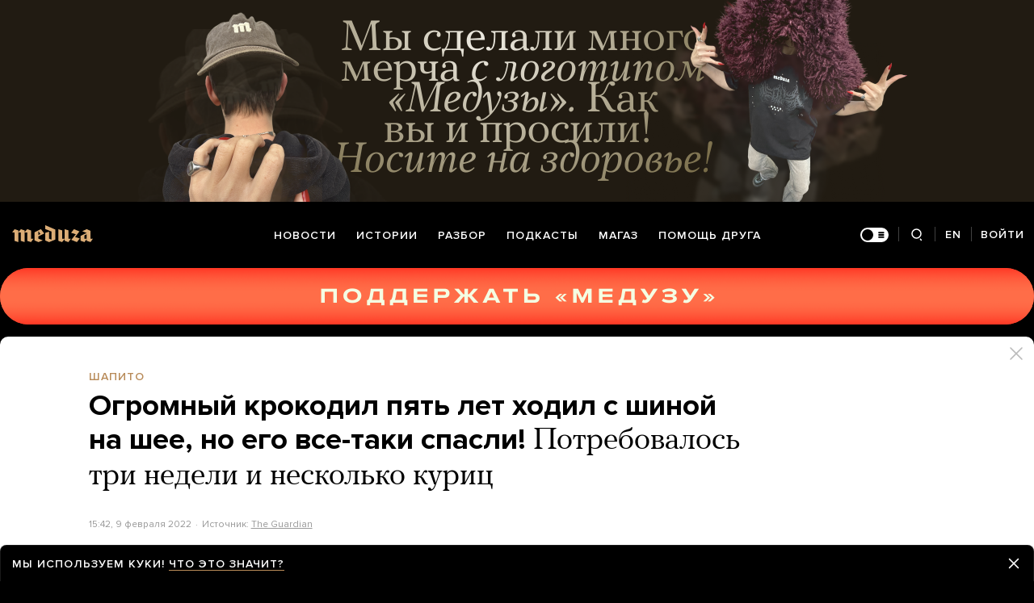

--- FILE ---
content_type: text/html; charset=utf-8
request_url: https://meduza.io/shapito/2022/02/09/ogromnyy-krokodil-pyat-let-hodil-s-shinoy-na-shee-no-ego-vse-taki-spasli
body_size: 94049
content:
<!doctype html><html prefix="og:http://ogp.me/ns#" lang="ru"><head><meta http-equiv="Content-type" content="text/html; charset=utf-8"/><meta name="viewport" content="width=device-width,initial-scale=1,minimum-scale=1,minimal-ui"><link rel="manifest" href="/manifest.json" crossorigin="use-credentials"><link rel="icon" type="image/x-icon" href="/favicon.ico"><meta name="theme-color" content="#000"><title data-rh="true">Огромный крокодил пять лет ходил с шиной на шее, но его все-таки спасли! Потребовалось три недели и несколько куриц — Meduza</title> <meta data-rh="true" property="og:site_name" content="Meduza"/><meta data-rh="true" property="og:title" content="Огромный крокодил пять лет ходил с шиной на шее, но его все-таки спасли! Потребовалось три недели и несколько куриц — Meduza"/><meta data-rh="true" property="og:url" content="https://meduza.io/shapito/2022/02/09/ogromnyy-krokodil-pyat-let-hodil-s-shinoy-na-shee-no-ego-vse-taki-spasli"/><meta data-rh="true" property="og:locale" content="ru_RU"/><meta data-rh="true" property="fb:pages" content="375587425929352"/><meta data-rh="true" property="fb:app_id" content="944674498882174"/><meta data-rh="true" name="facebook-domain-verification" content="oy14jw4lf4va7ny1oby3u57hnhn03t"/><meta data-rh="true" property="al:web:should_fallback" content="true"/><meta data-rh="true" name="incorrect-apple-itunes-app" content="app-id=921508170"/><meta data-rh="true" name="incorrect-google-play-app" content="app-id=io.meduza.android"/><meta data-rh="true" name="twitter:site" content="@meduzaproject"/><meta data-rh="true" name="twitter:title" content="Огромный крокодил пять лет ходил с шиной на шее, но его все-таки спасли! Потребовалось три недели и несколько куриц — Meduza"/><meta data-rh="true" property="og:type" content="article"/><meta data-rh="true" name="twitter:card" content="summary_large_image"/><meta data-rh="true" property="al:ios:url" content="meduza://?id=shapito/2022/02/09/ogromnyy-krokodil-pyat-let-hodil-s-shinoy-na-shee-no-ego-vse-taki-spasli"/><meta data-rh="true" property="al:android:url" content="meduza://?id=shapito/2022/02/09/ogromnyy-krokodil-pyat-let-hodil-s-shinoy-na-shee-no-ego-vse-taki-spasli"/><meta data-rh="true" property="al:android:package" content="io.meduza.android"/><meta data-rh="true" name="keywords" content="новости, политика, расследование, репортаж, интервью, реакция, исследование, опрос, тест, президент, приговор, доллар, нефть, экономика, цены, средства, информация, компания, фото, видео, украина, сепаратисты, война, краткий пересказ, бестселлер"/><meta data-rh="true" name="description" content="Хорошие новости из Индонезии. Крокодил, который более пяти лет носил на шее резиновую шину, наконец-то от нее избавился — и все благодаря неравнодушным людям!"/><meta data-rh="true" property="og:description" content="Хорошие новости из Индонезии. Крокодил, который более пяти лет носил на шее резиновую шину, наконец-то от нее избавился — и все благодаря неравнодушным людям!"/><meta data-rh="true" name="twitter:description" content="Хорошие новости из Индонезии. Крокодил, который более пяти лет носил на шее резиновую шину, наконец-то от нее избавился — и все благодаря неравнодушным людям!"/><meta data-rh="true" property="og:image" content="https://meduza.io/imgly/share/1644421324/shapito/2022/02/09/ogromnyy-krokodil-pyat-let-hodil-s-shinoy-na-shee-no-ego-vse-taki-spasli"/><meta data-rh="true" property="og:image:width" content="1200"/><meta data-rh="true" property="og:image:height" content="630"/><meta data-rh="true" name="twitter:image" content="https://meduza.io/imgly/share/1644421324/shapito/2022/02/09/ogromnyy-krokodil-pyat-let-hodil-s-shinoy-na-shee-no-ego-vse-taki-spasli"/><meta data-rh="true" property="vk:image" content="https://meduza.io/imgly/vk_share/1644421324/shapito/2022/02/09/ogromnyy-krokodil-pyat-let-hodil-s-shinoy-na-shee-no-ego-vse-taki-spasli"/> <link data-rh="true" rel="canonical" href="https://meduza.io/shapito/2022/02/09/ogromnyy-krokodil-pyat-let-hodil-s-shinoy-na-shee-no-ego-vse-taki-spasli"/><link data-rh="true" rel="icon" type="image/png" href="/favicon-64x64.png" sizes="64x64"/><link data-rh="true" rel="icon" type="image/png" href="/favicon-32x32.png" sizes="32x32"/><link data-rh="true" rel="icon" type="image/png" href="/favicon-16x16.png" sizes="16x16"/><link data-rh="true" rel="apple-touch-icon" href="/apple-touch-icon-1024.png"/><link data-rh="true" rel="apple-touch-icon" sizes="76x76" href="/apple-touch-icon-76.png"/><link data-rh="true" rel="apple-touch-icon" sizes="120x120" href="/apple-touch-icon-120.png"/><link data-rh="true" rel="apple-touch-icon" sizes="152x152" href="/apple-touch-icon-152.png"/><link data-rh="true" rel="apple-touch-icon" sizes="180x180" href="/apple-touch-icon-180.png"/><link data-rh="true" rel="amphtml" href="https://meduza.io/amp/shapito/2022/02/09/ogromnyy-krokodil-pyat-let-hodil-s-shinoy-na-shee-no-ego-vse-taki-spasli"/><link data-rh="true" rel="alternate" type="application/rss+xml" title="Огромный крокодил пять лет ходил с шиной на шее, но его все-таки спасли! Потребовалось три недели и несколько куриц — Meduza" href="/rss/all"/><link data-rh="true" rel="alternate" type="application/rss+xml" title="Meduza — Новости" href="/rss/news"/><link data-rh="true" rel="alternate" type="application/rss+xml" title="Meduza — Шапито" href="/rss/fun"/><link data-rh="true" rel="image_src" href="https://meduza.io/imgly/share/1644421324/shapito/2022/02/09/ogromnyy-krokodil-pyat-let-hodil-s-shinoy-na-shee-no-ego-vse-taki-spasli"/> <script>window.mdzLang = "ru";
    window.mdzCurrentFonts = ["fonts\u002FPFRegalTextPro-Bold-v1.woff","fonts\u002FPFRegalTextPro-BoldItalic-v1.woff","fonts\u002FPFRegalTextPro-RegularB-v1.woff","fonts\u002FPFRegalTextPro-RegularBItalic-v1.woff","fonts\u002FProximaNova-Bold-v1.woff","fonts\u002FProximaNova-Regular-v1.woff","fonts\u002FProximaNova-Semibold-v1.woff"];
    window.mdzAppState = {"app":{"isInApp":false,"isEmbedded":false,"isPreview":false,"isMobile":true,"screen_view_type":"GRID","exchangeRatesRequestStatus":"idle","bannersRequestStatus":"idle","banners":null,"isFetchInitiated":false},"audioPlayer":{"playingEpisodeUrl":null,"byId":{}},"banners":{"top":true,"right":true,"bottom":true},"currentUser":{"daily":{"subscribed":false,"error":false},"sos":{"subscribed":false,"error":false},"lang":"ru","last_opened_material":{"version":1,"url":"shapito\u002F2022\u002F02\u002F09\u002Fogromnyy-krokodil-pyat-let-hodil-s-shinoy-na-shee-no-ego-vse-taki-spasli","content":{"head":[{"type":"image","data":{"display":"default","wh_810_540_url":"\u002Fimage\u002Fattachments\u002Fimages\u002F007\u002F479\u002F248\u002Fwh_810_540\u002FL0e9Wht2DDyP052r4jwaBw.jpg","wh_1245_710_url":"\u002Fimage\u002Fattachments\u002Fimages\u002F007\u002F479\u002F248\u002Fwh_1245_710\u002FL0e9Wht2DDyP052r4jwaBw.jpg","wh_1245_500_url":"\u002Fimage\u002Fattachments\u002Fimages\u002F007\u002F479\u002F248\u002Fwh_1245_500\u002FL0e9Wht2DDyP052r4jwaBw.jpg","wh_615_410_url":"\u002Fimage\u002Fattachments\u002Fimages\u002F007\u002F479\u002F248\u002Fwh_615_410\u002FL0e9Wht2DDyP052r4jwaBw.jpg","wh_405_270_url":"\u002Fimage\u002Fattachments\u002Fimages\u002F007\u002F479\u002F248\u002Fwh_405_270\u002FL0e9Wht2DDyP052r4jwaBw.jpg","wh_300_200_url":"\u002Fimage\u002Fattachments\u002Fimages\u002F007\u002F479\u002F248\u002Fwh_300_200\u002FL0e9Wht2DDyP052r4jwaBw.jpg","wh_165_110_url":"\u002Fimage\u002Fattachments\u002Fimages\u002F007\u002F479\u002F248\u002Fwh_165_110\u002FL0e9Wht2DDyP052r4jwaBw.jpg","small_url":"\u002Fimage\u002Fattachments\u002Fimages\u002F007\u002F479\u002F248\u002Fsmall\u002FL0e9Wht2DDyP052r4jwaBw.jpg","large_url":"\u002Fimage\u002Fattachments\u002Fimages\u002F007\u002F479\u002F248\u002Flarge\u002FL0e9Wht2DDyP052r4jwaBw.jpg","elarge_url":"\u002Fimage\u002Fattachments\u002Fimages\u002F007\u002F479\u002F248\u002Felarge\u002FL0e9Wht2DDyP052r4jwaBw.jpg","width":1500,"height":1000,"credit":"Muhammad Rifki \u002F AFP \u002F Scanpix \u002F LETA","cc":"button","only_on":"mobile","optimized":{"original":"\u002Fimpro\u002Ft3IdJukccXr9JFqTWcyfbyJoNGCc5EiOws7Fpyg6BtQ\u002Fresizing_type:fit\u002Fwidth:2670\u002Fheight:0\u002Fenlarge:0\u002Fquality:80\u002FaHR0cHM6Ly9tZWR1\u002FemEuaW8vaW1hZ2Uv\u002FYXR0YWNobWVudHMv\u002FaW1hZ2VzLzAwNy80\u002FNzkvMjQ4L29yaWdp\u002FbmFsL0wwZTlXaHQy\u002FRER5UDA1MnI0andh\u002FQncuanBn.jpg","w325":{"1x":"\u002Fimpro\u002FQon_-MzZJCMemtF9BPVf7pOfIQHIcIzp3QeAKng5CBs\u002Fresizing_type:fit\u002Fwidth:325\u002Fheight:0\u002Fenlarge:1\u002Fquality:80\u002FaHR0cHM6Ly9tZWR1\u002FemEuaW8vaW1hZ2Uv\u002FYXR0YWNobWVudHMv\u002FaW1hZ2VzLzAwNy80\u002FNzkvMjQ4L29yaWdp\u002FbmFsL0wwZTlXaHQy\u002FRER5UDA1MnI0andh\u002FQncuanBn.jpg","2x":"\u002Fimpro\u002F-qTGSgfysbhvirBzwLZh6nTpNcnOAEGjWC8qHPvcpq4\u002Fresizing_type:fit\u002Fwidth:650\u002Fheight:0\u002Fenlarge:1\u002Fquality:80\u002FaHR0cHM6Ly9tZWR1\u002FemEuaW8vaW1hZ2Uv\u002FYXR0YWNobWVudHMv\u002FaW1hZ2VzLzAwNy80\u002FNzkvMjQ4L29yaWdp\u002FbmFsL0wwZTlXaHQy\u002FRER5UDA1MnI0andh\u002FQncuanBn.jpg","1x_webp":"\u002Fimpro\u002FdQHooFfwOJODt0I5m_wbSLyBAbWOU7LCoMLrBCnUJBs\u002Fresizing_type:fit\u002Fwidth:325\u002Fheight:0\u002Fenlarge:1\u002Fquality:80\u002FaHR0cHM6Ly9tZWR1\u002FemEuaW8vaW1hZ2Uv\u002FYXR0YWNobWVudHMv\u002FaW1hZ2VzLzAwNy80\u002FNzkvMjQ4L29yaWdp\u002FbmFsL0wwZTlXaHQy\u002FRER5UDA1MnI0andh\u002FQncuanBn.webp","2x_webp":"\u002Fimpro\u002FPckvvPwwg-RZFfhI-g6yR8DWsDPHipT_LbnuMcyWiKo\u002Fresizing_type:fit\u002Fwidth:650\u002Fheight:0\u002Fenlarge:1\u002Fquality:80\u002FaHR0cHM6Ly9tZWR1\u002FemEuaW8vaW1hZ2Uv\u002FYXR0YWNobWVudHMv\u002FaW1hZ2VzLzAwNy80\u002FNzkvMjQ4L29yaWdp\u002FbmFsL0wwZTlXaHQy\u002FRER5UDA1MnI0andh\u002FQncuanBn.webp"},"w520":{"1x":"\u002Fimpro\u002Fzg-YSnefqgq5pak0P6Rz9bJb4P8pKv2A8iDlKaJQAi4\u002Fresizing_type:fit\u002Fwidth:520\u002Fheight:0\u002Fenlarge:1\u002Fquality:80\u002FaHR0cHM6Ly9tZWR1\u002FemEuaW8vaW1hZ2Uv\u002FYXR0YWNobWVudHMv\u002FaW1hZ2VzLzAwNy80\u002FNzkvMjQ4L29yaWdp\u002FbmFsL0wwZTlXaHQy\u002FRER5UDA1MnI0andh\u002FQncuanBn.jpg","2x":"\u002Fimpro\u002FT8dPn0Nc-T5MwynvXnjMXBJj4PoQxOAkkMExel9v0bM\u002Fresizing_type:fit\u002Fwidth:1040\u002Fheight:0\u002Fenlarge:1\u002Fquality:80\u002FaHR0cHM6Ly9tZWR1\u002FemEuaW8vaW1hZ2Uv\u002FYXR0YWNobWVudHMv\u002FaW1hZ2VzLzAwNy80\u002FNzkvMjQ4L29yaWdp\u002FbmFsL0wwZTlXaHQy\u002FRER5UDA1MnI0andh\u002FQncuanBn.jpg","1x_webp":"\u002Fimpro\u002FO4nX-cHmOAYipQbM8X-uZaEgfnGWcZNFhiBuWs5P3dU\u002Fresizing_type:fit\u002Fwidth:520\u002Fheight:0\u002Fenlarge:1\u002Fquality:80\u002FaHR0cHM6Ly9tZWR1\u002FemEuaW8vaW1hZ2Uv\u002FYXR0YWNobWVudHMv\u002FaW1hZ2VzLzAwNy80\u002FNzkvMjQ4L29yaWdp\u002FbmFsL0wwZTlXaHQy\u002FRER5UDA1MnI0andh\u002FQncuanBn.webp","2x_webp":"\u002Fimpro\u002FqaHAs_LOLhLZOTK7zFQcJ63VG0b3U42TuYdm1cvEuKg\u002Fresizing_type:fit\u002Fwidth:1040\u002Fheight:0\u002Fenlarge:1\u002Fquality:80\u002FaHR0cHM6Ly9tZWR1\u002FemEuaW8vaW1hZ2Uv\u002FYXR0YWNobWVudHMv\u002FaW1hZ2VzLzAwNy80\u002FNzkvMjQ4L29yaWdp\u002FbmFsL0wwZTlXaHQy\u002FRER5UDA1MnI0andh\u002FQncuanBn.webp"},"w650":{"1x":"\u002Fimpro\u002F-qTGSgfysbhvirBzwLZh6nTpNcnOAEGjWC8qHPvcpq4\u002Fresizing_type:fit\u002Fwidth:650\u002Fheight:0\u002Fenlarge:1\u002Fquality:80\u002FaHR0cHM6Ly9tZWR1\u002FemEuaW8vaW1hZ2Uv\u002FYXR0YWNobWVudHMv\u002FaW1hZ2VzLzAwNy80\u002FNzkvMjQ4L29yaWdp\u002FbmFsL0wwZTlXaHQy\u002FRER5UDA1MnI0andh\u002FQncuanBn.jpg","2x":"\u002Fimpro\u002FGUR-QtaFudg3kAzoNFqbvudWDaKKTzhtayiNN1BVHHo\u002Fresizing_type:fit\u002Fwidth:1300\u002Fheight:0\u002Fenlarge:1\u002Fquality:80\u002FaHR0cHM6Ly9tZWR1\u002FemEuaW8vaW1hZ2Uv\u002FYXR0YWNobWVudHMv\u002FaW1hZ2VzLzAwNy80\u002FNzkvMjQ4L29yaWdp\u002FbmFsL0wwZTlXaHQy\u002FRER5UDA1MnI0andh\u002FQncuanBn.jpg","1x_webp":"\u002Fimpro\u002FPckvvPwwg-RZFfhI-g6yR8DWsDPHipT_LbnuMcyWiKo\u002Fresizing_type:fit\u002Fwidth:650\u002Fheight:0\u002Fenlarge:1\u002Fquality:80\u002FaHR0cHM6Ly9tZWR1\u002FemEuaW8vaW1hZ2Uv\u002FYXR0YWNobWVudHMv\u002FaW1hZ2VzLzAwNy80\u002FNzkvMjQ4L29yaWdp\u002FbmFsL0wwZTlXaHQy\u002FRER5UDA1MnI0andh\u002FQncuanBn.webp","2x_webp":"\u002Fimpro\u002FxTohkG2cRpcgT8ORZA4FE-ucFKtkQe53II-HAw5I5TY\u002Fresizing_type:fit\u002Fwidth:1300\u002Fheight:0\u002Fenlarge:1\u002Fquality:80\u002FaHR0cHM6Ly9tZWR1\u002FemEuaW8vaW1hZ2Uv\u002FYXR0YWNobWVudHMv\u002FaW1hZ2VzLzAwNy80\u002FNzkvMjQ4L29yaWdp\u002FbmFsL0wwZTlXaHQy\u002FRER5UDA1MnI0andh\u002FQncuanBn.webp"},"w980":{"1x":"\u002Fimpro\u002FOydrdIbiblU4DbBWSpcxL9keGhH3GZARb9m0M-h7uyE\u002Fresizing_type:fit\u002Fwidth:980\u002Fheight:0\u002Fenlarge:1\u002Fquality:80\u002FaHR0cHM6Ly9tZWR1\u002FemEuaW8vaW1hZ2Uv\u002FYXR0YWNobWVudHMv\u002FaW1hZ2VzLzAwNy80\u002FNzkvMjQ4L29yaWdp\u002FbmFsL0wwZTlXaHQy\u002FRER5UDA1MnI0andh\u002FQncuanBn.jpg","2x":"\u002Fimpro\u002F3fjQUgrGwkKpBxSoWYjW58bap1hmkJj7w52UHJQcmJg\u002Fresizing_type:fit\u002Fwidth:1960\u002Fheight:0\u002Fenlarge:1\u002Fquality:80\u002FaHR0cHM6Ly9tZWR1\u002FemEuaW8vaW1hZ2Uv\u002FYXR0YWNobWVudHMv\u002FaW1hZ2VzLzAwNy80\u002FNzkvMjQ4L29yaWdp\u002FbmFsL0wwZTlXaHQy\u002FRER5UDA1MnI0andh\u002FQncuanBn.jpg","1x_webp":"\u002Fimpro\u002F4EJjThjItLb3zxf4fEdu9c-H9v4FkOCuG8VFapMC1p4\u002Fresizing_type:fit\u002Fwidth:980\u002Fheight:0\u002Fenlarge:1\u002Fquality:80\u002FaHR0cHM6Ly9tZWR1\u002FemEuaW8vaW1hZ2Uv\u002FYXR0YWNobWVudHMv\u002FaW1hZ2VzLzAwNy80\u002FNzkvMjQ4L29yaWdp\u002FbmFsL0wwZTlXaHQy\u002FRER5UDA1MnI0andh\u002FQncuanBn.webp","2x_webp":"\u002Fimpro\u002Fs-tCrIZny0OIYCRy8zosVuzxkbs3B1vqiCP1aSFfmPU\u002Fresizing_type:fit\u002Fwidth:1960\u002Fheight:0\u002Fenlarge:1\u002Fquality:80\u002FaHR0cHM6Ly9tZWR1\u002FemEuaW8vaW1hZ2Uv\u002FYXR0YWNobWVudHMv\u002FaW1hZ2VzLzAwNy80\u002FNzkvMjQ4L29yaWdp\u002FbmFsL0wwZTlXaHQy\u002FRER5UDA1MnI0andh\u002FQncuanBn.webp"},"w1335":{"1x":"\u002Fimpro\u002FmvUhiRSRRBno5fBmNOr6Au4jENzrZQkDL6SLiJ7vBLs\u002Fresizing_type:fit\u002Fwidth:1335\u002Fheight:0\u002Fenlarge:1\u002Fquality:80\u002FaHR0cHM6Ly9tZWR1\u002FemEuaW8vaW1hZ2Uv\u002FYXR0YWNobWVudHMv\u002FaW1hZ2VzLzAwNy80\u002FNzkvMjQ4L29yaWdp\u002FbmFsL0wwZTlXaHQy\u002FRER5UDA1MnI0andh\u002FQncuanBn.jpg","2x":"\u002Fimpro\u002FW4jbAyNaVs8HD4mf00KUhYik_XV5JV6A-yPlQame7TU\u002Fresizing_type:fit\u002Fwidth:2670\u002Fheight:0\u002Fenlarge:1\u002Fquality:80\u002FaHR0cHM6Ly9tZWR1\u002FemEuaW8vaW1hZ2Uv\u002FYXR0YWNobWVudHMv\u002FaW1hZ2VzLzAwNy80\u002FNzkvMjQ4L29yaWdp\u002FbmFsL0wwZTlXaHQy\u002FRER5UDA1MnI0andh\u002FQncuanBn.jpg","1x_webp":"\u002Fimpro\u002F_Ia7r4B2PWUPV-kUbAfevC3VnHswqwE80rN-VrAbaHE\u002Fresizing_type:fit\u002Fwidth:1335\u002Fheight:0\u002Fenlarge:1\u002Fquality:80\u002FaHR0cHM6Ly9tZWR1\u002FemEuaW8vaW1hZ2Uv\u002FYXR0YWNobWVudHMv\u002FaW1hZ2VzLzAwNy80\u002FNzkvMjQ4L29yaWdp\u002FbmFsL0wwZTlXaHQy\u002FRER5UDA1MnI0andh\u002FQncuanBn.webp","2x_webp":"\u002Fimpro\u002FcxKH9s2ZvOrvp_xnF_t4vLLfC_fr8x7WzoTyJRiz0bw\u002Fresizing_type:fit\u002Fwidth:2670\u002Fheight:0\u002Fenlarge:1\u002Fquality:80\u002FaHR0cHM6Ly9tZWR1\u002FemEuaW8vaW1hZ2Uv\u002FYXR0YWNobWVudHMv\u002FaW1hZ2VzLzAwNy80\u002FNzkvMjQ4L29yaWdp\u002FbmFsL0wwZTlXaHQy\u002FRER5UDA1MnI0andh\u002FQncuanBn.webp"}}},"only_on":"mobile","id":"0-1ab3d1e004d00585c43209a014c300d4940bf2f7b64fd456b33d3bd3b7a75f9c"},{"type":"tag","data":{"text":"шапито","theme":"gold"},"id":"1-57fad7dc5301f33ae448cdd42b91854a70fa745a6eae98e78471ecce3d9bb0d1"},{"type":"rich_title","data":{"first":"Огромный крокодил пять лет ходил с шиной на шее, но его все-таки спасли!","second":"Потребовалось три недели и несколько куриц"},"id":"2-f372bb298840790b521a1573de7d54ff22345b7c0c863a70d813e600d8efb2c7"},{"type":"meta","data":{"lang":"ru","components":[{"type":"datetime","datetime":1644421324,"format":"date","id":"05ced608ec6f7a80d1fa18116e2a2c6c5235042ff2cc3c1be04cf3871947349e"},{"type":"source_name","text":"The Guardian","url":"https:\u002F\u002Fwww.theguardian.com\u002Fworld\u002F2022\u002Ffeb\u002F08\u002Findonesia-crocodile-freed-from-tyre-after-five-years","id":"ad9a5e5ec41358e8cd3e47a2968d8365ea8270a77dbaad41fa61297079e788cf"}]},"id":"3-c8a86b2c5f7d896b56a7128785d5233a62a7940bca0f0341e827986e1e1a27ef"}],"blocks":[{"type":"image","data":{"display":"default","wh_810_540_url":"\u002Fimage\u002Fattachments\u002Fimages\u002F007\u002F479\u002F248\u002Fwh_810_540\u002FL0e9Wht2DDyP052r4jwaBw.jpg","wh_1245_710_url":"\u002Fimage\u002Fattachments\u002Fimages\u002F007\u002F479\u002F248\u002Fwh_1245_710\u002FL0e9Wht2DDyP052r4jwaBw.jpg","wh_1245_500_url":"\u002Fimage\u002Fattachments\u002Fimages\u002F007\u002F479\u002F248\u002Fwh_1245_500\u002FL0e9Wht2DDyP052r4jwaBw.jpg","wh_615_410_url":"\u002Fimage\u002Fattachments\u002Fimages\u002F007\u002F479\u002F248\u002Fwh_615_410\u002FL0e9Wht2DDyP052r4jwaBw.jpg","wh_405_270_url":"\u002Fimage\u002Fattachments\u002Fimages\u002F007\u002F479\u002F248\u002Fwh_405_270\u002FL0e9Wht2DDyP052r4jwaBw.jpg","wh_300_200_url":"\u002Fimage\u002Fattachments\u002Fimages\u002F007\u002F479\u002F248\u002Fwh_300_200\u002FL0e9Wht2DDyP052r4jwaBw.jpg","wh_165_110_url":"\u002Fimage\u002Fattachments\u002Fimages\u002F007\u002F479\u002F248\u002Fwh_165_110\u002FL0e9Wht2DDyP052r4jwaBw.jpg","small_url":"\u002Fimage\u002Fattachments\u002Fimages\u002F007\u002F479\u002F248\u002Fsmall\u002FL0e9Wht2DDyP052r4jwaBw.jpg","large_url":"\u002Fimage\u002Fattachments\u002Fimages\u002F007\u002F479\u002F248\u002Flarge\u002FL0e9Wht2DDyP052r4jwaBw.jpg","elarge_url":"\u002Fimage\u002Fattachments\u002Fimages\u002F007\u002F479\u002F248\u002Felarge\u002FL0e9Wht2DDyP052r4jwaBw.jpg","width":1500,"height":1000,"credit":"Muhammad Rifki \u002F AFP \u002F Scanpix \u002F LETA","cc":"default","only_on":"desktop","optimized":{"original":"\u002Fimpro\u002Ft3IdJukccXr9JFqTWcyfbyJoNGCc5EiOws7Fpyg6BtQ\u002Fresizing_type:fit\u002Fwidth:2670\u002Fheight:0\u002Fenlarge:0\u002Fquality:80\u002FaHR0cHM6Ly9tZWR1\u002FemEuaW8vaW1hZ2Uv\u002FYXR0YWNobWVudHMv\u002FaW1hZ2VzLzAwNy80\u002FNzkvMjQ4L29yaWdp\u002FbmFsL0wwZTlXaHQy\u002FRER5UDA1MnI0andh\u002FQncuanBn.jpg","w325":{"1x":"\u002Fimpro\u002FQon_-MzZJCMemtF9BPVf7pOfIQHIcIzp3QeAKng5CBs\u002Fresizing_type:fit\u002Fwidth:325\u002Fheight:0\u002Fenlarge:1\u002Fquality:80\u002FaHR0cHM6Ly9tZWR1\u002FemEuaW8vaW1hZ2Uv\u002FYXR0YWNobWVudHMv\u002FaW1hZ2VzLzAwNy80\u002FNzkvMjQ4L29yaWdp\u002FbmFsL0wwZTlXaHQy\u002FRER5UDA1MnI0andh\u002FQncuanBn.jpg","2x":"\u002Fimpro\u002F-qTGSgfysbhvirBzwLZh6nTpNcnOAEGjWC8qHPvcpq4\u002Fresizing_type:fit\u002Fwidth:650\u002Fheight:0\u002Fenlarge:1\u002Fquality:80\u002FaHR0cHM6Ly9tZWR1\u002FemEuaW8vaW1hZ2Uv\u002FYXR0YWNobWVudHMv\u002FaW1hZ2VzLzAwNy80\u002FNzkvMjQ4L29yaWdp\u002FbmFsL0wwZTlXaHQy\u002FRER5UDA1MnI0andh\u002FQncuanBn.jpg","1x_webp":"\u002Fimpro\u002FdQHooFfwOJODt0I5m_wbSLyBAbWOU7LCoMLrBCnUJBs\u002Fresizing_type:fit\u002Fwidth:325\u002Fheight:0\u002Fenlarge:1\u002Fquality:80\u002FaHR0cHM6Ly9tZWR1\u002FemEuaW8vaW1hZ2Uv\u002FYXR0YWNobWVudHMv\u002FaW1hZ2VzLzAwNy80\u002FNzkvMjQ4L29yaWdp\u002FbmFsL0wwZTlXaHQy\u002FRER5UDA1MnI0andh\u002FQncuanBn.webp","2x_webp":"\u002Fimpro\u002FPckvvPwwg-RZFfhI-g6yR8DWsDPHipT_LbnuMcyWiKo\u002Fresizing_type:fit\u002Fwidth:650\u002Fheight:0\u002Fenlarge:1\u002Fquality:80\u002FaHR0cHM6Ly9tZWR1\u002FemEuaW8vaW1hZ2Uv\u002FYXR0YWNobWVudHMv\u002FaW1hZ2VzLzAwNy80\u002FNzkvMjQ4L29yaWdp\u002FbmFsL0wwZTlXaHQy\u002FRER5UDA1MnI0andh\u002FQncuanBn.webp"},"w520":{"1x":"\u002Fimpro\u002Fzg-YSnefqgq5pak0P6Rz9bJb4P8pKv2A8iDlKaJQAi4\u002Fresizing_type:fit\u002Fwidth:520\u002Fheight:0\u002Fenlarge:1\u002Fquality:80\u002FaHR0cHM6Ly9tZWR1\u002FemEuaW8vaW1hZ2Uv\u002FYXR0YWNobWVudHMv\u002FaW1hZ2VzLzAwNy80\u002FNzkvMjQ4L29yaWdp\u002FbmFsL0wwZTlXaHQy\u002FRER5UDA1MnI0andh\u002FQncuanBn.jpg","2x":"\u002Fimpro\u002FT8dPn0Nc-T5MwynvXnjMXBJj4PoQxOAkkMExel9v0bM\u002Fresizing_type:fit\u002Fwidth:1040\u002Fheight:0\u002Fenlarge:1\u002Fquality:80\u002FaHR0cHM6Ly9tZWR1\u002FemEuaW8vaW1hZ2Uv\u002FYXR0YWNobWVudHMv\u002FaW1hZ2VzLzAwNy80\u002FNzkvMjQ4L29yaWdp\u002FbmFsL0wwZTlXaHQy\u002FRER5UDA1MnI0andh\u002FQncuanBn.jpg","1x_webp":"\u002Fimpro\u002FO4nX-cHmOAYipQbM8X-uZaEgfnGWcZNFhiBuWs5P3dU\u002Fresizing_type:fit\u002Fwidth:520\u002Fheight:0\u002Fenlarge:1\u002Fquality:80\u002FaHR0cHM6Ly9tZWR1\u002FemEuaW8vaW1hZ2Uv\u002FYXR0YWNobWVudHMv\u002FaW1hZ2VzLzAwNy80\u002FNzkvMjQ4L29yaWdp\u002FbmFsL0wwZTlXaHQy\u002FRER5UDA1MnI0andh\u002FQncuanBn.webp","2x_webp":"\u002Fimpro\u002FqaHAs_LOLhLZOTK7zFQcJ63VG0b3U42TuYdm1cvEuKg\u002Fresizing_type:fit\u002Fwidth:1040\u002Fheight:0\u002Fenlarge:1\u002Fquality:80\u002FaHR0cHM6Ly9tZWR1\u002FemEuaW8vaW1hZ2Uv\u002FYXR0YWNobWVudHMv\u002FaW1hZ2VzLzAwNy80\u002FNzkvMjQ4L29yaWdp\u002FbmFsL0wwZTlXaHQy\u002FRER5UDA1MnI0andh\u002FQncuanBn.webp"},"w650":{"1x":"\u002Fimpro\u002F-qTGSgfysbhvirBzwLZh6nTpNcnOAEGjWC8qHPvcpq4\u002Fresizing_type:fit\u002Fwidth:650\u002Fheight:0\u002Fenlarge:1\u002Fquality:80\u002FaHR0cHM6Ly9tZWR1\u002FemEuaW8vaW1hZ2Uv\u002FYXR0YWNobWVudHMv\u002FaW1hZ2VzLzAwNy80\u002FNzkvMjQ4L29yaWdp\u002FbmFsL0wwZTlXaHQy\u002FRER5UDA1MnI0andh\u002FQncuanBn.jpg","2x":"\u002Fimpro\u002FGUR-QtaFudg3kAzoNFqbvudWDaKKTzhtayiNN1BVHHo\u002Fresizing_type:fit\u002Fwidth:1300\u002Fheight:0\u002Fenlarge:1\u002Fquality:80\u002FaHR0cHM6Ly9tZWR1\u002FemEuaW8vaW1hZ2Uv\u002FYXR0YWNobWVudHMv\u002FaW1hZ2VzLzAwNy80\u002FNzkvMjQ4L29yaWdp\u002FbmFsL0wwZTlXaHQy\u002FRER5UDA1MnI0andh\u002FQncuanBn.jpg","1x_webp":"\u002Fimpro\u002FPckvvPwwg-RZFfhI-g6yR8DWsDPHipT_LbnuMcyWiKo\u002Fresizing_type:fit\u002Fwidth:650\u002Fheight:0\u002Fenlarge:1\u002Fquality:80\u002FaHR0cHM6Ly9tZWR1\u002FemEuaW8vaW1hZ2Uv\u002FYXR0YWNobWVudHMv\u002FaW1hZ2VzLzAwNy80\u002FNzkvMjQ4L29yaWdp\u002FbmFsL0wwZTlXaHQy\u002FRER5UDA1MnI0andh\u002FQncuanBn.webp","2x_webp":"\u002Fimpro\u002FxTohkG2cRpcgT8ORZA4FE-ucFKtkQe53II-HAw5I5TY\u002Fresizing_type:fit\u002Fwidth:1300\u002Fheight:0\u002Fenlarge:1\u002Fquality:80\u002FaHR0cHM6Ly9tZWR1\u002FemEuaW8vaW1hZ2Uv\u002FYXR0YWNobWVudHMv\u002FaW1hZ2VzLzAwNy80\u002FNzkvMjQ4L29yaWdp\u002FbmFsL0wwZTlXaHQy\u002FRER5UDA1MnI0andh\u002FQncuanBn.webp"},"w980":{"1x":"\u002Fimpro\u002FOydrdIbiblU4DbBWSpcxL9keGhH3GZARb9m0M-h7uyE\u002Fresizing_type:fit\u002Fwidth:980\u002Fheight:0\u002Fenlarge:1\u002Fquality:80\u002FaHR0cHM6Ly9tZWR1\u002FemEuaW8vaW1hZ2Uv\u002FYXR0YWNobWVudHMv\u002FaW1hZ2VzLzAwNy80\u002FNzkvMjQ4L29yaWdp\u002FbmFsL0wwZTlXaHQy\u002FRER5UDA1MnI0andh\u002FQncuanBn.jpg","2x":"\u002Fimpro\u002F3fjQUgrGwkKpBxSoWYjW58bap1hmkJj7w52UHJQcmJg\u002Fresizing_type:fit\u002Fwidth:1960\u002Fheight:0\u002Fenlarge:1\u002Fquality:80\u002FaHR0cHM6Ly9tZWR1\u002FemEuaW8vaW1hZ2Uv\u002FYXR0YWNobWVudHMv\u002FaW1hZ2VzLzAwNy80\u002FNzkvMjQ4L29yaWdp\u002FbmFsL0wwZTlXaHQy\u002FRER5UDA1MnI0andh\u002FQncuanBn.jpg","1x_webp":"\u002Fimpro\u002F4EJjThjItLb3zxf4fEdu9c-H9v4FkOCuG8VFapMC1p4\u002Fresizing_type:fit\u002Fwidth:980\u002Fheight:0\u002Fenlarge:1\u002Fquality:80\u002FaHR0cHM6Ly9tZWR1\u002FemEuaW8vaW1hZ2Uv\u002FYXR0YWNobWVudHMv\u002FaW1hZ2VzLzAwNy80\u002FNzkvMjQ4L29yaWdp\u002FbmFsL0wwZTlXaHQy\u002FRER5UDA1MnI0andh\u002FQncuanBn.webp","2x_webp":"\u002Fimpro\u002Fs-tCrIZny0OIYCRy8zosVuzxkbs3B1vqiCP1aSFfmPU\u002Fresizing_type:fit\u002Fwidth:1960\u002Fheight:0\u002Fenlarge:1\u002Fquality:80\u002FaHR0cHM6Ly9tZWR1\u002FemEuaW8vaW1hZ2Uv\u002FYXR0YWNobWVudHMv\u002FaW1hZ2VzLzAwNy80\u002FNzkvMjQ4L29yaWdp\u002FbmFsL0wwZTlXaHQy\u002FRER5UDA1MnI0andh\u002FQncuanBn.webp"},"w1335":{"1x":"\u002Fimpro\u002FmvUhiRSRRBno5fBmNOr6Au4jENzrZQkDL6SLiJ7vBLs\u002Fresizing_type:fit\u002Fwidth:1335\u002Fheight:0\u002Fenlarge:1\u002Fquality:80\u002FaHR0cHM6Ly9tZWR1\u002FemEuaW8vaW1hZ2Uv\u002FYXR0YWNobWVudHMv\u002FaW1hZ2VzLzAwNy80\u002FNzkvMjQ4L29yaWdp\u002FbmFsL0wwZTlXaHQy\u002FRER5UDA1MnI0andh\u002FQncuanBn.jpg","2x":"\u002Fimpro\u002FW4jbAyNaVs8HD4mf00KUhYik_XV5JV6A-yPlQame7TU\u002Fresizing_type:fit\u002Fwidth:2670\u002Fheight:0\u002Fenlarge:1\u002Fquality:80\u002FaHR0cHM6Ly9tZWR1\u002FemEuaW8vaW1hZ2Uv\u002FYXR0YWNobWVudHMv\u002FaW1hZ2VzLzAwNy80\u002FNzkvMjQ4L29yaWdp\u002FbmFsL0wwZTlXaHQy\u002FRER5UDA1MnI0andh\u002FQncuanBn.jpg","1x_webp":"\u002Fimpro\u002F_Ia7r4B2PWUPV-kUbAfevC3VnHswqwE80rN-VrAbaHE\u002Fresizing_type:fit\u002Fwidth:1335\u002Fheight:0\u002Fenlarge:1\u002Fquality:80\u002FaHR0cHM6Ly9tZWR1\u002FemEuaW8vaW1hZ2Uv\u002FYXR0YWNobWVudHMv\u002FaW1hZ2VzLzAwNy80\u002FNzkvMjQ4L29yaWdp\u002FbmFsL0wwZTlXaHQy\u002FRER5UDA1MnI0andh\u002FQncuanBn.webp","2x_webp":"\u002Fimpro\u002FcxKH9s2ZvOrvp_xnF_t4vLLfC_fr8x7WzoTyJRiz0bw\u002Fresizing_type:fit\u002Fwidth:2670\u002Fheight:0\u002Fenlarge:1\u002Fquality:80\u002FaHR0cHM6Ly9tZWR1\u002FemEuaW8vaW1hZ2Uv\u002FYXR0YWNobWVudHMv\u002FaW1hZ2VzLzAwNy80\u002FNzkvMjQ4L29yaWdp\u002FbmFsL0wwZTlXaHQy\u002FRER5UDA1MnI0andh\u002FQncuanBn.webp"}}},"only_on":"desktop","id":"0-061910ea77e1ea0d01b1b18300ebf148ac83548866da372d533cbc0b3164b1ee"},{"type":"p","data":"Хорошие новости из Индонезии. Крокодил, который более пяти лет носил на шее резиновую шину, наконец-то от нее избавился — и все благодаря неравнодушным людям!","length":158,"id":"1-9772e3ff5b2e268eeb8deefa90e245c759b4490a66f900e463bd76d1818ea0ff"},{"type":"p","data":"Жители города Палу на острове Сулавеси заметили пятиметровое животное с мотоциклетной шиной на шее еще в 2016 году. Его попытались выманить из реки, чтобы освободить от шины, но ничего не получилось. Крокодил продолжал жить с шиной на шее. В начале 2020 года он даже попал в заголовки газет, когда местное правительство пообещало награду за его спасение. Правда, вскоре награду отменили, чтобы не ставить безопасность крокодила под угрозу. ","length":440,"id":"2-4c4eda5bd614126ff09dac87d0ef406a27389e31487cccc7c180e0bef06d5e2f"},{"type":"p","data":"Отсутствие награды не остановило 34-летнего местного жителя по имени Тили, который занимается ловлей птиц для продажи. «Я просто хотел помочь, я ненавижу смотреть, как животные страдают», — рассказал индонезиец.","length":211,"id":"3-3395d12a15a52d12f34f8ae2036a43f97354850b23a778565cbb503ee0706ab7"},{"type":"image","data":{"lazy":true,"fullscreen":false,"small_url":"\u002Fimage\u002Fattachments\u002Fimages\u002F007\u002F479\u002F499\u002Fsmall\u002FEF6TYrKFQwJ68tJbqzfe9w.jpg","large_url":"\u002Fimage\u002Fattachments\u002Fimages\u002F007\u002F479\u002F499\u002Flarge\u002FEF6TYrKFQwJ68tJbqzfe9w.jpg","elarge_url":"\u002Fimage\u002Fattachments\u002Fimages\u002F007\u002F479\u002F499\u002Felarge\u002FEF6TYrKFQwJ68tJbqzfe9w.jpg","width":1280,"height":850,"caption":"Крокодил с шиной на шее в окрестностях Палу в феврале 2020 года","credit":"INA Photo Agency \u002F Imago Images \u002F Scanpix \u002F LETA","cc":"default","display":"default","optimized":{"original":"\u002Fimpro\u002FCYPxl6ClpXNtV-ViCzcBC1fVc3c5waUerIlTDZcSLzA\u002Fresizing_type:fit\u002Fwidth:2670\u002Fheight:0\u002Fenlarge:0\u002Fquality:80\u002FaHR0cHM6Ly9tZWR1\u002FemEuaW8vaW1hZ2Uv\u002FYXR0YWNobWVudHMv\u002FaW1hZ2VzLzAwNy80\u002FNzkvNDk5L29yaWdp\u002FbmFsL0VGNlRZcktG\u002FUXdKNjh0SmJxemZl\u002FOXcuanBn.jpg","w325":{"1x":"\u002Fimpro\u002F8oWrMVZpuruSyv_WmZ0UE-NmbAl1YG89okOJWKWiz_U\u002Fresizing_type:fit\u002Fwidth:325\u002Fheight:0\u002Fenlarge:1\u002Fquality:80\u002FaHR0cHM6Ly9tZWR1\u002FemEuaW8vaW1hZ2Uv\u002FYXR0YWNobWVudHMv\u002FaW1hZ2VzLzAwNy80\u002FNzkvNDk5L29yaWdp\u002FbmFsL0VGNlRZcktG\u002FUXdKNjh0SmJxemZl\u002FOXcuanBn.jpg","2x":"\u002Fimpro\u002Ffn6KdkTQgbYWWLtMnGBV8LWeYpoLpM4S48n4oKMcPDs\u002Fresizing_type:fit\u002Fwidth:650\u002Fheight:0\u002Fenlarge:1\u002Fquality:80\u002FaHR0cHM6Ly9tZWR1\u002FemEuaW8vaW1hZ2Uv\u002FYXR0YWNobWVudHMv\u002FaW1hZ2VzLzAwNy80\u002FNzkvNDk5L29yaWdp\u002FbmFsL0VGNlRZcktG\u002FUXdKNjh0SmJxemZl\u002FOXcuanBn.jpg","1x_webp":"\u002Fimpro\u002FnGE9443LFakMIK65ljmNwR4bZn5F5q1ldZ6Ju86qr3Q\u002Fresizing_type:fit\u002Fwidth:325\u002Fheight:0\u002Fenlarge:1\u002Fquality:80\u002FaHR0cHM6Ly9tZWR1\u002FemEuaW8vaW1hZ2Uv\u002FYXR0YWNobWVudHMv\u002FaW1hZ2VzLzAwNy80\u002FNzkvNDk5L29yaWdp\u002FbmFsL0VGNlRZcktG\u002FUXdKNjh0SmJxemZl\u002FOXcuanBn.webp","2x_webp":"\u002Fimpro\u002FnBLraJr4W4C1Yt2DiDHLEYsA_cNFTyINSRtTky7X8fk\u002Fresizing_type:fit\u002Fwidth:650\u002Fheight:0\u002Fenlarge:1\u002Fquality:80\u002FaHR0cHM6Ly9tZWR1\u002FemEuaW8vaW1hZ2Uv\u002FYXR0YWNobWVudHMv\u002FaW1hZ2VzLzAwNy80\u002FNzkvNDk5L29yaWdp\u002FbmFsL0VGNlRZcktG\u002FUXdKNjh0SmJxemZl\u002FOXcuanBn.webp"},"w520":{"1x":"\u002Fimpro\u002FGK-2Kr5EnjWpSNG8Uz6OOg3gPRK46bG0US62nVUbtDo\u002Fresizing_type:fit\u002Fwidth:520\u002Fheight:0\u002Fenlarge:1\u002Fquality:80\u002FaHR0cHM6Ly9tZWR1\u002FemEuaW8vaW1hZ2Uv\u002FYXR0YWNobWVudHMv\u002FaW1hZ2VzLzAwNy80\u002FNzkvNDk5L29yaWdp\u002FbmFsL0VGNlRZcktG\u002FUXdKNjh0SmJxemZl\u002FOXcuanBn.jpg","2x":"\u002Fimpro\u002FdrJq1cNFCWwhQWGE3jSSjhYVDofzPls0kA8ycFImJeI\u002Fresizing_type:fit\u002Fwidth:1040\u002Fheight:0\u002Fenlarge:1\u002Fquality:80\u002FaHR0cHM6Ly9tZWR1\u002FemEuaW8vaW1hZ2Uv\u002FYXR0YWNobWVudHMv\u002FaW1hZ2VzLzAwNy80\u002FNzkvNDk5L29yaWdp\u002FbmFsL0VGNlRZcktG\u002FUXdKNjh0SmJxemZl\u002FOXcuanBn.jpg","1x_webp":"\u002Fimpro\u002FTj2rSN-yPpARtJmHWkVMNz02AXal87uT6Se6lGjYrA8\u002Fresizing_type:fit\u002Fwidth:520\u002Fheight:0\u002Fenlarge:1\u002Fquality:80\u002FaHR0cHM6Ly9tZWR1\u002FemEuaW8vaW1hZ2Uv\u002FYXR0YWNobWVudHMv\u002FaW1hZ2VzLzAwNy80\u002FNzkvNDk5L29yaWdp\u002FbmFsL0VGNlRZcktG\u002FUXdKNjh0SmJxemZl\u002FOXcuanBn.webp","2x_webp":"\u002Fimpro\u002FmcTs2Unngsq4wwadj3RkYhxCt0KiwIbdklBmh_39u08\u002Fresizing_type:fit\u002Fwidth:1040\u002Fheight:0\u002Fenlarge:1\u002Fquality:80\u002FaHR0cHM6Ly9tZWR1\u002FemEuaW8vaW1hZ2Uv\u002FYXR0YWNobWVudHMv\u002FaW1hZ2VzLzAwNy80\u002FNzkvNDk5L29yaWdp\u002FbmFsL0VGNlRZcktG\u002FUXdKNjh0SmJxemZl\u002FOXcuanBn.webp"},"w650":{"1x":"\u002Fimpro\u002Ffn6KdkTQgbYWWLtMnGBV8LWeYpoLpM4S48n4oKMcPDs\u002Fresizing_type:fit\u002Fwidth:650\u002Fheight:0\u002Fenlarge:1\u002Fquality:80\u002FaHR0cHM6Ly9tZWR1\u002FemEuaW8vaW1hZ2Uv\u002FYXR0YWNobWVudHMv\u002FaW1hZ2VzLzAwNy80\u002FNzkvNDk5L29yaWdp\u002FbmFsL0VGNlRZcktG\u002FUXdKNjh0SmJxemZl\u002FOXcuanBn.jpg","2x":"\u002Fimpro\u002FLvfIKW2HNt4ZxsphcGFqDfjQXoSvdZqtqLYFPftTCG4\u002Fresizing_type:fit\u002Fwidth:1300\u002Fheight:0\u002Fenlarge:1\u002Fquality:80\u002FaHR0cHM6Ly9tZWR1\u002FemEuaW8vaW1hZ2Uv\u002FYXR0YWNobWVudHMv\u002FaW1hZ2VzLzAwNy80\u002FNzkvNDk5L29yaWdp\u002FbmFsL0VGNlRZcktG\u002FUXdKNjh0SmJxemZl\u002FOXcuanBn.jpg","1x_webp":"\u002Fimpro\u002FnBLraJr4W4C1Yt2DiDHLEYsA_cNFTyINSRtTky7X8fk\u002Fresizing_type:fit\u002Fwidth:650\u002Fheight:0\u002Fenlarge:1\u002Fquality:80\u002FaHR0cHM6Ly9tZWR1\u002FemEuaW8vaW1hZ2Uv\u002FYXR0YWNobWVudHMv\u002FaW1hZ2VzLzAwNy80\u002FNzkvNDk5L29yaWdp\u002FbmFsL0VGNlRZcktG\u002FUXdKNjh0SmJxemZl\u002FOXcuanBn.webp","2x_webp":"\u002Fimpro\u002Fpaq1f3Yi3gNBA9PUjY3rZ-Feb7uw9lPyiymAt2Ar61s\u002Fresizing_type:fit\u002Fwidth:1300\u002Fheight:0\u002Fenlarge:1\u002Fquality:80\u002FaHR0cHM6Ly9tZWR1\u002FemEuaW8vaW1hZ2Uv\u002FYXR0YWNobWVudHMv\u002FaW1hZ2VzLzAwNy80\u002FNzkvNDk5L29yaWdp\u002FbmFsL0VGNlRZcktG\u002FUXdKNjh0SmJxemZl\u002FOXcuanBn.webp"},"w980":{"1x":"\u002Fimpro\u002F_1jNWJU-4Vjkroe5bI_GbVm2yaoPzMs2itaqNgrH7t0\u002Fresizing_type:fit\u002Fwidth:980\u002Fheight:0\u002Fenlarge:1\u002Fquality:80\u002FaHR0cHM6Ly9tZWR1\u002FemEuaW8vaW1hZ2Uv\u002FYXR0YWNobWVudHMv\u002FaW1hZ2VzLzAwNy80\u002FNzkvNDk5L29yaWdp\u002FbmFsL0VGNlRZcktG\u002FUXdKNjh0SmJxemZl\u002FOXcuanBn.jpg","2x":"\u002Fimpro\u002Fpr05xTTW0GxSN6_8HFqoN2nY3GqmxfLXkI7uEHX7hPw\u002Fresizing_type:fit\u002Fwidth:1960\u002Fheight:0\u002Fenlarge:1\u002Fquality:80\u002FaHR0cHM6Ly9tZWR1\u002FemEuaW8vaW1hZ2Uv\u002FYXR0YWNobWVudHMv\u002FaW1hZ2VzLzAwNy80\u002FNzkvNDk5L29yaWdp\u002FbmFsL0VGNlRZcktG\u002FUXdKNjh0SmJxemZl\u002FOXcuanBn.jpg","1x_webp":"\u002Fimpro\u002F_nr3tui3KyYaAEnSK7IGUvLsSTCMeGz02MfdZaCCs_Y\u002Fresizing_type:fit\u002Fwidth:980\u002Fheight:0\u002Fenlarge:1\u002Fquality:80\u002FaHR0cHM6Ly9tZWR1\u002FemEuaW8vaW1hZ2Uv\u002FYXR0YWNobWVudHMv\u002FaW1hZ2VzLzAwNy80\u002FNzkvNDk5L29yaWdp\u002FbmFsL0VGNlRZcktG\u002FUXdKNjh0SmJxemZl\u002FOXcuanBn.webp","2x_webp":"\u002Fimpro\u002FPSeBNq_p521Ka1dFkaafXLqCnl_w1SpQIB6kd9bY6Rs\u002Fresizing_type:fit\u002Fwidth:1960\u002Fheight:0\u002Fenlarge:1\u002Fquality:80\u002FaHR0cHM6Ly9tZWR1\u002FemEuaW8vaW1hZ2Uv\u002FYXR0YWNobWVudHMv\u002FaW1hZ2VzLzAwNy80\u002FNzkvNDk5L29yaWdp\u002FbmFsL0VGNlRZcktG\u002FUXdKNjh0SmJxemZl\u002FOXcuanBn.webp"},"w1335":{"1x":"\u002Fimpro\u002FiBwpEUYs0Y0X9lHTxaGhdWOqC948VXFoXj71AG_4wWE\u002Fresizing_type:fit\u002Fwidth:1335\u002Fheight:0\u002Fenlarge:1\u002Fquality:80\u002FaHR0cHM6Ly9tZWR1\u002FemEuaW8vaW1hZ2Uv\u002FYXR0YWNobWVudHMv\u002FaW1hZ2VzLzAwNy80\u002FNzkvNDk5L29yaWdp\u002FbmFsL0VGNlRZcktG\u002FUXdKNjh0SmJxemZl\u002FOXcuanBn.jpg","2x":"\u002Fimpro\u002F4W6LvnPBAn_fJxKKR2UvG8RLI50Jm6qzzwTqUr9wSx8\u002Fresizing_type:fit\u002Fwidth:2670\u002Fheight:0\u002Fenlarge:1\u002Fquality:80\u002FaHR0cHM6Ly9tZWR1\u002FemEuaW8vaW1hZ2Uv\u002FYXR0YWNobWVudHMv\u002FaW1hZ2VzLzAwNy80\u002FNzkvNDk5L29yaWdp\u002FbmFsL0VGNlRZcktG\u002FUXdKNjh0SmJxemZl\u002FOXcuanBn.jpg","1x_webp":"\u002Fimpro\u002FRKyP9rChiUIOvO5YSl0QSyWHk5wbaonkC3ZdYE6haN8\u002Fresizing_type:fit\u002Fwidth:1335\u002Fheight:0\u002Fenlarge:1\u002Fquality:80\u002FaHR0cHM6Ly9tZWR1\u002FemEuaW8vaW1hZ2Uv\u002FYXR0YWNobWVudHMv\u002FaW1hZ2VzLzAwNy80\u002FNzkvNDk5L29yaWdp\u002FbmFsL0VGNlRZcktG\u002FUXdKNjh0SmJxemZl\u002FOXcuanBn.webp","2x_webp":"\u002Fimpro\u002FhXAOYbxbqDxD5coAoAe8aKFsYlUVBtKLlXSGtAw0sMk\u002Fresizing_type:fit\u002Fwidth:2670\u002Fheight:0\u002Fenlarge:1\u002Fquality:80\u002FaHR0cHM6Ly9tZWR1\u002FemEuaW8vaW1hZ2Uv\u002FYXR0YWNobWVudHMv\u002FaW1hZ2VzLzAwNy80\u002FNzkvNDk5L29yaWdp\u002FbmFsL0VGNlRZcktG\u002FUXdKNjh0SmJxemZl\u002FOXcuanBn.webp"}}},"id":"4-e5f93a67fa665d424637c380d535eed291315728411542f20008e372356901f6"},{"type":"p","data":"Спасательная операция длилась около трех недель. Крокодила пытались приманить курицей и обвязать веревкой, но первые две попытки были неудачными — веревки просто рвались, не выдерживая веса животного. На третий раз Тили взял крепкий нейлоновый трос для буксировки лодок — и все получилось.","length":289,"id":"5-78b4b39ce9dbb998f195e9b47ac7991c6bb851658afdf877833656245cb8dedb"},{"type":"image","data":{"lazy":true,"fullscreen":false,"small_url":"\u002Fimage\u002Fattachments\u002Fimages\u002F007\u002F479\u002F433\u002Fsmall\u002FNpScwZWE9Rggy8XBx_pULw.jpg","large_url":"\u002Fimage\u002Fattachments\u002Fimages\u002F007\u002F479\u002F433\u002Flarge\u002FNpScwZWE9Rggy8XBx_pULw.jpg","elarge_url":"\u002Fimage\u002Fattachments\u002Fimages\u002F007\u002F479\u002F433\u002Felarge\u002FNpScwZWE9Rggy8XBx_pULw.jpg","width":1280,"height":892,"caption":"Участники спасательной операции с крокодилом. 7 февраля 2022 года","credit":"Mohammad Taufan \u002F AP \u002F Scanpix \u002F LETA","cc":"default","display":"default","optimized":{"original":"\u002Fimpro\u002Fn_H2O7Z1Sm5861xna7S5Mh2-NSeXG_bTyl-s1QRb5XY\u002Fresizing_type:fit\u002Fwidth:2670\u002Fheight:0\u002Fenlarge:0\u002Fquality:80\u002FaHR0cHM6Ly9tZWR1\u002FemEuaW8vaW1hZ2Uv\u002FYXR0YWNobWVudHMv\u002FaW1hZ2VzLzAwNy80\u002FNzkvNDMzL29yaWdp\u002FbmFsL05wU2N3WldF\u002FOVJnZ3k4WEJ4X3BV\u002FTHcuanBn.jpg","w325":{"1x":"\u002Fimpro\u002F3iVRUaOTuDxniyiPOMxXtzgM78wCxiW4_V78tCsleWg\u002Fresizing_type:fit\u002Fwidth:325\u002Fheight:0\u002Fenlarge:1\u002Fquality:80\u002FaHR0cHM6Ly9tZWR1\u002FemEuaW8vaW1hZ2Uv\u002FYXR0YWNobWVudHMv\u002FaW1hZ2VzLzAwNy80\u002FNzkvNDMzL29yaWdp\u002FbmFsL05wU2N3WldF\u002FOVJnZ3k4WEJ4X3BV\u002FTHcuanBn.jpg","2x":"\u002Fimpro\u002FetC5jFOLbSQm_KE8Iu5Khy0aAdTpsVgK_tCgjAaWZJ8\u002Fresizing_type:fit\u002Fwidth:650\u002Fheight:0\u002Fenlarge:1\u002Fquality:80\u002FaHR0cHM6Ly9tZWR1\u002FemEuaW8vaW1hZ2Uv\u002FYXR0YWNobWVudHMv\u002FaW1hZ2VzLzAwNy80\u002FNzkvNDMzL29yaWdp\u002FbmFsL05wU2N3WldF\u002FOVJnZ3k4WEJ4X3BV\u002FTHcuanBn.jpg","1x_webp":"\u002Fimpro\u002F989rxaerWRiFiFRTWGgaKGfjzjXshTu13IdCAUqzlis\u002Fresizing_type:fit\u002Fwidth:325\u002Fheight:0\u002Fenlarge:1\u002Fquality:80\u002FaHR0cHM6Ly9tZWR1\u002FemEuaW8vaW1hZ2Uv\u002FYXR0YWNobWVudHMv\u002FaW1hZ2VzLzAwNy80\u002FNzkvNDMzL29yaWdp\u002FbmFsL05wU2N3WldF\u002FOVJnZ3k4WEJ4X3BV\u002FTHcuanBn.webp","2x_webp":"\u002Fimpro\u002FSfgRdHeEbbgl-XfrxZ6Kw1aCoZBiCunvKRf1LrZkPxE\u002Fresizing_type:fit\u002Fwidth:650\u002Fheight:0\u002Fenlarge:1\u002Fquality:80\u002FaHR0cHM6Ly9tZWR1\u002FemEuaW8vaW1hZ2Uv\u002FYXR0YWNobWVudHMv\u002FaW1hZ2VzLzAwNy80\u002FNzkvNDMzL29yaWdp\u002FbmFsL05wU2N3WldF\u002FOVJnZ3k4WEJ4X3BV\u002FTHcuanBn.webp"},"w520":{"1x":"\u002Fimpro\u002F6vfLr4of3x8Z2fYTo2do1rCe6O5UG67DObsl5vXxEMc\u002Fresizing_type:fit\u002Fwidth:520\u002Fheight:0\u002Fenlarge:1\u002Fquality:80\u002FaHR0cHM6Ly9tZWR1\u002FemEuaW8vaW1hZ2Uv\u002FYXR0YWNobWVudHMv\u002FaW1hZ2VzLzAwNy80\u002FNzkvNDMzL29yaWdp\u002FbmFsL05wU2N3WldF\u002FOVJnZ3k4WEJ4X3BV\u002FTHcuanBn.jpg","2x":"\u002Fimpro\u002FoE5Hg7Nt63AFWlElbKUHU0qJpANFqslIcUeN7w-l8-8\u002Fresizing_type:fit\u002Fwidth:1040\u002Fheight:0\u002Fenlarge:1\u002Fquality:80\u002FaHR0cHM6Ly9tZWR1\u002FemEuaW8vaW1hZ2Uv\u002FYXR0YWNobWVudHMv\u002FaW1hZ2VzLzAwNy80\u002FNzkvNDMzL29yaWdp\u002FbmFsL05wU2N3WldF\u002FOVJnZ3k4WEJ4X3BV\u002FTHcuanBn.jpg","1x_webp":"\u002Fimpro\u002FlBbMIXMYjfNPVNTjKcJhof9byt2CvflcdPaEaGtrbww\u002Fresizing_type:fit\u002Fwidth:520\u002Fheight:0\u002Fenlarge:1\u002Fquality:80\u002FaHR0cHM6Ly9tZWR1\u002FemEuaW8vaW1hZ2Uv\u002FYXR0YWNobWVudHMv\u002FaW1hZ2VzLzAwNy80\u002FNzkvNDMzL29yaWdp\u002FbmFsL05wU2N3WldF\u002FOVJnZ3k4WEJ4X3BV\u002FTHcuanBn.webp","2x_webp":"\u002Fimpro\u002FOiajZPLGyroG1iADfd5GP-yMWh4d0GFlSwHMuBkPwVw\u002Fresizing_type:fit\u002Fwidth:1040\u002Fheight:0\u002Fenlarge:1\u002Fquality:80\u002FaHR0cHM6Ly9tZWR1\u002FemEuaW8vaW1hZ2Uv\u002FYXR0YWNobWVudHMv\u002FaW1hZ2VzLzAwNy80\u002FNzkvNDMzL29yaWdp\u002FbmFsL05wU2N3WldF\u002FOVJnZ3k4WEJ4X3BV\u002FTHcuanBn.webp"},"w650":{"1x":"\u002Fimpro\u002FetC5jFOLbSQm_KE8Iu5Khy0aAdTpsVgK_tCgjAaWZJ8\u002Fresizing_type:fit\u002Fwidth:650\u002Fheight:0\u002Fenlarge:1\u002Fquality:80\u002FaHR0cHM6Ly9tZWR1\u002FemEuaW8vaW1hZ2Uv\u002FYXR0YWNobWVudHMv\u002FaW1hZ2VzLzAwNy80\u002FNzkvNDMzL29yaWdp\u002FbmFsL05wU2N3WldF\u002FOVJnZ3k4WEJ4X3BV\u002FTHcuanBn.jpg","2x":"\u002Fimpro\u002F52SM3Mv2osdDuhhhOtMHKdloiy-MW4v3-hi27JcfF30\u002Fresizing_type:fit\u002Fwidth:1300\u002Fheight:0\u002Fenlarge:1\u002Fquality:80\u002FaHR0cHM6Ly9tZWR1\u002FemEuaW8vaW1hZ2Uv\u002FYXR0YWNobWVudHMv\u002FaW1hZ2VzLzAwNy80\u002FNzkvNDMzL29yaWdp\u002FbmFsL05wU2N3WldF\u002FOVJnZ3k4WEJ4X3BV\u002FTHcuanBn.jpg","1x_webp":"\u002Fimpro\u002FSfgRdHeEbbgl-XfrxZ6Kw1aCoZBiCunvKRf1LrZkPxE\u002Fresizing_type:fit\u002Fwidth:650\u002Fheight:0\u002Fenlarge:1\u002Fquality:80\u002FaHR0cHM6Ly9tZWR1\u002FemEuaW8vaW1hZ2Uv\u002FYXR0YWNobWVudHMv\u002FaW1hZ2VzLzAwNy80\u002FNzkvNDMzL29yaWdp\u002FbmFsL05wU2N3WldF\u002FOVJnZ3k4WEJ4X3BV\u002FTHcuanBn.webp","2x_webp":"\u002Fimpro\u002FXoGR2jWSnJvjPah41FrvzpPGV5Opb6ztJR4QOOXuWf8\u002Fresizing_type:fit\u002Fwidth:1300\u002Fheight:0\u002Fenlarge:1\u002Fquality:80\u002FaHR0cHM6Ly9tZWR1\u002FemEuaW8vaW1hZ2Uv\u002FYXR0YWNobWVudHMv\u002FaW1hZ2VzLzAwNy80\u002FNzkvNDMzL29yaWdp\u002FbmFsL05wU2N3WldF\u002FOVJnZ3k4WEJ4X3BV\u002FTHcuanBn.webp"},"w980":{"1x":"\u002Fimpro\u002FKp-7kJHx8s_sfCpzVJT8E_8elOrK47rKTOXK0ClbsyA\u002Fresizing_type:fit\u002Fwidth:980\u002Fheight:0\u002Fenlarge:1\u002Fquality:80\u002FaHR0cHM6Ly9tZWR1\u002FemEuaW8vaW1hZ2Uv\u002FYXR0YWNobWVudHMv\u002FaW1hZ2VzLzAwNy80\u002FNzkvNDMzL29yaWdp\u002FbmFsL05wU2N3WldF\u002FOVJnZ3k4WEJ4X3BV\u002FTHcuanBn.jpg","2x":"\u002Fimpro\u002FiKd08xOFtuGcTpCLBBZpIyZjO7YSY1ju2nhGwtu1KmY\u002Fresizing_type:fit\u002Fwidth:1960\u002Fheight:0\u002Fenlarge:1\u002Fquality:80\u002FaHR0cHM6Ly9tZWR1\u002FemEuaW8vaW1hZ2Uv\u002FYXR0YWNobWVudHMv\u002FaW1hZ2VzLzAwNy80\u002FNzkvNDMzL29yaWdp\u002FbmFsL05wU2N3WldF\u002FOVJnZ3k4WEJ4X3BV\u002FTHcuanBn.jpg","1x_webp":"\u002Fimpro\u002F9jj1Ug0fLn8dsU0jKWJyUEORRi6USZo6CIZMVoKj-XI\u002Fresizing_type:fit\u002Fwidth:980\u002Fheight:0\u002Fenlarge:1\u002Fquality:80\u002FaHR0cHM6Ly9tZWR1\u002FemEuaW8vaW1hZ2Uv\u002FYXR0YWNobWVudHMv\u002FaW1hZ2VzLzAwNy80\u002FNzkvNDMzL29yaWdp\u002FbmFsL05wU2N3WldF\u002FOVJnZ3k4WEJ4X3BV\u002FTHcuanBn.webp","2x_webp":"\u002Fimpro\u002FXbKff0Z1lKrgpmBDInMe2I6yXXOW7aFduCsy93sZ2_Q\u002Fresizing_type:fit\u002Fwidth:1960\u002Fheight:0\u002Fenlarge:1\u002Fquality:80\u002FaHR0cHM6Ly9tZWR1\u002FemEuaW8vaW1hZ2Uv\u002FYXR0YWNobWVudHMv\u002FaW1hZ2VzLzAwNy80\u002FNzkvNDMzL29yaWdp\u002FbmFsL05wU2N3WldF\u002FOVJnZ3k4WEJ4X3BV\u002FTHcuanBn.webp"},"w1335":{"1x":"\u002Fimpro\u002Fd8G499Z7wvjfEnWNy6viAi8bYq9xWAdUVeKo-qpLNAM\u002Fresizing_type:fit\u002Fwidth:1335\u002Fheight:0\u002Fenlarge:1\u002Fquality:80\u002FaHR0cHM6Ly9tZWR1\u002FemEuaW8vaW1hZ2Uv\u002FYXR0YWNobWVudHMv\u002FaW1hZ2VzLzAwNy80\u002FNzkvNDMzL29yaWdp\u002FbmFsL05wU2N3WldF\u002FOVJnZ3k4WEJ4X3BV\u002FTHcuanBn.jpg","2x":"\u002Fimpro\u002FugKH3qUuYWYJv5wXTFAs0HhYKYLfAoRaPg-MT-75_ew\u002Fresizing_type:fit\u002Fwidth:2670\u002Fheight:0\u002Fenlarge:1\u002Fquality:80\u002FaHR0cHM6Ly9tZWR1\u002FemEuaW8vaW1hZ2Uv\u002FYXR0YWNobWVudHMv\u002FaW1hZ2VzLzAwNy80\u002FNzkvNDMzL29yaWdp\u002FbmFsL05wU2N3WldF\u002FOVJnZ3k4WEJ4X3BV\u002FTHcuanBn.jpg","1x_webp":"\u002Fimpro\u002Fi1vyy5rA8slh7-LP2JkseRRs7uve_lQ6z4G_DAEQ71I\u002Fresizing_type:fit\u002Fwidth:1335\u002Fheight:0\u002Fenlarge:1\u002Fquality:80\u002FaHR0cHM6Ly9tZWR1\u002FemEuaW8vaW1hZ2Uv\u002FYXR0YWNobWVudHMv\u002FaW1hZ2VzLzAwNy80\u002FNzkvNDMzL29yaWdp\u002FbmFsL05wU2N3WldF\u002FOVJnZ3k4WEJ4X3BV\u002FTHcuanBn.webp","2x_webp":"\u002Fimpro\u002FRyrqG8REguwLwTe9cMnsDtoQx_r9Jf3rOgR5oLHfb9Y\u002Fresizing_type:fit\u002Fwidth:2670\u002Fheight:0\u002Fenlarge:1\u002Fquality:80\u002FaHR0cHM6Ly9tZWR1\u002FemEuaW8vaW1hZ2Uv\u002FYXR0YWNobWVudHMv\u002FaW1hZ2VzLzAwNy80\u002FNzkvNDMzL29yaWdp\u002FbmFsL05wU2N3WldF\u002FOVJnZ3k4WEJ4X3BV\u002FTHcuanBn.webp"}}},"id":"6-0754083ecc7a4e7f85a67027c54ae90e9d485b1b5a38afdebbc7eb5e9e3a32cf"},{"type":"p","data":"«Крокодил был невероятно тяжелым, все вспотели и очень устали», — рассказал Тили. После спасения животное выпустили обратно в воду под радостные крики.","length":151,"id":"7-d9a0505e2d94cca93d377dd7ec883d4e47fd62effdd698a04ac46e3a5c9a2b57"},{"type":"image","data":{"lazy":true,"fullscreen":false,"small_url":"\u002Fimage\u002Fattachments\u002Fimages\u002F007\u002F479\u002F423\u002Fsmall\u002FiGfH4c4CFqq11Syj_Cp06Q.jpg","large_url":"\u002Fimage\u002Fattachments\u002Fimages\u002F007\u002F479\u002F423\u002Flarge\u002FiGfH4c4CFqq11Syj_Cp06Q.jpg","elarge_url":"\u002Fimage\u002Fattachments\u002Fimages\u002F007\u002F479\u002F423\u002Felarge\u002FiGfH4c4CFqq11Syj_Cp06Q.jpg","width":1280,"height":853,"caption":"Тили с шиной, которую сняли с шеи крокодила. 7 февраля 2022 года","credit":"Josua Marunduh \u002F AP \u002F Scanpix \u002F LETA","cc":"default","display":"default","optimized":{"original":"\u002Fimpro\u002FhuAYUutvtMqmQ27W2ky4OImK8TkHtJdhmK2xF0gtuXI\u002Fresizing_type:fit\u002Fwidth:2670\u002Fheight:0\u002Fenlarge:0\u002Fquality:80\u002FaHR0cHM6Ly9tZWR1\u002FemEuaW8vaW1hZ2Uv\u002FYXR0YWNobWVudHMv\u002FaW1hZ2VzLzAwNy80\u002FNzkvNDIzL29yaWdp\u002FbmFsL2lHZkg0YzRD\u002FRnFxMTFTeWpfQ3Aw\u002FNlEuanBn.jpg","w325":{"1x":"\u002Fimpro\u002FKWAt1Ru8wLdrzPNxWp6BxtTNHirc7ulxljlMRRm2l90\u002Fresizing_type:fit\u002Fwidth:325\u002Fheight:0\u002Fenlarge:1\u002Fquality:80\u002FaHR0cHM6Ly9tZWR1\u002FemEuaW8vaW1hZ2Uv\u002FYXR0YWNobWVudHMv\u002FaW1hZ2VzLzAwNy80\u002FNzkvNDIzL29yaWdp\u002FbmFsL2lHZkg0YzRD\u002FRnFxMTFTeWpfQ3Aw\u002FNlEuanBn.jpg","2x":"\u002Fimpro\u002FK0jy2YeXmP99qHoN7rrKMFRewmu629t_dgq0sMqYmjc\u002Fresizing_type:fit\u002Fwidth:650\u002Fheight:0\u002Fenlarge:1\u002Fquality:80\u002FaHR0cHM6Ly9tZWR1\u002FemEuaW8vaW1hZ2Uv\u002FYXR0YWNobWVudHMv\u002FaW1hZ2VzLzAwNy80\u002FNzkvNDIzL29yaWdp\u002FbmFsL2lHZkg0YzRD\u002FRnFxMTFTeWpfQ3Aw\u002FNlEuanBn.jpg","1x_webp":"\u002Fimpro\u002F9buEoIvICaWuggvVnaC64L3NgGoQ5ev0h-Fy4Gl2MSg\u002Fresizing_type:fit\u002Fwidth:325\u002Fheight:0\u002Fenlarge:1\u002Fquality:80\u002FaHR0cHM6Ly9tZWR1\u002FemEuaW8vaW1hZ2Uv\u002FYXR0YWNobWVudHMv\u002FaW1hZ2VzLzAwNy80\u002FNzkvNDIzL29yaWdp\u002FbmFsL2lHZkg0YzRD\u002FRnFxMTFTeWpfQ3Aw\u002FNlEuanBn.webp","2x_webp":"\u002Fimpro\u002FVy3Z1pnkyJKnWp7ptnqZZ-WAJjI9GQW3qWycj9nb2SI\u002Fresizing_type:fit\u002Fwidth:650\u002Fheight:0\u002Fenlarge:1\u002Fquality:80\u002FaHR0cHM6Ly9tZWR1\u002FemEuaW8vaW1hZ2Uv\u002FYXR0YWNobWVudHMv\u002FaW1hZ2VzLzAwNy80\u002FNzkvNDIzL29yaWdp\u002FbmFsL2lHZkg0YzRD\u002FRnFxMTFTeWpfQ3Aw\u002FNlEuanBn.webp"},"w520":{"1x":"\u002Fimpro\u002FlEXWR6IBNAUPhIbc9RbazokxBz2yBs002WM5ykEa15M\u002Fresizing_type:fit\u002Fwidth:520\u002Fheight:0\u002Fenlarge:1\u002Fquality:80\u002FaHR0cHM6Ly9tZWR1\u002FemEuaW8vaW1hZ2Uv\u002FYXR0YWNobWVudHMv\u002FaW1hZ2VzLzAwNy80\u002FNzkvNDIzL29yaWdp\u002FbmFsL2lHZkg0YzRD\u002FRnFxMTFTeWpfQ3Aw\u002FNlEuanBn.jpg","2x":"\u002Fimpro\u002FjlRtuuAD8wYSfQPDShv-VZfJ1ejnMp8wJ5ZcHEc3pXg\u002Fresizing_type:fit\u002Fwidth:1040\u002Fheight:0\u002Fenlarge:1\u002Fquality:80\u002FaHR0cHM6Ly9tZWR1\u002FemEuaW8vaW1hZ2Uv\u002FYXR0YWNobWVudHMv\u002FaW1hZ2VzLzAwNy80\u002FNzkvNDIzL29yaWdp\u002FbmFsL2lHZkg0YzRD\u002FRnFxMTFTeWpfQ3Aw\u002FNlEuanBn.jpg","1x_webp":"\u002Fimpro\u002FXxNSf5hWFxl5fM9NMi2u1C_Bx1vtPMUX13mvQUf7gYk\u002Fresizing_type:fit\u002Fwidth:520\u002Fheight:0\u002Fenlarge:1\u002Fquality:80\u002FaHR0cHM6Ly9tZWR1\u002FemEuaW8vaW1hZ2Uv\u002FYXR0YWNobWVudHMv\u002FaW1hZ2VzLzAwNy80\u002FNzkvNDIzL29yaWdp\u002FbmFsL2lHZkg0YzRD\u002FRnFxMTFTeWpfQ3Aw\u002FNlEuanBn.webp","2x_webp":"\u002Fimpro\u002FHPcIC4Xe9CSqzXXYDwDBy8ZsS-zb3OmpaHHEb5cVnmg\u002Fresizing_type:fit\u002Fwidth:1040\u002Fheight:0\u002Fenlarge:1\u002Fquality:80\u002FaHR0cHM6Ly9tZWR1\u002FemEuaW8vaW1hZ2Uv\u002FYXR0YWNobWVudHMv\u002FaW1hZ2VzLzAwNy80\u002FNzkvNDIzL29yaWdp\u002FbmFsL2lHZkg0YzRD\u002FRnFxMTFTeWpfQ3Aw\u002FNlEuanBn.webp"},"w650":{"1x":"\u002Fimpro\u002FK0jy2YeXmP99qHoN7rrKMFRewmu629t_dgq0sMqYmjc\u002Fresizing_type:fit\u002Fwidth:650\u002Fheight:0\u002Fenlarge:1\u002Fquality:80\u002FaHR0cHM6Ly9tZWR1\u002FemEuaW8vaW1hZ2Uv\u002FYXR0YWNobWVudHMv\u002FaW1hZ2VzLzAwNy80\u002FNzkvNDIzL29yaWdp\u002FbmFsL2lHZkg0YzRD\u002FRnFxMTFTeWpfQ3Aw\u002FNlEuanBn.jpg","2x":"\u002Fimpro\u002FAcXqYvllBjRqDfD9Yu2PzT-y6JvndEruemfniRNYLR4\u002Fresizing_type:fit\u002Fwidth:1300\u002Fheight:0\u002Fenlarge:1\u002Fquality:80\u002FaHR0cHM6Ly9tZWR1\u002FemEuaW8vaW1hZ2Uv\u002FYXR0YWNobWVudHMv\u002FaW1hZ2VzLzAwNy80\u002FNzkvNDIzL29yaWdp\u002FbmFsL2lHZkg0YzRD\u002FRnFxMTFTeWpfQ3Aw\u002FNlEuanBn.jpg","1x_webp":"\u002Fimpro\u002FVy3Z1pnkyJKnWp7ptnqZZ-WAJjI9GQW3qWycj9nb2SI\u002Fresizing_type:fit\u002Fwidth:650\u002Fheight:0\u002Fenlarge:1\u002Fquality:80\u002FaHR0cHM6Ly9tZWR1\u002FemEuaW8vaW1hZ2Uv\u002FYXR0YWNobWVudHMv\u002FaW1hZ2VzLzAwNy80\u002FNzkvNDIzL29yaWdp\u002FbmFsL2lHZkg0YzRD\u002FRnFxMTFTeWpfQ3Aw\u002FNlEuanBn.webp","2x_webp":"\u002Fimpro\u002FY_MMWpwMVp8AmOPc4COuRgxgYXIDnu-PFpNQtxTYCBM\u002Fresizing_type:fit\u002Fwidth:1300\u002Fheight:0\u002Fenlarge:1\u002Fquality:80\u002FaHR0cHM6Ly9tZWR1\u002FemEuaW8vaW1hZ2Uv\u002FYXR0YWNobWVudHMv\u002FaW1hZ2VzLzAwNy80\u002FNzkvNDIzL29yaWdp\u002FbmFsL2lHZkg0YzRD\u002FRnFxMTFTeWpfQ3Aw\u002FNlEuanBn.webp"},"w980":{"1x":"\u002Fimpro\u002FG5-sM3JEnY5rkrmHbdybuBH1ko3bMcJq2yHweJBbToQ\u002Fresizing_type:fit\u002Fwidth:980\u002Fheight:0\u002Fenlarge:1\u002Fquality:80\u002FaHR0cHM6Ly9tZWR1\u002FemEuaW8vaW1hZ2Uv\u002FYXR0YWNobWVudHMv\u002FaW1hZ2VzLzAwNy80\u002FNzkvNDIzL29yaWdp\u002FbmFsL2lHZkg0YzRD\u002FRnFxMTFTeWpfQ3Aw\u002FNlEuanBn.jpg","2x":"\u002Fimpro\u002FrOHjUvxek1z1NXGfO6d5fGyBwmBN9AqxMv5jLxftHpY\u002Fresizing_type:fit\u002Fwidth:1960\u002Fheight:0\u002Fenlarge:1\u002Fquality:80\u002FaHR0cHM6Ly9tZWR1\u002FemEuaW8vaW1hZ2Uv\u002FYXR0YWNobWVudHMv\u002FaW1hZ2VzLzAwNy80\u002FNzkvNDIzL29yaWdp\u002FbmFsL2lHZkg0YzRD\u002FRnFxMTFTeWpfQ3Aw\u002FNlEuanBn.jpg","1x_webp":"\u002Fimpro\u002FdaRqQsInQnwCEabF-VKdOxN0mtbiS8y37-rLNXe1mFw\u002Fresizing_type:fit\u002Fwidth:980\u002Fheight:0\u002Fenlarge:1\u002Fquality:80\u002FaHR0cHM6Ly9tZWR1\u002FemEuaW8vaW1hZ2Uv\u002FYXR0YWNobWVudHMv\u002FaW1hZ2VzLzAwNy80\u002FNzkvNDIzL29yaWdp\u002FbmFsL2lHZkg0YzRD\u002FRnFxMTFTeWpfQ3Aw\u002FNlEuanBn.webp","2x_webp":"\u002Fimpro\u002FpF1KH_FwL0ZBVFC8IhicqRdoRjN8dojH7qi38IwTp_U\u002Fresizing_type:fit\u002Fwidth:1960\u002Fheight:0\u002Fenlarge:1\u002Fquality:80\u002FaHR0cHM6Ly9tZWR1\u002FemEuaW8vaW1hZ2Uv\u002FYXR0YWNobWVudHMv\u002FaW1hZ2VzLzAwNy80\u002FNzkvNDIzL29yaWdp\u002FbmFsL2lHZkg0YzRD\u002FRnFxMTFTeWpfQ3Aw\u002FNlEuanBn.webp"},"w1335":{"1x":"\u002Fimpro\u002FmNsqXL0YhoEbfRN8L5C_qSycVfUPQLZ7hlswZJSxTBY\u002Fresizing_type:fit\u002Fwidth:1335\u002Fheight:0\u002Fenlarge:1\u002Fquality:80\u002FaHR0cHM6Ly9tZWR1\u002FemEuaW8vaW1hZ2Uv\u002FYXR0YWNobWVudHMv\u002FaW1hZ2VzLzAwNy80\u002FNzkvNDIzL29yaWdp\u002FbmFsL2lHZkg0YzRD\u002FRnFxMTFTeWpfQ3Aw\u002FNlEuanBn.jpg","2x":"\u002Fimpro\u002FVhGYxUWR_1M-2Yj1E3XCqAqr02KZEWICjHDs2A3Oqmo\u002Fresizing_type:fit\u002Fwidth:2670\u002Fheight:0\u002Fenlarge:1\u002Fquality:80\u002FaHR0cHM6Ly9tZWR1\u002FemEuaW8vaW1hZ2Uv\u002FYXR0YWNobWVudHMv\u002FaW1hZ2VzLzAwNy80\u002FNzkvNDIzL29yaWdp\u002FbmFsL2lHZkg0YzRD\u002FRnFxMTFTeWpfQ3Aw\u002FNlEuanBn.jpg","1x_webp":"\u002Fimpro\u002Fo0ycVc2cL_2yhqQVpSrRS11tDN2v7jD37dsJWrXqH5g\u002Fresizing_type:fit\u002Fwidth:1335\u002Fheight:0\u002Fenlarge:1\u002Fquality:80\u002FaHR0cHM6Ly9tZWR1\u002FemEuaW8vaW1hZ2Uv\u002FYXR0YWNobWVudHMv\u002FaW1hZ2VzLzAwNy80\u002FNzkvNDIzL29yaWdp\u002FbmFsL2lHZkg0YzRD\u002FRnFxMTFTeWpfQ3Aw\u002FNlEuanBn.webp","2x_webp":"\u002Fimpro\u002FWlVgULxVig3TfelwP_9XbeR4FmVD5jKjRW0pgBgqwjs\u002Fresizing_type:fit\u002Fwidth:2670\u002Fheight:0\u002Fenlarge:1\u002Fquality:80\u002FaHR0cHM6Ly9tZWR1\u002FemEuaW8vaW1hZ2Uv\u002FYXR0YWNobWVudHMv\u002FaW1hZ2VzLzAwNy80\u002FNzkvNDIzL29yaWdp\u002FbmFsL2lHZkg0YzRD\u002FRnFxMTFTeWpfQ3Aw\u002FNlEuanBn.webp"}}},"id":"8-3dcdf1c1e42ed727951430eaf266f2af758eea5474d2714f805796fd893e3eca"},{"type":"p","data":"Зоозащитники предполагают, что шина могла оказаться на крокодиле, когда кто-то уже пытался поймать его.","length":103,"id":"9-6a6d1889c4fd13c46d84ec46db574c866b8ecac405e5c1bae303dea235b9eb56"},{"type":"p","data":"«Мы рады, что крокодил наконец спасен, и мы благодарны местным жителям, которые проявили заботу о дикой природе», — сказал глава природоохранного агентства. Чиновник добавил, что Тили за все его усилия по спасению крокодила все-таки вознаградят. ","length":246,"id":"10-07842bf3e549af51d42f2610d4d3ef213cf33ae1a810d0f0393e13e58368c2ff"},{"type":"related","data":{"title":"Жизнь замечательных рептилий","related":[{"title":"Вежливый аллигатор попытался позвонить в дверь","layout":"rich","url":"shapito\u002F2016\u002F05\u002F05\u002Fvezhlivyy-alligator-popytalsya-pozvonit-v-dver","id":"0-e3b0c44298fc1c149afbf4c8996fb92427ae41e4649b934ca495991b7852b855"},{"title":"В Австралии ящерица подружилась с кенгуру и катается у него на спине","layout":"rich","url":"shapito\u002F2017\u002F03\u002F20\u002Fv-avstralii-yascheritsa-podruzhilas-s-kenguru-i-kataetsya-u-nee-na-spine","id":"1-e3b0c44298fc1c149afbf4c8996fb92427ae41e4649b934ca495991b7852b855"},{"title":"Вокруг шум: игуана убегает от змей","layout":"rich","second_title":"На BBC One вышел новый сезон лучшего сериала о дикой природе","url":"shapito\u002F2016\u002F11\u002F08\u002Fvokrug-shum-iguana-ubegaet-ot-zmey","id":"2-e3b0c44298fc1c149afbf4c8996fb92427ae41e4649b934ca495991b7852b855"}]},"id":"11-282b6774c1a3d35b0c8f3bae436c21db4c600cf8ba4364d6a42777d79c9b9500"},{"type":"donation","id":"13-e3b0c44298fc1c149afbf4c8996fb92427ae41e4649b934ca495991b7852b855"},{"type":"material_note","lang":"ru","id":"14-4f53cda18c2baa0c0354bb5f9a3ecbe5ed12ab4d8e11ba873c2f11161202b945"},{"type":"share","data":{"share":true,"bookmark":true,"pdf":{"standard":{"path":"\u002Fpdf\u002Fshapito\u002F2022\u002F02\u002F09\u002Fogromnyy-krokodil-pyat-let-hodil-s-shinoy-na-shee-no-ego-vse-taki-spasli"}},"unblock":{"standard":{"path":"\u002Funblock\u002Fshapito\u002F2022\u002F02\u002F09\u002Fogromnyy-krokodil-pyat-let-hodil-s-shinoy-na-shee-no-ego-vse-taki-spasli"}}},"id":"15-a9afb99579eeb9093a226661aec6fbc9e24d26b4c3ebabfef7dedfe68c76dd47"}]},"layout":"rich","title":"Огромный крокодил пять лет ходил с шиной на шее, но его все-таки спасли!","second_title":"Потребовалось три недели и несколько куриц","og":{"title":"Огромный крокодил пять лет ходил с шиной на шее, но его все-таки спасли! Потребовалось три недели и несколько куриц — Meduza","description":"Хорошие новости из Индонезии. Крокодил, который более пяти лет носил на шее резиновую шину, наконец-то от нее избавился — и все благодаря неравнодушным людям!","keywords":"новости, политика, расследование, репортаж, интервью, реакция, исследование, опрос, тест, президент, приговор, доллар, нефть, экономика, цены, средства, информация, компания, фото, видео, украина, сепаратисты, война, краткий пересказ, бестселлер","url":"https:\u002F\u002Fmeduza.io\u002Fshapito\u002F2022\u002F02\u002F09\u002Fogromnyy-krokodil-pyat-let-hodil-s-shinoy-na-shee-no-ego-vse-taki-spasli","image":"https:\u002F\u002Fmeduza.io\u002Fimgly\u002Fshare\u002F1644421324\u002Fshapito\u002F2022\u002F02\u002F09\u002Fogromnyy-krokodil-pyat-let-hodil-s-shinoy-na-shee-no-ego-vse-taki-spasli","amp":true,"pdf":{"standard":{"path":"\u002Fpdf\u002Fshapito\u002F2022\u002F02\u002F09\u002Fogromnyy-krokodil-pyat-let-hodil-s-shinoy-na-shee-no-ego-vse-taki-spasli"}},"unblock":{"standard":{"path":"\u002Funblock\u002Fshapito\u002F2022\u002F02\u002F09\u002Fogromnyy-krokodil-pyat-let-hodil-s-shinoy-na-shee-no-ego-vse-taki-spasli"}}},"under_the_sun":{"show":true},"source":{"url":"https:\u002F\u002Fwww.theguardian.com\u002Fworld\u002F2022\u002Ffeb\u002F08\u002Findonesia-crocodile-freed-from-tyre-after-five-years","trust":0,"name":"The Guardian"},"datetime":1644421324,"tag":{"name":"шапито","path":"shapito"},"image":{"show":false},"banners":{"top":true,"right":true,"bottom":true},"container":{"display":"default","mods":["no_mods"],"cover":true,"mobile_cover":false,"half":false}},"last_opened_special":null,"firebase_token":null,"feedback_token":null,"firebase_topics":{},"firebase_user":null,"episode_history_shelf":{},"bookmarks":{},"history":{},"data":{},"subscribeToDailyStatus":"idle","subscribeToSOSStatus":"idle","feedbackTokenStatus":"idle","logoutStatus":"idle","deleteStatus":"idle","googleLoginStatus":"idle","emailSendStatus":"idle","deleteUserStatus":"idle","sendMessageStatus":"idle","callToPushNotificationsStatus":"idle","sendTextErrorStatus":"idle","sendReactionStatus":"idle"},"screens":{"specials":{},"mainScreens":{"under-the-sun":{"desktop":[{"uuid":"d5f9801846398c0e0c8854f3a0f4fec5454bbb9926c05e6fc3de22030e486972","sections":[{"title":null,"uuid":"3f3699490653-pub","blocks":[{"title":null,"published_at":1768906833,"bg_image":null,"uuid":"09f79c95d332","collection":[{"key":"video\u002F2026\u002F01\u002F20\u002Fvtorzheniya-ssha-v-iran-tak-i-ne-sluchilos-zombi-rezhim-opyat-pobedil-ili-eto-esche-ne-konets","origin":["under-the-sun"]}],"type":"rich"},{"title":null,"published_at":1768915473,"bg_image":null,"uuid":"b72d1e589f42","collection":[{"key":"feature\u002F2026\u002F01\u002F20\u002Fves-proshlyy-god-tramp-pytalsya-mirit-drugie-strany-no-v-2026-m-pohozhe-vybral-put-voyny","origin":["under-the-sun"]}],"type":"rich"},{"title":null,"published_at":1768906842,"bg_image":null,"uuid":"b74eb668ec8a","collection":[{"key":"feature\u002F2026\u002F01\u002F20\u002Fpesni-o-bed-tripe-putinskoy-stabilnosti-i-skoroy-katastrofe","origin":["under-the-sun"]}],"type":"rich"}]},{"title":null,"uuid":"ed5a3cfca6ec-pub","blocks":[{"title":null,"published_at":1768914644,"bg_image":null,"uuid":"c9c8533aeac5","collection":[{"key":"feature\u002F2026\u002F01\u002F20\u002Fvoyna","origin":["under-the-sun"]}],"type":"rich"}]},{"title":null,"uuid":"3e88254f7b38-pub","blocks":[{"title":null,"published_at":1768915490,"bg_image":null,"uuid":"7954ad056cc8","collection":[{"key":"feature\u002F2026\u002F01\u002F20\u002Fv-izdatelstve-meduzy-vyydet-novaya-kniga-kinokritika-antona-dolina-eto-50-statey-o-samom-raznom-kino-ot-blokbasterov-do-arthausa","origin":["under-the-sun"]}],"type":"rich"},{"title":null,"published_at":1768915468,"bg_image":null,"uuid":"41acc8fd87f0","collection":[{"key":"cards\u002Fsmi-pishut-chto-s-nachala-goda-banki-zablokirovali-karty-i-scheta-millionam-rossiyan-iz-za-chego-i-chto-delat-chtoby-vernut-dostup-k-svoim-dengam","origin":["under-the-sun"]}],"type":"card"},{"title":null,"published_at":1768915483,"bg_image":null,"uuid":"f79fc26ac6a9","collection":[{"key":"short\u002F2026\u002F01\u002F20\u002Fkogo-tramp-pozval-v-svoy-sovet-mira-spisok","origin":["under-the-sun"]}],"type":"rich"}]}]}],"mobile":[[{"key":"block-title-540598","starred":null,"origin":["under-the-sun"]},{"key":"feature\u002F2026\u002F01\u002F21\u002Fspasala-odnih-zhenschin-lomaya-drugih","starred":false,"origin":["under-the-sun"]},{"groupped":true,"origin":["under-the-sun"],"keys":["news\u002F2026\u002F01\u002F21\u002Fv-ispanii-esche-odin-poezd-soshel-s-relsov-pod-barselonoy-pogib-mashinist-postradali-pochti-40-chelovek","news\u002F2026\u002F01\u002F21\u002Fobvinyaemogo-v-ubiystve-byvshego-premiera-yaponii-sindzo-abe-prigovorili-k-pozhiznennomu-sroku","news\u002F2026\u002F01\u002F21\u002Fssha-zaderzhali-esche-odin-tanker-rossiyskogo-tenevogo-flota-v-karibskom-more-eto-uzhe-sedmoe-zahvachennoe-sudno"]}],[{"groupped":true,"origin":["under-the-sun"],"keys":["news\u002F2026\u002F01\u002F20\u002Fv-poselke-novaya-adygeya-pod-krasnodarom-zagorelsya-mnogokvartirnyy-dom-i-avtomobili-glava-adygei-soobschil-ob-atake-bespilotnika","news\u002F2026\u002F01\u002F20\u002Fuitkoff-kushner-i-dmitriev-proveli-peregovory-v-davose","news\u002F2026\u002F01\u002F20\u002Frossiya-zarabotala-216-milliardov-dollarov-na-fone-rosta-tsen-na-zoloto-eto-sopostavimo-s-ob-emom-rossiyskih-aktivov-zamorozhennyh-v-evrope"]},{"key":"feature\u002F2026\u002F01\u002F20\u002Ftramp-edet-v-davos-na-ekonomicheskiy-forum-tolko-obsuzhdat-tam-budut-ne-ekonomiku-a-ego-plan-zahvata-grenlandii","starred":false,"origin":["under-the-sun"]},{"key":"feature\u002F2026\u002F01\u002F20\u002Fimperskie-ambitsii-vnov-vyhodyat-na-poverhnost-ssha-pytayutsya-oslabit-i-podchinit-evropu","starred":false,"origin":["under-the-sun"]},{"groupped":true,"origin":["under-the-sun"],"keys":["news\u002F2026\u002F01\u002F20\u002Fpremier-grenlandii-prizval-zhiteley-i-vlasti-ostrova-gotovitsya-k-vozmozhnomu-vtorzheniyu-ssha-hotya-ono-i-maloverotyano","news\u002F2026\u002F01\u002F20\u002Flukashenko-pervym-v-evrope-podpisal-dokumenty-o-vstuplenii-v-sovet-mira"]},{"key":"feature\u002F2026\u002F01\u002F20\u002Fmariya-kolesnikova-otsidela-bolshe-pyati-let-i-teper-ona-predlagaet-vesti-peregovory-s-lukashenko","starred":false,"origin":["under-the-sun"]},{"key":"feature\u002F2026\u002F01\u002F20\u002Fne-obyazatelno-byt-podletsom-chtoby-okazatsya-v-lagere-teh-kto-podderzhivaet-voynu","starred":false,"origin":["under-the-sun"]},{"groupped":true,"origin":["under-the-sun"],"keys":["news\u002F2026\u002F01\u002F20\u002Fv-moskve-zaveli-delo-na-alekseya-uvarova-iz-za-publikatsii-v-meduze-tak-zovut-istorika-kotoryy-pishet-dlya-nas-stati-tolko-delo-zaveli-ne-na-nego-a-na-ego-tezku","news\u002F2026\u002F01\u002F20\u002Fdvoe-obvinyaemyh-v-podryve-mashiny-byvshego-sotrudnika-sbu-v-moskve-poluchili-24-i-26-let-kolonii"]},{"key":"feature\u002F2026\u002F01\u002F20\u002Fves-proshlyy-god-tramp-pytalsya-mirit-drugie-strany-no-v-2026-m-pohozhe-vybral-put-voyny","starred":false,"origin":["under-the-sun"]},{"key":"cards\u002Frossiyskie-vlasti-razreshat-ekstremistam-i-terroristam-sdavat-kvartiru-v-arendu-i-prodavat-vyraschennyy-na-dache-urozhay-no-razbogatet-ne-pozvolyat","starred":false,"origin":["under-the-sun"]},{"groupped":true,"origin":["under-the-sun"],"keys":["news\u002F2026\u002F01\u002F20\u002Fshkolnitsu-povesivshuyu-foto-boytsov-rdk-na-shkolnom-stende-prigovorili-k-chetyrem-godam-lisheniya-svobody"]},{"key":"feature\u002F2026\u002F01\u002F20\u002Fvoyna","starred":false,"origin":["under-the-sun"]},{"key":"video\u002F2026\u002F01\u002F20\u002Fvtorzheniya-ssha-v-iran-tak-i-ne-sluchilos-zombi-rezhim-opyat-pobedil-ili-eto-esche-ne-konets","starred":false,"origin":["under-the-sun"]},{"key":"feature\u002F2026\u002F01\u002F20\u002Fiz-za-grenlandii-tramp-gotov-razvyazat-torgovuyu-voynu-s-soyuznikami-po-nato-v-evrope-no-etot-konflikt-dorogo-oboydetsya-obeim-storonam","starred":false,"origin":["under-the-sun"]},{"groupped":true,"origin":["under-the-sun"],"keys":["news\u002F2026\u002F01\u002F20\u002Fglavu-zvezdnogo-gorodka-obvinili-v-poluchenii-vzyatki-ego-otpravili-pod-domashniy-arest","news\u002F2026\u002F01\u002F20\u002Fnorad-anonsirovalo-perebrosku-aviatsii-na-voennuyu-bazu-v-grenlandii","news\u002F2026\u002F01\u002F20\u002Fv-yakutske-podrostok-pogib-na-vystavke-voennoy-tehniki-ego-pridavilo-detalyu-tanka","news\u002F2026\u002F01\u002F20\u002Fsud-otmenil-postanovlenie-ob-areste-z-natsionalista-savvy-fedoseeva-iz-za-posta-s-fotografiey-navalnogo"]},{"key":"short\u002F2026\u002F01\u002F20\u002Fkogo-tramp-pozval-v-svoy-sovet-mira-spisok","starred":false,"origin":["under-the-sun"]},{"key":"episodes\u002F2026\u002F01\u002F20\u002Ftolko-my-privykli-chto-propaganda-v-rossii-povsyudu-kak-ona-poyavilas-esche-i-v-multikah-zachem-eto-vlasti","starred":false,"origin":["under-the-sun"]},{"groupped":true,"origin":["under-the-sun"],"keys":["news\u002F2026\u002F01\u002F20\u002Flavrov-krym-ne-menee-vazhen-dlya-bezopasnosti-rossii-chem-grenlandiya-dlya-ssha","news\u002F2026\u002F01\u002F20\u002Fauktsion-po-prodazhe-aeroporta-domodedovo-ne-sostoyalsya"]},{"key":"feature\u002F2026\u002F01\u002F20\u002Fpesni-o-bed-tripe-putinskoy-stabilnosti-i-skoroy-katastrofe","starred":false,"origin":["under-the-sun"]},{"key":"news\u002F2026\u002F01\u002F20\u002Fv-kieve-v-rezultate-rossiyskoy-ataki-bez-tepla-ostalis-bolee-pyati-tysyach-zhilyh-domov","starred":true,"origin":["under-the-sun"]},{"groupped":true,"origin":["under-the-sun"],"keys":["news\u002F2026\u002F01\u002F20\u002Fprokachka-nefti-na-rossiyskih-npz-snizilas-do-minimuma-s-2010-goda"]},{"key":"feature\u002F2026\u002F01\u002F20\u002Fv-izdatelstve-meduzy-vyydet-novaya-kniga-kinokritika-antona-dolina-eto-50-statey-o-samom-raznom-kino-ot-blokbasterov-do-arthausa","starred":false,"origin":["under-the-sun"]},{"key":"cards\u002Fsmi-pishut-chto-s-nachala-goda-banki-zablokirovali-karty-i-scheta-millionam-rossiyan-iz-za-chego-i-chto-delat-chtoby-vernut-dostup-k-svoim-dengam","starred":false,"origin":["under-the-sun"]},{"groupped":true,"origin":["under-the-sun"],"keys":["news\u002F2026\u002F01\u002F20\u002Fbelgorodskoy-gubernator-ob-yavil-o-proverke-vrazheskih-kanalov-sredi-kotoryh-tipichnyy-belgorod-i-pepel-on-obvinil-ih-v-popytkah-sprovotsirovat-paniku","news\u002F2026\u002F01\u002F20\u002Ftramp-prigrozil-vvesti-poshliny-na-frantsuzskie-vina-iz-za-otkaza-makrona-prisoedinitsya-k-sovetu-mira","news\u002F2026\u002F01\u002F20\u002Flavrov-ssha-do-sih-por-ne-osvobodili-rossiyan-s-tankera-zahvachennogo-v-atlanticheskom-okeane"]}],[{"key":"rotation\u002Frotatsiya-pomosch-druga-3","starred":false,"origin":["under-the-sun"]},{"groupped":true,"origin":["under-the-sun"],"keys":["news\u002F2026\u002F01\u002F19\u002Fmoldova-zapustila-protsess-vyhoda-iz-sng"]},{"key":"feature\u002F2026\u002F01\u002F19\u002Fstendapera-artemiya-ostanina-sudyat-iz-za-dvuh-shutok-ob-iisuse-hriste-i-cheloveke-s-invalidnostyu","starred":false,"origin":["under-the-sun"]},{"groupped":true,"origin":["under-the-sun"],"keys":["news\u002F2026\u002F01\u002F19\u002Fumer-modelier-valentino-garavani-osnovatel-modnogo-doma-valentino","news\u002F2026\u002F01\u002F19\u002Fprezident-bolgarii-ob-yavil-o-svoey-otstavke"]},{"key":"rotation\u002Frotatsiya-magaz","starred":false,"origin":["under-the-sun"]},{"key":"feature\u002F2026\u002F01\u002F19\u002Fuchastniki-protestov-v-irane-nadeyalis-chto-tramp-pomozhet-im-svergnut-vlast-ayatoll-on-govoril-chto-pomosch-uzhe-v-puti-a-potom-nichego-ne-sdelal","starred":false,"origin":["under-the-sun"]},{"key":"feature\u002F2026\u002F01\u002F19\u002Fv-sirii-bolshe-net-avtonomii-kurdov","starred":false,"origin":["under-the-sun"]},{"key":"feature\u002F2026\u002F01\u002F19\u002Fpri-stolknovenii-dvuh-skorostnyh-poezdov-v-ispanii-pogibli-pochti-40-chelovek","starred":false,"origin":["under-the-sun"]},{"key":"feed_banner\u002Fobsuzhdaem-samye-vazhnye-sobytiya-nedeli-s-vladom-gorinym","starred":false,"origin":["under-the-sun"]}],[{"key":"feature\u002F2026\u002F01\u002F19\u002Fna-kamchatke-snegopad-kakogo-ne-bylo-bolshe-50-let","starred":false,"origin":["under-the-sun"]},{"key":"episodes\u002F2026\u002F01\u002F19\u002Fzachem-vse-taki-navalnyy-pyat-let-nazad-vernulsya-v-rossiyu-i-kak-ego-reshenie-povliyalo-v-itoge-na-sudbu-vsey-oppozitsii","starred":false,"origin":["under-the-sun"]},{"key":"feature\u002F2026\u002F01\u002F19\u002Fartdokfest-2026-glavnye-filmy-korotkie-retsenzii-vitaliya-manskogo","starred":false,"origin":["under-the-sun"]},{"key":"feature\u002F2026\u002F01\u002F19\u002Ftramp-grozit-evrope-poshlinami-i-trebuet-ubrat-rossiyskuyu-ugrozu-ot-grenlandii","starred":false,"origin":["under-the-sun"]},{"key":"feed_banner\u002Fischem-otvety-na-slozhnye-i-neodnoznachnye-voprosy","starred":false,"origin":["under-the-sun"]},{"key":"feature\u002F2026\u002F01\u002F19\u002Fohranniki-ne-ochen-lyubili-kogda-my-varili-lyagushek","starred":false,"origin":["under-the-sun"]}]],"og":{"title":"under-the-sun","description":"","keywords":"Медуза","url":"https:\u002F\u002Fmeduza.io\u002Fspecials\u002Funder-the-sun","image":"https:\u002F\u002Fmeduza.io\u002Fimage\u002Fattachments\u002Fimages\u002F006\u002F066\u002F471\u002Foriginal\u002Fd2Z43pdohOngOw-8C8xfVg.png"}}},"screenRequestStatus":"idle","underTheSunRequestStatus":"success","exchangeRatesRequestStatus":"idle","specialsRequestStatus":"idle"},"screensChronology":{},"materials":{"requestMaterialStatus":"success","requestStatStatus":"idle","requestTopbarAdsStatus":"idle","requestUnblockLinkStatus":"idle","loadMoreLiveStatus":"idle","topbarAds":{"title":null,"source":null,"url":null},"byId":{"shapito\u002F2022\u002F02\u002F09\u002Fogromnyy-krokodil-pyat-let-hodil-s-shinoy-na-shee-no-ego-vse-taki-spasli":{"version":1,"url":"shapito\u002F2022\u002F02\u002F09\u002Fogromnyy-krokodil-pyat-let-hodil-s-shinoy-na-shee-no-ego-vse-taki-spasli","content":{"head":[{"type":"image","data":{"display":"default","wh_810_540_url":"\u002Fimage\u002Fattachments\u002Fimages\u002F007\u002F479\u002F248\u002Fwh_810_540\u002FL0e9Wht2DDyP052r4jwaBw.jpg","wh_1245_710_url":"\u002Fimage\u002Fattachments\u002Fimages\u002F007\u002F479\u002F248\u002Fwh_1245_710\u002FL0e9Wht2DDyP052r4jwaBw.jpg","wh_1245_500_url":"\u002Fimage\u002Fattachments\u002Fimages\u002F007\u002F479\u002F248\u002Fwh_1245_500\u002FL0e9Wht2DDyP052r4jwaBw.jpg","wh_615_410_url":"\u002Fimage\u002Fattachments\u002Fimages\u002F007\u002F479\u002F248\u002Fwh_615_410\u002FL0e9Wht2DDyP052r4jwaBw.jpg","wh_405_270_url":"\u002Fimage\u002Fattachments\u002Fimages\u002F007\u002F479\u002F248\u002Fwh_405_270\u002FL0e9Wht2DDyP052r4jwaBw.jpg","wh_300_200_url":"\u002Fimage\u002Fattachments\u002Fimages\u002F007\u002F479\u002F248\u002Fwh_300_200\u002FL0e9Wht2DDyP052r4jwaBw.jpg","wh_165_110_url":"\u002Fimage\u002Fattachments\u002Fimages\u002F007\u002F479\u002F248\u002Fwh_165_110\u002FL0e9Wht2DDyP052r4jwaBw.jpg","small_url":"\u002Fimage\u002Fattachments\u002Fimages\u002F007\u002F479\u002F248\u002Fsmall\u002FL0e9Wht2DDyP052r4jwaBw.jpg","large_url":"\u002Fimage\u002Fattachments\u002Fimages\u002F007\u002F479\u002F248\u002Flarge\u002FL0e9Wht2DDyP052r4jwaBw.jpg","elarge_url":"\u002Fimage\u002Fattachments\u002Fimages\u002F007\u002F479\u002F248\u002Felarge\u002FL0e9Wht2DDyP052r4jwaBw.jpg","width":1500,"height":1000,"credit":"Muhammad Rifki \u002F AFP \u002F Scanpix \u002F LETA","cc":"button","only_on":"mobile","optimized":{"original":"\u002Fimpro\u002Ft3IdJukccXr9JFqTWcyfbyJoNGCc5EiOws7Fpyg6BtQ\u002Fresizing_type:fit\u002Fwidth:2670\u002Fheight:0\u002Fenlarge:0\u002Fquality:80\u002FaHR0cHM6Ly9tZWR1\u002FemEuaW8vaW1hZ2Uv\u002FYXR0YWNobWVudHMv\u002FaW1hZ2VzLzAwNy80\u002FNzkvMjQ4L29yaWdp\u002FbmFsL0wwZTlXaHQy\u002FRER5UDA1MnI0andh\u002FQncuanBn.jpg","w325":{"1x":"\u002Fimpro\u002FQon_-MzZJCMemtF9BPVf7pOfIQHIcIzp3QeAKng5CBs\u002Fresizing_type:fit\u002Fwidth:325\u002Fheight:0\u002Fenlarge:1\u002Fquality:80\u002FaHR0cHM6Ly9tZWR1\u002FemEuaW8vaW1hZ2Uv\u002FYXR0YWNobWVudHMv\u002FaW1hZ2VzLzAwNy80\u002FNzkvMjQ4L29yaWdp\u002FbmFsL0wwZTlXaHQy\u002FRER5UDA1MnI0andh\u002FQncuanBn.jpg","2x":"\u002Fimpro\u002F-qTGSgfysbhvirBzwLZh6nTpNcnOAEGjWC8qHPvcpq4\u002Fresizing_type:fit\u002Fwidth:650\u002Fheight:0\u002Fenlarge:1\u002Fquality:80\u002FaHR0cHM6Ly9tZWR1\u002FemEuaW8vaW1hZ2Uv\u002FYXR0YWNobWVudHMv\u002FaW1hZ2VzLzAwNy80\u002FNzkvMjQ4L29yaWdp\u002FbmFsL0wwZTlXaHQy\u002FRER5UDA1MnI0andh\u002FQncuanBn.jpg","1x_webp":"\u002Fimpro\u002FdQHooFfwOJODt0I5m_wbSLyBAbWOU7LCoMLrBCnUJBs\u002Fresizing_type:fit\u002Fwidth:325\u002Fheight:0\u002Fenlarge:1\u002Fquality:80\u002FaHR0cHM6Ly9tZWR1\u002FemEuaW8vaW1hZ2Uv\u002FYXR0YWNobWVudHMv\u002FaW1hZ2VzLzAwNy80\u002FNzkvMjQ4L29yaWdp\u002FbmFsL0wwZTlXaHQy\u002FRER5UDA1MnI0andh\u002FQncuanBn.webp","2x_webp":"\u002Fimpro\u002FPckvvPwwg-RZFfhI-g6yR8DWsDPHipT_LbnuMcyWiKo\u002Fresizing_type:fit\u002Fwidth:650\u002Fheight:0\u002Fenlarge:1\u002Fquality:80\u002FaHR0cHM6Ly9tZWR1\u002FemEuaW8vaW1hZ2Uv\u002FYXR0YWNobWVudHMv\u002FaW1hZ2VzLzAwNy80\u002FNzkvMjQ4L29yaWdp\u002FbmFsL0wwZTlXaHQy\u002FRER5UDA1MnI0andh\u002FQncuanBn.webp"},"w520":{"1x":"\u002Fimpro\u002Fzg-YSnefqgq5pak0P6Rz9bJb4P8pKv2A8iDlKaJQAi4\u002Fresizing_type:fit\u002Fwidth:520\u002Fheight:0\u002Fenlarge:1\u002Fquality:80\u002FaHR0cHM6Ly9tZWR1\u002FemEuaW8vaW1hZ2Uv\u002FYXR0YWNobWVudHMv\u002FaW1hZ2VzLzAwNy80\u002FNzkvMjQ4L29yaWdp\u002FbmFsL0wwZTlXaHQy\u002FRER5UDA1MnI0andh\u002FQncuanBn.jpg","2x":"\u002Fimpro\u002FT8dPn0Nc-T5MwynvXnjMXBJj4PoQxOAkkMExel9v0bM\u002Fresizing_type:fit\u002Fwidth:1040\u002Fheight:0\u002Fenlarge:1\u002Fquality:80\u002FaHR0cHM6Ly9tZWR1\u002FemEuaW8vaW1hZ2Uv\u002FYXR0YWNobWVudHMv\u002FaW1hZ2VzLzAwNy80\u002FNzkvMjQ4L29yaWdp\u002FbmFsL0wwZTlXaHQy\u002FRER5UDA1MnI0andh\u002FQncuanBn.jpg","1x_webp":"\u002Fimpro\u002FO4nX-cHmOAYipQbM8X-uZaEgfnGWcZNFhiBuWs5P3dU\u002Fresizing_type:fit\u002Fwidth:520\u002Fheight:0\u002Fenlarge:1\u002Fquality:80\u002FaHR0cHM6Ly9tZWR1\u002FemEuaW8vaW1hZ2Uv\u002FYXR0YWNobWVudHMv\u002FaW1hZ2VzLzAwNy80\u002FNzkvMjQ4L29yaWdp\u002FbmFsL0wwZTlXaHQy\u002FRER5UDA1MnI0andh\u002FQncuanBn.webp","2x_webp":"\u002Fimpro\u002FqaHAs_LOLhLZOTK7zFQcJ63VG0b3U42TuYdm1cvEuKg\u002Fresizing_type:fit\u002Fwidth:1040\u002Fheight:0\u002Fenlarge:1\u002Fquality:80\u002FaHR0cHM6Ly9tZWR1\u002FemEuaW8vaW1hZ2Uv\u002FYXR0YWNobWVudHMv\u002FaW1hZ2VzLzAwNy80\u002FNzkvMjQ4L29yaWdp\u002FbmFsL0wwZTlXaHQy\u002FRER5UDA1MnI0andh\u002FQncuanBn.webp"},"w650":{"1x":"\u002Fimpro\u002F-qTGSgfysbhvirBzwLZh6nTpNcnOAEGjWC8qHPvcpq4\u002Fresizing_type:fit\u002Fwidth:650\u002Fheight:0\u002Fenlarge:1\u002Fquality:80\u002FaHR0cHM6Ly9tZWR1\u002FemEuaW8vaW1hZ2Uv\u002FYXR0YWNobWVudHMv\u002FaW1hZ2VzLzAwNy80\u002FNzkvMjQ4L29yaWdp\u002FbmFsL0wwZTlXaHQy\u002FRER5UDA1MnI0andh\u002FQncuanBn.jpg","2x":"\u002Fimpro\u002FGUR-QtaFudg3kAzoNFqbvudWDaKKTzhtayiNN1BVHHo\u002Fresizing_type:fit\u002Fwidth:1300\u002Fheight:0\u002Fenlarge:1\u002Fquality:80\u002FaHR0cHM6Ly9tZWR1\u002FemEuaW8vaW1hZ2Uv\u002FYXR0YWNobWVudHMv\u002FaW1hZ2VzLzAwNy80\u002FNzkvMjQ4L29yaWdp\u002FbmFsL0wwZTlXaHQy\u002FRER5UDA1MnI0andh\u002FQncuanBn.jpg","1x_webp":"\u002Fimpro\u002FPckvvPwwg-RZFfhI-g6yR8DWsDPHipT_LbnuMcyWiKo\u002Fresizing_type:fit\u002Fwidth:650\u002Fheight:0\u002Fenlarge:1\u002Fquality:80\u002FaHR0cHM6Ly9tZWR1\u002FemEuaW8vaW1hZ2Uv\u002FYXR0YWNobWVudHMv\u002FaW1hZ2VzLzAwNy80\u002FNzkvMjQ4L29yaWdp\u002FbmFsL0wwZTlXaHQy\u002FRER5UDA1MnI0andh\u002FQncuanBn.webp","2x_webp":"\u002Fimpro\u002FxTohkG2cRpcgT8ORZA4FE-ucFKtkQe53II-HAw5I5TY\u002Fresizing_type:fit\u002Fwidth:1300\u002Fheight:0\u002Fenlarge:1\u002Fquality:80\u002FaHR0cHM6Ly9tZWR1\u002FemEuaW8vaW1hZ2Uv\u002FYXR0YWNobWVudHMv\u002FaW1hZ2VzLzAwNy80\u002FNzkvMjQ4L29yaWdp\u002FbmFsL0wwZTlXaHQy\u002FRER5UDA1MnI0andh\u002FQncuanBn.webp"},"w980":{"1x":"\u002Fimpro\u002FOydrdIbiblU4DbBWSpcxL9keGhH3GZARb9m0M-h7uyE\u002Fresizing_type:fit\u002Fwidth:980\u002Fheight:0\u002Fenlarge:1\u002Fquality:80\u002FaHR0cHM6Ly9tZWR1\u002FemEuaW8vaW1hZ2Uv\u002FYXR0YWNobWVudHMv\u002FaW1hZ2VzLzAwNy80\u002FNzkvMjQ4L29yaWdp\u002FbmFsL0wwZTlXaHQy\u002FRER5UDA1MnI0andh\u002FQncuanBn.jpg","2x":"\u002Fimpro\u002F3fjQUgrGwkKpBxSoWYjW58bap1hmkJj7w52UHJQcmJg\u002Fresizing_type:fit\u002Fwidth:1960\u002Fheight:0\u002Fenlarge:1\u002Fquality:80\u002FaHR0cHM6Ly9tZWR1\u002FemEuaW8vaW1hZ2Uv\u002FYXR0YWNobWVudHMv\u002FaW1hZ2VzLzAwNy80\u002FNzkvMjQ4L29yaWdp\u002FbmFsL0wwZTlXaHQy\u002FRER5UDA1MnI0andh\u002FQncuanBn.jpg","1x_webp":"\u002Fimpro\u002F4EJjThjItLb3zxf4fEdu9c-H9v4FkOCuG8VFapMC1p4\u002Fresizing_type:fit\u002Fwidth:980\u002Fheight:0\u002Fenlarge:1\u002Fquality:80\u002FaHR0cHM6Ly9tZWR1\u002FemEuaW8vaW1hZ2Uv\u002FYXR0YWNobWVudHMv\u002FaW1hZ2VzLzAwNy80\u002FNzkvMjQ4L29yaWdp\u002FbmFsL0wwZTlXaHQy\u002FRER5UDA1MnI0andh\u002FQncuanBn.webp","2x_webp":"\u002Fimpro\u002Fs-tCrIZny0OIYCRy8zosVuzxkbs3B1vqiCP1aSFfmPU\u002Fresizing_type:fit\u002Fwidth:1960\u002Fheight:0\u002Fenlarge:1\u002Fquality:80\u002FaHR0cHM6Ly9tZWR1\u002FemEuaW8vaW1hZ2Uv\u002FYXR0YWNobWVudHMv\u002FaW1hZ2VzLzAwNy80\u002FNzkvMjQ4L29yaWdp\u002FbmFsL0wwZTlXaHQy\u002FRER5UDA1MnI0andh\u002FQncuanBn.webp"},"w1335":{"1x":"\u002Fimpro\u002FmvUhiRSRRBno5fBmNOr6Au4jENzrZQkDL6SLiJ7vBLs\u002Fresizing_type:fit\u002Fwidth:1335\u002Fheight:0\u002Fenlarge:1\u002Fquality:80\u002FaHR0cHM6Ly9tZWR1\u002FemEuaW8vaW1hZ2Uv\u002FYXR0YWNobWVudHMv\u002FaW1hZ2VzLzAwNy80\u002FNzkvMjQ4L29yaWdp\u002FbmFsL0wwZTlXaHQy\u002FRER5UDA1MnI0andh\u002FQncuanBn.jpg","2x":"\u002Fimpro\u002FW4jbAyNaVs8HD4mf00KUhYik_XV5JV6A-yPlQame7TU\u002Fresizing_type:fit\u002Fwidth:2670\u002Fheight:0\u002Fenlarge:1\u002Fquality:80\u002FaHR0cHM6Ly9tZWR1\u002FemEuaW8vaW1hZ2Uv\u002FYXR0YWNobWVudHMv\u002FaW1hZ2VzLzAwNy80\u002FNzkvMjQ4L29yaWdp\u002FbmFsL0wwZTlXaHQy\u002FRER5UDA1MnI0andh\u002FQncuanBn.jpg","1x_webp":"\u002Fimpro\u002F_Ia7r4B2PWUPV-kUbAfevC3VnHswqwE80rN-VrAbaHE\u002Fresizing_type:fit\u002Fwidth:1335\u002Fheight:0\u002Fenlarge:1\u002Fquality:80\u002FaHR0cHM6Ly9tZWR1\u002FemEuaW8vaW1hZ2Uv\u002FYXR0YWNobWVudHMv\u002FaW1hZ2VzLzAwNy80\u002FNzkvMjQ4L29yaWdp\u002FbmFsL0wwZTlXaHQy\u002FRER5UDA1MnI0andh\u002FQncuanBn.webp","2x_webp":"\u002Fimpro\u002FcxKH9s2ZvOrvp_xnF_t4vLLfC_fr8x7WzoTyJRiz0bw\u002Fresizing_type:fit\u002Fwidth:2670\u002Fheight:0\u002Fenlarge:1\u002Fquality:80\u002FaHR0cHM6Ly9tZWR1\u002FemEuaW8vaW1hZ2Uv\u002FYXR0YWNobWVudHMv\u002FaW1hZ2VzLzAwNy80\u002FNzkvMjQ4L29yaWdp\u002FbmFsL0wwZTlXaHQy\u002FRER5UDA1MnI0andh\u002FQncuanBn.webp"}}},"only_on":"mobile","id":"0-1ab3d1e004d00585c43209a014c300d4940bf2f7b64fd456b33d3bd3b7a75f9c"},{"type":"tag","data":{"text":"шапито","theme":"gold"},"id":"1-57fad7dc5301f33ae448cdd42b91854a70fa745a6eae98e78471ecce3d9bb0d1"},{"type":"rich_title","data":{"first":"Огромный крокодил пять лет ходил с шиной на шее, но его все-таки спасли!","second":"Потребовалось три недели и несколько куриц"},"id":"2-f372bb298840790b521a1573de7d54ff22345b7c0c863a70d813e600d8efb2c7"},{"type":"meta","data":{"lang":"ru","components":[{"type":"datetime","datetime":1644421324,"format":"date","id":"05ced608ec6f7a80d1fa18116e2a2c6c5235042ff2cc3c1be04cf3871947349e"},{"type":"source_name","text":"The Guardian","url":"https:\u002F\u002Fwww.theguardian.com\u002Fworld\u002F2022\u002Ffeb\u002F08\u002Findonesia-crocodile-freed-from-tyre-after-five-years","id":"ad9a5e5ec41358e8cd3e47a2968d8365ea8270a77dbaad41fa61297079e788cf"}]},"id":"3-c8a86b2c5f7d896b56a7128785d5233a62a7940bca0f0341e827986e1e1a27ef"}],"blocks":[{"type":"image","data":{"display":"default","wh_810_540_url":"\u002Fimage\u002Fattachments\u002Fimages\u002F007\u002F479\u002F248\u002Fwh_810_540\u002FL0e9Wht2DDyP052r4jwaBw.jpg","wh_1245_710_url":"\u002Fimage\u002Fattachments\u002Fimages\u002F007\u002F479\u002F248\u002Fwh_1245_710\u002FL0e9Wht2DDyP052r4jwaBw.jpg","wh_1245_500_url":"\u002Fimage\u002Fattachments\u002Fimages\u002F007\u002F479\u002F248\u002Fwh_1245_500\u002FL0e9Wht2DDyP052r4jwaBw.jpg","wh_615_410_url":"\u002Fimage\u002Fattachments\u002Fimages\u002F007\u002F479\u002F248\u002Fwh_615_410\u002FL0e9Wht2DDyP052r4jwaBw.jpg","wh_405_270_url":"\u002Fimage\u002Fattachments\u002Fimages\u002F007\u002F479\u002F248\u002Fwh_405_270\u002FL0e9Wht2DDyP052r4jwaBw.jpg","wh_300_200_url":"\u002Fimage\u002Fattachments\u002Fimages\u002F007\u002F479\u002F248\u002Fwh_300_200\u002FL0e9Wht2DDyP052r4jwaBw.jpg","wh_165_110_url":"\u002Fimage\u002Fattachments\u002Fimages\u002F007\u002F479\u002F248\u002Fwh_165_110\u002FL0e9Wht2DDyP052r4jwaBw.jpg","small_url":"\u002Fimage\u002Fattachments\u002Fimages\u002F007\u002F479\u002F248\u002Fsmall\u002FL0e9Wht2DDyP052r4jwaBw.jpg","large_url":"\u002Fimage\u002Fattachments\u002Fimages\u002F007\u002F479\u002F248\u002Flarge\u002FL0e9Wht2DDyP052r4jwaBw.jpg","elarge_url":"\u002Fimage\u002Fattachments\u002Fimages\u002F007\u002F479\u002F248\u002Felarge\u002FL0e9Wht2DDyP052r4jwaBw.jpg","width":1500,"height":1000,"credit":"Muhammad Rifki \u002F AFP \u002F Scanpix \u002F LETA","cc":"default","only_on":"desktop","optimized":{"original":"\u002Fimpro\u002Ft3IdJukccXr9JFqTWcyfbyJoNGCc5EiOws7Fpyg6BtQ\u002Fresizing_type:fit\u002Fwidth:2670\u002Fheight:0\u002Fenlarge:0\u002Fquality:80\u002FaHR0cHM6Ly9tZWR1\u002FemEuaW8vaW1hZ2Uv\u002FYXR0YWNobWVudHMv\u002FaW1hZ2VzLzAwNy80\u002FNzkvMjQ4L29yaWdp\u002FbmFsL0wwZTlXaHQy\u002FRER5UDA1MnI0andh\u002FQncuanBn.jpg","w325":{"1x":"\u002Fimpro\u002FQon_-MzZJCMemtF9BPVf7pOfIQHIcIzp3QeAKng5CBs\u002Fresizing_type:fit\u002Fwidth:325\u002Fheight:0\u002Fenlarge:1\u002Fquality:80\u002FaHR0cHM6Ly9tZWR1\u002FemEuaW8vaW1hZ2Uv\u002FYXR0YWNobWVudHMv\u002FaW1hZ2VzLzAwNy80\u002FNzkvMjQ4L29yaWdp\u002FbmFsL0wwZTlXaHQy\u002FRER5UDA1MnI0andh\u002FQncuanBn.jpg","2x":"\u002Fimpro\u002F-qTGSgfysbhvirBzwLZh6nTpNcnOAEGjWC8qHPvcpq4\u002Fresizing_type:fit\u002Fwidth:650\u002Fheight:0\u002Fenlarge:1\u002Fquality:80\u002FaHR0cHM6Ly9tZWR1\u002FemEuaW8vaW1hZ2Uv\u002FYXR0YWNobWVudHMv\u002FaW1hZ2VzLzAwNy80\u002FNzkvMjQ4L29yaWdp\u002FbmFsL0wwZTlXaHQy\u002FRER5UDA1MnI0andh\u002FQncuanBn.jpg","1x_webp":"\u002Fimpro\u002FdQHooFfwOJODt0I5m_wbSLyBAbWOU7LCoMLrBCnUJBs\u002Fresizing_type:fit\u002Fwidth:325\u002Fheight:0\u002Fenlarge:1\u002Fquality:80\u002FaHR0cHM6Ly9tZWR1\u002FemEuaW8vaW1hZ2Uv\u002FYXR0YWNobWVudHMv\u002FaW1hZ2VzLzAwNy80\u002FNzkvMjQ4L29yaWdp\u002FbmFsL0wwZTlXaHQy\u002FRER5UDA1MnI0andh\u002FQncuanBn.webp","2x_webp":"\u002Fimpro\u002FPckvvPwwg-RZFfhI-g6yR8DWsDPHipT_LbnuMcyWiKo\u002Fresizing_type:fit\u002Fwidth:650\u002Fheight:0\u002Fenlarge:1\u002Fquality:80\u002FaHR0cHM6Ly9tZWR1\u002FemEuaW8vaW1hZ2Uv\u002FYXR0YWNobWVudHMv\u002FaW1hZ2VzLzAwNy80\u002FNzkvMjQ4L29yaWdp\u002FbmFsL0wwZTlXaHQy\u002FRER5UDA1MnI0andh\u002FQncuanBn.webp"},"w520":{"1x":"\u002Fimpro\u002Fzg-YSnefqgq5pak0P6Rz9bJb4P8pKv2A8iDlKaJQAi4\u002Fresizing_type:fit\u002Fwidth:520\u002Fheight:0\u002Fenlarge:1\u002Fquality:80\u002FaHR0cHM6Ly9tZWR1\u002FemEuaW8vaW1hZ2Uv\u002FYXR0YWNobWVudHMv\u002FaW1hZ2VzLzAwNy80\u002FNzkvMjQ4L29yaWdp\u002FbmFsL0wwZTlXaHQy\u002FRER5UDA1MnI0andh\u002FQncuanBn.jpg","2x":"\u002Fimpro\u002FT8dPn0Nc-T5MwynvXnjMXBJj4PoQxOAkkMExel9v0bM\u002Fresizing_type:fit\u002Fwidth:1040\u002Fheight:0\u002Fenlarge:1\u002Fquality:80\u002FaHR0cHM6Ly9tZWR1\u002FemEuaW8vaW1hZ2Uv\u002FYXR0YWNobWVudHMv\u002FaW1hZ2VzLzAwNy80\u002FNzkvMjQ4L29yaWdp\u002FbmFsL0wwZTlXaHQy\u002FRER5UDA1MnI0andh\u002FQncuanBn.jpg","1x_webp":"\u002Fimpro\u002FO4nX-cHmOAYipQbM8X-uZaEgfnGWcZNFhiBuWs5P3dU\u002Fresizing_type:fit\u002Fwidth:520\u002Fheight:0\u002Fenlarge:1\u002Fquality:80\u002FaHR0cHM6Ly9tZWR1\u002FemEuaW8vaW1hZ2Uv\u002FYXR0YWNobWVudHMv\u002FaW1hZ2VzLzAwNy80\u002FNzkvMjQ4L29yaWdp\u002FbmFsL0wwZTlXaHQy\u002FRER5UDA1MnI0andh\u002FQncuanBn.webp","2x_webp":"\u002Fimpro\u002FqaHAs_LOLhLZOTK7zFQcJ63VG0b3U42TuYdm1cvEuKg\u002Fresizing_type:fit\u002Fwidth:1040\u002Fheight:0\u002Fenlarge:1\u002Fquality:80\u002FaHR0cHM6Ly9tZWR1\u002FemEuaW8vaW1hZ2Uv\u002FYXR0YWNobWVudHMv\u002FaW1hZ2VzLzAwNy80\u002FNzkvMjQ4L29yaWdp\u002FbmFsL0wwZTlXaHQy\u002FRER5UDA1MnI0andh\u002FQncuanBn.webp"},"w650":{"1x":"\u002Fimpro\u002F-qTGSgfysbhvirBzwLZh6nTpNcnOAEGjWC8qHPvcpq4\u002Fresizing_type:fit\u002Fwidth:650\u002Fheight:0\u002Fenlarge:1\u002Fquality:80\u002FaHR0cHM6Ly9tZWR1\u002FemEuaW8vaW1hZ2Uv\u002FYXR0YWNobWVudHMv\u002FaW1hZ2VzLzAwNy80\u002FNzkvMjQ4L29yaWdp\u002FbmFsL0wwZTlXaHQy\u002FRER5UDA1MnI0andh\u002FQncuanBn.jpg","2x":"\u002Fimpro\u002FGUR-QtaFudg3kAzoNFqbvudWDaKKTzhtayiNN1BVHHo\u002Fresizing_type:fit\u002Fwidth:1300\u002Fheight:0\u002Fenlarge:1\u002Fquality:80\u002FaHR0cHM6Ly9tZWR1\u002FemEuaW8vaW1hZ2Uv\u002FYXR0YWNobWVudHMv\u002FaW1hZ2VzLzAwNy80\u002FNzkvMjQ4L29yaWdp\u002FbmFsL0wwZTlXaHQy\u002FRER5UDA1MnI0andh\u002FQncuanBn.jpg","1x_webp":"\u002Fimpro\u002FPckvvPwwg-RZFfhI-g6yR8DWsDPHipT_LbnuMcyWiKo\u002Fresizing_type:fit\u002Fwidth:650\u002Fheight:0\u002Fenlarge:1\u002Fquality:80\u002FaHR0cHM6Ly9tZWR1\u002FemEuaW8vaW1hZ2Uv\u002FYXR0YWNobWVudHMv\u002FaW1hZ2VzLzAwNy80\u002FNzkvMjQ4L29yaWdp\u002FbmFsL0wwZTlXaHQy\u002FRER5UDA1MnI0andh\u002FQncuanBn.webp","2x_webp":"\u002Fimpro\u002FxTohkG2cRpcgT8ORZA4FE-ucFKtkQe53II-HAw5I5TY\u002Fresizing_type:fit\u002Fwidth:1300\u002Fheight:0\u002Fenlarge:1\u002Fquality:80\u002FaHR0cHM6Ly9tZWR1\u002FemEuaW8vaW1hZ2Uv\u002FYXR0YWNobWVudHMv\u002FaW1hZ2VzLzAwNy80\u002FNzkvMjQ4L29yaWdp\u002FbmFsL0wwZTlXaHQy\u002FRER5UDA1MnI0andh\u002FQncuanBn.webp"},"w980":{"1x":"\u002Fimpro\u002FOydrdIbiblU4DbBWSpcxL9keGhH3GZARb9m0M-h7uyE\u002Fresizing_type:fit\u002Fwidth:980\u002Fheight:0\u002Fenlarge:1\u002Fquality:80\u002FaHR0cHM6Ly9tZWR1\u002FemEuaW8vaW1hZ2Uv\u002FYXR0YWNobWVudHMv\u002FaW1hZ2VzLzAwNy80\u002FNzkvMjQ4L29yaWdp\u002FbmFsL0wwZTlXaHQy\u002FRER5UDA1MnI0andh\u002FQncuanBn.jpg","2x":"\u002Fimpro\u002F3fjQUgrGwkKpBxSoWYjW58bap1hmkJj7w52UHJQcmJg\u002Fresizing_type:fit\u002Fwidth:1960\u002Fheight:0\u002Fenlarge:1\u002Fquality:80\u002FaHR0cHM6Ly9tZWR1\u002FemEuaW8vaW1hZ2Uv\u002FYXR0YWNobWVudHMv\u002FaW1hZ2VzLzAwNy80\u002FNzkvMjQ4L29yaWdp\u002FbmFsL0wwZTlXaHQy\u002FRER5UDA1MnI0andh\u002FQncuanBn.jpg","1x_webp":"\u002Fimpro\u002F4EJjThjItLb3zxf4fEdu9c-H9v4FkOCuG8VFapMC1p4\u002Fresizing_type:fit\u002Fwidth:980\u002Fheight:0\u002Fenlarge:1\u002Fquality:80\u002FaHR0cHM6Ly9tZWR1\u002FemEuaW8vaW1hZ2Uv\u002FYXR0YWNobWVudHMv\u002FaW1hZ2VzLzAwNy80\u002FNzkvMjQ4L29yaWdp\u002FbmFsL0wwZTlXaHQy\u002FRER5UDA1MnI0andh\u002FQncuanBn.webp","2x_webp":"\u002Fimpro\u002Fs-tCrIZny0OIYCRy8zosVuzxkbs3B1vqiCP1aSFfmPU\u002Fresizing_type:fit\u002Fwidth:1960\u002Fheight:0\u002Fenlarge:1\u002Fquality:80\u002FaHR0cHM6Ly9tZWR1\u002FemEuaW8vaW1hZ2Uv\u002FYXR0YWNobWVudHMv\u002FaW1hZ2VzLzAwNy80\u002FNzkvMjQ4L29yaWdp\u002FbmFsL0wwZTlXaHQy\u002FRER5UDA1MnI0andh\u002FQncuanBn.webp"},"w1335":{"1x":"\u002Fimpro\u002FmvUhiRSRRBno5fBmNOr6Au4jENzrZQkDL6SLiJ7vBLs\u002Fresizing_type:fit\u002Fwidth:1335\u002Fheight:0\u002Fenlarge:1\u002Fquality:80\u002FaHR0cHM6Ly9tZWR1\u002FemEuaW8vaW1hZ2Uv\u002FYXR0YWNobWVudHMv\u002FaW1hZ2VzLzAwNy80\u002FNzkvMjQ4L29yaWdp\u002FbmFsL0wwZTlXaHQy\u002FRER5UDA1MnI0andh\u002FQncuanBn.jpg","2x":"\u002Fimpro\u002FW4jbAyNaVs8HD4mf00KUhYik_XV5JV6A-yPlQame7TU\u002Fresizing_type:fit\u002Fwidth:2670\u002Fheight:0\u002Fenlarge:1\u002Fquality:80\u002FaHR0cHM6Ly9tZWR1\u002FemEuaW8vaW1hZ2Uv\u002FYXR0YWNobWVudHMv\u002FaW1hZ2VzLzAwNy80\u002FNzkvMjQ4L29yaWdp\u002FbmFsL0wwZTlXaHQy\u002FRER5UDA1MnI0andh\u002FQncuanBn.jpg","1x_webp":"\u002Fimpro\u002F_Ia7r4B2PWUPV-kUbAfevC3VnHswqwE80rN-VrAbaHE\u002Fresizing_type:fit\u002Fwidth:1335\u002Fheight:0\u002Fenlarge:1\u002Fquality:80\u002FaHR0cHM6Ly9tZWR1\u002FemEuaW8vaW1hZ2Uv\u002FYXR0YWNobWVudHMv\u002FaW1hZ2VzLzAwNy80\u002FNzkvMjQ4L29yaWdp\u002FbmFsL0wwZTlXaHQy\u002FRER5UDA1MnI0andh\u002FQncuanBn.webp","2x_webp":"\u002Fimpro\u002FcxKH9s2ZvOrvp_xnF_t4vLLfC_fr8x7WzoTyJRiz0bw\u002Fresizing_type:fit\u002Fwidth:2670\u002Fheight:0\u002Fenlarge:1\u002Fquality:80\u002FaHR0cHM6Ly9tZWR1\u002FemEuaW8vaW1hZ2Uv\u002FYXR0YWNobWVudHMv\u002FaW1hZ2VzLzAwNy80\u002FNzkvMjQ4L29yaWdp\u002FbmFsL0wwZTlXaHQy\u002FRER5UDA1MnI0andh\u002FQncuanBn.webp"}}},"only_on":"desktop","id":"0-061910ea77e1ea0d01b1b18300ebf148ac83548866da372d533cbc0b3164b1ee"},{"type":"p","data":"Хорошие новости из Индонезии. Крокодил, который более пяти лет носил на шее резиновую шину, наконец-то от нее избавился — и все благодаря неравнодушным людям!","length":158,"id":"1-9772e3ff5b2e268eeb8deefa90e245c759b4490a66f900e463bd76d1818ea0ff"},{"type":"p","data":"Жители города Палу на острове Сулавеси заметили пятиметровое животное с мотоциклетной шиной на шее еще в 2016 году. Его попытались выманить из реки, чтобы освободить от шины, но ничего не получилось. Крокодил продолжал жить с шиной на шее. В начале 2020 года он даже попал в заголовки газет, когда местное правительство пообещало награду за его спасение. Правда, вскоре награду отменили, чтобы не ставить безопасность крокодила под угрозу. ","length":440,"id":"2-4c4eda5bd614126ff09dac87d0ef406a27389e31487cccc7c180e0bef06d5e2f"},{"type":"p","data":"Отсутствие награды не остановило 34-летнего местного жителя по имени Тили, который занимается ловлей птиц для продажи. «Я просто хотел помочь, я ненавижу смотреть, как животные страдают», — рассказал индонезиец.","length":211,"id":"3-3395d12a15a52d12f34f8ae2036a43f97354850b23a778565cbb503ee0706ab7"},{"type":"image","data":{"lazy":true,"fullscreen":false,"small_url":"\u002Fimage\u002Fattachments\u002Fimages\u002F007\u002F479\u002F499\u002Fsmall\u002FEF6TYrKFQwJ68tJbqzfe9w.jpg","large_url":"\u002Fimage\u002Fattachments\u002Fimages\u002F007\u002F479\u002F499\u002Flarge\u002FEF6TYrKFQwJ68tJbqzfe9w.jpg","elarge_url":"\u002Fimage\u002Fattachments\u002Fimages\u002F007\u002F479\u002F499\u002Felarge\u002FEF6TYrKFQwJ68tJbqzfe9w.jpg","width":1280,"height":850,"caption":"Крокодил с шиной на шее в окрестностях Палу в феврале 2020 года","credit":"INA Photo Agency \u002F Imago Images \u002F Scanpix \u002F LETA","cc":"default","display":"default","optimized":{"original":"\u002Fimpro\u002FCYPxl6ClpXNtV-ViCzcBC1fVc3c5waUerIlTDZcSLzA\u002Fresizing_type:fit\u002Fwidth:2670\u002Fheight:0\u002Fenlarge:0\u002Fquality:80\u002FaHR0cHM6Ly9tZWR1\u002FemEuaW8vaW1hZ2Uv\u002FYXR0YWNobWVudHMv\u002FaW1hZ2VzLzAwNy80\u002FNzkvNDk5L29yaWdp\u002FbmFsL0VGNlRZcktG\u002FUXdKNjh0SmJxemZl\u002FOXcuanBn.jpg","w325":{"1x":"\u002Fimpro\u002F8oWrMVZpuruSyv_WmZ0UE-NmbAl1YG89okOJWKWiz_U\u002Fresizing_type:fit\u002Fwidth:325\u002Fheight:0\u002Fenlarge:1\u002Fquality:80\u002FaHR0cHM6Ly9tZWR1\u002FemEuaW8vaW1hZ2Uv\u002FYXR0YWNobWVudHMv\u002FaW1hZ2VzLzAwNy80\u002FNzkvNDk5L29yaWdp\u002FbmFsL0VGNlRZcktG\u002FUXdKNjh0SmJxemZl\u002FOXcuanBn.jpg","2x":"\u002Fimpro\u002Ffn6KdkTQgbYWWLtMnGBV8LWeYpoLpM4S48n4oKMcPDs\u002Fresizing_type:fit\u002Fwidth:650\u002Fheight:0\u002Fenlarge:1\u002Fquality:80\u002FaHR0cHM6Ly9tZWR1\u002FemEuaW8vaW1hZ2Uv\u002FYXR0YWNobWVudHMv\u002FaW1hZ2VzLzAwNy80\u002FNzkvNDk5L29yaWdp\u002FbmFsL0VGNlRZcktG\u002FUXdKNjh0SmJxemZl\u002FOXcuanBn.jpg","1x_webp":"\u002Fimpro\u002FnGE9443LFakMIK65ljmNwR4bZn5F5q1ldZ6Ju86qr3Q\u002Fresizing_type:fit\u002Fwidth:325\u002Fheight:0\u002Fenlarge:1\u002Fquality:80\u002FaHR0cHM6Ly9tZWR1\u002FemEuaW8vaW1hZ2Uv\u002FYXR0YWNobWVudHMv\u002FaW1hZ2VzLzAwNy80\u002FNzkvNDk5L29yaWdp\u002FbmFsL0VGNlRZcktG\u002FUXdKNjh0SmJxemZl\u002FOXcuanBn.webp","2x_webp":"\u002Fimpro\u002FnBLraJr4W4C1Yt2DiDHLEYsA_cNFTyINSRtTky7X8fk\u002Fresizing_type:fit\u002Fwidth:650\u002Fheight:0\u002Fenlarge:1\u002Fquality:80\u002FaHR0cHM6Ly9tZWR1\u002FemEuaW8vaW1hZ2Uv\u002FYXR0YWNobWVudHMv\u002FaW1hZ2VzLzAwNy80\u002FNzkvNDk5L29yaWdp\u002FbmFsL0VGNlRZcktG\u002FUXdKNjh0SmJxemZl\u002FOXcuanBn.webp"},"w520":{"1x":"\u002Fimpro\u002FGK-2Kr5EnjWpSNG8Uz6OOg3gPRK46bG0US62nVUbtDo\u002Fresizing_type:fit\u002Fwidth:520\u002Fheight:0\u002Fenlarge:1\u002Fquality:80\u002FaHR0cHM6Ly9tZWR1\u002FemEuaW8vaW1hZ2Uv\u002FYXR0YWNobWVudHMv\u002FaW1hZ2VzLzAwNy80\u002FNzkvNDk5L29yaWdp\u002FbmFsL0VGNlRZcktG\u002FUXdKNjh0SmJxemZl\u002FOXcuanBn.jpg","2x":"\u002Fimpro\u002FdrJq1cNFCWwhQWGE3jSSjhYVDofzPls0kA8ycFImJeI\u002Fresizing_type:fit\u002Fwidth:1040\u002Fheight:0\u002Fenlarge:1\u002Fquality:80\u002FaHR0cHM6Ly9tZWR1\u002FemEuaW8vaW1hZ2Uv\u002FYXR0YWNobWVudHMv\u002FaW1hZ2VzLzAwNy80\u002FNzkvNDk5L29yaWdp\u002FbmFsL0VGNlRZcktG\u002FUXdKNjh0SmJxemZl\u002FOXcuanBn.jpg","1x_webp":"\u002Fimpro\u002FTj2rSN-yPpARtJmHWkVMNz02AXal87uT6Se6lGjYrA8\u002Fresizing_type:fit\u002Fwidth:520\u002Fheight:0\u002Fenlarge:1\u002Fquality:80\u002FaHR0cHM6Ly9tZWR1\u002FemEuaW8vaW1hZ2Uv\u002FYXR0YWNobWVudHMv\u002FaW1hZ2VzLzAwNy80\u002FNzkvNDk5L29yaWdp\u002FbmFsL0VGNlRZcktG\u002FUXdKNjh0SmJxemZl\u002FOXcuanBn.webp","2x_webp":"\u002Fimpro\u002FmcTs2Unngsq4wwadj3RkYhxCt0KiwIbdklBmh_39u08\u002Fresizing_type:fit\u002Fwidth:1040\u002Fheight:0\u002Fenlarge:1\u002Fquality:80\u002FaHR0cHM6Ly9tZWR1\u002FemEuaW8vaW1hZ2Uv\u002FYXR0YWNobWVudHMv\u002FaW1hZ2VzLzAwNy80\u002FNzkvNDk5L29yaWdp\u002FbmFsL0VGNlRZcktG\u002FUXdKNjh0SmJxemZl\u002FOXcuanBn.webp"},"w650":{"1x":"\u002Fimpro\u002Ffn6KdkTQgbYWWLtMnGBV8LWeYpoLpM4S48n4oKMcPDs\u002Fresizing_type:fit\u002Fwidth:650\u002Fheight:0\u002Fenlarge:1\u002Fquality:80\u002FaHR0cHM6Ly9tZWR1\u002FemEuaW8vaW1hZ2Uv\u002FYXR0YWNobWVudHMv\u002FaW1hZ2VzLzAwNy80\u002FNzkvNDk5L29yaWdp\u002FbmFsL0VGNlRZcktG\u002FUXdKNjh0SmJxemZl\u002FOXcuanBn.jpg","2x":"\u002Fimpro\u002FLvfIKW2HNt4ZxsphcGFqDfjQXoSvdZqtqLYFPftTCG4\u002Fresizing_type:fit\u002Fwidth:1300\u002Fheight:0\u002Fenlarge:1\u002Fquality:80\u002FaHR0cHM6Ly9tZWR1\u002FemEuaW8vaW1hZ2Uv\u002FYXR0YWNobWVudHMv\u002FaW1hZ2VzLzAwNy80\u002FNzkvNDk5L29yaWdp\u002FbmFsL0VGNlRZcktG\u002FUXdKNjh0SmJxemZl\u002FOXcuanBn.jpg","1x_webp":"\u002Fimpro\u002FnBLraJr4W4C1Yt2DiDHLEYsA_cNFTyINSRtTky7X8fk\u002Fresizing_type:fit\u002Fwidth:650\u002Fheight:0\u002Fenlarge:1\u002Fquality:80\u002FaHR0cHM6Ly9tZWR1\u002FemEuaW8vaW1hZ2Uv\u002FYXR0YWNobWVudHMv\u002FaW1hZ2VzLzAwNy80\u002FNzkvNDk5L29yaWdp\u002FbmFsL0VGNlRZcktG\u002FUXdKNjh0SmJxemZl\u002FOXcuanBn.webp","2x_webp":"\u002Fimpro\u002Fpaq1f3Yi3gNBA9PUjY3rZ-Feb7uw9lPyiymAt2Ar61s\u002Fresizing_type:fit\u002Fwidth:1300\u002Fheight:0\u002Fenlarge:1\u002Fquality:80\u002FaHR0cHM6Ly9tZWR1\u002FemEuaW8vaW1hZ2Uv\u002FYXR0YWNobWVudHMv\u002FaW1hZ2VzLzAwNy80\u002FNzkvNDk5L29yaWdp\u002FbmFsL0VGNlRZcktG\u002FUXdKNjh0SmJxemZl\u002FOXcuanBn.webp"},"w980":{"1x":"\u002Fimpro\u002F_1jNWJU-4Vjkroe5bI_GbVm2yaoPzMs2itaqNgrH7t0\u002Fresizing_type:fit\u002Fwidth:980\u002Fheight:0\u002Fenlarge:1\u002Fquality:80\u002FaHR0cHM6Ly9tZWR1\u002FemEuaW8vaW1hZ2Uv\u002FYXR0YWNobWVudHMv\u002FaW1hZ2VzLzAwNy80\u002FNzkvNDk5L29yaWdp\u002FbmFsL0VGNlRZcktG\u002FUXdKNjh0SmJxemZl\u002FOXcuanBn.jpg","2x":"\u002Fimpro\u002Fpr05xTTW0GxSN6_8HFqoN2nY3GqmxfLXkI7uEHX7hPw\u002Fresizing_type:fit\u002Fwidth:1960\u002Fheight:0\u002Fenlarge:1\u002Fquality:80\u002FaHR0cHM6Ly9tZWR1\u002FemEuaW8vaW1hZ2Uv\u002FYXR0YWNobWVudHMv\u002FaW1hZ2VzLzAwNy80\u002FNzkvNDk5L29yaWdp\u002FbmFsL0VGNlRZcktG\u002FUXdKNjh0SmJxemZl\u002FOXcuanBn.jpg","1x_webp":"\u002Fimpro\u002F_nr3tui3KyYaAEnSK7IGUvLsSTCMeGz02MfdZaCCs_Y\u002Fresizing_type:fit\u002Fwidth:980\u002Fheight:0\u002Fenlarge:1\u002Fquality:80\u002FaHR0cHM6Ly9tZWR1\u002FemEuaW8vaW1hZ2Uv\u002FYXR0YWNobWVudHMv\u002FaW1hZ2VzLzAwNy80\u002FNzkvNDk5L29yaWdp\u002FbmFsL0VGNlRZcktG\u002FUXdKNjh0SmJxemZl\u002FOXcuanBn.webp","2x_webp":"\u002Fimpro\u002FPSeBNq_p521Ka1dFkaafXLqCnl_w1SpQIB6kd9bY6Rs\u002Fresizing_type:fit\u002Fwidth:1960\u002Fheight:0\u002Fenlarge:1\u002Fquality:80\u002FaHR0cHM6Ly9tZWR1\u002FemEuaW8vaW1hZ2Uv\u002FYXR0YWNobWVudHMv\u002FaW1hZ2VzLzAwNy80\u002FNzkvNDk5L29yaWdp\u002FbmFsL0VGNlRZcktG\u002FUXdKNjh0SmJxemZl\u002FOXcuanBn.webp"},"w1335":{"1x":"\u002Fimpro\u002FiBwpEUYs0Y0X9lHTxaGhdWOqC948VXFoXj71AG_4wWE\u002Fresizing_type:fit\u002Fwidth:1335\u002Fheight:0\u002Fenlarge:1\u002Fquality:80\u002FaHR0cHM6Ly9tZWR1\u002FemEuaW8vaW1hZ2Uv\u002FYXR0YWNobWVudHMv\u002FaW1hZ2VzLzAwNy80\u002FNzkvNDk5L29yaWdp\u002FbmFsL0VGNlRZcktG\u002FUXdKNjh0SmJxemZl\u002FOXcuanBn.jpg","2x":"\u002Fimpro\u002F4W6LvnPBAn_fJxKKR2UvG8RLI50Jm6qzzwTqUr9wSx8\u002Fresizing_type:fit\u002Fwidth:2670\u002Fheight:0\u002Fenlarge:1\u002Fquality:80\u002FaHR0cHM6Ly9tZWR1\u002FemEuaW8vaW1hZ2Uv\u002FYXR0YWNobWVudHMv\u002FaW1hZ2VzLzAwNy80\u002FNzkvNDk5L29yaWdp\u002FbmFsL0VGNlRZcktG\u002FUXdKNjh0SmJxemZl\u002FOXcuanBn.jpg","1x_webp":"\u002Fimpro\u002FRKyP9rChiUIOvO5YSl0QSyWHk5wbaonkC3ZdYE6haN8\u002Fresizing_type:fit\u002Fwidth:1335\u002Fheight:0\u002Fenlarge:1\u002Fquality:80\u002FaHR0cHM6Ly9tZWR1\u002FemEuaW8vaW1hZ2Uv\u002FYXR0YWNobWVudHMv\u002FaW1hZ2VzLzAwNy80\u002FNzkvNDk5L29yaWdp\u002FbmFsL0VGNlRZcktG\u002FUXdKNjh0SmJxemZl\u002FOXcuanBn.webp","2x_webp":"\u002Fimpro\u002FhXAOYbxbqDxD5coAoAe8aKFsYlUVBtKLlXSGtAw0sMk\u002Fresizing_type:fit\u002Fwidth:2670\u002Fheight:0\u002Fenlarge:1\u002Fquality:80\u002FaHR0cHM6Ly9tZWR1\u002FemEuaW8vaW1hZ2Uv\u002FYXR0YWNobWVudHMv\u002FaW1hZ2VzLzAwNy80\u002FNzkvNDk5L29yaWdp\u002FbmFsL0VGNlRZcktG\u002FUXdKNjh0SmJxemZl\u002FOXcuanBn.webp"}}},"id":"4-e5f93a67fa665d424637c380d535eed291315728411542f20008e372356901f6"},{"type":"p","data":"Спасательная операция длилась около трех недель. Крокодила пытались приманить курицей и обвязать веревкой, но первые две попытки были неудачными — веревки просто рвались, не выдерживая веса животного. На третий раз Тили взял крепкий нейлоновый трос для буксировки лодок — и все получилось.","length":289,"id":"5-78b4b39ce9dbb998f195e9b47ac7991c6bb851658afdf877833656245cb8dedb"},{"type":"image","data":{"lazy":true,"fullscreen":false,"small_url":"\u002Fimage\u002Fattachments\u002Fimages\u002F007\u002F479\u002F433\u002Fsmall\u002FNpScwZWE9Rggy8XBx_pULw.jpg","large_url":"\u002Fimage\u002Fattachments\u002Fimages\u002F007\u002F479\u002F433\u002Flarge\u002FNpScwZWE9Rggy8XBx_pULw.jpg","elarge_url":"\u002Fimage\u002Fattachments\u002Fimages\u002F007\u002F479\u002F433\u002Felarge\u002FNpScwZWE9Rggy8XBx_pULw.jpg","width":1280,"height":892,"caption":"Участники спасательной операции с крокодилом. 7 февраля 2022 года","credit":"Mohammad Taufan \u002F AP \u002F Scanpix \u002F LETA","cc":"default","display":"default","optimized":{"original":"\u002Fimpro\u002Fn_H2O7Z1Sm5861xna7S5Mh2-NSeXG_bTyl-s1QRb5XY\u002Fresizing_type:fit\u002Fwidth:2670\u002Fheight:0\u002Fenlarge:0\u002Fquality:80\u002FaHR0cHM6Ly9tZWR1\u002FemEuaW8vaW1hZ2Uv\u002FYXR0YWNobWVudHMv\u002FaW1hZ2VzLzAwNy80\u002FNzkvNDMzL29yaWdp\u002FbmFsL05wU2N3WldF\u002FOVJnZ3k4WEJ4X3BV\u002FTHcuanBn.jpg","w325":{"1x":"\u002Fimpro\u002F3iVRUaOTuDxniyiPOMxXtzgM78wCxiW4_V78tCsleWg\u002Fresizing_type:fit\u002Fwidth:325\u002Fheight:0\u002Fenlarge:1\u002Fquality:80\u002FaHR0cHM6Ly9tZWR1\u002FemEuaW8vaW1hZ2Uv\u002FYXR0YWNobWVudHMv\u002FaW1hZ2VzLzAwNy80\u002FNzkvNDMzL29yaWdp\u002FbmFsL05wU2N3WldF\u002FOVJnZ3k4WEJ4X3BV\u002FTHcuanBn.jpg","2x":"\u002Fimpro\u002FetC5jFOLbSQm_KE8Iu5Khy0aAdTpsVgK_tCgjAaWZJ8\u002Fresizing_type:fit\u002Fwidth:650\u002Fheight:0\u002Fenlarge:1\u002Fquality:80\u002FaHR0cHM6Ly9tZWR1\u002FemEuaW8vaW1hZ2Uv\u002FYXR0YWNobWVudHMv\u002FaW1hZ2VzLzAwNy80\u002FNzkvNDMzL29yaWdp\u002FbmFsL05wU2N3WldF\u002FOVJnZ3k4WEJ4X3BV\u002FTHcuanBn.jpg","1x_webp":"\u002Fimpro\u002F989rxaerWRiFiFRTWGgaKGfjzjXshTu13IdCAUqzlis\u002Fresizing_type:fit\u002Fwidth:325\u002Fheight:0\u002Fenlarge:1\u002Fquality:80\u002FaHR0cHM6Ly9tZWR1\u002FemEuaW8vaW1hZ2Uv\u002FYXR0YWNobWVudHMv\u002FaW1hZ2VzLzAwNy80\u002FNzkvNDMzL29yaWdp\u002FbmFsL05wU2N3WldF\u002FOVJnZ3k4WEJ4X3BV\u002FTHcuanBn.webp","2x_webp":"\u002Fimpro\u002FSfgRdHeEbbgl-XfrxZ6Kw1aCoZBiCunvKRf1LrZkPxE\u002Fresizing_type:fit\u002Fwidth:650\u002Fheight:0\u002Fenlarge:1\u002Fquality:80\u002FaHR0cHM6Ly9tZWR1\u002FemEuaW8vaW1hZ2Uv\u002FYXR0YWNobWVudHMv\u002FaW1hZ2VzLzAwNy80\u002FNzkvNDMzL29yaWdp\u002FbmFsL05wU2N3WldF\u002FOVJnZ3k4WEJ4X3BV\u002FTHcuanBn.webp"},"w520":{"1x":"\u002Fimpro\u002F6vfLr4of3x8Z2fYTo2do1rCe6O5UG67DObsl5vXxEMc\u002Fresizing_type:fit\u002Fwidth:520\u002Fheight:0\u002Fenlarge:1\u002Fquality:80\u002FaHR0cHM6Ly9tZWR1\u002FemEuaW8vaW1hZ2Uv\u002FYXR0YWNobWVudHMv\u002FaW1hZ2VzLzAwNy80\u002FNzkvNDMzL29yaWdp\u002FbmFsL05wU2N3WldF\u002FOVJnZ3k4WEJ4X3BV\u002FTHcuanBn.jpg","2x":"\u002Fimpro\u002FoE5Hg7Nt63AFWlElbKUHU0qJpANFqslIcUeN7w-l8-8\u002Fresizing_type:fit\u002Fwidth:1040\u002Fheight:0\u002Fenlarge:1\u002Fquality:80\u002FaHR0cHM6Ly9tZWR1\u002FemEuaW8vaW1hZ2Uv\u002FYXR0YWNobWVudHMv\u002FaW1hZ2VzLzAwNy80\u002FNzkvNDMzL29yaWdp\u002FbmFsL05wU2N3WldF\u002FOVJnZ3k4WEJ4X3BV\u002FTHcuanBn.jpg","1x_webp":"\u002Fimpro\u002FlBbMIXMYjfNPVNTjKcJhof9byt2CvflcdPaEaGtrbww\u002Fresizing_type:fit\u002Fwidth:520\u002Fheight:0\u002Fenlarge:1\u002Fquality:80\u002FaHR0cHM6Ly9tZWR1\u002FemEuaW8vaW1hZ2Uv\u002FYXR0YWNobWVudHMv\u002FaW1hZ2VzLzAwNy80\u002FNzkvNDMzL29yaWdp\u002FbmFsL05wU2N3WldF\u002FOVJnZ3k4WEJ4X3BV\u002FTHcuanBn.webp","2x_webp":"\u002Fimpro\u002FOiajZPLGyroG1iADfd5GP-yMWh4d0GFlSwHMuBkPwVw\u002Fresizing_type:fit\u002Fwidth:1040\u002Fheight:0\u002Fenlarge:1\u002Fquality:80\u002FaHR0cHM6Ly9tZWR1\u002FemEuaW8vaW1hZ2Uv\u002FYXR0YWNobWVudHMv\u002FaW1hZ2VzLzAwNy80\u002FNzkvNDMzL29yaWdp\u002FbmFsL05wU2N3WldF\u002FOVJnZ3k4WEJ4X3BV\u002FTHcuanBn.webp"},"w650":{"1x":"\u002Fimpro\u002FetC5jFOLbSQm_KE8Iu5Khy0aAdTpsVgK_tCgjAaWZJ8\u002Fresizing_type:fit\u002Fwidth:650\u002Fheight:0\u002Fenlarge:1\u002Fquality:80\u002FaHR0cHM6Ly9tZWR1\u002FemEuaW8vaW1hZ2Uv\u002FYXR0YWNobWVudHMv\u002FaW1hZ2VzLzAwNy80\u002FNzkvNDMzL29yaWdp\u002FbmFsL05wU2N3WldF\u002FOVJnZ3k4WEJ4X3BV\u002FTHcuanBn.jpg","2x":"\u002Fimpro\u002F52SM3Mv2osdDuhhhOtMHKdloiy-MW4v3-hi27JcfF30\u002Fresizing_type:fit\u002Fwidth:1300\u002Fheight:0\u002Fenlarge:1\u002Fquality:80\u002FaHR0cHM6Ly9tZWR1\u002FemEuaW8vaW1hZ2Uv\u002FYXR0YWNobWVudHMv\u002FaW1hZ2VzLzAwNy80\u002FNzkvNDMzL29yaWdp\u002FbmFsL05wU2N3WldF\u002FOVJnZ3k4WEJ4X3BV\u002FTHcuanBn.jpg","1x_webp":"\u002Fimpro\u002FSfgRdHeEbbgl-XfrxZ6Kw1aCoZBiCunvKRf1LrZkPxE\u002Fresizing_type:fit\u002Fwidth:650\u002Fheight:0\u002Fenlarge:1\u002Fquality:80\u002FaHR0cHM6Ly9tZWR1\u002FemEuaW8vaW1hZ2Uv\u002FYXR0YWNobWVudHMv\u002FaW1hZ2VzLzAwNy80\u002FNzkvNDMzL29yaWdp\u002FbmFsL05wU2N3WldF\u002FOVJnZ3k4WEJ4X3BV\u002FTHcuanBn.webp","2x_webp":"\u002Fimpro\u002FXoGR2jWSnJvjPah41FrvzpPGV5Opb6ztJR4QOOXuWf8\u002Fresizing_type:fit\u002Fwidth:1300\u002Fheight:0\u002Fenlarge:1\u002Fquality:80\u002FaHR0cHM6Ly9tZWR1\u002FemEuaW8vaW1hZ2Uv\u002FYXR0YWNobWVudHMv\u002FaW1hZ2VzLzAwNy80\u002FNzkvNDMzL29yaWdp\u002FbmFsL05wU2N3WldF\u002FOVJnZ3k4WEJ4X3BV\u002FTHcuanBn.webp"},"w980":{"1x":"\u002Fimpro\u002FKp-7kJHx8s_sfCpzVJT8E_8elOrK47rKTOXK0ClbsyA\u002Fresizing_type:fit\u002Fwidth:980\u002Fheight:0\u002Fenlarge:1\u002Fquality:80\u002FaHR0cHM6Ly9tZWR1\u002FemEuaW8vaW1hZ2Uv\u002FYXR0YWNobWVudHMv\u002FaW1hZ2VzLzAwNy80\u002FNzkvNDMzL29yaWdp\u002FbmFsL05wU2N3WldF\u002FOVJnZ3k4WEJ4X3BV\u002FTHcuanBn.jpg","2x":"\u002Fimpro\u002FiKd08xOFtuGcTpCLBBZpIyZjO7YSY1ju2nhGwtu1KmY\u002Fresizing_type:fit\u002Fwidth:1960\u002Fheight:0\u002Fenlarge:1\u002Fquality:80\u002FaHR0cHM6Ly9tZWR1\u002FemEuaW8vaW1hZ2Uv\u002FYXR0YWNobWVudHMv\u002FaW1hZ2VzLzAwNy80\u002FNzkvNDMzL29yaWdp\u002FbmFsL05wU2N3WldF\u002FOVJnZ3k4WEJ4X3BV\u002FTHcuanBn.jpg","1x_webp":"\u002Fimpro\u002F9jj1Ug0fLn8dsU0jKWJyUEORRi6USZo6CIZMVoKj-XI\u002Fresizing_type:fit\u002Fwidth:980\u002Fheight:0\u002Fenlarge:1\u002Fquality:80\u002FaHR0cHM6Ly9tZWR1\u002FemEuaW8vaW1hZ2Uv\u002FYXR0YWNobWVudHMv\u002FaW1hZ2VzLzAwNy80\u002FNzkvNDMzL29yaWdp\u002FbmFsL05wU2N3WldF\u002FOVJnZ3k4WEJ4X3BV\u002FTHcuanBn.webp","2x_webp":"\u002Fimpro\u002FXbKff0Z1lKrgpmBDInMe2I6yXXOW7aFduCsy93sZ2_Q\u002Fresizing_type:fit\u002Fwidth:1960\u002Fheight:0\u002Fenlarge:1\u002Fquality:80\u002FaHR0cHM6Ly9tZWR1\u002FemEuaW8vaW1hZ2Uv\u002FYXR0YWNobWVudHMv\u002FaW1hZ2VzLzAwNy80\u002FNzkvNDMzL29yaWdp\u002FbmFsL05wU2N3WldF\u002FOVJnZ3k4WEJ4X3BV\u002FTHcuanBn.webp"},"w1335":{"1x":"\u002Fimpro\u002Fd8G499Z7wvjfEnWNy6viAi8bYq9xWAdUVeKo-qpLNAM\u002Fresizing_type:fit\u002Fwidth:1335\u002Fheight:0\u002Fenlarge:1\u002Fquality:80\u002FaHR0cHM6Ly9tZWR1\u002FemEuaW8vaW1hZ2Uv\u002FYXR0YWNobWVudHMv\u002FaW1hZ2VzLzAwNy80\u002FNzkvNDMzL29yaWdp\u002FbmFsL05wU2N3WldF\u002FOVJnZ3k4WEJ4X3BV\u002FTHcuanBn.jpg","2x":"\u002Fimpro\u002FugKH3qUuYWYJv5wXTFAs0HhYKYLfAoRaPg-MT-75_ew\u002Fresizing_type:fit\u002Fwidth:2670\u002Fheight:0\u002Fenlarge:1\u002Fquality:80\u002FaHR0cHM6Ly9tZWR1\u002FemEuaW8vaW1hZ2Uv\u002FYXR0YWNobWVudHMv\u002FaW1hZ2VzLzAwNy80\u002FNzkvNDMzL29yaWdp\u002FbmFsL05wU2N3WldF\u002FOVJnZ3k4WEJ4X3BV\u002FTHcuanBn.jpg","1x_webp":"\u002Fimpro\u002Fi1vyy5rA8slh7-LP2JkseRRs7uve_lQ6z4G_DAEQ71I\u002Fresizing_type:fit\u002Fwidth:1335\u002Fheight:0\u002Fenlarge:1\u002Fquality:80\u002FaHR0cHM6Ly9tZWR1\u002FemEuaW8vaW1hZ2Uv\u002FYXR0YWNobWVudHMv\u002FaW1hZ2VzLzAwNy80\u002FNzkvNDMzL29yaWdp\u002FbmFsL05wU2N3WldF\u002FOVJnZ3k4WEJ4X3BV\u002FTHcuanBn.webp","2x_webp":"\u002Fimpro\u002FRyrqG8REguwLwTe9cMnsDtoQx_r9Jf3rOgR5oLHfb9Y\u002Fresizing_type:fit\u002Fwidth:2670\u002Fheight:0\u002Fenlarge:1\u002Fquality:80\u002FaHR0cHM6Ly9tZWR1\u002FemEuaW8vaW1hZ2Uv\u002FYXR0YWNobWVudHMv\u002FaW1hZ2VzLzAwNy80\u002FNzkvNDMzL29yaWdp\u002FbmFsL05wU2N3WldF\u002FOVJnZ3k4WEJ4X3BV\u002FTHcuanBn.webp"}}},"id":"6-0754083ecc7a4e7f85a67027c54ae90e9d485b1b5a38afdebbc7eb5e9e3a32cf"},{"type":"p","data":"«Крокодил был невероятно тяжелым, все вспотели и очень устали», — рассказал Тили. После спасения животное выпустили обратно в воду под радостные крики.","length":151,"id":"7-d9a0505e2d94cca93d377dd7ec883d4e47fd62effdd698a04ac46e3a5c9a2b57"},{"type":"image","data":{"lazy":true,"fullscreen":false,"small_url":"\u002Fimage\u002Fattachments\u002Fimages\u002F007\u002F479\u002F423\u002Fsmall\u002FiGfH4c4CFqq11Syj_Cp06Q.jpg","large_url":"\u002Fimage\u002Fattachments\u002Fimages\u002F007\u002F479\u002F423\u002Flarge\u002FiGfH4c4CFqq11Syj_Cp06Q.jpg","elarge_url":"\u002Fimage\u002Fattachments\u002Fimages\u002F007\u002F479\u002F423\u002Felarge\u002FiGfH4c4CFqq11Syj_Cp06Q.jpg","width":1280,"height":853,"caption":"Тили с шиной, которую сняли с шеи крокодила. 7 февраля 2022 года","credit":"Josua Marunduh \u002F AP \u002F Scanpix \u002F LETA","cc":"default","display":"default","optimized":{"original":"\u002Fimpro\u002FhuAYUutvtMqmQ27W2ky4OImK8TkHtJdhmK2xF0gtuXI\u002Fresizing_type:fit\u002Fwidth:2670\u002Fheight:0\u002Fenlarge:0\u002Fquality:80\u002FaHR0cHM6Ly9tZWR1\u002FemEuaW8vaW1hZ2Uv\u002FYXR0YWNobWVudHMv\u002FaW1hZ2VzLzAwNy80\u002FNzkvNDIzL29yaWdp\u002FbmFsL2lHZkg0YzRD\u002FRnFxMTFTeWpfQ3Aw\u002FNlEuanBn.jpg","w325":{"1x":"\u002Fimpro\u002FKWAt1Ru8wLdrzPNxWp6BxtTNHirc7ulxljlMRRm2l90\u002Fresizing_type:fit\u002Fwidth:325\u002Fheight:0\u002Fenlarge:1\u002Fquality:80\u002FaHR0cHM6Ly9tZWR1\u002FemEuaW8vaW1hZ2Uv\u002FYXR0YWNobWVudHMv\u002FaW1hZ2VzLzAwNy80\u002FNzkvNDIzL29yaWdp\u002FbmFsL2lHZkg0YzRD\u002FRnFxMTFTeWpfQ3Aw\u002FNlEuanBn.jpg","2x":"\u002Fimpro\u002FK0jy2YeXmP99qHoN7rrKMFRewmu629t_dgq0sMqYmjc\u002Fresizing_type:fit\u002Fwidth:650\u002Fheight:0\u002Fenlarge:1\u002Fquality:80\u002FaHR0cHM6Ly9tZWR1\u002FemEuaW8vaW1hZ2Uv\u002FYXR0YWNobWVudHMv\u002FaW1hZ2VzLzAwNy80\u002FNzkvNDIzL29yaWdp\u002FbmFsL2lHZkg0YzRD\u002FRnFxMTFTeWpfQ3Aw\u002FNlEuanBn.jpg","1x_webp":"\u002Fimpro\u002F9buEoIvICaWuggvVnaC64L3NgGoQ5ev0h-Fy4Gl2MSg\u002Fresizing_type:fit\u002Fwidth:325\u002Fheight:0\u002Fenlarge:1\u002Fquality:80\u002FaHR0cHM6Ly9tZWR1\u002FemEuaW8vaW1hZ2Uv\u002FYXR0YWNobWVudHMv\u002FaW1hZ2VzLzAwNy80\u002FNzkvNDIzL29yaWdp\u002FbmFsL2lHZkg0YzRD\u002FRnFxMTFTeWpfQ3Aw\u002FNlEuanBn.webp","2x_webp":"\u002Fimpro\u002FVy3Z1pnkyJKnWp7ptnqZZ-WAJjI9GQW3qWycj9nb2SI\u002Fresizing_type:fit\u002Fwidth:650\u002Fheight:0\u002Fenlarge:1\u002Fquality:80\u002FaHR0cHM6Ly9tZWR1\u002FemEuaW8vaW1hZ2Uv\u002FYXR0YWNobWVudHMv\u002FaW1hZ2VzLzAwNy80\u002FNzkvNDIzL29yaWdp\u002FbmFsL2lHZkg0YzRD\u002FRnFxMTFTeWpfQ3Aw\u002FNlEuanBn.webp"},"w520":{"1x":"\u002Fimpro\u002FlEXWR6IBNAUPhIbc9RbazokxBz2yBs002WM5ykEa15M\u002Fresizing_type:fit\u002Fwidth:520\u002Fheight:0\u002Fenlarge:1\u002Fquality:80\u002FaHR0cHM6Ly9tZWR1\u002FemEuaW8vaW1hZ2Uv\u002FYXR0YWNobWVudHMv\u002FaW1hZ2VzLzAwNy80\u002FNzkvNDIzL29yaWdp\u002FbmFsL2lHZkg0YzRD\u002FRnFxMTFTeWpfQ3Aw\u002FNlEuanBn.jpg","2x":"\u002Fimpro\u002FjlRtuuAD8wYSfQPDShv-VZfJ1ejnMp8wJ5ZcHEc3pXg\u002Fresizing_type:fit\u002Fwidth:1040\u002Fheight:0\u002Fenlarge:1\u002Fquality:80\u002FaHR0cHM6Ly9tZWR1\u002FemEuaW8vaW1hZ2Uv\u002FYXR0YWNobWVudHMv\u002FaW1hZ2VzLzAwNy80\u002FNzkvNDIzL29yaWdp\u002FbmFsL2lHZkg0YzRD\u002FRnFxMTFTeWpfQ3Aw\u002FNlEuanBn.jpg","1x_webp":"\u002Fimpro\u002FXxNSf5hWFxl5fM9NMi2u1C_Bx1vtPMUX13mvQUf7gYk\u002Fresizing_type:fit\u002Fwidth:520\u002Fheight:0\u002Fenlarge:1\u002Fquality:80\u002FaHR0cHM6Ly9tZWR1\u002FemEuaW8vaW1hZ2Uv\u002FYXR0YWNobWVudHMv\u002FaW1hZ2VzLzAwNy80\u002FNzkvNDIzL29yaWdp\u002FbmFsL2lHZkg0YzRD\u002FRnFxMTFTeWpfQ3Aw\u002FNlEuanBn.webp","2x_webp":"\u002Fimpro\u002FHPcIC4Xe9CSqzXXYDwDBy8ZsS-zb3OmpaHHEb5cVnmg\u002Fresizing_type:fit\u002Fwidth:1040\u002Fheight:0\u002Fenlarge:1\u002Fquality:80\u002FaHR0cHM6Ly9tZWR1\u002FemEuaW8vaW1hZ2Uv\u002FYXR0YWNobWVudHMv\u002FaW1hZ2VzLzAwNy80\u002FNzkvNDIzL29yaWdp\u002FbmFsL2lHZkg0YzRD\u002FRnFxMTFTeWpfQ3Aw\u002FNlEuanBn.webp"},"w650":{"1x":"\u002Fimpro\u002FK0jy2YeXmP99qHoN7rrKMFRewmu629t_dgq0sMqYmjc\u002Fresizing_type:fit\u002Fwidth:650\u002Fheight:0\u002Fenlarge:1\u002Fquality:80\u002FaHR0cHM6Ly9tZWR1\u002FemEuaW8vaW1hZ2Uv\u002FYXR0YWNobWVudHMv\u002FaW1hZ2VzLzAwNy80\u002FNzkvNDIzL29yaWdp\u002FbmFsL2lHZkg0YzRD\u002FRnFxMTFTeWpfQ3Aw\u002FNlEuanBn.jpg","2x":"\u002Fimpro\u002FAcXqYvllBjRqDfD9Yu2PzT-y6JvndEruemfniRNYLR4\u002Fresizing_type:fit\u002Fwidth:1300\u002Fheight:0\u002Fenlarge:1\u002Fquality:80\u002FaHR0cHM6Ly9tZWR1\u002FemEuaW8vaW1hZ2Uv\u002FYXR0YWNobWVudHMv\u002FaW1hZ2VzLzAwNy80\u002FNzkvNDIzL29yaWdp\u002FbmFsL2lHZkg0YzRD\u002FRnFxMTFTeWpfQ3Aw\u002FNlEuanBn.jpg","1x_webp":"\u002Fimpro\u002FVy3Z1pnkyJKnWp7ptnqZZ-WAJjI9GQW3qWycj9nb2SI\u002Fresizing_type:fit\u002Fwidth:650\u002Fheight:0\u002Fenlarge:1\u002Fquality:80\u002FaHR0cHM6Ly9tZWR1\u002FemEuaW8vaW1hZ2Uv\u002FYXR0YWNobWVudHMv\u002FaW1hZ2VzLzAwNy80\u002FNzkvNDIzL29yaWdp\u002FbmFsL2lHZkg0YzRD\u002FRnFxMTFTeWpfQ3Aw\u002FNlEuanBn.webp","2x_webp":"\u002Fimpro\u002FY_MMWpwMVp8AmOPc4COuRgxgYXIDnu-PFpNQtxTYCBM\u002Fresizing_type:fit\u002Fwidth:1300\u002Fheight:0\u002Fenlarge:1\u002Fquality:80\u002FaHR0cHM6Ly9tZWR1\u002FemEuaW8vaW1hZ2Uv\u002FYXR0YWNobWVudHMv\u002FaW1hZ2VzLzAwNy80\u002FNzkvNDIzL29yaWdp\u002FbmFsL2lHZkg0YzRD\u002FRnFxMTFTeWpfQ3Aw\u002FNlEuanBn.webp"},"w980":{"1x":"\u002Fimpro\u002FG5-sM3JEnY5rkrmHbdybuBH1ko3bMcJq2yHweJBbToQ\u002Fresizing_type:fit\u002Fwidth:980\u002Fheight:0\u002Fenlarge:1\u002Fquality:80\u002FaHR0cHM6Ly9tZWR1\u002FemEuaW8vaW1hZ2Uv\u002FYXR0YWNobWVudHMv\u002FaW1hZ2VzLzAwNy80\u002FNzkvNDIzL29yaWdp\u002FbmFsL2lHZkg0YzRD\u002FRnFxMTFTeWpfQ3Aw\u002FNlEuanBn.jpg","2x":"\u002Fimpro\u002FrOHjUvxek1z1NXGfO6d5fGyBwmBN9AqxMv5jLxftHpY\u002Fresizing_type:fit\u002Fwidth:1960\u002Fheight:0\u002Fenlarge:1\u002Fquality:80\u002FaHR0cHM6Ly9tZWR1\u002FemEuaW8vaW1hZ2Uv\u002FYXR0YWNobWVudHMv\u002FaW1hZ2VzLzAwNy80\u002FNzkvNDIzL29yaWdp\u002FbmFsL2lHZkg0YzRD\u002FRnFxMTFTeWpfQ3Aw\u002FNlEuanBn.jpg","1x_webp":"\u002Fimpro\u002FdaRqQsInQnwCEabF-VKdOxN0mtbiS8y37-rLNXe1mFw\u002Fresizing_type:fit\u002Fwidth:980\u002Fheight:0\u002Fenlarge:1\u002Fquality:80\u002FaHR0cHM6Ly9tZWR1\u002FemEuaW8vaW1hZ2Uv\u002FYXR0YWNobWVudHMv\u002FaW1hZ2VzLzAwNy80\u002FNzkvNDIzL29yaWdp\u002FbmFsL2lHZkg0YzRD\u002FRnFxMTFTeWpfQ3Aw\u002FNlEuanBn.webp","2x_webp":"\u002Fimpro\u002FpF1KH_FwL0ZBVFC8IhicqRdoRjN8dojH7qi38IwTp_U\u002Fresizing_type:fit\u002Fwidth:1960\u002Fheight:0\u002Fenlarge:1\u002Fquality:80\u002FaHR0cHM6Ly9tZWR1\u002FemEuaW8vaW1hZ2Uv\u002FYXR0YWNobWVudHMv\u002FaW1hZ2VzLzAwNy80\u002FNzkvNDIzL29yaWdp\u002FbmFsL2lHZkg0YzRD\u002FRnFxMTFTeWpfQ3Aw\u002FNlEuanBn.webp"},"w1335":{"1x":"\u002Fimpro\u002FmNsqXL0YhoEbfRN8L5C_qSycVfUPQLZ7hlswZJSxTBY\u002Fresizing_type:fit\u002Fwidth:1335\u002Fheight:0\u002Fenlarge:1\u002Fquality:80\u002FaHR0cHM6Ly9tZWR1\u002FemEuaW8vaW1hZ2Uv\u002FYXR0YWNobWVudHMv\u002FaW1hZ2VzLzAwNy80\u002FNzkvNDIzL29yaWdp\u002FbmFsL2lHZkg0YzRD\u002FRnFxMTFTeWpfQ3Aw\u002FNlEuanBn.jpg","2x":"\u002Fimpro\u002FVhGYxUWR_1M-2Yj1E3XCqAqr02KZEWICjHDs2A3Oqmo\u002Fresizing_type:fit\u002Fwidth:2670\u002Fheight:0\u002Fenlarge:1\u002Fquality:80\u002FaHR0cHM6Ly9tZWR1\u002FemEuaW8vaW1hZ2Uv\u002FYXR0YWNobWVudHMv\u002FaW1hZ2VzLzAwNy80\u002FNzkvNDIzL29yaWdp\u002FbmFsL2lHZkg0YzRD\u002FRnFxMTFTeWpfQ3Aw\u002FNlEuanBn.jpg","1x_webp":"\u002Fimpro\u002Fo0ycVc2cL_2yhqQVpSrRS11tDN2v7jD37dsJWrXqH5g\u002Fresizing_type:fit\u002Fwidth:1335\u002Fheight:0\u002Fenlarge:1\u002Fquality:80\u002FaHR0cHM6Ly9tZWR1\u002FemEuaW8vaW1hZ2Uv\u002FYXR0YWNobWVudHMv\u002FaW1hZ2VzLzAwNy80\u002FNzkvNDIzL29yaWdp\u002FbmFsL2lHZkg0YzRD\u002FRnFxMTFTeWpfQ3Aw\u002FNlEuanBn.webp","2x_webp":"\u002Fimpro\u002FWlVgULxVig3TfelwP_9XbeR4FmVD5jKjRW0pgBgqwjs\u002Fresizing_type:fit\u002Fwidth:2670\u002Fheight:0\u002Fenlarge:1\u002Fquality:80\u002FaHR0cHM6Ly9tZWR1\u002FemEuaW8vaW1hZ2Uv\u002FYXR0YWNobWVudHMv\u002FaW1hZ2VzLzAwNy80\u002FNzkvNDIzL29yaWdp\u002FbmFsL2lHZkg0YzRD\u002FRnFxMTFTeWpfQ3Aw\u002FNlEuanBn.webp"}}},"id":"8-3dcdf1c1e42ed727951430eaf266f2af758eea5474d2714f805796fd893e3eca"},{"type":"p","data":"Зоозащитники предполагают, что шина могла оказаться на крокодиле, когда кто-то уже пытался поймать его.","length":103,"id":"9-6a6d1889c4fd13c46d84ec46db574c866b8ecac405e5c1bae303dea235b9eb56"},{"type":"p","data":"«Мы рады, что крокодил наконец спасен, и мы благодарны местным жителям, которые проявили заботу о дикой природе», — сказал глава природоохранного агентства. Чиновник добавил, что Тили за все его усилия по спасению крокодила все-таки вознаградят. ","length":246,"id":"10-07842bf3e549af51d42f2610d4d3ef213cf33ae1a810d0f0393e13e58368c2ff"},{"type":"related","data":{"title":"Жизнь замечательных рептилий","related":[{"title":"Вежливый аллигатор попытался позвонить в дверь","layout":"rich","url":"shapito\u002F2016\u002F05\u002F05\u002Fvezhlivyy-alligator-popytalsya-pozvonit-v-dver","id":"0-e3b0c44298fc1c149afbf4c8996fb92427ae41e4649b934ca495991b7852b855"},{"title":"В Австралии ящерица подружилась с кенгуру и катается у него на спине","layout":"rich","url":"shapito\u002F2017\u002F03\u002F20\u002Fv-avstralii-yascheritsa-podruzhilas-s-kenguru-i-kataetsya-u-nee-na-spine","id":"1-e3b0c44298fc1c149afbf4c8996fb92427ae41e4649b934ca495991b7852b855"},{"title":"Вокруг шум: игуана убегает от змей","layout":"rich","second_title":"На BBC One вышел новый сезон лучшего сериала о дикой природе","url":"shapito\u002F2016\u002F11\u002F08\u002Fvokrug-shum-iguana-ubegaet-ot-zmey","id":"2-e3b0c44298fc1c149afbf4c8996fb92427ae41e4649b934ca495991b7852b855"}]},"id":"11-282b6774c1a3d35b0c8f3bae436c21db4c600cf8ba4364d6a42777d79c9b9500"},{"type":"donation","id":"13-e3b0c44298fc1c149afbf4c8996fb92427ae41e4649b934ca495991b7852b855"},{"type":"material_note","lang":"ru","id":"14-4f53cda18c2baa0c0354bb5f9a3ecbe5ed12ab4d8e11ba873c2f11161202b945"},{"type":"share","data":{"share":true,"bookmark":true,"pdf":{"standard":{"path":"\u002Fpdf\u002Fshapito\u002F2022\u002F02\u002F09\u002Fogromnyy-krokodil-pyat-let-hodil-s-shinoy-na-shee-no-ego-vse-taki-spasli"}},"unblock":{"standard":{"path":"\u002Funblock\u002Fshapito\u002F2022\u002F02\u002F09\u002Fogromnyy-krokodil-pyat-let-hodil-s-shinoy-na-shee-no-ego-vse-taki-spasli"}}},"id":"15-a9afb99579eeb9093a226661aec6fbc9e24d26b4c3ebabfef7dedfe68c76dd47"}]},"layout":"rich","title":"Огромный крокодил пять лет ходил с шиной на шее, но его все-таки спасли!","second_title":"Потребовалось три недели и несколько куриц","og":{"title":"Огромный крокодил пять лет ходил с шиной на шее, но его все-таки спасли! Потребовалось три недели и несколько куриц — Meduza","description":"Хорошие новости из Индонезии. Крокодил, который более пяти лет носил на шее резиновую шину, наконец-то от нее избавился — и все благодаря неравнодушным людям!","keywords":"новости, политика, расследование, репортаж, интервью, реакция, исследование, опрос, тест, президент, приговор, доллар, нефть, экономика, цены, средства, информация, компания, фото, видео, украина, сепаратисты, война, краткий пересказ, бестселлер","url":"https:\u002F\u002Fmeduza.io\u002Fshapito\u002F2022\u002F02\u002F09\u002Fogromnyy-krokodil-pyat-let-hodil-s-shinoy-na-shee-no-ego-vse-taki-spasli","image":"https:\u002F\u002Fmeduza.io\u002Fimgly\u002Fshare\u002F1644421324\u002Fshapito\u002F2022\u002F02\u002F09\u002Fogromnyy-krokodil-pyat-let-hodil-s-shinoy-na-shee-no-ego-vse-taki-spasli","amp":true,"pdf":{"standard":{"path":"\u002Fpdf\u002Fshapito\u002F2022\u002F02\u002F09\u002Fogromnyy-krokodil-pyat-let-hodil-s-shinoy-na-shee-no-ego-vse-taki-spasli"}},"unblock":{"standard":{"path":"\u002Funblock\u002Fshapito\u002F2022\u002F02\u002F09\u002Fogromnyy-krokodil-pyat-let-hodil-s-shinoy-na-shee-no-ego-vse-taki-spasli"}}},"under_the_sun":{"show":true},"source":{"url":"https:\u002F\u002Fwww.theguardian.com\u002Fworld\u002F2022\u002Ffeb\u002F08\u002Findonesia-crocodile-freed-from-tyre-after-five-years","trust":0,"name":"The Guardian"},"datetime":1644421324,"tag":{"name":"шапито","path":"shapito"},"image":{"show":false},"banners":{"top":true,"right":true,"bottom":true},"container":{"display":"default","mods":["no_mods"],"cover":true,"mobile_cover":false,"half":false}}},"allIds":["shapito\u002F2022\u002F02\u002F09\u002Fogromnyy-krokodil-pyat-let-hodil-s-shinoy-na-shee-no-ego-vse-taki-spasli"],"currentMaterial":"shapito\u002F2022\u002F02\u002F09\u002Fogromnyy-krokodil-pyat-let-hodil-s-shinoy-na-shee-no-ego-vse-taki-spasli","unblockLink":null},"modal":{},"screenDocuments":{"byId":{"video\u002F2026\u002F01\u002F20\u002Fvtorzheniya-ssha-v-iran-tak-i-ne-sluchilos-zombi-rezhim-opyat-pobedil-ili-eto-esche-ne-konets":{"version":1,"url":"video\u002F2026\u002F01\u002F20\u002Fvtorzheniya-ssha-v-iran-tak-i-ne-sluchilos-zombi-rezhim-opyat-pobedil-ili-eto-esche-ne-konets","layout":"rich","mobile_layout":"media","title":"Вторжения США в Иран так и не случилось. «Зомби-режим» опять победил? Или это еще не конец?","second_title":"Новый выпуск шоу «Мы не знаем» с востоковедом Никитой Смагиным","datetime":1768905386,"tag":{"name":"новости"},"video":{"id":"s-5C2XxLTgo","duration":3452.833333,"duration_in_words":"58 минут","cover_url":"https:\u002F\u002Fmeduza.io\u002Fimage\u002Fattachments\u002Fimages\u002F011\u002F885\u002F091\u002Foriginal\u002FWZWc6uDUO3x8qVyH9y-HwQ","width":1920,"height":1080},"image":{"width":2670,"height":1780,"wh_810_540_url":"\u002Fimage\u002Fattachments\u002Fimages\u002F011\u002F885\u002F077\u002Fwh_810_540\u002Fz7UKCXraxkqg9e03vncX8A","is1to1":"\u002Fimage\u002Fattachments\u002Fimages\u002F011\u002F885\u002F077\u002Fwh_1245_710\u002Fz7UKCXraxkqg9e03vncX8A","wh_1245_500_url":"\u002Fimage\u002Fattachments\u002Fimages\u002F011\u002F885\u002F077\u002Fwh_1245_500\u002Fz7UKCXraxkqg9e03vncX8A","is1to2":"\u002Fimage\u002Fattachments\u002Fimages\u002F011\u002F885\u002F077\u002Fwh_615_410\u002Fz7UKCXraxkqg9e03vncX8A","wh_405_270_url":"\u002Fimage\u002Fattachments\u002Fimages\u002F011\u002F885\u002F077\u002Fwh_405_270\u002Fz7UKCXraxkqg9e03vncX8A","wh_300_200_url":"\u002Fimage\u002Fattachments\u002Fimages\u002F011\u002F885\u002F077\u002Fwh_300_200\u002Fz7UKCXraxkqg9e03vncX8A","blurred_url":"\u002Fimage\u002Fattachments\u002Fimages\u002F011\u002F885\u002F077\u002Fblurred\u002Fz7UKCXraxkqg9e03vncX8A","is1to3":"\u002Fimage\u002Fattachments\u002Fimages\u002F011\u002F885\u002F077\u002Fwh_810_540\u002Fz7UKCXraxkqg9e03vncX8A","is1to4":"\u002Fimage\u002Fattachments\u002Fimages\u002F011\u002F885\u002F077\u002Fwh_810_540\u002Fz7UKCXraxkqg9e03vncX8A","mobile_ratio":1.5,"isMobile":"\u002Fimpro\u002FDafRke5LluV3Q-xVN10oYf0CX10v4rcuce1HUbngpUQ\u002Fresizing_type:fit\u002Fwidth:782\u002Fheight:0\u002Fenlarge:1\u002Fquality:80\u002FaHR0cHM6Ly9tZWR1\u002FemEuaW8vaW1hZ2Uv\u002FYXR0YWNobWVudHMv\u002FaW1hZ2VzLzAxMS84\u002FODUvMDc3L2xhcmdl\u002FL3o3VUtDWHJheGtx\u002FZzllMDN2bmNYOEE.","cc":"none","show":false,"gradients":{"text_rgb":"255,255,255","bg_rgb":"56,19,41"},"base_urls":{"wh_405_270_url":"\u002Fimage\u002Fattachments\u002Fimages\u002F011\u002F885\u002F077\u002Fwh_405_270\u002Fz7UKCXraxkqg9e03vncX8A","wh_300_200_url":"\u002Fimage\u002Fattachments\u002Fimages\u002F011\u002F885\u002F077\u002Fwh_300_200\u002Fz7UKCXraxkqg9e03vncX8A","is1to2":"\u002Fimage\u002Fattachments\u002Fimages\u002F011\u002F885\u002F077\u002Fwh_615_410\u002Fz7UKCXraxkqg9e03vncX8A","is1to3":"\u002Fimage\u002Fattachments\u002Fimages\u002F011\u002F885\u002F077\u002Fwh_810_540\u002Fz7UKCXraxkqg9e03vncX8A","is1to4":"\u002Fimage\u002Fattachments\u002Fimages\u002F011\u002F885\u002F077\u002Fwh_810_540\u002Fz7UKCXraxkqg9e03vncX8A","isMobile":"\u002Fimpro\u002FDafRke5LluV3Q-xVN10oYf0CX10v4rcuce1HUbngpUQ\u002Fresizing_type:fit\u002Fwidth:782\u002Fheight:0\u002Fenlarge:1\u002Fquality:80\u002FaHR0cHM6Ly9tZWR1\u002FemEuaW8vaW1hZ2Uv\u002FYXR0YWNobWVudHMv\u002FaW1hZ2VzLzAxMS84\u002FODUvMDc3L2xhcmdl\u002FL3o3VUtDWHJheGtx\u002FZzllMDN2bmNYOEE."},"optimised_urls":{"wh_405_270_url":"\u002Fimpro\u002F9BpTy0mM3gCoADifKz7ZOc-EBnEe6rtZhV3EcnMnFRs\u002Fresizing_type:fit\u002Fwidth:0\u002Fheight:0\u002Fenlarge:1\u002Fquality:80\u002FaHR0cHM6Ly9tZWR1\u002FemEuaW8vaW1hZ2Uv\u002FYXR0YWNobWVudHMv\u002FaW1hZ2VzLzAxMS84\u002FODUvMDc3L3doXzQw\u002FNV8yNzAvejdVS0NY\u002FcmF4a3FnOWUwM3Zu\u002FY1g4QQ.webp","wh_300_200_url":"\u002Fimpro\u002F-eNAdUWbUeAmCqQi31IvO_82SCHKoNr53tu6aYpQegE\u002Fresizing_type:fit\u002Fwidth:0\u002Fheight:0\u002Fenlarge:1\u002Fquality:80\u002FaHR0cHM6Ly9tZWR1\u002FemEuaW8vaW1hZ2Uv\u002FYXR0YWNobWVudHMv\u002FaW1hZ2VzLzAxMS84\u002FODUvMDc3L3doXzMw\u002FMF8yMDAvejdVS0NY\u002FcmF4a3FnOWUwM3Zu\u002FY1g4QQ.webp","is1to2":"\u002Fimpro\u002FpB5UHOEQjpB-181QuKaWlHuM8mOZ0qJ9PFfWX4QkH-g\u002Fresizing_type:fit\u002Fwidth:0\u002Fheight:0\u002Fenlarge:1\u002Fquality:80\u002FaHR0cHM6Ly9tZWR1\u002FemEuaW8vaW1hZ2Uv\u002FYXR0YWNobWVudHMv\u002FaW1hZ2VzLzAxMS84\u002FODUvMDc3L3doXzYx\u002FNV80MTAvejdVS0NY\u002FcmF4a3FnOWUwM3Zu\u002FY1g4QQ.webp","is1to3":"\u002Fimpro\u002FfkTgCyBRdCAEwnRpgGwOWPosLgw-Azxuo9T7t1-LpIo\u002Fresizing_type:fit\u002Fwidth:0\u002Fheight:0\u002Fenlarge:1\u002Fquality:80\u002FaHR0cHM6Ly9tZWR1\u002FemEuaW8vaW1hZ2Uv\u002FYXR0YWNobWVudHMv\u002FaW1hZ2VzLzAxMS84\u002FODUvMDc3L3doXzgx\u002FMF81NDAvejdVS0NY\u002FcmF4a3FnOWUwM3Zu\u002FY1g4QQ.webp","is1to4":"\u002Fimpro\u002FfkTgCyBRdCAEwnRpgGwOWPosLgw-Azxuo9T7t1-LpIo\u002Fresizing_type:fit\u002Fwidth:0\u002Fheight:0\u002Fenlarge:1\u002Fquality:80\u002FaHR0cHM6Ly9tZWR1\u002FemEuaW8vaW1hZ2Uv\u002FYXR0YWNobWVudHMv\u002FaW1hZ2VzLzAxMS84\u002FODUvMDc3L3doXzgx\u002FMF81NDAvejdVS0NY\u002FcmF4a3FnOWUwM3Zu\u002FY1g4QQ.webp","isMobile":"\u002Fimpro\u002FbH2_LBivHArwPb8tZHwC6xWZrEVoK1q8aJJLKj90gFI\u002Fresizing_type:fit\u002Fwidth:782\u002Fheight:0\u002Fenlarge:1\u002Fquality:80\u002FaHR0cHM6Ly9tZWR1\u002FemEuaW8vaW1hZ2Uv\u002FYXR0YWNobWVudHMv\u002FaW1hZ2VzLzAxMS84\u002FODUvMDc3L2xhcmdl\u002FL3o3VUtDWHJheGtx\u002FZzllMDN2bmNYOEE.webp"}},"cc":{"caption_short":"Масштабные протесты в Иране, вспыхнувшие в конце декабря, судя по всему, были окончательно подавлены. Хотя точно мы по-…","caption":"Масштабные протесты в Иране, вспыхнувшие в конце декабря, судя по всему, были окончательно подавлены. Хотя точно мы по-прежнему не знаем: из-за \u003Ca href=\"https:\u002F\u002Fmeduza.io\u002Fnews\u002F2026\u002F01\u002F08\u002Fv-irane-na-fone-massovyh-protestov-perestal-rabotat-internet\" rel=\"noopener noreferrer\" target=\"_blank\"\u003Eотключения\u003C\u002Fa\u003E страны от глобального интернета поступающая оттуда информация все еще довольно скудная. Так сколько все-таки человек погибли в эту протестную волну — неужели их правда тысячи, а то и десятки тысяч? Каким новостям из Ирана теперь верить? Как иранцы отнесутся к вмешательству США во внутренние дела страны, если это произойдет? Можно ли подавить иранский протест — или это затишье перед новой бурей? И в чем иранцы винят Россию? В новом выпуске «Мы не знаем» (шоу вернулось с каникул!) Султан Сулейманов говорит с востоковедом Никитой Смагиным. \u003Ca href=\"https:\u002F\u002Fmagaz.global\u002Fproduct\u002Fnikita-smagin-vsem-iran\" rel=\"noopener noreferrer\" target=\"_blank\"\u003EЗдесь\u003C\u002Fa\u003E можно оформить предзаказ на его книгу «Всем Иран», которую переиздает издательство «Медузы»."}},"feature\u002F2026\u002F01\u002F20\u002Fves-proshlyy-god-tramp-pytalsya-mirit-drugie-strany-no-v-2026-m-pohozhe-vybral-put-voyny":{"version":12,"url":"feature\u002F2026\u002F01\u002F20\u002Fves-proshlyy-god-tramp-pytalsya-mirit-drugie-strany-no-v-2026-m-pohozhe-vybral-put-voyny","layout":"rich","mobile_layout":"rich","title":"Весь прошлый год Трамп пытался мирить другие страны, но в 2026-м, похоже, выбрал путь войны","second_title":"Александр Баунов — о том, как Венесуэла, Иран и Гренландия изменили стратегию президента США и что это значит для Кремля","datetime":1768908760,"tag":{"name":"истории","path":"articles"},"image":{"width":1800,"height":1198,"wh_810_540_url":"\u002Fimage\u002Fattachments\u002Fimages\u002F011\u002F885\u002F262\u002Fwh_810_540\u002F0B2yH_84S33rNj86ifi8Ow","is1to1":"\u002Fimage\u002Fattachment_overrides\u002Fimages\u002F011\u002F885\u002F262\u002Fov\u002Fh90cnqPDnbSkZvG6Um8qMQ.jpg","wh_1245_500_url":"\u002Fimage\u002Fattachments\u002Fimages\u002F011\u002F885\u002F262\u002Fwh_1245_500\u002F0B2yH_84S33rNj86ifi8Ow","is1to2":"\u002Fimage\u002Fattachment_overrides\u002Fimages\u002F011\u002F885\u002F262\u002Fov\u002FKL6CYqbQBmwNeA7AbRQsnA.jpg","wh_405_270_url":"\u002Fimage\u002Fattachments\u002Fimages\u002F011\u002F885\u002F262\u002Fwh_405_270\u002F0B2yH_84S33rNj86ifi8Ow","wh_300_200_url":"\u002Fimage\u002Fattachments\u002Fimages\u002F011\u002F885\u002F262\u002Fwh_300_200\u002F0B2yH_84S33rNj86ifi8Ow","elarge_url":"\u002Fimage\u002Fattachments\u002Fimages\u002F011\u002F885\u002F262\u002Felarge\u002F0B2yH_84S33rNj86ifi8Ow","is1to3":"\u002Fimage\u002Fattachments\u002Fimages\u002F011\u002F885\u002F262\u002Fwh_810_540\u002F0B2yH_84S33rNj86ifi8Ow","is1to4":"\u002Fimage\u002Fattachments\u002Fimages\u002F011\u002F885\u002F262\u002Fwh_810_540\u002F0B2yH_84S33rNj86ifi8Ow","mobile_ratio":1.5,"isMobile":"\u002Fimpro\u002FuSRxkGt190pIUBwD7egFuqbj-pK_5PHAGtB2rcz_ZkM\u002Fresizing_type:fit\u002Fwidth:782\u002Fheight:0\u002Fenlarge:1\u002Fquality:80\u002FaHR0cHM6Ly9tZWR1\u002FemEuaW8vaW1hZ2Uv\u002FYXR0YWNobWVudHMv\u002FaW1hZ2VzLzAxMS84\u002FODUvMjYyL2xhcmdl\u002FLzBCMnlIXzg0UzMz\u002Fck5qODZpZmk4T3c.","credit":"Yuki Iwamura \u002F Getty Images","cc":"default","display":"default","show":true,"gradients":{"text_rgb":"255,255,255","bg_rgb":"0,0,0"},"base_urls":{"wh_405_270_url":"\u002Fimage\u002Fattachments\u002Fimages\u002F011\u002F885\u002F262\u002Fwh_405_270\u002F0B2yH_84S33rNj86ifi8Ow","wh_300_200_url":"\u002Fimage\u002Fattachments\u002Fimages\u002F011\u002F885\u002F262\u002Fwh_300_200\u002F0B2yH_84S33rNj86ifi8Ow","elarge_url":"\u002Fimage\u002Fattachments\u002Fimages\u002F011\u002F885\u002F262\u002Felarge\u002F0B2yH_84S33rNj86ifi8Ow","is1to2":"\u002Fimage\u002Fattachment_overrides\u002Fimages\u002F011\u002F885\u002F262\u002Fov\u002FKL6CYqbQBmwNeA7AbRQsnA.jpg","is1to3":"\u002Fimage\u002Fattachments\u002Fimages\u002F011\u002F885\u002F262\u002Fwh_810_540\u002F0B2yH_84S33rNj86ifi8Ow","is1to4":"\u002Fimage\u002Fattachments\u002Fimages\u002F011\u002F885\u002F262\u002Fwh_810_540\u002F0B2yH_84S33rNj86ifi8Ow","isMobile":"\u002Fimpro\u002FuSRxkGt190pIUBwD7egFuqbj-pK_5PHAGtB2rcz_ZkM\u002Fresizing_type:fit\u002Fwidth:782\u002Fheight:0\u002Fenlarge:1\u002Fquality:80\u002FaHR0cHM6Ly9tZWR1\u002FemEuaW8vaW1hZ2Uv\u002FYXR0YWNobWVudHMv\u002FaW1hZ2VzLzAxMS84\u002FODUvMjYyL2xhcmdl\u002FLzBCMnlIXzg0UzMz\u002Fck5qODZpZmk4T3c."},"optimised_urls":{"wh_405_270_url":"\u002Fimpro\u002FaPzoFmKvU_YLy2G2SSaBG9YUhu7AwszYS7jdCLp2NQ8\u002Fresizing_type:fit\u002Fwidth:0\u002Fheight:0\u002Fenlarge:1\u002Fquality:80\u002FaHR0cHM6Ly9tZWR1\u002FemEuaW8vaW1hZ2Uv\u002FYXR0YWNobWVudHMv\u002FaW1hZ2VzLzAxMS84\u002FODUvMjYyL3doXzQw\u002FNV8yNzAvMEIyeUhf\u002FODRTMzNyTmo4Nmlm\u002FaThPdw.webp","wh_300_200_url":"\u002Fimpro\u002FNuFOAmzgNHPJuWQGqT3zZrcuRRP73dGSrU9Dy25VJJA\u002Fresizing_type:fit\u002Fwidth:0\u002Fheight:0\u002Fenlarge:1\u002Fquality:80\u002FaHR0cHM6Ly9tZWR1\u002FemEuaW8vaW1hZ2Uv\u002FYXR0YWNobWVudHMv\u002FaW1hZ2VzLzAxMS84\u002FODUvMjYyL3doXzMw\u002FMF8yMDAvMEIyeUhf\u002FODRTMzNyTmo4Nmlm\u002FaThPdw.webp","elarge_url":"\u002Fimpro\u002FqjYfGjH8dADlOTgg6VEAL7dUx3StfTxK2eRQpNz8ebY\u002Fresizing_type:fit\u002Fwidth:0\u002Fheight:0\u002Fenlarge:1\u002Fquality:80\u002FaHR0cHM6Ly9tZWR1\u002FemEuaW8vaW1hZ2Uv\u002FYXR0YWNobWVudHMv\u002FaW1hZ2VzLzAxMS84\u002FODUvMjYyL2VsYXJn\u002FZS8wQjJ5SF84NFMz\u002FM3JOajg2aWZpOE93.webp","is1to2":"\u002Fimpro\u002F8r6LthJ5NiFpWvAO2hEGUZUXh3qo1OCNwHfK5mhIe5g\u002Fresizing_type:fit\u002Fwidth:0\u002Fheight:0\u002Fenlarge:1\u002Fquality:80\u002FaHR0cHM6Ly9tZWR1\u002FemEuaW8vaW1hZ2Uv\u002FYXR0YWNobWVudF9v\u002FdmVycmlkZXMvaW1h\u002FZ2VzLzAxMS84ODUv\u002FMjYyL292L0tMNkNZ\u002FcWJRQm13TmVBN0Fi\u002FUlFzbkEuanBn.webp","is1to3":"\u002Fimpro\u002Fr4Kb-TvIccMCnaCnsJluwDWslmxqhlk_zamAeBkN1dc\u002Fresizing_type:fit\u002Fwidth:0\u002Fheight:0\u002Fenlarge:1\u002Fquality:80\u002FaHR0cHM6Ly9tZWR1\u002FemEuaW8vaW1hZ2Uv\u002FYXR0YWNobWVudHMv\u002FaW1hZ2VzLzAxMS84\u002FODUvMjYyL3doXzgx\u002FMF81NDAvMEIyeUhf\u002FODRTMzNyTmo4Nmlm\u002FaThPdw.webp","is1to4":"\u002Fimpro\u002Fr4Kb-TvIccMCnaCnsJluwDWslmxqhlk_zamAeBkN1dc\u002Fresizing_type:fit\u002Fwidth:0\u002Fheight:0\u002Fenlarge:1\u002Fquality:80\u002FaHR0cHM6Ly9tZWR1\u002FemEuaW8vaW1hZ2Uv\u002FYXR0YWNobWVudHMv\u002FaW1hZ2VzLzAxMS84\u002FODUvMjYyL3doXzgx\u002FMF81NDAvMEIyeUhf\u002FODRTMzNyTmo4Nmlm\u002FaThPdw.webp","isMobile":"\u002Fimpro\u002Fwt9ZPyNxQ05WpnS57ms8Vvj_ZOQNKVBHnTglwtLsX6Q\u002Fresizing_type:fit\u002Fwidth:782\u002Fheight:0\u002Fenlarge:1\u002Fquality:80\u002FaHR0cHM6Ly9tZWR1\u002FemEuaW8vaW1hZ2Uv\u002FYXR0YWNobWVudHMv\u002FaW1hZ2VzLzAxMS84\u002FODUvMjYyL2xhcmdl\u002FLzBCMnlIXzg0UzMz\u002Fck5qODZpZmk4T3c.webp"}},"mobile_theme":"255,255,255"},"feature\u002F2026\u002F01\u002F20\u002Fpesni-o-bed-tripe-putinskoy-stabilnosti-i-skoroy-katastrofe":{"version":3,"url":"feature\u002F2026\u002F01\u002F20\u002Fpesni-o-bed-tripe-putinskoy-stabilnosti-i-skoroy-katastrofe","layout":"rich","mobile_layout":"rich","title":"Песни о бэд-трипе, путинской стабильности и скорой катастрофе","second_title":"Сразу четыре эпизода подкаста «Первая четверть» — о важнейших треках века. Александр Горбачев разбирает музыку «Аукцыона», СБПЧ, «ДДТ» и «Мумий Тролля»","datetime":1768905953,"tag":{"name":"подкасты","path":"podcasts"},"image":{"width":2670,"height":1780,"wh_810_540_url":"\u002Fimage\u002Fattachments\u002Fimages\u002F011\u002F876\u002F343\u002Fwh_810_540\u002Fc44HF7FvrOkreQ-I-8vh9Q","is1to1":"\u002Fimage\u002Fattachments\u002Fimages\u002F011\u002F876\u002F343\u002Fwh_1245_710\u002Fc44HF7FvrOkreQ-I-8vh9Q","wh_1245_500_url":"\u002Fimage\u002Fattachments\u002Fimages\u002F011\u002F876\u002F343\u002Fwh_1245_500\u002Fc44HF7FvrOkreQ-I-8vh9Q","is1to2":"\u002Fimage\u002Fattachment_overrides\u002Fimages\u002F011\u002F876\u002F343\u002Fov\u002F8yE3gXqocKMNHDRHTm8nXg.png","wh_405_270_url":"\u002Fimage\u002Fattachments\u002Fimages\u002F011\u002F876\u002F343\u002Fwh_405_270\u002Fc44HF7FvrOkreQ-I-8vh9Q","wh_300_200_url":"\u002Fimage\u002Fattachments\u002Fimages\u002F011\u002F876\u002F343\u002Fwh_300_200\u002Fc44HF7FvrOkreQ-I-8vh9Q","elarge_url":"\u002Fimage\u002Fattachments\u002Fimages\u002F011\u002F876\u002F343\u002Felarge\u002Fc44HF7FvrOkreQ-I-8vh9Q","is1to3":"\u002Fimage\u002Fattachments\u002Fimages\u002F011\u002F876\u002F343\u002Fwh_810_540\u002Fc44HF7FvrOkreQ-I-8vh9Q","is1to4":"\u002Fimage\u002Fattachments\u002Fimages\u002F011\u002F876\u002F343\u002Fwh_810_540\u002Fc44HF7FvrOkreQ-I-8vh9Q","mobile_ratio":1.5,"isMobile":"\u002Fimpro\u002FzbEjcmLvNXKn7p_ehKZhbp4DfUldB-f4MTVA1f6cWaY\u002Fresizing_type:fit\u002Fwidth:782\u002Fheight:0\u002Fenlarge:1\u002Fquality:80\u002FaHR0cHM6Ly9tZWR1\u002FemEuaW8vaW1hZ2Uv\u002FYXR0YWNobWVudHMv\u002FaW1hZ2VzLzAxMS84\u002FNzYvMzQzL2xhcmdl\u002FL2M0NEhGN0Z2ck9r\u002FcmVRLUktOHZoOVE.","cc":"none","show":false,"gradients":{"text_rgb":"255,255,255","bg_rgb":"19,75,33"},"base_urls":{"wh_405_270_url":"\u002Fimage\u002Fattachments\u002Fimages\u002F011\u002F876\u002F343\u002Fwh_405_270\u002Fc44HF7FvrOkreQ-I-8vh9Q","wh_300_200_url":"\u002Fimage\u002Fattachments\u002Fimages\u002F011\u002F876\u002F343\u002Fwh_300_200\u002Fc44HF7FvrOkreQ-I-8vh9Q","elarge_url":"\u002Fimage\u002Fattachments\u002Fimages\u002F011\u002F876\u002F343\u002Felarge\u002Fc44HF7FvrOkreQ-I-8vh9Q","is1to2":"\u002Fimage\u002Fattachment_overrides\u002Fimages\u002F011\u002F876\u002F343\u002Fov\u002F8yE3gXqocKMNHDRHTm8nXg.png","is1to3":"\u002Fimage\u002Fattachments\u002Fimages\u002F011\u002F876\u002F343\u002Fwh_810_540\u002Fc44HF7FvrOkreQ-I-8vh9Q","is1to4":"\u002Fimage\u002Fattachments\u002Fimages\u002F011\u002F876\u002F343\u002Fwh_810_540\u002Fc44HF7FvrOkreQ-I-8vh9Q","isMobile":"\u002Fimpro\u002FzbEjcmLvNXKn7p_ehKZhbp4DfUldB-f4MTVA1f6cWaY\u002Fresizing_type:fit\u002Fwidth:782\u002Fheight:0\u002Fenlarge:1\u002Fquality:80\u002FaHR0cHM6Ly9tZWR1\u002FemEuaW8vaW1hZ2Uv\u002FYXR0YWNobWVudHMv\u002FaW1hZ2VzLzAxMS84\u002FNzYvMzQzL2xhcmdl\u002FL2M0NEhGN0Z2ck9r\u002FcmVRLUktOHZoOVE."},"optimised_urls":{"wh_405_270_url":"\u002Fimpro\u002FgJM313YhSCHhlsel5ZClsVM9f2b1B5Bk0eGSnHnlPvk\u002Fresizing_type:fit\u002Fwidth:0\u002Fheight:0\u002Fenlarge:1\u002Fquality:80\u002FaHR0cHM6Ly9tZWR1\u002FemEuaW8vaW1hZ2Uv\u002FYXR0YWNobWVudHMv\u002FaW1hZ2VzLzAxMS84\u002FNzYvMzQzL3doXzQw\u002FNV8yNzAvYzQ0SEY3\u002FRnZyT2tyZVEtSS04\u002Fdmg5UQ.webp","wh_300_200_url":"\u002Fimpro\u002F86Ue9cU4PXLYPP8SVnsJ1fTejnGLPv4t6DusopzLaY0\u002Fresizing_type:fit\u002Fwidth:0\u002Fheight:0\u002Fenlarge:1\u002Fquality:80\u002FaHR0cHM6Ly9tZWR1\u002FemEuaW8vaW1hZ2Uv\u002FYXR0YWNobWVudHMv\u002FaW1hZ2VzLzAxMS84\u002FNzYvMzQzL3doXzMw\u002FMF8yMDAvYzQ0SEY3\u002FRnZyT2tyZVEtSS04\u002Fdmg5UQ.webp","elarge_url":"\u002Fimpro\u002F5IGSdhxfNhILs68GWI_9nQHys_bYas4skwJE4G8qKBg\u002Fresizing_type:fit\u002Fwidth:0\u002Fheight:0\u002Fenlarge:1\u002Fquality:80\u002FaHR0cHM6Ly9tZWR1\u002FemEuaW8vaW1hZ2Uv\u002FYXR0YWNobWVudHMv\u002FaW1hZ2VzLzAxMS84\u002FNzYvMzQzL2VsYXJn\u002FZS9jNDRIRjdGdnJP\u002Fa3JlUS1JLTh2aDlR.webp","is1to2":"\u002Fimpro\u002FoPKDjlNL29E1A7bokvBuu5gFECaneZ7wwO80oxJo4rQ\u002Fresizing_type:fit\u002Fwidth:0\u002Fheight:0\u002Fenlarge:1\u002Fquality:95\u002FaHR0cHM6Ly9tZWR1\u002FemEuaW8vaW1hZ2Uv\u002FYXR0YWNobWVudF9v\u002FdmVycmlkZXMvaW1h\u002FZ2VzLzAxMS84NzYv\u002FMzQzL292Lzh5RTNn\u002FWHFvY0tNTkhEUkhU\u002FbThuWGcucG5n.webp","is1to3":"\u002Fimpro\u002FY_NI_1c-X-VWfZoLeDqj2vnWxUtCcBzsxYFlPOyUcqk\u002Fresizing_type:fit\u002Fwidth:0\u002Fheight:0\u002Fenlarge:1\u002Fquality:80\u002FaHR0cHM6Ly9tZWR1\u002FemEuaW8vaW1hZ2Uv\u002FYXR0YWNobWVudHMv\u002FaW1hZ2VzLzAxMS84\u002FNzYvMzQzL3doXzgx\u002FMF81NDAvYzQ0SEY3\u002FRnZyT2tyZVEtSS04\u002Fdmg5UQ.webp","is1to4":"\u002Fimpro\u002FY_NI_1c-X-VWfZoLeDqj2vnWxUtCcBzsxYFlPOyUcqk\u002Fresizing_type:fit\u002Fwidth:0\u002Fheight:0\u002Fenlarge:1\u002Fquality:80\u002FaHR0cHM6Ly9tZWR1\u002FemEuaW8vaW1hZ2Uv\u002FYXR0YWNobWVudHMv\u002FaW1hZ2VzLzAxMS84\u002FNzYvMzQzL3doXzgx\u002FMF81NDAvYzQ0SEY3\u002FRnZyT2tyZVEtSS04\u002Fdmg5UQ.webp","isMobile":"\u002Fimpro\u002FDCfxOglTAp_RtRdd0_R1B0WvIMd9N5KleemiLLRHLZc\u002Fresizing_type:fit\u002Fwidth:782\u002Fheight:0\u002Fenlarge:1\u002Fquality:80\u002FaHR0cHM6Ly9tZWR1\u002FemEuaW8vaW1hZ2Uv\u002FYXR0YWNobWVudHMv\u002FaW1hZ2VzLzAxMS84\u002FNzYvMzQzL2xhcmdl\u002FL2M0NEhGN0Z2ck9r\u002FcmVRLUktOHZoOVE.webp"}},"mobile_theme":"255,255,255","blocks":[{"type":"cover","data":{"cover":{"mobile_ratio":0.63,"urls":{"w325":{"1x":"\u002Fimpro\u002FJoCJ2QAUYeb5QlGee0CFc3AnTbx82h-JaoobwKa-gcg\u002Fresizing_type:fit\u002Fwidth:325\u002Fheight:0\u002Fenlarge:1\u002Fquality:80\u002FaHR0cHM6Ly9tZWR1\u002FemEuaW8vaW1hZ2Uv\u002FYXR0YWNobWVudHMv\u002FaW1hZ2VzLzAxMS84\u002FNzYvMzg2L29yaWdp\u002FbmFsL2FMRXBxcVlP\u002FQjdOamZza2pGb1JZ\u002FMEE.","2x":"\u002Fimpro\u002FoO9g9z3UFtR8ebmw9AM7toOUzud4zvJyOEMyA7SWegQ\u002Fresizing_type:fit\u002Fwidth:650\u002Fheight:0\u002Fenlarge:1\u002Fquality:80\u002FaHR0cHM6Ly9tZWR1\u002FemEuaW8vaW1hZ2Uv\u002FYXR0YWNobWVudHMv\u002FaW1hZ2VzLzAxMS84\u002FNzYvMzg2L29yaWdp\u002FbmFsL2FMRXBxcVlP\u002FQjdOamZza2pGb1JZ\u002FMEE.","1x_webp":"\u002Fimpro\u002FGYxouaZMPW3ODJdztIDGz8LZx57R8c1_j_nd670wt3w\u002Fresizing_type:fit\u002Fwidth:325\u002Fheight:0\u002Fenlarge:1\u002Fquality:80\u002FaHR0cHM6Ly9tZWR1\u002FemEuaW8vaW1hZ2Uv\u002FYXR0YWNobWVudHMv\u002FaW1hZ2VzLzAxMS84\u002FNzYvMzg2L29yaWdp\u002FbmFsL2FMRXBxcVlP\u002FQjdOamZza2pGb1JZ\u002FMEE.webp","2x_webp":"\u002Fimpro\u002F8QtPK0GeryXX2PxlnJ_7vY30XDKwHefz5RGar7D1mW0\u002Fresizing_type:fit\u002Fwidth:650\u002Fheight:0\u002Fenlarge:1\u002Fquality:80\u002FaHR0cHM6Ly9tZWR1\u002FemEuaW8vaW1hZ2Uv\u002FYXR0YWNobWVudHMv\u002FaW1hZ2VzLzAxMS84\u002FNzYvMzg2L29yaWdp\u002FbmFsL2FMRXBxcVlP\u002FQjdOamZza2pGb1JZ\u002FMEE.webp"},"w600":{"1x":"\u002Fimpro\u002FNs6vCGYy6VQhyYNtAYYKIvLKgZTE_jprVOP1InnTd6Q\u002Fresizing_type:fit\u002Fwidth:600\u002Fheight:0\u002Fenlarge:1\u002Fquality:80\u002FaHR0cHM6Ly9tZWR1\u002FemEuaW8vaW1hZ2Uv\u002FYXR0YWNobWVudHMv\u002FaW1hZ2VzLzAxMS84\u002FNzYvMzg2L29yaWdp\u002FbmFsL2FMRXBxcVlP\u002FQjdOamZza2pGb1JZ\u002FMEE.","2x":"\u002Fimpro\u002FomadvLD1AYiorJZvAtkTZaQRx05n6GIxQHzDjzWp_DE\u002Fresizing_type:fit\u002Fwidth:1200\u002Fheight:0\u002Fenlarge:1\u002Fquality:80\u002FaHR0cHM6Ly9tZWR1\u002FemEuaW8vaW1hZ2Uv\u002FYXR0YWNobWVudHMv\u002FaW1hZ2VzLzAxMS84\u002FNzYvMzg2L29yaWdp\u002FbmFsL2FMRXBxcVlP\u002FQjdOamZza2pGb1JZ\u002FMEE.","1x_webp":"\u002Fimpro\u002FTwp3qqufN4Vkv_BiK95zxCWFtX916uwDWBsew1In_aU\u002Fresizing_type:fit\u002Fwidth:600\u002Fheight:0\u002Fenlarge:1\u002Fquality:80\u002FaHR0cHM6Ly9tZWR1\u002FemEuaW8vaW1hZ2Uv\u002FYXR0YWNobWVudHMv\u002FaW1hZ2VzLzAxMS84\u002FNzYvMzg2L29yaWdp\u002FbmFsL2FMRXBxcVlP\u002FQjdOamZza2pGb1JZ\u002FMEE.webp","2x_webp":"\u002Fimpro\u002FeijS1SADp_w7nhn_vTM_n43koifWAH5gy3zc6Xj5yRk\u002Fresizing_type:fit\u002Fwidth:1200\u002Fheight:0\u002Fenlarge:1\u002Fquality:80\u002FaHR0cHM6Ly9tZWR1\u002FemEuaW8vaW1hZ2Uv\u002FYXR0YWNobWVudHMv\u002FaW1hZ2VzLzAxMS84\u002FNzYvMzg2L29yaWdp\u002FbmFsL2FMRXBxcVlP\u002FQjdOamZza2pGb1JZ\u002FMEE.webp"}},"cc":"none","gradients":{"text_rgb":"255,255,255","bg_rgb":"19,75,33"}},"blocks":[{"type":"tag","data":{"text":"подкасты","theme":"light"},"id":"0-da396ec67a8c121a98584dc2e87ccbc2e8433531732c6b0ac22dfc692a1f9a8d"},{"type":"rich_title","data":{"first":"Песни о бэд-трипе, путинской стабильности и скорой катастрофе","second":"Сразу четыре эпизода подкаста «Первая четверть» — о важнейших треках века. Александр Горбачев разбирает музыку «Аукцыона», СБПЧ, «ДДТ» и «Мумий Тролля»","featured":true},"id":"1-bfa6de3d46ff6f19602f547b8617705da71c3ebd104bf44da21d72c4a8331717"},{"type":"meta","data":{"lang":"ru","components":[{"type":"datetime","datetime":1768905953,"format":"date","id":"91281d7a3f4db650c5b11ba1172ce674e36b5d2f15fcc03447d7ad1cd2575bd1"}],"theme":"light"},"id":"2-6ec3cd73b2eb23e9b39c44b2a49a1fe6e86941c9284eb578c9560a5792e6e33e"}]},"id":"0-de26813b278f8421e2d5210060b5a143d19c65d84e51f8e4e51dbe1dff841b77"}]},"feature\u002F2026\u002F01\u002F20\u002Fvoyna":{"version":2,"url":"feature\u002F2026\u002F01\u002F20\u002Fvoyna","layout":"rich","mobile_layout":"rich","title":"Война","second_title":"Тысяча четыреста двадцать седьмой день. Последствия новой российской атаки: половина Киева — без тепла в десятиградусный мороз. Встреча Зеленского с Трампом в Давосе — под вопросом","datetime":1768914532,"tag":{"name":"новости"},"image":{"width":5101,"height":3400,"wh_810_540_url":"\u002Fimage\u002Fattachments\u002Fimages\u002F011\u002F887\u002F165\u002Fwh_810_540\u002FwdJNLSTMS39cmqi9CFcN3w","is1to1":"\u002Fimage\u002Fattachment_overrides\u002Fimages\u002F011\u002F887\u002F165\u002Fov\u002FGtu72AlqtJzruipyA0jLUg.jpg","wh_1245_500_url":"\u002Fimage\u002Fattachments\u002Fimages\u002F011\u002F887\u002F165\u002Fwh_1245_500\u002FwdJNLSTMS39cmqi9CFcN3w","is1to2":"\u002Fimage\u002Fattachments\u002Fimages\u002F011\u002F887\u002F165\u002Fwh_615_410\u002FwdJNLSTMS39cmqi9CFcN3w","wh_405_270_url":"\u002Fimage\u002Fattachments\u002Fimages\u002F011\u002F887\u002F165\u002Fwh_405_270\u002FwdJNLSTMS39cmqi9CFcN3w","wh_300_200_url":"\u002Fimage\u002Fattachments\u002Fimages\u002F011\u002F887\u002F165\u002Fwh_300_200\u002FwdJNLSTMS39cmqi9CFcN3w","elarge_url":"\u002Fimage\u002Fattachments\u002Fimages\u002F011\u002F887\u002F165\u002Felarge\u002FwdJNLSTMS39cmqi9CFcN3w","is1to3":"\u002Fimage\u002Fattachments\u002Fimages\u002F011\u002F887\u002F165\u002Fwh_810_540\u002FwdJNLSTMS39cmqi9CFcN3w","is1to4":"\u002Fimage\u002Fattachments\u002Fimages\u002F011\u002F887\u002F165\u002Fwh_810_540\u002FwdJNLSTMS39cmqi9CFcN3w","mobile_ratio":1.5,"isMobile":"\u002Fimpro\u002FSljpp56VctcI8cNE2im_3wo0N29vLyL1hCRSIA8hYHU\u002Fresizing_type:fit\u002Fwidth:782\u002Fheight:0\u002Fenlarge:1\u002Fquality:80\u002FaHR0cHM6Ly9tZWR1\u002FemEuaW8vaW1hZ2Uv\u002FYXR0YWNobWVudHMv\u002FaW1hZ2VzLzAxMS84\u002FODcvMTY1L2xhcmdl\u002FL3dkSk5MU1RNUzM5\u002FY21xaTlDRmNOM3c.","cc":"none","show":false,"gradients":{"text_rgb":"255,255,255","bg_rgb":"0,0,0"},"base_urls":{"wh_405_270_url":"\u002Fimage\u002Fattachments\u002Fimages\u002F011\u002F887\u002F165\u002Fwh_405_270\u002FwdJNLSTMS39cmqi9CFcN3w","wh_300_200_url":"\u002Fimage\u002Fattachments\u002Fimages\u002F011\u002F887\u002F165\u002Fwh_300_200\u002FwdJNLSTMS39cmqi9CFcN3w","elarge_url":"\u002Fimage\u002Fattachments\u002Fimages\u002F011\u002F887\u002F165\u002Felarge\u002FwdJNLSTMS39cmqi9CFcN3w","is1to2":"\u002Fimage\u002Fattachments\u002Fimages\u002F011\u002F887\u002F165\u002Fwh_615_410\u002FwdJNLSTMS39cmqi9CFcN3w","is1to3":"\u002Fimage\u002Fattachments\u002Fimages\u002F011\u002F887\u002F165\u002Fwh_810_540\u002FwdJNLSTMS39cmqi9CFcN3w","is1to4":"\u002Fimage\u002Fattachments\u002Fimages\u002F011\u002F887\u002F165\u002Fwh_810_540\u002FwdJNLSTMS39cmqi9CFcN3w","isMobile":"\u002Fimpro\u002FSljpp56VctcI8cNE2im_3wo0N29vLyL1hCRSIA8hYHU\u002Fresizing_type:fit\u002Fwidth:782\u002Fheight:0\u002Fenlarge:1\u002Fquality:80\u002FaHR0cHM6Ly9tZWR1\u002FemEuaW8vaW1hZ2Uv\u002FYXR0YWNobWVudHMv\u002FaW1hZ2VzLzAxMS84\u002FODcvMTY1L2xhcmdl\u002FL3dkSk5MU1RNUzM5\u002FY21xaTlDRmNOM3c."},"optimised_urls":{"wh_405_270_url":"\u002Fimpro\u002FK3oK5uk84oQQR1PwrNv90yOncECqeHRAlZ-_L-z9LTE\u002Fresizing_type:fit\u002Fwidth:0\u002Fheight:0\u002Fenlarge:1\u002Fquality:80\u002FaHR0cHM6Ly9tZWR1\u002FemEuaW8vaW1hZ2Uv\u002FYXR0YWNobWVudHMv\u002FaW1hZ2VzLzAxMS84\u002FODcvMTY1L3doXzQw\u002FNV8yNzAvd2RKTkxT\u002FVE1TMzljbXFpOUNG\u002FY04zdw.webp","wh_300_200_url":"\u002Fimpro\u002FPIlRcY5Od1M9i86Wpg5fDiZa3OPjpC4ZDm02CqQAU1k\u002Fresizing_type:fit\u002Fwidth:0\u002Fheight:0\u002Fenlarge:1\u002Fquality:80\u002FaHR0cHM6Ly9tZWR1\u002FemEuaW8vaW1hZ2Uv\u002FYXR0YWNobWVudHMv\u002FaW1hZ2VzLzAxMS84\u002FODcvMTY1L3doXzMw\u002FMF8yMDAvd2RKTkxT\u002FVE1TMzljbXFpOUNG\u002FY04zdw.webp","elarge_url":"\u002Fimpro\u002FAaJquwrBQmUOJFTLpcT_2Pt4h9H63dgBRo3v_XKtEZw\u002Fresizing_type:fit\u002Fwidth:0\u002Fheight:0\u002Fenlarge:1\u002Fquality:80\u002FaHR0cHM6Ly9tZWR1\u002FemEuaW8vaW1hZ2Uv\u002FYXR0YWNobWVudHMv\u002FaW1hZ2VzLzAxMS84\u002FODcvMTY1L2VsYXJn\u002FZS93ZEpOTFNUTVMz\u002FOWNtcWk5Q0ZjTjN3.webp","is1to2":"\u002Fimpro\u002FgChH4iqBJ1jMoJ446fn3Ggr83Q8WM-mtrTnSLXWRBww\u002Fresizing_type:fit\u002Fwidth:0\u002Fheight:0\u002Fenlarge:1\u002Fquality:80\u002FaHR0cHM6Ly9tZWR1\u002FemEuaW8vaW1hZ2Uv\u002FYXR0YWNobWVudHMv\u002FaW1hZ2VzLzAxMS84\u002FODcvMTY1L3doXzYx\u002FNV80MTAvd2RKTkxT\u002FVE1TMzljbXFpOUNG\u002FY04zdw.webp","is1to3":"\u002Fimpro\u002FRfRwelouaDF4SDLANY_lW97YsHE7Jwk4LF9-6UcpglE\u002Fresizing_type:fit\u002Fwidth:0\u002Fheight:0\u002Fenlarge:1\u002Fquality:80\u002FaHR0cHM6Ly9tZWR1\u002FemEuaW8vaW1hZ2Uv\u002FYXR0YWNobWVudHMv\u002FaW1hZ2VzLzAxMS84\u002FODcvMTY1L3doXzgx\u002FMF81NDAvd2RKTkxT\u002FVE1TMzljbXFpOUNG\u002FY04zdw.webp","is1to4":"\u002Fimpro\u002FRfRwelouaDF4SDLANY_lW97YsHE7Jwk4LF9-6UcpglE\u002Fresizing_type:fit\u002Fwidth:0\u002Fheight:0\u002Fenlarge:1\u002Fquality:80\u002FaHR0cHM6Ly9tZWR1\u002FemEuaW8vaW1hZ2Uv\u002FYXR0YWNobWVudHMv\u002FaW1hZ2VzLzAxMS84\u002FODcvMTY1L3doXzgx\u002FMF81NDAvd2RKTkxT\u002FVE1TMzljbXFpOUNG\u002FY04zdw.webp","isMobile":"\u002Fimpro\u002FnRiiEWK4z0CKbjDQi7aD84i03p7zlcCZgucbiC4NJtY\u002Fresizing_type:fit\u002Fwidth:782\u002Fheight:0\u002Fenlarge:1\u002Fquality:80\u002FaHR0cHM6Ly9tZWR1\u002FemEuaW8vaW1hZ2Uv\u002FYXR0YWNobWVudHMv\u002FaW1hZ2VzLzAxMS84\u002FODcvMTY1L2xhcmdl\u002FL3dkSk5MU1RNUzM5\u002FY21xaTlDRmNOM3c.webp"}},"mobile_theme":"255,255,255"},"feature\u002F2026\u002F01\u002F20\u002Fv-izdatelstve-meduzy-vyydet-novaya-kniga-kinokritika-antona-dolina-eto-50-statey-o-samom-raznom-kino-ot-blokbasterov-do-arthausa":{"version":3,"url":"feature\u002F2026\u002F01\u002F20\u002Fv-izdatelstve-meduzy-vyydet-novaya-kniga-kinokritika-antona-dolina-eto-50-statey-o-samom-raznom-kino-ot-blokbasterov-do-arthausa","layout":"rich","mobile_layout":"rich","title":"В издательстве «Медузы» выйдет новая книга кинокритика Антона Долина. Это 50 статей о самом разном кино — от блокбастеров до артхауса","second_title":"Мы выпускаем эту книгу к юбилею автора, которого мы горячо любим и поздравляем!","datetime":1768908172,"tag":{"name":"новости"},"image":{"width":1335,"height":890,"wh_810_540_url":"\u002Fimage\u002Fattachments\u002Fimages\u002F011\u002F887\u002F297\u002Fwh_810_540\u002FfFryLo9H1GWN7rmDBa-k2w","is1to1":"\u002Fimage\u002Fattachments\u002Fimages\u002F011\u002F887\u002F297\u002Fwh_1245_710\u002FfFryLo9H1GWN7rmDBa-k2w","wh_1245_500_url":"\u002Fimage\u002Fattachments\u002Fimages\u002F011\u002F887\u002F297\u002Fwh_1245_500\u002FfFryLo9H1GWN7rmDBa-k2w","is1to2":"\u002Fimage\u002Fattachments\u002Fimages\u002F011\u002F887\u002F297\u002Fwh_615_410\u002FfFryLo9H1GWN7rmDBa-k2w","wh_405_270_url":"\u002Fimage\u002Fattachments\u002Fimages\u002F011\u002F887\u002F297\u002Fwh_405_270\u002FfFryLo9H1GWN7rmDBa-k2w","wh_300_200_url":"\u002Fimage\u002Fattachments\u002Fimages\u002F011\u002F887\u002F297\u002Fwh_300_200\u002FfFryLo9H1GWN7rmDBa-k2w","elarge_url":"\u002Fimage\u002Fattachments\u002Fimages\u002F011\u002F887\u002F297\u002Felarge\u002FfFryLo9H1GWN7rmDBa-k2w","is1to3":"\u002Fimage\u002Fattachments\u002Fimages\u002F011\u002F887\u002F297\u002Fwh_810_540\u002FfFryLo9H1GWN7rmDBa-k2w","is1to4":"\u002Fimage\u002Fattachments\u002Fimages\u002F011\u002F887\u002F297\u002Fwh_810_540\u002FfFryLo9H1GWN7rmDBa-k2w","mobile_ratio":1.5,"isMobile":"\u002Fimpro\u002F-D4I639y1LFql_Q29JUD8odkvqyGuPk8jqvyMsWm21A\u002Fresizing_type:fit\u002Fwidth:782\u002Fheight:0\u002Fenlarge:1\u002Fquality:80\u002FaHR0cHM6Ly9tZWR1\u002FemEuaW8vaW1hZ2Uv\u002FYXR0YWNobWVudHMv\u002FaW1hZ2VzLzAxMS84\u002FODcvMjk3L2xhcmdl\u002FL2ZGcnlMbzlIMUdX\u002FTjdybURCYS1rMnc.","cc":"none","show":false,"gradients":{"text_rgb":"255,255,255","bg_rgb":"26,67,46"},"base_urls":{"wh_405_270_url":"\u002Fimage\u002Fattachments\u002Fimages\u002F011\u002F887\u002F297\u002Fwh_405_270\u002FfFryLo9H1GWN7rmDBa-k2w","wh_300_200_url":"\u002Fimage\u002Fattachments\u002Fimages\u002F011\u002F887\u002F297\u002Fwh_300_200\u002FfFryLo9H1GWN7rmDBa-k2w","elarge_url":"\u002Fimage\u002Fattachments\u002Fimages\u002F011\u002F887\u002F297\u002Felarge\u002FfFryLo9H1GWN7rmDBa-k2w","is1to2":"\u002Fimage\u002Fattachments\u002Fimages\u002F011\u002F887\u002F297\u002Fwh_615_410\u002FfFryLo9H1GWN7rmDBa-k2w","is1to3":"\u002Fimage\u002Fattachments\u002Fimages\u002F011\u002F887\u002F297\u002Fwh_810_540\u002FfFryLo9H1GWN7rmDBa-k2w","is1to4":"\u002Fimage\u002Fattachments\u002Fimages\u002F011\u002F887\u002F297\u002Fwh_810_540\u002FfFryLo9H1GWN7rmDBa-k2w","isMobile":"\u002Fimpro\u002F-D4I639y1LFql_Q29JUD8odkvqyGuPk8jqvyMsWm21A\u002Fresizing_type:fit\u002Fwidth:782\u002Fheight:0\u002Fenlarge:1\u002Fquality:80\u002FaHR0cHM6Ly9tZWR1\u002FemEuaW8vaW1hZ2Uv\u002FYXR0YWNobWVudHMv\u002FaW1hZ2VzLzAxMS84\u002FODcvMjk3L2xhcmdl\u002FL2ZGcnlMbzlIMUdX\u002FTjdybURCYS1rMnc."},"optimised_urls":{"wh_405_270_url":"\u002Fimpro\u002FWTCfFlpIT8I9yu1B8CFn7-SuuLJY1pwaO3nsqdAdyKA\u002Fresizing_type:fit\u002Fwidth:0\u002Fheight:0\u002Fenlarge:1\u002Fquality:80\u002FaHR0cHM6Ly9tZWR1\u002FemEuaW8vaW1hZ2Uv\u002FYXR0YWNobWVudHMv\u002FaW1hZ2VzLzAxMS84\u002FODcvMjk3L3doXzQw\u002FNV8yNzAvZkZyeUxv\u002FOUgxR1dON3JtREJh\u002FLWsydw.webp","wh_300_200_url":"\u002Fimpro\u002Fd5UOAY8NyOZye08zQdvplwAKz5usYMENrLR8JdgHWvo\u002Fresizing_type:fit\u002Fwidth:0\u002Fheight:0\u002Fenlarge:1\u002Fquality:80\u002FaHR0cHM6Ly9tZWR1\u002FemEuaW8vaW1hZ2Uv\u002FYXR0YWNobWVudHMv\u002FaW1hZ2VzLzAxMS84\u002FODcvMjk3L3doXzMw\u002FMF8yMDAvZkZyeUxv\u002FOUgxR1dON3JtREJh\u002FLWsydw.webp","elarge_url":"\u002Fimpro\u002FjrrMoStI2fzY2S2ivNYQtKR6y7dC2k0WYmMVwKoAAPo\u002Fresizing_type:fit\u002Fwidth:0\u002Fheight:0\u002Fenlarge:1\u002Fquality:80\u002FaHR0cHM6Ly9tZWR1\u002FemEuaW8vaW1hZ2Uv\u002FYXR0YWNobWVudHMv\u002FaW1hZ2VzLzAxMS84\u002FODcvMjk3L2VsYXJn\u002FZS9mRnJ5TG85SDFH\u002FV043cm1EQmEtazJ3.webp","is1to2":"\u002Fimpro\u002F_i_54lRFzVxKregwv7VXkkaztBldjoC_2c5sFiEAV9c\u002Fresizing_type:fit\u002Fwidth:0\u002Fheight:0\u002Fenlarge:1\u002Fquality:80\u002FaHR0cHM6Ly9tZWR1\u002FemEuaW8vaW1hZ2Uv\u002FYXR0YWNobWVudHMv\u002FaW1hZ2VzLzAxMS84\u002FODcvMjk3L3doXzYx\u002FNV80MTAvZkZyeUxv\u002FOUgxR1dON3JtREJh\u002FLWsydw.webp","is1to3":"\u002Fimpro\u002Ft0bRpxywDFDxhe2iPnBD5ivONcoUuO8gB99_ei74rl4\u002Fresizing_type:fit\u002Fwidth:0\u002Fheight:0\u002Fenlarge:1\u002Fquality:80\u002FaHR0cHM6Ly9tZWR1\u002FemEuaW8vaW1hZ2Uv\u002FYXR0YWNobWVudHMv\u002FaW1hZ2VzLzAxMS84\u002FODcvMjk3L3doXzgx\u002FMF81NDAvZkZyeUxv\u002FOUgxR1dON3JtREJh\u002FLWsydw.webp","is1to4":"\u002Fimpro\u002Ft0bRpxywDFDxhe2iPnBD5ivONcoUuO8gB99_ei74rl4\u002Fresizing_type:fit\u002Fwidth:0\u002Fheight:0\u002Fenlarge:1\u002Fquality:80\u002FaHR0cHM6Ly9tZWR1\u002FemEuaW8vaW1hZ2Uv\u002FYXR0YWNobWVudHMv\u002FaW1hZ2VzLzAxMS84\u002FODcvMjk3L3doXzgx\u002FMF81NDAvZkZyeUxv\u002FOUgxR1dON3JtREJh\u002FLWsydw.webp","isMobile":"\u002Fimpro\u002FJEhdIKqr5JI64xhYCMV1e3_m5651WzYfISuo9xPhUCg\u002Fresizing_type:fit\u002Fwidth:782\u002Fheight:0\u002Fenlarge:1\u002Fquality:80\u002FaHR0cHM6Ly9tZWR1\u002FemEuaW8vaW1hZ2Uv\u002FYXR0YWNobWVudHMv\u002FaW1hZ2VzLzAxMS84\u002FODcvMjk3L2xhcmdl\u002FL2ZGcnlMbzlIMUdX\u002FTjdybURCYS1rMnc.webp"}},"mobile_theme":"255,255,255","blocks":[{"type":"cover","data":{"cover":{"mobile_ratio":0.63,"urls":{"w325":{"1x":"\u002Fimpro\u002FBzMcwvASAz___HrmVkUiQ3_H_Vkczcy5x7dRDO1gCcg\u002Fresizing_type:fit\u002Fwidth:325\u002Fheight:0\u002Fenlarge:1\u002Fquality:80\u002FaHR0cHM6Ly9tZWR1\u002FemEuaW8vaW1hZ2Uv\u002FYXR0YWNobWVudHMv\u002FaW1hZ2VzLzAxMS84\u002FODcvMzQwL29yaWdp\u002FbmFsL1RqeEtLRWJf\u002FLXowa1pxWXdkQno4\u002FVUE.","2x":"\u002Fimpro\u002Fb_X1oinkZidHbeboxcEijiDsyZy6u2DQ1XiSFSkB46c\u002Fresizing_type:fit\u002Fwidth:650\u002Fheight:0\u002Fenlarge:1\u002Fquality:80\u002FaHR0cHM6Ly9tZWR1\u002FemEuaW8vaW1hZ2Uv\u002FYXR0YWNobWVudHMv\u002FaW1hZ2VzLzAxMS84\u002FODcvMzQwL29yaWdp\u002FbmFsL1RqeEtLRWJf\u002FLXowa1pxWXdkQno4\u002FVUE.","1x_webp":"\u002Fimpro\u002F3Ao8Kv-TCnmZDwwh7rSCRlYJAXt3Wu39Sw3kNR5TQdk\u002Fresizing_type:fit\u002Fwidth:325\u002Fheight:0\u002Fenlarge:1\u002Fquality:80\u002FaHR0cHM6Ly9tZWR1\u002FemEuaW8vaW1hZ2Uv\u002FYXR0YWNobWVudHMv\u002FaW1hZ2VzLzAxMS84\u002FODcvMzQwL29yaWdp\u002FbmFsL1RqeEtLRWJf\u002FLXowa1pxWXdkQno4\u002FVUE.webp","2x_webp":"\u002Fimpro\u002Fvuxci6AD0wTM3bUOPWahARI45Tpmcor1Tiuco09u09Y\u002Fresizing_type:fit\u002Fwidth:650\u002Fheight:0\u002Fenlarge:1\u002Fquality:80\u002FaHR0cHM6Ly9tZWR1\u002FemEuaW8vaW1hZ2Uv\u002FYXR0YWNobWVudHMv\u002FaW1hZ2VzLzAxMS84\u002FODcvMzQwL29yaWdp\u002FbmFsL1RqeEtLRWJf\u002FLXowa1pxWXdkQno4\u002FVUE.webp"},"w600":{"1x":"\u002Fimpro\u002Fusw8KPr1M8hQ986OJL6_iG6x9UsZbOT376MfvkSg6ZE\u002Fresizing_type:fit\u002Fwidth:600\u002Fheight:0\u002Fenlarge:1\u002Fquality:80\u002FaHR0cHM6Ly9tZWR1\u002FemEuaW8vaW1hZ2Uv\u002FYXR0YWNobWVudHMv\u002FaW1hZ2VzLzAxMS84\u002FODcvMzQwL29yaWdp\u002FbmFsL1RqeEtLRWJf\u002FLXowa1pxWXdkQno4\u002FVUE.","2x":"\u002Fimpro\u002FOdZ4NQFc15WOFNxluNC0_K7YauKcoEZt1KkTUShzMhU\u002Fresizing_type:fit\u002Fwidth:1200\u002Fheight:0\u002Fenlarge:1\u002Fquality:80\u002FaHR0cHM6Ly9tZWR1\u002FemEuaW8vaW1hZ2Uv\u002FYXR0YWNobWVudHMv\u002FaW1hZ2VzLzAxMS84\u002FODcvMzQwL29yaWdp\u002FbmFsL1RqeEtLRWJf\u002FLXowa1pxWXdkQno4\u002FVUE.","1x_webp":"\u002Fimpro\u002Ff9hmA4HI3bLcDaQObXA6_xk_ebbf5OamUBWds_tF7zo\u002Fresizing_type:fit\u002Fwidth:600\u002Fheight:0\u002Fenlarge:1\u002Fquality:80\u002FaHR0cHM6Ly9tZWR1\u002FemEuaW8vaW1hZ2Uv\u002FYXR0YWNobWVudHMv\u002FaW1hZ2VzLzAxMS84\u002FODcvMzQwL29yaWdp\u002FbmFsL1RqeEtLRWJf\u002FLXowa1pxWXdkQno4\u002FVUE.webp","2x_webp":"\u002Fimpro\u002FquRwv4LhMvCWN4to7zDTRrBD49E3b1GjzYW32vfYkS8\u002Fresizing_type:fit\u002Fwidth:1200\u002Fheight:0\u002Fenlarge:1\u002Fquality:80\u002FaHR0cHM6Ly9tZWR1\u002FemEuaW8vaW1hZ2Uv\u002FYXR0YWNobWVudHMv\u002FaW1hZ2VzLzAxMS84\u002FODcvMzQwL29yaWdp\u002FbmFsL1RqeEtLRWJf\u002FLXowa1pxWXdkQno4\u002FVUE.webp"}},"cc":"none","gradients":{"text_rgb":"255,255,255","bg_rgb":"26,67,46"}},"blocks":[{"type":"tag","data":{"text":"новости","theme":"light"},"id":"0-f5f5100c5173a7cc5922d72754f985846d8c20600571f4028ca80bba2f14e8b6"},{"type":"rich_title","data":{"first":"В издательстве «Медузы» выйдет новая книга кинокритика Антона Долина. Это 50 статей о самом разном кино — от блокбастеров до артхауса","second":"Мы выпускаем эту книгу к юбилею автора, которого мы горячо любим и поздравляем!","featured":true},"id":"1-bc0d1b60621a725708e6055777e8771dbf08e4728e1ada761b0a8cc31a1841b3"},{"type":"meta","data":{"lang":"ru","components":[{"type":"datetime","datetime":1768908172,"format":"date","id":"3a35a91af6c7f1f4209b4dd6f4b2beacbcb3cd6dcdcb16169f9fc24b9593ff99"}],"theme":"light"},"id":"2-3b493853a676bbcd6de0b9dbede313dcad41495202deafb75790427746d86207"}]},"id":"0-631e0a5baa4c320011167f99dc04f71ea1e4a4aa0b41232b659e6beaa74f0a01"}]},"cards\u002Fsmi-pishut-chto-s-nachala-goda-banki-zablokirovali-karty-i-scheta-millionam-rossiyan-iz-za-chego-i-chto-delat-chtoby-vernut-dostup-k-svoim-dengam":{"version":2,"url":"cards\u002Fsmi-pishut-chto-s-nachala-goda-banki-zablokirovali-karty-i-scheta-millionam-rossiyan-iz-za-chego-i-chto-delat-chtoby-vernut-dostup-k-svoim-dengam","layout":"card","mobile_layout":"card","title":"СМИ пишут, что с начала года банки заблокировали карты и счета миллионам россиян. Из-за чего? И что делать, чтобы вернуть доступ к своим деньгам?","chapters":{"count":12},"datetime":1768886063,"tag":{"name":"разбор","path":"razbor"},"image":{"small_url":"\u002Fimpro\u002FJdY5NGBxMAq2sKOb-69QtJUrKSD6PG9ZZacamQSVKYE\u002Fresizing_type:fit\u002Fwidth:360\u002Fheight:0\u002Fenlarge:1\u002Fquality:80\u002FaHR0cHM6Ly9tZWR1\u002FemEuaW8vaW1hZ2Uv\u002FYXR0YWNobWVudHMv\u002FaW1hZ2VzLzAxMS84\u002FODQvMDU1L2xhcmdl\u002FL1RSZTZOcXRhU1Vi\u002FbnJxZWM5Nmt4TkE.","large_url":"\u002Fimpro\u002FJdY5NGBxMAq2sKOb-69QtJUrKSD6PG9ZZacamQSVKYE\u002Fresizing_type:fit\u002Fwidth:360\u002Fheight:0\u002Fenlarge:1\u002Fquality:80\u002FaHR0cHM6Ly9tZWR1\u002FemEuaW8vaW1hZ2Uv\u002FYXR0YWNobWVudHMv\u002FaW1hZ2VzLzAxMS84\u002FODQvMDU1L2xhcmdl\u002FL1RSZTZOcXRhU1Vi\u002FbnJxZWM5Nmt4TkE.","base_urls":{"is1to1":"\u002Fimpro\u002FEl6-r_CALCdCysRNkGs26aBEUh4OW-1G4MWjt6XEVVY\u002Fresizing_type:fit\u002Fwidth:500\u002Fheight:0\u002Fenlarge:1\u002Fquality:80\u002FaHR0cHM6Ly9tZWR1\u002FemEuaW8vaW1hZ2Uv\u002FYXR0YWNobWVudHMv\u002FaW1hZ2VzLzAxMS84\u002FODQvMDU1L29yaWdp\u002FbmFsL1RSZTZOcXRh\u002FU1VibnJxZWM5Nmt4\u002FTkE.","is1to2":"\u002Fimpro\u002FQo51Bahl4kvhAHfvPP6fwkNLOfwvq8Snnkek6pJYIsc\u002Fresizing_type:fit\u002Fwidth:360\u002Fheight:0\u002Fenlarge:1\u002Fquality:80\u002FaHR0cHM6Ly9tZWR1\u002FemEuaW8vaW1hZ2Uv\u002FYXR0YWNobWVudHMv\u002FaW1hZ2VzLzAxMS84\u002FODQvMDU1L29yaWdp\u002FbmFsL1RSZTZOcXRh\u002FU1VibnJxZWM5Nmt4\u002FTkE.","is1to3":"\u002Fimpro\u002FQo51Bahl4kvhAHfvPP6fwkNLOfwvq8Snnkek6pJYIsc\u002Fresizing_type:fit\u002Fwidth:360\u002Fheight:0\u002Fenlarge:1\u002Fquality:80\u002FaHR0cHM6Ly9tZWR1\u002FemEuaW8vaW1hZ2Uv\u002FYXR0YWNobWVudHMv\u002FaW1hZ2VzLzAxMS84\u002FODQvMDU1L29yaWdp\u002FbmFsL1RSZTZOcXRh\u002FU1VibnJxZWM5Nmt4\u002FTkE.","is1to4":"\u002Fimpro\u002FQo51Bahl4kvhAHfvPP6fwkNLOfwvq8Snnkek6pJYIsc\u002Fresizing_type:fit\u002Fwidth:360\u002Fheight:0\u002Fenlarge:1\u002Fquality:80\u002FaHR0cHM6Ly9tZWR1\u002FemEuaW8vaW1hZ2Uv\u002FYXR0YWNobWVudHMv\u002FaW1hZ2VzLzAxMS84\u002FODQvMDU1L29yaWdp\u002FbmFsL1RSZTZOcXRh\u002FU1VibnJxZWM5Nmt4\u002FTkE.","isMobile":"\u002Fimpro\u002FQo51Bahl4kvhAHfvPP6fwkNLOfwvq8Snnkek6pJYIsc\u002Fresizing_type:fit\u002Fwidth:360\u002Fheight:0\u002Fenlarge:1\u002Fquality:80\u002FaHR0cHM6Ly9tZWR1\u002FemEuaW8vaW1hZ2Uv\u002FYXR0YWNobWVudHMv\u002FaW1hZ2VzLzAxMS84\u002FODQvMDU1L29yaWdp\u002FbmFsL1RSZTZOcXRh\u002FU1VibnJxZWM5Nmt4\u002FTkE."},"optimised_urls":{"is1to1":"\u002Fimpro\u002FDtTAij1SnJuF_IiLkYx4NVydDxViSIEQHtrAY6djCyQ\u002Fresizing_type:fit\u002Fwidth:500\u002Fheight:0\u002Fenlarge:1\u002Fquality:80\u002FaHR0cHM6Ly9tZWR1\u002FemEuaW8vaW1hZ2Uv\u002FYXR0YWNobWVudHMv\u002FaW1hZ2VzLzAxMS84\u002FODQvMDU1L29yaWdp\u002FbmFsL1RSZTZOcXRh\u002FU1VibnJxZWM5Nmt4\u002FTkE.webp","is1to2":"\u002Fimpro\u002FCIT4UoSXnDkPO2PzwfLZ0cLNbLpA3cbfEKOr0VuuIfU\u002Fresizing_type:fit\u002Fwidth:360\u002Fheight:0\u002Fenlarge:1\u002Fquality:80\u002FaHR0cHM6Ly9tZWR1\u002FemEuaW8vaW1hZ2Uv\u002FYXR0YWNobWVudHMv\u002FaW1hZ2VzLzAxMS84\u002FODQvMDU1L29yaWdp\u002FbmFsL1RSZTZOcXRh\u002FU1VibnJxZWM5Nmt4\u002FTkE.webp","is1to3":"\u002Fimpro\u002FCIT4UoSXnDkPO2PzwfLZ0cLNbLpA3cbfEKOr0VuuIfU\u002Fresizing_type:fit\u002Fwidth:360\u002Fheight:0\u002Fenlarge:1\u002Fquality:80\u002FaHR0cHM6Ly9tZWR1\u002FemEuaW8vaW1hZ2Uv\u002FYXR0YWNobWVudHMv\u002FaW1hZ2VzLzAxMS84\u002FODQvMDU1L29yaWdp\u002FbmFsL1RSZTZOcXRh\u002FU1VibnJxZWM5Nmt4\u002FTkE.webp","is1to4":"\u002Fimpro\u002FCIT4UoSXnDkPO2PzwfLZ0cLNbLpA3cbfEKOr0VuuIfU\u002Fresizing_type:fit\u002Fwidth:360\u002Fheight:0\u002Fenlarge:1\u002Fquality:80\u002FaHR0cHM6Ly9tZWR1\u002FemEuaW8vaW1hZ2Uv\u002FYXR0YWNobWVudHMv\u002FaW1hZ2VzLzAxMS84\u002FODQvMDU1L29yaWdp\u002FbmFsL1RSZTZOcXRh\u002FU1VibnJxZWM5Nmt4\u002FTkE.webp","isMobile":"\u002Fimpro\u002FCIT4UoSXnDkPO2PzwfLZ0cLNbLpA3cbfEKOr0VuuIfU\u002Fresizing_type:fit\u002Fwidth:360\u002Fheight:0\u002Fenlarge:1\u002Fquality:80\u002FaHR0cHM6Ly9tZWR1\u002FemEuaW8vaW1hZ2Uv\u002FYXR0YWNobWVudHMv\u002FaW1hZ2VzLzAxMS84\u002FODQvMDU1L29yaWdp\u002FbmFsL1RSZTZOcXRh\u002FU1VibnJxZWM5Nmt4\u002FTkE.webp"}}},"short\u002F2026\u002F01\u002F20\u002Fkogo-tramp-pozval-v-svoy-sovet-mira-spisok":{"version":2,"url":"short\u002F2026\u002F01\u002F20\u002Fkogo-tramp-pozval-v-svoy-sovet-mira-spisok","title":"Кого Трамп позвал в свой Совет мира. Список","layout":"rich","mobile_layout":"media","picture":{"mobile_url":"\u002Fimage\u002Fattachments\u002Fimages\u002F011\u002F887\u002F134\u002Fmobile\u002FhoqIPFB6uSE4osyIC57HWg","mobile_retina_url":"\u002Fimage\u002Fattachments\u002Fimages\u002F011\u002F887\u002F134\u002Fmobile_retina\u002FhoqIPFB6uSE4osyIC57HWg","width":1830,"height":1650,"base_urls":{"mobile_url":"\u002Fimage\u002Fattachments\u002Fimages\u002F011\u002F887\u002F134\u002Fmobile\u002FhoqIPFB6uSE4osyIC57HWg","mobile_retina_url":"\u002Fimage\u002Fattachments\u002Fimages\u002F011\u002F887\u002F134\u002Fmobile_retina\u002FhoqIPFB6uSE4osyIC57HWg"},"optimised_urls":{"mobile_url":"\u002Fimpro\u002FFiecN-yclu8PS1RTV9XxKV5L-9uf18UHynwLvr_s9m0\u002Fresizing_type:fit\u002Fwidth:0\u002Fheight:0\u002Fenlarge:1\u002Fquality:80\u002FaHR0cHM6Ly9tZWR1\u002FemEuaW8vaW1hZ2Uv\u002FYXR0YWNobWVudHMv\u002FaW1hZ2VzLzAxMS84\u002FODcvMTM0L21vYmls\u002FZS9ob3FJUEZCNnVT\u002FRTRvc3lJQzU3SFdn.webp","mobile_retina_url":"\u002Fimpro\u002Fw5aDcQWKwPOODWcv2DjBc5LcO19z8xGltePlqH8ghco\u002Fresizing_type:fit\u002Fwidth:0\u002Fheight:0\u002Fenlarge:1\u002Fquality:80\u002FaHR0cHM6Ly9tZWR1\u002FemEuaW8vaW1hZ2Uv\u002FYXR0YWNobWVudHMv\u002FaW1hZ2VzLzAxMS84\u002FODcvMTM0L21vYmls\u002FZV9yZXRpbmEvaG9x\u002FSVBGQjZ1U0U0b3N5\u002FSUM1N0hXZw.webp"},"display":"default"},"image":{"width":1500,"height":1000,"wh_810_540_url":"\u002Fimage\u002Fattachments\u002Fimages\u002F011\u002F887\u002F123\u002Fwh_810_540\u002FhDKdOOzG0LnhOK4ZJHMuFA","is1to1":"\u002Fimage\u002Fattachments\u002Fimages\u002F011\u002F887\u002F123\u002Fwh_1245_710\u002FhDKdOOzG0LnhOK4ZJHMuFA","wh_1245_500_url":"\u002Fimage\u002Fattachments\u002Fimages\u002F011\u002F887\u002F123\u002Fwh_1245_500\u002FhDKdOOzG0LnhOK4ZJHMuFA","is1to2":"\u002Fimage\u002Fattachments\u002Fimages\u002F011\u002F887\u002F123\u002Fwh_615_410\u002FhDKdOOzG0LnhOK4ZJHMuFA","wh_405_270_url":"\u002Fimage\u002Fattachments\u002Fimages\u002F011\u002F887\u002F123\u002Fwh_405_270\u002FhDKdOOzG0LnhOK4ZJHMuFA","wh_300_200_url":"\u002Fimage\u002Fattachments\u002Fimages\u002F011\u002F887\u002F123\u002Fwh_300_200\u002FhDKdOOzG0LnhOK4ZJHMuFA","is1to3":"\u002Fimage\u002Fattachments\u002Fimages\u002F011\u002F887\u002F123\u002Fwh_810_540\u002FhDKdOOzG0LnhOK4ZJHMuFA","is1to4":"\u002Fimage\u002Fattachments\u002Fimages\u002F011\u002F887\u002F123\u002Fwh_810_540\u002FhDKdOOzG0LnhOK4ZJHMuFA","mobile_ratio":1.5,"isMobile":"\u002Fimpro\u002FJRDA7ucz2CBK5gwCWCmPRhrRQx83LYPO932usqTztUA\u002Fresizing_type:fit\u002Fwidth:782\u002Fheight:0\u002Fenlarge:1\u002Fquality:80\u002FaHR0cHM6Ly9tZWR1\u002FemEuaW8vaW1hZ2Uv\u002FYXR0YWNobWVudHMv\u002FaW1hZ2VzLzAxMS84\u002FODcvMTIzL2xhcmdl\u002FL2hES2RPT3pHMExu\u002FaE9LNFpKSE11RkE.","cc":"none","show":false,"gradients":{"text_rgb":"255,255,255","bg_rgb":"0,0,0"},"base_urls":{"wh_405_270_url":"\u002Fimage\u002Fattachments\u002Fimages\u002F011\u002F887\u002F123\u002Fwh_405_270\u002FhDKdOOzG0LnhOK4ZJHMuFA","wh_300_200_url":"\u002Fimage\u002Fattachments\u002Fimages\u002F011\u002F887\u002F123\u002Fwh_300_200\u002FhDKdOOzG0LnhOK4ZJHMuFA","is1to2":"\u002Fimage\u002Fattachments\u002Fimages\u002F011\u002F887\u002F123\u002Fwh_615_410\u002FhDKdOOzG0LnhOK4ZJHMuFA","is1to3":"\u002Fimage\u002Fattachments\u002Fimages\u002F011\u002F887\u002F123\u002Fwh_810_540\u002FhDKdOOzG0LnhOK4ZJHMuFA","is1to4":"\u002Fimage\u002Fattachments\u002Fimages\u002F011\u002F887\u002F123\u002Fwh_810_540\u002FhDKdOOzG0LnhOK4ZJHMuFA","isMobile":"\u002Fimpro\u002FJRDA7ucz2CBK5gwCWCmPRhrRQx83LYPO932usqTztUA\u002Fresizing_type:fit\u002Fwidth:782\u002Fheight:0\u002Fenlarge:1\u002Fquality:80\u002FaHR0cHM6Ly9tZWR1\u002FemEuaW8vaW1hZ2Uv\u002FYXR0YWNobWVudHMv\u002FaW1hZ2VzLzAxMS84\u002FODcvMTIzL2xhcmdl\u002FL2hES2RPT3pHMExu\u002FaE9LNFpKSE11RkE."},"optimised_urls":{"wh_405_270_url":"\u002Fimpro\u002Ftyj0SbpjFHOxoWC1k4SskvznNpyHm7800cZNugOrJT4\u002Fresizing_type:fit\u002Fwidth:0\u002Fheight:0\u002Fenlarge:1\u002Fquality:80\u002FaHR0cHM6Ly9tZWR1\u002FemEuaW8vaW1hZ2Uv\u002FYXR0YWNobWVudHMv\u002FaW1hZ2VzLzAxMS84\u002FODcvMTIzL3doXzQw\u002FNV8yNzAvaERLZE9P\u002FekcwTG5oT0s0WkpI\u002FTXVGQQ.webp","wh_300_200_url":"\u002Fimpro\u002FfKatT0sUkQEw_XNjG79ziHYPFqqx-6dmrLp0-e6iXDY\u002Fresizing_type:fit\u002Fwidth:0\u002Fheight:0\u002Fenlarge:1\u002Fquality:80\u002FaHR0cHM6Ly9tZWR1\u002FemEuaW8vaW1hZ2Uv\u002FYXR0YWNobWVudHMv\u002FaW1hZ2VzLzAxMS84\u002FODcvMTIzL3doXzMw\u002FMF8yMDAvaERLZE9P\u002FekcwTG5oT0s0WkpI\u002FTXVGQQ.webp","is1to2":"\u002Fimpro\u002F8NIKK3PhZrOeienELJeKJUb-QrE763iPhnpyX9dQBY8\u002Fresizing_type:fit\u002Fwidth:0\u002Fheight:0\u002Fenlarge:1\u002Fquality:80\u002FaHR0cHM6Ly9tZWR1\u002FemEuaW8vaW1hZ2Uv\u002FYXR0YWNobWVudHMv\u002FaW1hZ2VzLzAxMS84\u002FODcvMTIzL3doXzYx\u002FNV80MTAvaERLZE9P\u002FekcwTG5oT0s0WkpI\u002FTXVGQQ.webp","is1to3":"\u002Fimpro\u002FBnGxwtEDp5RmRAjiCsJlBKiQUPEFX5bLExoq8j8lZAQ\u002Fresizing_type:fit\u002Fwidth:0\u002Fheight:0\u002Fenlarge:1\u002Fquality:80\u002FaHR0cHM6Ly9tZWR1\u002FemEuaW8vaW1hZ2Uv\u002FYXR0YWNobWVudHMv\u002FaW1hZ2VzLzAxMS84\u002FODcvMTIzL3doXzgx\u002FMF81NDAvaERLZE9P\u002FekcwTG5oT0s0WkpI\u002FTXVGQQ.webp","is1to4":"\u002Fimpro\u002FBnGxwtEDp5RmRAjiCsJlBKiQUPEFX5bLExoq8j8lZAQ\u002Fresizing_type:fit\u002Fwidth:0\u002Fheight:0\u002Fenlarge:1\u002Fquality:80\u002FaHR0cHM6Ly9tZWR1\u002FemEuaW8vaW1hZ2Uv\u002FYXR0YWNobWVudHMv\u002FaW1hZ2VzLzAxMS84\u002FODcvMTIzL3doXzgx\u002FMF81NDAvaERLZE9P\u002FekcwTG5oT0s0WkpI\u002FTXVGQQ.webp","isMobile":"\u002Fimpro\u002Fz5kOA4f35R3hGVesKvOzdCsK9MzhNuTUjKuybWQlLoE\u002Fresizing_type:fit\u002Fwidth:782\u002Fheight:0\u002Fenlarge:1\u002Fquality:80\u002FaHR0cHM6Ly9tZWR1\u002FemEuaW8vaW1hZ2Uv\u002FYXR0YWNobWVudHMv\u002FaW1hZ2VzLzAxMS84\u002FODcvMTIzL2xhcmdl\u002FL2hES2RPT3pHMExu\u002FaE9LNFpKSE11RkE.webp"}},"datetime":1768912657,"tag":{"name":"новости"},"cc":{"caption_short":"Bloomberg опубликовал список стран, приглашенных в Совет мира, создаваемый Дональдом Трампом. Опубликованный агентством…","caption":"Bloomberg \u003Ca href=\"https:\u002F\u002Fwww.bloomberg.com\u002Fnews\u002Farticles\u002F2026-01-19\u002Fthe-list-of-people-invited-to-trump-s-board-of-peace-for-gaza\" rel=\"noopener noreferrer\" target=\"_blank\"\u003Eопубликовал\u003C\u002Fa\u003E список стран, приглашенных в Совет мира, создаваемый Дональдом Трампом. Опубликованный агентством список собран на основе информации от источников и сообщений в соцсетях. В списке 49 стран, в числе которых — страны ЕС, Великобритания, Россия, Беларусь, Украина, Израиль, Саудовская Аравия, Пакистан, Оман и другие. Отдельно в списке указана Еврокомиссия. Кроме того, приглашение получил Китай — об этом сообщил представитель МИД Китая. В свою очередь Axios со ссылкой на источники пишет, что Трамп пригласил в Совет лидеров 58 стран. "}},"block-title-540598":{"key":"block-title-540598","title":"Новости","meta":{"type":"manual"},"published_at":1768976376,"mobile_layout":"block_title","version":0},"feature\u002F2026\u002F01\u002F21\u002Fspasala-odnih-zhenschin-lomaya-drugih":{"version":3,"url":"feature\u002F2026\u002F01\u002F21\u002Fspasala-odnih-zhenschin-lomaya-drugih","layout":"rich","mobile_layout":"rich","title":"«Спасала одних женщин, ломая других»","second_title":"Бывшие сотрудницы «Насилию.нет» обвинили основательницу центра Анну Ривину в психологическом насилии. «Медуза» выяснила, что происходило в организации","datetime":1768971994,"tag":{"name":"истории","path":"articles"},"image":{"width":2670,"height":1780,"wh_810_540_url":"\u002Fimage\u002Fattachments\u002Fimages\u002F011\u002F771\u002F320\u002Fwh_810_540\u002FeYImrnhYxypAnNELsF1fYw","is1to1":"\u002Fimage\u002Fattachment_overrides\u002Fimages\u002F011\u002F771\u002F320\u002Fov\u002F-bFuaCpnuRoNjagHU0eInQ.jpg","wh_1245_500_url":"\u002Fimage\u002Fattachments\u002Fimages\u002F011\u002F771\u002F320\u002Fwh_1245_500\u002FeYImrnhYxypAnNELsF1fYw","is1to2":"\u002Fimage\u002Fattachment_overrides\u002Fimages\u002F011\u002F771\u002F320\u002Fov\u002FVwA78Icl85vWNWz58G-IfQ.jpg","wh_405_270_url":"\u002Fimage\u002Fattachments\u002Fimages\u002F011\u002F771\u002F320\u002Fwh_405_270\u002FeYImrnhYxypAnNELsF1fYw","wh_300_200_url":"\u002Fimage\u002Fattachments\u002Fimages\u002F011\u002F771\u002F320\u002Fwh_300_200\u002FeYImrnhYxypAnNELsF1fYw","elarge_url":"\u002Fimage\u002Fattachments\u002Fimages\u002F011\u002F771\u002F320\u002Felarge\u002FeYImrnhYxypAnNELsF1fYw","is1to3":"\u002Fimage\u002Fattachments\u002Fimages\u002F011\u002F771\u002F320\u002Fwh_810_540\u002FeYImrnhYxypAnNELsF1fYw","is1to4":"\u002Fimage\u002Fattachments\u002Fimages\u002F011\u002F771\u002F320\u002Fwh_810_540\u002FeYImrnhYxypAnNELsF1fYw","mobile_ratio":1.5,"isMobile":"\u002Fimpro\u002FePlMcnPvrcQmQHsEWRDhsae7h_0KQtVMN2GFKWAZnLE\u002Fresizing_type:fit\u002Fwidth:782\u002Fheight:0\u002Fenlarge:1\u002Fquality:80\u002FaHR0cHM6Ly9tZWR1\u002FemEuaW8vaW1hZ2Uv\u002FYXR0YWNobWVudHMv\u002FaW1hZ2VzLzAxMS83\u002FNzEvMzIwL2xhcmdl\u002FL2VZSW1ybmhZeHlw\u002FQW5ORUxzRjFmWXc.","credit":"«Насилию.нет»","cc":"default","display":"default","show":true,"gradients":{"text_rgb":"255,255,255","bg_rgb":"51,0,56"},"base_urls":{"wh_405_270_url":"\u002Fimage\u002Fattachments\u002Fimages\u002F011\u002F771\u002F320\u002Fwh_405_270\u002FeYImrnhYxypAnNELsF1fYw","wh_300_200_url":"\u002Fimage\u002Fattachments\u002Fimages\u002F011\u002F771\u002F320\u002Fwh_300_200\u002FeYImrnhYxypAnNELsF1fYw","elarge_url":"\u002Fimage\u002Fattachments\u002Fimages\u002F011\u002F771\u002F320\u002Felarge\u002FeYImrnhYxypAnNELsF1fYw","is1to2":"\u002Fimage\u002Fattachment_overrides\u002Fimages\u002F011\u002F771\u002F320\u002Fov\u002FVwA78Icl85vWNWz58G-IfQ.jpg","is1to3":"\u002Fimage\u002Fattachments\u002Fimages\u002F011\u002F771\u002F320\u002Fwh_810_540\u002FeYImrnhYxypAnNELsF1fYw","is1to4":"\u002Fimage\u002Fattachments\u002Fimages\u002F011\u002F771\u002F320\u002Fwh_810_540\u002FeYImrnhYxypAnNELsF1fYw","isMobile":"\u002Fimpro\u002FePlMcnPvrcQmQHsEWRDhsae7h_0KQtVMN2GFKWAZnLE\u002Fresizing_type:fit\u002Fwidth:782\u002Fheight:0\u002Fenlarge:1\u002Fquality:80\u002FaHR0cHM6Ly9tZWR1\u002FemEuaW8vaW1hZ2Uv\u002FYXR0YWNobWVudHMv\u002FaW1hZ2VzLzAxMS83\u002FNzEvMzIwL2xhcmdl\u002FL2VZSW1ybmhZeHlw\u002FQW5ORUxzRjFmWXc."},"optimised_urls":{"wh_405_270_url":"\u002Fimpro\u002FZ6p-s3hpQ3nyImowKsvXnaw4kzw8zKrgwBRMOpZ73hA\u002Fresizing_type:fit\u002Fwidth:0\u002Fheight:0\u002Fenlarge:1\u002Fquality:80\u002FaHR0cHM6Ly9tZWR1\u002FemEuaW8vaW1hZ2Uv\u002FYXR0YWNobWVudHMv\u002FaW1hZ2VzLzAxMS83\u002FNzEvMzIwL3doXzQw\u002FNV8yNzAvZVlJbXJu\u002FaFl4eXBBbk5FTHNG\u002FMWZZdw.webp","wh_300_200_url":"\u002Fimpro\u002FBAGwDs-ErtlxdMke3XpqpsO30_Z20AjdR8r1UkjRO0M\u002Fresizing_type:fit\u002Fwidth:0\u002Fheight:0\u002Fenlarge:1\u002Fquality:80\u002FaHR0cHM6Ly9tZWR1\u002FemEuaW8vaW1hZ2Uv\u002FYXR0YWNobWVudHMv\u002FaW1hZ2VzLzAxMS83\u002FNzEvMzIwL3doXzMw\u002FMF8yMDAvZVlJbXJu\u002FaFl4eXBBbk5FTHNG\u002FMWZZdw.webp","elarge_url":"\u002Fimpro\u002FlvbG7wXuRiMTtIsgywLWtbfpMWYb2bpJzMfYaJ7xFeg\u002Fresizing_type:fit\u002Fwidth:0\u002Fheight:0\u002Fenlarge:1\u002Fquality:80\u002FaHR0cHM6Ly9tZWR1\u002FemEuaW8vaW1hZ2Uv\u002FYXR0YWNobWVudHMv\u002FaW1hZ2VzLzAxMS83\u002FNzEvMzIwL2VsYXJn\u002FZS9lWUltcm5oWXh5\u002FcEFuTkVMc0YxZll3.webp","is1to2":"\u002Fimpro\u002FIxngsd1nDG4Q8_KjaDLDmowuvtf3EOqRAkonT5yH9OQ\u002Fresizing_type:fit\u002Fwidth:0\u002Fheight:0\u002Fenlarge:1\u002Fquality:80\u002FaHR0cHM6Ly9tZWR1\u002FemEuaW8vaW1hZ2Uv\u002FYXR0YWNobWVudF9v\u002FdmVycmlkZXMvaW1h\u002FZ2VzLzAxMS83NzEv\u002FMzIwL292L1Z3QTc4\u002FSWNsODV2V05XejU4\u002FRy1JZlEuanBn.webp","is1to3":"\u002Fimpro\u002FxSmL_JmamRRx5lRrQ03m3IokfJgSgdKRuay23Exz3ec\u002Fresizing_type:fit\u002Fwidth:0\u002Fheight:0\u002Fenlarge:1\u002Fquality:80\u002FaHR0cHM6Ly9tZWR1\u002FemEuaW8vaW1hZ2Uv\u002FYXR0YWNobWVudHMv\u002FaW1hZ2VzLzAxMS83\u002FNzEvMzIwL3doXzgx\u002FMF81NDAvZVlJbXJu\u002FaFl4eXBBbk5FTHNG\u002FMWZZdw.webp","is1to4":"\u002Fimpro\u002FxSmL_JmamRRx5lRrQ03m3IokfJgSgdKRuay23Exz3ec\u002Fresizing_type:fit\u002Fwidth:0\u002Fheight:0\u002Fenlarge:1\u002Fquality:80\u002FaHR0cHM6Ly9tZWR1\u002FemEuaW8vaW1hZ2Uv\u002FYXR0YWNobWVudHMv\u002FaW1hZ2VzLzAxMS83\u002FNzEvMzIwL3doXzgx\u002FMF81NDAvZVlJbXJu\u002FaFl4eXBBbk5FTHNG\u002FMWZZdw.webp","isMobile":"\u002Fimpro\u002F4vtFvPun9QARODEBgIYy7f91F_8G7EX8-qhN-DuaIBo\u002Fresizing_type:fit\u002Fwidth:782\u002Fheight:0\u002Fenlarge:1\u002Fquality:80\u002FaHR0cHM6Ly9tZWR1\u002FemEuaW8vaW1hZ2Uv\u002FYXR0YWNobWVudHMv\u002FaW1hZ2VzLzAxMS83\u002FNzEvMzIwL2xhcmdl\u002FL2VZSW1ybmhZeHlw\u002FQW5ORUxzRjFmWXc.webp"}},"mobile_theme":"255,255,255","blocks":[{"type":"cover","data":{"cover":{"mobile_ratio":0.63,"urls":{"w325":{"1x":"\u002Fimpro\u002F39HMBJ_TbTlYVvz5T0oiLwgVAFVnS7XoSZiXf1YLOx0\u002Fresizing_type:fit\u002Fwidth:325\u002Fheight:0\u002Fenlarge:1\u002Fquality:80\u002FaHR0cHM6Ly9tZWR1\u002FemEuaW8vaW1hZ2Uv\u002FYXR0YWNobWVudHMv\u002FaW1hZ2VzLzAxMS83\u002FNzEvMzYyL29yaWdp\u002FbmFsL0JsZWgxVkJB\u002FQ0kyYmh1WGN5TEpf\u002FZmc.","2x":"\u002Fimpro\u002F2_HdQDsKB7JGNN_4F6fEtqdwn67pwAntAzcxRNUFnyI\u002Fresizing_type:fit\u002Fwidth:650\u002Fheight:0\u002Fenlarge:1\u002Fquality:80\u002FaHR0cHM6Ly9tZWR1\u002FemEuaW8vaW1hZ2Uv\u002FYXR0YWNobWVudHMv\u002FaW1hZ2VzLzAxMS83\u002FNzEvMzYyL29yaWdp\u002FbmFsL0JsZWgxVkJB\u002FQ0kyYmh1WGN5TEpf\u002FZmc.","1x_webp":"\u002Fimpro\u002FbLl_1hgHGooYIc-xy7CMdSgFz8B3JkTFSV0kFz3uuZA\u002Fresizing_type:fit\u002Fwidth:325\u002Fheight:0\u002Fenlarge:1\u002Fquality:80\u002FaHR0cHM6Ly9tZWR1\u002FemEuaW8vaW1hZ2Uv\u002FYXR0YWNobWVudHMv\u002FaW1hZ2VzLzAxMS83\u002FNzEvMzYyL29yaWdp\u002FbmFsL0JsZWgxVkJB\u002FQ0kyYmh1WGN5TEpf\u002FZmc.webp","2x_webp":"\u002Fimpro\u002FK_6IyyWjfWZZQeH0AEsaqIDSymsr7KP4umCzbu_Fq3Q\u002Fresizing_type:fit\u002Fwidth:650\u002Fheight:0\u002Fenlarge:1\u002Fquality:80\u002FaHR0cHM6Ly9tZWR1\u002FemEuaW8vaW1hZ2Uv\u002FYXR0YWNobWVudHMv\u002FaW1hZ2VzLzAxMS83\u002FNzEvMzYyL29yaWdp\u002FbmFsL0JsZWgxVkJB\u002FQ0kyYmh1WGN5TEpf\u002FZmc.webp"},"w600":{"1x":"\u002Fimpro\u002F4_mmDK_fnswUhaSkjUiR33NT_GMW-EQk6-Gq1AE6M7A\u002Fresizing_type:fit\u002Fwidth:600\u002Fheight:0\u002Fenlarge:1\u002Fquality:80\u002FaHR0cHM6Ly9tZWR1\u002FemEuaW8vaW1hZ2Uv\u002FYXR0YWNobWVudHMv\u002FaW1hZ2VzLzAxMS83\u002FNzEvMzYyL29yaWdp\u002FbmFsL0JsZWgxVkJB\u002FQ0kyYmh1WGN5TEpf\u002FZmc.","2x":"\u002Fimpro\u002F2jQuzbvad83ZPj0XPIcm2LCA0JAvjvvJcklmSQWfKh4\u002Fresizing_type:fit\u002Fwidth:1200\u002Fheight:0\u002Fenlarge:1\u002Fquality:80\u002FaHR0cHM6Ly9tZWR1\u002FemEuaW8vaW1hZ2Uv\u002FYXR0YWNobWVudHMv\u002FaW1hZ2VzLzAxMS83\u002FNzEvMzYyL29yaWdp\u002FbmFsL0JsZWgxVkJB\u002FQ0kyYmh1WGN5TEpf\u002FZmc.","1x_webp":"\u002Fimpro\u002FW8FmnV8pUriJ0c0NUhPnkPuEoBzPa2pnoQU8VxV-nGI\u002Fresizing_type:fit\u002Fwidth:600\u002Fheight:0\u002Fenlarge:1\u002Fquality:80\u002FaHR0cHM6Ly9tZWR1\u002FemEuaW8vaW1hZ2Uv\u002FYXR0YWNobWVudHMv\u002FaW1hZ2VzLzAxMS83\u002FNzEvMzYyL29yaWdp\u002FbmFsL0JsZWgxVkJB\u002FQ0kyYmh1WGN5TEpf\u002FZmc.webp","2x_webp":"\u002Fimpro\u002FkZpJANl41BwHkOWrjDDZF4N3hIKI_qog6q0KSmPCxK4\u002Fresizing_type:fit\u002Fwidth:1200\u002Fheight:0\u002Fenlarge:1\u002Fquality:80\u002FaHR0cHM6Ly9tZWR1\u002FemEuaW8vaW1hZ2Uv\u002FYXR0YWNobWVudHMv\u002FaW1hZ2VzLzAxMS83\u002FNzEvMzYyL29yaWdp\u002FbmFsL0JsZWgxVkJB\u002FQ0kyYmh1WGN5TEpf\u002FZmc.webp"}},"cc":"none","gradients":{"text_rgb":"255,255,255","bg_rgb":"51,0,56"}},"blocks":[{"type":"tag","data":{"text":"истории","theme":"light"},"id":"0-ca95b2a4845b9ee0f7062c7a7f74f90916ecf0b23dee196f9f7bbc51b508ded1"},{"type":"rich_title","data":{"first":"«Спасала одних женщин, ломая других»","second":"Бывшие сотрудницы «Насилию.нет» обвинили основательницу центра Анну Ривину в психологическом насилии. «Медуза» выяснила, что происходило в организации","featured":true},"id":"1-693bfcf1b516913dc3f8020177bcb6be041f3446bc54f55cf65d3b32d7913709"},{"type":"meta","data":{"lang":"ru","components":[{"type":"datetime","datetime":1768971994,"format":"date","id":"b63438cec4fd3c64d17ec9fbeb7cef35150d8e31e3b82df0826da364c1f85b6e"}],"theme":"light"},"id":"2-4ba7c5c0aded70f533f0d1e819db6d428cd7f74b2bea6db74b666de680c71d3f"}]},"id":"0-776a0bcf9c2be26a07cbc86dcf1b9b860a7c1c3bed33ddbc54a92071371a79a7"}]},"news\u002F2026\u002F01\u002F21\u002Fv-ispanii-esche-odin-poezd-soshel-s-relsov-pod-barselonoy-pogib-mashinist-postradali-pochti-40-chelovek":{"version":1,"url":"news\u002F2026\u002F01\u002F21\u002Fv-ispanii-esche-odin-poezd-soshel-s-relsov-pod-barselonoy-pogib-mashinist-postradali-pochti-40-chelovek","layout":"simple","mobile_layout":"simple","title":"В Испании еще один поезд сошел с рельсов — под Барселоной. Погиб машинист, пострадали почти 40 человек","source":{"trust":0},"datetime":1768974345},"news\u002F2026\u002F01\u002F21\u002Fobvinyaemogo-v-ubiystve-byvshego-premiera-yaponii-sindzo-abe-prigovorili-k-pozhiznennomu-sroku":{"version":1,"url":"news\u002F2026\u002F01\u002F21\u002Fobvinyaemogo-v-ubiystve-byvshego-premiera-yaponii-sindzo-abe-prigovorili-k-pozhiznennomu-sroku","layout":"simple","mobile_layout":"simple","title":"Обвиняемого в убийстве бывшего премьера Японии Синдзо Абэ приговорили к пожизненному сроку","source":{"trust":0},"datetime":1768975996},"news\u002F2026\u002F01\u002F21\u002Fssha-zaderzhali-esche-odin-tanker-rossiyskogo-tenevogo-flota-v-karibskom-more-eto-uzhe-sedmoe-zahvachennoe-sudno":{"version":1,"url":"news\u002F2026\u002F01\u002F21\u002Fssha-zaderzhali-esche-odin-tanker-rossiyskogo-tenevogo-flota-v-karibskom-more-eto-uzhe-sedmoe-zahvachennoe-sudno","layout":"simple","mobile_layout":"simple","title":"США задержали еще один танкер российского «теневого флота» в Карибском море. Это уже седьмое захваченное судно","source":{"trust":0},"datetime":1768976357},"news\u002F2026\u002F01\u002F20\u002Fv-poselke-novaya-adygeya-pod-krasnodarom-zagorelsya-mnogokvartirnyy-dom-i-avtomobili-glava-adygei-soobschil-ob-atake-bespilotnika":{"version":10,"url":"news\u002F2026\u002F01\u002F20\u002Fv-poselke-novaya-adygeya-pod-krasnodarom-zagorelsya-mnogokvartirnyy-dom-i-avtomobili-glava-adygei-soobschil-ob-atake-bespilotnika","layout":"simple","mobile_layout":"simple","title":"В поселке под Краснодаром загорелись многоквартирный дом и автомобили. Глава Адыгеи объяснил пожар «прилетом беспилотника», украинские каналы пишут о ракете ПВО","source":{"trust":0},"datetime":1768942053},"news\u002F2026\u002F01\u002F20\u002Fuitkoff-kushner-i-dmitriev-proveli-peregovory-v-davose":{"version":1,"url":"news\u002F2026\u002F01\u002F20\u002Fuitkoff-kushner-i-dmitriev-proveli-peregovory-v-davose","layout":"simple","mobile_layout":"simple","title":"Уиткофф, Кушнер и Дмитриев провели переговоры в Давосе","source":{"trust":0},"datetime":1768938735},"news\u002F2026\u002F01\u002F20\u002Frossiya-zarabotala-216-milliardov-dollarov-na-fone-rosta-tsen-na-zoloto-eto-sopostavimo-s-ob-emom-rossiyskih-aktivov-zamorozhennyh-v-evrope":{"version":1,"url":"news\u002F2026\u002F01\u002F20\u002Frossiya-zarabotala-216-milliardov-dollarov-na-fone-rosta-tsen-na-zoloto-eto-sopostavimo-s-ob-emom-rossiyskih-aktivov-zamorozhennyh-v-evrope","layout":"simple","mobile_layout":"simple","title":"Россия заработала 216 миллиардов долларов на фоне роста цен на золото. Это сопоставимо с объемом российских активов, замороженных в Европе","source":{"trust":0},"datetime":1768931557},"feature\u002F2026\u002F01\u002F20\u002Ftramp-edet-v-davos-na-ekonomicheskiy-forum-tolko-obsuzhdat-tam-budut-ne-ekonomiku-a-ego-plan-zahvata-grenlandii":{"version":5,"url":"feature\u002F2026\u002F01\u002F20\u002Ftramp-edet-v-davos-na-ekonomicheskiy-forum-tolko-obsuzhdat-tam-budut-ne-ekonomiku-a-ego-plan-zahvata-grenlandii","layout":"rich","mobile_layout":"rich","title":"Трамп едет в Давос — на экономический форум. Только обсуждать там будут не экономику, а его план захвата Гренландии","second_title":"Накануне визита президент США опубликовал личные сообщения от Макрона и генсека НАТО. Что вообще происходит?","datetime":1768930822,"tag":{"name":"новости"},"image":{"width":1335,"height":890,"wh_810_540_url":"\u002Fimage\u002Fattachments\u002Fimages\u002F011\u002F888\u002F567\u002Fwh_810_540\u002F-CzumQry6elhtWGIVoiTXg","is1to1":"\u002Fimage\u002Fattachment_overrides\u002Fimages\u002F011\u002F888\u002F567\u002Fov\u002FhmMXrSuKejLkSCEfqriqCg.jpg","wh_1245_500_url":"\u002Fimage\u002Fattachments\u002Fimages\u002F011\u002F888\u002F567\u002Fwh_1245_500\u002F-CzumQry6elhtWGIVoiTXg","is1to2":"\u002Fimage\u002Fattachment_overrides\u002Fimages\u002F011\u002F888\u002F567\u002Fov\u002F25rW_BirKVnO1fjO074RvA.jpg","wh_405_270_url":"\u002Fimage\u002Fattachments\u002Fimages\u002F011\u002F888\u002F567\u002Fwh_405_270\u002F-CzumQry6elhtWGIVoiTXg","wh_300_200_url":"\u002Fimage\u002Fattachments\u002Fimages\u002F011\u002F888\u002F567\u002Fwh_300_200\u002F-CzumQry6elhtWGIVoiTXg","elarge_url":"\u002Fimage\u002Fattachments\u002Fimages\u002F011\u002F888\u002F567\u002Felarge\u002F-CzumQry6elhtWGIVoiTXg","is1to3":"\u002Fimage\u002Fattachments\u002Fimages\u002F011\u002F888\u002F567\u002Fwh_810_540\u002F-CzumQry6elhtWGIVoiTXg","is1to4":"\u002Fimage\u002Fattachments\u002Fimages\u002F011\u002F888\u002F567\u002Fwh_810_540\u002F-CzumQry6elhtWGIVoiTXg","mobile_ratio":1.5,"isMobile":"\u002Fimpro\u002FmrxBVDjtG8SEFOz6mf3rvJ1hb3H0QRXm4qTcm29oNmU\u002Fresizing_type:fit\u002Fwidth:782\u002Fheight:0\u002Fenlarge:1\u002Fquality:80\u002FaHR0cHM6Ly9tZWR1\u002FemEuaW8vaW1hZ2Uv\u002FYXR0YWNobWVudHMv\u002FaW1hZ2VzLzAxMS84\u002FODgvNTY3L2xhcmdl\u002FLy1DenVtUXJ5NmVs\u002FaHRXR0lWb2lUWGc.","credit":"Anna Moneymaker \u002F Getty Images","cc":"default","display":"default","show":true,"gradients":{"text_rgb":"255,255,255","bg_rgb":"0,0,0"},"base_urls":{"wh_405_270_url":"\u002Fimage\u002Fattachments\u002Fimages\u002F011\u002F888\u002F567\u002Fwh_405_270\u002F-CzumQry6elhtWGIVoiTXg","wh_300_200_url":"\u002Fimage\u002Fattachments\u002Fimages\u002F011\u002F888\u002F567\u002Fwh_300_200\u002F-CzumQry6elhtWGIVoiTXg","elarge_url":"\u002Fimage\u002Fattachments\u002Fimages\u002F011\u002F888\u002F567\u002Felarge\u002F-CzumQry6elhtWGIVoiTXg","is1to2":"\u002Fimage\u002Fattachment_overrides\u002Fimages\u002F011\u002F888\u002F567\u002Fov\u002F25rW_BirKVnO1fjO074RvA.jpg","is1to3":"\u002Fimage\u002Fattachments\u002Fimages\u002F011\u002F888\u002F567\u002Fwh_810_540\u002F-CzumQry6elhtWGIVoiTXg","is1to4":"\u002Fimage\u002Fattachments\u002Fimages\u002F011\u002F888\u002F567\u002Fwh_810_540\u002F-CzumQry6elhtWGIVoiTXg","isMobile":"\u002Fimpro\u002FmrxBVDjtG8SEFOz6mf3rvJ1hb3H0QRXm4qTcm29oNmU\u002Fresizing_type:fit\u002Fwidth:782\u002Fheight:0\u002Fenlarge:1\u002Fquality:80\u002FaHR0cHM6Ly9tZWR1\u002FemEuaW8vaW1hZ2Uv\u002FYXR0YWNobWVudHMv\u002FaW1hZ2VzLzAxMS84\u002FODgvNTY3L2xhcmdl\u002FLy1DenVtUXJ5NmVs\u002FaHRXR0lWb2lUWGc."},"optimised_urls":{"wh_405_270_url":"\u002Fimpro\u002FgHbRDT_LfKKiodFw4OlH7aHwGWNxzYr5-xSGopi8FM4\u002Fresizing_type:fit\u002Fwidth:0\u002Fheight:0\u002Fenlarge:1\u002Fquality:80\u002FaHR0cHM6Ly9tZWR1\u002FemEuaW8vaW1hZ2Uv\u002FYXR0YWNobWVudHMv\u002FaW1hZ2VzLzAxMS84\u002FODgvNTY3L3doXzQw\u002FNV8yNzAvLUN6dW1R\u002Fcnk2ZWxodFdHSVZv\u002FaVRYZw.webp","wh_300_200_url":"\u002Fimpro\u002F8FMQiCFVybx2eLYEOTqo0MTUz5in9TSPTJqGiDIH7XU\u002Fresizing_type:fit\u002Fwidth:0\u002Fheight:0\u002Fenlarge:1\u002Fquality:80\u002FaHR0cHM6Ly9tZWR1\u002FemEuaW8vaW1hZ2Uv\u002FYXR0YWNobWVudHMv\u002FaW1hZ2VzLzAxMS84\u002FODgvNTY3L3doXzMw\u002FMF8yMDAvLUN6dW1R\u002Fcnk2ZWxodFdHSVZv\u002FaVRYZw.webp","elarge_url":"\u002Fimpro\u002FPPOqmiockVIXszxxeCFn9ikML20UxZ9LxYMLYg6_mPA\u002Fresizing_type:fit\u002Fwidth:0\u002Fheight:0\u002Fenlarge:1\u002Fquality:80\u002FaHR0cHM6Ly9tZWR1\u002FemEuaW8vaW1hZ2Uv\u002FYXR0YWNobWVudHMv\u002FaW1hZ2VzLzAxMS84\u002FODgvNTY3L2VsYXJn\u002FZS8tQ3p1bVFyeTZl\u002FbGh0V0dJVm9pVFhn.webp","is1to2":"\u002Fimpro\u002FClJZpbpu10iwglLWN4Jy3ex1qjjAH4-E5klZk6ZdXOs\u002Fresizing_type:fit\u002Fwidth:0\u002Fheight:0\u002Fenlarge:1\u002Fquality:80\u002FaHR0cHM6Ly9tZWR1\u002FemEuaW8vaW1hZ2Uv\u002FYXR0YWNobWVudF9v\u002FdmVycmlkZXMvaW1h\u002FZ2VzLzAxMS84ODgv\u002FNTY3L292LzI1cldf\u002FQmlyS1ZuTzFmak8w\u002FNzRSdkEuanBn.webp","is1to3":"\u002Fimpro\u002FMNp3etDX9YrmNOwlYFFvGR7X21R_sfmi6CWLp_ATR-c\u002Fresizing_type:fit\u002Fwidth:0\u002Fheight:0\u002Fenlarge:1\u002Fquality:80\u002FaHR0cHM6Ly9tZWR1\u002FemEuaW8vaW1hZ2Uv\u002FYXR0YWNobWVudHMv\u002FaW1hZ2VzLzAxMS84\u002FODgvNTY3L3doXzgx\u002FMF81NDAvLUN6dW1R\u002Fcnk2ZWxodFdHSVZv\u002FaVRYZw.webp","is1to4":"\u002Fimpro\u002FMNp3etDX9YrmNOwlYFFvGR7X21R_sfmi6CWLp_ATR-c\u002Fresizing_type:fit\u002Fwidth:0\u002Fheight:0\u002Fenlarge:1\u002Fquality:80\u002FaHR0cHM6Ly9tZWR1\u002FemEuaW8vaW1hZ2Uv\u002FYXR0YWNobWVudHMv\u002FaW1hZ2VzLzAxMS84\u002FODgvNTY3L3doXzgx\u002FMF81NDAvLUN6dW1R\u002Fcnk2ZWxodFdHSVZv\u002FaVRYZw.webp","isMobile":"\u002Fimpro\u002FfRsDJG_1rWBTcI7OqLLH6XmTsjo7O6La5ysnV2YFb6I\u002Fresizing_type:fit\u002Fwidth:782\u002Fheight:0\u002Fenlarge:1\u002Fquality:80\u002FaHR0cHM6Ly9tZWR1\u002FemEuaW8vaW1hZ2Uv\u002FYXR0YWNobWVudHMv\u002FaW1hZ2VzLzAxMS84\u002FODgvNTY3L2xhcmdl\u002FLy1DenVtUXJ5NmVs\u002FaHRXR0lWb2lUWGc.webp"}},"mobile_theme":"255,255,255"},"feature\u002F2026\u002F01\u002F20\u002Fimperskie-ambitsii-vnov-vyhodyat-na-poverhnost-ssha-pytayutsya-oslabit-i-podchinit-evropu":{"version":2,"url":"feature\u002F2026\u002F01\u002F20\u002Fimperskie-ambitsii-vnov-vyhodyat-na-poverhnost-ssha-pytayutsya-oslabit-i-podchinit-evropu","layout":"rich","mobile_layout":"rich","title":"«Имперские амбиции вновь выходят на поверхность. США пытаются ослабить и подчинить Европу»","second_title":"Макрон выступил в Давосе с речью, которую можно назвать антиамериканской. Кратчайший пересказ","datetime":1768919621,"tag":{"name":"новости"},"image":{"width":1335,"height":890,"wh_810_540_url":"\u002Fimage\u002Fattachments\u002Fimages\u002F011\u002F888\u002F222\u002Fwh_810_540\u002F4av_C7w8dSNHhrr0pQeqxQ","is1to1":"\u002Fimage\u002Fattachment_overrides\u002Fimages\u002F011\u002F888\u002F222\u002Fov\u002FH0wglwKIzpCjfkbr70emvw.jpg","wh_1245_500_url":"\u002Fimage\u002Fattachments\u002Fimages\u002F011\u002F888\u002F222\u002Fwh_1245_500\u002F4av_C7w8dSNHhrr0pQeqxQ","is1to2":"\u002Fimage\u002Fattachment_overrides\u002Fimages\u002F011\u002F888\u002F222\u002Fov\u002Fb4joBh4pC42ieEGCpxMYNA.jpg","wh_405_270_url":"\u002Fimage\u002Fattachments\u002Fimages\u002F011\u002F888\u002F222\u002Fwh_405_270\u002F4av_C7w8dSNHhrr0pQeqxQ","wh_300_200_url":"\u002Fimage\u002Fattachments\u002Fimages\u002F011\u002F888\u002F222\u002Fwh_300_200\u002F4av_C7w8dSNHhrr0pQeqxQ","elarge_url":"\u002Fimage\u002Fattachments\u002Fimages\u002F011\u002F888\u002F222\u002Felarge\u002F4av_C7w8dSNHhrr0pQeqxQ","is1to3":"\u002Fimage\u002Fattachments\u002Fimages\u002F011\u002F888\u002F222\u002Fwh_810_540\u002F4av_C7w8dSNHhrr0pQeqxQ","is1to4":"\u002Fimage\u002Fattachments\u002Fimages\u002F011\u002F888\u002F222\u002Fwh_810_540\u002F4av_C7w8dSNHhrr0pQeqxQ","mobile_ratio":1.5,"isMobile":"\u002Fimpro\u002FLhy8G9XEYQuNTH_CevKxCmdt2EdcLhFh5PkIUMlNT-o\u002Fresizing_type:fit\u002Fwidth:782\u002Fheight:0\u002Fenlarge:1\u002Fquality:80\u002FaHR0cHM6Ly9tZWR1\u002FemEuaW8vaW1hZ2Uv\u002FYXR0YWNobWVudHMv\u002FaW1hZ2VzLzAxMS84\u002FODgvMjIyL2xhcmdl\u002FLzRhdl9DN3c4ZFNO\u002FSGhycjBwUWVxeFE.","credit":"Ludovic MARIN \u002F AFP \u002F Scanpix \u002F LETA ","cc":"default","display":"default","show":true,"gradients":{"text_rgb":"255,255,255","bg_rgb":"0,0,0"},"base_urls":{"wh_405_270_url":"\u002Fimage\u002Fattachments\u002Fimages\u002F011\u002F888\u002F222\u002Fwh_405_270\u002F4av_C7w8dSNHhrr0pQeqxQ","wh_300_200_url":"\u002Fimage\u002Fattachments\u002Fimages\u002F011\u002F888\u002F222\u002Fwh_300_200\u002F4av_C7w8dSNHhrr0pQeqxQ","elarge_url":"\u002Fimage\u002Fattachments\u002Fimages\u002F011\u002F888\u002F222\u002Felarge\u002F4av_C7w8dSNHhrr0pQeqxQ","is1to2":"\u002Fimage\u002Fattachment_overrides\u002Fimages\u002F011\u002F888\u002F222\u002Fov\u002Fb4joBh4pC42ieEGCpxMYNA.jpg","is1to3":"\u002Fimage\u002Fattachments\u002Fimages\u002F011\u002F888\u002F222\u002Fwh_810_540\u002F4av_C7w8dSNHhrr0pQeqxQ","is1to4":"\u002Fimage\u002Fattachments\u002Fimages\u002F011\u002F888\u002F222\u002Fwh_810_540\u002F4av_C7w8dSNHhrr0pQeqxQ","isMobile":"\u002Fimpro\u002FLhy8G9XEYQuNTH_CevKxCmdt2EdcLhFh5PkIUMlNT-o\u002Fresizing_type:fit\u002Fwidth:782\u002Fheight:0\u002Fenlarge:1\u002Fquality:80\u002FaHR0cHM6Ly9tZWR1\u002FemEuaW8vaW1hZ2Uv\u002FYXR0YWNobWVudHMv\u002FaW1hZ2VzLzAxMS84\u002FODgvMjIyL2xhcmdl\u002FLzRhdl9DN3c4ZFNO\u002FSGhycjBwUWVxeFE."},"optimised_urls":{"wh_405_270_url":"\u002Fimpro\u002F6fjaTOv2gUQMr_BHkFQAzWkkZqOJyTNi6FY60eZWkb8\u002Fresizing_type:fit\u002Fwidth:0\u002Fheight:0\u002Fenlarge:1\u002Fquality:80\u002FaHR0cHM6Ly9tZWR1\u002FemEuaW8vaW1hZ2Uv\u002FYXR0YWNobWVudHMv\u002FaW1hZ2VzLzAxMS84\u002FODgvMjIyL3doXzQw\u002FNV8yNzAvNGF2X0M3\u002FdzhkU05IaHJyMHBR\u002FZXF4UQ.webp","wh_300_200_url":"\u002Fimpro\u002F2JNcTJruXhzMFlfZHhlcKPYuJWZg1bt2u7I1Ofdaf-Q\u002Fresizing_type:fit\u002Fwidth:0\u002Fheight:0\u002Fenlarge:1\u002Fquality:80\u002FaHR0cHM6Ly9tZWR1\u002FemEuaW8vaW1hZ2Uv\u002FYXR0YWNobWVudHMv\u002FaW1hZ2VzLzAxMS84\u002FODgvMjIyL3doXzMw\u002FMF8yMDAvNGF2X0M3\u002FdzhkU05IaHJyMHBR\u002FZXF4UQ.webp","elarge_url":"\u002Fimpro\u002FFgiZ5DHAB1YOrtxjp8t02hleax-zO2i2aZl0_3tL54k\u002Fresizing_type:fit\u002Fwidth:0\u002Fheight:0\u002Fenlarge:1\u002Fquality:80\u002FaHR0cHM6Ly9tZWR1\u002FemEuaW8vaW1hZ2Uv\u002FYXR0YWNobWVudHMv\u002FaW1hZ2VzLzAxMS84\u002FODgvMjIyL2VsYXJn\u002FZS80YXZfQzd3OGRT\u002FTkhocnIwcFFlcXhR.webp","is1to2":"\u002Fimpro\u002FiN3atBtIRt_bAyi6Q2iocr8Vp4qUK7i3ix3gelYRifE\u002Fresizing_type:fit\u002Fwidth:0\u002Fheight:0\u002Fenlarge:1\u002Fquality:80\u002FaHR0cHM6Ly9tZWR1\u002FemEuaW8vaW1hZ2Uv\u002FYXR0YWNobWVudF9v\u002FdmVycmlkZXMvaW1h\u002FZ2VzLzAxMS84ODgv\u002FMjIyL292L2I0am9C\u002FaDRwQzQyaWVFR0Nw\u002FeE1ZTkEuanBn.webp","is1to3":"\u002Fimpro\u002FZLIfB10-HeFHfs_VIkiTw34j-Y-gZxiAJEVoc4yiXEk\u002Fresizing_type:fit\u002Fwidth:0\u002Fheight:0\u002Fenlarge:1\u002Fquality:80\u002FaHR0cHM6Ly9tZWR1\u002FemEuaW8vaW1hZ2Uv\u002FYXR0YWNobWVudHMv\u002FaW1hZ2VzLzAxMS84\u002FODgvMjIyL3doXzgx\u002FMF81NDAvNGF2X0M3\u002FdzhkU05IaHJyMHBR\u002FZXF4UQ.webp","is1to4":"\u002Fimpro\u002FZLIfB10-HeFHfs_VIkiTw34j-Y-gZxiAJEVoc4yiXEk\u002Fresizing_type:fit\u002Fwidth:0\u002Fheight:0\u002Fenlarge:1\u002Fquality:80\u002FaHR0cHM6Ly9tZWR1\u002FemEuaW8vaW1hZ2Uv\u002FYXR0YWNobWVudHMv\u002FaW1hZ2VzLzAxMS84\u002FODgvMjIyL3doXzgx\u002FMF81NDAvNGF2X0M3\u002FdzhkU05IaHJyMHBR\u002FZXF4UQ.webp","isMobile":"\u002Fimpro\u002FR51NaxYbefxRr7GHwJurPx0du9hD8MA5tkcqRvxyFcA\u002Fresizing_type:fit\u002Fwidth:782\u002Fheight:0\u002Fenlarge:1\u002Fquality:80\u002FaHR0cHM6Ly9tZWR1\u002FemEuaW8vaW1hZ2Uv\u002FYXR0YWNobWVudHMv\u002FaW1hZ2VzLzAxMS84\u002FODgvMjIyL2xhcmdl\u002FLzRhdl9DN3c4ZFNO\u002FSGhycjBwUWVxeFE.webp"}},"mobile_theme":"255,255,255"},"news\u002F2026\u002F01\u002F20\u002Fpremier-grenlandii-prizval-zhiteley-i-vlasti-ostrova-gotovitsya-k-vozmozhnomu-vtorzheniyu-ssha-hotya-ono-i-maloverotyano":{"version":2,"url":"news\u002F2026\u002F01\u002F20\u002Fpremier-grenlandii-prizval-zhiteley-i-vlasti-ostrova-gotovitsya-k-vozmozhnomu-vtorzheniyu-ssha-hotya-ono-i-maloverotyano","layout":"simple","mobile_layout":"simple","title":"Премьер Гренландии призвал жителей и власти острова готовиться к возможному вторжению США (хотя оно и маловероятно)","source":{"trust":0},"datetime":1768936031},"news\u002F2026\u002F01\u002F20\u002Flukashenko-pervym-v-evrope-podpisal-dokumenty-o-vstuplenii-v-sovet-mira":{"version":8,"url":"news\u002F2026\u002F01\u002F20\u002Flukashenko-pervym-v-evrope-podpisal-dokumenty-o-vstuplenii-v-sovet-mira","layout":"simple","mobile_layout":"simple","title":"Лукашенко первым в Европе подписал документы о вступлении в Совет мира","source":{"trust":0},"datetime":1768927042},"feature\u002F2026\u002F01\u002F20\u002Fmariya-kolesnikova-otsidela-bolshe-pyati-let-i-teper-ona-predlagaet-vesti-peregovory-s-lukashenko":{"version":3,"url":"feature\u002F2026\u002F01\u002F20\u002Fmariya-kolesnikova-otsidela-bolshe-pyati-let-i-teper-ona-predlagaet-vesti-peregovory-s-lukashenko","layout":"rich","mobile_layout":"rich","title":"Мария Колесникова отсидела больше пяти лет. И теперь она предлагает вести переговоры с Лукашенко ","second_title":"Многие в белорусской оппозиции против. Что они говорят друг другу?","datetime":1768929006,"tag":{"name":"новости"},"image":{"width":1335,"height":890,"wh_810_540_url":"\u002Fimage\u002Fattachments\u002Fimages\u002F011\u002F887\u002F371\u002Fwh_810_540\u002FxM3BYmyk16ndHNhV4HFMKg","is1to1":"\u002Fimage\u002Fattachment_overrides\u002Fimages\u002F011\u002F887\u002F371\u002Fov\u002F8F8VQS2RwAZ6RItsSPscNg.jpg","wh_1245_500_url":"\u002Fimage\u002Fattachments\u002Fimages\u002F011\u002F887\u002F371\u002Fwh_1245_500\u002FxM3BYmyk16ndHNhV4HFMKg","is1to2":"\u002Fimage\u002Fattachment_overrides\u002Fimages\u002F011\u002F887\u002F371\u002Fov\u002F_OULshgeZ56eS__hO0i8KQ.jpg","wh_405_270_url":"\u002Fimage\u002Fattachments\u002Fimages\u002F011\u002F887\u002F371\u002Fwh_405_270\u002FxM3BYmyk16ndHNhV4HFMKg","wh_300_200_url":"\u002Fimage\u002Fattachments\u002Fimages\u002F011\u002F887\u002F371\u002Fwh_300_200\u002FxM3BYmyk16ndHNhV4HFMKg","elarge_url":"\u002Fimage\u002Fattachments\u002Fimages\u002F011\u002F887\u002F371\u002Felarge\u002FxM3BYmyk16ndHNhV4HFMKg","is1to3":"\u002Fimage\u002Fattachments\u002Fimages\u002F011\u002F887\u002F371\u002Fwh_810_540\u002FxM3BYmyk16ndHNhV4HFMKg","is1to4":"\u002Fimage\u002Fattachments\u002Fimages\u002F011\u002F887\u002F371\u002Fwh_810_540\u002FxM3BYmyk16ndHNhV4HFMKg","mobile_ratio":1.5,"isMobile":"\u002Fimpro\u002FDAo__xOj2uYV9FS1GEcc1ZXDbi7hJ4Eyc98CjaXiXoY\u002Fresizing_type:fit\u002Fwidth:782\u002Fheight:0\u002Fenlarge:1\u002Fquality:80\u002FaHR0cHM6Ly9tZWR1\u002FemEuaW8vaW1hZ2Uv\u002FYXR0YWNobWVudHMv\u002FaW1hZ2VzLzAxMS84\u002FODcvMzcxL2xhcmdl\u002FL3hNM0JZbXlrMTZu\u002FZEhOaFY0SEZNS2c.","credit":"Volha Shukaila \u002F SOPA Images \u002F LightRocket \u002F Getty Images","cc":"default","display":"default","show":true,"gradients":{"text_rgb":"255,255,255","bg_rgb":"0,0,0"},"base_urls":{"wh_405_270_url":"\u002Fimage\u002Fattachments\u002Fimages\u002F011\u002F887\u002F371\u002Fwh_405_270\u002FxM3BYmyk16ndHNhV4HFMKg","wh_300_200_url":"\u002Fimage\u002Fattachments\u002Fimages\u002F011\u002F887\u002F371\u002Fwh_300_200\u002FxM3BYmyk16ndHNhV4HFMKg","elarge_url":"\u002Fimage\u002Fattachments\u002Fimages\u002F011\u002F887\u002F371\u002Felarge\u002FxM3BYmyk16ndHNhV4HFMKg","is1to2":"\u002Fimage\u002Fattachment_overrides\u002Fimages\u002F011\u002F887\u002F371\u002Fov\u002F_OULshgeZ56eS__hO0i8KQ.jpg","is1to3":"\u002Fimage\u002Fattachments\u002Fimages\u002F011\u002F887\u002F371\u002Fwh_810_540\u002FxM3BYmyk16ndHNhV4HFMKg","is1to4":"\u002Fimage\u002Fattachments\u002Fimages\u002F011\u002F887\u002F371\u002Fwh_810_540\u002FxM3BYmyk16ndHNhV4HFMKg","isMobile":"\u002Fimpro\u002FDAo__xOj2uYV9FS1GEcc1ZXDbi7hJ4Eyc98CjaXiXoY\u002Fresizing_type:fit\u002Fwidth:782\u002Fheight:0\u002Fenlarge:1\u002Fquality:80\u002FaHR0cHM6Ly9tZWR1\u002FemEuaW8vaW1hZ2Uv\u002FYXR0YWNobWVudHMv\u002FaW1hZ2VzLzAxMS84\u002FODcvMzcxL2xhcmdl\u002FL3hNM0JZbXlrMTZu\u002FZEhOaFY0SEZNS2c."},"optimised_urls":{"wh_405_270_url":"\u002Fimpro\u002FM2kvcOlWc_PsEjG2IuCRiG3o-ZP2o-4-LalWstwdzNE\u002Fresizing_type:fit\u002Fwidth:0\u002Fheight:0\u002Fenlarge:1\u002Fquality:80\u002FaHR0cHM6Ly9tZWR1\u002FemEuaW8vaW1hZ2Uv\u002FYXR0YWNobWVudHMv\u002FaW1hZ2VzLzAxMS84\u002FODcvMzcxL3doXzQw\u002FNV8yNzAveE0zQllt\u002FeWsxNm5kSE5oVjRI\u002FRk1LZw.webp","wh_300_200_url":"\u002Fimpro\u002F3xPxKdVwtW8WpdNAhkq8dLnNurwheQ1GXeiaJ8jF-s0\u002Fresizing_type:fit\u002Fwidth:0\u002Fheight:0\u002Fenlarge:1\u002Fquality:80\u002FaHR0cHM6Ly9tZWR1\u002FemEuaW8vaW1hZ2Uv\u002FYXR0YWNobWVudHMv\u002FaW1hZ2VzLzAxMS84\u002FODcvMzcxL3doXzMw\u002FMF8yMDAveE0zQllt\u002FeWsxNm5kSE5oVjRI\u002FRk1LZw.webp","elarge_url":"\u002Fimpro\u002FScIqnzbsd9I4vFcUnHiN9sp_sOFc0F2jeE-XhULkhmc\u002Fresizing_type:fit\u002Fwidth:0\u002Fheight:0\u002Fenlarge:1\u002Fquality:80\u002FaHR0cHM6Ly9tZWR1\u002FemEuaW8vaW1hZ2Uv\u002FYXR0YWNobWVudHMv\u002FaW1hZ2VzLzAxMS84\u002FODcvMzcxL2VsYXJn\u002FZS94TTNCWW15azE2\u002FbmRITmhWNEhGTUtn.webp","is1to2":"\u002Fimpro\u002Fu-TpaXoTLbW8yh_4CttS2n_j1eZF7W_uvcUqv1ivceg\u002Fresizing_type:fit\u002Fwidth:0\u002Fheight:0\u002Fenlarge:1\u002Fquality:80\u002FaHR0cHM6Ly9tZWR1\u002FemEuaW8vaW1hZ2Uv\u002FYXR0YWNobWVudF9v\u002FdmVycmlkZXMvaW1h\u002FZ2VzLzAxMS84ODcv\u002FMzcxL292L19PVUxz\u002FaGdlWjU2ZVNfX2hP\u002FMGk4S1EuanBn.webp","is1to3":"\u002Fimpro\u002Fq8Q374fu9YV6Xbrq8_DXSqPNRMRJiJvurZFU0OHejZQ\u002Fresizing_type:fit\u002Fwidth:0\u002Fheight:0\u002Fenlarge:1\u002Fquality:80\u002FaHR0cHM6Ly9tZWR1\u002FemEuaW8vaW1hZ2Uv\u002FYXR0YWNobWVudHMv\u002FaW1hZ2VzLzAxMS84\u002FODcvMzcxL3doXzgx\u002FMF81NDAveE0zQllt\u002FeWsxNm5kSE5oVjRI\u002FRk1LZw.webp","is1to4":"\u002Fimpro\u002Fq8Q374fu9YV6Xbrq8_DXSqPNRMRJiJvurZFU0OHejZQ\u002Fresizing_type:fit\u002Fwidth:0\u002Fheight:0\u002Fenlarge:1\u002Fquality:80\u002FaHR0cHM6Ly9tZWR1\u002FemEuaW8vaW1hZ2Uv\u002FYXR0YWNobWVudHMv\u002FaW1hZ2VzLzAxMS84\u002FODcvMzcxL3doXzgx\u002FMF81NDAveE0zQllt\u002FeWsxNm5kSE5oVjRI\u002FRk1LZw.webp","isMobile":"\u002Fimpro\u002FNbmOy11VAeZEC6Uh_rIBwwqf3Koxw4Aac_CQR9ZaYM8\u002Fresizing_type:fit\u002Fwidth:782\u002Fheight:0\u002Fenlarge:1\u002Fquality:80\u002FaHR0cHM6Ly9tZWR1\u002FemEuaW8vaW1hZ2Uv\u002FYXR0YWNobWVudHMv\u002FaW1hZ2VzLzAxMS84\u002FODcvMzcxL2xhcmdl\u002FL3hNM0JZbXlrMTZu\u002FZEhOaFY0SEZNS2c.webp"}},"mobile_theme":"255,255,255"},"feature\u002F2026\u002F01\u002F20\u002Fne-obyazatelno-byt-podletsom-chtoby-okazatsya-v-lagere-teh-kto-podderzhivaet-voynu":{"version":2,"url":"feature\u002F2026\u002F01\u002F20\u002Fne-obyazatelno-byt-podletsom-chtoby-okazatsya-v-lagere-teh-kto-podderzhivaet-voynu","layout":"rich","mobile_layout":"rich","title":"«Не обязательно быть подлецом, чтобы оказаться в лагере тех, кто поддерживает войну»","second_title":"Кто приближал вторжение России в Украину? В интервью Катерине Гордеевой об этом рассказывает Илья Венявкин","datetime":1768925969,"tag":{"name":"новости"},"image":{"width":1335,"height":890,"wh_810_540_url":"\u002Fimage\u002Fattachments\u002Fimages\u002F011\u002F888\u002F396\u002Fwh_810_540\u002FCjV1QWvAcHXItgIJvTl6ZA","is1to1":"\u002Fimage\u002Fattachment_overrides\u002Fimages\u002F011\u002F888\u002F396\u002Fov\u002F5iZ_mf9NzUheVyYTHqBxKg.jpg","wh_1245_500_url":"\u002Fimage\u002Fattachments\u002Fimages\u002F011\u002F888\u002F396\u002Fwh_1245_500\u002FCjV1QWvAcHXItgIJvTl6ZA","is1to2":"\u002Fimage\u002Fattachment_overrides\u002Fimages\u002F011\u002F888\u002F396\u002Fov\u002F-gDVct5GbKXEWYaLtrMS4Q.jpg","wh_405_270_url":"\u002Fimage\u002Fattachments\u002Fimages\u002F011\u002F888\u002F396\u002Fwh_405_270\u002FCjV1QWvAcHXItgIJvTl6ZA","wh_300_200_url":"\u002Fimage\u002Fattachments\u002Fimages\u002F011\u002F888\u002F396\u002Fwh_300_200\u002FCjV1QWvAcHXItgIJvTl6ZA","elarge_url":"\u002Fimage\u002Fattachments\u002Fimages\u002F011\u002F888\u002F396\u002Felarge\u002FCjV1QWvAcHXItgIJvTl6ZA","is1to3":"\u002Fimage\u002Fattachments\u002Fimages\u002F011\u002F888\u002F396\u002Fwh_810_540\u002FCjV1QWvAcHXItgIJvTl6ZA","is1to4":"\u002Fimage\u002Fattachments\u002Fimages\u002F011\u002F888\u002F396\u002Fwh_810_540\u002FCjV1QWvAcHXItgIJvTl6ZA","mobile_ratio":1.5,"isMobile":"\u002Fimpro\u002FMpsu01a-783PoILmanhTWhTJKzPqEkdtYx2J2peyw7s\u002Fresizing_type:fit\u002Fwidth:782\u002Fheight:0\u002Fenlarge:1\u002Fquality:80\u002FaHR0cHM6Ly9tZWR1\u002FemEuaW8vaW1hZ2Uv\u002FYXR0YWNobWVudHMv\u002FaW1hZ2VzLzAxMS84\u002FODgvMzk2L2xhcmdl\u002FL0NqVjFRV3ZBY0hY\u002FSXRnSUp2VGw2WkE.","cc":"none","show":false,"gradients":{"text_rgb":"255,255,255","bg_rgb":"0,0,0"},"base_urls":{"wh_405_270_url":"\u002Fimage\u002Fattachments\u002Fimages\u002F011\u002F888\u002F396\u002Fwh_405_270\u002FCjV1QWvAcHXItgIJvTl6ZA","wh_300_200_url":"\u002Fimage\u002Fattachments\u002Fimages\u002F011\u002F888\u002F396\u002Fwh_300_200\u002FCjV1QWvAcHXItgIJvTl6ZA","elarge_url":"\u002Fimage\u002Fattachments\u002Fimages\u002F011\u002F888\u002F396\u002Felarge\u002FCjV1QWvAcHXItgIJvTl6ZA","is1to2":"\u002Fimage\u002Fattachment_overrides\u002Fimages\u002F011\u002F888\u002F396\u002Fov\u002F-gDVct5GbKXEWYaLtrMS4Q.jpg","is1to3":"\u002Fimage\u002Fattachments\u002Fimages\u002F011\u002F888\u002F396\u002Fwh_810_540\u002FCjV1QWvAcHXItgIJvTl6ZA","is1to4":"\u002Fimage\u002Fattachments\u002Fimages\u002F011\u002F888\u002F396\u002Fwh_810_540\u002FCjV1QWvAcHXItgIJvTl6ZA","isMobile":"\u002Fimpro\u002FMpsu01a-783PoILmanhTWhTJKzPqEkdtYx2J2peyw7s\u002Fresizing_type:fit\u002Fwidth:782\u002Fheight:0\u002Fenlarge:1\u002Fquality:80\u002FaHR0cHM6Ly9tZWR1\u002FemEuaW8vaW1hZ2Uv\u002FYXR0YWNobWVudHMv\u002FaW1hZ2VzLzAxMS84\u002FODgvMzk2L2xhcmdl\u002FL0NqVjFRV3ZBY0hY\u002FSXRnSUp2VGw2WkE."},"optimised_urls":{"wh_405_270_url":"\u002Fimpro\u002FAH0P_k91je_wDImH1Mu0o51s6tr-AQaT4QuBp7GnuVU\u002Fresizing_type:fit\u002Fwidth:0\u002Fheight:0\u002Fenlarge:1\u002Fquality:80\u002FaHR0cHM6Ly9tZWR1\u002FemEuaW8vaW1hZ2Uv\u002FYXR0YWNobWVudHMv\u002FaW1hZ2VzLzAxMS84\u002FODgvMzk2L3doXzQw\u002FNV8yNzAvQ2pWMVFX\u002FdkFjSFhJdGdJSnZU\u002FbDZaQQ.webp","wh_300_200_url":"\u002Fimpro\u002FrPNERhLl9O3V4bSlVSLUE-1J7prDIPOEx_hZJp176fA\u002Fresizing_type:fit\u002Fwidth:0\u002Fheight:0\u002Fenlarge:1\u002Fquality:80\u002FaHR0cHM6Ly9tZWR1\u002FemEuaW8vaW1hZ2Uv\u002FYXR0YWNobWVudHMv\u002FaW1hZ2VzLzAxMS84\u002FODgvMzk2L3doXzMw\u002FMF8yMDAvQ2pWMVFX\u002FdkFjSFhJdGdJSnZU\u002FbDZaQQ.webp","elarge_url":"\u002Fimpro\u002F-MJIgKjosZ9PihzMqIaculhvbx7AmdUV6SyS9cTZp5I\u002Fresizing_type:fit\u002Fwidth:0\u002Fheight:0\u002Fenlarge:1\u002Fquality:80\u002FaHR0cHM6Ly9tZWR1\u002FemEuaW8vaW1hZ2Uv\u002FYXR0YWNobWVudHMv\u002FaW1hZ2VzLzAxMS84\u002FODgvMzk2L2VsYXJn\u002FZS9DalYxUVd2QWNI\u002FWEl0Z0lKdlRsNlpB.webp","is1to2":"\u002Fimpro\u002FsMWWJJR4b9d3WhtOPIsoGTqpLto4m1sZ87hcr_npmEg\u002Fresizing_type:fit\u002Fwidth:0\u002Fheight:0\u002Fenlarge:1\u002Fquality:80\u002FaHR0cHM6Ly9tZWR1\u002FemEuaW8vaW1hZ2Uv\u002FYXR0YWNobWVudF9v\u002FdmVycmlkZXMvaW1h\u002FZ2VzLzAxMS84ODgv\u002FMzk2L292Ly1nRFZj\u002FdDVHYktYRVdZYUx0\u002Fck1TNFEuanBn.webp","is1to3":"\u002Fimpro\u002F2gjn7jj8afuFM0aAqtqt6WWXFNJr7xQDzwD6pzbvKPU\u002Fresizing_type:fit\u002Fwidth:0\u002Fheight:0\u002Fenlarge:1\u002Fquality:80\u002FaHR0cHM6Ly9tZWR1\u002FemEuaW8vaW1hZ2Uv\u002FYXR0YWNobWVudHMv\u002FaW1hZ2VzLzAxMS84\u002FODgvMzk2L3doXzgx\u002FMF81NDAvQ2pWMVFX\u002FdkFjSFhJdGdJSnZU\u002FbDZaQQ.webp","is1to4":"\u002Fimpro\u002F2gjn7jj8afuFM0aAqtqt6WWXFNJr7xQDzwD6pzbvKPU\u002Fresizing_type:fit\u002Fwidth:0\u002Fheight:0\u002Fenlarge:1\u002Fquality:80\u002FaHR0cHM6Ly9tZWR1\u002FemEuaW8vaW1hZ2Uv\u002FYXR0YWNobWVudHMv\u002FaW1hZ2VzLzAxMS84\u002FODgvMzk2L3doXzgx\u002FMF81NDAvQ2pWMVFX\u002FdkFjSFhJdGdJSnZU\u002FbDZaQQ.webp","isMobile":"\u002Fimpro\u002F1OC9LOwONHy4Bnp_9AEBUNrX1S_QoPpRY1yvtRdkCrQ\u002Fresizing_type:fit\u002Fwidth:782\u002Fheight:0\u002Fenlarge:1\u002Fquality:80\u002FaHR0cHM6Ly9tZWR1\u002FemEuaW8vaW1hZ2Uv\u002FYXR0YWNobWVudHMv\u002FaW1hZ2VzLzAxMS84\u002FODgvMzk2L2xhcmdl\u002FL0NqVjFRV3ZBY0hY\u002FSXRnSUp2VGw2WkE.webp"}},"mobile_theme":"255,255,255"},"news\u002F2026\u002F01\u002F20\u002Fv-moskve-zaveli-delo-na-alekseya-uvarova-iz-za-publikatsii-v-meduze-tak-zovut-istorika-kotoryy-pishet-dlya-nas-stati-tolko-delo-zaveli-ne-na-nego-a-na-ego-tezku":{"version":1,"url":"news\u002F2026\u002F01\u002F20\u002Fv-moskve-zaveli-delo-na-alekseya-uvarova-iz-za-publikatsii-v-meduze-tak-zovut-istorika-kotoryy-pishet-dlya-nas-stati-tolko-delo-zaveli-ne-na-nego-a-na-ego-tezku","layout":"simple","mobile_layout":"simple","title":"В Москве завели дело на Алексея Уварова из-за публикации в «Медузе». Так зовут историка, который пишет для нас статьи. Только дело завели не на него, а на его тезку","source":{"trust":0},"datetime":1768923424},"news\u002F2026\u002F01\u002F20\u002Fdvoe-obvinyaemyh-v-podryve-mashiny-byvshego-sotrudnika-sbu-v-moskve-poluchili-24-i-26-let-kolonii":{"version":1,"url":"news\u002F2026\u002F01\u002F20\u002Fdvoe-obvinyaemyh-v-podryve-mashiny-byvshego-sotrudnika-sbu-v-moskve-poluchili-24-i-26-let-kolonii","layout":"simple","mobile_layout":"simple","title":"Двое обвиняемых в подрыве машины бывшего сотрудника СБУ в Москве получили 24 и 26 лет колонии","source":{"trust":0},"datetime":1768923786},"cards\u002Frossiyskie-vlasti-razreshat-ekstremistam-i-terroristam-sdavat-kvartiru-v-arendu-i-prodavat-vyraschennyy-na-dache-urozhay-no-razbogatet-ne-pozvolyat":{"version":1,"url":"cards\u002Frossiyskie-vlasti-razreshat-ekstremistam-i-terroristam-sdavat-kvartiru-v-arendu-i-prodavat-vyraschennyy-na-dache-urozhay-no-razbogatet-ne-pozvolyat","layout":"card","mobile_layout":"card","title":"Российские власти разрешат «экстремистам» и «террористам» сдавать квартиру в аренду и продавать выращенный на даче урожай. Но разбогатеть не позволят","second_title":"Да, другой «оттепели» у нас для вас нет","chapters":{"count":5},"datetime":1768921177,"tag":{"name":"разбор","path":"razbor"},"image":{"small_url":"\u002Fimpro\u002FFP0-YLY37M1QbFNb8yCr-bKqqtPI66KFYnmht5GkC8o\u002Fresizing_type:fit\u002Fwidth:360\u002Fheight:0\u002Fenlarge:1\u002Fquality:80\u002FaHR0cHM6Ly9tZWR1\u002FemEuaW8vaW1hZ2Uv\u002FYXR0YWNobWVudHMv\u002FaW1hZ2VzLzAxMS84\u002FODQvNDEwL2xhcmdl\u002FL3RLX2dkV0RMak52\u002FRkRmWGNzMzRZMUE.","large_url":"\u002Fimpro\u002FFP0-YLY37M1QbFNb8yCr-bKqqtPI66KFYnmht5GkC8o\u002Fresizing_type:fit\u002Fwidth:360\u002Fheight:0\u002Fenlarge:1\u002Fquality:80\u002FaHR0cHM6Ly9tZWR1\u002FemEuaW8vaW1hZ2Uv\u002FYXR0YWNobWVudHMv\u002FaW1hZ2VzLzAxMS84\u002FODQvNDEwL2xhcmdl\u002FL3RLX2dkV0RMak52\u002FRkRmWGNzMzRZMUE.","base_urls":{"is1to1":"\u002Fimpro\u002F9gM3FsH3Sy7AvJQgYuiOOfXFYlwIrSnH85ZWdtY-VcU\u002Fresizing_type:fit\u002Fwidth:500\u002Fheight:0\u002Fenlarge:1\u002Fquality:80\u002FaHR0cHM6Ly9tZWR1\u002FemEuaW8vaW1hZ2Uv\u002FYXR0YWNobWVudHMv\u002FaW1hZ2VzLzAxMS84\u002FODQvNDEwL29yaWdp\u002FbmFsL3RLX2dkV0RM\u002Fak52RkRmWGNzMzRZ\u002FMUE.","is1to2":"\u002Fimpro\u002FugmAelI7GYRWNnf_IuTvSw3ic_5gHv4pKbIsfBoFFQo\u002Fresizing_type:fit\u002Fwidth:360\u002Fheight:0\u002Fenlarge:1\u002Fquality:80\u002FaHR0cHM6Ly9tZWR1\u002FemEuaW8vaW1hZ2Uv\u002FYXR0YWNobWVudHMv\u002FaW1hZ2VzLzAxMS84\u002FODQvNDEwL29yaWdp\u002FbmFsL3RLX2dkV0RM\u002Fak52RkRmWGNzMzRZ\u002FMUE.","is1to3":"\u002Fimpro\u002FugmAelI7GYRWNnf_IuTvSw3ic_5gHv4pKbIsfBoFFQo\u002Fresizing_type:fit\u002Fwidth:360\u002Fheight:0\u002Fenlarge:1\u002Fquality:80\u002FaHR0cHM6Ly9tZWR1\u002FemEuaW8vaW1hZ2Uv\u002FYXR0YWNobWVudHMv\u002FaW1hZ2VzLzAxMS84\u002FODQvNDEwL29yaWdp\u002FbmFsL3RLX2dkV0RM\u002Fak52RkRmWGNzMzRZ\u002FMUE.","is1to4":"\u002Fimpro\u002FugmAelI7GYRWNnf_IuTvSw3ic_5gHv4pKbIsfBoFFQo\u002Fresizing_type:fit\u002Fwidth:360\u002Fheight:0\u002Fenlarge:1\u002Fquality:80\u002FaHR0cHM6Ly9tZWR1\u002FemEuaW8vaW1hZ2Uv\u002FYXR0YWNobWVudHMv\u002FaW1hZ2VzLzAxMS84\u002FODQvNDEwL29yaWdp\u002FbmFsL3RLX2dkV0RM\u002Fak52RkRmWGNzMzRZ\u002FMUE.","isMobile":"\u002Fimpro\u002FugmAelI7GYRWNnf_IuTvSw3ic_5gHv4pKbIsfBoFFQo\u002Fresizing_type:fit\u002Fwidth:360\u002Fheight:0\u002Fenlarge:1\u002Fquality:80\u002FaHR0cHM6Ly9tZWR1\u002FemEuaW8vaW1hZ2Uv\u002FYXR0YWNobWVudHMv\u002FaW1hZ2VzLzAxMS84\u002FODQvNDEwL29yaWdp\u002FbmFsL3RLX2dkV0RM\u002Fak52RkRmWGNzMzRZ\u002FMUE."},"optimised_urls":{"is1to1":"\u002Fimpro\u002FT09iY0B5Cy1GyVPyAvuDe2EW5crqYDO0xLdVi6oFKgA\u002Fresizing_type:fit\u002Fwidth:500\u002Fheight:0\u002Fenlarge:1\u002Fquality:80\u002FaHR0cHM6Ly9tZWR1\u002FemEuaW8vaW1hZ2Uv\u002FYXR0YWNobWVudHMv\u002FaW1hZ2VzLzAxMS84\u002FODQvNDEwL29yaWdp\u002FbmFsL3RLX2dkV0RM\u002Fak52RkRmWGNzMzRZ\u002FMUE.webp","is1to2":"\u002Fimpro\u002FQS4S3hz_NEYNI9mNQZbqiG7wj9iXGJeIZy9Bi7yxXDM\u002Fresizing_type:fit\u002Fwidth:360\u002Fheight:0\u002Fenlarge:1\u002Fquality:80\u002FaHR0cHM6Ly9tZWR1\u002FemEuaW8vaW1hZ2Uv\u002FYXR0YWNobWVudHMv\u002FaW1hZ2VzLzAxMS84\u002FODQvNDEwL29yaWdp\u002FbmFsL3RLX2dkV0RM\u002Fak52RkRmWGNzMzRZ\u002FMUE.webp","is1to3":"\u002Fimpro\u002FQS4S3hz_NEYNI9mNQZbqiG7wj9iXGJeIZy9Bi7yxXDM\u002Fresizing_type:fit\u002Fwidth:360\u002Fheight:0\u002Fenlarge:1\u002Fquality:80\u002FaHR0cHM6Ly9tZWR1\u002FemEuaW8vaW1hZ2Uv\u002FYXR0YWNobWVudHMv\u002FaW1hZ2VzLzAxMS84\u002FODQvNDEwL29yaWdp\u002FbmFsL3RLX2dkV0RM\u002Fak52RkRmWGNzMzRZ\u002FMUE.webp","is1to4":"\u002Fimpro\u002FQS4S3hz_NEYNI9mNQZbqiG7wj9iXGJeIZy9Bi7yxXDM\u002Fresizing_type:fit\u002Fwidth:360\u002Fheight:0\u002Fenlarge:1\u002Fquality:80\u002FaHR0cHM6Ly9tZWR1\u002FemEuaW8vaW1hZ2Uv\u002FYXR0YWNobWVudHMv\u002FaW1hZ2VzLzAxMS84\u002FODQvNDEwL29yaWdp\u002FbmFsL3RLX2dkV0RM\u002Fak52RkRmWGNzMzRZ\u002FMUE.webp","isMobile":"\u002Fimpro\u002FQS4S3hz_NEYNI9mNQZbqiG7wj9iXGJeIZy9Bi7yxXDM\u002Fresizing_type:fit\u002Fwidth:360\u002Fheight:0\u002Fenlarge:1\u002Fquality:80\u002FaHR0cHM6Ly9tZWR1\u002FemEuaW8vaW1hZ2Uv\u002FYXR0YWNobWVudHMv\u002FaW1hZ2VzLzAxMS84\u002FODQvNDEwL29yaWdp\u002FbmFsL3RLX2dkV0RM\u002Fak52RkRmWGNzMzRZ\u002FMUE.webp"}}},"news\u002F2026\u002F01\u002F20\u002Fshkolnitsu-povesivshuyu-foto-boytsov-rdk-na-shkolnom-stende-prigovorili-k-chetyrem-godam-lisheniya-svobody":{"version":1,"url":"news\u002F2026\u002F01\u002F20\u002Fshkolnitsu-povesivshuyu-foto-boytsov-rdk-na-shkolnom-stende-prigovorili-k-chetyrem-godam-lisheniya-svobody","layout":"simple","mobile_layout":"simple","title":"Школьницу, повесившую фото бойцов РДК на школьном стенде, приговорили к четырем годам лишения свободы","source":{"trust":0},"datetime":1768916861},"feature\u002F2026\u002F01\u002F20\u002Fiz-za-grenlandii-tramp-gotov-razvyazat-torgovuyu-voynu-s-soyuznikami-po-nato-v-evrope-no-etot-konflikt-dorogo-oboydetsya-obeim-storonam":{"version":4,"url":"feature\u002F2026\u002F01\u002F20\u002Fiz-za-grenlandii-tramp-gotov-razvyazat-torgovuyu-voynu-s-soyuznikami-po-nato-v-evrope-no-etot-konflikt-dorogo-oboydetsya-obeim-storonam","layout":"rich","mobile_layout":"rich","title":"Из-за Гренландии Трамп готов развязать торговую войну с союзниками по НАТО в Европе. Но этот конфликт дорого обойдется обеим сторонам","second_title":"The Wall Street Journal — о том, как давление на страны ЕС может обернуться болезненным ударом по экономике США","datetime":1768918076,"tag":{"name":"разбор","path":"razbor"},"image":{"width":1335,"height":890,"wh_810_540_url":"\u002Fimage\u002Fattachments\u002Fimages\u002F011\u002F888\u002F146\u002Fwh_810_540\u002FfDZXMTxoKZnuzmmfYs7RvA","is1to1":"\u002Fimage\u002Fattachment_overrides\u002Fimages\u002F011\u002F888\u002F146\u002Fov\u002FNU4j9xV4hk-tT5pypBx0dQ.jpg","wh_1245_500_url":"\u002Fimage\u002Fattachments\u002Fimages\u002F011\u002F888\u002F146\u002Fwh_1245_500\u002FfDZXMTxoKZnuzmmfYs7RvA","is1to2":"\u002Fimage\u002Fattachment_overrides\u002Fimages\u002F011\u002F888\u002F146\u002Fov\u002Fn6sDoGECKsY-mI4GPDbLYQ.jpg","wh_405_270_url":"\u002Fimage\u002Fattachments\u002Fimages\u002F011\u002F888\u002F146\u002Fwh_405_270\u002FfDZXMTxoKZnuzmmfYs7RvA","wh_300_200_url":"\u002Fimage\u002Fattachments\u002Fimages\u002F011\u002F888\u002F146\u002Fwh_300_200\u002FfDZXMTxoKZnuzmmfYs7RvA","elarge_url":"\u002Fimage\u002Fattachments\u002Fimages\u002F011\u002F888\u002F146\u002Felarge\u002FfDZXMTxoKZnuzmmfYs7RvA","is1to3":"\u002Fimage\u002Fattachments\u002Fimages\u002F011\u002F888\u002F146\u002Fwh_810_540\u002FfDZXMTxoKZnuzmmfYs7RvA","is1to4":"\u002Fimage\u002Fattachments\u002Fimages\u002F011\u002F888\u002F146\u002Fwh_810_540\u002FfDZXMTxoKZnuzmmfYs7RvA","mobile_ratio":1.5,"isMobile":"\u002Fimpro\u002FONTsDo7WeJRuP-ci6cfFpcVRDBmA8c2nomqII-xYpXY\u002Fresizing_type:fit\u002Fwidth:782\u002Fheight:0\u002Fenlarge:1\u002Fquality:80\u002FaHR0cHM6Ly9tZWR1\u002FemEuaW8vaW1hZ2Uv\u002FYXR0YWNobWVudHMv\u002FaW1hZ2VzLzAxMS84\u002FODgvMTQ2L2xhcmdl\u002FL2ZEWlhNVHhvS1pu\u002FdXptbWZZczdSdkE.","caption":"Завод BMW в Спартанбурге","credit":"Daniel Schnettler \u002F picture alliance \u002F Getty Images","cc":"default","display":"default","show":true,"gradients":{"text_rgb":"255,255,255","bg_rgb":"0,0,0"},"base_urls":{"wh_405_270_url":"\u002Fimage\u002Fattachments\u002Fimages\u002F011\u002F888\u002F146\u002Fwh_405_270\u002FfDZXMTxoKZnuzmmfYs7RvA","wh_300_200_url":"\u002Fimage\u002Fattachments\u002Fimages\u002F011\u002F888\u002F146\u002Fwh_300_200\u002FfDZXMTxoKZnuzmmfYs7RvA","elarge_url":"\u002Fimage\u002Fattachments\u002Fimages\u002F011\u002F888\u002F146\u002Felarge\u002FfDZXMTxoKZnuzmmfYs7RvA","is1to2":"\u002Fimage\u002Fattachment_overrides\u002Fimages\u002F011\u002F888\u002F146\u002Fov\u002Fn6sDoGECKsY-mI4GPDbLYQ.jpg","is1to3":"\u002Fimage\u002Fattachments\u002Fimages\u002F011\u002F888\u002F146\u002Fwh_810_540\u002FfDZXMTxoKZnuzmmfYs7RvA","is1to4":"\u002Fimage\u002Fattachments\u002Fimages\u002F011\u002F888\u002F146\u002Fwh_810_540\u002FfDZXMTxoKZnuzmmfYs7RvA","isMobile":"\u002Fimpro\u002FONTsDo7WeJRuP-ci6cfFpcVRDBmA8c2nomqII-xYpXY\u002Fresizing_type:fit\u002Fwidth:782\u002Fheight:0\u002Fenlarge:1\u002Fquality:80\u002FaHR0cHM6Ly9tZWR1\u002FemEuaW8vaW1hZ2Uv\u002FYXR0YWNobWVudHMv\u002FaW1hZ2VzLzAxMS84\u002FODgvMTQ2L2xhcmdl\u002FL2ZEWlhNVHhvS1pu\u002FdXptbWZZczdSdkE."},"optimised_urls":{"wh_405_270_url":"\u002Fimpro\u002F7aXm04vKaZt_NOnOEVNvLNAfOBQKFCDlkk4vxegrX3M\u002Fresizing_type:fit\u002Fwidth:0\u002Fheight:0\u002Fenlarge:1\u002Fquality:80\u002FaHR0cHM6Ly9tZWR1\u002FemEuaW8vaW1hZ2Uv\u002FYXR0YWNobWVudHMv\u002FaW1hZ2VzLzAxMS84\u002FODgvMTQ2L3doXzQw\u002FNV8yNzAvZkRaWE1U\u002FeG9LWm51em1tZllz\u002FN1J2QQ.webp","wh_300_200_url":"\u002Fimpro\u002FDEvWxCC9N2XeT1D8PjzCf3-Sq_Yt1F8-5mDd70HjzxA\u002Fresizing_type:fit\u002Fwidth:0\u002Fheight:0\u002Fenlarge:1\u002Fquality:80\u002FaHR0cHM6Ly9tZWR1\u002FemEuaW8vaW1hZ2Uv\u002FYXR0YWNobWVudHMv\u002FaW1hZ2VzLzAxMS84\u002FODgvMTQ2L3doXzMw\u002FMF8yMDAvZkRaWE1U\u002FeG9LWm51em1tZllz\u002FN1J2QQ.webp","elarge_url":"\u002Fimpro\u002FWx-_t8yeqgxYBGTZESRax4_-7ikF2OmyGunJjaE52Nw\u002Fresizing_type:fit\u002Fwidth:0\u002Fheight:0\u002Fenlarge:1\u002Fquality:80\u002FaHR0cHM6Ly9tZWR1\u002FemEuaW8vaW1hZ2Uv\u002FYXR0YWNobWVudHMv\u002FaW1hZ2VzLzAxMS84\u002FODgvMTQ2L2VsYXJn\u002FZS9mRFpYTVR4b0ta\u002FbnV6bW1mWXM3UnZB.webp","is1to2":"\u002Fimpro\u002F8MsGl9ukLvwk_BAFmZBqpoJKzkdQiX62JMQqe2mTTD8\u002Fresizing_type:fit\u002Fwidth:0\u002Fheight:0\u002Fenlarge:1\u002Fquality:80\u002FaHR0cHM6Ly9tZWR1\u002FemEuaW8vaW1hZ2Uv\u002FYXR0YWNobWVudF9v\u002FdmVycmlkZXMvaW1h\u002FZ2VzLzAxMS84ODgv\u002FMTQ2L292L242c0Rv\u002FR0VDS3NZLW1JNEdQ\u002FRGJMWVEuanBn.webp","is1to3":"\u002Fimpro\u002FDYSJp3S3qccvKqQQUKFUvIZ3NuvnyR7kHLvZl4cH9Mg\u002Fresizing_type:fit\u002Fwidth:0\u002Fheight:0\u002Fenlarge:1\u002Fquality:80\u002FaHR0cHM6Ly9tZWR1\u002FemEuaW8vaW1hZ2Uv\u002FYXR0YWNobWVudHMv\u002FaW1hZ2VzLzAxMS84\u002FODgvMTQ2L3doXzgx\u002FMF81NDAvZkRaWE1U\u002FeG9LWm51em1tZllz\u002FN1J2QQ.webp","is1to4":"\u002Fimpro\u002FDYSJp3S3qccvKqQQUKFUvIZ3NuvnyR7kHLvZl4cH9Mg\u002Fresizing_type:fit\u002Fwidth:0\u002Fheight:0\u002Fenlarge:1\u002Fquality:80\u002FaHR0cHM6Ly9tZWR1\u002FemEuaW8vaW1hZ2Uv\u002FYXR0YWNobWVudHMv\u002FaW1hZ2VzLzAxMS84\u002FODgvMTQ2L3doXzgx\u002FMF81NDAvZkRaWE1U\u002FeG9LWm51em1tZllz\u002FN1J2QQ.webp","isMobile":"\u002Fimpro\u002Fc3QUfud9lVbbk29FOe-ZDTneubjaieiTgE6K-RruPdo\u002Fresizing_type:fit\u002Fwidth:782\u002Fheight:0\u002Fenlarge:1\u002Fquality:80\u002FaHR0cHM6Ly9tZWR1\u002FemEuaW8vaW1hZ2Uv\u002FYXR0YWNobWVudHMv\u002FaW1hZ2VzLzAxMS84\u002FODgvMTQ2L2xhcmdl\u002FL2ZEWlhNVHhvS1pu\u002FdXptbWZZczdSdkE.webp"}},"mobile_theme":"255,255,255"},"news\u002F2026\u002F01\u002F20\u002Fglavu-zvezdnogo-gorodka-obvinili-v-poluchenii-vzyatki-ego-otpravili-pod-domashniy-arest":{"version":4,"url":"news\u002F2026\u002F01\u002F20\u002Fglavu-zvezdnogo-gorodka-obvinili-v-poluchenii-vzyatki-ego-otpravili-pod-domashniy-arest","layout":"simple","mobile_layout":"simple","title":"Главу Звездного городка обвинили в получении взятки. Его отправили под домашний арест","source":{"trust":0},"datetime":1768913405},"news\u002F2026\u002F01\u002F20\u002Fnorad-anonsirovalo-perebrosku-aviatsii-na-voennuyu-bazu-v-grenlandii":{"version":7,"url":"news\u002F2026\u002F01\u002F20\u002Fnorad-anonsirovalo-perebrosku-aviatsii-na-voennuyu-bazu-v-grenlandii","layout":"simple","mobile_layout":"simple","title":"NORAD анонсировало переброску авиации на военную базу в Гренландии","source":{"trust":0},"datetime":1768897046},"news\u002F2026\u002F01\u002F20\u002Fv-yakutske-podrostok-pogib-na-vystavke-voennoy-tehniki-ego-pridavilo-detalyu-tanka":{"version":3,"url":"news\u002F2026\u002F01\u002F20\u002Fv-yakutske-podrostok-pogib-na-vystavke-voennoy-tehniki-ego-pridavilo-detalyu-tanka","layout":"simple","mobile_layout":"simple","title":"В Якутске подросток погиб на выставке военной техники. Его придавило деталью танка","source":{"trust":0},"datetime":1768908762},"news\u002F2026\u002F01\u002F20\u002Fsud-otmenil-postanovlenie-ob-areste-z-natsionalista-savvy-fedoseeva-iz-za-posta-s-fotografiey-navalnogo":{"version":3,"url":"news\u002F2026\u002F01\u002F20\u002Fsud-otmenil-postanovlenie-ob-areste-z-natsionalista-savvy-fedoseeva-iz-za-posta-s-fotografiey-navalnogo","layout":"simple","mobile_layout":"simple","title":"Суд отменил постановление об аресте Z-националиста Саввы Федосеева из-за поста с фотографией Навального","source":{"trust":0},"datetime":1768907931},"episodes\u002F2026\u002F01\u002F20\u002Ftolko-my-privykli-chto-propaganda-v-rossii-povsyudu-kak-ona-poyavilas-esche-i-v-multikah-zachem-eto-vlasti":{"version":1,"url":"episodes\u002F2026\u002F01\u002F20\u002Ftolko-my-privykli-chto-propaganda-v-rossii-povsyudu-kak-ona-poyavilas-esche-i-v-multikah-zachem-eto-vlasti","layout":"episode","mobile_layout":"episode","title":"Только мы привыкли, что пропаганда в России повсюду, — как она появилась еще и в мультиках. Зачем это власти?","subtitle":"В России критикуют нового «Чебурашку» и обсуждают, что государство должно взять контроль над производством мультфильмов. Чем это грозит производству анимации? Во всех мультиках будет сплошная пропаганда?","datetime":1768914845,"tag":{"name":"подкасты","path":"podcasts"},"audio":{"url":"episodes\u002F2026\u002F01\u002F20\u002Ftolko-my-privykli-chto-propaganda-v-rossii-povsyudu-kak-ona-poyavilas-esche-i-v-multikah-zachem-eto-vlasti","mp3_url":"\u002Faudio\u002F1768914845\u002Fepisodes\u002F2026\u002F01\u002F20\u002Ftolko-my-privykli-chto-propaganda-v-rossii-povsyudu-kak-ona-poyavilas-esche-i-v-multikah-zachem-eto-vlasti.mp3","mp3_duration":2000.284,"mp3_duration_in_words":"33 минуты","title":"Только мы привыкли, что пропаганда в России повсюду, — как она появилась еще и в мультиках. Зачем это власти?","explicit":false,"player_blocks":[{"type":"tag","data":{"text":"подкасты","theme":"gold"},"id":"0-58d6479703a1882c5b3b2a044af63cb3c25e3a07c37291143c818fd095aecf83"},{"type":"rich_title","data":{"first":"Только мы привыкли, что пропаганда в России повсюду, — как она появилась еще и в мультиках. Зачем это власти?"},"id":"1-accd17adb868a200ed47533e4992a2a2808d1f9b46bc09017e2bc84eafd7e0b0"},{"type":"meta","data":{"lang":"ru","components":[{"type":"duration","text":"33 минуты","id":"8e4e7b1e3f9393a2f3244b65d07c00b232dde494e31019dd2043d7f5f80f85a0"},{"type":"datetime","datetime":1768914845,"format":"date","id":"45911b8ef6a6c17049a15d7d84426b39785521b5c66177d39c7ad05fd776b01b"}]},"id":"2-e0e82cd6cc254e1d6274fcb45311dee2fcdb6174b853c21e509b1d10c97e3168"}],"podcast":{"episodes_count":1580,"rss_url":"https:\u002F\u002Fmeduza.io\u002Frss\u002Fpodcasts\u002Fmeduza-v-kurse","author":"Медуза \u002F Meduza","category":"News &amp; Politics","itunes_url":"https:\u002F\u002Fitunes.apple.com\u002Fru\u002Fpodcast\u002F%D0%BC%D0%B5%D0%B4%D1%83%D0%B7%D0%B0-%D0%B2-%D0%BA%D1%83%D1%80%D1%81%D0%B5\u002Fid1171712709?mt=2","media_platforms_button_text":"Подписаться","media_platform_blocks":[{"type":"string","title":"iTunes","url":"https:\u002F\u002Fitunes.apple.com\u002Fru\u002Fpodcast\u002F%D0%BC%D0%B5%D0%B4%D1%83%D0%B7%D0%B0-%D0%B2-%D0%BA%D1%83%D1%80%D1%81%D0%B5\u002Fid1171712709?mt=2"},{"type":"string","title":"RSS-поток","url":"https:\u002F\u002Fmeduza.io\u002Frss\u002Fpodcasts\u002Fmeduza-v-kurse"},{"type":"string","title":"Spotify","url":"https:\u002F\u002Fopen.spotify.com\u002Fshow\u002F4VCwwHEoJwlvOHWNm1ySKB?si=R1TK7mmFTlSLqW0huRAkWg"},{"type":"string","title":"Castbox","url":"https:\u002F\u002Fcastbox.fm\u002Fchannel\u002F%D0%9C%D0%B5%D0%B4%D1%83%D0%B7%D0%B0-%D0%B2%C2%A0%D0%BA%D1%83%D1%80%D1%81%D0%B5-id1050844?country=ru"},{"type":"string","title":"YouTube","url":"https:\u002F\u002Fwww.youtube.com\u002Fplaylist?list=PLJyHyjiNEvI2_YhPjo_CMf8lIH6NGiHi1"}],"url":"podcasts\u002Fmeduza-v-kurse"},"theme":"ghost"},"image":{"small_url":"\u002Fimpro\u002FjPoZEa5WMOy6t6Z5sW8nPN42zJgJkSAiEi2IAsttQSI\u002Fresizing_type:fit\u002Fwidth:360\u002Fheight:0\u002Fenlarge:1\u002Fquality:80\u002FaHR0cHM6Ly9tZWR1\u002FemEuaW8vaW1hZ2Uv\u002FYXR0YWNobWVudHMv\u002FaW1hZ2VzLzAwMi80\u002FODcvNjAyL3NtYWxs\u002FLzZkLWhWYkhlQWhm\u002FMUZQZ0VsTDBxTmcu\u002FcG5n.png","squarelarge_url":"\u002Fimpro\u002FCAPLyhPOxbhtTsgBRN5FXsW2Eoa4FzF1IzUcX5BgnAA\u002Fresizing_type:fit\u002Fwidth:360\u002Fheight:0\u002Fenlarge:1\u002Fquality:80\u002FaHR0cHM6Ly9tZWR1\u002FemEuaW8vaW1hZ2Uv\u002FYXR0YWNobWVudHMv\u002FaW1hZ2VzLzAwMi80\u002FODcvNjAyL3NxdWFy\u002FZWxhcmdlLzZkLWhW\u002FYkhlQWhmMUZQZ0Vs\u002FTDBxTmcucG5n.png","normal_retina_url":"\u002Fimpro\u002FWp1g1ZQQwwz8y8GoUP_CO6drOMoRhdxVtC5bULbX_y8\u002Fresizing_type:fit\u002Fwidth:360\u002Fheight:0\u002Fenlarge:1\u002Fquality:80\u002FaHR0cHM6Ly9tZWR1\u002FemEuaW8vaW1hZ2Uv\u002FYXR0YWNobWVudHMv\u002FaW1hZ2VzLzAwMi80\u002FODcvNjAyL25vcm1h\u002FbF9yZXRpbmEvNmQt\u002FaFZiSGVBaGYxRlBn\u002FRWxMMHFOZy5wbmc.png","huge_url":"\u002Fimpro\u002FDgOglDD--q4DWCV-IhELr1DLzVrBlCUCmdtcREkR38o\u002Fresizing_type:fit\u002Fwidth:360\u002Fheight:0\u002Fenlarge:1\u002Fquality:80\u002FaHR0cHM6Ly9tZWR1\u002FemEuaW8vaW1hZ2Uv\u002FYXR0YWNobWVudHMv\u002FaW1hZ2VzLzAwMi80\u002FODcvNjAyL2h1Z2Uv\u002FNmQtaFZiSGVBaGYx\u002FRlBnRWxMMHFOZy5w\u002Fbmc.png","huge_retina_url":"\u002Fimpro\u002FIanEHDvJfLvr8L0AQ3GQtCDvkIB1GVGwCJY0Ns2D7uc\u002Fresizing_type:fit\u002Fwidth:360\u002Fheight:0\u002Fenlarge:1\u002Fquality:80\u002FaHR0cHM6Ly9tZWR1\u002FemEuaW8vaW1hZ2Uv\u002FYXR0YWNobWVudHMv\u002FaW1hZ2VzLzAwMi80\u002FODcvNjAyL2h1Z2Vf\u002FcmV0aW5hLzZkLWhW\u002FYkhlQWhmMUZQZ0Vs\u002FTDBxTmcucG5n.png","base_urls":{"is1to1":"\u002Fimpro\u002FShNyFsGZ3-fOsfydbro-Bz6y1zZCXYTha7KCbWMbkHo\u002Fresizing_type:fit\u002Fwidth:500\u002Fheight:0\u002Fenlarge:1\u002Fquality:80\u002FaHR0cHM6Ly9tZWR1\u002FemEuaW8vaW1hZ2Uv\u002FYXR0YWNobWVudHMv\u002FaW1hZ2VzLzAwMi80\u002FODcvNjAyL29yaWdp\u002FbmFsLzZkLWhWYkhl\u002FQWhmMUZQZ0VsTDBx\u002FTmcucG5n.png","is1to2":"\u002Fimpro\u002FT0klpKJoznkWWGMNw53CNUMZH2tvSIoquT5eVc9DgbU\u002Fresizing_type:fit\u002Fwidth:340\u002Fheight:0\u002Fenlarge:1\u002Fquality:80\u002FaHR0cHM6Ly9tZWR1\u002FemEuaW8vaW1hZ2Uv\u002FYXR0YWNobWVudHMv\u002FaW1hZ2VzLzAwMi80\u002FODcvNjAyL29yaWdp\u002FbmFsLzZkLWhWYkhl\u002FQWhmMUZQZ0VsTDBx\u002FTmcucG5n.png","is1to3":"\u002Fimpro\u002FVRA_Xwmiw5n6K-we5JEuGfGafgsl8UKvG1fWxDU_CfA\u002Fresizing_type:fit\u002Fwidth:400\u002Fheight:0\u002Fenlarge:1\u002Fquality:80\u002FaHR0cHM6Ly9tZWR1\u002FemEuaW8vaW1hZ2Uv\u002FYXR0YWNobWVudHMv\u002FaW1hZ2VzLzAwMi80\u002FODcvNjAyL29yaWdp\u002FbmFsLzZkLWhWYkhl\u002FQWhmMUZQZ0VsTDBx\u002FTmcucG5n.png","is1to4":"\u002Fimpro\u002FfjMrX-1Hyavd0xna33lVWnTP5Lu1ql9sJxDR4BXOw2Y\u002Fresizing_type:fit\u002Fwidth:280\u002Fheight:0\u002Fenlarge:1\u002Fquality:80\u002FaHR0cHM6Ly9tZWR1\u002FemEuaW8vaW1hZ2Uv\u002FYXR0YWNobWVudHMv\u002FaW1hZ2VzLzAwMi80\u002FODcvNjAyL29yaWdp\u002FbmFsLzZkLWhWYkhl\u002FQWhmMUZQZ0VsTDBx\u002FTmcucG5n.png","isMobile":"\u002Fimpro\u002FJduuSmiiivgMCe_551k4JsGjcpkiWzFEsurRk9f4QkU\u002Fresizing_type:fit\u002Fwidth:360\u002Fheight:0\u002Fenlarge:1\u002Fquality:80\u002FaHR0cHM6Ly9tZWR1\u002FemEuaW8vaW1hZ2Uv\u002FYXR0YWNobWVudHMv\u002FaW1hZ2VzLzAwMi80\u002FODcvNjAyL29yaWdp\u002FbmFsLzZkLWhWYkhl\u002FQWhmMUZQZ0VsTDBx\u002FTmcucG5n.png"},"optimised_urls":{"is1to1":"\u002Fimpro\u002F8d8iC5vXVxK0GB9aIKKpxiVC5RNoThIoCNcAD38W2lI\u002Fresizing_type:fit\u002Fwidth:500\u002Fheight:0\u002Fenlarge:1\u002Fquality:95\u002FaHR0cHM6Ly9tZWR1\u002FemEuaW8vaW1hZ2Uv\u002FYXR0YWNobWVudHMv\u002FaW1hZ2VzLzAwMi80\u002FODcvNjAyL29yaWdp\u002FbmFsLzZkLWhWYkhl\u002FQWhmMUZQZ0VsTDBx\u002FTmcucG5n.webp","is1to2":"\u002Fimpro\u002FrSPRRXg8Ey42jFNrXoQBtwxTkPR6vQ-EERkwMyrIbc0\u002Fresizing_type:fit\u002Fwidth:340\u002Fheight:0\u002Fenlarge:1\u002Fquality:95\u002FaHR0cHM6Ly9tZWR1\u002FemEuaW8vaW1hZ2Uv\u002FYXR0YWNobWVudHMv\u002FaW1hZ2VzLzAwMi80\u002FODcvNjAyL29yaWdp\u002FbmFsLzZkLWhWYkhl\u002FQWhmMUZQZ0VsTDBx\u002FTmcucG5n.webp","is1to3":"\u002Fimpro\u002FgLx9_Tl8L7F7vjwViQhpqBinKx355RBF-eVkljiEEH4\u002Fresizing_type:fit\u002Fwidth:400\u002Fheight:0\u002Fenlarge:1\u002Fquality:95\u002FaHR0cHM6Ly9tZWR1\u002FemEuaW8vaW1hZ2Uv\u002FYXR0YWNobWVudHMv\u002FaW1hZ2VzLzAwMi80\u002FODcvNjAyL29yaWdp\u002FbmFsLzZkLWhWYkhl\u002FQWhmMUZQZ0VsTDBx\u002FTmcucG5n.webp","is1to4":"\u002Fimpro\u002F94AQJKqtyTIzn2pPFUefmhyS5HgCY-J2t6TVfJOc1EY\u002Fresizing_type:fit\u002Fwidth:280\u002Fheight:0\u002Fenlarge:1\u002Fquality:95\u002FaHR0cHM6Ly9tZWR1\u002FemEuaW8vaW1hZ2Uv\u002FYXR0YWNobWVudHMv\u002FaW1hZ2VzLzAwMi80\u002FODcvNjAyL29yaWdp\u002FbmFsLzZkLWhWYkhl\u002FQWhmMUZQZ0VsTDBx\u002FTmcucG5n.webp","isMobile":"\u002Fimpro\u002FW4ZdcyQo8r3bi3rxF9y29NnIbLgTU548G46T6lTJWdM\u002Fresizing_type:fit\u002Fwidth:360\u002Fheight:0\u002Fenlarge:1\u002Fquality:95\u002FaHR0cHM6Ly9tZWR1\u002FemEuaW8vaW1hZ2Uv\u002FYXR0YWNobWVudHMv\u002FaW1hZ2VzLzAwMi80\u002FODcvNjAyL29yaWdp\u002FbmFsLzZkLWhWYkhl\u002FQWhmMUZQZ0VsTDBx\u002FTmcucG5n.webp"}},"blocks":[{"type":"episode_cover","data":{"url":"episodes\u002F2026\u002F01\u002F20\u002Ftolko-my-privykli-chto-propaganda-v-rossii-povsyudu-kak-ona-poyavilas-esche-i-v-multikah-zachem-eto-vlasti","cover":{"urls":{"w325":{"1x":"\u002Fimpro\u002FdAcmSiAuhM5eNg9VF1i9BdwUSlUdT5UrjdQuIuEBw80\u002Fresizing_type:fit\u002Fwidth:325\u002Fheight:0\u002Fenlarge:1\u002Fquality:80\u002FaHR0cHM6Ly9tZWR1\u002FemEuaW8vaW1hZ2Uv\u002FYXR0YWNobWVudHMv\u002FaW1hZ2VzLzAwMi80\u002FODcvNjAyL29yaWdp\u002FbmFsLzZkLWhWYkhl\u002FQWhmMUZQZ0VsTDBx\u002FTmcucG5n.png","2x":"\u002Fimpro\u002FS570HYe62C0FTziBzGXV6eOPJYP_vdLRngvldgWJbd0\u002Fresizing_type:fit\u002Fwidth:650\u002Fheight:0\u002Fenlarge:1\u002Fquality:80\u002FaHR0cHM6Ly9tZWR1\u002FemEuaW8vaW1hZ2Uv\u002FYXR0YWNobWVudHMv\u002FaW1hZ2VzLzAwMi80\u002FODcvNjAyL29yaWdp\u002FbmFsLzZkLWhWYkhl\u002FQWhmMUZQZ0VsTDBx\u002FTmcucG5n.png","1x_webp":"\u002Fimpro\u002FlkElPjTmQAwx7w9qCHLp8nmk4JN5sGcR7e0Ri1meNOY\u002Fresizing_type:fit\u002Fwidth:325\u002Fheight:0\u002Fenlarge:1\u002Fquality:95\u002FaHR0cHM6Ly9tZWR1\u002FemEuaW8vaW1hZ2Uv\u002FYXR0YWNobWVudHMv\u002FaW1hZ2VzLzAwMi80\u002FODcvNjAyL29yaWdp\u002FbmFsLzZkLWhWYkhl\u002FQWhmMUZQZ0VsTDBx\u002FTmcucG5n.webp","2x_webp":"\u002Fimpro\u002FIV1Bsl5aTz8DtAoUZxWVQzbBmegMM8V8kxXfB052194\u002Fresizing_type:fit\u002Fwidth:650\u002Fheight:0\u002Fenlarge:1\u002Fquality:95\u002FaHR0cHM6Ly9tZWR1\u002FemEuaW8vaW1hZ2Uv\u002FYXR0YWNobWVudHMv\u002FaW1hZ2VzLzAwMi80\u002FODcvNjAyL29yaWdp\u002FbmFsLzZkLWhWYkhl\u002FQWhmMUZQZ0VsTDBx\u002FTmcucG5n.webp"},"w600":{"1x":"\u002Fimpro\u002FsppFr9vSOKPNxEyQSX_zNO4Kx3WI56DDQsPtxMimb9A\u002Fresizing_type:fit\u002Fwidth:600\u002Fheight:0\u002Fenlarge:1\u002Fquality:80\u002FaHR0cHM6Ly9tZWR1\u002FemEuaW8vaW1hZ2Uv\u002FYXR0YWNobWVudHMv\u002FaW1hZ2VzLzAwMi80\u002FODcvNjAyL29yaWdp\u002FbmFsLzZkLWhWYkhl\u002FQWhmMUZQZ0VsTDBx\u002FTmcucG5n.png","2x":"\u002Fimpro\u002F5zy9C1PiQB36qEpERbo7MG0wKilw4dV0O1PlCRSB1Gs\u002Fresizing_type:fit\u002Fwidth:1200\u002Fheight:0\u002Fenlarge:1\u002Fquality:80\u002FaHR0cHM6Ly9tZWR1\u002FemEuaW8vaW1hZ2Uv\u002FYXR0YWNobWVudHMv\u002FaW1hZ2VzLzAwMi80\u002FODcvNjAyL29yaWdp\u002FbmFsLzZkLWhWYkhl\u002FQWhmMUZQZ0VsTDBx\u002FTmcucG5n.png","1x_webp":"\u002Fimpro\u002FSupLyiuAGpmnDRb3Ht6rTViHpJvlDzG8BMQ1g_Of7x4\u002Fresizing_type:fit\u002Fwidth:600\u002Fheight:0\u002Fenlarge:1\u002Fquality:95\u002FaHR0cHM6Ly9tZWR1\u002FemEuaW8vaW1hZ2Uv\u002FYXR0YWNobWVudHMv\u002FaW1hZ2VzLzAwMi80\u002FODcvNjAyL29yaWdp\u002FbmFsLzZkLWhWYkhl\u002FQWhmMUZQZ0VsTDBx\u002FTmcucG5n.webp","2x_webp":"\u002Fimpro\u002Fmg3n53pE8pF0EaECdt6QiaCfvUt2cYCPSu3ceoKfnw0\u002Fresizing_type:fit\u002Fwidth:1200\u002Fheight:0\u002Fenlarge:1\u002Fquality:95\u002FaHR0cHM6Ly9tZWR1\u002FemEuaW8vaW1hZ2Uv\u002FYXR0YWNobWVudHMv\u002FaW1hZ2VzLzAwMi80\u002FODcvNjAyL29yaWdp\u002FbmFsLzZkLWhWYkhl\u002FQWhmMUZQZ0VsTDBx\u002FTmcucG5n.webp"}},"gradients":{"text_rgb":"255,255,255","bg_rgb":"0,26,44"}},"blocks":[{"type":"tag","data":{"text":"подкасты","theme":"light"},"id":"0-da396ec67a8c121a98584dc2e87ccbc2e8433531732c6b0ac22dfc692a1f9a8d"},{"type":"rich_title","data":{"first":"Только мы привыкли, что пропаганда в России повсюду, — как она появилась еще и в мультиках. Зачем это власти?"},"id":"1-accd17adb868a200ed47533e4992a2a2808d1f9b46bc09017e2bc84eafd7e0b0"},{"type":"meta","data":{"lang":"ru","components":[{"type":"duration","text":"33 минуты","id":"8e4e7b1e3f9393a2f3244b65d07c00b232dde494e31019dd2043d7f5f80f85a0"},{"type":"datetime","datetime":1768914845,"format":"from_now","id":"23eaec68e98aa4a806c9dc6f0795cdc024cba68604206e38de448541bc19d61c"}],"theme":"light"},"id":"2-766678e0a3048aebceee0b9852237e89ca1fa315ce5501b69196bec0f2417378"},{"type":"audio","data":{"audio":{"url":"episodes\u002F2026\u002F01\u002F20\u002Ftolko-my-privykli-chto-propaganda-v-rossii-povsyudu-kak-ona-poyavilas-esche-i-v-multikah-zachem-eto-vlasti","mp3_url":"\u002Faudio\u002F1768914845\u002Fepisodes\u002F2026\u002F01\u002F20\u002Ftolko-my-privykli-chto-propaganda-v-rossii-povsyudu-kak-ona-poyavilas-esche-i-v-multikah-zachem-eto-vlasti.mp3","mp3_duration":2000.284,"mp3_duration_in_words":"33 минуты","title":"Только мы привыкли, что пропаганда в России повсюду, — как она появилась еще и в мультиках. Зачем это власти?","explicit":false,"podcast":{"episodes_count":1580,"rss_url":"https:\u002F\u002Fmeduza.io\u002Frss\u002Fpodcasts\u002Fmeduza-v-kurse","author":"Медуза \u002F Meduza","category":"News &amp; Politics","itunes_url":"https:\u002F\u002Fitunes.apple.com\u002Fru\u002Fpodcast\u002F%D0%BC%D0%B5%D0%B4%D1%83%D0%B7%D0%B0-%D0%B2-%D0%BA%D1%83%D1%80%D1%81%D0%B5\u002Fid1171712709?mt=2","media_platforms_button_text":"Подписаться","media_platform_blocks":[{"type":"string","title":"iTunes","url":"https:\u002F\u002Fitunes.apple.com\u002Fru\u002Fpodcast\u002F%D0%BC%D0%B5%D0%B4%D1%83%D0%B7%D0%B0-%D0%B2-%D0%BA%D1%83%D1%80%D1%81%D0%B5\u002Fid1171712709?mt=2"},{"type":"string","title":"RSS-поток","url":"https:\u002F\u002Fmeduza.io\u002Frss\u002Fpodcasts\u002Fmeduza-v-kurse"},{"type":"string","title":"Spotify","url":"https:\u002F\u002Fopen.spotify.com\u002Fshow\u002F4VCwwHEoJwlvOHWNm1ySKB?si=R1TK7mmFTlSLqW0huRAkWg"},{"type":"string","title":"Castbox","url":"https:\u002F\u002Fcastbox.fm\u002Fchannel\u002F%D0%9C%D0%B5%D0%B4%D1%83%D0%B7%D0%B0-%D0%B2%C2%A0%D0%BA%D1%83%D1%80%D1%81%D0%B5-id1050844?country=ru"},{"type":"string","title":"YouTube","url":"https:\u002F\u002Fwww.youtube.com\u002Fplaylist?list=PLJyHyjiNEvI2_YhPjo_CMf8lIH6NGiHi1"}],"url":"podcasts\u002Fmeduza-v-kurse"},"theme":"ghost","player":{"blocks":[{"type":"tag","data":{"text":"подкасты","theme":"gold"},"id":"0-58d6479703a1882c5b3b2a044af63cb3c25e3a07c37291143c818fd095aecf83"},{"type":"rich_title","data":{"first":"Только мы привыкли, что пропаганда в России повсюду, — как она появилась еще и в мультиках. Зачем это власти?"},"id":"1-accd17adb868a200ed47533e4992a2a2808d1f9b46bc09017e2bc84eafd7e0b0"},{"type":"meta","data":{"lang":"ru","components":[{"type":"duration","text":"33 минуты","id":"8e4e7b1e3f9393a2f3244b65d07c00b232dde494e31019dd2043d7f5f80f85a0"},{"type":"datetime","datetime":1768914845,"format":"date","id":"45911b8ef6a6c17049a15d7d84426b39785521b5c66177d39c7ad05fd776b01b"}]},"id":"2-e0e82cd6cc254e1d6274fcb45311dee2fcdb6174b853c21e509b1d10c97e3168"}]},"image":{"mobile_cover":"\u002Fimpro\u002FfjMrX-1Hyavd0xna33lVWnTP5Lu1ql9sJxDR4BXOw2Y\u002Fresizing_type:fit\u002Fwidth:280\u002Fheight:0\u002Fenlarge:1\u002Fquality:80\u002FaHR0cHM6Ly9tZWR1\u002FemEuaW8vaW1hZ2Uv\u002FYXR0YWNobWVudHMv\u002FaW1hZ2VzLzAwMi80\u002FODcvNjAyL29yaWdp\u002FbmFsLzZkLWhWYkhl\u002FQWhmMUZQZ0VsTDBx\u002FTmcucG5n.png","cover_url":"\u002Fimpro\u002FjPoZEa5WMOy6t6Z5sW8nPN42zJgJkSAiEi2IAsttQSI\u002Fresizing_type:fit\u002Fwidth:360\u002Fheight:0\u002Fenlarge:1\u002Fquality:80\u002FaHR0cHM6Ly9tZWR1\u002FemEuaW8vaW1hZ2Uv\u002FYXR0YWNobWVudHMv\u002FaW1hZ2VzLzAwMi80\u002FODcvNjAyL3NtYWxs\u002FLzZkLWhWYkhlQWhm\u002FMUZQZ0VsTDBxTmcu\u002FcG5n.png"}},"url":"episodes\u002F2026\u002F01\u002F20\u002Ftolko-my-privykli-chto-propaganda-v-rossii-povsyudu-kak-ona-poyavilas-esche-i-v-multikah-zachem-eto-vlasti","mp3_url":"\u002Faudio\u002F1768914845\u002Fepisodes\u002F2026\u002F01\u002F20\u002Ftolko-my-privykli-chto-propaganda-v-rossii-povsyudu-kak-ona-poyavilas-esche-i-v-multikah-zachem-eto-vlasti.mp3","mp3_duration":2000.284,"mp3_duration_in_words":"33 минуты","title":"Только мы привыкли, что пропаганда в России повсюду, — как она появилась еще и в мультиках. Зачем это власти?","explicit":false,"player_blocks":[{"type":"tag","data":{"text":"подкасты","theme":"gold"},"id":"0-58d6479703a1882c5b3b2a044af63cb3c25e3a07c37291143c818fd095aecf83"},{"type":"rich_title","data":{"first":"Только мы привыкли, что пропаганда в России повсюду, — как она появилась еще и в мультиках. Зачем это власти?"},"id":"1-accd17adb868a200ed47533e4992a2a2808d1f9b46bc09017e2bc84eafd7e0b0"},{"type":"meta","data":{"lang":"ru","components":[{"type":"duration","text":"33 минуты","id":"8e4e7b1e3f9393a2f3244b65d07c00b232dde494e31019dd2043d7f5f80f85a0"},{"type":"datetime","datetime":1768914845,"format":"date","id":"45911b8ef6a6c17049a15d7d84426b39785521b5c66177d39c7ad05fd776b01b"}]},"id":"2-e0e82cd6cc254e1d6274fcb45311dee2fcdb6174b853c21e509b1d10c97e3168"}],"cover_url":"\u002Fimpro\u002FjPoZEa5WMOy6t6Z5sW8nPN42zJgJkSAiEi2IAsttQSI\u002Fresizing_type:fit\u002Fwidth:360\u002Fheight:0\u002Fenlarge:1\u002Fquality:80\u002FaHR0cHM6Ly9tZWR1\u002FemEuaW8vaW1hZ2Uv\u002FYXR0YWNobWVudHMv\u002FaW1hZ2VzLzAwMi80\u002FODcvNjAyL3NtYWxs\u002FLzZkLWhWYkhlQWhm\u002FMUZQZ0VsTDBxTmcu\u002FcG5n.png","podcast":{"episodes_count":1580,"rss_url":"https:\u002F\u002Fmeduza.io\u002Frss\u002Fpodcasts\u002Fmeduza-v-kurse","author":"Медуза \u002F Meduza","category":"News &amp; Politics","itunes_url":"https:\u002F\u002Fitunes.apple.com\u002Fru\u002Fpodcast\u002F%D0%BC%D0%B5%D0%B4%D1%83%D0%B7%D0%B0-%D0%B2-%D0%BA%D1%83%D1%80%D1%81%D0%B5\u002Fid1171712709?mt=2","media_platforms_button_text":"Подписаться","media_platform_blocks":[{"type":"string","title":"iTunes","url":"https:\u002F\u002Fitunes.apple.com\u002Fru\u002Fpodcast\u002F%D0%BC%D0%B5%D0%B4%D1%83%D0%B7%D0%B0-%D0%B2-%D0%BA%D1%83%D1%80%D1%81%D0%B5\u002Fid1171712709?mt=2"},{"type":"string","title":"RSS-поток","url":"https:\u002F\u002Fmeduza.io\u002Frss\u002Fpodcasts\u002Fmeduza-v-kurse"},{"type":"string","title":"Spotify","url":"https:\u002F\u002Fopen.spotify.com\u002Fshow\u002F4VCwwHEoJwlvOHWNm1ySKB?si=R1TK7mmFTlSLqW0huRAkWg"},{"type":"string","title":"Castbox","url":"https:\u002F\u002Fcastbox.fm\u002Fchannel\u002F%D0%9C%D0%B5%D0%B4%D1%83%D0%B7%D0%B0-%D0%B2%C2%A0%D0%BA%D1%83%D1%80%D1%81%D0%B5-id1050844?country=ru"},{"type":"string","title":"YouTube","url":"https:\u002F\u002Fwww.youtube.com\u002Fplaylist?list=PLJyHyjiNEvI2_YhPjo_CMf8lIH6NGiHi1"}],"url":"podcasts\u002Fmeduza-v-kurse"},"theme":"ghost"},"id":"3-dde82080f2dbdd6e77913285602f453e5ed8c3f7c29f2593de8d3317aea6a382"}]},"id":"0-f9eca18388410047fa7609eec48608d6c9487e107a3fe84e87ff346166d54dde"}],"player":{"blocks":[{"type":"tag","data":{"text":"подкасты","theme":"gold"},"id":"0-58d6479703a1882c5b3b2a044af63cb3c25e3a07c37291143c818fd095aecf83"},{"type":"rich_title","data":{"first":"Только мы привыкли, что пропаганда в России повсюду, — как она появилась еще и в мультиках. Зачем это власти?"},"id":"1-accd17adb868a200ed47533e4992a2a2808d1f9b46bc09017e2bc84eafd7e0b0"},{"type":"meta","data":{"lang":"ru","components":[{"type":"duration","text":"33 минуты","id":"8e4e7b1e3f9393a2f3244b65d07c00b232dde494e31019dd2043d7f5f80f85a0"},{"type":"datetime","datetime":1768914845,"format":"date","id":"45911b8ef6a6c17049a15d7d84426b39785521b5c66177d39c7ad05fd776b01b"}]},"id":"2-e0e82cd6cc254e1d6274fcb45311dee2fcdb6174b853c21e509b1d10c97e3168"}]},"theme":{"background_color":"0,26,44","text_color":"255,255,255"}},"news\u002F2026\u002F01\u002F20\u002Flavrov-krym-ne-menee-vazhen-dlya-bezopasnosti-rossii-chem-grenlandiya-dlya-ssha":{"version":1,"url":"news\u002F2026\u002F01\u002F20\u002Flavrov-krym-ne-menee-vazhen-dlya-bezopasnosti-rossii-chem-grenlandiya-dlya-ssha","layout":"simple","mobile_layout":"simple","title":"Лавров: Крым не менее важен для безопасности России, чем Гренландия — для США","source":{"trust":0},"datetime":1768906454},"news\u002F2026\u002F01\u002F20\u002Fauktsion-po-prodazhe-aeroporta-domodedovo-ne-sostoyalsya":{"version":2,"url":"news\u002F2026\u002F01\u002F20\u002Fauktsion-po-prodazhe-aeroporta-domodedovo-ne-sostoyalsya","layout":"simple","mobile_layout":"simple","title":"Аукцион по продаже аэропорта Домодедово не состоялся","source":{"trust":0},"datetime":1768910339},"news\u002F2026\u002F01\u002F20\u002Fv-kieve-v-rezultate-rossiyskoy-ataki-bez-tepla-ostalis-bolee-pyati-tysyach-zhilyh-domov":{"version":2,"url":"news\u002F2026\u002F01\u002F20\u002Fv-kieve-v-rezultate-rossiyskoy-ataki-bez-tepla-ostalis-bolee-pyati-tysyach-zhilyh-domov","layout":"simple","mobile_layout":"simple","title":"В Киеве в результате российской атаки без тепла остались более пяти тысяч жилых домов","source":{"trust":0},"datetime":1768892305},"news\u002F2026\u002F01\u002F20\u002Fprokachka-nefti-na-rossiyskih-npz-snizilas-do-minimuma-s-2010-goda":{"version":1,"url":"news\u002F2026\u002F01\u002F20\u002Fprokachka-nefti-na-rossiyskih-npz-snizilas-do-minimuma-s-2010-goda","layout":"simple","mobile_layout":"simple","title":"Прокачка нефти на российских НПЗ снизилась до минимума с 2010 года","source":{"trust":0},"datetime":1768895191},"news\u002F2026\u002F01\u002F20\u002Fbelgorodskoy-gubernator-ob-yavil-o-proverke-vrazheskih-kanalov-sredi-kotoryh-tipichnyy-belgorod-i-pepel-on-obvinil-ih-v-popytkah-sprovotsirovat-paniku":{"version":2,"url":"news\u002F2026\u002F01\u002F20\u002Fbelgorodskoy-gubernator-ob-yavil-o-proverke-vrazheskih-kanalov-sredi-kotoryh-tipichnyy-belgorod-i-pepel-on-obvinil-ih-v-popytkah-sprovotsirovat-paniku","layout":"simple","mobile_layout":"simple","title":"Белгородский губернатор объявил о проверке «вражеских каналов», среди которых «Типичный Белгород» и «Пепел». Он обвинил их в попытках спровоцировать панику","source":{"trust":0},"datetime":1768891668},"news\u002F2026\u002F01\u002F20\u002Ftramp-prigrozil-vvesti-poshliny-na-frantsuzskie-vina-iz-za-otkaza-makrona-prisoedinitsya-k-sovetu-mira":{"version":1,"url":"news\u002F2026\u002F01\u002F20\u002Ftramp-prigrozil-vvesti-poshliny-na-frantsuzskie-vina-iz-za-otkaza-makrona-prisoedinitsya-k-sovetu-mira","layout":"simple","mobile_layout":"simple","title":"Трамп пригрозил ввести пошлины на французские вина из-за отказа Макрона присоединиться к Совету мира","source":{"trust":0},"datetime":1768888861},"news\u002F2026\u002F01\u002F20\u002Flavrov-ssha-do-sih-por-ne-osvobodili-rossiyan-s-tankera-zahvachennogo-v-atlanticheskom-okeane":{"version":4,"url":"news\u002F2026\u002F01\u002F20\u002Flavrov-ssha-do-sih-por-ne-osvobodili-rossiyan-s-tankera-zahvachennogo-v-atlanticheskom-okeane","layout":"simple","mobile_layout":"simple","title":"Лавров заявил, что США до сих пор не освободили россиян с танкера, захваченного в Атлантическом океане","source":{"trust":0},"datetime":1768901585},"feed_banner\u002Fraduzhnaya-hrizantema":{"version":1,"url":"feed_banner\u002Fraduzhnaya-hrizantema","layout":"rich_promo","mobile_layout":"rich_promo","title":"Радужная хризантема","action_url":"https:\u002F\u002Fflowerpower.meduza.io\u002Fhall-of-fame\u002Faav-agd-acp-1765459134155?utm_source=meduza&utm_medium=feed_banner&utm_campaign=160126","images":{"is1to1":{"static":{"original":"\u002Fimage\u002Fattachments\u002Fimages\u002F011\u002F880\u002F100\u002Ffeed_banner_1to1\u002FhPOdcWD2rVoM1Rcl4IZ-TQ","webp":"\u002Fimpro\u002FHgt-Vqru4hyk1hzbNq_0VjcSQqYppwEIlGz6iVzZpYg\u002Fresizing_type:fit\u002Fwidth:0\u002Fheight:0\u002Fenlarge:1\u002Fquality:80\u002FaHR0cHM6Ly9tZWR1\u002FemEuaW8vaW1hZ2Uv\u002FYXR0YWNobWVudHMv\u002FaW1hZ2VzLzAxMS84\u002FODAvMTAwL2ZlZWRf\u002FYmFubmVyXzF0bzEv\u002FaFBPZGNXRDJyVm9N\u002FMVJjbDRJWi1UUQ.webp","metadata":{"width":2490,"height":820,"aspect_ratio":3.04}}},"is1to2":{"static":{"original":"\u002Fimage\u002Fattachment_overrides\u002Fimages\u002F011\u002F880\u002F100\u002Fov\u002FOQ6JNO_kn5TqgMT3ccaz4w.png","webp":"\u002Fimpro\u002F83XZ5l8IQlOK-ybVsCwZ7rPu3SDLDE_uCvgTGeOwiy0\u002Fresizing_type:fit\u002Fwidth:0\u002Fheight:0\u002Fenlarge:1\u002Fquality:95\u002FaHR0cHM6Ly9tZWR1\u002FemEuaW8vaW1hZ2Uv\u002FYXR0YWNobWVudF9v\u002FdmVycmlkZXMvaW1h\u002FZ2VzLzAxMS84ODAv\u002FMTAwL292L09RNkpO\u002FT19rbjVUcWdNVDNj\u002FY2F6NHcucG5n.webp","metadata":{"width":1230,"height":820,"aspect_ratio":1.5}}},"is1to3":{"static":{"original":"\u002Fimage\u002Fattachment_overrides\u002Fimages\u002F011\u002F880\u002F100\u002Fov\u002FyVJ24eB6ULJUodMO5xWlGQ.png","webp":"\u002Fimpro\u002FTZ10K6HhiHZoY50_diw6nZRLDjaLHND458Ksvnzd4qg\u002Fresizing_type:fit\u002Fwidth:0\u002Fheight:0\u002Fenlarge:1\u002Fquality:95\u002FaHR0cHM6Ly9tZWR1\u002FemEuaW8vaW1hZ2Uv\u002FYXR0YWNobWVudF9v\u002FdmVycmlkZXMvaW1h\u002FZ2VzLzAxMS84ODAv\u002FMTAwL292L3lWSjI0\u002FZUI2VUxKVW9kTU81\u002FeFdsR1EucG5n.webp","metadata":{"width":810,"height":872,"aspect_ratio":0.93}}},"is1to4":{"static":{"original":"\u002Fimage\u002Fattachment_overrides\u002Fimages\u002F011\u002F880\u002F100\u002Fov\u002FTceG1KLNi2x-4e8E9WDbXA.png","webp":"\u002Fimpro\u002FVeKlL6NFSryK0oggeKOX5wDjYivoKcDhIP37flbs_Jc\u002Fresizing_type:fit\u002Fwidth:0\u002Fheight:0\u002Fenlarge:1\u002Fquality:95\u002FaHR0cHM6Ly9tZWR1\u002FemEuaW8vaW1hZ2Uv\u002FYXR0YWNobWVudF9v\u002FdmVycmlkZXMvaW1h\u002FZ2VzLzAxMS84ODAv\u002FMTAwL292L1RjZUcx\u002FS0xOaTJ4LTRlOEU5\u002FV0RiWEEucG5n.webp","metadata":{"width":600,"height":820,"aspect_ratio":0.73}}},"isMobile":{"static":{"original":"\u002Fimage\u002Fattachment_overrides\u002Fimages\u002F011\u002F880\u002F100\u002Fov\u002FFbB1gMK9ZhsBh0kzaofjPg.png","webp":"\u002Fimpro\u002FoBvoRF1VSZzEW9uVbQjXUqG7PEkSs1oLCH75hlTH8Z8\u002Fresizing_type:fit\u002Fwidth:0\u002Fheight:0\u002Fenlarge:1\u002Fquality:95\u002FaHR0cHM6Ly9tZWR1\u002FemEuaW8vaW1hZ2Uv\u002FYXR0YWNobWVudF9v\u002FdmVycmlkZXMvaW1h\u002FZ2VzLzAxMS84ODAv\u002FMTAwL292L0ZiQjFn\u002FTUs5WmhzQmgwa3ph\u002Fb2ZqUGcucG5n.webp","metadata":{"width":810,"height":872,"aspect_ratio":0.93}}}},"appearance":{"mobile":{"background_cover_color":"236,195,213"},"desktop":{"background_cover_color":"236,195,213"}},"datetime":1768574025},"feed_banner\u002Fplatinovyy-zhenshen":{"version":1,"url":"feed_banner\u002Fplatinovyy-zhenshen","layout":"rich_promo","mobile_layout":"rich_promo","title":"Платиновый женьшень","action_url":"https:\u002F\u002Fflowerpower.meduza.io\u002Fhall-of-fame\u002Faak-aau-afr-1765470998684?utm_source=meduza&utm_medium=feed_banner&utm_campaign=160126","images":{"is1to1":{"static":{"original":"\u002Fimage\u002Fattachments\u002Fimages\u002F011\u002F880\u002F123\u002Ffeed_banner_1to1\u002FyzxcOOVCCSDHEgrIvEJuZw","webp":"\u002Fimpro\u002FMT7Vw5A8MYiucCJ5S_pweJKZMx6L54bYoOqcylSPI44\u002Fresizing_type:fit\u002Fwidth:0\u002Fheight:0\u002Fenlarge:1\u002Fquality:80\u002FaHR0cHM6Ly9tZWR1\u002FemEuaW8vaW1hZ2Uv\u002FYXR0YWNobWVudHMv\u002FaW1hZ2VzLzAxMS84\u002FODAvMTIzL2ZlZWRf\u002FYmFubmVyXzF0bzEv\u002FeXp4Y09PVkNDU0RI\u002FRWdySXZFSnVadw.webp","metadata":{"width":2490,"height":820,"aspect_ratio":3.04}}},"is1to2":{"static":{"original":"\u002Fimage\u002Fattachment_overrides\u002Fimages\u002F011\u002F880\u002F123\u002Fov\u002F7vt0s2tfDjMZTLjiixtHyQ.png","webp":"\u002Fimpro\u002FgBrpZXWQ8eQmJZHtP43JM7dh_UYvJ-XvmyMKxrgkKqw\u002Fresizing_type:fit\u002Fwidth:0\u002Fheight:0\u002Fenlarge:1\u002Fquality:95\u002FaHR0cHM6Ly9tZWR1\u002FemEuaW8vaW1hZ2Uv\u002FYXR0YWNobWVudF9v\u002FdmVycmlkZXMvaW1h\u002FZ2VzLzAxMS84ODAv\u002FMTIzL292Lzd2dDBz\u002FMnRmRGpNWlRMamlp\u002FeHRIeVEucG5n.webp","metadata":{"width":1230,"height":820,"aspect_ratio":1.5}}},"is1to3":{"static":{"original":"\u002Fimage\u002Fattachment_overrides\u002Fimages\u002F011\u002F880\u002F123\u002Fov\u002FTZLqEjmb7rV209j3x-DwyA.png","webp":"\u002Fimpro\u002FiB3mMlfZYf5DH4POXOuVluaybkgX-nQhhh5q4hd-VW8\u002Fresizing_type:fit\u002Fwidth:0\u002Fheight:0\u002Fenlarge:1\u002Fquality:95\u002FaHR0cHM6Ly9tZWR1\u002FemEuaW8vaW1hZ2Uv\u002FYXR0YWNobWVudF9v\u002FdmVycmlkZXMvaW1h\u002FZ2VzLzAxMS84ODAv\u002FMTIzL292L1RaTHFF\u002Fam1iN3JWMjA5ajN4\u002FLUR3eUEucG5n.webp","metadata":{"width":810,"height":872,"aspect_ratio":0.93}}},"is1to4":{"static":{"original":"\u002Fimage\u002Fattachment_overrides\u002Fimages\u002F011\u002F880\u002F123\u002Fov\u002FahgBoPnhvX7eBp_p_0Uzzg.png","webp":"\u002Fimpro\u002FcvzYUR64lhUqZfsIU1I_ZAHlClm0tqhU6sF_LROaYqo\u002Fresizing_type:fit\u002Fwidth:0\u002Fheight:0\u002Fenlarge:1\u002Fquality:95\u002FaHR0cHM6Ly9tZWR1\u002FemEuaW8vaW1hZ2Uv\u002FYXR0YWNobWVudF9v\u002FdmVycmlkZXMvaW1h\u002FZ2VzLzAxMS84ODAv\u002FMTIzL292L2FoZ0Jv\u002FUG5odlg3ZUJwX3Bf\u002FMFV6emcucG5n.webp","metadata":{"width":600,"height":820,"aspect_ratio":0.73}}},"isMobile":{"static":{"original":"\u002Fimage\u002Fattachment_overrides\u002Fimages\u002F011\u002F880\u002F123\u002Fov\u002F-WNXKA71vK6nmhRleL4kKg.png","webp":"\u002Fimpro\u002FCGyT7NSL17SF6ewQqzo49Wp237EqPBY25bQqScp2cZE\u002Fresizing_type:fit\u002Fwidth:0\u002Fheight:0\u002Fenlarge:1\u002Fquality:95\u002FaHR0cHM6Ly9tZWR1\u002FemEuaW8vaW1hZ2Uv\u002FYXR0YWNobWVudF9v\u002FdmVycmlkZXMvaW1h\u002FZ2VzLzAxMS84ODAv\u002FMTIzL292Ly1XTlhL\u002FQTcxdks2bm1oUmxl\u002FTDRrS2cucG5n.webp","metadata":{"width":810,"height":872,"aspect_ratio":0.93}}}},"appearance":{"mobile":{"background_cover_color":"220,200,181"},"desktop":{"background_cover_color":"220,200,181"}},"datetime":1768574027},"feed_banner\u002Fpylno-zelenyy-mozhzhevelnik":{"version":1,"url":"feed_banner\u002Fpylno-zelenyy-mozhzhevelnik","layout":"rich_promo","mobile_layout":"rich_promo","title":"Пыльно-зеленый можжевельник","action_url":"https:\u002F\u002Fflowerpower.meduza.io\u002Fhall-of-fame\u002Fabd-adn-aao-1765484802705?utm_source=meduza&utm_medium=feed_banner&utm_campaign=160126","images":{"is1to1":{"static":{"original":"\u002Fimage\u002Fattachments\u002Fimages\u002F011\u002F880\u002F142\u002Ffeed_banner_1to1\u002FLWIh_gsmfx5EX73TrE95oA","webp":"\u002Fimpro\u002FRgJPG60JATHhC7_5HHdZEPklVVYcPqIt84vsOJGmgPA\u002Fresizing_type:fit\u002Fwidth:0\u002Fheight:0\u002Fenlarge:1\u002Fquality:80\u002FaHR0cHM6Ly9tZWR1\u002FemEuaW8vaW1hZ2Uv\u002FYXR0YWNobWVudHMv\u002FaW1hZ2VzLzAxMS84\u002FODAvMTQyL2ZlZWRf\u002FYmFubmVyXzF0bzEv\u002FTFdJaF9nc21meDVF\u002FWDczVHJFOTVvQQ.webp","metadata":{"width":2490,"height":820,"aspect_ratio":3.04}}},"is1to2":{"static":{"original":"\u002Fimage\u002Fattachment_overrides\u002Fimages\u002F011\u002F880\u002F142\u002Fov\u002FRUQjGKOMjl0L8kIUzgRv3g.png","webp":"\u002Fimpro\u002FzMH-cGajdoKYKC7tjhShwiRBiLa2xn0TPFFyjupQWss\u002Fresizing_type:fit\u002Fwidth:0\u002Fheight:0\u002Fenlarge:1\u002Fquality:95\u002FaHR0cHM6Ly9tZWR1\u002FemEuaW8vaW1hZ2Uv\u002FYXR0YWNobWVudF9v\u002FdmVycmlkZXMvaW1h\u002FZ2VzLzAxMS84ODAv\u002FMTQyL292L1JVUWpH\u002FS09NamwwTDhrSVV6\u002FZ1J2M2cucG5n.webp","metadata":{"width":1230,"height":820,"aspect_ratio":1.5}}},"is1to3":{"static":{"original":"\u002Fimage\u002Fattachment_overrides\u002Fimages\u002F011\u002F880\u002F142\u002Fov\u002F5UrOALr0CorY14Qvq3-MmQ.png","webp":"\u002Fimpro\u002FsYf1vT5mw_dBbbx2vrn-y0z8vBivUD-a2gxJgjq61R8\u002Fresizing_type:fit\u002Fwidth:0\u002Fheight:0\u002Fenlarge:1\u002Fquality:95\u002FaHR0cHM6Ly9tZWR1\u002FemEuaW8vaW1hZ2Uv\u002FYXR0YWNobWVudF9v\u002FdmVycmlkZXMvaW1h\u002FZ2VzLzAxMS84ODAv\u002FMTQyL292LzVVck9B\u002FTHIwQ29yWTE0UXZx\u002FMy1NbVEucG5n.webp","metadata":{"width":810,"height":872,"aspect_ratio":0.93}}},"is1to4":{"static":{"original":"\u002Fimage\u002Fattachment_overrides\u002Fimages\u002F011\u002F880\u002F142\u002Fov\u002F85Dffolen_pgPqGupsnudQ.png","webp":"\u002Fimpro\u002FMbicM0hsNmCtNWUXZlenJioLUo8ZD0kW_40bkDBpbM8\u002Fresizing_type:fit\u002Fwidth:0\u002Fheight:0\u002Fenlarge:1\u002Fquality:95\u002FaHR0cHM6Ly9tZWR1\u002FemEuaW8vaW1hZ2Uv\u002FYXR0YWNobWVudF9v\u002FdmVycmlkZXMvaW1h\u002FZ2VzLzAxMS84ODAv\u002FMTQyL292Lzg1RGZm\u002Fb2xlbl9wZ1BxR3Vw\u002Fc251ZFEucG5n.webp","metadata":{"width":600,"height":820,"aspect_ratio":0.73}}},"isMobile":{"static":{"original":"\u002Fimage\u002Fattachment_overrides\u002Fimages\u002F011\u002F880\u002F142\u002Fov\u002Fnv-7qBmqwJpuc0XrLywIkQ.png","webp":"\u002Fimpro\u002F1R0xAWsZjfmMIViZXOMKgeUgvBArClh5ajFucsQBwLg\u002Fresizing_type:fit\u002Fwidth:0\u002Fheight:0\u002Fenlarge:1\u002Fquality:95\u002FaHR0cHM6Ly9tZWR1\u002FemEuaW8vaW1hZ2Uv\u002FYXR0YWNobWVudF9v\u002FdmVycmlkZXMvaW1h\u002FZ2VzLzAxMS84ODAv\u002FMTQyL292L252LTdx\u002FQm1xd0pwdWMwWHJM\u002FeXdJa1EucG5n.webp","metadata":{"width":810,"height":872,"aspect_ratio":0.93}}}},"appearance":{"mobile":{"background_cover_color":"56,82,65"},"desktop":{"background_cover_color":"56,82,65"}},"datetime":1768574042},"feed_banner\u002Fhaki-kiparis":{"version":1,"url":"feed_banner\u002Fhaki-kiparis","layout":"rich_promo","mobile_layout":"rich_promo","title":"Хаки кипарис","action_url":"https:\u002F\u002Fflowerpower.meduza.io\u002Fhall-of-fame\u002Faaa-adq-aap-1765482609435?utm_source=meduza&utm_medium=feed_banner&utm_campaign=160126","images":{"is1to1":{"static":{"original":"\u002Fimage\u002Fattachments\u002Fimages\u002F011\u002F880\u002F155\u002Ffeed_banner_1to1\u002FYjQwCCYK3leU4blkk2WmIA","webp":"\u002Fimpro\u002FcoxNe6YC3wkrVERd22gsA0bwcNGG_VLjBiLnuVDozGg\u002Fresizing_type:fit\u002Fwidth:0\u002Fheight:0\u002Fenlarge:1\u002Fquality:80\u002FaHR0cHM6Ly9tZWR1\u002FemEuaW8vaW1hZ2Uv\u002FYXR0YWNobWVudHMv\u002FaW1hZ2VzLzAxMS84\u002FODAvMTU1L2ZlZWRf\u002FYmFubmVyXzF0bzEv\u002FWWpRd0NDWUszbGVV\u002FNGJsa2syV21JQQ.webp","metadata":{"width":2490,"height":820,"aspect_ratio":3.04}}},"is1to2":{"static":{"original":"\u002Fimage\u002Fattachment_overrides\u002Fimages\u002F011\u002F880\u002F155\u002Fov\u002Fw1UwW5gN1ghWzv6V6nE02Q.png","webp":"\u002Fimpro\u002FENpLTNm5BLIjfLPImfimnmOYwa9qs8DSIPCcm5ELQI4\u002Fresizing_type:fit\u002Fwidth:0\u002Fheight:0\u002Fenlarge:1\u002Fquality:95\u002FaHR0cHM6Ly9tZWR1\u002FemEuaW8vaW1hZ2Uv\u002FYXR0YWNobWVudF9v\u002FdmVycmlkZXMvaW1h\u002FZ2VzLzAxMS84ODAv\u002FMTU1L292L3cxVXdX\u002FNWdOMWdoV3p2NlY2\u002FbkUwMlEucG5n.webp","metadata":{"width":1230,"height":820,"aspect_ratio":1.5}}},"is1to3":{"static":{"original":"\u002Fimage\u002Fattachment_overrides\u002Fimages\u002F011\u002F880\u002F155\u002Fov\u002FzpkfdwmsAtFRYKwkRmHGwA.png","webp":"\u002Fimpro\u002F9yRCgF56L4RvPgKOYYKe1wrWxVB5D5-HIpDb0V7xWfY\u002Fresizing_type:fit\u002Fwidth:0\u002Fheight:0\u002Fenlarge:1\u002Fquality:95\u002FaHR0cHM6Ly9tZWR1\u002FemEuaW8vaW1hZ2Uv\u002FYXR0YWNobWVudF9v\u002FdmVycmlkZXMvaW1h\u002FZ2VzLzAxMS84ODAv\u002FMTU1L292L3pwa2Zk\u002Fd21zQXRGUllLd2tS\u002FbUhHd0EucG5n.webp","metadata":{"width":810,"height":872,"aspect_ratio":0.93}}},"is1to4":{"static":{"original":"\u002Fimage\u002Fattachment_overrides\u002Fimages\u002F011\u002F880\u002F155\u002Fov\u002FiDePo41NXIn4VfNDeIMVJQ.png","webp":"\u002Fimpro\u002FqSQ4pYQmHp4c9rIsL2RDFYi1YmleMw4XwlGlUnhi8E0\u002Fresizing_type:fit\u002Fwidth:0\u002Fheight:0\u002Fenlarge:1\u002Fquality:95\u002FaHR0cHM6Ly9tZWR1\u002FemEuaW8vaW1hZ2Uv\u002FYXR0YWNobWVudF9v\u002FdmVycmlkZXMvaW1h\u002FZ2VzLzAxMS84ODAv\u002FMTU1L292L2lEZVBv\u002FNDFOWEluNFZmTkRl\u002FSU1WSlEucG5n.webp","metadata":{"width":600,"height":820,"aspect_ratio":0.73}}},"isMobile":{"static":{"original":"\u002Fimage\u002Fattachment_overrides\u002Fimages\u002F011\u002F880\u002F155\u002Fov\u002FwWFsB2aq6KUSgylwiy87lg.png","webp":"\u002Fimpro\u002FA2op3kKe8lbP1tBQ69XFV3Eol-yu9XceX00DmlstEmU\u002Fresizing_type:fit\u002Fwidth:0\u002Fheight:0\u002Fenlarge:1\u002Fquality:95\u002FaHR0cHM6Ly9tZWR1\u002FemEuaW8vaW1hZ2Uv\u002FYXR0YWNobWVudF9v\u002FdmVycmlkZXMvaW1h\u002FZ2VzLzAxMS84ODAv\u002FMTU1L292L3dXRnNC\u002FMmFxNktVU2d5bHdp\u002FeTg3bGcucG5n.webp","metadata":{"width":810,"height":872,"aspect_ratio":0.93}}}},"appearance":{"mobile":{"background_cover_color":"56,82,65"},"desktop":{"background_cover_color":"56,82,65"}},"datetime":1768574044},"feed_banner\u002Fbiryuzovyy-klever":{"version":1,"url":"feed_banner\u002Fbiryuzovyy-klever","layout":"rich_promo","mobile_layout":"rich_promo","title":"Бирюзовый клевер","action_url":"https:\u002F\u002Fflowerpower.meduza.io\u002Fhall-of-fame\u002Faax-aec-abu-1765501051885?utm_source=meduza&utm_medium=feed_banner&utm_campaign=160126","images":{"is1to1":{"static":{"original":"\u002Fimage\u002Fattachments\u002Fimages\u002F011\u002F880\u002F170\u002Ffeed_banner_1to1\u002F43muF-69BtvBUpFlnMWn1g","webp":"\u002Fimpro\u002FrOvANz0sKUs7TiFznmV3aiW4ZNPuaCweFICIbYGUiQo\u002Fresizing_type:fit\u002Fwidth:0\u002Fheight:0\u002Fenlarge:1\u002Fquality:80\u002FaHR0cHM6Ly9tZWR1\u002FemEuaW8vaW1hZ2Uv\u002FYXR0YWNobWVudHMv\u002FaW1hZ2VzLzAxMS84\u002FODAvMTcwL2ZlZWRf\u002FYmFubmVyXzF0bzEv\u002FNDNtdUYtNjlCdHZC\u002FVXBGbG5NV24xZw.webp","metadata":{"width":2490,"height":820,"aspect_ratio":3.04}}},"is1to2":{"static":{"original":"\u002Fimage\u002Fattachment_overrides\u002Fimages\u002F011\u002F880\u002F170\u002Fov\u002Fc-smcn6b9f6vfu2UIMrt6g.png","webp":"\u002Fimpro\u002FqG6u3VeB2fjMYpb8dNqhOzK0hLcOcs6Dl6R6m_Sn7TI\u002Fresizing_type:fit\u002Fwidth:0\u002Fheight:0\u002Fenlarge:1\u002Fquality:95\u002FaHR0cHM6Ly9tZWR1\u002FemEuaW8vaW1hZ2Uv\u002FYXR0YWNobWVudF9v\u002FdmVycmlkZXMvaW1h\u002FZ2VzLzAxMS84ODAv\u002FMTcwL292L2Mtc21j\u002FbjZiOWY2dmZ1MlVJ\u002FTXJ0NmcucG5n.webp","metadata":{"width":1230,"height":820,"aspect_ratio":1.5}}},"is1to3":{"static":{"original":"\u002Fimage\u002Fattachment_overrides\u002Fimages\u002F011\u002F880\u002F170\u002Fov\u002F6OWc5v0nykVeOltdVZYAeg.png","webp":"\u002Fimpro\u002F4jN4KaS4mTMm0VV4rgeTqhB-xc9bso4kVbWGkPXF3YI\u002Fresizing_type:fit\u002Fwidth:0\u002Fheight:0\u002Fenlarge:1\u002Fquality:95\u002FaHR0cHM6Ly9tZWR1\u002FemEuaW8vaW1hZ2Uv\u002FYXR0YWNobWVudF9v\u002FdmVycmlkZXMvaW1h\u002FZ2VzLzAxMS84ODAv\u002FMTcwL292LzZPV2M1\u002FdjBueWtWZU9sdGRW\u002FWllBZWcucG5n.webp","metadata":{"width":810,"height":872,"aspect_ratio":0.93}}},"is1to4":{"static":{"original":"\u002Fimage\u002Fattachment_overrides\u002Fimages\u002F011\u002F880\u002F170\u002Fov\u002Fr---YsB4KqFkd5Bx8xcF-Q.png","webp":"\u002Fimpro\u002FyMjXh5wvTEIp9cZnphMH2sdoPLq4aPZxwxCykUZKOxE\u002Fresizing_type:fit\u002Fwidth:0\u002Fheight:0\u002Fenlarge:1\u002Fquality:95\u002FaHR0cHM6Ly9tZWR1\u002FemEuaW8vaW1hZ2Uv\u002FYXR0YWNobWVudF9v\u002FdmVycmlkZXMvaW1h\u002FZ2VzLzAxMS84ODAv\u002FMTcwL292L3ItLS1Z\u002Fc0I0S3FGa2Q1Qng4\u002FeGNGLVEucG5n.webp","metadata":{"width":600,"height":820,"aspect_ratio":0.73}}},"isMobile":{"static":{"original":"\u002Fimage\u002Fattachment_overrides\u002Fimages\u002F011\u002F880\u002F170\u002Fov\u002FHDEq2-WLKQuPun0yhaVgGw.png","webp":"\u002Fimpro\u002Ft4eTyFbp140KnBC28zWGzzGIv8W0I133a5LWQNWk6BM\u002Fresizing_type:fit\u002Fwidth:0\u002Fheight:0\u002Fenlarge:1\u002Fquality:95\u002FaHR0cHM6Ly9tZWR1\u002FemEuaW8vaW1hZ2Uv\u002FYXR0YWNobWVudF9v\u002FdmVycmlkZXMvaW1h\u002FZ2VzLzAxMS84ODAv\u002FMTcwL292L0hERXEy\u002FLVdMS1F1UHVuMHlo\u002FYVZnR3cucG5n.webp","metadata":{"width":810,"height":872,"aspect_ratio":0.93}}}},"appearance":{"mobile":{"background_cover_color":"202,241,245"},"desktop":{"background_cover_color":"202,241,245"}},"datetime":1768574047},"feed_banner\u002Fshokoladnaya-begoniya":{"version":1,"url":"feed_banner\u002Fshokoladnaya-begoniya","layout":"rich_promo","mobile_layout":"rich_promo","title":"Шоколадная бегония","action_url":"https:\u002F\u002Fflowerpower.meduza.io\u002Fhall-of-fame\u002Faaw-acw-aco-1765495189807?utm_source=meduza&utm_medium=feed_banner&utm_campaign=160126","images":{"is1to1":{"static":{"original":"\u002Fimage\u002Fattachments\u002Fimages\u002F011\u002F880\u002F200\u002Ffeed_banner_1to1\u002F61B8cChMRa1U2hfdcN69eQ","webp":"\u002Fimpro\u002FbBt355UYetedKO6C1P1r7bi_CPankZVxqJWsC9Q34xk\u002Fresizing_type:fit\u002Fwidth:0\u002Fheight:0\u002Fenlarge:1\u002Fquality:80\u002FaHR0cHM6Ly9tZWR1\u002FemEuaW8vaW1hZ2Uv\u002FYXR0YWNobWVudHMv\u002FaW1hZ2VzLzAxMS84\u002FODAvMjAwL2ZlZWRf\u002FYmFubmVyXzF0bzEv\u002FNjFCOGNDaE1SYTFV\u002FMmhmZGNONjllUQ.webp","metadata":{"width":2490,"height":820,"aspect_ratio":3.04}}},"is1to2":{"static":{"original":"\u002Fimage\u002Fattachment_overrides\u002Fimages\u002F011\u002F880\u002F200\u002Fov\u002F6YAD4s3lheZknCXSXujxQg.png","webp":"\u002Fimpro\u002FfC1WeiLm3PjuVcXxC2izz0SEujviVQRC2KqwOnFvsq8\u002Fresizing_type:fit\u002Fwidth:0\u002Fheight:0\u002Fenlarge:1\u002Fquality:95\u002FaHR0cHM6Ly9tZWR1\u002FemEuaW8vaW1hZ2Uv\u002FYXR0YWNobWVudF9v\u002FdmVycmlkZXMvaW1h\u002FZ2VzLzAxMS84ODAv\u002FMjAwL292LzZZQUQ0\u002FczNsaGVaa25DWFNY\u002FdWp4UWcucG5n.webp","metadata":{"width":1230,"height":820,"aspect_ratio":1.5}}},"is1to3":{"static":{"original":"\u002Fimage\u002Fattachment_overrides\u002Fimages\u002F011\u002F880\u002F200\u002Fov\u002FcIbHDh_hUA3rRfV9-oN8Sg.png","webp":"\u002Fimpro\u002FlBIQUzPjwmVCdajx11CLlGGcfbHoZ9uUAcpJnL5BBbE\u002Fresizing_type:fit\u002Fwidth:0\u002Fheight:0\u002Fenlarge:1\u002Fquality:95\u002FaHR0cHM6Ly9tZWR1\u002FemEuaW8vaW1hZ2Uv\u002FYXR0YWNobWVudF9v\u002FdmVycmlkZXMvaW1h\u002FZ2VzLzAxMS84ODAv\u002FMjAwL292L2NJYkhE\u002FaF9oVUEzclJmVjkt\u002Fb044U2cucG5n.webp","metadata":{"width":810,"height":872,"aspect_ratio":0.93}}},"is1to4":{"static":{"original":"\u002Fimage\u002Fattachment_overrides\u002Fimages\u002F011\u002F880\u002F200\u002Fov\u002F7Itg1AwpHnIQGn2U7vcrTw.png","webp":"\u002Fimpro\u002FQGQXXHsZymRmQOn7-U0N7xdEwDEG3K9OJEjwr6NFzN8\u002Fresizing_type:fit\u002Fwidth:0\u002Fheight:0\u002Fenlarge:1\u002Fquality:95\u002FaHR0cHM6Ly9tZWR1\u002FemEuaW8vaW1hZ2Uv\u002FYXR0YWNobWVudF9v\u002FdmVycmlkZXMvaW1h\u002FZ2VzLzAxMS84ODAv\u002FMjAwL292LzdJdGcx\u002FQXdwSG5JUUduMlU3\u002FdmNyVHcucG5n.webp","metadata":{"width":600,"height":820,"aspect_ratio":0.73}}},"isMobile":{"static":{"original":"\u002Fimage\u002Fattachment_overrides\u002Fimages\u002F011\u002F880\u002F200\u002Fov\u002FdpFvZ93OJrLJPrQrKbS2CQ.png","webp":"\u002Fimpro\u002FXATk-RXhVhT-jxb0R4FQDEm2MmOEgiqnLTqbCpsgFq4\u002Fresizing_type:fit\u002Fwidth:0\u002Fheight:0\u002Fenlarge:1\u002Fquality:95\u002FaHR0cHM6Ly9tZWR1\u002FemEuaW8vaW1hZ2Uv\u002FYXR0YWNobWVudF9v\u002FdmVycmlkZXMvaW1h\u002FZ2VzLzAxMS84ODAv\u002FMjAwL292L2RwRnZa\u002FOTNPSnJMSlByUXJL\u002FYlMyQ1EucG5n.webp","metadata":{"width":810,"height":872,"aspect_ratio":0.93}}}},"appearance":{"mobile":{"background_cover_color":"220,200,181"},"desktop":{"background_cover_color":"220,200,181"}},"datetime":1768574052},"feed_banner\u002Ffioletovaya-irga":{"version":1,"url":"feed_banner\u002Ffioletovaya-irga","layout":"rich_promo","mobile_layout":"rich_promo","title":"Фиолетовая ирга","action_url":"https:\u002F\u002Fflowerpower.meduza.io\u002Fhall-of-fame\u002Faao-afb-abe-1765508643991?utm_source=meduza&utm_medium=feed_banner&utm_campaign=160126","images":{"is1to1":{"static":{"original":"\u002Fimage\u002Fattachments\u002Fimages\u002F011\u002F880\u002F187\u002Ffeed_banner_1to1\u002FgJ3jCEQybFUfniavfvqjIw","webp":"\u002Fimpro\u002FjCjZQjQYlSrPdDmxcOEoLfUnIELPY_huK1mXxsoQMwc\u002Fresizing_type:fit\u002Fwidth:0\u002Fheight:0\u002Fenlarge:1\u002Fquality:80\u002FaHR0cHM6Ly9tZWR1\u002FemEuaW8vaW1hZ2Uv\u002FYXR0YWNobWVudHMv\u002FaW1hZ2VzLzAxMS84\u002FODAvMTg3L2ZlZWRf\u002FYmFubmVyXzF0bzEv\u002FZ0ozakNFUXliRlVm\u002FbmlhdmZ2cWpJdw.webp","metadata":{"width":2490,"height":820,"aspect_ratio":3.04}}},"is1to2":{"static":{"original":"\u002Fimage\u002Fattachment_overrides\u002Fimages\u002F011\u002F880\u002F187\u002Fov\u002F2KnO6ltYwr8AdM0Lk-LoIA.png","webp":"\u002Fimpro\u002Fa3fP-PtV9c4EPnwHHy7zWHS_2xUNt5c1Mh48NmYUuAs\u002Fresizing_type:fit\u002Fwidth:0\u002Fheight:0\u002Fenlarge:1\u002Fquality:95\u002FaHR0cHM6Ly9tZWR1\u002FemEuaW8vaW1hZ2Uv\u002FYXR0YWNobWVudF9v\u002FdmVycmlkZXMvaW1h\u002FZ2VzLzAxMS84ODAv\u002FMTg3L292LzJLbk82\u002FbHRZd3I4QWRNMExr\u002FLUxvSUEucG5n.webp","metadata":{"width":1230,"height":820,"aspect_ratio":1.5}}},"is1to3":{"static":{"original":"\u002Fimage\u002Fattachment_overrides\u002Fimages\u002F011\u002F880\u002F187\u002Fov\u002FHm11kqO0v4WOp1bm-ryHbA.png","webp":"\u002Fimpro\u002FFwm2mUD6iJLcAUViadtgkmfHJzn8GMaONaVBCfae_IM\u002Fresizing_type:fit\u002Fwidth:0\u002Fheight:0\u002Fenlarge:1\u002Fquality:95\u002FaHR0cHM6Ly9tZWR1\u002FemEuaW8vaW1hZ2Uv\u002FYXR0YWNobWVudF9v\u002FdmVycmlkZXMvaW1h\u002FZ2VzLzAxMS84ODAv\u002FMTg3L292L0htMTFr\u002FcU8wdjRXT3AxYm0t\u002FcnlIYkEucG5n.webp","metadata":{"width":810,"height":872,"aspect_ratio":0.93}}},"is1to4":{"static":{"original":"\u002Fimage\u002Fattachment_overrides\u002Fimages\u002F011\u002F880\u002F187\u002Fov\u002FMCmoCMjEqi1XAR-p3A10ew.png","webp":"\u002Fimpro\u002FJEqqDdhmroYbYSLCK4VI_nHMrRriny4RsgYjbpqrKvI\u002Fresizing_type:fit\u002Fwidth:0\u002Fheight:0\u002Fenlarge:1\u002Fquality:95\u002FaHR0cHM6Ly9tZWR1\u002FemEuaW8vaW1hZ2Uv\u002FYXR0YWNobWVudF9v\u002FdmVycmlkZXMvaW1h\u002FZ2VzLzAxMS84ODAv\u002FMTg3L292L01DbW9D\u002FTWpFcWkxWEFSLXAz\u002FQTEwZXcucG5n.webp","metadata":{"width":600,"height":820,"aspect_ratio":0.73}}},"isMobile":{"static":{"original":"\u002Fimage\u002Fattachment_overrides\u002Fimages\u002F011\u002F880\u002F187\u002Fov\u002FKQQkjdS4xD6l8Uz6VR32Dw.png","webp":"\u002Fimpro\u002FViVbpQ88QuQQQlJJdAeoDX7IPtlpSid84PgZfPNU1jQ\u002Fresizing_type:fit\u002Fwidth:0\u002Fheight:0\u002Fenlarge:1\u002Fquality:95\u002FaHR0cHM6Ly9tZWR1\u002FemEuaW8vaW1hZ2Uv\u002FYXR0YWNobWVudF9v\u002FdmVycmlkZXMvaW1h\u002FZ2VzLzAxMS84ODAv\u002FMTg3L292L0tRUWtq\u002FZFM0eEQ2bDhVejZW\u002FUjMyRHcucG5n.webp","metadata":{"width":810,"height":872,"aspect_ratio":0.93}}}},"appearance":{"mobile":{"background_cover_color":"240,217,255"},"desktop":{"background_cover_color":"240,217,255"}},"datetime":1768574050},"feed_banner\u002Fsvetlo-krasnaya-nezabudka":{"version":1,"url":"feed_banner\u002Fsvetlo-krasnaya-nezabudka","layout":"rich_promo","mobile_layout":"rich_promo","title":"Светло-красная незабудка","action_url":"https:\u002F\u002Fflowerpower.meduza.io\u002Fhall-of-fame\u002Faat-abn-acl-1765494210902?utm_source=meduza&utm_medium=feed_banner&utm_campaign=160126","images":{"is1to1":{"static":{"original":"\u002Fimage\u002Fattachments\u002Fimages\u002F011\u002F880\u002F222\u002Ffeed_banner_1to1\u002F1mgPbzx0BurS5oQz6yYhHQ","webp":"\u002Fimpro\u002FSz2bIl6BfwTVoJWtREOV8rNu4_m2HNKz3iKgMA8dU8k\u002Fresizing_type:fit\u002Fwidth:0\u002Fheight:0\u002Fenlarge:1\u002Fquality:80\u002FaHR0cHM6Ly9tZWR1\u002FemEuaW8vaW1hZ2Uv\u002FYXR0YWNobWVudHMv\u002FaW1hZ2VzLzAxMS84\u002FODAvMjIyL2ZlZWRf\u002FYmFubmVyXzF0bzEv\u002FMW1nUGJ6eDBCdXJT\u002FNW9RejZ5WWhIUQ.webp","metadata":{"width":2490,"height":820,"aspect_ratio":3.04}}},"is1to2":{"static":{"original":"\u002Fimage\u002Fattachment_overrides\u002Fimages\u002F011\u002F880\u002F222\u002Fov\u002FMxlM6eWkX6dkzDVLRb731Q.png","webp":"\u002Fimpro\u002FNBBCFeIPafT6d8yxQ4oW9CSF_hY65ra_Pq9sS9OClKM\u002Fresizing_type:fit\u002Fwidth:0\u002Fheight:0\u002Fenlarge:1\u002Fquality:95\u002FaHR0cHM6Ly9tZWR1\u002FemEuaW8vaW1hZ2Uv\u002FYXR0YWNobWVudF9v\u002FdmVycmlkZXMvaW1h\u002FZ2VzLzAxMS84ODAv\u002FMjIyL292L014bE02\u002FZVdrWDZka3pEVkxS\u002FYjczMVEucG5n.webp","metadata":{"width":1230,"height":820,"aspect_ratio":1.5}}},"is1to3":{"static":{"original":"\u002Fimage\u002Fattachment_overrides\u002Fimages\u002F011\u002F880\u002F222\u002Fov\u002FFjNre336dm4Ag3b0AY3t7w.png","webp":"\u002Fimpro\u002FlRpU5CHkULmXozTOi0MeYdEUAj_87KM7Cc8yaLYLHHk\u002Fresizing_type:fit\u002Fwidth:0\u002Fheight:0\u002Fenlarge:1\u002Fquality:95\u002FaHR0cHM6Ly9tZWR1\u002FemEuaW8vaW1hZ2Uv\u002FYXR0YWNobWVudF9v\u002FdmVycmlkZXMvaW1h\u002FZ2VzLzAxMS84ODAv\u002FMjIyL292L0ZqTnJl\u002FMzM2ZG00QWczYjBB\u002FWTN0N3cucG5n.webp","metadata":{"width":810,"height":872,"aspect_ratio":0.93}}},"is1to4":{"static":{"original":"\u002Fimage\u002Fattachment_overrides\u002Fimages\u002F011\u002F880\u002F222\u002Fov\u002FGal3kQMX9jsdkq-t61BDEQ.png","webp":"\u002Fimpro\u002FZcPiKClBJjav2i0QDwKbQI2vqtNLxfIWYYTYsJZ2e30\u002Fresizing_type:fit\u002Fwidth:0\u002Fheight:0\u002Fenlarge:1\u002Fquality:95\u002FaHR0cHM6Ly9tZWR1\u002FemEuaW8vaW1hZ2Uv\u002FYXR0YWNobWVudF9v\u002FdmVycmlkZXMvaW1h\u002FZ2VzLzAxMS84ODAv\u002FMjIyL292L0dhbDNr\u002FUU1YOWpzZGtxLXQ2\u002FMUJERVEucG5n.webp","metadata":{"width":600,"height":820,"aspect_ratio":0.73}}},"isMobile":{"static":{"original":"\u002Fimage\u002Fattachment_overrides\u002Fimages\u002F011\u002F880\u002F222\u002Fov\u002FDmNJ7GlNaG-Q1ev-Lr7G_A.png","webp":"\u002Fimpro\u002Fy39sNApME6ZEEBbgBSzKlXzvguVmeym7TT7keZEjo90\u002Fresizing_type:fit\u002Fwidth:0\u002Fheight:0\u002Fenlarge:1\u002Fquality:95\u002FaHR0cHM6Ly9tZWR1\u002FemEuaW8vaW1hZ2Uv\u002FYXR0YWNobWVudF9v\u002FdmVycmlkZXMvaW1h\u002FZ2VzLzAxMS84ODAv\u002FMjIyL292L0RtTko3\u002FR2xOYUctUTFldi1M\u002FcjdHX0EucG5n.webp","metadata":{"width":810,"height":872,"aspect_ratio":0.93}}}},"appearance":{"mobile":{"background_cover_color":"255,212,218"},"desktop":{"background_cover_color":"255,212,218"}},"datetime":1768574054},"feed_banner\u002Fsvetlo-siniy-persik":{"version":1,"url":"feed_banner\u002Fsvetlo-siniy-persik","layout":"rich_promo","mobile_layout":"rich_promo","title":"Светло-синий персик","action_url":"https:\u002F\u002Fflowerpower.meduza.io\u002Fhall-of-fame\u002Faav-agq-afi-1765489117787?utm_source=meduza&utm_medium=feed_banner&utm_campaign=160126","images":{"is1to1":{"static":{"original":"\u002Fimage\u002Fattachments\u002Fimages\u002F011\u002F880\u002F235\u002Ffeed_banner_1to1\u002FIXap7Izkf-Jm-LHet-coog","webp":"\u002Fimpro\u002FuXwKufXm-oLUTKfzYJSRaSqr2a5SmqJIxqf4zIzjnvI\u002Fresizing_type:fit\u002Fwidth:0\u002Fheight:0\u002Fenlarge:1\u002Fquality:80\u002FaHR0cHM6Ly9tZWR1\u002FemEuaW8vaW1hZ2Uv\u002FYXR0YWNobWVudHMv\u002FaW1hZ2VzLzAxMS84\u002FODAvMjM1L2ZlZWRf\u002FYmFubmVyXzF0bzEv\u002FSVhhcDdJemtmLUpt\u002FLUxIZXQtY29vZw.webp","metadata":{"width":2490,"height":820,"aspect_ratio":3.04}}},"is1to2":{"static":{"original":"\u002Fimage\u002Fattachment_overrides\u002Fimages\u002F011\u002F880\u002F235\u002Fov\u002FnRfk8ze5EuLR5wkLCBy-Fg.png","webp":"\u002Fimpro\u002F_wXRAOy4ZRty7VwSmn-WoneNDsrqBxL0eLzJqPKDB5A\u002Fresizing_type:fit\u002Fwidth:0\u002Fheight:0\u002Fenlarge:1\u002Fquality:95\u002FaHR0cHM6Ly9tZWR1\u002FemEuaW8vaW1hZ2Uv\u002FYXR0YWNobWVudF9v\u002FdmVycmlkZXMvaW1h\u002FZ2VzLzAxMS84ODAv\u002FMjM1L292L25SZms4\u002FemU1RXVMUjV3a0xD\u002FQnktRmcucG5n.webp","metadata":{"width":1230,"height":820,"aspect_ratio":1.5}}},"is1to3":{"static":{"original":"\u002Fimage\u002Fattachment_overrides\u002Fimages\u002F011\u002F880\u002F235\u002Fov\u002FzeDSNXMCGbEyJyPgI3Ipdg.png","webp":"\u002Fimpro\u002FJD4urZ0NLYfXvg8f1ztFkAJE-ET0NmdqvhVRwS-wyrI\u002Fresizing_type:fit\u002Fwidth:0\u002Fheight:0\u002Fenlarge:1\u002Fquality:95\u002FaHR0cHM6Ly9tZWR1\u002FemEuaW8vaW1hZ2Uv\u002FYXR0YWNobWVudF9v\u002FdmVycmlkZXMvaW1h\u002FZ2VzLzAxMS84ODAv\u002FMjM1L292L3plRFNO\u002FWE1DR2JFeUp5UGdJ\u002FM0lwZGcucG5n.webp","metadata":{"width":810,"height":872,"aspect_ratio":0.93}}},"is1to4":{"static":{"original":"\u002Fimage\u002Fattachment_overrides\u002Fimages\u002F011\u002F880\u002F235\u002Fov\u002F0Vom2N7bXy2thDad-ktKDQ.png","webp":"\u002Fimpro\u002FNWyEBY2wrOF0N8c8At8qv2d8_Wsy9WzsGdmsZpuYzOk\u002Fresizing_type:fit\u002Fwidth:0\u002Fheight:0\u002Fenlarge:1\u002Fquality:95\u002FaHR0cHM6Ly9tZWR1\u002FemEuaW8vaW1hZ2Uv\u002FYXR0YWNobWVudF9v\u002FdmVycmlkZXMvaW1h\u002FZ2VzLzAxMS84ODAv\u002FMjM1L292LzBWb20y\u002FTjdiWHkydGhEYWQt\u002Fa3RLRFEucG5n.webp","metadata":{"width":600,"height":820,"aspect_ratio":0.73}}},"isMobile":{"static":{"original":"\u002Fimage\u002Fattachment_overrides\u002Fimages\u002F011\u002F880\u002F235\u002Fov\u002FOXIpzhgnu4cKCJgnj92xWA.png","webp":"\u002Fimpro\u002FZmiymv7ihW65MgRJRgH-KN46F_TTL_SMvKmWNFbcCHk\u002Fresizing_type:fit\u002Fwidth:0\u002Fheight:0\u002Fenlarge:1\u002Fquality:95\u002FaHR0cHM6Ly9tZWR1\u002FemEuaW8vaW1hZ2Uv\u002FYXR0YWNobWVudF9v\u002FdmVycmlkZXMvaW1h\u002FZ2VzLzAxMS84ODAv\u002FMjM1L292L09YSXB6\u002FaGdudTRjS0NKZ25q\u002FOTJ4V0EucG5n.webp","metadata":{"width":810,"height":872,"aspect_ratio":0.93}}}},"appearance":{"mobile":{"background_cover_color":"0,129,228"},"desktop":{"background_cover_color":"0,129,228"}},"datetime":1768574057},"feed_banner\u002Fakvamarinovyy-len":{"version":1,"url":"feed_banner\u002Fakvamarinovyy-len","layout":"rich_promo","mobile_layout":"rich_promo","title":"Аквамариновый лен","action_url":"https:\u002F\u002Fflowerpower.meduza.io\u002Fhall-of-fame\u002Faai-aeb-adp-1765527132124?utm_source=meduza&utm_medium=feed_banner&utm_campaign=160126","images":{"is1to1":{"static":{"original":"\u002Fimage\u002Fattachments\u002Fimages\u002F011\u002F880\u002F256\u002Ffeed_banner_1to1\u002FvN91W5FYBMrdX8CEz2A71w","webp":"\u002Fimpro\u002FXZnl9xOpQQM3KRl1_VAtjTNe6wgDrU2jG2d75QIYT8A\u002Fresizing_type:fit\u002Fwidth:0\u002Fheight:0\u002Fenlarge:1\u002Fquality:80\u002FaHR0cHM6Ly9tZWR1\u002FemEuaW8vaW1hZ2Uv\u002FYXR0YWNobWVudHMv\u002FaW1hZ2VzLzAxMS84\u002FODAvMjU2L2ZlZWRf\u002FYmFubmVyXzF0bzEv\u002Fdk45MVc1RllCTXJk\u002FWDhDRXoyQTcxdw.webp","metadata":{"width":2490,"height":820,"aspect_ratio":3.04}}},"is1to2":{"static":{"original":"\u002Fimage\u002Fattachment_overrides\u002Fimages\u002F011\u002F880\u002F256\u002Fov\u002Fg6PPETY_sN7puE5-UnST3w.png","webp":"\u002Fimpro\u002FaldFf0Iclg9gG13OA3c5nkbX8751BftvrVqQF-eVnCk\u002Fresizing_type:fit\u002Fwidth:0\u002Fheight:0\u002Fenlarge:1\u002Fquality:95\u002FaHR0cHM6Ly9tZWR1\u002FemEuaW8vaW1hZ2Uv\u002FYXR0YWNobWVudF9v\u002FdmVycmlkZXMvaW1h\u002FZ2VzLzAxMS84ODAv\u002FMjU2L292L2c2UFBF\u002FVFlfc043cHVFNS1V\u002FblNUM3cucG5n.webp","metadata":{"width":1230,"height":820,"aspect_ratio":1.5}}},"is1to3":{"static":{"original":"\u002Fimage\u002Fattachment_overrides\u002Fimages\u002F011\u002F880\u002F256\u002Fov\u002FbiDpMHURYU5yG5cLwpvW8g.png","webp":"\u002Fimpro\u002FkC2HScqF42Rykx_YYhwBm8XOyUdjbmlo_TKytBIuXtY\u002Fresizing_type:fit\u002Fwidth:0\u002Fheight:0\u002Fenlarge:1\u002Fquality:95\u002FaHR0cHM6Ly9tZWR1\u002FemEuaW8vaW1hZ2Uv\u002FYXR0YWNobWVudF9v\u002FdmVycmlkZXMvaW1h\u002FZ2VzLzAxMS84ODAv\u002FMjU2L292L2JpRHBN\u002FSFVSWVU1eUc1Y0x3\u002FcHZXOGcucG5n.webp","metadata":{"width":810,"height":872,"aspect_ratio":0.93}}},"is1to4":{"static":{"original":"\u002Fimage\u002Fattachment_overrides\u002Fimages\u002F011\u002F880\u002F256\u002Fov\u002FdrrkrrdQjqkMpZ4Ix9NqZw.png","webp":"\u002Fimpro\u002FKDQzG7kkGre8ypAx7zm-eucJzItBiRxT4locwhZ6JoQ\u002Fresizing_type:fit\u002Fwidth:0\u002Fheight:0\u002Fenlarge:1\u002Fquality:95\u002FaHR0cHM6Ly9tZWR1\u002FemEuaW8vaW1hZ2Uv\u002FYXR0YWNobWVudF9v\u002FdmVycmlkZXMvaW1h\u002FZ2VzLzAxMS84ODAv\u002FMjU2L292L2Rycmty\u002FcmRRanFrTXBaNEl4\u002FOU5xWncucG5n.webp","metadata":{"width":600,"height":820,"aspect_ratio":0.73}}},"isMobile":{"static":{"original":"\u002Fimage\u002Fattachment_overrides\u002Fimages\u002F011\u002F880\u002F256\u002Fov\u002FJpAvKQB_xFIuZgSMKT-ENQ.png","webp":"\u002Fimpro\u002FTvyNAxTnlcixepP3KlgQFeBTpIaiXb-1QTJxEss8_GY\u002Fresizing_type:fit\u002Fwidth:0\u002Fheight:0\u002Fenlarge:1\u002Fquality:95\u002FaHR0cHM6Ly9tZWR1\u002FemEuaW8vaW1hZ2Uv\u002FYXR0YWNobWVudF9v\u002FdmVycmlkZXMvaW1h\u002FZ2VzLzAxMS84ODAv\u002FMjU2L292L0pwQXZL\u002FUUJfeEZJdVpnU01L\u002FVC1FTlEucG5n.webp","metadata":{"width":810,"height":872,"aspect_ratio":0.93}}}},"appearance":{"mobile":{"background_cover_color":"0,129,228"},"desktop":{"background_cover_color":"0,129,228"}},"datetime":1768574059},"rotation\u002Frotatsiya-pomosch-druga-3":{"version":1,"url":"rotation\u002Frotatsiya-pomosch-druga-3","layout":"rotation","mobile_layout":"rotation","title":"Ротация «Помощь друга» 3","datetime":1768574193,"collection":[{"key":"feed_banner\u002Fraduzhnaya-hrizantema","origin":["under-the-sun","rotation"]},{"key":"feed_banner\u002Fplatinovyy-zhenshen","origin":["under-the-sun","rotation"]},{"key":"feed_banner\u002Fpylno-zelenyy-mozhzhevelnik","origin":["under-the-sun","rotation"]},{"key":"feed_banner\u002Fhaki-kiparis","origin":["under-the-sun","rotation"]},{"key":"feed_banner\u002Fbiryuzovyy-klever","origin":["under-the-sun","rotation"]},{"key":"feed_banner\u002Fshokoladnaya-begoniya","origin":["under-the-sun","rotation"]},{"key":"feed_banner\u002Ffioletovaya-irga","origin":["under-the-sun","rotation"]},{"key":"feed_banner\u002Fsvetlo-krasnaya-nezabudka","origin":["under-the-sun","rotation"]},{"key":"feed_banner\u002Fsvetlo-siniy-persik","origin":["under-the-sun","rotation"]},{"key":"feed_banner\u002Fakvamarinovyy-len","origin":["under-the-sun","rotation"]}]},"news\u002F2026\u002F01\u002F19\u002Fmoldova-zapustila-protsess-vyhoda-iz-sng":{"version":4,"url":"news\u002F2026\u002F01\u002F19\u002Fmoldova-zapustila-protsess-vyhoda-iz-sng","layout":"simple","mobile_layout":"simple","title":"Молдова запустила процесс выхода из СНГ","source":{"trust":0},"datetime":1768853259},"feature\u002F2026\u002F01\u002F19\u002Fstendapera-artemiya-ostanina-sudyat-iz-za-dvuh-shutok-ob-iisuse-hriste-i-cheloveke-s-invalidnostyu":{"version":3,"url":"feature\u002F2026\u002F01\u002F19\u002Fstendapera-artemiya-ostanina-sudyat-iz-za-dvuh-shutok-ob-iisuse-hriste-i-cheloveke-s-invalidnostyu","layout":"rich","mobile_layout":"rich","title":"Стендапера Артемия Останина судят из-за двух шуток — об Иисусе Христе и человеке с инвалидностью","second_title":"По версии обвинения, комик «создал ОПГ», чтобы оскорблять верующих","datetime":1768849780,"tag":{"name":"новости"},"image":{"width":1335,"height":890,"wh_810_540_url":"\u002Fimage\u002Fattachments\u002Fimages\u002F011\u002F885\u002F625\u002Fwh_810_540\u002FQCJOu7rhtf_5UJNjFLbDHw","is1to1":"\u002Fimage\u002Fattachment_overrides\u002Fimages\u002F011\u002F885\u002F625\u002Fov\u002FfAfVHVHnMmEEnaPQMDZtDA.jpg","wh_1245_500_url":"\u002Fimage\u002Fattachments\u002Fimages\u002F011\u002F885\u002F625\u002Fwh_1245_500\u002FQCJOu7rhtf_5UJNjFLbDHw","is1to2":"\u002Fimage\u002Fattachment_overrides\u002Fimages\u002F011\u002F885\u002F625\u002Fov\u002FYULRxlYHCSJByqCB23e-ag.jpg","wh_405_270_url":"\u002Fimage\u002Fattachments\u002Fimages\u002F011\u002F885\u002F625\u002Fwh_405_270\u002FQCJOu7rhtf_5UJNjFLbDHw","wh_300_200_url":"\u002Fimage\u002Fattachments\u002Fimages\u002F011\u002F885\u002F625\u002Fwh_300_200\u002FQCJOu7rhtf_5UJNjFLbDHw","elarge_url":"\u002Fimage\u002Fattachments\u002Fimages\u002F011\u002F885\u002F625\u002Felarge\u002FQCJOu7rhtf_5UJNjFLbDHw","is1to3":"\u002Fimage\u002Fattachments\u002Fimages\u002F011\u002F885\u002F625\u002Fwh_810_540\u002FQCJOu7rhtf_5UJNjFLbDHw","is1to4":"\u002Fimage\u002Fattachments\u002Fimages\u002F011\u002F885\u002F625\u002Fwh_810_540\u002FQCJOu7rhtf_5UJNjFLbDHw","mobile_ratio":1.5,"isMobile":"\u002Fimpro\u002FDA9ybk1E_4zk80GUPFS-p8j6ZPe_kfP-xlFSmfLzjMY\u002Fresizing_type:fit\u002Fwidth:782\u002Fheight:0\u002Fenlarge:1\u002Fquality:80\u002FaHR0cHM6Ly9tZWR1\u002FemEuaW8vaW1hZ2Uv\u002FYXR0YWNobWVudHMv\u002FaW1hZ2VzLzAxMS84\u002FODUvNjI1L2xhcmdl\u002FL1FDSk91N3JodGZf\u002FNVVKTmpGTGJESHc.","caption":"Артемий Останин в зале Мещанского суда Москвы, 19 марта 2025 года","credit":"Кристина Кормилицына \u002F РИА Новости \u002F Спутник \u002F Profimedia","cc":"default","display":"default","show":true,"gradients":{"text_rgb":"255,255,255","bg_rgb":"0,0,0"},"base_urls":{"wh_405_270_url":"\u002Fimage\u002Fattachments\u002Fimages\u002F011\u002F885\u002F625\u002Fwh_405_270\u002FQCJOu7rhtf_5UJNjFLbDHw","wh_300_200_url":"\u002Fimage\u002Fattachments\u002Fimages\u002F011\u002F885\u002F625\u002Fwh_300_200\u002FQCJOu7rhtf_5UJNjFLbDHw","elarge_url":"\u002Fimage\u002Fattachments\u002Fimages\u002F011\u002F885\u002F625\u002Felarge\u002FQCJOu7rhtf_5UJNjFLbDHw","is1to2":"\u002Fimage\u002Fattachment_overrides\u002Fimages\u002F011\u002F885\u002F625\u002Fov\u002FYULRxlYHCSJByqCB23e-ag.jpg","is1to3":"\u002Fimage\u002Fattachments\u002Fimages\u002F011\u002F885\u002F625\u002Fwh_810_540\u002FQCJOu7rhtf_5UJNjFLbDHw","is1to4":"\u002Fimage\u002Fattachments\u002Fimages\u002F011\u002F885\u002F625\u002Fwh_810_540\u002FQCJOu7rhtf_5UJNjFLbDHw","isMobile":"\u002Fimpro\u002FDA9ybk1E_4zk80GUPFS-p8j6ZPe_kfP-xlFSmfLzjMY\u002Fresizing_type:fit\u002Fwidth:782\u002Fheight:0\u002Fenlarge:1\u002Fquality:80\u002FaHR0cHM6Ly9tZWR1\u002FemEuaW8vaW1hZ2Uv\u002FYXR0YWNobWVudHMv\u002FaW1hZ2VzLzAxMS84\u002FODUvNjI1L2xhcmdl\u002FL1FDSk91N3JodGZf\u002FNVVKTmpGTGJESHc."},"optimised_urls":{"wh_405_270_url":"\u002Fimpro\u002FD0sceIK_EfDrvspX_KsI0lOUA-C3FO1_BY3J2P6uzvI\u002Fresizing_type:fit\u002Fwidth:0\u002Fheight:0\u002Fenlarge:1\u002Fquality:80\u002FaHR0cHM6Ly9tZWR1\u002FemEuaW8vaW1hZ2Uv\u002FYXR0YWNobWVudHMv\u002FaW1hZ2VzLzAxMS84\u002FODUvNjI1L3doXzQw\u002FNV8yNzAvUUNKT3U3\u002Fcmh0Zl81VUpOakZM\u002FYkRIdw.webp","wh_300_200_url":"\u002Fimpro\u002FBxNisTZTrCkR4NpFeD9nXyAxNGbxky5z4e5l3nnaxd8\u002Fresizing_type:fit\u002Fwidth:0\u002Fheight:0\u002Fenlarge:1\u002Fquality:80\u002FaHR0cHM6Ly9tZWR1\u002FemEuaW8vaW1hZ2Uv\u002FYXR0YWNobWVudHMv\u002FaW1hZ2VzLzAxMS84\u002FODUvNjI1L3doXzMw\u002FMF8yMDAvUUNKT3U3\u002Fcmh0Zl81VUpOakZM\u002FYkRIdw.webp","elarge_url":"\u002Fimpro\u002FMDNNSykTKaLQJGbnweLYIAI1uX3npNOHsRBzmW-WeqA\u002Fresizing_type:fit\u002Fwidth:0\u002Fheight:0\u002Fenlarge:1\u002Fquality:80\u002FaHR0cHM6Ly9tZWR1\u002FemEuaW8vaW1hZ2Uv\u002FYXR0YWNobWVudHMv\u002FaW1hZ2VzLzAxMS84\u002FODUvNjI1L2VsYXJn\u002FZS9RQ0pPdTdyaHRm\u002FXzVVSk5qRkxiREh3.webp","is1to2":"\u002Fimpro\u002FpehwcuJpmMbrjhRiL75FjWTEbshaj3n-9Rs-J7eUlrQ\u002Fresizing_type:fit\u002Fwidth:0\u002Fheight:0\u002Fenlarge:1\u002Fquality:80\u002FaHR0cHM6Ly9tZWR1\u002FemEuaW8vaW1hZ2Uv\u002FYXR0YWNobWVudF9v\u002FdmVycmlkZXMvaW1h\u002FZ2VzLzAxMS84ODUv\u002FNjI1L292L1lVTFJ4\u002FbFlIQ1NKQnlxQ0Iy\u002FM2UtYWcuanBn.webp","is1to3":"\u002Fimpro\u002FEuJl65eIpuwf4rkZp4Zoi62PrBD7xm-h6obpbg7A4zo\u002Fresizing_type:fit\u002Fwidth:0\u002Fheight:0\u002Fenlarge:1\u002Fquality:80\u002FaHR0cHM6Ly9tZWR1\u002FemEuaW8vaW1hZ2Uv\u002FYXR0YWNobWVudHMv\u002FaW1hZ2VzLzAxMS84\u002FODUvNjI1L3doXzgx\u002FMF81NDAvUUNKT3U3\u002Fcmh0Zl81VUpOakZM\u002FYkRIdw.webp","is1to4":"\u002Fimpro\u002FEuJl65eIpuwf4rkZp4Zoi62PrBD7xm-h6obpbg7A4zo\u002Fresizing_type:fit\u002Fwidth:0\u002Fheight:0\u002Fenlarge:1\u002Fquality:80\u002FaHR0cHM6Ly9tZWR1\u002FemEuaW8vaW1hZ2Uv\u002FYXR0YWNobWVudHMv\u002FaW1hZ2VzLzAxMS84\u002FODUvNjI1L3doXzgx\u002FMF81NDAvUUNKT3U3\u002Fcmh0Zl81VUpOakZM\u002FYkRIdw.webp","isMobile":"\u002Fimpro\u002Fd0yIHbOZ31JTk_db9NDzCFy0kfAsWCkOxfXJDNXH6Gc\u002Fresizing_type:fit\u002Fwidth:782\u002Fheight:0\u002Fenlarge:1\u002Fquality:80\u002FaHR0cHM6Ly9tZWR1\u002FemEuaW8vaW1hZ2Uv\u002FYXR0YWNobWVudHMv\u002FaW1hZ2VzLzAxMS84\u002FODUvNjI1L2xhcmdl\u002FL1FDSk91N3JodGZf\u002FNVVKTmpGTGJESHc.webp"}},"mobile_theme":"255,255,255"},"news\u002F2026\u002F01\u002F19\u002Fumer-modelier-valentino-garavani-osnovatel-modnogo-doma-valentino":{"version":5,"url":"news\u002F2026\u002F01\u002F19\u002Fumer-modelier-valentino-garavani-osnovatel-modnogo-doma-valentino","layout":"simple","mobile_layout":"simple","title":"Умер модельер Валентино Гаравани — основатель модного дома Valentino","source":{"trust":0},"datetime":1768842093},"news\u002F2026\u002F01\u002F19\u002Fprezident-bolgarii-ob-yavil-o-svoey-otstavke":{"version":2,"url":"news\u002F2026\u002F01\u002F19\u002Fprezident-bolgarii-ob-yavil-o-svoey-otstavke","layout":"simple","mobile_layout":"simple","title":"Президент Болгарии объявил об отставке","source":{"trust":0},"datetime":1768844687},"feed_banner\u002Fsergey-kuznetsov-myasorubka-mossa":{"version":5,"url":"feed_banner\u002Fsergey-kuznetsov-myasorubka-mossa","layout":"rich_promo","mobile_layout":"rich_promo","title":"Сергей Кузнецов «Мясорубка Мосса»","action_url":"https:\u002F\u002Fmagaz.global\u002Fproduct\u002Fsergei-kuznecov-myasorubka-mossa?utm_source=meduza&utm_medium=feed_banner&utm_campaign=121125","images":{"is1to1":{"static":{"original":"\u002Fimage\u002Fattachments\u002Fimages\u002F011\u002F738\u002F428\u002Ffeed_banner_1to1\u002Fu1g9r3oqAiTuvOsuVj4ANw","webp":"\u002Fimpro\u002FIKMR6G4uq5GKu8888sgAsJ0JQfTqduSVKdfjQUCGiPQ\u002Fresizing_type:fit\u002Fwidth:0\u002Fheight:0\u002Fenlarge:1\u002Fquality:80\u002FaHR0cHM6Ly9tZWR1\u002FemEuaW8vaW1hZ2Uv\u002FYXR0YWNobWVudHMv\u002FaW1hZ2VzLzAxMS83\u002FMzgvNDI4L2ZlZWRf\u002FYmFubmVyXzF0bzEv\u002FdTFnOXIzb3FBaVR1\u002Fdk9zdVZqNEFOdw.webp","metadata":{"width":2490,"height":820,"aspect_ratio":3.04}}},"is1to2":{"static":{"original":"\u002Fimage\u002Fattachment_overrides\u002Fimages\u002F011\u002F738\u002F428\u002Fov\u002FLy0t1Endfolaenv7RyypDA.png","webp":"\u002Fimpro\u002FcyPcydLXQGc_3cAFul-FFXzcso99kOhnTlMjcrvY9xc\u002Fresizing_type:fit\u002Fwidth:0\u002Fheight:0\u002Fenlarge:1\u002Fquality:95\u002FaHR0cHM6Ly9tZWR1\u002FemEuaW8vaW1hZ2Uv\u002FYXR0YWNobWVudF9v\u002FdmVycmlkZXMvaW1h\u002FZ2VzLzAxMS83Mzgv\u002FNDI4L292L0x5MHQx\u002FRW5kZm9sYWVudjdS\u002FeXlwREEucG5n.webp","metadata":{"width":1230,"height":820,"aspect_ratio":1.5}}},"is1to3":{"static":{"original":"\u002Fimage\u002Fattachment_overrides\u002Fimages\u002F011\u002F738\u002F428\u002Fov\u002FDdJhsBbrhSCjtEgmqTnhvg.png","webp":"\u002Fimpro\u002Fo5qaMF9WRPw8IZfOWCg0Cd0YfaO5P5ICYv2ybEbYb5s\u002Fresizing_type:fit\u002Fwidth:0\u002Fheight:0\u002Fenlarge:1\u002Fquality:95\u002FaHR0cHM6Ly9tZWR1\u002FemEuaW8vaW1hZ2Uv\u002FYXR0YWNobWVudF9v\u002FdmVycmlkZXMvaW1h\u002FZ2VzLzAxMS83Mzgv\u002FNDI4L292L0RkSmhz\u002FQmJyaFNDanRFZ21x\u002FVG5odmcucG5n.webp","metadata":{"width":810,"height":872,"aspect_ratio":0.93}}},"is1to4":{"static":{"original":"\u002Fimage\u002Fattachment_overrides\u002Fimages\u002F011\u002F738\u002F428\u002Fov\u002FGcmuG-8htcUxNlJqU33zDg.png","webp":"\u002Fimpro\u002FN208OUH5pvDsFTMed5Aw7vzBqkrm0ZslQlY3r4GpoOY\u002Fresizing_type:fit\u002Fwidth:0\u002Fheight:0\u002Fenlarge:1\u002Fquality:95\u002FaHR0cHM6Ly9tZWR1\u002FemEuaW8vaW1hZ2Uv\u002FYXR0YWNobWVudF9v\u002FdmVycmlkZXMvaW1h\u002FZ2VzLzAxMS83Mzgv\u002FNDI4L292L0djbXVH\u002FLThodGNVeE5sSnFV\u002FMzN6RGcucG5n.webp","metadata":{"width":600,"height":820,"aspect_ratio":0.73}}},"isMobile":{"static":{"original":"\u002Fimage\u002Fattachment_overrides\u002Fimages\u002F011\u002F738\u002F428\u002Fov\u002FKwxoSp3LC3WoaOPsZbt4dg.png","webp":"\u002Fimpro\u002FHLtnjpXNnexwHJ836tkYSSVZEovtM2NCS0JJcK5TzkA\u002Fresizing_type:fit\u002Fwidth:0\u002Fheight:0\u002Fenlarge:1\u002Fquality:95\u002FaHR0cHM6Ly9tZWR1\u002FemEuaW8vaW1hZ2Uv\u002FYXR0YWNobWVudF9v\u002FdmVycmlkZXMvaW1h\u002FZ2VzLzAxMS83Mzgv\u002FNDI4L292L0t3eG9T\u002FcDNMQzNXb2FPUHNa\u002FYnQ0ZGcucG5n.webp","metadata":{"width":810,"height":872,"aspect_ratio":0.93}}}},"appearance":{"mobile":{"background_cover_color":"255,255,255"},"desktop":{"background_cover_color":"255,255,255"}},"datetime":1762947102},"feed_banner\u002Fsergey-lebedev-belaya-dama":{"version":5,"url":"feed_banner\u002Fsergey-lebedev-belaya-dama","layout":"rich_promo","mobile_layout":"rich_promo","title":"Сергей Лебедев «Белая дама»","action_url":"https:\u002F\u002Fmagaz.global\u002Fproduct\u002Fsergei-lebedev-belaya-dama?utm_source=meduza&utm_medium=feed_banner&utm_campaign=121125","images":{"is1to1":{"static":{"original":"\u002Fimage\u002Fattachments\u002Fimages\u002F011\u002F738\u002F439\u002Ffeed_banner_1to1\u002Frp-BuXCEAg7hvLJparWzag","webp":"\u002Fimpro\u002FHP-eKEpozU0Gvu-lP6h7cDVShy_jB7g5T_7DKnbhiY0\u002Fresizing_type:fit\u002Fwidth:0\u002Fheight:0\u002Fenlarge:1\u002Fquality:80\u002FaHR0cHM6Ly9tZWR1\u002FemEuaW8vaW1hZ2Uv\u002FYXR0YWNobWVudHMv\u002FaW1hZ2VzLzAxMS83\u002FMzgvNDM5L2ZlZWRf\u002FYmFubmVyXzF0bzEv\u002FcnAtQnVYQ0VBZzdo\u002FdkxKcGFyV3phZw.webp","metadata":{"width":2490,"height":820,"aspect_ratio":3.04}}},"is1to2":{"static":{"original":"\u002Fimage\u002Fattachment_overrides\u002Fimages\u002F011\u002F738\u002F439\u002Fov\u002F8CrGkBKr65DxXahuEgzDeA.png","webp":"\u002Fimpro\u002FrlNqUH_SvZrDbP7KgipXqxMxy3G1YHnBlDKyhgUS2MA\u002Fresizing_type:fit\u002Fwidth:0\u002Fheight:0\u002Fenlarge:1\u002Fquality:95\u002FaHR0cHM6Ly9tZWR1\u002FemEuaW8vaW1hZ2Uv\u002FYXR0YWNobWVudF9v\u002FdmVycmlkZXMvaW1h\u002FZ2VzLzAxMS83Mzgv\u002FNDM5L292LzhDckdr\u002FQktyNjVEeFhhaHVF\u002FZ3pEZUEucG5n.webp","metadata":{"width":1230,"height":820,"aspect_ratio":1.5}}},"is1to3":{"static":{"original":"\u002Fimage\u002Fattachment_overrides\u002Fimages\u002F011\u002F738\u002F439\u002Fov\u002FX4C8EhSwuOh2SbVYVhfZTA.png","webp":"\u002Fimpro\u002Faj4qwCSq4ykYbAtBQRC6yDyOrPtwQI_UK3ldvexfAIU\u002Fresizing_type:fit\u002Fwidth:0\u002Fheight:0\u002Fenlarge:1\u002Fquality:95\u002FaHR0cHM6Ly9tZWR1\u002FemEuaW8vaW1hZ2Uv\u002FYXR0YWNobWVudF9v\u002FdmVycmlkZXMvaW1h\u002FZ2VzLzAxMS83Mzgv\u002FNDM5L292L1g0QzhF\u002FaFN3dU9oMlNiVllW\u002FaGZaVEEucG5n.webp","metadata":{"width":810,"height":872,"aspect_ratio":0.93}}},"is1to4":{"static":{"original":"\u002Fimage\u002Fattachment_overrides\u002Fimages\u002F011\u002F738\u002F439\u002Fov\u002Fup5nBQfN-8KEJqNkGPrRkg.png","webp":"\u002Fimpro\u002FHlkDgzwOjox4eLbMGn-6VTSXKMzRHS-5cJhG-FvGuUM\u002Fresizing_type:fit\u002Fwidth:0\u002Fheight:0\u002Fenlarge:1\u002Fquality:95\u002FaHR0cHM6Ly9tZWR1\u002FemEuaW8vaW1hZ2Uv\u002FYXR0YWNobWVudF9v\u002FdmVycmlkZXMvaW1h\u002FZ2VzLzAxMS83Mzgv\u002FNDM5L292L3VwNW5C\u002FUWZOLThLRUpxTmtH\u002FUHJSa2cucG5n.webp","metadata":{"width":600,"height":820,"aspect_ratio":0.73}}},"isMobile":{"static":{"original":"\u002Fimage\u002Fattachment_overrides\u002Fimages\u002F011\u002F738\u002F439\u002Fov\u002FUEn4s9ELl0PdlJZ_xVu9VA.png","webp":"\u002Fimpro\u002F1JdtL9lhMo4sBp8q1DdB3ttqlAajTWYocrUypLNaiE8\u002Fresizing_type:fit\u002Fwidth:0\u002Fheight:0\u002Fenlarge:1\u002Fquality:95\u002FaHR0cHM6Ly9tZWR1\u002FemEuaW8vaW1hZ2Uv\u002FYXR0YWNobWVudF9v\u002FdmVycmlkZXMvaW1h\u002FZ2VzLzAxMS83Mzgv\u002FNDM5L292L1VFbjRz\u002FOUVMbDBQZGxKWl94\u002FVnU5VkEucG5n.webp","metadata":{"width":810,"height":872,"aspect_ratio":0.93}}}},"appearance":{"mobile":{"background_cover_color":"255,255,255"},"desktop":{"background_cover_color":"255,255,255"}},"datetime":1762947122},"feed_banner\u002Fzhenya-berezhnaya-ne-o-voyne":{"version":6,"url":"feed_banner\u002Fzhenya-berezhnaya-ne-o-voyne","layout":"rich_promo","mobile_layout":"rich_promo","title":"Женя Бережная «(Не) о войне»","action_url":"https:\u002F\u002Fmagaz.global\u002Fproduct\u002Fzhenya-berezhnaya-ne-o-voine?utm_source=meduza&utm_medium=feed_banner&utm_campaign=121125","images":{"is1to1":{"static":{"original":"\u002Fimage\u002Fattachments\u002Fimages\u002F011\u002F738\u002F669\u002Ffeed_banner_1to1\u002FUIPsLOZMlOp1C3Po3awHVg","webp":"\u002Fimpro\u002FcZZB0dJd7rbSkuZ1wtkQ592hG4uFdBeB-QnEiRf5nDQ\u002Fresizing_type:fit\u002Fwidth:0\u002Fheight:0\u002Fenlarge:1\u002Fquality:80\u002FaHR0cHM6Ly9tZWR1\u002FemEuaW8vaW1hZ2Uv\u002FYXR0YWNobWVudHMv\u002FaW1hZ2VzLzAxMS83\u002FMzgvNjY5L2ZlZWRf\u002FYmFubmVyXzF0bzEv\u002FVUlQc0xPWk1sT3Ax\u002FQzNQbzNhd0hWZw.webp","metadata":{"width":2490,"height":820,"aspect_ratio":3.04}}},"is1to2":{"static":{"original":"\u002Fimage\u002Fattachment_overrides\u002Fimages\u002F011\u002F738\u002F669\u002Fov\u002F3iZjzqsVEHDYYoSBiPkdUw.png","webp":"\u002Fimpro\u002FB4WdyPhWVyiOOaGzTebk1BreBgliT5QIiCqNfhSa5Ew\u002Fresizing_type:fit\u002Fwidth:0\u002Fheight:0\u002Fenlarge:1\u002Fquality:95\u002FaHR0cHM6Ly9tZWR1\u002FemEuaW8vaW1hZ2Uv\u002FYXR0YWNobWVudF9v\u002FdmVycmlkZXMvaW1h\u002FZ2VzLzAxMS83Mzgv\u002FNjY5L292LzNpWmp6\u002FcXNWRUhEWVlvU0Jp\u002FUGtkVXcucG5n.webp","metadata":{"width":1230,"height":820,"aspect_ratio":1.5}}},"is1to3":{"static":{"original":"\u002Fimage\u002Fattachment_overrides\u002Fimages\u002F011\u002F738\u002F669\u002Fov\u002FymonhQ1B7ckteGZbrL2SEA.png","webp":"\u002Fimpro\u002FYd7lRaByWXVhR-uS52leeXKXF0QENjL3AV-1gY37SSo\u002Fresizing_type:fit\u002Fwidth:0\u002Fheight:0\u002Fenlarge:1\u002Fquality:95\u002FaHR0cHM6Ly9tZWR1\u002FemEuaW8vaW1hZ2Uv\u002FYXR0YWNobWVudF9v\u002FdmVycmlkZXMvaW1h\u002FZ2VzLzAxMS83Mzgv\u002FNjY5L292L3ltb25o\u002FUTFCN2NrdGVHWmJy\u002FTDJTRUEucG5n.webp","metadata":{"width":810,"height":872,"aspect_ratio":0.93}}},"is1to4":{"static":{"original":"\u002Fimage\u002Fattachment_overrides\u002Fimages\u002F011\u002F738\u002F669\u002Fov\u002FGNCjnn-Co0kdGNOiqK0QjA.png","webp":"\u002Fimpro\u002FLZP8AJu4tSU14QC3Rv7bzVYq0ki4O-0vq_3TesuYzY0\u002Fresizing_type:fit\u002Fwidth:0\u002Fheight:0\u002Fenlarge:1\u002Fquality:95\u002FaHR0cHM6Ly9tZWR1\u002FemEuaW8vaW1hZ2Uv\u002FYXR0YWNobWVudF9v\u002FdmVycmlkZXMvaW1h\u002FZ2VzLzAxMS83Mzgv\u002FNjY5L292L0dOQ2pu\u002Fbi1DbzBrZEdOT2lx\u002FSzBRakEucG5n.webp","metadata":{"width":600,"height":820,"aspect_ratio":0.73}}},"isMobile":{"static":{"original":"\u002Fimage\u002Fattachment_overrides\u002Fimages\u002F011\u002F738\u002F669\u002Fov\u002FqXNCYEoxRwm7lkHvr6jTfQ.png","webp":"\u002Fimpro\u002FzpUR3AUkjOr3LNy46q98rJLr5RKtM-mz-ejOKaunlBg\u002Fresizing_type:fit\u002Fwidth:0\u002Fheight:0\u002Fenlarge:1\u002Fquality:95\u002FaHR0cHM6Ly9tZWR1\u002FemEuaW8vaW1hZ2Uv\u002FYXR0YWNobWVudF9v\u002FdmVycmlkZXMvaW1h\u002FZ2VzLzAxMS83Mzgv\u002FNjY5L292L3FYTkNZ\u002FRW94UndtN2xrSHZy\u002FNmpUZlEucG5n.webp","metadata":{"width":810,"height":872,"aspect_ratio":0.93}}}},"appearance":{"mobile":{"background_cover_color":"255,255,255"},"desktop":{"background_cover_color":"255,255,255"}},"datetime":1762947126},"feed_banner\u002Fdmitriy-durnev-dom-na-linii-ognya-hronika-rossiyskogo-vtorzheniya-v-donbass":{"version":7,"url":"feed_banner\u002Fdmitriy-durnev-dom-na-linii-ognya-hronika-rossiyskogo-vtorzheniya-v-donbass","layout":"rich_promo","mobile_layout":"rich_promo","title":"Дмитрий Дурнев «Дом на линии огня. Хроника российского вторжения в Донбасс»","action_url":"https:\u002F\u002Fmagaz.global\u002Fproduct\u002Fpredzakaz-na-knigu-dmitriya-durneva-dom-na-linii-ognya?utm_source=meduza&utm_medium=feed_banner&utm_campaign=121125","images":{"is1to1":{"static":{"original":"\u002Fimage\u002Fattachments\u002Fimages\u002F011\u002F738\u002F680\u002Ffeed_banner_1to1\u002FlaDl64F86WwSeA4m4ifRIQ","webp":"\u002Fimpro\u002FGo-HMVrtBQevIiFr2EW8lZo5naXCVNKKNGhsrlMOTXM\u002Fresizing_type:fit\u002Fwidth:0\u002Fheight:0\u002Fenlarge:1\u002Fquality:80\u002FaHR0cHM6Ly9tZWR1\u002FemEuaW8vaW1hZ2Uv\u002FYXR0YWNobWVudHMv\u002FaW1hZ2VzLzAxMS83\u002FMzgvNjgwL2ZlZWRf\u002FYmFubmVyXzF0bzEv\u002FbGFEbDY0Rjg2V3dT\u002FZUE0bTRpZlJJUQ.webp","metadata":{"width":2490,"height":820,"aspect_ratio":3.04}}},"is1to2":{"static":{"original":"\u002Fimage\u002Fattachment_overrides\u002Fimages\u002F011\u002F738\u002F680\u002Fov\u002FHxXN3GVEQtt3fz-uHWegFA.png","webp":"\u002Fimpro\u002FoV-hsXiF6YYjsB1hYBO8XCNSO4yFpS-zf6nUp6lPChM\u002Fresizing_type:fit\u002Fwidth:0\u002Fheight:0\u002Fenlarge:1\u002Fquality:95\u002FaHR0cHM6Ly9tZWR1\u002FemEuaW8vaW1hZ2Uv\u002FYXR0YWNobWVudF9v\u002FdmVycmlkZXMvaW1h\u002FZ2VzLzAxMS83Mzgv\u002FNjgwL292L0h4WE4z\u002FR1ZFUXR0M2Z6LXVI\u002FV2VnRkEucG5n.webp","metadata":{"width":1230,"height":820,"aspect_ratio":1.5}}},"is1to3":{"static":{"original":"\u002Fimage\u002Fattachment_overrides\u002Fimages\u002F011\u002F738\u002F680\u002Fov\u002FieUQZo2U90h2h9zxvLRJIA.png","webp":"\u002Fimpro\u002FqWIUQxOZlZPAL5cwzVvj-AhXMh_qgH3bp49YQXYTNDc\u002Fresizing_type:fit\u002Fwidth:0\u002Fheight:0\u002Fenlarge:1\u002Fquality:95\u002FaHR0cHM6Ly9tZWR1\u002FemEuaW8vaW1hZ2Uv\u002FYXR0YWNobWVudF9v\u002FdmVycmlkZXMvaW1h\u002FZ2VzLzAxMS83Mzgv\u002FNjgwL292L2llVVFa\u002FbzJVOTBoMmg5enh2\u002FTFJKSUEucG5n.webp","metadata":{"width":810,"height":872,"aspect_ratio":0.93}}},"is1to4":{"static":{"original":"\u002Fimage\u002Fattachment_overrides\u002Fimages\u002F011\u002F738\u002F680\u002Fov\u002F00aVoRrxwa-_LNFJTAUKQA.png","webp":"\u002Fimpro\u002FrQw0cQzJz1b4N2QVBymP8e6UtDY_JQW2XSpjAMsAAQI\u002Fresizing_type:fit\u002Fwidth:0\u002Fheight:0\u002Fenlarge:1\u002Fquality:95\u002FaHR0cHM6Ly9tZWR1\u002FemEuaW8vaW1hZ2Uv\u002FYXR0YWNobWVudF9v\u002FdmVycmlkZXMvaW1h\u002FZ2VzLzAxMS83Mzgv\u002FNjgwL292LzAwYVZv\u002FUnJ4d2EtX0xORkpU\u002FQVVLUUEucG5n.webp","metadata":{"width":600,"height":820,"aspect_ratio":0.73}}},"isMobile":{"static":{"original":"\u002Fimage\u002Fattachment_overrides\u002Fimages\u002F011\u002F738\u002F680\u002Fov\u002FhY7ppKp1fqZkHc2wdN424A.png","webp":"\u002Fimpro\u002FLpbHm5DWWW2j4CjDNMfNSYsOwWqkuz_DjjAmXK84Dfk\u002Fresizing_type:fit\u002Fwidth:0\u002Fheight:0\u002Fenlarge:1\u002Fquality:95\u002FaHR0cHM6Ly9tZWR1\u002FemEuaW8vaW1hZ2Uv\u002FYXR0YWNobWVudF9v\u002FdmVycmlkZXMvaW1h\u002FZ2VzLzAxMS83Mzgv\u002FNjgwL292L2hZN3Bw\u002FS3AxZnFaa0hjMndk\u002FTjQyNEEucG5n.webp","metadata":{"width":810,"height":872,"aspect_ratio":0.93}}}},"appearance":{"mobile":{"background_cover_color":"255,255,255"},"desktop":{"background_cover_color":"255,255,255"}},"datetime":1762947138},"feed_banner\u002Fdaniil-turovskiy-razryv":{"version":6,"url":"feed_banner\u002Fdaniil-turovskiy-razryv","layout":"rich_promo","mobile_layout":"rich_promo","title":"Даниил Туровский «Разрыв»","action_url":"https:\u002F\u002Fmagaz.global\u002Fproduct\u002Fdaniil-turovskii-razryv?utm_source=meduza&utm_medium=feed_banner&utm_campaign=121125","images":{"is1to1":{"static":{"original":"\u002Fimage\u002Fattachments\u002Fimages\u002F011\u002F738\u002F691\u002Ffeed_banner_1to1\u002F7TlGgEuz5fQIjgrKdMgK5g","webp":"\u002Fimpro\u002FQ6VewyHni7ZWJ7aeqBe9o1qwMU3iiK18FysiX6KdgJE\u002Fresizing_type:fit\u002Fwidth:0\u002Fheight:0\u002Fenlarge:1\u002Fquality:80\u002FaHR0cHM6Ly9tZWR1\u002FemEuaW8vaW1hZ2Uv\u002FYXR0YWNobWVudHMv\u002FaW1hZ2VzLzAxMS83\u002FMzgvNjkxL2ZlZWRf\u002FYmFubmVyXzF0bzEv\u002FN1RsR2dFdXo1ZlFJ\u002FamdyS2RNZ0s1Zw.webp","metadata":{"width":2490,"height":820,"aspect_ratio":3.04}}},"is1to2":{"static":{"original":"\u002Fimage\u002Fattachment_overrides\u002Fimages\u002F011\u002F738\u002F691\u002Fov\u002F_o6uBaGXGWt-C4q6OOfHwg.png","webp":"\u002Fimpro\u002FHeAcgM5rUZlfYGxbDTuUmqf6WBwnM9896sGr3vMMT0s\u002Fresizing_type:fit\u002Fwidth:0\u002Fheight:0\u002Fenlarge:1\u002Fquality:95\u002FaHR0cHM6Ly9tZWR1\u002FemEuaW8vaW1hZ2Uv\u002FYXR0YWNobWVudF9v\u002FdmVycmlkZXMvaW1h\u002FZ2VzLzAxMS83Mzgv\u002FNjkxL292L19vNnVC\u002FYUdYR1d0LUM0cTZP\u002FT2ZId2cucG5n.webp","metadata":{"width":1230,"height":820,"aspect_ratio":1.5}}},"is1to3":{"static":{"original":"\u002Fimage\u002Fattachment_overrides\u002Fimages\u002F011\u002F738\u002F691\u002Fov\u002FXuovMI2g3qEWDvBP4DJfWQ.png","webp":"\u002Fimpro\u002FS0R4at1iPi4oQoFx5gZsKf3sckI9DLoXgcCjsXpEcHs\u002Fresizing_type:fit\u002Fwidth:0\u002Fheight:0\u002Fenlarge:1\u002Fquality:95\u002FaHR0cHM6Ly9tZWR1\u002FemEuaW8vaW1hZ2Uv\u002FYXR0YWNobWVudF9v\u002FdmVycmlkZXMvaW1h\u002FZ2VzLzAxMS83Mzgv\u002FNjkxL292L1h1b3ZN\u002FSTJnM3FFV0R2QlA0\u002FREpmV1EucG5n.webp","metadata":{"width":810,"height":872,"aspect_ratio":0.93}}},"is1to4":{"static":{"original":"\u002Fimage\u002Fattachment_overrides\u002Fimages\u002F011\u002F738\u002F691\u002Fov\u002FU7vonrBEcj-YDctpoHX2RA.png","webp":"\u002Fimpro\u002Fj_nun-lGZtfeSoryPxdocrQdfoTauOHpoSDEKieUKs0\u002Fresizing_type:fit\u002Fwidth:0\u002Fheight:0\u002Fenlarge:1\u002Fquality:95\u002FaHR0cHM6Ly9tZWR1\u002FemEuaW8vaW1hZ2Uv\u002FYXR0YWNobWVudF9v\u002FdmVycmlkZXMvaW1h\u002FZ2VzLzAxMS83Mzgv\u002FNjkxL292L1U3dm9u\u002FckJFY2otWURjdHBv\u002FSFgyUkEucG5n.webp","metadata":{"width":600,"height":820,"aspect_ratio":0.73}}},"isMobile":{"static":{"original":"\u002Fimage\u002Fattachment_overrides\u002Fimages\u002F011\u002F738\u002F691\u002Fov\u002Fdt6QdzPorKWzb2QLbgeXWA.png","webp":"\u002Fimpro\u002F1LUwM_IXmjxsQF53zY1XC_SYJS0emipyu2-2lPVYcoo\u002Fresizing_type:fit\u002Fwidth:0\u002Fheight:0\u002Fenlarge:1\u002Fquality:95\u002FaHR0cHM6Ly9tZWR1\u002FemEuaW8vaW1hZ2Uv\u002FYXR0YWNobWVudF9v\u002FdmVycmlkZXMvaW1h\u002FZ2VzLzAxMS83Mzgv\u002FNjkxL292L2R0NlFk\u002FelBvcktXemIyUUxi\u002FZ2VYV0EucG5n.webp","metadata":{"width":810,"height":872,"aspect_ratio":0.93}}}},"appearance":{"mobile":{"background_cover_color":"255,255,255"},"desktop":{"background_cover_color":"255,255,255"}},"datetime":1762947330},"feed_banner\u002Filya-venyavkin-hram-voyny-lyudi-i-ih-idei-sdelavshie-vozmozhnym-rossiyskoe-vtorzhenie-v-ukrainu":{"version":7,"url":"feed_banner\u002Filya-venyavkin-hram-voyny-lyudi-i-ih-idei-sdelavshie-vozmozhnym-rossiyskoe-vtorzhenie-v-ukrainu","layout":"rich_promo","mobile_layout":"rich_promo","title":"Илья Венявкин «Храм войны. Люди и их идеи, сделавшие возможным российское вторжение в Украину»","action_url":"https:\u002F\u002Fmagaz.global\u002Fproduct\u002Fpredzakaz-na-knigu-ili-venyavkina-khram-voiny?utm_source=meduza&utm_medium=feed_banner&utm_campaign=121125","images":{"is1to1":{"static":{"original":"\u002Fimage\u002Fattachments\u002Fimages\u002F011\u002F738\u002F702\u002Ffeed_banner_1to1\u002FnQNpRPmk0jFDRqC7eNNz1Q","webp":"\u002Fimpro\u002Fyey3r250Ze0CE5U0InDxPAwfO5q_cZxcQdEKMM1A26Y\u002Fresizing_type:fit\u002Fwidth:0\u002Fheight:0\u002Fenlarge:1\u002Fquality:80\u002FaHR0cHM6Ly9tZWR1\u002FemEuaW8vaW1hZ2Uv\u002FYXR0YWNobWVudHMv\u002FaW1hZ2VzLzAxMS83\u002FMzgvNzAyL2ZlZWRf\u002FYmFubmVyXzF0bzEv\u002FblFOcFJQbWswakZE\u002FUnFDN2VOTnoxUQ.webp","metadata":{"width":2490,"height":820,"aspect_ratio":3.04}}},"is1to2":{"static":{"original":"\u002Fimage\u002Fattachment_overrides\u002Fimages\u002F011\u002F738\u002F702\u002Fov\u002F9Vnkf7h6hNV-2dLnGAbpsQ.png","webp":"\u002Fimpro\u002FgVWfDowwV1Ii7l8N5xx8m5uMDvYhavSbZlABc7QmQJU\u002Fresizing_type:fit\u002Fwidth:0\u002Fheight:0\u002Fenlarge:1\u002Fquality:95\u002FaHR0cHM6Ly9tZWR1\u002FemEuaW8vaW1hZ2Uv\u002FYXR0YWNobWVudF9v\u002FdmVycmlkZXMvaW1h\u002FZ2VzLzAxMS83Mzgv\u002FNzAyL292LzlWbmtm\u002FN2g2aE5WLTJkTG5H\u002FQWJwc1EucG5n.webp","metadata":{"width":1230,"height":820,"aspect_ratio":1.5}}},"is1to3":{"static":{"original":"\u002Fimage\u002Fattachment_overrides\u002Fimages\u002F011\u002F738\u002F702\u002Fov\u002FvEok-hRC52fPF_XNsEDf9g.png","webp":"\u002Fimpro\u002F1c1JLTQ9EM5Kc3uO5_Hr6tKJFu0cSzcpAZl1LPElUkQ\u002Fresizing_type:fit\u002Fwidth:0\u002Fheight:0\u002Fenlarge:1\u002Fquality:95\u002FaHR0cHM6Ly9tZWR1\u002FemEuaW8vaW1hZ2Uv\u002FYXR0YWNobWVudF9v\u002FdmVycmlkZXMvaW1h\u002FZ2VzLzAxMS83Mzgv\u002FNzAyL292L3ZFb2st\u002FaFJDNTJmUEZfWE5z\u002FRURmOWcucG5n.webp","metadata":{"width":810,"height":872,"aspect_ratio":0.93}}},"is1to4":{"static":{"original":"\u002Fimage\u002Fattachment_overrides\u002Fimages\u002F011\u002F738\u002F702\u002Fov\u002Fqmc-q-jbBzR5HQ_5IIYdFw.png","webp":"\u002Fimpro\u002FnQlkA34X4fMXhzfs8L6y_dIyExUIHiWn6lQI2_pyxcQ\u002Fresizing_type:fit\u002Fwidth:0\u002Fheight:0\u002Fenlarge:1\u002Fquality:95\u002FaHR0cHM6Ly9tZWR1\u002FemEuaW8vaW1hZ2Uv\u002FYXR0YWNobWVudF9v\u002FdmVycmlkZXMvaW1h\u002FZ2VzLzAxMS83Mzgv\u002FNzAyL292L3FtYy1x\u002FLWpiQnpSNUhRXzVJ\u002FSVlkRncucG5n.webp","metadata":{"width":600,"height":820,"aspect_ratio":0.73}}},"isMobile":{"static":{"original":"\u002Fimage\u002Fattachment_overrides\u002Fimages\u002F011\u002F738\u002F702\u002Fov\u002FJm9hTE-FYQuWKEBWT_E5zg.png","webp":"\u002Fimpro\u002FyRcjv6iUm_g4eNdPgRi_OMS6ZgYLmXrumo-ntNyoviA\u002Fresizing_type:fit\u002Fwidth:0\u002Fheight:0\u002Fenlarge:1\u002Fquality:95\u002FaHR0cHM6Ly9tZWR1\u002FemEuaW8vaW1hZ2Uv\u002FYXR0YWNobWVudF9v\u002FdmVycmlkZXMvaW1h\u002FZ2VzLzAxMS83Mzgv\u002FNzAyL292L0ptOWhU\u002FRS1GWVF1V0tFQldU\u002FX0U1emcucG5n.webp","metadata":{"width":810,"height":872,"aspect_ratio":0.93}}}},"appearance":{"mobile":{"background_cover_color":"255,255,255"},"desktop":{"background_cover_color":"255,255,255"}},"datetime":1762947491},"feed_banner\u002Fkonstantin-zarubin-nashe-serdtse-bietsya-za-vseh":{"version":7,"url":"feed_banner\u002Fkonstantin-zarubin-nashe-serdtse-bietsya-za-vseh","layout":"rich_promo","mobile_layout":"rich_promo","title":"Константин Зарубин «Наше сердце бьется за всех»","action_url":"https:\u002F\u002Fmagaz.global\u002Fproduct\u002Fkonstantin-zarubin-nashe-serdce-betsya-za-vsekh?utm_source=meduza&utm_medium=feed_banner&utm_campaign=121125","images":{"is1to1":{"static":{"original":"\u002Fimage\u002Fattachments\u002Fimages\u002F011\u002F738\u002F785\u002Ffeed_banner_1to1\u002F-CxVursw52yzPS0ZA9TZfQ","webp":"\u002Fimpro\u002F78KMFKUdMfEZIu7V5IvEHnn8B93n9-0IIfEce36aRrY\u002Fresizing_type:fit\u002Fwidth:0\u002Fheight:0\u002Fenlarge:1\u002Fquality:80\u002FaHR0cHM6Ly9tZWR1\u002FemEuaW8vaW1hZ2Uv\u002FYXR0YWNobWVudHMv\u002FaW1hZ2VzLzAxMS83\u002FMzgvNzg1L2ZlZWRf\u002FYmFubmVyXzF0bzEv\u002FLUN4VnVyc3c1Mnl6\u002FUFMwWkE5VFpmUQ.webp","metadata":{"width":2490,"height":820,"aspect_ratio":3.04}}},"is1to2":{"static":{"original":"\u002Fimage\u002Fattachment_overrides\u002Fimages\u002F011\u002F738\u002F785\u002Fov\u002FPh9oxT4AsvnsV0cB7zn4LA.png","webp":"\u002Fimpro\u002FhyaLaAzvXmc1OyjQgn5Gp3SxQA1KLBX6cjxjiCGYoaM\u002Fresizing_type:fit\u002Fwidth:0\u002Fheight:0\u002Fenlarge:1\u002Fquality:95\u002FaHR0cHM6Ly9tZWR1\u002FemEuaW8vaW1hZ2Uv\u002FYXR0YWNobWVudF9v\u002FdmVycmlkZXMvaW1h\u002FZ2VzLzAxMS83Mzgv\u002FNzg1L292L1BoOW94\u002FVDRBc3Zuc1YwY0I3\u002Fem40TEEucG5n.webp","metadata":{"width":1230,"height":820,"aspect_ratio":1.5}}},"is1to3":{"static":{"original":"\u002Fimage\u002Fattachment_overrides\u002Fimages\u002F011\u002F738\u002F785\u002Fov\u002FAtKTd-m6an0xa7JqLiPhoA.png","webp":"\u002Fimpro\u002F_ntAkgaH0MD-NoT0t5Ap_azEsSUFfqZGmideCMJpXRI\u002Fresizing_type:fit\u002Fwidth:0\u002Fheight:0\u002Fenlarge:1\u002Fquality:95\u002FaHR0cHM6Ly9tZWR1\u002FemEuaW8vaW1hZ2Uv\u002FYXR0YWNobWVudF9v\u002FdmVycmlkZXMvaW1h\u002FZ2VzLzAxMS83Mzgv\u002FNzg1L292L0F0S1Rk\u002FLW02YW4weGE3SnFM\u002FaVBob0EucG5n.webp","metadata":{"width":810,"height":872,"aspect_ratio":0.93}}},"is1to4":{"static":{"original":"\u002Fimage\u002Fattachment_overrides\u002Fimages\u002F011\u002F738\u002F785\u002Fov\u002FQx_vOjRdjVqfwoHNoufgEg.png","webp":"\u002Fimpro\u002Fd_syd0vd09VeZJdmY_jgCZQtlwTSzmG7-RUq-HkFgNk\u002Fresizing_type:fit\u002Fwidth:0\u002Fheight:0\u002Fenlarge:1\u002Fquality:95\u002FaHR0cHM6Ly9tZWR1\u002FemEuaW8vaW1hZ2Uv\u002FYXR0YWNobWVudF9v\u002FdmVycmlkZXMvaW1h\u002FZ2VzLzAxMS83Mzgv\u002FNzg1L292L1F4X3ZP\u002FalJkalZxZndvSE5v\u002FdWZnRWcucG5n.webp","metadata":{"width":600,"height":820,"aspect_ratio":0.73}}},"isMobile":{"static":{"original":"\u002Fimage\u002Fattachment_overrides\u002Fimages\u002F011\u002F738\u002F785\u002Fov\u002FsRI9XvWJlAIOWL1y5OMsXQ.png","webp":"\u002Fimpro\u002FMyrQ2Rubwd1ZEEex31Kx971tEpYt6uoyPyH50IlyIWg\u002Fresizing_type:fit\u002Fwidth:0\u002Fheight:0\u002Fenlarge:1\u002Fquality:95\u002FaHR0cHM6Ly9tZWR1\u002FemEuaW8vaW1hZ2Uv\u002FYXR0YWNobWVudF9v\u002FdmVycmlkZXMvaW1h\u002FZ2VzLzAxMS83Mzgv\u002FNzg1L292L3NSSTlY\u002FdldKbEFJT1dMMXk1\u002FT01zWFEucG5n.webp","metadata":{"width":810,"height":872,"aspect_ratio":0.93}}}},"appearance":{"mobile":{"background_cover_color":"255,255,255"},"desktop":{"background_cover_color":"255,255,255"}},"datetime":1762947791},"feed_banner\u002Fpredzakaz-na-knigu-mihaila-zygarya-temnaya-storona-zemli-istoriya-o-tom-kak-sovetskiy-narod-pobedil-sovetskiy-soyuz":{"version":9,"url":"feed_banner\u002Fpredzakaz-na-knigu-mihaila-zygarya-temnaya-storona-zemli-istoriya-o-tom-kak-sovetskiy-narod-pobedil-sovetskiy-soyuz","layout":"rich_promo","mobile_layout":"rich_promo","title":"Михаил Зыгарь «Темная сторона Земли. История о том, как советский народ победил Советский Союз»","action_url":"https:\u002F\u002Fmagaz.global\u002Fproduct\u002Fpredzakaz-na-knigu-mikhaila-zygarya-temnaya-storona-zemli?utm_source=meduza&utm_medium=feed_banner&utm_campaign=121125","images":{"is1to1":{"static":{"original":"\u002Fimage\u002Fattachments\u002Fimages\u002F011\u002F738\u002F800\u002Ffeed_banner_1to1\u002F0pcXnFk5lhvu0W4J4Vm9Hw","webp":"\u002Fimpro\u002F5dJSO_FDw9rPbi7pFE3rS-vIHuTtSe3woMg4CsZWxgc\u002Fresizing_type:fit\u002Fwidth:0\u002Fheight:0\u002Fenlarge:1\u002Fquality:80\u002FaHR0cHM6Ly9tZWR1\u002FemEuaW8vaW1hZ2Uv\u002FYXR0YWNobWVudHMv\u002FaW1hZ2VzLzAxMS83\u002FMzgvODAwL2ZlZWRf\u002FYmFubmVyXzF0bzEv\u002FMHBjWG5GazVsaHZ1\u002FMFc0SjRWbTlIdw.webp","metadata":{"width":2490,"height":820,"aspect_ratio":3.04}}},"is1to2":{"static":{"original":"\u002Fimage\u002Fattachment_overrides\u002Fimages\u002F011\u002F738\u002F800\u002Fov\u002Fi7emg40feOqHa-_tLyQWuA.png","webp":"\u002Fimpro\u002FIN3znv8NT-XroLRcdnVxA-kUQIVI9b1P1ctND8wgzc8\u002Fresizing_type:fit\u002Fwidth:0\u002Fheight:0\u002Fenlarge:1\u002Fquality:95\u002FaHR0cHM6Ly9tZWR1\u002FemEuaW8vaW1hZ2Uv\u002FYXR0YWNobWVudF9v\u002FdmVycmlkZXMvaW1h\u002FZ2VzLzAxMS83Mzgv\u002FODAwL292L2k3ZW1n\u002FNDBmZU9xSGEtX3RM\u002FeVFXdUEucG5n.webp","metadata":{"width":1230,"height":820,"aspect_ratio":1.5}}},"is1to3":{"static":{"original":"\u002Fimage\u002Fattachment_overrides\u002Fimages\u002F011\u002F738\u002F800\u002Fov\u002FSeG64snzvJ2MCwbxaYDayA.png","webp":"\u002Fimpro\u002FDt9G--q2wcSx1izHwn82pgvShxYr0k6XVy-vix3tfHg\u002Fresizing_type:fit\u002Fwidth:0\u002Fheight:0\u002Fenlarge:1\u002Fquality:95\u002FaHR0cHM6Ly9tZWR1\u002FemEuaW8vaW1hZ2Uv\u002FYXR0YWNobWVudF9v\u002FdmVycmlkZXMvaW1h\u002FZ2VzLzAxMS83Mzgv\u002FODAwL292L1NlRzY0\u002Fc256dkoyTUN3Ynhh\u002FWURheUEucG5n.webp","metadata":{"width":810,"height":872,"aspect_ratio":0.93}}},"is1to4":{"static":{"original":"\u002Fimage\u002Fattachment_overrides\u002Fimages\u002F011\u002F738\u002F800\u002Fov\u002Fvdq2kc4j97LVuKz98t14BA.png","webp":"\u002Fimpro\u002F8b5QHwLMYikePZGxPtfoPjHnDWRpRVBfo-luWPjKFa4\u002Fresizing_type:fit\u002Fwidth:0\u002Fheight:0\u002Fenlarge:1\u002Fquality:95\u002FaHR0cHM6Ly9tZWR1\u002FemEuaW8vaW1hZ2Uv\u002FYXR0YWNobWVudF9v\u002FdmVycmlkZXMvaW1h\u002FZ2VzLzAxMS83Mzgv\u002FODAwL292L3ZkcTJr\u002FYzRqOTdMVnVLejk4\u002FdDE0QkEucG5n.webp","metadata":{"width":600,"height":820,"aspect_ratio":0.73}}},"isMobile":{"static":{"original":"\u002Fimage\u002Fattachment_overrides\u002Fimages\u002F011\u002F738\u002F800\u002Fov\u002FBplrJ8AAEMH-zDlJbvOAiQ.png","webp":"\u002Fimpro\u002FV1I-2sFu4Fa_uYuY59IPr5hwyM06MtA_a3gwXdfL1qM\u002Fresizing_type:fit\u002Fwidth:0\u002Fheight:0\u002Fenlarge:1\u002Fquality:95\u002FaHR0cHM6Ly9tZWR1\u002FemEuaW8vaW1hZ2Uv\u002FYXR0YWNobWVudF9v\u002FdmVycmlkZXMvaW1h\u002FZ2VzLzAxMS83Mzgv\u002FODAwL292L0JwbHJK\u002FOEFBRU1ILXpEbEpi\u002Fdk9BaVEucG5n.webp","metadata":{"width":810,"height":872,"aspect_ratio":0.93}}}},"appearance":{"mobile":{"background_cover_color":"255,255,255"},"desktop":{"background_cover_color":"255,255,255"}},"datetime":1762948205},"feed_banner\u002Fgrigoriy-rodchenkov-doping-zapreschennye-stranitsy":{"version":5,"url":"feed_banner\u002Fgrigoriy-rodchenkov-doping-zapreschennye-stranitsy","layout":"rich_promo","mobile_layout":"rich_promo","title":"Григорий Родченков «Допинг. Запрещенные страницы»","action_url":"https:\u002F\u002Fmagaz.global\u002Fproduct\u002Fgrigorii-rodchenkov-doping-zapreshennye-stranicy?utm_source=meduza&utm_medium=feed_banner&utm_campaign=121125","images":{"is1to1":{"static":{"original":"\u002Fimage\u002Fattachments\u002Fimages\u002F011\u002F738\u002F858\u002Ffeed_banner_1to1\u002F-t4zRdgAEE1iOYRO4X3zoQ","webp":"\u002Fimpro\u002FwQURmzBpsgY3shCuywAHVCh_2mBU_A-DrBldp0396UE\u002Fresizing_type:fit\u002Fwidth:0\u002Fheight:0\u002Fenlarge:1\u002Fquality:80\u002FaHR0cHM6Ly9tZWR1\u002FemEuaW8vaW1hZ2Uv\u002FYXR0YWNobWVudHMv\u002FaW1hZ2VzLzAxMS83\u002FMzgvODU4L2ZlZWRf\u002FYmFubmVyXzF0bzEv\u002FLXQ0elJkZ0FFRTFp\u002FT1lSTzRYM3pvUQ.webp","metadata":{"width":2490,"height":820,"aspect_ratio":3.04}}},"is1to2":{"static":{"original":"\u002Fimage\u002Fattachment_overrides\u002Fimages\u002F011\u002F738\u002F858\u002Fov\u002FpgkR-tEa3kvNbJSG7ZHisw.png","webp":"\u002Fimpro\u002FYFjMCFOQ_Ic8oM4wfKtP4C0bZMspjKG16uSO_ITcNMU\u002Fresizing_type:fit\u002Fwidth:0\u002Fheight:0\u002Fenlarge:1\u002Fquality:95\u002FaHR0cHM6Ly9tZWR1\u002FemEuaW8vaW1hZ2Uv\u002FYXR0YWNobWVudF9v\u002FdmVycmlkZXMvaW1h\u002FZ2VzLzAxMS83Mzgv\u002FODU4L292L3Bna1It\u002FdEVhM2t2TmJKU0c3\u002FWkhpc3cucG5n.webp","metadata":{"width":1230,"height":820,"aspect_ratio":1.5}}},"is1to3":{"static":{"original":"\u002Fimage\u002Fattachment_overrides\u002Fimages\u002F011\u002F738\u002F858\u002Fov\u002F7BVddLdVqhEp-5Zv98t3Gg.png","webp":"\u002Fimpro\u002FaqhcaspvWdbo1c9D5xT7r0IOksGI2hOnGCQqd_wdmKc\u002Fresizing_type:fit\u002Fwidth:0\u002Fheight:0\u002Fenlarge:1\u002Fquality:95\u002FaHR0cHM6Ly9tZWR1\u002FemEuaW8vaW1hZ2Uv\u002FYXR0YWNobWVudF9v\u002FdmVycmlkZXMvaW1h\u002FZ2VzLzAxMS83Mzgv\u002FODU4L292LzdCVmRk\u002FTGRWcWhFcC01WnY5\u002FOHQzR2cucG5n.webp","metadata":{"width":810,"height":872,"aspect_ratio":0.93}}},"is1to4":{"static":{"original":"\u002Fimage\u002Fattachment_overrides\u002Fimages\u002F011\u002F738\u002F858\u002Fov\u002FTqvxRQ6y0MzcJpZJCxCJJw.png","webp":"\u002Fimpro\u002FOqK4DITiNpe9Odh70IKcrayE5jUMn8IoEgbVsypeq-w\u002Fresizing_type:fit\u002Fwidth:0\u002Fheight:0\u002Fenlarge:1\u002Fquality:95\u002FaHR0cHM6Ly9tZWR1\u002FemEuaW8vaW1hZ2Uv\u002FYXR0YWNobWVudF9v\u002FdmVycmlkZXMvaW1h\u002FZ2VzLzAxMS83Mzgv\u002FODU4L292L1RxdnhS\u002FUTZ5ME16Y0pwWkpD\u002FeENKSncucG5n.webp","metadata":{"width":600,"height":820,"aspect_ratio":0.73}}},"isMobile":{"static":{"original":"\u002Fimage\u002Fattachment_overrides\u002Fimages\u002F011\u002F738\u002F858\u002Fov\u002F_zk7eQvSSunCm82xJkOJQA.png","webp":"\u002Fimpro\u002Fo7AfMbF-_jee-xgmalO5SLacziy0JmQisDpuULWh1YQ\u002Fresizing_type:fit\u002Fwidth:0\u002Fheight:0\u002Fenlarge:1\u002Fquality:95\u002FaHR0cHM6Ly9tZWR1\u002FemEuaW8vaW1hZ2Uv\u002FYXR0YWNobWVudF9v\u002FdmVycmlkZXMvaW1h\u002FZ2VzLzAxMS83Mzgv\u002FODU4L292L196azdl\u002FUXZTU3VuQ204MnhK\u002Fa09KUUEucG5n.webp","metadata":{"width":810,"height":872,"aspect_ratio":0.93}}}},"appearance":{"mobile":{"background_cover_color":"255,255,255"},"desktop":{"background_cover_color":"255,255,255"}},"datetime":1762948600},"feed_banner\u002Fdzhonatan-littell-i-antuan-d-agata-neudobnoe-mesto":{"version":5,"url":"feed_banner\u002Fdzhonatan-littell-i-antuan-d-agata-neudobnoe-mesto","layout":"rich_promo","mobile_layout":"rich_promo","title":"Джонатан Литтелл и Антуан дʼАгата «Неудобное место»","action_url":"https:\u002F\u002Fmagaz.global\u002Fproduct\u002Fdzhonatan-littell-i-antuan-d-agata-neudobnoe-mesto?utm_source=meduza&utm_medium=feed_banner&utm_campaign=121125","images":{"is1to1":{"static":{"original":"\u002Fimage\u002Fattachments\u002Fimages\u002F011\u002F738\u002F936\u002Ffeed_banner_1to1\u002F2BZVA-gRYF-v7a5OxaGQww","webp":"\u002Fimpro\u002FFici1zmAkxWG9lmXf-8ZK4pGwHlDZX2AsLrxT0glcYg\u002Fresizing_type:fit\u002Fwidth:0\u002Fheight:0\u002Fenlarge:1\u002Fquality:80\u002FaHR0cHM6Ly9tZWR1\u002FemEuaW8vaW1hZ2Uv\u002FYXR0YWNobWVudHMv\u002FaW1hZ2VzLzAxMS83\u002FMzgvOTM2L2ZlZWRf\u002FYmFubmVyXzF0bzEv\u002FMkJaVkEtZ1JZRi12\u002FN2E1T3hhR1F3dw.webp","metadata":{"width":2490,"height":820,"aspect_ratio":3.04}}},"is1to2":{"static":{"original":"\u002Fimage\u002Fattachment_overrides\u002Fimages\u002F011\u002F738\u002F936\u002Fov\u002FYtPGOLgl_8yGck1jZwu4EQ.png","webp":"\u002Fimpro\u002FCs1x-2k4OkKD1QqyLn3aiEMgQWfT_Covd2ZLjLYAzq0\u002Fresizing_type:fit\u002Fwidth:0\u002Fheight:0\u002Fenlarge:1\u002Fquality:95\u002FaHR0cHM6Ly9tZWR1\u002FemEuaW8vaW1hZ2Uv\u002FYXR0YWNobWVudF9v\u002FdmVycmlkZXMvaW1h\u002FZ2VzLzAxMS83Mzgv\u002FOTM2L292L1l0UEdP\u002FTGdsXzh5R2NrMWpa\u002Fd3U0RVEucG5n.webp","metadata":{"width":1230,"height":820,"aspect_ratio":1.5}}},"is1to3":{"static":{"original":"\u002Fimage\u002Fattachment_overrides\u002Fimages\u002F011\u002F738\u002F936\u002Fov\u002FS-SeNmaHddRq7DFcMSREZg.png","webp":"\u002Fimpro\u002FXsDoNUNVp5LILRyu4e7XPTXhfY6Lx2TH4RsAAca9gI8\u002Fresizing_type:fit\u002Fwidth:0\u002Fheight:0\u002Fenlarge:1\u002Fquality:95\u002FaHR0cHM6Ly9tZWR1\u002FemEuaW8vaW1hZ2Uv\u002FYXR0YWNobWVudF9v\u002FdmVycmlkZXMvaW1h\u002FZ2VzLzAxMS83Mzgv\u002FOTM2L292L1MtU2VO\u002FbWFIZGRScTdERmNN\u002FU1JFWmcucG5n.webp","metadata":{"width":810,"height":872,"aspect_ratio":0.93}}},"is1to4":{"static":{"original":"\u002Fimage\u002Fattachment_overrides\u002Fimages\u002F011\u002F738\u002F936\u002Fov\u002FEsfyxRZTo0L-ogV_ppzX2A.png","webp":"\u002Fimpro\u002FeA5LbJeELnq7Qd7P_KwCwMvl967ecdTiaAmKvvNAGm8\u002Fresizing_type:fit\u002Fwidth:0\u002Fheight:0\u002Fenlarge:1\u002Fquality:95\u002FaHR0cHM6Ly9tZWR1\u002FemEuaW8vaW1hZ2Uv\u002FYXR0YWNobWVudF9v\u002FdmVycmlkZXMvaW1h\u002FZ2VzLzAxMS83Mzgv\u002FOTM2L292L0VzZnl4\u002FUlpUbzBMLW9nVl9w\u002FcHpYMkEucG5n.webp","metadata":{"width":600,"height":820,"aspect_ratio":0.73}}},"isMobile":{"static":{"original":"\u002Fimage\u002Fattachment_overrides\u002Fimages\u002F011\u002F738\u002F936\u002Fov\u002FPAWuiB1k1AmHGj3GH8J3OA.png","webp":"\u002Fimpro\u002F2jNrsnkARMFa2sPhuMSdc0UW7PJPxhwr6qGL8o6ri58\u002Fresizing_type:fit\u002Fwidth:0\u002Fheight:0\u002Fenlarge:1\u002Fquality:95\u002FaHR0cHM6Ly9tZWR1\u002FemEuaW8vaW1hZ2Uv\u002FYXR0YWNobWVudF9v\u002FdmVycmlkZXMvaW1h\u002FZ2VzLzAxMS83Mzgv\u002FOTM2L292L1BBV3Vp\u002FQjFrMUFtSEdqM0dI\u002FOEozT0EucG5n.webp","metadata":{"width":810,"height":872,"aspect_ratio":0.93}}}},"appearance":{"mobile":{"background_cover_color":"255,255,255"},"desktop":{"background_cover_color":"255,255,255"}},"datetime":1762948820},"feed_banner\u002Froskoshnyy-podarok-podarochnaya-karta":{"version":4,"url":"feed_banner\u002Froskoshnyy-podarok-podarochnaya-karta","layout":"rich_promo","mobile_layout":"rich_promo","title":"Роскошный подарок Подарочная карта","action_url":"https:\u002F\u002Fmagaz.global\u002Fproduct\u002Froskoshnyi-podarok?utm_source=meduza&utm_medium=feed_banner&utm_campaign=121125","images":{"is1to1":{"static":{"original":"\u002Fimage\u002Fattachments\u002Fimages\u002F011\u002F738\u002F955\u002Ffeed_banner_1to1\u002F99c3lc4bThbnj1sOJ8A9Jg","webp":"\u002Fimpro\u002FZ0OpTPADXTO9Bzo-ZcED4eGfU2eMhzcG2MwXAtG_CHo\u002Fresizing_type:fit\u002Fwidth:0\u002Fheight:0\u002Fenlarge:1\u002Fquality:80\u002FaHR0cHM6Ly9tZWR1\u002FemEuaW8vaW1hZ2Uv\u002FYXR0YWNobWVudHMv\u002FaW1hZ2VzLzAxMS83\u002FMzgvOTU1L2ZlZWRf\u002FYmFubmVyXzF0bzEv\u002FOTljM2xjNGJUaGJu\u002FajFzT0o4QTlKZw.webp","metadata":{"width":2490,"height":820,"aspect_ratio":3.04}}},"is1to2":{"static":{"original":"\u002Fimage\u002Fattachment_overrides\u002Fimages\u002F011\u002F738\u002F955\u002Fov\u002FPnZAj4IflO5ICxHycZxrGg.png","webp":"\u002Fimpro\u002FRAZOboeXXFLngoYmUfgWdgpKNfvjoKJAOlWDTc02SSY\u002Fresizing_type:fit\u002Fwidth:0\u002Fheight:0\u002Fenlarge:1\u002Fquality:95\u002FaHR0cHM6Ly9tZWR1\u002FemEuaW8vaW1hZ2Uv\u002FYXR0YWNobWVudF9v\u002FdmVycmlkZXMvaW1h\u002FZ2VzLzAxMS83Mzgv\u002FOTU1L292L1BuWkFq\u002FNElmbE81SUN4SHlj\u002FWnhyR2cucG5n.webp","metadata":{"width":1230,"height":820,"aspect_ratio":1.5}}},"is1to3":{"static":{"original":"\u002Fimage\u002Fattachment_overrides\u002Fimages\u002F011\u002F738\u002F955\u002Fov\u002FavYa3XSzLZf2qqPMmldt7Q.png","webp":"\u002Fimpro\u002F2x1-x0_zQb9ZgK776cwmja42_Rl0OP2eGcRAxACxyac\u002Fresizing_type:fit\u002Fwidth:0\u002Fheight:0\u002Fenlarge:1\u002Fquality:95\u002FaHR0cHM6Ly9tZWR1\u002FemEuaW8vaW1hZ2Uv\u002FYXR0YWNobWVudF9v\u002FdmVycmlkZXMvaW1h\u002FZ2VzLzAxMS83Mzgv\u002FOTU1L292L2F2WWEz\u002FWFN6TFpmMnFxUE1t\u002FbGR0N1EucG5n.webp","metadata":{"width":810,"height":872,"aspect_ratio":0.93}}},"is1to4":{"static":{"original":"\u002Fimage\u002Fattachment_overrides\u002Fimages\u002F011\u002F738\u002F955\u002Fov\u002FzNdo9AEB1Kg793aZpqGyIg.png","webp":"\u002Fimpro\u002Fxkv1Rddl0fV7g9EwW6eXF8ec_Xcd_QT1xpc_g33hZkc\u002Fresizing_type:fit\u002Fwidth:0\u002Fheight:0\u002Fenlarge:1\u002Fquality:95\u002FaHR0cHM6Ly9tZWR1\u002FemEuaW8vaW1hZ2Uv\u002FYXR0YWNobWVudF9v\u002FdmVycmlkZXMvaW1h\u002FZ2VzLzAxMS83Mzgv\u002FOTU1L292L3pOZG85\u002FQUVCMUtnNzkzYVpw\u002FcUd5SWcucG5n.webp","metadata":{"width":600,"height":820,"aspect_ratio":0.73}}},"isMobile":{"static":{"original":"\u002Fimage\u002Fattachment_overrides\u002Fimages\u002F011\u002F738\u002F955\u002Fov\u002FMLpc-Oc17hudCutpBiOpog.png","webp":"\u002Fimpro\u002FWaEJDjuu76mbyjVuwygM-EJB0UaOPGcObKjXGCbRc4k\u002Fresizing_type:fit\u002Fwidth:0\u002Fheight:0\u002Fenlarge:1\u002Fquality:95\u002FaHR0cHM6Ly9tZWR1\u002FemEuaW8vaW1hZ2Uv\u002FYXR0YWNobWVudF9v\u002FdmVycmlkZXMvaW1h\u002FZ2VzLzAxMS83Mzgv\u002FOTU1L292L01McGMt\u002FT2MxN2h1ZEN1dHBC\u002FaU9wb2cucG5n.webp","metadata":{"width":810,"height":872,"aspect_ratio":0.93}}}},"appearance":{"mobile":{"background_cover_color":"255,255,255"},"desktop":{"background_cover_color":"255,255,255"}},"datetime":1762949046},"feed_banner\u002Fapsaykl-metallicheskoe-hudi-meduza":{"version":5,"url":"feed_banner\u002Fapsaykl-metallicheskoe-hudi-meduza","layout":"rich_promo","mobile_layout":"rich_promo","title":"Апсайкл: металлическое худи + Meduza","action_url":"https:\u002F\u002Fmagaz.global\u002Fproduct\u002Fkhudi-meduza-you-are-here?utm_source=meduza&utm_medium=feed_banner&utm_campaign=121125","images":{"is1to1":{"static":{"original":"\u002Fimage\u002Fattachments\u002Fimages\u002F011\u002F738\u002F966\u002Ffeed_banner_1to1\u002FujCH-E8h3Dz9ko9GSNCq3g","webp":"\u002Fimpro\u002FT1n7afMSeiGFimToNdZBPs3xECZkUGsXr64K8YB4QZ8\u002Fresizing_type:fit\u002Fwidth:0\u002Fheight:0\u002Fenlarge:1\u002Fquality:80\u002FaHR0cHM6Ly9tZWR1\u002FemEuaW8vaW1hZ2Uv\u002FYXR0YWNobWVudHMv\u002FaW1hZ2VzLzAxMS83\u002FMzgvOTY2L2ZlZWRf\u002FYmFubmVyXzF0bzEv\u002FdWpDSC1FOGgzRHo5\u002Fa285R1NOQ3EzZw.webp","metadata":{"width":2490,"height":820,"aspect_ratio":3.04}}},"is1to2":{"static":{"original":"\u002Fimage\u002Fattachment_overrides\u002Fimages\u002F011\u002F738\u002F966\u002Fov\u002FMH6EeGdtsps8E4b3bItTbg.png","webp":"\u002Fimpro\u002FI73dPUElnHfyRwIyzWUGenVSpx8RC7HIpuzWI5XQPMI\u002Fresizing_type:fit\u002Fwidth:0\u002Fheight:0\u002Fenlarge:1\u002Fquality:95\u002FaHR0cHM6Ly9tZWR1\u002FemEuaW8vaW1hZ2Uv\u002FYXR0YWNobWVudF9v\u002FdmVycmlkZXMvaW1h\u002FZ2VzLzAxMS83Mzgv\u002FOTY2L292L01INkVl\u002FR2R0c3BzOEU0YjNi\u002FSXRUYmcucG5n.webp","metadata":{"width":1230,"height":820,"aspect_ratio":1.5}}},"is1to3":{"static":{"original":"\u002Fimage\u002Fattachment_overrides\u002Fimages\u002F011\u002F738\u002F966\u002Fov\u002FGV4tsDcKVv7WFfS3UN9_rQ.png","webp":"\u002Fimpro\u002F5ag_iP_d4lDci_ReJxB9tgOQym67ZNQud-3MML7z3hk\u002Fresizing_type:fit\u002Fwidth:0\u002Fheight:0\u002Fenlarge:1\u002Fquality:95\u002FaHR0cHM6Ly9tZWR1\u002FemEuaW8vaW1hZ2Uv\u002FYXR0YWNobWVudF9v\u002FdmVycmlkZXMvaW1h\u002FZ2VzLzAxMS83Mzgv\u002FOTY2L292L0dWNHRz\u002FRGNLVnY3V0ZmUzNV\u002FTjlfclEucG5n.webp","metadata":{"width":810,"height":872,"aspect_ratio":0.93}}},"is1to4":{"static":{"original":"\u002Fimage\u002Fattachment_overrides\u002Fimages\u002F011\u002F738\u002F966\u002Fov\u002FY8m1b5NjmPTH0NOiHTwkkA.png","webp":"\u002Fimpro\u002F4APV51oGme3wrrQR8_Hu7EopZMreyhexKZyCNNbAKwY\u002Fresizing_type:fit\u002Fwidth:0\u002Fheight:0\u002Fenlarge:1\u002Fquality:95\u002FaHR0cHM6Ly9tZWR1\u002FemEuaW8vaW1hZ2Uv\u002FYXR0YWNobWVudF9v\u002FdmVycmlkZXMvaW1h\u002FZ2VzLzAxMS83Mzgv\u002FOTY2L292L1k4bTFi\u002FNU5qbVBUSDBOT2lI\u002FVHdra0EucG5n.webp","metadata":{"width":600,"height":820,"aspect_ratio":0.73}}},"isMobile":{"static":{"original":"\u002Fimage\u002Fattachment_overrides\u002Fimages\u002F011\u002F738\u002F966\u002Fov\u002FswzEUiYKXBLbOWgDanC5zw.png","webp":"\u002Fimpro\u002FnhJDVMHdDZdSHjO0eYyxkPJsorv6IASuWi1tTwZc3ho\u002Fresizing_type:fit\u002Fwidth:0\u002Fheight:0\u002Fenlarge:1\u002Fquality:95\u002FaHR0cHM6Ly9tZWR1\u002FemEuaW8vaW1hZ2Uv\u002FYXR0YWNobWVudF9v\u002FdmVycmlkZXMvaW1h\u002FZ2VzLzAxMS83Mzgv\u002FOTY2L292L3N3ekVV\u002FaVlLWEJMYk9XZ0Rh\u002FbkM1encucG5n.webp","metadata":{"width":810,"height":872,"aspect_ratio":0.93}}}},"appearance":{"mobile":{"background_cover_color":"255,255,255"},"desktop":{"background_cover_color":"255,255,255"}},"datetime":1762949235},"feed_banner\u002Fapsaykl-belyy-metallicheskiy-longsliv-meduza":{"version":5,"url":"feed_banner\u002Fapsaykl-belyy-metallicheskiy-longsliv-meduza","layout":"rich_promo","mobile_layout":"rich_promo","title":"Апсайкл: белый металлический лонгслив + Meduza","action_url":"https:\u002F\u002Fmagaz.global\u002Fproduct\u002Fbelyi-longsliv-meduza?utm_source=meduza&utm_medium=feed_banner&utm_campaign=121125","images":{"is1to1":{"static":{"original":"\u002Fimage\u002Fattachments\u002Fimages\u002F011\u002F738\u002F977\u002Ffeed_banner_1to1\u002F3IppEVoUvuLvNJOYs-zlYA","webp":"\u002Fimpro\u002Fob1uCWGG9e8YjxWVTBGIklyAgUmBJktyoua_9TIfJbo\u002Fresizing_type:fit\u002Fwidth:0\u002Fheight:0\u002Fenlarge:1\u002Fquality:80\u002FaHR0cHM6Ly9tZWR1\u002FemEuaW8vaW1hZ2Uv\u002FYXR0YWNobWVudHMv\u002FaW1hZ2VzLzAxMS83\u002FMzgvOTc3L2ZlZWRf\u002FYmFubmVyXzF0bzEv\u002FM0lwcEVWb1V2dUx2\u002FTkpPWXMtemxZQQ.webp","metadata":{"width":2490,"height":820,"aspect_ratio":3.04}}},"is1to2":{"static":{"original":"\u002Fimage\u002Fattachment_overrides\u002Fimages\u002F011\u002F738\u002F977\u002Fov\u002FxhK7n_a9HPD1V4lH8cqGMA.png","webp":"\u002Fimpro\u002FS8-mw8nIqi97DSKSb7e5O7hysb9jlRk-sZtkYayrjeE\u002Fresizing_type:fit\u002Fwidth:0\u002Fheight:0\u002Fenlarge:1\u002Fquality:95\u002FaHR0cHM6Ly9tZWR1\u002FemEuaW8vaW1hZ2Uv\u002FYXR0YWNobWVudF9v\u002FdmVycmlkZXMvaW1h\u002FZ2VzLzAxMS83Mzgv\u002FOTc3L292L3hoSzdu\u002FX2E5SFBEMVY0bEg4\u002FY3FHTUEucG5n.webp","metadata":{"width":1230,"height":820,"aspect_ratio":1.5}}},"is1to3":{"static":{"original":"\u002Fimage\u002Fattachment_overrides\u002Fimages\u002F011\u002F738\u002F977\u002Fov\u002F6vKxdNO41x4cF4noCDjruw.png","webp":"\u002Fimpro\u002FgYX5PKEloGXWBPOJ5IZ8q5RAKFTvkFnLBw1q4wtlie4\u002Fresizing_type:fit\u002Fwidth:0\u002Fheight:0\u002Fenlarge:1\u002Fquality:95\u002FaHR0cHM6Ly9tZWR1\u002FemEuaW8vaW1hZ2Uv\u002FYXR0YWNobWVudF9v\u002FdmVycmlkZXMvaW1h\u002FZ2VzLzAxMS83Mzgv\u002FOTc3L292LzZ2S3hk\u002FTk80MXg0Y0Y0bm9D\u002FRGpydXcucG5n.webp","metadata":{"width":810,"height":872,"aspect_ratio":0.93}}},"is1to4":{"static":{"original":"\u002Fimage\u002Fattachment_overrides\u002Fimages\u002F011\u002F738\u002F977\u002Fov\u002F1YizG7OX0JaLYwBSdQyjQw.png","webp":"\u002Fimpro\u002FCUWWX5aKuQuTBVKLMlYzg1VC7L7k-yJrvTEXL1Ph7Tw\u002Fresizing_type:fit\u002Fwidth:0\u002Fheight:0\u002Fenlarge:1\u002Fquality:95\u002FaHR0cHM6Ly9tZWR1\u002FemEuaW8vaW1hZ2Uv\u002FYXR0YWNobWVudF9v\u002FdmVycmlkZXMvaW1h\u002FZ2VzLzAxMS83Mzgv\u002FOTc3L292LzFZaXpH\u002FN09YMEphTFl3QlNk\u002FUXlqUXcucG5n.webp","metadata":{"width":600,"height":820,"aspect_ratio":0.73}}},"isMobile":{"static":{"original":"\u002Fimage\u002Fattachment_overrides\u002Fimages\u002F011\u002F738\u002F977\u002Fov\u002FU-pJAuLY-zG2oJYL8vLRtA.png","webp":"\u002Fimpro\u002Fp3G5kiRfEnkFK979zv7cStGoTPUW1L0RINOJlgg90KI\u002Fresizing_type:fit\u002Fwidth:0\u002Fheight:0\u002Fenlarge:1\u002Fquality:95\u002FaHR0cHM6Ly9tZWR1\u002FemEuaW8vaW1hZ2Uv\u002FYXR0YWNobWVudF9v\u002FdmVycmlkZXMvaW1h\u002FZ2VzLzAxMS83Mzgv\u002FOTc3L292L1UtcEpB\u002FdUxZLXpHMm9KWUw4\u002FdkxSdEEucG5n.webp","metadata":{"width":810,"height":872,"aspect_ratio":0.93}}}},"appearance":{"mobile":{"background_cover_color":"255,255,255"},"desktop":{"background_cover_color":"255,255,255"}},"datetime":1762949405},"feed_banner\u002Fpredzakaz-na-knigu-aleksandra-gorbacheva-kogda-my-poyom-podnimaetsya-veter-kratkaya-istoriya-populyarnoy-muzyki-v-rossii-xxi-veka":{"version":1,"url":"feed_banner\u002Fpredzakaz-na-knigu-aleksandra-gorbacheva-kogda-my-poyom-podnimaetsya-veter-kratkaya-istoriya-populyarnoy-muzyki-v-rossii-xxi-veka","layout":"rich_promo","mobile_layout":"rich_promo","title":"Предзаказ на книгу Александра Горбачева «Когда мы поём, поднимается ветер. Краткая история популярной музыки в России XXI века»","action_url":"https:\u002F\u002Fmagaz.global\u002Fproduct\u002Fkniga-aleksandra-gorbacheva-kogda-my-poyom-podnimaetsya-veter?utm_source=meduza&utm_medium=feed_banner&utm_campaign=011225","images":{"is1to1":{"static":{"original":"\u002Fimage\u002Fattachments\u002Fimages\u002F011\u002F778\u002F427\u002Ffeed_banner_1to1\u002FXxn148fyfAXml857epUKFw","webp":"\u002Fimpro\u002Fh6bBKl00LLH9Y-hRmoGH68VS-t9iClarIPaIgWR07EU\u002Fresizing_type:fit\u002Fwidth:0\u002Fheight:0\u002Fenlarge:1\u002Fquality:80\u002FaHR0cHM6Ly9tZWR1\u002FemEuaW8vaW1hZ2Uv\u002FYXR0YWNobWVudHMv\u002FaW1hZ2VzLzAxMS83\u002FNzgvNDI3L2ZlZWRf\u002FYmFubmVyXzF0bzEv\u002FWHhuMTQ4ZnlmQVht\u002FbDg1N2VwVUtGdw.webp","metadata":{"width":2490,"height":820,"aspect_ratio":3.04}}},"is1to2":{"static":{"original":"\u002Fimage\u002Fattachment_overrides\u002Fimages\u002F011\u002F778\u002F427\u002Fov\u002F-xm3fIhZwIqlZ7F6V_h32Q.png","webp":"\u002Fimpro\u002FDjTRJr0JiAppsaniKIr8iU6p59cSxZtzy1NL3Q3f8-o\u002Fresizing_type:fit\u002Fwidth:0\u002Fheight:0\u002Fenlarge:1\u002Fquality:95\u002FaHR0cHM6Ly9tZWR1\u002FemEuaW8vaW1hZ2Uv\u002FYXR0YWNobWVudF9v\u002FdmVycmlkZXMvaW1h\u002FZ2VzLzAxMS83Nzgv\u002FNDI3L292Ly14bTNm\u002FSWhad0lxbFo3RjZW\u002FX2gzMlEucG5n.webp","metadata":{"width":1230,"height":820,"aspect_ratio":1.5}}},"is1to3":{"static":{"original":"\u002Fimage\u002Fattachment_overrides\u002Fimages\u002F011\u002F778\u002F427\u002Fov\u002FWaPiOJDQWgTl5BuqgbCavA.png","webp":"\u002Fimpro\u002FB9eGcTeQJw4ZlqRU0JRmq9Mp2Y5JF1VK8xMx1jisBGw\u002Fresizing_type:fit\u002Fwidth:0\u002Fheight:0\u002Fenlarge:1\u002Fquality:95\u002FaHR0cHM6Ly9tZWR1\u002FemEuaW8vaW1hZ2Uv\u002FYXR0YWNobWVudF9v\u002FdmVycmlkZXMvaW1h\u002FZ2VzLzAxMS83Nzgv\u002FNDI3L292L1dhUGlP\u002FSkRRV2dUbDVCdXFn\u002FYkNhdkEucG5n.webp","metadata":{"width":810,"height":872,"aspect_ratio":0.93}}},"is1to4":{"static":{"original":"\u002Fimage\u002Fattachment_overrides\u002Fimages\u002F011\u002F778\u002F427\u002Fov\u002F1ltN-3zYz6VkZZCMopF8-g.png","webp":"\u002Fimpro\u002FFK8mN-y-Mc6zdrh-k1pB4u7YBhzbdVP8bRSyhn377eE\u002Fresizing_type:fit\u002Fwidth:0\u002Fheight:0\u002Fenlarge:1\u002Fquality:95\u002FaHR0cHM6Ly9tZWR1\u002FemEuaW8vaW1hZ2Uv\u002FYXR0YWNobWVudF9v\u002FdmVycmlkZXMvaW1h\u002FZ2VzLzAxMS83Nzgv\u002FNDI3L292LzFsdE4t\u002FM3pZejZWa1paQ01v\u002FcEY4LWcucG5n.webp","metadata":{"width":600,"height":820,"aspect_ratio":0.73}}},"isMobile":{"static":{"original":"\u002Fimage\u002Fattachment_overrides\u002Fimages\u002F011\u002F778\u002F427\u002Fov\u002F7yYGT9JwaxTg825oD6Lq4w.png","webp":"\u002Fimpro\u002F00DIyQX4peVaAECZ8Vry9XXf8KzHW8qILlTz1l7yNZg\u002Fresizing_type:fit\u002Fwidth:0\u002Fheight:0\u002Fenlarge:1\u002Fquality:95\u002FaHR0cHM6Ly9tZWR1\u002FemEuaW8vaW1hZ2Uv\u002FYXR0YWNobWVudF9v\u002FdmVycmlkZXMvaW1h\u002FZ2VzLzAxMS83Nzgv\u002FNDI3L292Lzd5WUdU\u002FOUp3YXhUZzgyNW9E\u002FNkxxNHcucG5n.webp","metadata":{"width":810,"height":872,"aspect_ratio":0.93}}}},"appearance":{"mobile":{"background_cover_color":"255,255,255"},"desktop":{"background_cover_color":"255,255,255"}},"datetime":1764588752},"rotation\u002Frotatsiya-magaz":{"version":4,"url":"rotation\u002Frotatsiya-magaz","layout":"rotation","mobile_layout":"rotation","title":"Ротация «Магаз»","datetime":1762951768,"collection":[{"key":"feed_banner\u002Fsergey-kuznetsov-myasorubka-mossa","origin":["under-the-sun","rotation"]},{"key":"feed_banner\u002Fsergey-lebedev-belaya-dama","origin":["under-the-sun","rotation"]},{"key":"feed_banner\u002Fzhenya-berezhnaya-ne-o-voyne","origin":["under-the-sun","rotation"]},{"key":"feed_banner\u002Fdmitriy-durnev-dom-na-linii-ognya-hronika-rossiyskogo-vtorzheniya-v-donbass","origin":["under-the-sun","rotation"]},{"key":"feed_banner\u002Fdaniil-turovskiy-razryv","origin":["under-the-sun","rotation"]},{"key":"feed_banner\u002Filya-venyavkin-hram-voyny-lyudi-i-ih-idei-sdelavshie-vozmozhnym-rossiyskoe-vtorzhenie-v-ukrainu","origin":["under-the-sun","rotation"]},{"key":"feed_banner\u002Fkonstantin-zarubin-nashe-serdtse-bietsya-za-vseh","origin":["under-the-sun","rotation"]},{"key":"feed_banner\u002Fpredzakaz-na-knigu-mihaila-zygarya-temnaya-storona-zemli-istoriya-o-tom-kak-sovetskiy-narod-pobedil-sovetskiy-soyuz","origin":["under-the-sun","rotation"]},{"key":"feed_banner\u002Fgrigoriy-rodchenkov-doping-zapreschennye-stranitsy","origin":["under-the-sun","rotation"]},{"key":"feed_banner\u002Fdzhonatan-littell-i-antuan-d-agata-neudobnoe-mesto","origin":["under-the-sun","rotation"]},{"key":"feed_banner\u002Froskoshnyy-podarok-podarochnaya-karta","origin":["under-the-sun","rotation"]},{"key":"feed_banner\u002Fapsaykl-metallicheskoe-hudi-meduza","origin":["under-the-sun","rotation"]},{"key":"feed_banner\u002Fapsaykl-belyy-metallicheskiy-longsliv-meduza","origin":["under-the-sun","rotation"]},{"key":"feed_banner\u002Fpredzakaz-na-knigu-aleksandra-gorbacheva-kogda-my-poyom-podnimaetsya-veter-kratkaya-istoriya-populyarnoy-muzyki-v-rossii-xxi-veka","origin":["under-the-sun","rotation"]}]},"feature\u002F2026\u002F01\u002F19\u002Fuchastniki-protestov-v-irane-nadeyalis-chto-tramp-pomozhet-im-svergnut-vlast-ayatoll-on-govoril-chto-pomosch-uzhe-v-puti-a-potom-nichego-ne-sdelal":{"version":2,"url":"feature\u002F2026\u002F01\u002F19\u002Fuchastniki-protestov-v-irane-nadeyalis-chto-tramp-pomozhet-im-svergnut-vlast-ayatoll-on-govoril-chto-pomosch-uzhe-v-puti-a-potom-nichego-ne-sdelal","layout":"rich","mobile_layout":"rich","title":"Участники протестов в Иране надеялись, что Трамп поможет им свергнуть власть аятолл. Он говорил, что «помощь уже в пути». А потом ничего не сделал","second_title":"«Он подстрекал иранцев и бросил их»","datetime":1768843303,"tag":{"name":"новости"},"image":{"width":1335,"height":890,"wh_810_540_url":"\u002Fimage\u002Fattachments\u002Fimages\u002F011\u002F884\u002F613\u002Fwh_810_540\u002FfVouWXQxRsNYoH0lwTAQGQ","is1to1":"\u002Fimage\u002Fattachment_overrides\u002Fimages\u002F011\u002F884\u002F613\u002Fov\u002F_rQWeaYGinQwDIG31oACzA.jpg","wh_1245_500_url":"\u002Fimage\u002Fattachments\u002Fimages\u002F011\u002F884\u002F613\u002Fwh_1245_500\u002FfVouWXQxRsNYoH0lwTAQGQ","is1to2":"\u002Fimage\u002Fattachment_overrides\u002Fimages\u002F011\u002F884\u002F613\u002Fov\u002FIMfUQxsp3LebcQ3BlpeyAw.jpg","wh_405_270_url":"\u002Fimage\u002Fattachments\u002Fimages\u002F011\u002F884\u002F613\u002Fwh_405_270\u002FfVouWXQxRsNYoH0lwTAQGQ","wh_300_200_url":"\u002Fimage\u002Fattachments\u002Fimages\u002F011\u002F884\u002F613\u002Fwh_300_200\u002FfVouWXQxRsNYoH0lwTAQGQ","elarge_url":"\u002Fimage\u002Fattachments\u002Fimages\u002F011\u002F884\u002F613\u002Felarge\u002FfVouWXQxRsNYoH0lwTAQGQ","is1to3":"\u002Fimage\u002Fattachments\u002Fimages\u002F011\u002F884\u002F613\u002Fwh_810_540\u002FfVouWXQxRsNYoH0lwTAQGQ","is1to4":"\u002Fimage\u002Fattachments\u002Fimages\u002F011\u002F884\u002F613\u002Fwh_810_540\u002FfVouWXQxRsNYoH0lwTAQGQ","mobile_ratio":1.5,"isMobile":"\u002Fimpro\u002FTQs9eoyGUOMs8WV61Ze8obg4aw4Xvdk50Zs7KtzbU4Q\u002Fresizing_type:fit\u002Fwidth:782\u002Fheight:0\u002Fenlarge:1\u002Fquality:80\u002FaHR0cHM6Ly9tZWR1\u002FemEuaW8vaW1hZ2Uv\u002FYXR0YWNobWVudHMv\u002FaW1hZ2VzLzAxMS84\u002FODQvNjEzL2xhcmdl\u002FL2ZWb3VXWFF4UnNO\u002FWW9IMGx3VEFRR1E.","credit":" Shawn Thew \u002F EPA \u002F Bloomberg \u002F Getty Images","cc":"default","display":"default","show":true,"gradients":{"text_rgb":"255,255,255","bg_rgb":"0,0,0"},"base_urls":{"wh_405_270_url":"\u002Fimage\u002Fattachments\u002Fimages\u002F011\u002F884\u002F613\u002Fwh_405_270\u002FfVouWXQxRsNYoH0lwTAQGQ","wh_300_200_url":"\u002Fimage\u002Fattachments\u002Fimages\u002F011\u002F884\u002F613\u002Fwh_300_200\u002FfVouWXQxRsNYoH0lwTAQGQ","elarge_url":"\u002Fimage\u002Fattachments\u002Fimages\u002F011\u002F884\u002F613\u002Felarge\u002FfVouWXQxRsNYoH0lwTAQGQ","is1to2":"\u002Fimage\u002Fattachment_overrides\u002Fimages\u002F011\u002F884\u002F613\u002Fov\u002FIMfUQxsp3LebcQ3BlpeyAw.jpg","is1to3":"\u002Fimage\u002Fattachments\u002Fimages\u002F011\u002F884\u002F613\u002Fwh_810_540\u002FfVouWXQxRsNYoH0lwTAQGQ","is1to4":"\u002Fimage\u002Fattachments\u002Fimages\u002F011\u002F884\u002F613\u002Fwh_810_540\u002FfVouWXQxRsNYoH0lwTAQGQ","isMobile":"\u002Fimpro\u002FTQs9eoyGUOMs8WV61Ze8obg4aw4Xvdk50Zs7KtzbU4Q\u002Fresizing_type:fit\u002Fwidth:782\u002Fheight:0\u002Fenlarge:1\u002Fquality:80\u002FaHR0cHM6Ly9tZWR1\u002FemEuaW8vaW1hZ2Uv\u002FYXR0YWNobWVudHMv\u002FaW1hZ2VzLzAxMS84\u002FODQvNjEzL2xhcmdl\u002FL2ZWb3VXWFF4UnNO\u002FWW9IMGx3VEFRR1E."},"optimised_urls":{"wh_405_270_url":"\u002Fimpro\u002FdROt8S874ylw0-J5zeVblbbfKQl20v7XztApQ2FqVgY\u002Fresizing_type:fit\u002Fwidth:0\u002Fheight:0\u002Fenlarge:1\u002Fquality:80\u002FaHR0cHM6Ly9tZWR1\u002FemEuaW8vaW1hZ2Uv\u002FYXR0YWNobWVudHMv\u002FaW1hZ2VzLzAxMS84\u002FODQvNjEzL3doXzQw\u002FNV8yNzAvZlZvdVdY\u002FUXhSc05Zb0gwbHdU\u002FQVFHUQ.webp","wh_300_200_url":"\u002Fimpro\u002FqvQZHqoex5P9GC9qxpcEMI9zfQ29McNY8ojGJUNE0qk\u002Fresizing_type:fit\u002Fwidth:0\u002Fheight:0\u002Fenlarge:1\u002Fquality:80\u002FaHR0cHM6Ly9tZWR1\u002FemEuaW8vaW1hZ2Uv\u002FYXR0YWNobWVudHMv\u002FaW1hZ2VzLzAxMS84\u002FODQvNjEzL3doXzMw\u002FMF8yMDAvZlZvdVdY\u002FUXhSc05Zb0gwbHdU\u002FQVFHUQ.webp","elarge_url":"\u002Fimpro\u002FoVsxviRRZ_jCNLM5pwoU0s5LddN9YRSw4CXhzML2uOU\u002Fresizing_type:fit\u002Fwidth:0\u002Fheight:0\u002Fenlarge:1\u002Fquality:80\u002FaHR0cHM6Ly9tZWR1\u002FemEuaW8vaW1hZ2Uv\u002FYXR0YWNobWVudHMv\u002FaW1hZ2VzLzAxMS84\u002FODQvNjEzL2VsYXJn\u002FZS9mVm91V1hReFJz\u002FTllvSDBsd1RBUUdR.webp","is1to2":"\u002Fimpro\u002FyJRnzS7wb0IlPr4dPMxJSrgwmUPtFWAIm-HpUFDvgi0\u002Fresizing_type:fit\u002Fwidth:0\u002Fheight:0\u002Fenlarge:1\u002Fquality:80\u002FaHR0cHM6Ly9tZWR1\u002FemEuaW8vaW1hZ2Uv\u002FYXR0YWNobWVudF9v\u002FdmVycmlkZXMvaW1h\u002FZ2VzLzAxMS84ODQv\u002FNjEzL292L0lNZlVR\u002FeHNwM0xlYmNRM0Js\u002FcGV5QXcuanBn.webp","is1to3":"\u002Fimpro\u002FGrO2MDqZ0lu3aBWqsl4b7YOcKtGj15bWBfxlJGUnUAg\u002Fresizing_type:fit\u002Fwidth:0\u002Fheight:0\u002Fenlarge:1\u002Fquality:80\u002FaHR0cHM6Ly9tZWR1\u002FemEuaW8vaW1hZ2Uv\u002FYXR0YWNobWVudHMv\u002FaW1hZ2VzLzAxMS84\u002FODQvNjEzL3doXzgx\u002FMF81NDAvZlZvdVdY\u002FUXhSc05Zb0gwbHdU\u002FQVFHUQ.webp","is1to4":"\u002Fimpro\u002FGrO2MDqZ0lu3aBWqsl4b7YOcKtGj15bWBfxlJGUnUAg\u002Fresizing_type:fit\u002Fwidth:0\u002Fheight:0\u002Fenlarge:1\u002Fquality:80\u002FaHR0cHM6Ly9tZWR1\u002FemEuaW8vaW1hZ2Uv\u002FYXR0YWNobWVudHMv\u002FaW1hZ2VzLzAxMS84\u002FODQvNjEzL3doXzgx\u002FMF81NDAvZlZvdVdY\u002FUXhSc05Zb0gwbHdU\u002FQVFHUQ.webp","isMobile":"\u002Fimpro\u002F73eKqizctru7lSgjopTNY60wo99nH_Zyy21DJrWX7Ds\u002Fresizing_type:fit\u002Fwidth:782\u002Fheight:0\u002Fenlarge:1\u002Fquality:80\u002FaHR0cHM6Ly9tZWR1\u002FemEuaW8vaW1hZ2Uv\u002FYXR0YWNobWVudHMv\u002FaW1hZ2VzLzAxMS84\u002FODQvNjEzL2xhcmdl\u002FL2ZWb3VXWFF4UnNO\u002FWW9IMGx3VEFRR1E.webp"}},"mobile_theme":"255,255,255"},"feature\u002F2026\u002F01\u002F19\u002Fv-sirii-bolshe-net-avtonomii-kurdov":{"version":2,"url":"feature\u002F2026\u002F01\u002F19\u002Fv-sirii-bolshe-net-avtonomii-kurdov","layout":"rich","mobile_layout":"rich","title":"В Сирии больше нет автономии курдов","second_title":"Они сражались с Асадом и побеждали «Исламское государство». А еще это был эксперимент по созданию прямой демократии. Теперь автономия — под властью Дамаска","datetime":1768847111,"tag":{"name":"новости"},"image":{"width":1335,"height":890,"wh_810_540_url":"\u002Fimage\u002Fattachments\u002Fimages\u002F011\u002F885\u002F685\u002Fwh_810_540\u002FbY1GLP-CEvfWU3L5XeZnLQ","is1to1":"\u002Fimage\u002Fattachment_overrides\u002Fimages\u002F011\u002F885\u002F685\u002Fov\u002FaVnCOO_CtCrB736p_Bcw_A.jpg","wh_1245_500_url":"\u002Fimage\u002Fattachments\u002Fimages\u002F011\u002F885\u002F685\u002Fwh_1245_500\u002FbY1GLP-CEvfWU3L5XeZnLQ","is1to2":"\u002Fimage\u002Fattachment_overrides\u002Fimages\u002F011\u002F885\u002F685\u002Fov\u002FNa3NCTrWD0VsWKw-dTlbTg.jpg","wh_405_270_url":"\u002Fimage\u002Fattachments\u002Fimages\u002F011\u002F885\u002F685\u002Fwh_405_270\u002FbY1GLP-CEvfWU3L5XeZnLQ","wh_300_200_url":"\u002Fimage\u002Fattachments\u002Fimages\u002F011\u002F885\u002F685\u002Fwh_300_200\u002FbY1GLP-CEvfWU3L5XeZnLQ","elarge_url":"\u002Fimage\u002Fattachments\u002Fimages\u002F011\u002F885\u002F685\u002Felarge\u002FbY1GLP-CEvfWU3L5XeZnLQ","is1to3":"\u002Fimage\u002Fattachments\u002Fimages\u002F011\u002F885\u002F685\u002Fwh_810_540\u002FbY1GLP-CEvfWU3L5XeZnLQ","is1to4":"\u002Fimage\u002Fattachments\u002Fimages\u002F011\u002F885\u002F685\u002Fwh_810_540\u002FbY1GLP-CEvfWU3L5XeZnLQ","mobile_ratio":1.5,"isMobile":"\u002Fimpro\u002FXptv1U1Az7vi2sPoSXBBcHD2Epw3sUVYOnVk3br2XyI\u002Fresizing_type:fit\u002Fwidth:782\u002Fheight:0\u002Fenlarge:1\u002Fquality:80\u002FaHR0cHM6Ly9tZWR1\u002FemEuaW8vaW1hZ2Uv\u002FYXR0YWNobWVudHMv\u002FaW1hZ2VzLzAxMS84\u002FODUvNjg1L2xhcmdl\u002FL2JZMUdMUC1DRXZm\u002FV1UzTDVYZVpuTFE.","caption":"Снос памятника «Свободная женщина» в Ракке (Сирия). 19 января 2026 года","credit":"Bakr ALkasem \u002F AFP \u002F Scanpix \u002F LETA","cc":"default","display":"default","show":true,"gradients":{"text_rgb":"255,255,255","bg_rgb":"0,0,0"},"base_urls":{"wh_405_270_url":"\u002Fimage\u002Fattachments\u002Fimages\u002F011\u002F885\u002F685\u002Fwh_405_270\u002FbY1GLP-CEvfWU3L5XeZnLQ","wh_300_200_url":"\u002Fimage\u002Fattachments\u002Fimages\u002F011\u002F885\u002F685\u002Fwh_300_200\u002FbY1GLP-CEvfWU3L5XeZnLQ","elarge_url":"\u002Fimage\u002Fattachments\u002Fimages\u002F011\u002F885\u002F685\u002Felarge\u002FbY1GLP-CEvfWU3L5XeZnLQ","is1to2":"\u002Fimage\u002Fattachment_overrides\u002Fimages\u002F011\u002F885\u002F685\u002Fov\u002FNa3NCTrWD0VsWKw-dTlbTg.jpg","is1to3":"\u002Fimage\u002Fattachments\u002Fimages\u002F011\u002F885\u002F685\u002Fwh_810_540\u002FbY1GLP-CEvfWU3L5XeZnLQ","is1to4":"\u002Fimage\u002Fattachments\u002Fimages\u002F011\u002F885\u002F685\u002Fwh_810_540\u002FbY1GLP-CEvfWU3L5XeZnLQ","isMobile":"\u002Fimpro\u002FXptv1U1Az7vi2sPoSXBBcHD2Epw3sUVYOnVk3br2XyI\u002Fresizing_type:fit\u002Fwidth:782\u002Fheight:0\u002Fenlarge:1\u002Fquality:80\u002FaHR0cHM6Ly9tZWR1\u002FemEuaW8vaW1hZ2Uv\u002FYXR0YWNobWVudHMv\u002FaW1hZ2VzLzAxMS84\u002FODUvNjg1L2xhcmdl\u002FL2JZMUdMUC1DRXZm\u002FV1UzTDVYZVpuTFE."},"optimised_urls":{"wh_405_270_url":"\u002Fimpro\u002FwqPXnkBiSlxZz8-6N_tunciSsuDCtc60s2QdQmMO4j8\u002Fresizing_type:fit\u002Fwidth:0\u002Fheight:0\u002Fenlarge:1\u002Fquality:80\u002FaHR0cHM6Ly9tZWR1\u002FemEuaW8vaW1hZ2Uv\u002FYXR0YWNobWVudHMv\u002FaW1hZ2VzLzAxMS84\u002FODUvNjg1L3doXzQw\u002FNV8yNzAvYlkxR0xQ\u002FLUNFdmZXVTNMNVhl\u002FWm5MUQ.webp","wh_300_200_url":"\u002Fimpro\u002FNSQ5NXDSbkPvHoXFWmxvYPW_G6Kw7ckKBB7gnA1q6oU\u002Fresizing_type:fit\u002Fwidth:0\u002Fheight:0\u002Fenlarge:1\u002Fquality:80\u002FaHR0cHM6Ly9tZWR1\u002FemEuaW8vaW1hZ2Uv\u002FYXR0YWNobWVudHMv\u002FaW1hZ2VzLzAxMS84\u002FODUvNjg1L3doXzMw\u002FMF8yMDAvYlkxR0xQ\u002FLUNFdmZXVTNMNVhl\u002FWm5MUQ.webp","elarge_url":"\u002Fimpro\u002FcSE4MWBagcEbaUB0TUU7jxlYU8rv3eK8Nrgb_V__6qE\u002Fresizing_type:fit\u002Fwidth:0\u002Fheight:0\u002Fenlarge:1\u002Fquality:80\u002FaHR0cHM6Ly9tZWR1\u002FemEuaW8vaW1hZ2Uv\u002FYXR0YWNobWVudHMv\u002FaW1hZ2VzLzAxMS84\u002FODUvNjg1L2VsYXJn\u002FZS9iWTFHTFAtQ0V2\u002FZldVM0w1WGVabkxR.webp","is1to2":"\u002Fimpro\u002FSPJf1g1dKemc2IBF0GJC4BNL1ckOczJOGtI6gfaLzRM\u002Fresizing_type:fit\u002Fwidth:0\u002Fheight:0\u002Fenlarge:1\u002Fquality:80\u002FaHR0cHM6Ly9tZWR1\u002FemEuaW8vaW1hZ2Uv\u002FYXR0YWNobWVudF9v\u002FdmVycmlkZXMvaW1h\u002FZ2VzLzAxMS84ODUv\u002FNjg1L292L05hM05D\u002FVHJXRDBWc1dLdy1k\u002FVGxiVGcuanBn.webp","is1to3":"\u002Fimpro\u002FvRl184N8LvVsEjYkNdqfegkTiKze0LlEH3uwlUieilA\u002Fresizing_type:fit\u002Fwidth:0\u002Fheight:0\u002Fenlarge:1\u002Fquality:80\u002FaHR0cHM6Ly9tZWR1\u002FemEuaW8vaW1hZ2Uv\u002FYXR0YWNobWVudHMv\u002FaW1hZ2VzLzAxMS84\u002FODUvNjg1L3doXzgx\u002FMF81NDAvYlkxR0xQ\u002FLUNFdmZXVTNMNVhl\u002FWm5MUQ.webp","is1to4":"\u002Fimpro\u002FvRl184N8LvVsEjYkNdqfegkTiKze0LlEH3uwlUieilA\u002Fresizing_type:fit\u002Fwidth:0\u002Fheight:0\u002Fenlarge:1\u002Fquality:80\u002FaHR0cHM6Ly9tZWR1\u002FemEuaW8vaW1hZ2Uv\u002FYXR0YWNobWVudHMv\u002FaW1hZ2VzLzAxMS84\u002FODUvNjg1L3doXzgx\u002FMF81NDAvYlkxR0xQ\u002FLUNFdmZXVTNMNVhl\u002FWm5MUQ.webp","isMobile":"\u002Fimpro\u002Fwyc89GqOgjzVYlaS0rjM3R9D-W4R90ui5tEWNbYTJSE\u002Fresizing_type:fit\u002Fwidth:782\u002Fheight:0\u002Fenlarge:1\u002Fquality:80\u002FaHR0cHM6Ly9tZWR1\u002FemEuaW8vaW1hZ2Uv\u002FYXR0YWNobWVudHMv\u002FaW1hZ2VzLzAxMS84\u002FODUvNjg1L2xhcmdl\u002FL2JZMUdMUC1DRXZm\u002FV1UzTDVYZVpuTFE.webp"}},"mobile_theme":"255,255,255"},"feature\u002F2026\u002F01\u002F19\u002Fpri-stolknovenii-dvuh-skorostnyh-poezdov-v-ispanii-pogibli-pochti-40-chelovek":{"version":4,"url":"feature\u002F2026\u002F01\u002F19\u002Fpri-stolknovenii-dvuh-skorostnyh-poezdov-v-ispanii-pogibli-pochti-40-chelovek","layout":"rich","mobile_layout":"rich","title":"При столкновении двух скоростных поездов в Испании погибли 40 человек","second_title":"Это крупнейшая железнодорожная авария в стране за 13 лет. Власти называют ее «крайне странной»","datetime":1768821871,"tag":{"name":"новости"},"image":{"width":1335,"height":890,"wh_810_540_url":"\u002Fimage\u002Fattachments\u002Fimages\u002F011\u002F883\u002F833\u002Fwh_810_540\u002FQB-4xMxJm1jszziFhY1E-g","is1to1":"\u002Fimage\u002Fattachment_overrides\u002Fimages\u002F011\u002F883\u002F833\u002Fov\u002FlMTZifWBB18M2PmS9V31Kg.jpg","wh_1245_500_url":"\u002Fimage\u002Fattachments\u002Fimages\u002F011\u002F883\u002F833\u002Fwh_1245_500\u002FQB-4xMxJm1jszziFhY1E-g","is1to2":"\u002Fimage\u002Fattachment_overrides\u002Fimages\u002F011\u002F883\u002F833\u002Fov\u002FAZ8kJuBESwYxK5AV0Nt-gg.jpg","wh_405_270_url":"\u002Fimage\u002Fattachments\u002Fimages\u002F011\u002F883\u002F833\u002Fwh_405_270\u002FQB-4xMxJm1jszziFhY1E-g","wh_300_200_url":"\u002Fimage\u002Fattachments\u002Fimages\u002F011\u002F883\u002F833\u002Fwh_300_200\u002FQB-4xMxJm1jszziFhY1E-g","elarge_url":"\u002Fimage\u002Fattachments\u002Fimages\u002F011\u002F883\u002F833\u002Felarge\u002FQB-4xMxJm1jszziFhY1E-g","is1to3":"\u002Fimage\u002Fattachment_overrides\u002Fimages\u002F011\u002F883\u002F833\u002Fov\u002FvASNYdtxqNckganQYrf82w.jpg","is1to4":"\u002Fimage\u002Fattachment_overrides\u002Fimages\u002F011\u002F883\u002F833\u002Fov\u002FvASNYdtxqNckganQYrf82w.jpg","mobile_ratio":1.5,"isMobile":"\u002Fimpro\u002Fo5k9xFkgi6PG-ZM-ikdR23CplLmEguTrBHZ419i-OA0\u002Fresizing_type:fit\u002Fwidth:782\u002Fheight:0\u002Fenlarge:1\u002Fquality:80\u002FaHR0cHM6Ly9tZWR1\u002FemEuaW8vaW1hZ2Uv\u002FYXR0YWNobWVudHMv\u002FaW1hZ2VzLzAxMS84\u002FODMvODMzL2xhcmdl\u002FL1FCLTR4TXhKbTFq\u002Fc3p6aUZoWTFFLWc.","cc":"none","show":false,"gradients":{"text_rgb":"255,255,255","bg_rgb":"0,0,0"},"base_urls":{"wh_405_270_url":"\u002Fimage\u002Fattachments\u002Fimages\u002F011\u002F883\u002F833\u002Fwh_405_270\u002FQB-4xMxJm1jszziFhY1E-g","wh_300_200_url":"\u002Fimage\u002Fattachments\u002Fimages\u002F011\u002F883\u002F833\u002Fwh_300_200\u002FQB-4xMxJm1jszziFhY1E-g","elarge_url":"\u002Fimage\u002Fattachments\u002Fimages\u002F011\u002F883\u002F833\u002Felarge\u002FQB-4xMxJm1jszziFhY1E-g","is1to2":"\u002Fimage\u002Fattachment_overrides\u002Fimages\u002F011\u002F883\u002F833\u002Fov\u002FAZ8kJuBESwYxK5AV0Nt-gg.jpg","is1to3":"\u002Fimage\u002Fattachment_overrides\u002Fimages\u002F011\u002F883\u002F833\u002Fov\u002FvASNYdtxqNckganQYrf82w.jpg","is1to4":"\u002Fimage\u002Fattachment_overrides\u002Fimages\u002F011\u002F883\u002F833\u002Fov\u002FvASNYdtxqNckganQYrf82w.jpg","isMobile":"\u002Fimpro\u002Fo5k9xFkgi6PG-ZM-ikdR23CplLmEguTrBHZ419i-OA0\u002Fresizing_type:fit\u002Fwidth:782\u002Fheight:0\u002Fenlarge:1\u002Fquality:80\u002FaHR0cHM6Ly9tZWR1\u002FemEuaW8vaW1hZ2Uv\u002FYXR0YWNobWVudHMv\u002FaW1hZ2VzLzAxMS84\u002FODMvODMzL2xhcmdl\u002FL1FCLTR4TXhKbTFq\u002Fc3p6aUZoWTFFLWc."},"optimised_urls":{"wh_405_270_url":"\u002Fimpro\u002FftsDdImESJKQcxj6sRXpkAp9cE04fPz3mUrYI4Syftg\u002Fresizing_type:fit\u002Fwidth:0\u002Fheight:0\u002Fenlarge:1\u002Fquality:80\u002FaHR0cHM6Ly9tZWR1\u002FemEuaW8vaW1hZ2Uv\u002FYXR0YWNobWVudHMv\u002FaW1hZ2VzLzAxMS84\u002FODMvODMzL3doXzQw\u002FNV8yNzAvUUItNHhN\u002FeEptMWpzenppRmhZ\u002FMUUtZw.webp","wh_300_200_url":"\u002Fimpro\u002Fcd9F8xB-zJwi2e7brAKGx8F5jHUMnocxZEzyOSb3iww\u002Fresizing_type:fit\u002Fwidth:0\u002Fheight:0\u002Fenlarge:1\u002Fquality:80\u002FaHR0cHM6Ly9tZWR1\u002FemEuaW8vaW1hZ2Uv\u002FYXR0YWNobWVudHMv\u002FaW1hZ2VzLzAxMS84\u002FODMvODMzL3doXzMw\u002FMF8yMDAvUUItNHhN\u002FeEptMWpzenppRmhZ\u002FMUUtZw.webp","elarge_url":"\u002Fimpro\u002F58Clclwo3vVP4J10ozBdCFwgpXZfqTLACj20Kl5wKzw\u002Fresizing_type:fit\u002Fwidth:0\u002Fheight:0\u002Fenlarge:1\u002Fquality:80\u002FaHR0cHM6Ly9tZWR1\u002FemEuaW8vaW1hZ2Uv\u002FYXR0YWNobWVudHMv\u002FaW1hZ2VzLzAxMS84\u002FODMvODMzL2VsYXJn\u002FZS9RQi00eE14Sm0x\u002FanN6emlGaFkxRS1n.webp","is1to2":"\u002Fimpro\u002FpWGRoiZFgDdwry23dBF6fw4LZc6tc6aODDrgUMvYNFA\u002Fresizing_type:fit\u002Fwidth:0\u002Fheight:0\u002Fenlarge:1\u002Fquality:80\u002FaHR0cHM6Ly9tZWR1\u002FemEuaW8vaW1hZ2Uv\u002FYXR0YWNobWVudF9v\u002FdmVycmlkZXMvaW1h\u002FZ2VzLzAxMS84ODMv\u002FODMzL292L0FaOGtK\u002FdUJFU3dZeEs1QVYw\u002FTnQtZ2cuanBn.webp","is1to3":"\u002Fimpro\u002FT0lMLXcMkpLyqfMRMYso8D9ZRHxPwHV-njHQmMVwOTo\u002Fresizing_type:fit\u002Fwidth:0\u002Fheight:0\u002Fenlarge:1\u002Fquality:80\u002FaHR0cHM6Ly9tZWR1\u002FemEuaW8vaW1hZ2Uv\u002FYXR0YWNobWVudF9v\u002FdmVycmlkZXMvaW1h\u002FZ2VzLzAxMS84ODMv\u002FODMzL292L3ZBU05Z\u002FZHR4cU5ja2dhblFZ\u002FcmY4MncuanBn.webp","is1to4":"\u002Fimpro\u002FT0lMLXcMkpLyqfMRMYso8D9ZRHxPwHV-njHQmMVwOTo\u002Fresizing_type:fit\u002Fwidth:0\u002Fheight:0\u002Fenlarge:1\u002Fquality:80\u002FaHR0cHM6Ly9tZWR1\u002FemEuaW8vaW1hZ2Uv\u002FYXR0YWNobWVudF9v\u002FdmVycmlkZXMvaW1h\u002FZ2VzLzAxMS84ODMv\u002FODMzL292L3ZBU05Z\u002FZHR4cU5ja2dhblFZ\u002FcmY4MncuanBn.webp","isMobile":"\u002Fimpro\u002Fl-ygtw_7h8ZbdsNZhiWlAdo8e0UWLEdxKFqEz8OZc_E\u002Fresizing_type:fit\u002Fwidth:782\u002Fheight:0\u002Fenlarge:1\u002Fquality:80\u002FaHR0cHM6Ly9tZWR1\u002FemEuaW8vaW1hZ2Uv\u002FYXR0YWNobWVudHMv\u002FaW1hZ2VzLzAxMS84\u002FODMvODMzL2xhcmdl\u002FL1FCLTR4TXhKbTFq\u002Fc3p6aUZoWTFFLWc.webp"}},"mobile_theme":"255,255,255"},"feed_banner\u002Fobsuzhdaem-samye-vazhnye-sobytiya-nedeli-s-vladom-gorinym":{"version":9,"url":"feed_banner\u002Fobsuzhdaem-samye-vazhnye-sobytiya-nedeli-s-vladom-gorinym","layout":"rich_promo","mobile_layout":"rich_promo","title":"Обсуждаем самые важные события недели с Владом Гориным","action_url":"https:\u002F\u002Fbit.ly\u002Ffeed_banner_chs","images":{"is1to1":{"static":{"original":"\u002Fimage\u002Fattachments\u002Fimages\u002F011\u002F553\u002F027\u002Ffeed_banner_1to1\u002Fy6-nYre0ftMr0-BeD7Rurw","webp":"\u002Fimpro\u002FHmW5fYlF1lFqkaW6LEWjM1m8t-SKzMtO_voD46IT_1s\u002Fresizing_type:fit\u002Fwidth:0\u002Fheight:0\u002Fenlarge:1\u002Fquality:80\u002FaHR0cHM6Ly9tZWR1\u002FemEuaW8vaW1hZ2Uv\u002FYXR0YWNobWVudHMv\u002FaW1hZ2VzLzAxMS81\u002FNTMvMDI3L2ZlZWRf\u002FYmFubmVyXzF0bzEv\u002FeTYtbllyZTBmdE1y\u002FMC1CZUQ3UnVydw.webp","metadata":{"width":2490,"height":820,"aspect_ratio":3.04}}},"is1to2":{"static":{"original":"\u002Fimage\u002Fattachment_overrides\u002Fimages\u002F011\u002F553\u002F027\u002Fov\u002FR4O0Ugysu9Cv3W_m-Y6jxw.png","webp":"\u002Fimpro\u002FtouzzKk03UBFW2bgSoIrsk1KAuAqJqEZs2ldQCQIEOE\u002Fresizing_type:fit\u002Fwidth:0\u002Fheight:0\u002Fenlarge:1\u002Fquality:95\u002FaHR0cHM6Ly9tZWR1\u002FemEuaW8vaW1hZ2Uv\u002FYXR0YWNobWVudF9v\u002FdmVycmlkZXMvaW1h\u002FZ2VzLzAxMS81NTMv\u002FMDI3L292L1I0TzBV\u002FZ3lzdTlDdjNXX20t\u002FWTZqeHcucG5n.webp","metadata":{"width":1230,"height":820,"aspect_ratio":1.5}}},"is1to3":{"static":{"original":"\u002Fimage\u002Fattachment_overrides\u002Fimages\u002F011\u002F553\u002F027\u002Fov\u002FzYrdHeHZXmKI7Ku20ypz8A.png","webp":"\u002Fimpro\u002Fb0h7HMDbl94o2fv6krLjT8x8yil3z68zjtWNizeMDYw\u002Fresizing_type:fit\u002Fwidth:0\u002Fheight:0\u002Fenlarge:1\u002Fquality:95\u002FaHR0cHM6Ly9tZWR1\u002FemEuaW8vaW1hZ2Uv\u002FYXR0YWNobWVudF9v\u002FdmVycmlkZXMvaW1h\u002FZ2VzLzAxMS81NTMv\u002FMDI3L292L3pZcmRI\u002FZUhaWG1LSTdLdTIw\u002FeXB6OEEucG5n.webp","metadata":{"width":810,"height":872,"aspect_ratio":0.93}}},"is1to4":{"static":{"original":"\u002Fimage\u002Fattachment_overrides\u002Fimages\u002F011\u002F553\u002F027\u002Fov\u002F247Nc3LuOmlkGm5eKSRWVA.png","webp":"\u002Fimpro\u002FI-qZR8Z6ZPH5i-4QXk_yzdgRrRsu3wj9oJHeRVA6ncQ\u002Fresizing_type:fit\u002Fwidth:0\u002Fheight:0\u002Fenlarge:1\u002Fquality:95\u002FaHR0cHM6Ly9tZWR1\u002FemEuaW8vaW1hZ2Uv\u002FYXR0YWNobWVudF9v\u002FdmVycmlkZXMvaW1h\u002FZ2VzLzAxMS81NTMv\u002FMDI3L292LzI0N05j\u002FM0x1T21sa0dtNWVL\u002FU1JXVkEucG5n.webp","metadata":{"width":600,"height":820,"aspect_ratio":0.73}}},"isMobile":{"static":{"original":"\u002Fimage\u002Fattachment_overrides\u002Fimages\u002F011\u002F553\u002F027\u002Fov\u002FfkMDScpp2cNDEjkvDV17dg.png","webp":"\u002Fimpro\u002F6yn4Qes3nl60FvDCiMaLWQ3V8CssXJHxHI-BSdzkkII\u002Fresizing_type:fit\u002Fwidth:0\u002Fheight:0\u002Fenlarge:1\u002Fquality:95\u002FaHR0cHM6Ly9tZWR1\u002FemEuaW8vaW1hZ2Uv\u002FYXR0YWNobWVudF9v\u002FdmVycmlkZXMvaW1h\u002FZ2VzLzAxMS81NTMv\u002FMDI3L292L2ZrTURT\u002FY3BwMmNOREVqa3ZE\u002FVjE3ZGcucG5n.webp","metadata":{"width":810,"height":872,"aspect_ratio":0.93}}}},"appearance":{"mobile":{"background_cover_color":"0,0,0"},"desktop":{"background_cover_color":"0,0,0"}},"datetime":1757423538},"feature\u002F2026\u002F01\u002F19\u002Fna-kamchatke-snegopad-kakogo-ne-bylo-bolshe-50-let":{"version":3,"url":"feature\u002F2026\u002F01\u002F19\u002Fna-kamchatke-snegopad-kakogo-ne-bylo-bolshe-50-let","layout":"rich","mobile_layout":"rich","title":"На Камчатке снегопад, какого не было больше 50 лет","second_title":"Местные жители рассказывают о сугробах в пять метров. Некоторым пришлось выбираться из квартиры через окно","datetime":1768835288,"tag":{"name":"новости"},"image":{"width":1335,"height":890,"wh_810_540_url":"\u002Fimage\u002Fattachments\u002Fimages\u002F011\u002F884\u002F827\u002Fwh_810_540\u002FCYVsUgV4GqlXkOKJZ1DhaA","is1to1":"\u002Fimage\u002Fattachment_overrides\u002Fimages\u002F011\u002F884\u002F827\u002Fov\u002F1NiU_CDwIgF-IJcwDVQCeg.jpg","wh_1245_500_url":"\u002Fimage\u002Fattachments\u002Fimages\u002F011\u002F884\u002F827\u002Fwh_1245_500\u002FCYVsUgV4GqlXkOKJZ1DhaA","is1to2":"\u002Fimage\u002Fattachment_overrides\u002Fimages\u002F011\u002F884\u002F827\u002Fov\u002FCMMVcPQCk5UTiiz4FtCb-A.jpg","wh_405_270_url":"\u002Fimage\u002Fattachments\u002Fimages\u002F011\u002F884\u002F827\u002Fwh_405_270\u002FCYVsUgV4GqlXkOKJZ1DhaA","wh_300_200_url":"\u002Fimage\u002Fattachments\u002Fimages\u002F011\u002F884\u002F827\u002Fwh_300_200\u002FCYVsUgV4GqlXkOKJZ1DhaA","elarge_url":"\u002Fimage\u002Fattachments\u002Fimages\u002F011\u002F884\u002F827\u002Felarge\u002FCYVsUgV4GqlXkOKJZ1DhaA","is1to3":"\u002Fimage\u002Fattachment_overrides\u002Fimages\u002F011\u002F884\u002F827\u002Fov\u002FZcP1s2SOOBtUygtcBo-a1w.jpg","is1to4":"\u002Fimage\u002Fattachment_overrides\u002Fimages\u002F011\u002F884\u002F827\u002Fov\u002FZcP1s2SOOBtUygtcBo-a1w.jpg","mobile_ratio":1.5,"isMobile":"\u002Fimpro\u002F3M_uzHnT1njFo0XBBjdfGPiA1WpJxNzW4bn_lH9qSVc\u002Fresizing_type:fit\u002Fwidth:782\u002Fheight:0\u002Fenlarge:1\u002Fquality:80\u002FaHR0cHM6Ly9tZWR1\u002FemEuaW8vaW1hZ2Uv\u002FYXR0YWNobWVudHMv\u002FaW1hZ2VzLzAxMS84\u002FODQvODI3L2xhcmdl\u002FL0NZVnNVZ1Y0R3Fs\u002FWGtPS0paMURoYUE.","credit":"Александр Пирагис \u002F РИА Новости \u002F Спутник \u002F Profimedia","cc":"default","display":"default","show":true,"gradients":{"text_rgb":"0,0,0","bg_rgb":"238,236,235"},"base_urls":{"wh_405_270_url":"\u002Fimage\u002Fattachments\u002Fimages\u002F011\u002F884\u002F827\u002Fwh_405_270\u002FCYVsUgV4GqlXkOKJZ1DhaA","wh_300_200_url":"\u002Fimage\u002Fattachments\u002Fimages\u002F011\u002F884\u002F827\u002Fwh_300_200\u002FCYVsUgV4GqlXkOKJZ1DhaA","elarge_url":"\u002Fimage\u002Fattachments\u002Fimages\u002F011\u002F884\u002F827\u002Felarge\u002FCYVsUgV4GqlXkOKJZ1DhaA","is1to2":"\u002Fimage\u002Fattachment_overrides\u002Fimages\u002F011\u002F884\u002F827\u002Fov\u002FCMMVcPQCk5UTiiz4FtCb-A.jpg","is1to3":"\u002Fimage\u002Fattachment_overrides\u002Fimages\u002F011\u002F884\u002F827\u002Fov\u002FZcP1s2SOOBtUygtcBo-a1w.jpg","is1to4":"\u002Fimage\u002Fattachment_overrides\u002Fimages\u002F011\u002F884\u002F827\u002Fov\u002FZcP1s2SOOBtUygtcBo-a1w.jpg","isMobile":"\u002Fimpro\u002F3M_uzHnT1njFo0XBBjdfGPiA1WpJxNzW4bn_lH9qSVc\u002Fresizing_type:fit\u002Fwidth:782\u002Fheight:0\u002Fenlarge:1\u002Fquality:80\u002FaHR0cHM6Ly9tZWR1\u002FemEuaW8vaW1hZ2Uv\u002FYXR0YWNobWVudHMv\u002FaW1hZ2VzLzAxMS84\u002FODQvODI3L2xhcmdl\u002FL0NZVnNVZ1Y0R3Fs\u002FWGtPS0paMURoYUE."},"optimised_urls":{"wh_405_270_url":"\u002Fimpro\u002F2UYdWStjikSiLWl4Jod3deYHTMxVBlejfx8qT15b4SE\u002Fresizing_type:fit\u002Fwidth:0\u002Fheight:0\u002Fenlarge:1\u002Fquality:80\u002FaHR0cHM6Ly9tZWR1\u002FemEuaW8vaW1hZ2Uv\u002FYXR0YWNobWVudHMv\u002FaW1hZ2VzLzAxMS84\u002FODQvODI3L3doXzQw\u002FNV8yNzAvQ1lWc1Vn\u002FVjRHcWxYa09LSlox\u002FRGhhQQ.webp","wh_300_200_url":"\u002Fimpro\u002FodPQrknaKw6IiqgMqVRwZ9YsI-E_O_waZWqNrKcJzaQ\u002Fresizing_type:fit\u002Fwidth:0\u002Fheight:0\u002Fenlarge:1\u002Fquality:80\u002FaHR0cHM6Ly9tZWR1\u002FemEuaW8vaW1hZ2Uv\u002FYXR0YWNobWVudHMv\u002FaW1hZ2VzLzAxMS84\u002FODQvODI3L3doXzMw\u002FMF8yMDAvQ1lWc1Vn\u002FVjRHcWxYa09LSlox\u002FRGhhQQ.webp","elarge_url":"\u002Fimpro\u002FiVGqw9N-7_VV6jqw8XlPgJiXDj6OXNabO5yFD6npQkk\u002Fresizing_type:fit\u002Fwidth:0\u002Fheight:0\u002Fenlarge:1\u002Fquality:80\u002FaHR0cHM6Ly9tZWR1\u002FemEuaW8vaW1hZ2Uv\u002FYXR0YWNobWVudHMv\u002FaW1hZ2VzLzAxMS84\u002FODQvODI3L2VsYXJn\u002FZS9DWVZzVWdWNEdx\u002FbFhrT0tKWjFEaGFB.webp","is1to2":"\u002Fimpro\u002F6Z8Ms_rTsSVOzdxdgS4DU7dTOGfLBgNE3g03w1dUzTI\u002Fresizing_type:fit\u002Fwidth:0\u002Fheight:0\u002Fenlarge:1\u002Fquality:80\u002FaHR0cHM6Ly9tZWR1\u002FemEuaW8vaW1hZ2Uv\u002FYXR0YWNobWVudF9v\u002FdmVycmlkZXMvaW1h\u002FZ2VzLzAxMS84ODQv\u002FODI3L292L0NNTVZj\u002FUFFDazVVVGlpejRG\u002FdENiLUEuanBn.webp","is1to3":"\u002Fimpro\u002FaHGtjStM29SWzJ6aNpkB0XT4TaN_UQDlYdR2PMk2IpQ\u002Fresizing_type:fit\u002Fwidth:0\u002Fheight:0\u002Fenlarge:1\u002Fquality:80\u002FaHR0cHM6Ly9tZWR1\u002FemEuaW8vaW1hZ2Uv\u002FYXR0YWNobWVudF9v\u002FdmVycmlkZXMvaW1h\u002FZ2VzLzAxMS84ODQv\u002FODI3L292L1pjUDFz\u002FMlNPT0J0VXlndGNC\u002Fby1hMXcuanBn.webp","is1to4":"\u002Fimpro\u002FaHGtjStM29SWzJ6aNpkB0XT4TaN_UQDlYdR2PMk2IpQ\u002Fresizing_type:fit\u002Fwidth:0\u002Fheight:0\u002Fenlarge:1\u002Fquality:80\u002FaHR0cHM6Ly9tZWR1\u002FemEuaW8vaW1hZ2Uv\u002FYXR0YWNobWVudF9v\u002FdmVycmlkZXMvaW1h\u002FZ2VzLzAxMS84ODQv\u002FODI3L292L1pjUDFz\u002FMlNPT0J0VXlndGNC\u002Fby1hMXcuanBn.webp","isMobile":"\u002Fimpro\u002FSgCcNiM4I_UHeIfd_dZNFIT2kpQ2q7fZQN8PNghl6rA\u002Fresizing_type:fit\u002Fwidth:782\u002Fheight:0\u002Fenlarge:1\u002Fquality:80\u002FaHR0cHM6Ly9tZWR1\u002FemEuaW8vaW1hZ2Uv\u002FYXR0YWNobWVudHMv\u002FaW1hZ2VzLzAxMS84\u002FODQvODI3L2xhcmdl\u002FL0NZVnNVZ1Y0R3Fs\u002FWGtPS0paMURoYUE.webp"}},"mobile_theme":"0,0,0"},"episodes\u002F2026\u002F01\u002F19\u002Fzachem-vse-taki-navalnyy-pyat-let-nazad-vernulsya-v-rossiyu-i-kak-ego-reshenie-povliyalo-v-itoge-na-sudbu-vsey-oppozitsii":{"version":1,"url":"episodes\u002F2026\u002F01\u002F19\u002Fzachem-vse-taki-navalnyy-pyat-let-nazad-vernulsya-v-rossiyu-i-kak-ego-reshenie-povliyalo-v-itoge-na-sudbu-vsey-oppozitsii","layout":"episode","mobile_layout":"episode","title":"Зачем все-таки Навальный пять лет назад вернулся в Россию? И как его решение повлияло в итоге на судьбу всей оппозиции?","subtitle":"Пять лет назад, 17 января 2021 года, Алексей Навальный вернулся в Россию из Германии, где лечился после отравления ядом «Новичок». Какой тогда была политическая реальность и каким виделось будущее?","datetime":1768835396,"tag":{"name":"подкасты","path":"podcasts"},"audio":{"url":"episodes\u002F2026\u002F01\u002F19\u002Fzachem-vse-taki-navalnyy-pyat-let-nazad-vernulsya-v-rossiyu-i-kak-ego-reshenie-povliyalo-v-itoge-na-sudbu-vsey-oppozitsii","mp3_url":"\u002Faudio\u002F1768835396\u002Fepisodes\u002F2026\u002F01\u002F19\u002Fzachem-vse-taki-navalnyy-pyat-let-nazad-vernulsya-v-rossiyu-i-kak-ego-reshenie-povliyalo-v-itoge-na-sudbu-vsey-oppozitsii.mp3","mp3_duration":3008.743917,"mp3_duration_in_words":"50 минут","title":"Зачем все-таки Навальный пять лет назад вернулся в Россию? И как его решение повлияло в итоге на судьбу всей оппозиции?","explicit":false,"player_blocks":[{"type":"tag","data":{"text":"подкасты","theme":"gold"},"id":"0-58d6479703a1882c5b3b2a044af63cb3c25e3a07c37291143c818fd095aecf83"},{"type":"rich_title","data":{"first":"Зачем все-таки Навальный пять лет назад вернулся в Россию? И как его решение повлияло в итоге на судьбу всей оппозиции?"},"id":"1-154a7708363b5249e618b307a31ae8e30650a27f17ca412ef08b23efd3ea41dc"},{"type":"meta","data":{"lang":"ru","components":[{"type":"duration","text":"50 минут","id":"ec9092f1581a61c8f49371effcc9c6bedf5c310602e308fe1a515cf6269b61f8"},{"type":"datetime","datetime":1768835396,"format":"date","id":"bb003b405a328ad126a7a462ba100d586b3f3b35f5ae5ae88dae2e6fd0fb6332"}]},"id":"2-4fef628ebf437635b60d0d1db7b43b47598c94becea76f4324c34131a8ccd8fe"}],"podcast":{"episodes_count":1579,"rss_url":"https:\u002F\u002Fmeduza.io\u002Frss\u002Fpodcasts\u002Fmeduza-v-kurse","author":"Медуза \u002F Meduza","category":"News &amp; Politics","itunes_url":"https:\u002F\u002Fitunes.apple.com\u002Fru\u002Fpodcast\u002F%D0%BC%D0%B5%D0%B4%D1%83%D0%B7%D0%B0-%D0%B2-%D0%BA%D1%83%D1%80%D1%81%D0%B5\u002Fid1171712709?mt=2","media_platforms_button_text":"Подписаться","media_platform_blocks":[{"type":"string","title":"iTunes","url":"https:\u002F\u002Fitunes.apple.com\u002Fru\u002Fpodcast\u002F%D0%BC%D0%B5%D0%B4%D1%83%D0%B7%D0%B0-%D0%B2-%D0%BA%D1%83%D1%80%D1%81%D0%B5\u002Fid1171712709?mt=2"},{"type":"string","title":"RSS-поток","url":"https:\u002F\u002Fmeduza.io\u002Frss\u002Fpodcasts\u002Fmeduza-v-kurse"},{"type":"string","title":"Spotify","url":"https:\u002F\u002Fopen.spotify.com\u002Fshow\u002F4VCwwHEoJwlvOHWNm1ySKB?si=R1TK7mmFTlSLqW0huRAkWg"},{"type":"string","title":"Castbox","url":"https:\u002F\u002Fcastbox.fm\u002Fchannel\u002F%D0%9C%D0%B5%D0%B4%D1%83%D0%B7%D0%B0-%D0%B2%C2%A0%D0%BA%D1%83%D1%80%D1%81%D0%B5-id1050844?country=ru"},{"type":"string","title":"YouTube","url":"https:\u002F\u002Fwww.youtube.com\u002Fplaylist?list=PLJyHyjiNEvI2_YhPjo_CMf8lIH6NGiHi1"}],"url":"podcasts\u002Fmeduza-v-kurse"},"theme":"ghost"},"image":{"small_url":"\u002Fimpro\u002FjPoZEa5WMOy6t6Z5sW8nPN42zJgJkSAiEi2IAsttQSI\u002Fresizing_type:fit\u002Fwidth:360\u002Fheight:0\u002Fenlarge:1\u002Fquality:80\u002FaHR0cHM6Ly9tZWR1\u002FemEuaW8vaW1hZ2Uv\u002FYXR0YWNobWVudHMv\u002FaW1hZ2VzLzAwMi80\u002FODcvNjAyL3NtYWxs\u002FLzZkLWhWYkhlQWhm\u002FMUZQZ0VsTDBxTmcu\u002FcG5n.png","squarelarge_url":"\u002Fimpro\u002FCAPLyhPOxbhtTsgBRN5FXsW2Eoa4FzF1IzUcX5BgnAA\u002Fresizing_type:fit\u002Fwidth:360\u002Fheight:0\u002Fenlarge:1\u002Fquality:80\u002FaHR0cHM6Ly9tZWR1\u002FemEuaW8vaW1hZ2Uv\u002FYXR0YWNobWVudHMv\u002FaW1hZ2VzLzAwMi80\u002FODcvNjAyL3NxdWFy\u002FZWxhcmdlLzZkLWhW\u002FYkhlQWhmMUZQZ0Vs\u002FTDBxTmcucG5n.png","normal_retina_url":"\u002Fimpro\u002FWp1g1ZQQwwz8y8GoUP_CO6drOMoRhdxVtC5bULbX_y8\u002Fresizing_type:fit\u002Fwidth:360\u002Fheight:0\u002Fenlarge:1\u002Fquality:80\u002FaHR0cHM6Ly9tZWR1\u002FemEuaW8vaW1hZ2Uv\u002FYXR0YWNobWVudHMv\u002FaW1hZ2VzLzAwMi80\u002FODcvNjAyL25vcm1h\u002FbF9yZXRpbmEvNmQt\u002FaFZiSGVBaGYxRlBn\u002FRWxMMHFOZy5wbmc.png","huge_url":"\u002Fimpro\u002FDgOglDD--q4DWCV-IhELr1DLzVrBlCUCmdtcREkR38o\u002Fresizing_type:fit\u002Fwidth:360\u002Fheight:0\u002Fenlarge:1\u002Fquality:80\u002FaHR0cHM6Ly9tZWR1\u002FemEuaW8vaW1hZ2Uv\u002FYXR0YWNobWVudHMv\u002FaW1hZ2VzLzAwMi80\u002FODcvNjAyL2h1Z2Uv\u002FNmQtaFZiSGVBaGYx\u002FRlBnRWxMMHFOZy5w\u002Fbmc.png","huge_retina_url":"\u002Fimpro\u002FIanEHDvJfLvr8L0AQ3GQtCDvkIB1GVGwCJY0Ns2D7uc\u002Fresizing_type:fit\u002Fwidth:360\u002Fheight:0\u002Fenlarge:1\u002Fquality:80\u002FaHR0cHM6Ly9tZWR1\u002FemEuaW8vaW1hZ2Uv\u002FYXR0YWNobWVudHMv\u002FaW1hZ2VzLzAwMi80\u002FODcvNjAyL2h1Z2Vf\u002FcmV0aW5hLzZkLWhW\u002FYkhlQWhmMUZQZ0Vs\u002FTDBxTmcucG5n.png","base_urls":{"is1to1":"\u002Fimpro\u002FShNyFsGZ3-fOsfydbro-Bz6y1zZCXYTha7KCbWMbkHo\u002Fresizing_type:fit\u002Fwidth:500\u002Fheight:0\u002Fenlarge:1\u002Fquality:80\u002FaHR0cHM6Ly9tZWR1\u002FemEuaW8vaW1hZ2Uv\u002FYXR0YWNobWVudHMv\u002FaW1hZ2VzLzAwMi80\u002FODcvNjAyL29yaWdp\u002FbmFsLzZkLWhWYkhl\u002FQWhmMUZQZ0VsTDBx\u002FTmcucG5n.png","is1to2":"\u002Fimpro\u002FT0klpKJoznkWWGMNw53CNUMZH2tvSIoquT5eVc9DgbU\u002Fresizing_type:fit\u002Fwidth:340\u002Fheight:0\u002Fenlarge:1\u002Fquality:80\u002FaHR0cHM6Ly9tZWR1\u002FemEuaW8vaW1hZ2Uv\u002FYXR0YWNobWVudHMv\u002FaW1hZ2VzLzAwMi80\u002FODcvNjAyL29yaWdp\u002FbmFsLzZkLWhWYkhl\u002FQWhmMUZQZ0VsTDBx\u002FTmcucG5n.png","is1to3":"\u002Fimpro\u002FVRA_Xwmiw5n6K-we5JEuGfGafgsl8UKvG1fWxDU_CfA\u002Fresizing_type:fit\u002Fwidth:400\u002Fheight:0\u002Fenlarge:1\u002Fquality:80\u002FaHR0cHM6Ly9tZWR1\u002FemEuaW8vaW1hZ2Uv\u002FYXR0YWNobWVudHMv\u002FaW1hZ2VzLzAwMi80\u002FODcvNjAyL29yaWdp\u002FbmFsLzZkLWhWYkhl\u002FQWhmMUZQZ0VsTDBx\u002FTmcucG5n.png","is1to4":"\u002Fimpro\u002FfjMrX-1Hyavd0xna33lVWnTP5Lu1ql9sJxDR4BXOw2Y\u002Fresizing_type:fit\u002Fwidth:280\u002Fheight:0\u002Fenlarge:1\u002Fquality:80\u002FaHR0cHM6Ly9tZWR1\u002FemEuaW8vaW1hZ2Uv\u002FYXR0YWNobWVudHMv\u002FaW1hZ2VzLzAwMi80\u002FODcvNjAyL29yaWdp\u002FbmFsLzZkLWhWYkhl\u002FQWhmMUZQZ0VsTDBx\u002FTmcucG5n.png","isMobile":"\u002Fimpro\u002FJduuSmiiivgMCe_551k4JsGjcpkiWzFEsurRk9f4QkU\u002Fresizing_type:fit\u002Fwidth:360\u002Fheight:0\u002Fenlarge:1\u002Fquality:80\u002FaHR0cHM6Ly9tZWR1\u002FemEuaW8vaW1hZ2Uv\u002FYXR0YWNobWVudHMv\u002FaW1hZ2VzLzAwMi80\u002FODcvNjAyL29yaWdp\u002FbmFsLzZkLWhWYkhl\u002FQWhmMUZQZ0VsTDBx\u002FTmcucG5n.png"},"optimised_urls":{"is1to1":"\u002Fimpro\u002F8d8iC5vXVxK0GB9aIKKpxiVC5RNoThIoCNcAD38W2lI\u002Fresizing_type:fit\u002Fwidth:500\u002Fheight:0\u002Fenlarge:1\u002Fquality:95\u002FaHR0cHM6Ly9tZWR1\u002FemEuaW8vaW1hZ2Uv\u002FYXR0YWNobWVudHMv\u002FaW1hZ2VzLzAwMi80\u002FODcvNjAyL29yaWdp\u002FbmFsLzZkLWhWYkhl\u002FQWhmMUZQZ0VsTDBx\u002FTmcucG5n.webp","is1to2":"\u002Fimpro\u002FrSPRRXg8Ey42jFNrXoQBtwxTkPR6vQ-EERkwMyrIbc0\u002Fresizing_type:fit\u002Fwidth:340\u002Fheight:0\u002Fenlarge:1\u002Fquality:95\u002FaHR0cHM6Ly9tZWR1\u002FemEuaW8vaW1hZ2Uv\u002FYXR0YWNobWVudHMv\u002FaW1hZ2VzLzAwMi80\u002FODcvNjAyL29yaWdp\u002FbmFsLzZkLWhWYkhl\u002FQWhmMUZQZ0VsTDBx\u002FTmcucG5n.webp","is1to3":"\u002Fimpro\u002FgLx9_Tl8L7F7vjwViQhpqBinKx355RBF-eVkljiEEH4\u002Fresizing_type:fit\u002Fwidth:400\u002Fheight:0\u002Fenlarge:1\u002Fquality:95\u002FaHR0cHM6Ly9tZWR1\u002FemEuaW8vaW1hZ2Uv\u002FYXR0YWNobWVudHMv\u002FaW1hZ2VzLzAwMi80\u002FODcvNjAyL29yaWdp\u002FbmFsLzZkLWhWYkhl\u002FQWhmMUZQZ0VsTDBx\u002FTmcucG5n.webp","is1to4":"\u002Fimpro\u002F94AQJKqtyTIzn2pPFUefmhyS5HgCY-J2t6TVfJOc1EY\u002Fresizing_type:fit\u002Fwidth:280\u002Fheight:0\u002Fenlarge:1\u002Fquality:95\u002FaHR0cHM6Ly9tZWR1\u002FemEuaW8vaW1hZ2Uv\u002FYXR0YWNobWVudHMv\u002FaW1hZ2VzLzAwMi80\u002FODcvNjAyL29yaWdp\u002FbmFsLzZkLWhWYkhl\u002FQWhmMUZQZ0VsTDBx\u002FTmcucG5n.webp","isMobile":"\u002Fimpro\u002FW4ZdcyQo8r3bi3rxF9y29NnIbLgTU548G46T6lTJWdM\u002Fresizing_type:fit\u002Fwidth:360\u002Fheight:0\u002Fenlarge:1\u002Fquality:95\u002FaHR0cHM6Ly9tZWR1\u002FemEuaW8vaW1hZ2Uv\u002FYXR0YWNobWVudHMv\u002FaW1hZ2VzLzAwMi80\u002FODcvNjAyL29yaWdp\u002FbmFsLzZkLWhWYkhl\u002FQWhmMUZQZ0VsTDBx\u002FTmcucG5n.webp"}},"blocks":[{"type":"episode_cover","data":{"url":"episodes\u002F2026\u002F01\u002F19\u002Fzachem-vse-taki-navalnyy-pyat-let-nazad-vernulsya-v-rossiyu-i-kak-ego-reshenie-povliyalo-v-itoge-na-sudbu-vsey-oppozitsii","cover":{"urls":{"w325":{"1x":"\u002Fimpro\u002FdAcmSiAuhM5eNg9VF1i9BdwUSlUdT5UrjdQuIuEBw80\u002Fresizing_type:fit\u002Fwidth:325\u002Fheight:0\u002Fenlarge:1\u002Fquality:80\u002FaHR0cHM6Ly9tZWR1\u002FemEuaW8vaW1hZ2Uv\u002FYXR0YWNobWVudHMv\u002FaW1hZ2VzLzAwMi80\u002FODcvNjAyL29yaWdp\u002FbmFsLzZkLWhWYkhl\u002FQWhmMUZQZ0VsTDBx\u002FTmcucG5n.png","2x":"\u002Fimpro\u002FS570HYe62C0FTziBzGXV6eOPJYP_vdLRngvldgWJbd0\u002Fresizing_type:fit\u002Fwidth:650\u002Fheight:0\u002Fenlarge:1\u002Fquality:80\u002FaHR0cHM6Ly9tZWR1\u002FemEuaW8vaW1hZ2Uv\u002FYXR0YWNobWVudHMv\u002FaW1hZ2VzLzAwMi80\u002FODcvNjAyL29yaWdp\u002FbmFsLzZkLWhWYkhl\u002FQWhmMUZQZ0VsTDBx\u002FTmcucG5n.png","1x_webp":"\u002Fimpro\u002FlkElPjTmQAwx7w9qCHLp8nmk4JN5sGcR7e0Ri1meNOY\u002Fresizing_type:fit\u002Fwidth:325\u002Fheight:0\u002Fenlarge:1\u002Fquality:95\u002FaHR0cHM6Ly9tZWR1\u002FemEuaW8vaW1hZ2Uv\u002FYXR0YWNobWVudHMv\u002FaW1hZ2VzLzAwMi80\u002FODcvNjAyL29yaWdp\u002FbmFsLzZkLWhWYkhl\u002FQWhmMUZQZ0VsTDBx\u002FTmcucG5n.webp","2x_webp":"\u002Fimpro\u002FIV1Bsl5aTz8DtAoUZxWVQzbBmegMM8V8kxXfB052194\u002Fresizing_type:fit\u002Fwidth:650\u002Fheight:0\u002Fenlarge:1\u002Fquality:95\u002FaHR0cHM6Ly9tZWR1\u002FemEuaW8vaW1hZ2Uv\u002FYXR0YWNobWVudHMv\u002FaW1hZ2VzLzAwMi80\u002FODcvNjAyL29yaWdp\u002FbmFsLzZkLWhWYkhl\u002FQWhmMUZQZ0VsTDBx\u002FTmcucG5n.webp"},"w600":{"1x":"\u002Fimpro\u002FsppFr9vSOKPNxEyQSX_zNO4Kx3WI56DDQsPtxMimb9A\u002Fresizing_type:fit\u002Fwidth:600\u002Fheight:0\u002Fenlarge:1\u002Fquality:80\u002FaHR0cHM6Ly9tZWR1\u002FemEuaW8vaW1hZ2Uv\u002FYXR0YWNobWVudHMv\u002FaW1hZ2VzLzAwMi80\u002FODcvNjAyL29yaWdp\u002FbmFsLzZkLWhWYkhl\u002FQWhmMUZQZ0VsTDBx\u002FTmcucG5n.png","2x":"\u002Fimpro\u002F5zy9C1PiQB36qEpERbo7MG0wKilw4dV0O1PlCRSB1Gs\u002Fresizing_type:fit\u002Fwidth:1200\u002Fheight:0\u002Fenlarge:1\u002Fquality:80\u002FaHR0cHM6Ly9tZWR1\u002FemEuaW8vaW1hZ2Uv\u002FYXR0YWNobWVudHMv\u002FaW1hZ2VzLzAwMi80\u002FODcvNjAyL29yaWdp\u002FbmFsLzZkLWhWYkhl\u002FQWhmMUZQZ0VsTDBx\u002FTmcucG5n.png","1x_webp":"\u002Fimpro\u002FSupLyiuAGpmnDRb3Ht6rTViHpJvlDzG8BMQ1g_Of7x4\u002Fresizing_type:fit\u002Fwidth:600\u002Fheight:0\u002Fenlarge:1\u002Fquality:95\u002FaHR0cHM6Ly9tZWR1\u002FemEuaW8vaW1hZ2Uv\u002FYXR0YWNobWVudHMv\u002FaW1hZ2VzLzAwMi80\u002FODcvNjAyL29yaWdp\u002FbmFsLzZkLWhWYkhl\u002FQWhmMUZQZ0VsTDBx\u002FTmcucG5n.webp","2x_webp":"\u002Fimpro\u002Fmg3n53pE8pF0EaECdt6QiaCfvUt2cYCPSu3ceoKfnw0\u002Fresizing_type:fit\u002Fwidth:1200\u002Fheight:0\u002Fenlarge:1\u002Fquality:95\u002FaHR0cHM6Ly9tZWR1\u002FemEuaW8vaW1hZ2Uv\u002FYXR0YWNobWVudHMv\u002FaW1hZ2VzLzAwMi80\u002FODcvNjAyL29yaWdp\u002FbmFsLzZkLWhWYkhl\u002FQWhmMUZQZ0VsTDBx\u002FTmcucG5n.webp"}},"gradients":{"text_rgb":"255,255,255","bg_rgb":"0,26,44"}},"blocks":[{"type":"tag","data":{"text":"подкасты","theme":"light"},"id":"0-da396ec67a8c121a98584dc2e87ccbc2e8433531732c6b0ac22dfc692a1f9a8d"},{"type":"rich_title","data":{"first":"Зачем все-таки Навальный пять лет назад вернулся в Россию? И как его решение повлияло в итоге на судьбу всей оппозиции?"},"id":"1-154a7708363b5249e618b307a31ae8e30650a27f17ca412ef08b23efd3ea41dc"},{"type":"meta","data":{"lang":"ru","components":[{"type":"duration","text":"50 минут","id":"ec9092f1581a61c8f49371effcc9c6bedf5c310602e308fe1a515cf6269b61f8"},{"type":"datetime","datetime":1768835396,"format":"from_now","id":"25235d40a660ad1b8817fa30d85632c14bb01ed0f446734b07769511db2d75e7"}],"theme":"light"},"id":"2-69a77c0d5809c8dde8b6f6a4aa0dba325275781ed21f33e6f01868647ff5ee0f"},{"type":"audio","data":{"audio":{"url":"episodes\u002F2026\u002F01\u002F19\u002Fzachem-vse-taki-navalnyy-pyat-let-nazad-vernulsya-v-rossiyu-i-kak-ego-reshenie-povliyalo-v-itoge-na-sudbu-vsey-oppozitsii","mp3_url":"\u002Faudio\u002F1768835396\u002Fepisodes\u002F2026\u002F01\u002F19\u002Fzachem-vse-taki-navalnyy-pyat-let-nazad-vernulsya-v-rossiyu-i-kak-ego-reshenie-povliyalo-v-itoge-na-sudbu-vsey-oppozitsii.mp3","mp3_duration":3008.743917,"mp3_duration_in_words":"50 минут","title":"Зачем все-таки Навальный пять лет назад вернулся в Россию? И как его решение повлияло в итоге на судьбу всей оппозиции?","explicit":false,"podcast":{"episodes_count":1579,"rss_url":"https:\u002F\u002Fmeduza.io\u002Frss\u002Fpodcasts\u002Fmeduza-v-kurse","author":"Медуза \u002F Meduza","category":"News &amp; Politics","itunes_url":"https:\u002F\u002Fitunes.apple.com\u002Fru\u002Fpodcast\u002F%D0%BC%D0%B5%D0%B4%D1%83%D0%B7%D0%B0-%D0%B2-%D0%BA%D1%83%D1%80%D1%81%D0%B5\u002Fid1171712709?mt=2","media_platforms_button_text":"Подписаться","media_platform_blocks":[{"type":"string","title":"iTunes","url":"https:\u002F\u002Fitunes.apple.com\u002Fru\u002Fpodcast\u002F%D0%BC%D0%B5%D0%B4%D1%83%D0%B7%D0%B0-%D0%B2-%D0%BA%D1%83%D1%80%D1%81%D0%B5\u002Fid1171712709?mt=2"},{"type":"string","title":"RSS-поток","url":"https:\u002F\u002Fmeduza.io\u002Frss\u002Fpodcasts\u002Fmeduza-v-kurse"},{"type":"string","title":"Spotify","url":"https:\u002F\u002Fopen.spotify.com\u002Fshow\u002F4VCwwHEoJwlvOHWNm1ySKB?si=R1TK7mmFTlSLqW0huRAkWg"},{"type":"string","title":"Castbox","url":"https:\u002F\u002Fcastbox.fm\u002Fchannel\u002F%D0%9C%D0%B5%D0%B4%D1%83%D0%B7%D0%B0-%D0%B2%C2%A0%D0%BA%D1%83%D1%80%D1%81%D0%B5-id1050844?country=ru"},{"type":"string","title":"YouTube","url":"https:\u002F\u002Fwww.youtube.com\u002Fplaylist?list=PLJyHyjiNEvI2_YhPjo_CMf8lIH6NGiHi1"}],"url":"podcasts\u002Fmeduza-v-kurse"},"theme":"ghost","player":{"blocks":[{"type":"tag","data":{"text":"подкасты","theme":"gold"},"id":"0-58d6479703a1882c5b3b2a044af63cb3c25e3a07c37291143c818fd095aecf83"},{"type":"rich_title","data":{"first":"Зачем все-таки Навальный пять лет назад вернулся в Россию? И как его решение повлияло в итоге на судьбу всей оппозиции?"},"id":"1-154a7708363b5249e618b307a31ae8e30650a27f17ca412ef08b23efd3ea41dc"},{"type":"meta","data":{"lang":"ru","components":[{"type":"duration","text":"50 минут","id":"ec9092f1581a61c8f49371effcc9c6bedf5c310602e308fe1a515cf6269b61f8"},{"type":"datetime","datetime":1768835396,"format":"date","id":"bb003b405a328ad126a7a462ba100d586b3f3b35f5ae5ae88dae2e6fd0fb6332"}]},"id":"2-4fef628ebf437635b60d0d1db7b43b47598c94becea76f4324c34131a8ccd8fe"}]},"image":{"mobile_cover":"\u002Fimpro\u002FfjMrX-1Hyavd0xna33lVWnTP5Lu1ql9sJxDR4BXOw2Y\u002Fresizing_type:fit\u002Fwidth:280\u002Fheight:0\u002Fenlarge:1\u002Fquality:80\u002FaHR0cHM6Ly9tZWR1\u002FemEuaW8vaW1hZ2Uv\u002FYXR0YWNobWVudHMv\u002FaW1hZ2VzLzAwMi80\u002FODcvNjAyL29yaWdp\u002FbmFsLzZkLWhWYkhl\u002FQWhmMUZQZ0VsTDBx\u002FTmcucG5n.png","cover_url":"\u002Fimpro\u002FjPoZEa5WMOy6t6Z5sW8nPN42zJgJkSAiEi2IAsttQSI\u002Fresizing_type:fit\u002Fwidth:360\u002Fheight:0\u002Fenlarge:1\u002Fquality:80\u002FaHR0cHM6Ly9tZWR1\u002FemEuaW8vaW1hZ2Uv\u002FYXR0YWNobWVudHMv\u002FaW1hZ2VzLzAwMi80\u002FODcvNjAyL3NtYWxs\u002FLzZkLWhWYkhlQWhm\u002FMUZQZ0VsTDBxTmcu\u002FcG5n.png"}},"url":"episodes\u002F2026\u002F01\u002F19\u002Fzachem-vse-taki-navalnyy-pyat-let-nazad-vernulsya-v-rossiyu-i-kak-ego-reshenie-povliyalo-v-itoge-na-sudbu-vsey-oppozitsii","mp3_url":"\u002Faudio\u002F1768835396\u002Fepisodes\u002F2026\u002F01\u002F19\u002Fzachem-vse-taki-navalnyy-pyat-let-nazad-vernulsya-v-rossiyu-i-kak-ego-reshenie-povliyalo-v-itoge-na-sudbu-vsey-oppozitsii.mp3","mp3_duration":3008.743917,"mp3_duration_in_words":"50 минут","title":"Зачем все-таки Навальный пять лет назад вернулся в Россию? И как его решение повлияло в итоге на судьбу всей оппозиции?","explicit":false,"player_blocks":[{"type":"tag","data":{"text":"подкасты","theme":"gold"},"id":"0-58d6479703a1882c5b3b2a044af63cb3c25e3a07c37291143c818fd095aecf83"},{"type":"rich_title","data":{"first":"Зачем все-таки Навальный пять лет назад вернулся в Россию? И как его решение повлияло в итоге на судьбу всей оппозиции?"},"id":"1-154a7708363b5249e618b307a31ae8e30650a27f17ca412ef08b23efd3ea41dc"},{"type":"meta","data":{"lang":"ru","components":[{"type":"duration","text":"50 минут","id":"ec9092f1581a61c8f49371effcc9c6bedf5c310602e308fe1a515cf6269b61f8"},{"type":"datetime","datetime":1768835396,"format":"date","id":"bb003b405a328ad126a7a462ba100d586b3f3b35f5ae5ae88dae2e6fd0fb6332"}]},"id":"2-4fef628ebf437635b60d0d1db7b43b47598c94becea76f4324c34131a8ccd8fe"}],"cover_url":"\u002Fimpro\u002FjPoZEa5WMOy6t6Z5sW8nPN42zJgJkSAiEi2IAsttQSI\u002Fresizing_type:fit\u002Fwidth:360\u002Fheight:0\u002Fenlarge:1\u002Fquality:80\u002FaHR0cHM6Ly9tZWR1\u002FemEuaW8vaW1hZ2Uv\u002FYXR0YWNobWVudHMv\u002FaW1hZ2VzLzAwMi80\u002FODcvNjAyL3NtYWxs\u002FLzZkLWhWYkhlQWhm\u002FMUZQZ0VsTDBxTmcu\u002FcG5n.png","podcast":{"episodes_count":1579,"rss_url":"https:\u002F\u002Fmeduza.io\u002Frss\u002Fpodcasts\u002Fmeduza-v-kurse","author":"Медуза \u002F Meduza","category":"News &amp; Politics","itunes_url":"https:\u002F\u002Fitunes.apple.com\u002Fru\u002Fpodcast\u002F%D0%BC%D0%B5%D0%B4%D1%83%D0%B7%D0%B0-%D0%B2-%D0%BA%D1%83%D1%80%D1%81%D0%B5\u002Fid1171712709?mt=2","media_platforms_button_text":"Подписаться","media_platform_blocks":[{"type":"string","title":"iTunes","url":"https:\u002F\u002Fitunes.apple.com\u002Fru\u002Fpodcast\u002F%D0%BC%D0%B5%D0%B4%D1%83%D0%B7%D0%B0-%D0%B2-%D0%BA%D1%83%D1%80%D1%81%D0%B5\u002Fid1171712709?mt=2"},{"type":"string","title":"RSS-поток","url":"https:\u002F\u002Fmeduza.io\u002Frss\u002Fpodcasts\u002Fmeduza-v-kurse"},{"type":"string","title":"Spotify","url":"https:\u002F\u002Fopen.spotify.com\u002Fshow\u002F4VCwwHEoJwlvOHWNm1ySKB?si=R1TK7mmFTlSLqW0huRAkWg"},{"type":"string","title":"Castbox","url":"https:\u002F\u002Fcastbox.fm\u002Fchannel\u002F%D0%9C%D0%B5%D0%B4%D1%83%D0%B7%D0%B0-%D0%B2%C2%A0%D0%BA%D1%83%D1%80%D1%81%D0%B5-id1050844?country=ru"},{"type":"string","title":"YouTube","url":"https:\u002F\u002Fwww.youtube.com\u002Fplaylist?list=PLJyHyjiNEvI2_YhPjo_CMf8lIH6NGiHi1"}],"url":"podcasts\u002Fmeduza-v-kurse"},"theme":"ghost"},"id":"3-445e56bb2f9163b87920f04d7c4f1099b7aa2c3e96fd2de0b8df952b249b6210"}]},"id":"0-25795edf30ee354ddcd3c26d1efe74d29b6a58316c2f11b5d8857fac5cc37391"}],"player":{"blocks":[{"type":"tag","data":{"text":"подкасты","theme":"gold"},"id":"0-58d6479703a1882c5b3b2a044af63cb3c25e3a07c37291143c818fd095aecf83"},{"type":"rich_title","data":{"first":"Зачем все-таки Навальный пять лет назад вернулся в Россию? И как его решение повлияло в итоге на судьбу всей оппозиции?"},"id":"1-154a7708363b5249e618b307a31ae8e30650a27f17ca412ef08b23efd3ea41dc"},{"type":"meta","data":{"lang":"ru","components":[{"type":"duration","text":"50 минут","id":"ec9092f1581a61c8f49371effcc9c6bedf5c310602e308fe1a515cf6269b61f8"},{"type":"datetime","datetime":1768835396,"format":"date","id":"bb003b405a328ad126a7a462ba100d586b3f3b35f5ae5ae88dae2e6fd0fb6332"}]},"id":"2-4fef628ebf437635b60d0d1db7b43b47598c94becea76f4324c34131a8ccd8fe"}]},"theme":{"background_color":"0,26,44","text_color":"255,255,255"}},"feature\u002F2026\u002F01\u002F19\u002Fartdokfest-2026-glavnye-filmy-korotkie-retsenzii-vitaliya-manskogo":{"version":13,"url":"feature\u002F2026\u002F01\u002F19\u002Fartdokfest-2026-glavnye-filmy-korotkie-retsenzii-vitaliya-manskogo","layout":"rich","mobile_layout":"rich","title":"«Артдокфест-2026». Главные фильмы. Короткие рецензии Виталия Манского","second_title":"В программе: фильм Жанны Агалаковой, история бабушки-парашютистки и картина режиссера, который неожиданно получил в наследство землю в Чечне","datetime":1768838040,"tag":{"name":"истории","path":"articles"},"image":{"width":1335,"height":890,"wh_810_540_url":"\u002Fimage\u002Fattachments\u002Fimages\u002F011\u002F884\u002F176\u002Fwh_810_540\u002FT20dUVYQYwPOssrX7KP_WA","is1to1":"\u002Fimage\u002Fattachments\u002Fimages\u002F011\u002F884\u002F176\u002Fwh_1245_710\u002FT20dUVYQYwPOssrX7KP_WA","wh_1245_500_url":"\u002Fimage\u002Fattachments\u002Fimages\u002F011\u002F884\u002F176\u002Fwh_1245_500\u002FT20dUVYQYwPOssrX7KP_WA","is1to2":"\u002Fimage\u002Fattachment_overrides\u002Fimages\u002F011\u002F884\u002F176\u002Fov\u002F7Cu3D9QCz7Pm86t1FvDFSw.jpg","wh_405_270_url":"\u002Fimage\u002Fattachments\u002Fimages\u002F011\u002F884\u002F176\u002Fwh_405_270\u002FT20dUVYQYwPOssrX7KP_WA","wh_300_200_url":"\u002Fimage\u002Fattachments\u002Fimages\u002F011\u002F884\u002F176\u002Fwh_300_200\u002FT20dUVYQYwPOssrX7KP_WA","elarge_url":"\u002Fimage\u002Fattachments\u002Fimages\u002F011\u002F884\u002F176\u002Felarge\u002FT20dUVYQYwPOssrX7KP_WA","is1to3":"\u002Fimage\u002Fattachments\u002Fimages\u002F011\u002F884\u002F176\u002Fwh_810_540\u002FT20dUVYQYwPOssrX7KP_WA","is1to4":"\u002Fimage\u002Fattachments\u002Fimages\u002F011\u002F884\u002F176\u002Fwh_810_540\u002FT20dUVYQYwPOssrX7KP_WA","mobile_ratio":1.5,"isMobile":"\u002Fimpro\u002FiMNJ3ANoyVvqS_QZhm6qQhPNhG2H34sm5kOTfzncqXw\u002Fresizing_type:fit\u002Fwidth:782\u002Fheight:0\u002Fenlarge:1\u002Fquality:80\u002FaHR0cHM6Ly9tZWR1\u002FemEuaW8vaW1hZ2Uv\u002FYXR0YWNobWVudHMv\u002FaW1hZ2VzLzAxMS84\u002FODQvMTc2L2xhcmdl\u002FL1QyMGRVVllRWXdQ\u002FT3Nzclg3S1BfV0E.","cc":"none","show":false,"gradients":{"text_rgb":"255,255,255","bg_rgb":"0,0,0"},"base_urls":{"wh_405_270_url":"\u002Fimage\u002Fattachments\u002Fimages\u002F011\u002F884\u002F176\u002Fwh_405_270\u002FT20dUVYQYwPOssrX7KP_WA","wh_300_200_url":"\u002Fimage\u002Fattachments\u002Fimages\u002F011\u002F884\u002F176\u002Fwh_300_200\u002FT20dUVYQYwPOssrX7KP_WA","elarge_url":"\u002Fimage\u002Fattachments\u002Fimages\u002F011\u002F884\u002F176\u002Felarge\u002FT20dUVYQYwPOssrX7KP_WA","is1to2":"\u002Fimage\u002Fattachment_overrides\u002Fimages\u002F011\u002F884\u002F176\u002Fov\u002F7Cu3D9QCz7Pm86t1FvDFSw.jpg","is1to3":"\u002Fimage\u002Fattachments\u002Fimages\u002F011\u002F884\u002F176\u002Fwh_810_540\u002FT20dUVYQYwPOssrX7KP_WA","is1to4":"\u002Fimage\u002Fattachments\u002Fimages\u002F011\u002F884\u002F176\u002Fwh_810_540\u002FT20dUVYQYwPOssrX7KP_WA","isMobile":"\u002Fimpro\u002FiMNJ3ANoyVvqS_QZhm6qQhPNhG2H34sm5kOTfzncqXw\u002Fresizing_type:fit\u002Fwidth:782\u002Fheight:0\u002Fenlarge:1\u002Fquality:80\u002FaHR0cHM6Ly9tZWR1\u002FemEuaW8vaW1hZ2Uv\u002FYXR0YWNobWVudHMv\u002FaW1hZ2VzLzAxMS84\u002FODQvMTc2L2xhcmdl\u002FL1QyMGRVVllRWXdQ\u002FT3Nzclg3S1BfV0E."},"optimised_urls":{"wh_405_270_url":"\u002Fimpro\u002Fr5F7YEv0JubfK91q8ag4898bYyUoSnI2t9axeC8izY4\u002Fresizing_type:fit\u002Fwidth:0\u002Fheight:0\u002Fenlarge:1\u002Fquality:80\u002FaHR0cHM6Ly9tZWR1\u002FemEuaW8vaW1hZ2Uv\u002FYXR0YWNobWVudHMv\u002FaW1hZ2VzLzAxMS84\u002FODQvMTc2L3doXzQw\u002FNV8yNzAvVDIwZFVW\u002FWVFZd1BPc3NyWDdL\u002FUF9XQQ.webp","wh_300_200_url":"\u002Fimpro\u002F937qeS-jA5daOA08DHZxKbq6qJT8Eov6OMpKdUGrjuo\u002Fresizing_type:fit\u002Fwidth:0\u002Fheight:0\u002Fenlarge:1\u002Fquality:80\u002FaHR0cHM6Ly9tZWR1\u002FemEuaW8vaW1hZ2Uv\u002FYXR0YWNobWVudHMv\u002FaW1hZ2VzLzAxMS84\u002FODQvMTc2L3doXzMw\u002FMF8yMDAvVDIwZFVW\u002FWVFZd1BPc3NyWDdL\u002FUF9XQQ.webp","elarge_url":"\u002Fimpro\u002F0mEp8Ebpi0-wZLfqPJrBY6KOqN9U0YrrFWkMXrNifq0\u002Fresizing_type:fit\u002Fwidth:0\u002Fheight:0\u002Fenlarge:1\u002Fquality:80\u002FaHR0cHM6Ly9tZWR1\u002FemEuaW8vaW1hZ2Uv\u002FYXR0YWNobWVudHMv\u002FaW1hZ2VzLzAxMS84\u002FODQvMTc2L2VsYXJn\u002FZS9UMjBkVVZZUVl3\u002FUE9zc3JYN0tQX1dB.webp","is1to2":"\u002Fimpro\u002F2AWA4HgoCx6LHEZhn3PVDn2hh1cMa5R6KiAhUz1nV5A\u002Fresizing_type:fit\u002Fwidth:0\u002Fheight:0\u002Fenlarge:1\u002Fquality:80\u002FaHR0cHM6Ly9tZWR1\u002FemEuaW8vaW1hZ2Uv\u002FYXR0YWNobWVudF9v\u002FdmVycmlkZXMvaW1h\u002FZ2VzLzAxMS84ODQv\u002FMTc2L292LzdDdTNE\u002FOVFDejdQbTg2dDFG\u002FdkRGU3cuanBn.webp","is1to3":"\u002Fimpro\u002F91uBYRFJ6VCqsfhcqlVBoptKwcAyaCNPiMdTXlcQKew\u002Fresizing_type:fit\u002Fwidth:0\u002Fheight:0\u002Fenlarge:1\u002Fquality:80\u002FaHR0cHM6Ly9tZWR1\u002FemEuaW8vaW1hZ2Uv\u002FYXR0YWNobWVudHMv\u002FaW1hZ2VzLzAxMS84\u002FODQvMTc2L3doXzgx\u002FMF81NDAvVDIwZFVW\u002FWVFZd1BPc3NyWDdL\u002FUF9XQQ.webp","is1to4":"\u002Fimpro\u002F91uBYRFJ6VCqsfhcqlVBoptKwcAyaCNPiMdTXlcQKew\u002Fresizing_type:fit\u002Fwidth:0\u002Fheight:0\u002Fenlarge:1\u002Fquality:80\u002FaHR0cHM6Ly9tZWR1\u002FemEuaW8vaW1hZ2Uv\u002FYXR0YWNobWVudHMv\u002FaW1hZ2VzLzAxMS84\u002FODQvMTc2L3doXzgx\u002FMF81NDAvVDIwZFVW\u002FWVFZd1BPc3NyWDdL\u002FUF9XQQ.webp","isMobile":"\u002Fimpro\u002FnwS8LW_nNoU0eMjFZMaujnIOKWurKKBbkjrKdCe7HI8\u002Fresizing_type:fit\u002Fwidth:782\u002Fheight:0\u002Fenlarge:1\u002Fquality:80\u002FaHR0cHM6Ly9tZWR1\u002FemEuaW8vaW1hZ2Uv\u002FYXR0YWNobWVudHMv\u002FaW1hZ2VzLzAxMS84\u002FODQvMTc2L2xhcmdl\u002FL1QyMGRVVllRWXdQ\u002FT3Nzclg3S1BfV0E.webp"}},"mobile_theme":"255,255,255"},"feature\u002F2026\u002F01\u002F19\u002Ftramp-grozit-evrope-poshlinami-i-trebuet-ubrat-rossiyskuyu-ugrozu-ot-grenlandii":{"version":7,"url":"feature\u002F2026\u002F01\u002F19\u002Ftramp-grozit-evrope-poshlinami-i-trebuet-ubrat-rossiyskuyu-ugrozu-ot-grenlandii","layout":"rich","mobile_layout":"rich","title":"Что там с Гренландией?","second_title":"Трамп угрожает пошлинами европейским странам, которые отправили туда военных. Европа называет его методы «мафиозными» и готовит ответные меры","datetime":1768810167,"tag":{"name":"новости"},"image":{"width":1335,"height":890,"wh_810_540_url":"\u002Fimage\u002Fattachments\u002Fimages\u002F011\u002F883\u002F483\u002Fwh_810_540\u002FjFjx4nFW-2lQ_2Su171VIA","is1to1":"\u002Fimage\u002Fattachment_overrides\u002Fimages\u002F011\u002F883\u002F483\u002Fov\u002FzuhBsnuka4yLLHRevCBjAQ.jpg","wh_1245_500_url":"\u002Fimage\u002Fattachments\u002Fimages\u002F011\u002F883\u002F483\u002Fwh_1245_500\u002FjFjx4nFW-2lQ_2Su171VIA","is1to2":"\u002Fimage\u002Fattachment_overrides\u002Fimages\u002F011\u002F883\u002F483\u002Fov\u002FuyDCBq7l8REyKSxLNpy2dA.jpg","wh_405_270_url":"\u002Fimage\u002Fattachments\u002Fimages\u002F011\u002F883\u002F483\u002Fwh_405_270\u002FjFjx4nFW-2lQ_2Su171VIA","wh_300_200_url":"\u002Fimage\u002Fattachments\u002Fimages\u002F011\u002F883\u002F483\u002Fwh_300_200\u002FjFjx4nFW-2lQ_2Su171VIA","elarge_url":"\u002Fimage\u002Fattachments\u002Fimages\u002F011\u002F883\u002F483\u002Felarge\u002FjFjx4nFW-2lQ_2Su171VIA","is1to3":"\u002Fimage\u002Fattachments\u002Fimages\u002F011\u002F883\u002F483\u002Fwh_810_540\u002FjFjx4nFW-2lQ_2Su171VIA","is1to4":"\u002Fimage\u002Fattachments\u002Fimages\u002F011\u002F883\u002F483\u002Fwh_810_540\u002FjFjx4nFW-2lQ_2Su171VIA","mobile_ratio":1.5,"isMobile":"\u002Fimpro\u002FsO3CfOaiPiK0WuXflHCe87RZAKsOe_nfBGhjj0fpWSg\u002Fresizing_type:fit\u002Fwidth:782\u002Fheight:0\u002Fenlarge:1\u002Fquality:80\u002FaHR0cHM6Ly9tZWR1\u002FemEuaW8vaW1hZ2Uv\u002FYXR0YWNobWVudHMv\u002FaW1hZ2VzLzAxMS84\u002FODMvNDgzL2xhcmdl\u002FL2pGang0bkZXLTJs\u002FUV8yU3UxNzFWSUE.","caption":"Вид на столицу Гренландии Нуук с дрона, 15 января 2026 года","credit":"Marko Djurica \u002F Reuters \u002F Scanpix \u002F LETA","cc":"default","display":"default","show":true,"gradients":{"text_rgb":"255,255,255","bg_rgb":"0,0,0"},"base_urls":{"wh_405_270_url":"\u002Fimage\u002Fattachments\u002Fimages\u002F011\u002F883\u002F483\u002Fwh_405_270\u002FjFjx4nFW-2lQ_2Su171VIA","wh_300_200_url":"\u002Fimage\u002Fattachments\u002Fimages\u002F011\u002F883\u002F483\u002Fwh_300_200\u002FjFjx4nFW-2lQ_2Su171VIA","elarge_url":"\u002Fimage\u002Fattachments\u002Fimages\u002F011\u002F883\u002F483\u002Felarge\u002FjFjx4nFW-2lQ_2Su171VIA","is1to2":"\u002Fimage\u002Fattachment_overrides\u002Fimages\u002F011\u002F883\u002F483\u002Fov\u002FuyDCBq7l8REyKSxLNpy2dA.jpg","is1to3":"\u002Fimage\u002Fattachments\u002Fimages\u002F011\u002F883\u002F483\u002Fwh_810_540\u002FjFjx4nFW-2lQ_2Su171VIA","is1to4":"\u002Fimage\u002Fattachments\u002Fimages\u002F011\u002F883\u002F483\u002Fwh_810_540\u002FjFjx4nFW-2lQ_2Su171VIA","isMobile":"\u002Fimpro\u002FsO3CfOaiPiK0WuXflHCe87RZAKsOe_nfBGhjj0fpWSg\u002Fresizing_type:fit\u002Fwidth:782\u002Fheight:0\u002Fenlarge:1\u002Fquality:80\u002FaHR0cHM6Ly9tZWR1\u002FemEuaW8vaW1hZ2Uv\u002FYXR0YWNobWVudHMv\u002FaW1hZ2VzLzAxMS84\u002FODMvNDgzL2xhcmdl\u002FL2pGang0bkZXLTJs\u002FUV8yU3UxNzFWSUE."},"optimised_urls":{"wh_405_270_url":"\u002Fimpro\u002F5Qs_-jKSK1aSKO-0qxIF8MQTYHfC1YlbrfnZB1HyjSk\u002Fresizing_type:fit\u002Fwidth:0\u002Fheight:0\u002Fenlarge:1\u002Fquality:80\u002FaHR0cHM6Ly9tZWR1\u002FemEuaW8vaW1hZ2Uv\u002FYXR0YWNobWVudHMv\u002FaW1hZ2VzLzAxMS84\u002FODMvNDgzL3doXzQw\u002FNV8yNzAvakZqeDRu\u002FRlctMmxRXzJTdTE3\u002FMVZJQQ.webp","wh_300_200_url":"\u002Fimpro\u002F6ck_UPCmuPm6IgexnKbJNNnQb1tnuuP-812mP31VGII\u002Fresizing_type:fit\u002Fwidth:0\u002Fheight:0\u002Fenlarge:1\u002Fquality:80\u002FaHR0cHM6Ly9tZWR1\u002FemEuaW8vaW1hZ2Uv\u002FYXR0YWNobWVudHMv\u002FaW1hZ2VzLzAxMS84\u002FODMvNDgzL3doXzMw\u002FMF8yMDAvakZqeDRu\u002FRlctMmxRXzJTdTE3\u002FMVZJQQ.webp","elarge_url":"\u002Fimpro\u002FboLwAWQzAZ_jgna0cy5UWl_bUcEWuUJZwsZlrfJlNfM\u002Fresizing_type:fit\u002Fwidth:0\u002Fheight:0\u002Fenlarge:1\u002Fquality:80\u002FaHR0cHM6Ly9tZWR1\u002FemEuaW8vaW1hZ2Uv\u002FYXR0YWNobWVudHMv\u002FaW1hZ2VzLzAxMS84\u002FODMvNDgzL2VsYXJn\u002FZS9qRmp4NG5GVy0y\u002FbFFfMlN1MTcxVklB.webp","is1to2":"\u002Fimpro\u002FuqQgV8ucBQ5p6DVgl5Yp_0LtgQtPQyT6u-sSeq8BBnA\u002Fresizing_type:fit\u002Fwidth:0\u002Fheight:0\u002Fenlarge:1\u002Fquality:80\u002FaHR0cHM6Ly9tZWR1\u002FemEuaW8vaW1hZ2Uv\u002FYXR0YWNobWVudF9v\u002FdmVycmlkZXMvaW1h\u002FZ2VzLzAxMS84ODMv\u002FNDgzL292L3V5RENC\u002FcTdsOFJFeUtTeExO\u002FcHkyZEEuanBn.webp","is1to3":"\u002Fimpro\u002FhvIbmTpf5IwW33xWl_BuMjelW48gLyCN1XGvBKrbGZE\u002Fresizing_type:fit\u002Fwidth:0\u002Fheight:0\u002Fenlarge:1\u002Fquality:80\u002FaHR0cHM6Ly9tZWR1\u002FemEuaW8vaW1hZ2Uv\u002FYXR0YWNobWVudHMv\u002FaW1hZ2VzLzAxMS84\u002FODMvNDgzL3doXzgx\u002FMF81NDAvakZqeDRu\u002FRlctMmxRXzJTdTE3\u002FMVZJQQ.webp","is1to4":"\u002Fimpro\u002FhvIbmTpf5IwW33xWl_BuMjelW48gLyCN1XGvBKrbGZE\u002Fresizing_type:fit\u002Fwidth:0\u002Fheight:0\u002Fenlarge:1\u002Fquality:80\u002FaHR0cHM6Ly9tZWR1\u002FemEuaW8vaW1hZ2Uv\u002FYXR0YWNobWVudHMv\u002FaW1hZ2VzLzAxMS84\u002FODMvNDgzL3doXzgx\u002FMF81NDAvakZqeDRu\u002FRlctMmxRXzJTdTE3\u002FMVZJQQ.webp","isMobile":"\u002Fimpro\u002FanXhWBihqJiyl7xMUdG-_Cl_s-qZujgjLf_RKdC2j4k\u002Fresizing_type:fit\u002Fwidth:782\u002Fheight:0\u002Fenlarge:1\u002Fquality:80\u002FaHR0cHM6Ly9tZWR1\u002FemEuaW8vaW1hZ2Uv\u002FYXR0YWNobWVudHMv\u002FaW1hZ2VzLzAxMS84\u002FODMvNDgzL2xhcmdl\u002FL2pGang0bkZXLTJs\u002FUV8yU3UxNzFWSUE.webp"}},"mobile_theme":"255,255,255"},"feed_banner\u002Fischem-otvety-na-slozhnye-i-neodnoznachnye-voprosy":{"version":5,"url":"feed_banner\u002Fischem-otvety-na-slozhnye-i-neodnoznachnye-voprosy","layout":"rich_promo","mobile_layout":"rich_promo","title":"Ищем ответы на сложные и неоднозначные вопросы","action_url":"https:\u002F\u002Fbit.ly\u002Ffeed_banner_mnz","images":{"is1to1":{"static":{"original":"\u002Fimage\u002Fattachments\u002Fimages\u002F011\u002F553\u002F107\u002Ffeed_banner_1to1\u002FqroQrU6OlSG7erzcxce3ug","webp":"\u002Fimpro\u002F_JVty22sgvvgDIDTNyjzISGhsRWdsHu1llxvjMD14UM\u002Fresizing_type:fit\u002Fwidth:0\u002Fheight:0\u002Fenlarge:1\u002Fquality:80\u002FaHR0cHM6Ly9tZWR1\u002FemEuaW8vaW1hZ2Uv\u002FYXR0YWNobWVudHMv\u002FaW1hZ2VzLzAxMS81\u002FNTMvMTA3L2ZlZWRf\u002FYmFubmVyXzF0bzEv\u002FcXJvUXJVNk9sU0c3\u002FZXJ6Y3hjZTN1Zw.webp","metadata":{"width":2490,"height":820,"aspect_ratio":3.04}}},"is1to2":{"static":{"original":"\u002Fimage\u002Fattachment_overrides\u002Fimages\u002F011\u002F553\u002F107\u002Fov\u002F1QxXmOV-ahtMlxyfFowwbg.png","webp":"\u002Fimpro\u002FRSInCX15q--2jf4sX65x-8ZAzzGaVmbNAnQZtAtzVds\u002Fresizing_type:fit\u002Fwidth:0\u002Fheight:0\u002Fenlarge:1\u002Fquality:95\u002FaHR0cHM6Ly9tZWR1\u002FemEuaW8vaW1hZ2Uv\u002FYXR0YWNobWVudF9v\u002FdmVycmlkZXMvaW1h\u002FZ2VzLzAxMS81NTMv\u002FMTA3L292LzFReFht\u002FT1YtYWh0TWx4eWZG\u002Fb3d3YmcucG5n.webp","metadata":{"width":1230,"height":820,"aspect_ratio":1.5}}},"is1to3":{"static":{"original":"\u002Fimage\u002Fattachment_overrides\u002Fimages\u002F011\u002F553\u002F107\u002Fov\u002FvllgrzF7k1JdISUDqOd-SQ.png","webp":"\u002Fimpro\u002FET9cMDisquE9SQ1vYBbtOZ7wlT3ydltNR8nLjlx5r-M\u002Fresizing_type:fit\u002Fwidth:0\u002Fheight:0\u002Fenlarge:1\u002Fquality:95\u002FaHR0cHM6Ly9tZWR1\u002FemEuaW8vaW1hZ2Uv\u002FYXR0YWNobWVudF9v\u002FdmVycmlkZXMvaW1h\u002FZ2VzLzAxMS81NTMv\u002FMTA3L292L3ZsbGdy\u002FekY3azFKZElTVURx\u002FT2QtU1EucG5n.webp","metadata":{"width":810,"height":872,"aspect_ratio":0.93}}},"is1to4":{"static":{"original":"\u002Fimage\u002Fattachment_overrides\u002Fimages\u002F011\u002F553\u002F107\u002Fov\u002Fbu3Bm1G5RbHyp7ubmXV-Kw.png","webp":"\u002Fimpro\u002F14BZ58USrBuKwK5ztYjZKB6IcNWUO8tnacNomkq_a2o\u002Fresizing_type:fit\u002Fwidth:0\u002Fheight:0\u002Fenlarge:1\u002Fquality:95\u002FaHR0cHM6Ly9tZWR1\u002FemEuaW8vaW1hZ2Uv\u002FYXR0YWNobWVudF9v\u002FdmVycmlkZXMvaW1h\u002FZ2VzLzAxMS81NTMv\u002FMTA3L292L2J1M0Jt\u002FMUc1UmJIeXA3dWJt\u002FWFYtS3cucG5n.webp","metadata":{"width":600,"height":820,"aspect_ratio":0.73}}},"isMobile":{"static":{"original":"\u002Fimage\u002Fattachment_overrides\u002Fimages\u002F011\u002F553\u002F107\u002Fov\u002FtJsdb3KuFRrRgjoMV9mhPw.png","webp":"\u002Fimpro\u002FtPKZ3U-X1qeXCZemAMeX8cRpT4AZ0TYa1A0x3kyYDxk\u002Fresizing_type:fit\u002Fwidth:0\u002Fheight:0\u002Fenlarge:1\u002Fquality:95\u002FaHR0cHM6Ly9tZWR1\u002FemEuaW8vaW1hZ2Uv\u002FYXR0YWNobWVudF9v\u002FdmVycmlkZXMvaW1h\u002FZ2VzLzAxMS81NTMv\u002FMTA3L292L3RKc2Ri\u002FM0t1RlJyUmdqb01W\u002FOW1oUHcucG5n.webp","metadata":{"width":810,"height":872,"aspect_ratio":0.93}}}},"appearance":{"mobile":{"background_cover_color":"0,0,0"},"desktop":{"background_cover_color":"0,0,0"}},"datetime":1757423543},"feature\u002F2026\u002F01\u002F19\u002Fohranniki-ne-ochen-lyubili-kogda-my-varili-lyagushek":{"version":5,"url":"feature\u002F2026\u002F01\u002F19\u002Fohranniki-ne-ochen-lyubili-kogda-my-varili-lyagushek","layout":"rich","mobile_layout":"rich","title":"«Охранники не очень любили, когда мы варили лягушек»","second_title":"Россиянка Полина Гусева больше года провела в иммиграционных тюрьмах США. Чтобы не сойти с ума в заключении, она решила выпускать там газету (и сделала это!)","datetime":1768799253,"tag":{"name":"истории","path":"articles"},"image":{"width":1960,"height":2019,"wh_810_540_url":"\u002Fimage\u002Fattachments\u002Fimages\u002F011\u002F875\u002F451\u002Fwh_810_540\u002FOnuPWXw-YcZmL6JBNRO6Eg","is1to1":"\u002Fimage\u002Fattachment_overrides\u002Fimages\u002F011\u002F875\u002F451\u002Fov\u002Fv1bICvLRPSzM8jQ8lF-7mg.jpg","wh_1245_500_url":"\u002Fimage\u002Fattachments\u002Fimages\u002F011\u002F875\u002F451\u002Fwh_1245_500\u002FOnuPWXw-YcZmL6JBNRO6Eg","is1to2":"\u002Fimage\u002Fattachment_overrides\u002Fimages\u002F011\u002F875\u002F451\u002Fov\u002FcbgOvVhNtAuABfcxaJJolA.jpg","wh_405_270_url":"\u002Fimage\u002Fattachments\u002Fimages\u002F011\u002F875\u002F451\u002Fwh_405_270\u002FOnuPWXw-YcZmL6JBNRO6Eg","wh_300_200_url":"\u002Fimage\u002Fattachments\u002Fimages\u002F011\u002F875\u002F451\u002Fwh_300_200\u002FOnuPWXw-YcZmL6JBNRO6Eg","elarge_url":"\u002Fimage\u002Fattachments\u002Fimages\u002F011\u002F875\u002F451\u002Felarge\u002FOnuPWXw-YcZmL6JBNRO6Eg","is1to3":"\u002Fimage\u002Fattachment_overrides\u002Fimages\u002F011\u002F875\u002F451\u002Fov\u002FVtz7JkpmYxrN9rcisLeWkQ.jpg","is1to4":"\u002Fimage\u002Fattachment_overrides\u002Fimages\u002F011\u002F875\u002F451\u002Fov\u002FVtz7JkpmYxrN9rcisLeWkQ.jpg","mobile_ratio":1.5,"isMobile":"\u002Fimpro\u002FrBR85_zSS0wJlaGygyFzJhfm61FYmpiMDr2tzKELxos\u002Fresizing_type:fit\u002Fwidth:782\u002Fheight:0\u002Fenlarge:1\u002Fquality:80\u002FaHR0cHM6Ly9tZWR1\u002FemEuaW8vaW1hZ2Uv\u002FYXR0YWNobWVudF9v\u002FdmVycmlkZXMvaW1h\u002FZ2VzLzAxMS84NzUv\u002FNDUxL292L1Z0ejdK\u002Fa3BtWXhyTjlyY2lz\u002FTGVXa1EuanBn.jpg","credit":"Архив Полины Гусевой","cc":"default","display":"half","show":true,"gradients":{"text_rgb":"255,255,255","bg_rgb":"0,0,0"},"base_urls":{"wh_405_270_url":"\u002Fimage\u002Fattachments\u002Fimages\u002F011\u002F875\u002F451\u002Fwh_405_270\u002FOnuPWXw-YcZmL6JBNRO6Eg","wh_300_200_url":"\u002Fimage\u002Fattachments\u002Fimages\u002F011\u002F875\u002F451\u002Fwh_300_200\u002FOnuPWXw-YcZmL6JBNRO6Eg","elarge_url":"\u002Fimage\u002Fattachments\u002Fimages\u002F011\u002F875\u002F451\u002Felarge\u002FOnuPWXw-YcZmL6JBNRO6Eg","is1to2":"\u002Fimage\u002Fattachment_overrides\u002Fimages\u002F011\u002F875\u002F451\u002Fov\u002FcbgOvVhNtAuABfcxaJJolA.jpg","is1to3":"\u002Fimage\u002Fattachment_overrides\u002Fimages\u002F011\u002F875\u002F451\u002Fov\u002FVtz7JkpmYxrN9rcisLeWkQ.jpg","is1to4":"\u002Fimage\u002Fattachment_overrides\u002Fimages\u002F011\u002F875\u002F451\u002Fov\u002FVtz7JkpmYxrN9rcisLeWkQ.jpg","isMobile":"\u002Fimpro\u002FrBR85_zSS0wJlaGygyFzJhfm61FYmpiMDr2tzKELxos\u002Fresizing_type:fit\u002Fwidth:782\u002Fheight:0\u002Fenlarge:1\u002Fquality:80\u002FaHR0cHM6Ly9tZWR1\u002FemEuaW8vaW1hZ2Uv\u002FYXR0YWNobWVudF9v\u002FdmVycmlkZXMvaW1h\u002FZ2VzLzAxMS84NzUv\u002FNDUxL292L1Z0ejdK\u002Fa3BtWXhyTjlyY2lz\u002FTGVXa1EuanBn.jpg"},"optimised_urls":{"wh_405_270_url":"\u002Fimpro\u002FmVGffsS9HSPwxHPIz4jcNDXU5uYglm6rh2RiThKkLdg\u002Fresizing_type:fit\u002Fwidth:0\u002Fheight:0\u002Fenlarge:1\u002Fquality:80\u002FaHR0cHM6Ly9tZWR1\u002FemEuaW8vaW1hZ2Uv\u002FYXR0YWNobWVudHMv\u002FaW1hZ2VzLzAxMS84\u002FNzUvNDUxL3doXzQw\u002FNV8yNzAvT251UFdY\u002Fdy1ZY1ptTDZKQk5S\u002FTzZFZw.webp","wh_300_200_url":"\u002Fimpro\u002FgsB16_AzJozsOo6GtI7jsIffwV-CjcMVD9U-crOzffs\u002Fresizing_type:fit\u002Fwidth:0\u002Fheight:0\u002Fenlarge:1\u002Fquality:80\u002FaHR0cHM6Ly9tZWR1\u002FemEuaW8vaW1hZ2Uv\u002FYXR0YWNobWVudHMv\u002FaW1hZ2VzLzAxMS84\u002FNzUvNDUxL3doXzMw\u002FMF8yMDAvT251UFdY\u002Fdy1ZY1ptTDZKQk5S\u002FTzZFZw.webp","elarge_url":"\u002Fimpro\u002F6SwIfRHSn4uf-B_9mQ7FVVwe6iwh2wHtfZ0vih97I7o\u002Fresizing_type:fit\u002Fwidth:0\u002Fheight:0\u002Fenlarge:1\u002Fquality:80\u002FaHR0cHM6Ly9tZWR1\u002FemEuaW8vaW1hZ2Uv\u002FYXR0YWNobWVudHMv\u002FaW1hZ2VzLzAxMS84\u002FNzUvNDUxL2VsYXJn\u002FZS9PbnVQV1h3LVlj\u002FWm1MNkpCTlJPNkVn.webp","is1to2":"\u002Fimpro\u002FmTGAvxiPydCE7yCqOwGiSCwXRkZQkkJm68XMVIhfooM\u002Fresizing_type:fit\u002Fwidth:0\u002Fheight:0\u002Fenlarge:1\u002Fquality:80\u002FaHR0cHM6Ly9tZWR1\u002FemEuaW8vaW1hZ2Uv\u002FYXR0YWNobWVudF9v\u002FdmVycmlkZXMvaW1h\u002FZ2VzLzAxMS84NzUv\u002FNDUxL292L2NiZ092\u002FVmhOdEF1QUJmY3hh\u002FSkpvbEEuanBn.webp","is1to3":"\u002Fimpro\u002FT-o-_zhYkDzQSXVw6iHipXpjay7iS72XtHF0OhlfuWA\u002Fresizing_type:fit\u002Fwidth:0\u002Fheight:0\u002Fenlarge:1\u002Fquality:80\u002FaHR0cHM6Ly9tZWR1\u002FemEuaW8vaW1hZ2Uv\u002FYXR0YWNobWVudF9v\u002FdmVycmlkZXMvaW1h\u002FZ2VzLzAxMS84NzUv\u002FNDUxL292L1Z0ejdK\u002Fa3BtWXhyTjlyY2lz\u002FTGVXa1EuanBn.webp","is1to4":"\u002Fimpro\u002FT-o-_zhYkDzQSXVw6iHipXpjay7iS72XtHF0OhlfuWA\u002Fresizing_type:fit\u002Fwidth:0\u002Fheight:0\u002Fenlarge:1\u002Fquality:80\u002FaHR0cHM6Ly9tZWR1\u002FemEuaW8vaW1hZ2Uv\u002FYXR0YWNobWVudF9v\u002FdmVycmlkZXMvaW1h\u002FZ2VzLzAxMS84NzUv\u002FNDUxL292L1Z0ejdK\u002Fa3BtWXhyTjlyY2lz\u002FTGVXa1EuanBn.webp","isMobile":"\u002Fimpro\u002FRV0CiXVcusTKjbXNtVaGjjF5wulCruRYYprVAfuf9UM\u002Fresizing_type:fit\u002Fwidth:782\u002Fheight:0\u002Fenlarge:1\u002Fquality:80\u002FaHR0cHM6Ly9tZWR1\u002FemEuaW8vaW1hZ2Uv\u002FYXR0YWNobWVudF9v\u002FdmVycmlkZXMvaW1h\u002FZ2VzLzAxMS84NzUv\u002FNDUxL292L1Z0ejdK\u002Fa3BtWXhyTjlyY2lz\u002FTGVXa1EuanBn.webp"}},"mobile_theme":"255,255,255"}},"allIds":["video\u002F2026\u002F01\u002F20\u002Fvtorzheniya-ssha-v-iran-tak-i-ne-sluchilos-zombi-rezhim-opyat-pobedil-ili-eto-esche-ne-konets","feature\u002F2026\u002F01\u002F20\u002Fves-proshlyy-god-tramp-pytalsya-mirit-drugie-strany-no-v-2026-m-pohozhe-vybral-put-voyny","feature\u002F2026\u002F01\u002F20\u002Fpesni-o-bed-tripe-putinskoy-stabilnosti-i-skoroy-katastrofe","feature\u002F2026\u002F01\u002F20\u002Fvoyna","feature\u002F2026\u002F01\u002F20\u002Fv-izdatelstve-meduzy-vyydet-novaya-kniga-kinokritika-antona-dolina-eto-50-statey-o-samom-raznom-kino-ot-blokbasterov-do-arthausa","cards\u002Fsmi-pishut-chto-s-nachala-goda-banki-zablokirovali-karty-i-scheta-millionam-rossiyan-iz-za-chego-i-chto-delat-chtoby-vernut-dostup-k-svoim-dengam","short\u002F2026\u002F01\u002F20\u002Fkogo-tramp-pozval-v-svoy-sovet-mira-spisok","block-title-540598","feature\u002F2026\u002F01\u002F21\u002Fspasala-odnih-zhenschin-lomaya-drugih","news\u002F2026\u002F01\u002F21\u002Fv-ispanii-esche-odin-poezd-soshel-s-relsov-pod-barselonoy-pogib-mashinist-postradali-pochti-40-chelovek","news\u002F2026\u002F01\u002F21\u002Fobvinyaemogo-v-ubiystve-byvshego-premiera-yaponii-sindzo-abe-prigovorili-k-pozhiznennomu-sroku","news\u002F2026\u002F01\u002F21\u002Fssha-zaderzhali-esche-odin-tanker-rossiyskogo-tenevogo-flota-v-karibskom-more-eto-uzhe-sedmoe-zahvachennoe-sudno","news\u002F2026\u002F01\u002F20\u002Fv-poselke-novaya-adygeya-pod-krasnodarom-zagorelsya-mnogokvartirnyy-dom-i-avtomobili-glava-adygei-soobschil-ob-atake-bespilotnika","news\u002F2026\u002F01\u002F20\u002Fuitkoff-kushner-i-dmitriev-proveli-peregovory-v-davose","news\u002F2026\u002F01\u002F20\u002Frossiya-zarabotala-216-milliardov-dollarov-na-fone-rosta-tsen-na-zoloto-eto-sopostavimo-s-ob-emom-rossiyskih-aktivov-zamorozhennyh-v-evrope","feature\u002F2026\u002F01\u002F20\u002Ftramp-edet-v-davos-na-ekonomicheskiy-forum-tolko-obsuzhdat-tam-budut-ne-ekonomiku-a-ego-plan-zahvata-grenlandii","feature\u002F2026\u002F01\u002F20\u002Fimperskie-ambitsii-vnov-vyhodyat-na-poverhnost-ssha-pytayutsya-oslabit-i-podchinit-evropu","news\u002F2026\u002F01\u002F20\u002Fpremier-grenlandii-prizval-zhiteley-i-vlasti-ostrova-gotovitsya-k-vozmozhnomu-vtorzheniyu-ssha-hotya-ono-i-maloverotyano","news\u002F2026\u002F01\u002F20\u002Flukashenko-pervym-v-evrope-podpisal-dokumenty-o-vstuplenii-v-sovet-mira","feature\u002F2026\u002F01\u002F20\u002Fmariya-kolesnikova-otsidela-bolshe-pyati-let-i-teper-ona-predlagaet-vesti-peregovory-s-lukashenko","feature\u002F2026\u002F01\u002F20\u002Fne-obyazatelno-byt-podletsom-chtoby-okazatsya-v-lagere-teh-kto-podderzhivaet-voynu","news\u002F2026\u002F01\u002F20\u002Fv-moskve-zaveli-delo-na-alekseya-uvarova-iz-za-publikatsii-v-meduze-tak-zovut-istorika-kotoryy-pishet-dlya-nas-stati-tolko-delo-zaveli-ne-na-nego-a-na-ego-tezku","news\u002F2026\u002F01\u002F20\u002Fdvoe-obvinyaemyh-v-podryve-mashiny-byvshego-sotrudnika-sbu-v-moskve-poluchili-24-i-26-let-kolonii","cards\u002Frossiyskie-vlasti-razreshat-ekstremistam-i-terroristam-sdavat-kvartiru-v-arendu-i-prodavat-vyraschennyy-na-dache-urozhay-no-razbogatet-ne-pozvolyat","news\u002F2026\u002F01\u002F20\u002Fshkolnitsu-povesivshuyu-foto-boytsov-rdk-na-shkolnom-stende-prigovorili-k-chetyrem-godam-lisheniya-svobody","feature\u002F2026\u002F01\u002F20\u002Fiz-za-grenlandii-tramp-gotov-razvyazat-torgovuyu-voynu-s-soyuznikami-po-nato-v-evrope-no-etot-konflikt-dorogo-oboydetsya-obeim-storonam","news\u002F2026\u002F01\u002F20\u002Fglavu-zvezdnogo-gorodka-obvinili-v-poluchenii-vzyatki-ego-otpravili-pod-domashniy-arest","news\u002F2026\u002F01\u002F20\u002Fnorad-anonsirovalo-perebrosku-aviatsii-na-voennuyu-bazu-v-grenlandii","news\u002F2026\u002F01\u002F20\u002Fv-yakutske-podrostok-pogib-na-vystavke-voennoy-tehniki-ego-pridavilo-detalyu-tanka","news\u002F2026\u002F01\u002F20\u002Fsud-otmenil-postanovlenie-ob-areste-z-natsionalista-savvy-fedoseeva-iz-za-posta-s-fotografiey-navalnogo","episodes\u002F2026\u002F01\u002F20\u002Ftolko-my-privykli-chto-propaganda-v-rossii-povsyudu-kak-ona-poyavilas-esche-i-v-multikah-zachem-eto-vlasti","news\u002F2026\u002F01\u002F20\u002Flavrov-krym-ne-menee-vazhen-dlya-bezopasnosti-rossii-chem-grenlandiya-dlya-ssha","news\u002F2026\u002F01\u002F20\u002Fauktsion-po-prodazhe-aeroporta-domodedovo-ne-sostoyalsya","news\u002F2026\u002F01\u002F20\u002Fv-kieve-v-rezultate-rossiyskoy-ataki-bez-tepla-ostalis-bolee-pyati-tysyach-zhilyh-domov","news\u002F2026\u002F01\u002F20\u002Fprokachka-nefti-na-rossiyskih-npz-snizilas-do-minimuma-s-2010-goda","news\u002F2026\u002F01\u002F20\u002Fbelgorodskoy-gubernator-ob-yavil-o-proverke-vrazheskih-kanalov-sredi-kotoryh-tipichnyy-belgorod-i-pepel-on-obvinil-ih-v-popytkah-sprovotsirovat-paniku","news\u002F2026\u002F01\u002F20\u002Ftramp-prigrozil-vvesti-poshliny-na-frantsuzskie-vina-iz-za-otkaza-makrona-prisoedinitsya-k-sovetu-mira","news\u002F2026\u002F01\u002F20\u002Flavrov-ssha-do-sih-por-ne-osvobodili-rossiyan-s-tankera-zahvachennogo-v-atlanticheskom-okeane","feed_banner\u002Fraduzhnaya-hrizantema","feed_banner\u002Fplatinovyy-zhenshen","feed_banner\u002Fpylno-zelenyy-mozhzhevelnik","feed_banner\u002Fhaki-kiparis","feed_banner\u002Fbiryuzovyy-klever","feed_banner\u002Fshokoladnaya-begoniya","feed_banner\u002Ffioletovaya-irga","feed_banner\u002Fsvetlo-krasnaya-nezabudka","feed_banner\u002Fsvetlo-siniy-persik","feed_banner\u002Fakvamarinovyy-len","rotation\u002Frotatsiya-pomosch-druga-3","news\u002F2026\u002F01\u002F19\u002Fmoldova-zapustila-protsess-vyhoda-iz-sng","feature\u002F2026\u002F01\u002F19\u002Fstendapera-artemiya-ostanina-sudyat-iz-za-dvuh-shutok-ob-iisuse-hriste-i-cheloveke-s-invalidnostyu","news\u002F2026\u002F01\u002F19\u002Fumer-modelier-valentino-garavani-osnovatel-modnogo-doma-valentino","news\u002F2026\u002F01\u002F19\u002Fprezident-bolgarii-ob-yavil-o-svoey-otstavke","feed_banner\u002Fsergey-kuznetsov-myasorubka-mossa","feed_banner\u002Fsergey-lebedev-belaya-dama","feed_banner\u002Fzhenya-berezhnaya-ne-o-voyne","feed_banner\u002Fdmitriy-durnev-dom-na-linii-ognya-hronika-rossiyskogo-vtorzheniya-v-donbass","feed_banner\u002Fdaniil-turovskiy-razryv","feed_banner\u002Filya-venyavkin-hram-voyny-lyudi-i-ih-idei-sdelavshie-vozmozhnym-rossiyskoe-vtorzhenie-v-ukrainu","feed_banner\u002Fkonstantin-zarubin-nashe-serdtse-bietsya-za-vseh","feed_banner\u002Fpredzakaz-na-knigu-mihaila-zygarya-temnaya-storona-zemli-istoriya-o-tom-kak-sovetskiy-narod-pobedil-sovetskiy-soyuz","feed_banner\u002Fgrigoriy-rodchenkov-doping-zapreschennye-stranitsy","feed_banner\u002Fdzhonatan-littell-i-antuan-d-agata-neudobnoe-mesto","feed_banner\u002Froskoshnyy-podarok-podarochnaya-karta","feed_banner\u002Fapsaykl-metallicheskoe-hudi-meduza","feed_banner\u002Fapsaykl-belyy-metallicheskiy-longsliv-meduza","feed_banner\u002Fpredzakaz-na-knigu-aleksandra-gorbacheva-kogda-my-poyom-podnimaetsya-veter-kratkaya-istoriya-populyarnoy-muzyki-v-rossii-xxi-veka","rotation\u002Frotatsiya-magaz","feature\u002F2026\u002F01\u002F19\u002Fuchastniki-protestov-v-irane-nadeyalis-chto-tramp-pomozhet-im-svergnut-vlast-ayatoll-on-govoril-chto-pomosch-uzhe-v-puti-a-potom-nichego-ne-sdelal","feature\u002F2026\u002F01\u002F19\u002Fv-sirii-bolshe-net-avtonomii-kurdov","feature\u002F2026\u002F01\u002F19\u002Fpri-stolknovenii-dvuh-skorostnyh-poezdov-v-ispanii-pogibli-pochti-40-chelovek","feed_banner\u002Fobsuzhdaem-samye-vazhnye-sobytiya-nedeli-s-vladom-gorinym","feature\u002F2026\u002F01\u002F19\u002Fna-kamchatke-snegopad-kakogo-ne-bylo-bolshe-50-let","episodes\u002F2026\u002F01\u002F19\u002Fzachem-vse-taki-navalnyy-pyat-let-nazad-vernulsya-v-rossiyu-i-kak-ego-reshenie-povliyalo-v-itoge-na-sudbu-vsey-oppozitsii","feature\u002F2026\u002F01\u002F19\u002Fartdokfest-2026-glavnye-filmy-korotkie-retsenzii-vitaliya-manskogo","feature\u002F2026\u002F01\u002F19\u002Ftramp-grozit-evrope-poshlinami-i-trebuet-ubrat-rossiyskuyu-ugrozu-ot-grenlandii","feed_banner\u002Fischem-otvety-na-slozhnye-i-neodnoznachnye-voprosy","feature\u002F2026\u002F01\u002F19\u002Fohranniki-ne-ochen-lyubili-kogda-my-varili-lyagushek"]},"search":{"lastQuery":"","results":{},"status":"idle"},"bookmarks":{"documents":{},"bookmarksRequestStatus":"idle"},"materialEmbed":{"byId":{}},"materialLive":{"byId":{}},"footnote":{},"tooltip":{}};
    window.appEnv = {"PUBLIC_FIREBASE_VAPID_KEY":"BOYOnObd_wXJAxFtZhqyOnfIDndfMZny1oQ4FSaovGMyAwzjY4pSeklHsS6-fxBXDGtwf38cCY74U_4jtpi3F6U"};
    window.searchRoute = "new_search";</script><script src="https://cdnjs.cloudflare.com/polyfill/v3/polyfill.min.js?version=3.111.0&features=IntersectionObserver"></script><link rel="preconnect" href="https://www.gstatic.com"><script type="module" src="/static/embed-component-lib/embed-component.esm.js?v=2" data-stencil="" data-resources-url="/static/embed-component-lib/" data-stencil-namespace="embed-component"></script><script nomodule="" src="/static/embed-component-lib/embed-component.js?v=2" data-stencil=""></script><script>window.loadScripts = function(array, callback) {
      var loader = function (src, handler) {
        var script = document.createElement("script");
        script.src = src;
        script.setAttribute('async', '')
        script.onload = script.onreadystatechange = function () {
          script.onreadystatechange = script.onload = null;
          handler();
        }
        var head = document.getElementsByTagName("head")[0];
        (head || document.body).appendChild(script);
      };
      (function run() {
        if (array.length !== 0) {
          loader(array.shift(), run);
        } else {
          callback && callback();
        }
      })();
    }
  
    window.performanceObservable = function(markName, callback) {
      if("PerformanceObserver" in window) {
        new PerformanceObserver((list, observer) => {
          if (
            list.getEntries().some((el) => {
              return el.name === markName
            })
          ) {
            callback();
            observer.disconnect();
          }
        }).observe({ entryTypes: ['mark'] });
      }
    }</script><script>function cacheFonts(currentFonts, key) {
      if (!window.FontFace || !currentFonts || currentFonts.length === 0) {
        return
      }
  
      const data = currentFonts.map(path => {
        const options = {}
        let name
  
        if (path.indexOf('PFRegal') > -1) {
          name = 'PF Regal'
        } else if (path.indexOf('ProximaNova') > -1) {
          name = 'Proxima Nova'
        }
  
        if (path.indexOf('PFRegalTextPro-RegularBItalic') > -1) {
          options.style = 'italic'
        } else if (path.indexOf('PFRegalTextPro-RegularB') > -1) {
          options.style = 'normal'
        } else if (path.indexOf('PFRegalTextPro-BoldItalic') > -1) {
          options.style = 'italic'
          options.weight = 'bold'
        } else if (path.indexOf('PFRegalTextPro-Bold') > -1) {
          options.weight = 'bold'
        } else if (path.indexOf('PFRegalTextPro-Medium') > -1) {
          options.style = 'normal'
          options.weight = '500'
        } else if (path.indexOf('PFRegalTextPro-MediumItalic') > -1) {
          options.style = 'italic'
          options.weight = '500'
        } else if (path.indexOf('ProximaNova-Regular') > -1) {
          options.style = 'normal'
          options.weight = '400'
        } else if (path.indexOf('ProximaNova-Semibold') > -1) {
          options.style = 'normal'
          options.weight = '600'
        } else if (path.indexOf('ProximaNova-Bold') > -1) {
          options.style = 'normal'
          options.weight = '700'
        }
  
        return { name, options, url: `url(/${path})` }
      })
  
      const fonts = data.map(
        font => new window.FontFace(font.name, font.url, font.options)
      )
  
      if (window.mdzFontsCached) {
        fonts.forEach(f => {
          document.fonts.add(f)
        })
      } else {
        const promises = fonts.map(f => {
          f.load()
          return f.loaded
        })
  
        Promise.all(promises).then(
          () => {
            window.localStorage.setItem(key, JSON.stringify(currentFonts))
          },
          failure => {
            console.log('failed loading fonts', failure)
          }
        )
      }
    }
  
    function isFontsCached(currentFonts, key) {
      function useLocalStorage() {
        const test = 'test'
        try {
          localStorage.setItem(test, test)
          localStorage.removeItem(test)
          return true
        } catch (e) {
          return false
        }
      }
      const canUseLocalStorage = useLocalStorage()
  
      const cachedFonts =
        canUseLocalStorage && JSON.parse(localStorage.getItem(key))
      let cacheStale = false
  
      if (
        currentFonts &&
        currentFonts.length > 0 &&
        cachedFonts &&
        cachedFonts.length > 0
      ) {
        if (currentFonts.length !== cachedFonts.length) {
          cacheStale = true
        } else {
          currentFonts.forEach(fontPath => {
            if (cachedFonts.indexOf(fontPath) === -1) {
              cacheStale = true
            }
          })
        }
  
        if (cacheStale) {
          localStorage.removeItem(key)
        }
      } else {
        cacheStale = true
      }
      window.mdzFontsCached = !cacheStale
    }
  
  
    isFontsCached(window.mdzCurrentFonts, 'mdzFontsCached');
    cacheFonts(window.mdzCurrentFonts, 'mdzFontsCached');</script><script>// Check that service workers are supported
    if ('serviceWorker' in navigator) {
      // Use the window load event to keep the page load performant
      window.addEventListener('load', () => {
        navigator.serviceWorker.register('/sw.js');
      });
    }</script><script>window.firebaseConfig = {"apiKey":"AIzaSyBz7vFPEFN2UW9BCfkoYwZXZhJHSn8zueY","authDomain":"meduza-flutter.firebaseapp.com","projectId":"meduza-flutter","storageBucket":"meduza-flutter.appspot.com","messagingSenderId":"235715706362","appId":"1:235715706362:web:71e63d8dd2c8c0f4aff843"};
  
    window.loadAndInitializeFirebase = () => {
      loadScripts([
        "https://www.gstatic.com/firebasejs/9.3.0/firebase-app-compat.js",
        "https://www.gstatic.com/firebasejs/9.3.0/firebase-messaging-compat.js",
        "https://www.gstatic.com/firebasejs/9.3.0/firebase-auth-compat.js",
        "https://www.gstatic.com/firebasejs/9.3.0/firebase-firestore-compat.js",
        "https://www.gstatic.com/firebasejs/9.3.0/firebase-functions-compat.js",
      ], () => {
  
        const firebaseApp = firebase.initializeApp(window.firebaseConfig);
  
        window.firebaseApp = firebaseApp
        window.auth = firebaseApp.auth();
  
        // We notify the logic in index web (inside loadable callback, that we a ready to do firebase related things)
        window.performance.mark('firebase-loaded')
      });
    }</script><script async src="https://www.googletagmanager.com/gtag/js?id=G-L0LHMYHRHJ"></script><script>window.dataLayer = window.dataLayer || [];
    function gtag() { dataLayer.push(arguments); }
    gtag('js', new Date());
  
    if (window.mdzLang === 'en') {
      gtag('consent', 'default', {
        analytics_storage: 'denied',
        ad_storage: 'denied'
      });
    }
  
    gtag('config', 'G-L0LHMYHRHJ', {
      send_page_view: false
    });</script><script defer="defer" src="https://static.cloudflareinsights.com/beacon.min.js" data-cf-beacon='{"token": "66a08942dad94f7793de22900bb51ed7"}'></script><link data-chunk="app" rel="stylesheet" href="/286.3247db99e596d2d60701.css">
<link data-chunk="app" rel="stylesheet" href="/app.4759f0932e3d62bea77c.css">
<link data-chunk="fonts" rel="stylesheet" href="/fonts.a18d63d1caaa0c1b5312.css"></head><body><div id="root"><div><div class="Layout-module-root" data-pathname="/shapito/2022/02/09/ogromnyy-krokodil-pyat-let-hodil-s-shinoy-na-shee-no-ego-vse-taki-spasli" data-route="material" data-material="shapito"><a class="Layout-module-skipLink" href="#maincontent">Перейти к материалам</a><div class="Layout-module-banner"><div></div></div><div class="Layout-module-header" data-inapp-hide="true"><header class="Header-module-root" role="banner"><div class="Header-module-logo"><a class="Header-module-meduza" aria-label="Meduza" href="/"><svg data-testid="svg-symbol" xmlns="http://www.w3.org/2000/svg" xmlns:xlink="http://www.w3.org/1999/xlink" class="SvgSymbol-module_root__WctNR SvgSymbol-module_meduzaLogo__aVKzZ" width="544" height="115" viewBox="0 0 544 115"><path d="M59.1008614,49.65632 L59.1008614,106.01472 L84.9480411,114.24 L84.9480411,49.65632 L101.574882,49.65632 L101.574882,106.01472 L127.270909,114.24 L144.048902,91.392 L127.422062,91.392 L127.422062,35.7952 L101.726035,26.80832 L84.9480411,46.60992 L84.9480411,35.7952 L59.2520145,26.80832 L42.4740206,46.60992 L42.4740206,35.7952 L16.7779939,26.80832 L0,49.65632 L16.6268408,49.65632 L16.6268408,106.01472 L42.4740206,114.24 L42.4740206,49.65632 L59.1008614,49.65632 L59.1008614,49.65632 Z M336.61795,91.392 L336.61795,35.0336 L310.770769,26.80832 L310.770769,105.25312 L336.466796,114.24 L353.24479,94.4384 L353.24479,105.25312 L378.940817,114.24 L395.71881,91.392 L379.091969,91.392 L379.091969,35.0336 L353.24479,26.80832 L353.24479,91.392 L336.61795,91.392 L336.61795,91.392 Z M527.373159,38.08 L502.130592,26.80832 L472.202278,41.1264 L502.130592,52.39808 L461.016949,72.352 L461.016949,104.94848 L486.86413,114.24 L502.130592,94.28608 L502.130592,105.25312 L527.977771,114.24 L544,91.23968 L527.373159,91.23968 L527.373159,38.08 L527.373159,38.08 Z M177.453737,114.24 L207.079744,102.35904 L177.453737,91.23968 L177.453737,75.24608 L216.300083,56.3584 L194.231731,26.80832 L151.606557,47.37152 L151.606557,103.12064 L177.453737,114.24 L177.453737,114.24 Z M455.424284,89.56416 L423.984441,79.968 L453.459295,42.19264 L416.577937,26.80832 L397.230341,51.48416 L428.821339,61.23264 L398.741873,98.85568 L436.076687,114.24 L455.424284,89.56416 L455.424284,89.56416 Z M486.86413,91.392 L486.86413,68.84864 L502.130592,61.53728 L502.130592,91.392 L486.86413,91.392 L486.86413,91.392 Z M177.453737,41.58336 L190.452904,59.55712 L177.453737,65.80224 L177.453737,41.58336 L177.453737,41.58336 Z M222.95082,103.12064 L248.797999,114.24 L291.27202,97.18016 L291.27202,29.7024 L222.95082,0 L222.95082,26.30784 L265.424841,43.21536 L265.424841,97.33248 L248.797999,91.23968 L248.797999,43.71584 L222.95082,51.94112 L222.95082,103.12064 L222.95082,103.12064 Z" /></svg></a></div><div class="Header-module-menuToggle"><button class="Header-module-item" type="button" aria-label="Открыть меню"><svg data-testid="svg-symbol" xmlns="http://www.w3.org/2000/svg" xmlns:xlink="http://www.w3.org/1999/xlink" class="SvgSymbol-module_root__WctNR SvgSymbol-module_menu__z-dLm SvgSymbol-module_isInHeader__M5Tzw" width="24" height="24" viewBox="0 0 24 24"><path d="M2 21h20M2 12h20M2 3h20" stroke="currentColor" stroke-width="2" stroke-linecap="round" stroke-linejoin="round" vector-effect="non-scaling-stroke" /></svg></button></div><div class="Header-module-nav"><nav class="Header-module-menu"><span class="Header-module-item"><a aria-current="page" class="Link-module-root active" href="/">Новости</a></span><span class="Header-module-item"><a class="Link-module-root" href="/articles">Истории</a></span><span class="Header-module-item"><a class="Link-module-root" href="/razbor">Разбор</a></span><span class="Header-module-item"><a class="Link-module-root" href="/podcasts">Подкасты</a></span><span class="Header-module-item"><a href="https://magaz.global/?utm_source=meduza&amp;utm_medium=rubriki" target="_blank" rel="noopener noreferrer">Магаз</a></span><span class="Header-module-item"><a href="https://flowerpower.meduza.io/?utm_source=meduza&amp;utm_medium=header&amp;utm_campaign=flower_power" target="_blank" rel="noopener noreferrer">Помощь друга</a></span></nav><div class="Header-module-mobileNav"><div><div class="ProfileMobile-module-root"><div class="ProfileMobile-module-login"><button type="button" aria-label="Войти">Войти</button></div></div></div><nav class="Header-module-menuAdditional"><a class="Header-module-menuAdditionalItem" href="/pages/contacts">О проекте</a><a class="Header-module-menuAdditionalItem" href="/en">Meduza in English</a></nav><div class="Header-module-switcher"><div class="ViewSwitcherContainer-module-root"><button class="ViewSwitcherContainer-module-label">Режим по порядку</button><label data-testid="listViewSwitcher" class="ListViewSwitcher-module_root__pBsR5 ListViewSwitcher-module_md__0M8KR"><input class="ListViewSwitcher-module_input__vtDVD" type="checkbox"/><span class="ListViewSwitcher-module_knob__g-OZ2"></span><span class="ListViewSwitcher-module_grid__qBmnM"></span><span class="ListViewSwitcher-module_list__NORMp"></span></label></div></div></div></div><div class="Header-module-buttons"><button class="Header-module-item Header-module-itemSearch" type="button" aria-label="Поиск"><svg data-testid="svg-symbol" xmlns="http://www.w3.org/2000/svg" xmlns:xlink="http://www.w3.org/1999/xlink" class="SvgSymbol-module_root__WctNR SvgSymbol-module_search__h06cc SvgSymbol-module_isInHeader__M5Tzw" width="16" height="16" viewBox="0 0 16 16"><g transform="translate(2 1)" fill="none" stroke="currentColor" stroke-linecap="round" stroke-linejoin="round" stroke-width="1.5" vector-effect="non-scaling-stroke"><circle cx="5.5" cy="5.5" r="5.5"/><path d="M11.37 13.442l-.995-1.272"/></g></svg></button><a href="/en" class="Header-module-item Header-module-itemLang">EN</a><button class="Header-module-item Header-module-itemAuth" type="button" aria-label="Авторизация">Войти</button></div></header><div class="SupportPanel-module-root"></div></div><main class="Layout-module-content" id="maincontent"><div class="Material-module-root"><div class="Material-module-container"><div class="TopBar-module-root"><div class="TopBar-module-container"><div class="TopBar-module-share"><div data-testid="toolbar" class="Toolbar-module_root__RnmlI Toolbar-module_isInTopbar__WEDi8"><ul class="Toolbar-module_list__-IhdP"><li class="Toolbar-module_item__CWmGM"><button data-testid="toolbar-button" class="ToolbarButton-module_root__upsEH" type="button"><span class="ToolbarButton-module_text__4R2a0">Телеграм</span></button></li><li class="Toolbar-module_item__CWmGM"><button data-testid="toolbar-button" class="ToolbarButton-module_root__upsEH" type="button"><span class="ToolbarButton-module_text__4R2a0">Фейсбук</span></button></li><li class="Toolbar-module_item__CWmGM"><button data-testid="toolbar-button" class="ToolbarButton-module_root__upsEH" type="button"><span class="ToolbarButton-module_text__4R2a0">Твиттер</span></button></li><li class="Toolbar-module_item__CWmGM"><button data-testid="toolbar-button" class="ToolbarButton-module_root__upsEH ToolbarButton-module_bookmark__7SWkm" type="button"><div class="ToolbarButton-module_icon__Ldcgq"><svg data-testid="svg-symbol" xmlns="http://www.w3.org/2000/svg" xmlns:xlink="http://www.w3.org/1999/xlink" class="SvgSymbol-module_root__WctNR SvgSymbol-module_medium__QaYjY SvgSymbol-module_shareBookmark__7w9X9 SvgSymbol-module_isInToolbar__RzbaX" width="11" height="15" viewBox="0 0 11 15"><path clip-rule="evenodd" d="M10 14 5.5 9.667 1 14V1h9v13Z" stroke="currentColor" stroke-width="1.2" stroke-linecap="round" stroke-linejoin="round"/></svg></div><span class="ToolbarButton-module_text__4R2a0">В закладки</span></button></li><li class="Toolbar-module_item__CWmGM"><button data-testid="toolbar-button" class="ToolbarButton-module_root__upsEH" type="button"><span class="ToolbarButton-module_text__4R2a0">PDF</span></button></li><li class="Toolbar-module_item__CWmGM"></li></ul></div></div><div class="TopBar-module-close" aria-label="Вернуться на предыдущую страницу"><button type="button" class="TopBar-module-button"><svg data-testid="svg-symbol" xmlns="http://www.w3.org/2000/svg" xmlns:xlink="http://www.w3.org/1999/xlink" class="SvgSymbol-module_root__WctNR SvgSymbol-module_medium__QaYjY SvgSymbol-module_cross__3Xej1 SvgSymbol-module_isInToolbar__RzbaX" width="18" height="18" viewBox="0 0 18 18"><path fill="none" fill-rule="evenodd" stroke="currentColor" stroke-linecap="round" stroke-linejoin="round" stroke-width="1.5" vector-effect="non-scaling-stroke" d="M2 2l14 14M16 2L2 16" /></svg></button></div></div></div><div class="GeneralMaterial-module-root GeneralMaterial-module-hasCover GeneralMaterial-module-default"><div class="GeneralMaterial-module-container"><div class="GeneralMaterial-module-head"><div class="GeneralMaterial-module-materialHeader"><figure class="EmbedBlock-module_root__wNZlD EmbedBlock-module_cc__Gyw44 EmbedBlock-module_default__np8MO EmbedBlock-module_mobile__lEuww EmbedBlock-module_proportional__zDPfm"><div class="EmbedBlock-module_figure__fNZB-"><div class="Image-module_root__H5wAh Image-module_isLoaded__keFnD" style="max-width:100%" data-testid="image"><div class="Image-module_wrapper__gJtbB" style="padding-bottom:66.66666666666667%" role="button" tabindex="0"><picture><source type="image/webp" media="(min-width: 650px)" srcSet="/impro/xTohkG2cRpcgT8ORZA4FE-ucFKtkQe53II-HAw5I5TY/resizing_type:fit/width:1300/height:0/enlarge:1/quality:80/aHR0cHM6Ly9tZWR1/emEuaW8vaW1hZ2Uv/YXR0YWNobWVudHMv/aW1hZ2VzLzAwNy80/NzkvMjQ4L29yaWdp/bmFsL0wwZTlXaHQy/RER5UDA1MnI0andh/QncuanBn.webp 2x, /impro/PckvvPwwg-RZFfhI-g6yR8DWsDPHipT_LbnuMcyWiKo/resizing_type:fit/width:650/height:0/enlarge:1/quality:80/aHR0cHM6Ly9tZWR1/emEuaW8vaW1hZ2Uv/YXR0YWNobWVudHMv/aW1hZ2VzLzAwNy80/NzkvMjQ4L29yaWdp/bmFsL0wwZTlXaHQy/RER5UDA1MnI0andh/QncuanBn.webp 1x "/><source type="image/png" media="(min-width: 650px)" srcSet="/impro/GUR-QtaFudg3kAzoNFqbvudWDaKKTzhtayiNN1BVHHo/resizing_type:fit/width:1300/height:0/enlarge:1/quality:80/aHR0cHM6Ly9tZWR1/emEuaW8vaW1hZ2Uv/YXR0YWNobWVudHMv/aW1hZ2VzLzAwNy80/NzkvMjQ4L29yaWdp/bmFsL0wwZTlXaHQy/RER5UDA1MnI0andh/QncuanBn.jpg 2x, /impro/-qTGSgfysbhvirBzwLZh6nTpNcnOAEGjWC8qHPvcpq4/resizing_type:fit/width:650/height:0/enlarge:1/quality:80/aHR0cHM6Ly9tZWR1/emEuaW8vaW1hZ2Uv/YXR0YWNobWVudHMv/aW1hZ2VzLzAwNy80/NzkvMjQ4L29yaWdp/bmFsL0wwZTlXaHQy/RER5UDA1MnI0andh/QncuanBn.jpg 1x "/><source type="image/webp" media="(min-width: 325px)" srcSet="/impro/qaHAs_LOLhLZOTK7zFQcJ63VG0b3U42TuYdm1cvEuKg/resizing_type:fit/width:1040/height:0/enlarge:1/quality:80/aHR0cHM6Ly9tZWR1/emEuaW8vaW1hZ2Uv/YXR0YWNobWVudHMv/aW1hZ2VzLzAwNy80/NzkvMjQ4L29yaWdp/bmFsL0wwZTlXaHQy/RER5UDA1MnI0andh/QncuanBn.webp 2x, /impro/O4nX-cHmOAYipQbM8X-uZaEgfnGWcZNFhiBuWs5P3dU/resizing_type:fit/width:520/height:0/enlarge:1/quality:80/aHR0cHM6Ly9tZWR1/emEuaW8vaW1hZ2Uv/YXR0YWNobWVudHMv/aW1hZ2VzLzAwNy80/NzkvMjQ4L29yaWdp/bmFsL0wwZTlXaHQy/RER5UDA1MnI0andh/QncuanBn.webp 1x "/><source type="image/png" media="(min-width: 325px)" srcSet="/impro/T8dPn0Nc-T5MwynvXnjMXBJj4PoQxOAkkMExel9v0bM/resizing_type:fit/width:1040/height:0/enlarge:1/quality:80/aHR0cHM6Ly9tZWR1/emEuaW8vaW1hZ2Uv/YXR0YWNobWVudHMv/aW1hZ2VzLzAwNy80/NzkvMjQ4L29yaWdp/bmFsL0wwZTlXaHQy/RER5UDA1MnI0andh/QncuanBn.jpg 2x, /impro/zg-YSnefqgq5pak0P6Rz9bJb4P8pKv2A8iDlKaJQAi4/resizing_type:fit/width:520/height:0/enlarge:1/quality:80/aHR0cHM6Ly9tZWR1/emEuaW8vaW1hZ2Uv/YXR0YWNobWVudHMv/aW1hZ2VzLzAwNy80/NzkvMjQ4L29yaWdp/bmFsL0wwZTlXaHQy/RER5UDA1MnI0andh/QncuanBn.jpg 1x "/><source type="image/webp" media="(min-width: 0)" srcSet="/impro/PckvvPwwg-RZFfhI-g6yR8DWsDPHipT_LbnuMcyWiKo/resizing_type:fit/width:650/height:0/enlarge:1/quality:80/aHR0cHM6Ly9tZWR1/emEuaW8vaW1hZ2Uv/YXR0YWNobWVudHMv/aW1hZ2VzLzAwNy80/NzkvMjQ4L29yaWdp/bmFsL0wwZTlXaHQy/RER5UDA1MnI0andh/QncuanBn.webp 2x, /impro/dQHooFfwOJODt0I5m_wbSLyBAbWOU7LCoMLrBCnUJBs/resizing_type:fit/width:325/height:0/enlarge:1/quality:80/aHR0cHM6Ly9tZWR1/emEuaW8vaW1hZ2Uv/YXR0YWNobWVudHMv/aW1hZ2VzLzAwNy80/NzkvMjQ4L29yaWdp/bmFsL0wwZTlXaHQy/RER5UDA1MnI0andh/QncuanBn.webp 1x "/><source type="image/png" media="(min-width: 0)" srcSet="/impro/-qTGSgfysbhvirBzwLZh6nTpNcnOAEGjWC8qHPvcpq4/resizing_type:fit/width:650/height:0/enlarge:1/quality:80/aHR0cHM6Ly9tZWR1/emEuaW8vaW1hZ2Uv/YXR0YWNobWVudHMv/aW1hZ2VzLzAwNy80/NzkvMjQ4L29yaWdp/bmFsL0wwZTlXaHQy/RER5UDA1MnI0andh/QncuanBn.jpg 2x, /impro/Qon_-MzZJCMemtF9BPVf7pOfIQHIcIzp3QeAKng5CBs/resizing_type:fit/width:325/height:0/enlarge:1/quality:80/aHR0cHM6Ly9tZWR1/emEuaW8vaW1hZ2Uv/YXR0YWNobWVudHMv/aW1hZ2VzLzAwNy80/NzkvMjQ4L29yaWdp/bmFsL0wwZTlXaHQy/RER5UDA1MnI0andh/QncuanBn.jpg 1x "/><img src="[data-uri]"/></picture></div></div></div><button class="EmbedBlock-module_control__9bJUa" type="button" aria-label="Open"></button></figure><div data-testid="tag" class="Tag-module_root__sGbnM Tag-module_large__EKMu6 Tag-module_gold__u0bzS Tag-module_rich__vPnWd">шапито</div><h1 data-testid="rich-title" class="RichTitle-module_root__U5XQu  ">Огромный крокодил пять лет ходил с шиной на шее, но его все-таки спасли!<span> <!-- -->Потребовалось три недели и несколько куриц</span></h1><div data-testid="meta" class="Meta-module_root__H-Q4d Meta-module_hasSource__OZJ0y Meta-module_rich__dCkJK"><div data-testid="meta-item" class="MetaItem-module_root__sRbrZ MetaItem-module_datetime__--O8c MetaItem-module_hasSource__35olm MetaItem-module_hasBullets__b1eW9"><time data-testid="timestamp" class="Timestamp-module_root__jPJ6w">15:42, 9 февраля 2022</time></div><div data-testid="meta-item" class="MetaItem-module_root__sRbrZ MetaItem-module_hasSource__35olm MetaItem-module_hasBullets__b1eW9">Источник: <a href="https://www.theguardian.com/world/2022/feb/08/indonesia-crocodile-freed-from-tyre-after-five-years" rel="noopener noreferrer" target="_blank">The Guardian</a></div></div><div class="GeneralMaterial-module-bookmark"><div class="BookmarkIcon-module-root"><button class="BookmarkIcon-module-control" type="button" aria-label="Добавить в закладки"><svg data-testid="svg-symbol" xmlns="http://www.w3.org/2000/svg" xmlns:xlink="http://www.w3.org/1999/xlink" class="SvgSymbol-module_root__WctNR SvgSymbol-module_bookmark__JPKyG" width="30" height="30" viewBox="0 0 30 30"><g opacity="1"><path fill-rule="evenodd" clip-rule="evenodd" d="M24 21.8237C24 22.847 24 23.3587 23.7885 23.6299C23.6043 23.8659 23.3242 24.007 23.025 24.0145C22.6811 24.0231 22.27 23.7185 21.4476 23.1094L15.9524 19.0388C15.6105 18.7856 15.4396 18.659 15.2523 18.6101C15.0869 18.567 14.9131 18.567 14.7477 18.6101C14.5604 18.659 14.3895 18.7856 14.0476 19.0388L8.55236 23.1094C7.73003 23.7185 7.31886 24.0231 6.97505 24.0145C6.67581 24.007 6.39566 23.8659 6.21155 23.6299C6 23.3587 6 22.847 6 21.8237V6.6C6 6.03995 6 5.75992 6.10899 5.54601C6.20487 5.35785 6.35785 5.20487 6.54601 5.10899C6.75992 5 7.03995 5 7.6 5H22.4C22.9601 5 23.2401 5 23.454 5.10899C23.6422 5.20487 23.7951 5.35785 23.891 5.54601C24 5.75992 24 6.03995 24 6.6V21.8237Z" stroke="currentColor" stroke-width="2" stroke-linecap="round" stroke-linejoin="round"/></g></svg></button></div></div></div></div><div class="GeneralMaterial-module-body"><div class="GeneralMaterial-module-article"><figure class="EmbedBlock-module_root__wNZlD EmbedBlock-module_cc__Gyw44 EmbedBlock-module_default__np8MO EmbedBlock-module_desktop__599S7 EmbedBlock-module_proportional__zDPfm"><div class="EmbedBlock-module_figure__fNZB-"><div class="Image-module_root__H5wAh Image-module_isLoaded__keFnD Image-module_fullscreen__4PU9c" style="max-width:100%" data-testid="image"><div class="Image-module_wrapper__gJtbB" style="padding-bottom:66.66666666666667%" role="button" tabindex="0"><picture><source type="image/webp" media="(min-width: 650px)" srcSet="/impro/xTohkG2cRpcgT8ORZA4FE-ucFKtkQe53II-HAw5I5TY/resizing_type:fit/width:1300/height:0/enlarge:1/quality:80/aHR0cHM6Ly9tZWR1/emEuaW8vaW1hZ2Uv/YXR0YWNobWVudHMv/aW1hZ2VzLzAwNy80/NzkvMjQ4L29yaWdp/bmFsL0wwZTlXaHQy/RER5UDA1MnI0andh/QncuanBn.webp 2x, /impro/PckvvPwwg-RZFfhI-g6yR8DWsDPHipT_LbnuMcyWiKo/resizing_type:fit/width:650/height:0/enlarge:1/quality:80/aHR0cHM6Ly9tZWR1/emEuaW8vaW1hZ2Uv/YXR0YWNobWVudHMv/aW1hZ2VzLzAwNy80/NzkvMjQ4L29yaWdp/bmFsL0wwZTlXaHQy/RER5UDA1MnI0andh/QncuanBn.webp 1x "/><source type="image/png" media="(min-width: 650px)" srcSet="/impro/GUR-QtaFudg3kAzoNFqbvudWDaKKTzhtayiNN1BVHHo/resizing_type:fit/width:1300/height:0/enlarge:1/quality:80/aHR0cHM6Ly9tZWR1/emEuaW8vaW1hZ2Uv/YXR0YWNobWVudHMv/aW1hZ2VzLzAwNy80/NzkvMjQ4L29yaWdp/bmFsL0wwZTlXaHQy/RER5UDA1MnI0andh/QncuanBn.jpg 2x, /impro/-qTGSgfysbhvirBzwLZh6nTpNcnOAEGjWC8qHPvcpq4/resizing_type:fit/width:650/height:0/enlarge:1/quality:80/aHR0cHM6Ly9tZWR1/emEuaW8vaW1hZ2Uv/YXR0YWNobWVudHMv/aW1hZ2VzLzAwNy80/NzkvMjQ4L29yaWdp/bmFsL0wwZTlXaHQy/RER5UDA1MnI0andh/QncuanBn.jpg 1x "/><source type="image/webp" media="(min-width: 325px)" srcSet="/impro/qaHAs_LOLhLZOTK7zFQcJ63VG0b3U42TuYdm1cvEuKg/resizing_type:fit/width:1040/height:0/enlarge:1/quality:80/aHR0cHM6Ly9tZWR1/emEuaW8vaW1hZ2Uv/YXR0YWNobWVudHMv/aW1hZ2VzLzAwNy80/NzkvMjQ4L29yaWdp/bmFsL0wwZTlXaHQy/RER5UDA1MnI0andh/QncuanBn.webp 2x, /impro/O4nX-cHmOAYipQbM8X-uZaEgfnGWcZNFhiBuWs5P3dU/resizing_type:fit/width:520/height:0/enlarge:1/quality:80/aHR0cHM6Ly9tZWR1/emEuaW8vaW1hZ2Uv/YXR0YWNobWVudHMv/aW1hZ2VzLzAwNy80/NzkvMjQ4L29yaWdp/bmFsL0wwZTlXaHQy/RER5UDA1MnI0andh/QncuanBn.webp 1x "/><source type="image/png" media="(min-width: 325px)" srcSet="/impro/T8dPn0Nc-T5MwynvXnjMXBJj4PoQxOAkkMExel9v0bM/resizing_type:fit/width:1040/height:0/enlarge:1/quality:80/aHR0cHM6Ly9tZWR1/emEuaW8vaW1hZ2Uv/YXR0YWNobWVudHMv/aW1hZ2VzLzAwNy80/NzkvMjQ4L29yaWdp/bmFsL0wwZTlXaHQy/RER5UDA1MnI0andh/QncuanBn.jpg 2x, /impro/zg-YSnefqgq5pak0P6Rz9bJb4P8pKv2A8iDlKaJQAi4/resizing_type:fit/width:520/height:0/enlarge:1/quality:80/aHR0cHM6Ly9tZWR1/emEuaW8vaW1hZ2Uv/YXR0YWNobWVudHMv/aW1hZ2VzLzAwNy80/NzkvMjQ4L29yaWdp/bmFsL0wwZTlXaHQy/RER5UDA1MnI0andh/QncuanBn.jpg 1x "/><source type="image/webp" media="(min-width: 0)" srcSet="/impro/PckvvPwwg-RZFfhI-g6yR8DWsDPHipT_LbnuMcyWiKo/resizing_type:fit/width:650/height:0/enlarge:1/quality:80/aHR0cHM6Ly9tZWR1/emEuaW8vaW1hZ2Uv/YXR0YWNobWVudHMv/aW1hZ2VzLzAwNy80/NzkvMjQ4L29yaWdp/bmFsL0wwZTlXaHQy/RER5UDA1MnI0andh/QncuanBn.webp 2x, /impro/dQHooFfwOJODt0I5m_wbSLyBAbWOU7LCoMLrBCnUJBs/resizing_type:fit/width:325/height:0/enlarge:1/quality:80/aHR0cHM6Ly9tZWR1/emEuaW8vaW1hZ2Uv/YXR0YWNobWVudHMv/aW1hZ2VzLzAwNy80/NzkvMjQ4L29yaWdp/bmFsL0wwZTlXaHQy/RER5UDA1MnI0andh/QncuanBn.webp 1x "/><source type="image/png" media="(min-width: 0)" srcSet="/impro/-qTGSgfysbhvirBzwLZh6nTpNcnOAEGjWC8qHPvcpq4/resizing_type:fit/width:650/height:0/enlarge:1/quality:80/aHR0cHM6Ly9tZWR1/emEuaW8vaW1hZ2Uv/YXR0YWNobWVudHMv/aW1hZ2VzLzAwNy80/NzkvMjQ4L29yaWdp/bmFsL0wwZTlXaHQy/RER5UDA1MnI0andh/QncuanBn.jpg 2x, /impro/Qon_-MzZJCMemtF9BPVf7pOfIQHIcIzp3QeAKng5CBs/resizing_type:fit/width:325/height:0/enlarge:1/quality:80/aHR0cHM6Ly9tZWR1/emEuaW8vaW1hZ2Uv/YXR0YWNobWVudHMv/aW1hZ2VzLzAwNy80/NzkvMjQ4L29yaWdp/bmFsL0wwZTlXaHQy/RER5UDA1MnI0andh/QncuanBn.jpg 1x "/><img src="[data-uri]"/></picture></div></div></div><figcaption><div data-testid="media-caption" class="MediaCaption-module_root__1r0wu"><div class="MediaCaption-module_credit__7y4v8">Muhammad Rifki / AFP / Scanpix / LETA</div></div></figcaption></figure><p class="SimpleBlock-module_p__7aRnT ">Хорошие новости из Индонезии. Крокодил, который более пяти лет носил на шее резиновую шину, наконец-то от нее избавился — и все благодаря неравнодушным людям!</p><p class="SimpleBlock-module_p__7aRnT ">Жители города Палу на острове Сулавеси заметили пятиметровое животное с мотоциклетной шиной на шее еще в 2016 году. Его попытались выманить из реки, чтобы освободить от шины, но ничего не получилось. Крокодил продолжал жить с шиной на шее. В начале 2020 года он даже попал в заголовки газет, когда местное правительство пообещало награду за его спасение. Правда, вскоре награду отменили, чтобы не ставить безопасность крокодила под угрозу. </p><p class="SimpleBlock-module_p__7aRnT ">Отсутствие награды не остановило 34-летнего местного жителя по имени Тили, который занимается ловлей птиц для продажи. «Я просто хотел помочь, я ненавижу смотреть, как животные страдают», — рассказал индонезиец.</p><figure class="EmbedBlock-module_root__wNZlD EmbedBlock-module_cc__Gyw44 EmbedBlock-module_default__np8MO EmbedBlock-module_proportional__zDPfm"><div class="EmbedBlock-module_figure__fNZB-"><div class="Image-module_root__H5wAh Image-module_fullscreen__4PU9c" style="max-width:100%" data-testid="image"><div class="Image-module_wrapper__gJtbB" style="padding-bottom:66.40625%" role="button" tabindex="0"><div class="Lazy-module_root__DWw8D" data-testid="lazy"></div><noscript><img src="/impro/8oWrMVZpuruSyv_WmZ0UE-NmbAl1YG89okOJWKWiz_U/resizing_type:fit/width:325/height:0/enlarge:1/quality:80/aHR0cHM6Ly9tZWR1/emEuaW8vaW1hZ2Uv/YXR0YWNobWVudHMv/aW1hZ2VzLzAwNy80/NzkvNDk5L29yaWdp/bmFsL0VGNlRZcktG/UXdKNjh0SmJxemZl/OXcuanBn.jpg" alt="Крокодил с шиной на шее в окрестностях Палу в феврале 2020 года"/></noscript></div></div></div><figcaption><div data-testid="media-caption" class="MediaCaption-module_root__1r0wu"><div class="MediaCaption-module_caption__ewfcc">Крокодил с шиной на шее в окрестностях Палу в феврале 2020 года</div><div class="MediaCaption-module_credit__7y4v8">INA Photo Agency / Imago Images / Scanpix / LETA</div></div></figcaption></figure><p class="SimpleBlock-module_p__7aRnT ">Спасательная операция длилась около трех недель. Крокодила пытались приманить курицей и обвязать веревкой, но первые две попытки были неудачными — веревки просто рвались, не выдерживая веса животного. На третий раз Тили взял крепкий нейлоновый трос для буксировки лодок — и все получилось.</p><figure class="EmbedBlock-module_root__wNZlD EmbedBlock-module_cc__Gyw44 EmbedBlock-module_default__np8MO EmbedBlock-module_proportional__zDPfm"><div class="EmbedBlock-module_figure__fNZB-"><div class="Image-module_root__H5wAh Image-module_fullscreen__4PU9c" style="max-width:100%" data-testid="image"><div class="Image-module_wrapper__gJtbB" style="padding-bottom:69.6875%" role="button" tabindex="0"><div class="Lazy-module_root__DWw8D" data-testid="lazy"></div><noscript><img src="/impro/3iVRUaOTuDxniyiPOMxXtzgM78wCxiW4_V78tCsleWg/resizing_type:fit/width:325/height:0/enlarge:1/quality:80/aHR0cHM6Ly9tZWR1/emEuaW8vaW1hZ2Uv/YXR0YWNobWVudHMv/aW1hZ2VzLzAwNy80/NzkvNDMzL29yaWdp/bmFsL05wU2N3WldF/OVJnZ3k4WEJ4X3BV/THcuanBn.jpg" alt="Участники спасательной операции с крокодилом. 7 февраля 2022 года"/></noscript></div></div></div><figcaption><div data-testid="media-caption" class="MediaCaption-module_root__1r0wu"><div class="MediaCaption-module_caption__ewfcc">Участники спасательной операции с крокодилом. 7 февраля 2022 года</div><div class="MediaCaption-module_credit__7y4v8">Mohammad Taufan / AP / Scanpix / LETA</div></div></figcaption></figure><p class="SimpleBlock-module_p__7aRnT ">«Крокодил был невероятно тяжелым, все вспотели и очень устали», — рассказал Тили. После спасения животное выпустили обратно в воду под радостные крики.</p><figure class="EmbedBlock-module_root__wNZlD EmbedBlock-module_cc__Gyw44 EmbedBlock-module_default__np8MO EmbedBlock-module_proportional__zDPfm"><div class="EmbedBlock-module_figure__fNZB-"><div class="Image-module_root__H5wAh Image-module_fullscreen__4PU9c" style="max-width:100%" data-testid="image"><div class="Image-module_wrapper__gJtbB" style="padding-bottom:66.640625%" role="button" tabindex="0"><div class="Lazy-module_root__DWw8D" data-testid="lazy"></div><noscript><img src="/impro/KWAt1Ru8wLdrzPNxWp6BxtTNHirc7ulxljlMRRm2l90/resizing_type:fit/width:325/height:0/enlarge:1/quality:80/aHR0cHM6Ly9tZWR1/emEuaW8vaW1hZ2Uv/YXR0YWNobWVudHMv/aW1hZ2VzLzAwNy80/NzkvNDIzL29yaWdp/bmFsL2lHZkg0YzRD/RnFxMTFTeWpfQ3Aw/NlEuanBn.jpg" alt="Тили с шиной, которую сняли с шеи крокодила. 7 февраля 2022 года"/></noscript></div></div></div><figcaption><div data-testid="media-caption" class="MediaCaption-module_root__1r0wu"><div class="MediaCaption-module_caption__ewfcc">Тили с шиной, которую сняли с шеи крокодила. 7 февраля 2022 года</div><div class="MediaCaption-module_credit__7y4v8">Josua Marunduh / AP / Scanpix / LETA</div></div></figcaption></figure><p class="SimpleBlock-module_p__7aRnT ">Зоозащитники предполагают, что шина могла оказаться на крокодиле, когда кто-то уже пытался поймать его.</p><p class="SimpleBlock-module_p__7aRnT ">«Мы рады, что крокодил наконец спасен, и мы благодарны местным жителям, которые проявили заботу о дикой природе», — сказал глава природоохранного агентства. Чиновник добавил, что Тили за все его усилия по спасению крокодила все-таки вознаградят. </p><div data-testid="related-block" class="RelatedBlock-module_root__cr1c-  RelatedBlock-module_rich__1cWdn"><h3 class="RelatedBlock-module_header__bfUJD">Жизнь замечательных рептилий</h3><ul class="RelatedBlock-module_items__rzzam"><li class="RelatedBlock-module_rich__1cWdn"><a href="/shapito/2016/05/05/vezhlivyy-alligator-popytalsya-pozvonit-v-dver"><span class="RelatedBlock-module_first__ZkcP5">Вежливый аллигатор попытался позвонить в дверь</span></a></li><li class="RelatedBlock-module_rich__1cWdn"><a href="/shapito/2017/03/20/v-avstralii-yascheritsa-podruzhilas-s-kenguru-i-kataetsya-u-nee-na-spine"><span class="RelatedBlock-module_first__ZkcP5">В Австралии ящерица подружилась с кенгуру и катается у него на спине</span></a></li><li class="RelatedBlock-module_rich__1cWdn"><a href="/shapito/2016/11/08/vokrug-shum-iguana-ubegaet-ot-zmey"><span class="RelatedBlock-module_first__ZkcP5">Вокруг шум: игуана убегает от змей</span> <span>На BBC One вышел новый сезон лучшего сериала о дикой природе</span></a></li></ul></div><div data-testid="material-note" class="MaterialNote-module_root__99HSA MaterialNote-module_default__ozgd7"></div><div data-testid="toolbar" class="Toolbar-module_root__RnmlI"><ul class="Toolbar-module_list__-IhdP"><li class="Toolbar-module_item__CWmGM"><button data-testid="toolbar-button" class="ToolbarButton-module_root__upsEH" type="button"><span class="ToolbarButton-module_text__4R2a0">Телеграм</span></button></li><li class="Toolbar-module_item__CWmGM"><button data-testid="toolbar-button" class="ToolbarButton-module_root__upsEH" type="button"><span class="ToolbarButton-module_text__4R2a0">Фейсбук</span></button></li><li class="Toolbar-module_item__CWmGM"><button data-testid="toolbar-button" class="ToolbarButton-module_root__upsEH" type="button"><span class="ToolbarButton-module_text__4R2a0">Твиттер</span></button></li><li class="Toolbar-module_item__CWmGM"><button data-testid="toolbar-button" class="ToolbarButton-module_root__upsEH ToolbarButton-module_bookmark__7SWkm" type="button"><div class="ToolbarButton-module_icon__Ldcgq"><svg data-testid="svg-symbol" xmlns="http://www.w3.org/2000/svg" xmlns:xlink="http://www.w3.org/1999/xlink" class="SvgSymbol-module_root__WctNR SvgSymbol-module_medium__QaYjY SvgSymbol-module_shareBookmark__7w9X9 SvgSymbol-module_isInToolbar__RzbaX" width="11" height="15" viewBox="0 0 11 15"><path clip-rule="evenodd" d="M10 14 5.5 9.667 1 14V1h9v13Z" stroke="currentColor" stroke-width="1.2" stroke-linecap="round" stroke-linejoin="round"/></svg></div><span class="ToolbarButton-module_text__4R2a0">В закладки</span></button></li><li class="Toolbar-module_item__CWmGM"><button data-testid="toolbar-button" class="ToolbarButton-module_root__upsEH" type="button"><span class="ToolbarButton-module_text__4R2a0">PDF</span></button></li><li class="Toolbar-module_item__CWmGM"><button data-testid="toolbar-button" class="ToolbarButton-module_root__upsEH" type="button"><span class="ToolbarButton-module_text__4R2a0">Напишите нам</span></button></li><li></li><li class="Toolbar-module_item__CWmGM"></li></ul></div></div></div></div></div></div><div class="UnderTheSun-module-root"></div></div></main><footer class="Layout-module-footer Layout-module-footerRu"><div class="Footer-module-root Footer-module-expanded"><div class="Footer-module-container"><div class="Footer-module-main Footer-module-mainRu"><h2 class="Footer-module-hidden">Навигация</h2><nav class="Footer-module-nav Footer-module-navRu"><div class="Footer-module-group Footer-module-meduza"><h3 class="Footer-module-groupTitle">Медуза</h3><ul class="Footer-module-groupList"><li><a class="Link-module-root" href="/pages/contacts"><span>О редакции</span></a></li><li><a class="Link-module-root" href="/pages/codex"><span>Кодекс «Медузы»</span></a></li><li><a href="/en" class=" ">Meduza in English</a></li><li><a class="Link-module-root" href="/feature/2018/05/22/kak-meduza-ispolzuet-cookie"><span>Использование куки</span></a></li><li><a class="Link-module-root" href="/feature/2018/05/22/kak-my-obrabatyvaem-vashi-personalnye-dannye-kotorye-hranyatsya-na-meduze"><span>Обработка данных</span></a></li><li><a class="Link-module-root" href="/cards/u-menya-est-vazhnaya-informatsiya-dlya-meduzy-no-ya-boyus-ee-peredavat-kak-sdelat-eto-po-nastoyaschemu-anonimno"><span>Связаться анонимно</span></a></li><li><a href="https://support.meduza.io/?utm_source=meduza&amp;utm_medium=footer" target="_blank" rel="noopener noreferrer">Поддержать «Медузу»</a></li></ul></div><div class="Footer-module-group Footer-module-books"><h3 class="Footer-module-groupTitle">Книги</h3><ul class="Footer-module-groupList"><li><a href="https://magaz.global/?utm_source=meduza&amp;utm_medium=footer" target="_blank" rel="noopener noreferrer">Магаз</a></li><li><a href="https://magaz.global/info/delivery?utm_source=meduza&amp;utm_medium=footer" target="_blank" rel="noopener noreferrer">Доставка книг</a></li></ul></div><div class="Footer-module-group Footer-module-platforms"><h3 class="Footer-module-groupTitle">Платформы</h3><ul class="Footer-module-groupList"><li><a href="https://instagram.com/meduzapro" target="_blank" rel="noopener noreferrer">Инстаграм</a></li><li><a href="https://t.me/meduzalive" target="_blank" rel="noopener noreferrer">Телеграм</a></li><li><a href="https://www.facebook.com/themeduza" target="_blank" rel="noopener noreferrer">Фейсбук</a></li><li><a href="https://twitter.com/meduzaproject" target="_blank" rel="noopener noreferrer">X (твиттер)</a></li><li><a href="https://www.youtube.com/c/MeduzaPro" target="_blank" rel="noopener noreferrer">Ютьюб</a></li><li><a class="Link-module-root" href="/feature/2020/11/23/chitayte-meduzu-tam-gde-vam-udobno"><span>Все платформы</span></a></li></ul></div></nav><div class="Footer-module-app"><div class="AppDownloadContainer-module-root"><h3 class="AppDownloadContainer-module-title">Приложение «Медузы»</h3><div class="AppDownloadContainer-module-container"><div class="AppDownloadContainer-module-qr"><svg xmlns="http://www.w3.org/2000/svg" width="82" height="82" viewBox="0 0 82 82" fill="none"><rect x="0.666748" y="1" width="80" height="80" rx="4" fill="white"></rect><rect x="0.666748" y="1" width="80" height="80" rx="4" stroke="white" stroke-opacity="0.24"></rect><g clip-path="url(#clip0_2484_604)"><path d="M5.66675 6H7.78796V8.12121H5.66675V6ZM7.78796 6H9.90917V8.12121H7.78796V6ZM9.90917 6H12.0304V8.12121H9.90917V6ZM12.0304 6H14.1516V8.12121H12.0304V6ZM14.1516 6H16.2728V8.12121H14.1516V6ZM16.2728 6H18.394V8.12121H16.2728V6ZM18.394 6H20.5152V8.12121H18.394V6ZM29.0001 6H31.1213V8.12121H29.0001V6ZM31.1213 6H33.2425V8.12121H31.1213V6ZM33.2425 6H35.3637V8.12121H33.2425V6ZM35.3637 6H37.4849V8.12121H35.3637V6ZM39.6061 6H41.7274V8.12121H39.6061V6ZM41.7274 6H43.8486V8.12121H41.7274V6ZM43.8486 6H45.9698V8.12121H43.8486V6ZM45.9698 6H48.091V8.12121H45.9698V6ZM48.091 6H50.2122V8.12121H48.091V6ZM52.3334 6H54.4546V8.12121H52.3334V6ZM56.5758 6H58.697V8.12121H56.5758V6ZM60.8183 6H62.9395V8.12121H60.8183V6ZM62.9395 6H65.0607V8.12121H62.9395V6ZM65.0607 6H67.1819V8.12121H65.0607V6ZM67.1819 6H69.3031V8.12121H67.1819V6ZM69.3031 6H71.4243V8.12121H69.3031V6ZM71.4243 6H73.5455V8.12121H71.4243V6ZM73.5455 6H75.6667V8.12121H73.5455V6ZM5.66675 8.12121H7.78796V10.2424H5.66675V8.12121ZM18.394 8.12121H20.5152V10.2424H18.394V8.12121ZM22.6364 8.12121H24.7577V10.2424H22.6364V8.12121ZM24.7577 8.12121H26.8789V10.2424H24.7577V8.12121ZM26.8789 8.12121H29.0001V10.2424H26.8789V8.12121ZM29.0001 8.12121H31.1213V10.2424H29.0001V8.12121ZM35.3637 8.12121H37.4849V10.2424H35.3637V8.12121ZM43.8486 8.12121H45.9698V10.2424H43.8486V8.12121ZM45.9698 8.12121H48.091V10.2424H45.9698V8.12121ZM50.2122 8.12121H52.3334V10.2424H50.2122V8.12121ZM60.8183 8.12121H62.9395V10.2424H60.8183V8.12121ZM73.5455 8.12121H75.6667V10.2424H73.5455V8.12121ZM5.66675 10.2424H7.78796V12.3636H5.66675V10.2424ZM9.90917 10.2424H12.0304V12.3636H9.90917V10.2424ZM12.0304 10.2424H14.1516V12.3636H12.0304V10.2424ZM14.1516 10.2424H16.2728V12.3636H14.1516V10.2424ZM18.394 10.2424H20.5152V12.3636H18.394V10.2424ZM22.6364 10.2424H24.7577V12.3636H22.6364V10.2424ZM24.7577 10.2424H26.8789V12.3636H24.7577V10.2424ZM33.2425 10.2424H35.3637V12.3636H33.2425V10.2424ZM35.3637 10.2424H37.4849V12.3636H35.3637V10.2424ZM37.4849 10.2424H39.6061V12.3636H37.4849V10.2424ZM39.6061 10.2424H41.7274V12.3636H39.6061V10.2424ZM43.8486 10.2424H45.9698V12.3636H43.8486V10.2424ZM45.9698 10.2424H48.091V12.3636H45.9698V10.2424ZM50.2122 10.2424H52.3334V12.3636H50.2122V10.2424ZM56.5758 10.2424H58.697V12.3636H56.5758V10.2424ZM60.8183 10.2424H62.9395V12.3636H60.8183V10.2424ZM65.0607 10.2424H67.1819V12.3636H65.0607V10.2424ZM67.1819 10.2424H69.3031V12.3636H67.1819V10.2424ZM69.3031 10.2424H71.4243V12.3636H69.3031V10.2424ZM73.5455 10.2424H75.6667V12.3636H73.5455V10.2424ZM5.66675 12.3636H7.78796V14.4848H5.66675V12.3636ZM9.90917 12.3636H12.0304V14.4848H9.90917V12.3636ZM12.0304 12.3636H14.1516V14.4848H12.0304V12.3636ZM14.1516 12.3636H16.2728V14.4848H14.1516V12.3636ZM18.394 12.3636H20.5152V14.4848H18.394V12.3636ZM22.6364 12.3636H24.7577V14.4848H22.6364V12.3636ZM33.2425 12.3636H35.3637V14.4848H33.2425V12.3636ZM35.3637 12.3636H37.4849V14.4848H35.3637V12.3636ZM37.4849 12.3636H39.6061V14.4848H37.4849V12.3636ZM39.6061 12.3636H41.7274V14.4848H39.6061V12.3636ZM45.9698 12.3636H48.091V14.4848H45.9698V12.3636ZM48.091 12.3636H50.2122V14.4848H48.091V12.3636ZM50.2122 12.3636H52.3334V14.4848H50.2122V12.3636ZM54.4546 12.3636H56.5758V14.4848H54.4546V12.3636ZM56.5758 12.3636H58.697V14.4848H56.5758V12.3636ZM60.8183 12.3636H62.9395V14.4848H60.8183V12.3636ZM65.0607 12.3636H67.1819V14.4848H65.0607V12.3636ZM67.1819 12.3636H69.3031V14.4848H67.1819V12.3636ZM69.3031 12.3636H71.4243V14.4848H69.3031V12.3636ZM73.5455 12.3636H75.6667V14.4848H73.5455V12.3636ZM5.66675 14.4848H7.78796V16.6061H5.66675V14.4848ZM9.90917 14.4848H12.0304V16.6061H9.90917V14.4848ZM12.0304 14.4848H14.1516V16.6061H12.0304V14.4848ZM14.1516 14.4848H16.2728V16.6061H14.1516V14.4848ZM18.394 14.4848H20.5152V16.6061H18.394V14.4848ZM22.6364 14.4848H24.7577V16.6061H22.6364V14.4848ZM26.8789 14.4848H29.0001V16.6061H26.8789V14.4848ZM35.3637 14.4848H37.4849V16.6061H35.3637V14.4848ZM37.4849 14.4848H39.6061V16.6061H37.4849V14.4848ZM41.7274 14.4848H43.8486V16.6061H41.7274V14.4848ZM48.091 14.4848H50.2122V16.6061H48.091V14.4848ZM50.2122 14.4848H52.3334V16.6061H50.2122V14.4848ZM52.3334 14.4848H54.4546V16.6061H52.3334V14.4848ZM54.4546 14.4848H56.5758V16.6061H54.4546V14.4848ZM56.5758 14.4848H58.697V16.6061H56.5758V14.4848ZM60.8183 14.4848H62.9395V16.6061H60.8183V14.4848ZM65.0607 14.4848H67.1819V16.6061H65.0607V14.4848ZM67.1819 14.4848H69.3031V16.6061H67.1819V14.4848ZM69.3031 14.4848H71.4243V16.6061H69.3031V14.4848ZM73.5455 14.4848H75.6667V16.6061H73.5455V14.4848ZM5.66675 16.6061H7.78796V18.7273H5.66675V16.6061ZM18.394 16.6061H20.5152V18.7273H18.394V16.6061ZM22.6364 16.6061H24.7577V18.7273H22.6364V16.6061ZM29.0001 16.6061H31.1213V18.7273H29.0001V16.6061ZM33.2425 16.6061H35.3637V18.7273H33.2425V16.6061ZM43.8486 16.6061H45.9698V18.7273H43.8486V16.6061ZM52.3334 16.6061H54.4546V18.7273H52.3334V16.6061ZM56.5758 16.6061H58.697V18.7273H56.5758V16.6061ZM60.8183 16.6061H62.9395V18.7273H60.8183V16.6061ZM73.5455 16.6061H75.6667V18.7273H73.5455V16.6061ZM5.66675 18.7273H7.78796V20.8485H5.66675V18.7273ZM7.78796 18.7273H9.90917V20.8485H7.78796V18.7273ZM9.90917 18.7273H12.0304V20.8485H9.90917V18.7273ZM12.0304 18.7273H14.1516V20.8485H12.0304V18.7273ZM14.1516 18.7273H16.2728V20.8485H14.1516V18.7273ZM16.2728 18.7273H18.394V20.8485H16.2728V18.7273ZM18.394 18.7273H20.5152V20.8485H18.394V18.7273ZM22.6364 18.7273H24.7577V20.8485H22.6364V18.7273ZM26.8789 18.7273H29.0001V20.8485H26.8789V18.7273ZM31.1213 18.7273H33.2425V20.8485H31.1213V18.7273ZM35.3637 18.7273H37.4849V20.8485H35.3637V18.7273ZM39.6061 18.7273H41.7274V20.8485H39.6061V18.7273ZM43.8486 18.7273H45.9698V20.8485H43.8486V18.7273ZM48.091 18.7273H50.2122V20.8485H48.091V18.7273ZM52.3334 18.7273H54.4546V20.8485H52.3334V18.7273ZM56.5758 18.7273H58.697V20.8485H56.5758V18.7273ZM60.8183 18.7273H62.9395V20.8485H60.8183V18.7273ZM62.9395 18.7273H65.0607V20.8485H62.9395V18.7273ZM65.0607 18.7273H67.1819V20.8485H65.0607V18.7273ZM67.1819 18.7273H69.3031V20.8485H67.1819V18.7273ZM69.3031 18.7273H71.4243V20.8485H69.3031V18.7273ZM71.4243 18.7273H73.5455V20.8485H71.4243V18.7273ZM73.5455 18.7273H75.6667V20.8485H73.5455V18.7273ZM24.7577 20.8485H26.8789V22.9697H24.7577V20.8485ZM29.0001 20.8485H31.1213V22.9697H29.0001V20.8485ZM31.1213 20.8485H33.2425V22.9697H31.1213V20.8485ZM33.2425 20.8485H35.3637V22.9697H33.2425V20.8485ZM39.6061 20.8485H41.7274V22.9697H39.6061V20.8485ZM41.7274 20.8485H43.8486V22.9697H41.7274V20.8485ZM52.3334 20.8485H54.4546V22.9697H52.3334V20.8485ZM9.90917 22.9697H12.0304V25.0909H9.90917V22.9697ZM16.2728 22.9697H18.394V25.0909H16.2728V22.9697ZM18.394 22.9697H20.5152V25.0909H18.394V22.9697ZM20.5152 22.9697H22.6364V25.0909H20.5152V22.9697ZM22.6364 22.9697H24.7577V25.0909H22.6364V22.9697ZM29.0001 22.9697H31.1213V25.0909H29.0001V22.9697ZM33.2425 22.9697H35.3637V25.0909H33.2425V22.9697ZM41.7274 22.9697H43.8486V25.0909H41.7274V22.9697ZM43.8486 22.9697H45.9698V25.0909H43.8486V22.9697ZM45.9698 22.9697H48.091V25.0909H45.9698V22.9697ZM48.091 22.9697H50.2122V25.0909H48.091V22.9697ZM54.4546 22.9697H56.5758V25.0909H54.4546V22.9697ZM56.5758 22.9697H58.697V25.0909H56.5758V22.9697ZM58.697 22.9697H60.8183V25.0909H58.697V22.9697ZM62.9395 22.9697H65.0607V25.0909H62.9395V22.9697ZM65.0607 22.9697H67.1819V25.0909H65.0607V22.9697ZM67.1819 22.9697H69.3031V25.0909H67.1819V22.9697ZM69.3031 22.9697H71.4243V25.0909H69.3031V22.9697ZM71.4243 22.9697H73.5455V25.0909H71.4243V22.9697ZM9.90917 25.0909H12.0304V27.2121H9.90917V25.0909ZM12.0304 25.0909H14.1516V27.2121H12.0304V25.0909ZM14.1516 25.0909H16.2728V27.2121H14.1516V25.0909ZM16.2728 25.0909H18.394V27.2121H16.2728V25.0909ZM26.8789 25.0909H29.0001V27.2121H26.8789V25.0909ZM35.3637 25.0909H37.4849V27.2121H35.3637V25.0909ZM37.4849 25.0909H39.6061V27.2121H37.4849V25.0909ZM41.7274 25.0909H43.8486V27.2121H41.7274V25.0909ZM43.8486 25.0909H45.9698V27.2121H43.8486V25.0909ZM50.2122 25.0909H52.3334V27.2121H50.2122V25.0909ZM52.3334 25.0909H54.4546V27.2121H52.3334V25.0909ZM54.4546 25.0909H56.5758V27.2121H54.4546V25.0909ZM56.5758 25.0909H58.697V27.2121H56.5758V25.0909ZM58.697 25.0909H60.8183V27.2121H58.697V25.0909ZM60.8183 25.0909H62.9395V27.2121H60.8183V25.0909ZM62.9395 25.0909H65.0607V27.2121H62.9395V25.0909ZM67.1819 25.0909H69.3031V27.2121H67.1819V25.0909ZM69.3031 25.0909H71.4243V27.2121H69.3031V25.0909ZM73.5455 25.0909H75.6667V27.2121H73.5455V25.0909ZM5.66675 27.2121H7.78796V29.3333H5.66675V27.2121ZM9.90917 27.2121H12.0304V29.3333H9.90917V27.2121ZM14.1516 27.2121H16.2728V29.3333H14.1516V27.2121ZM16.2728 27.2121H18.394V29.3333H16.2728V27.2121ZM18.394 27.2121H20.5152V29.3333H18.394V27.2121ZM22.6364 27.2121H24.7577V29.3333H22.6364V27.2121ZM24.7577 27.2121H26.8789V29.3333H24.7577V27.2121ZM29.0001 27.2121H31.1213V29.3333H29.0001V27.2121ZM37.4849 27.2121H39.6061V29.3333H37.4849V27.2121ZM39.6061 27.2121H41.7274V29.3333H39.6061V27.2121ZM41.7274 27.2121H43.8486V29.3333H41.7274V27.2121ZM45.9698 27.2121H48.091V29.3333H45.9698V27.2121ZM54.4546 27.2121H56.5758V29.3333H54.4546V27.2121ZM56.5758 27.2121H58.697V29.3333H56.5758V27.2121ZM62.9395 27.2121H65.0607V29.3333H62.9395V27.2121ZM65.0607 27.2121H67.1819V29.3333H65.0607V27.2121ZM73.5455 27.2121H75.6667V29.3333H73.5455V27.2121ZM5.66675 29.3333H7.78796V31.4545H5.66675V29.3333ZM7.78796 29.3333H9.90917V31.4545H7.78796V29.3333ZM12.0304 29.3333H14.1516V31.4545H12.0304V29.3333ZM14.1516 29.3333H16.2728V31.4545H14.1516V29.3333ZM20.5152 29.3333H22.6364V31.4545H20.5152V29.3333ZM24.7577 29.3333H26.8789V31.4545H24.7577V29.3333ZM29.0001 29.3333H31.1213V31.4545H29.0001V29.3333ZM31.1213 29.3333H33.2425V31.4545H31.1213V29.3333ZM41.7274 29.3333H43.8486V31.4545H41.7274V29.3333ZM48.091 29.3333H50.2122V31.4545H48.091V29.3333ZM50.2122 29.3333H52.3334V31.4545H50.2122V29.3333ZM56.5758 29.3333H58.697V31.4545H56.5758V29.3333ZM62.9395 29.3333H65.0607V31.4545H62.9395V29.3333ZM71.4243 29.3333H73.5455V31.4545H71.4243V29.3333ZM73.5455 29.3333H75.6667V31.4545H73.5455V29.3333ZM5.66675 31.4545H7.78796V33.5758H5.66675V31.4545ZM9.90917 31.4545H12.0304V33.5758H9.90917V31.4545ZM12.0304 31.4545H14.1516V33.5758H12.0304V31.4545ZM18.394 31.4545H20.5152V33.5758H18.394V31.4545ZM20.5152 31.4545H22.6364V33.5758H20.5152V31.4545ZM26.8789 31.4545H29.0001V33.5758H26.8789V31.4545ZM29.0001 31.4545H31.1213V33.5758H29.0001V31.4545ZM37.4849 31.4545H39.6061V33.5758H37.4849V31.4545ZM39.6061 31.4545H41.7274V33.5758H39.6061V31.4545ZM41.7274 31.4545H43.8486V33.5758H41.7274V31.4545ZM43.8486 31.4545H45.9698V33.5758H43.8486V31.4545ZM48.091 31.4545H50.2122V33.5758H48.091V31.4545ZM50.2122 31.4545H52.3334V33.5758H50.2122V31.4545ZM54.4546 31.4545H56.5758V33.5758H54.4546V31.4545ZM56.5758 31.4545H58.697V33.5758H56.5758V31.4545ZM60.8183 31.4545H62.9395V33.5758H60.8183V31.4545ZM62.9395 31.4545H65.0607V33.5758H62.9395V31.4545ZM65.0607 31.4545H67.1819V33.5758H65.0607V31.4545ZM67.1819 31.4545H69.3031V33.5758H67.1819V31.4545ZM9.90917 33.5758H12.0304V35.697H9.90917V33.5758ZM20.5152 33.5758H22.6364V35.697H20.5152V33.5758ZM24.7577 33.5758H26.8789V35.697H24.7577V33.5758ZM29.0001 33.5758H31.1213V35.697H29.0001V33.5758ZM31.1213 33.5758H33.2425V35.697H31.1213V33.5758ZM33.2425 33.5758H35.3637V35.697H33.2425V33.5758ZM35.3637 33.5758H37.4849V35.697H35.3637V33.5758ZM37.4849 33.5758H39.6061V35.697H37.4849V33.5758ZM43.8486 33.5758H45.9698V35.697H43.8486V33.5758ZM50.2122 33.5758H52.3334V35.697H50.2122V33.5758ZM54.4546 33.5758H56.5758V35.697H54.4546V33.5758ZM56.5758 33.5758H58.697V35.697H56.5758V33.5758ZM60.8183 33.5758H62.9395V35.697H60.8183V33.5758ZM62.9395 33.5758H65.0607V35.697H62.9395V33.5758ZM65.0607 33.5758H67.1819V35.697H65.0607V33.5758ZM73.5455 33.5758H75.6667V35.697H73.5455V33.5758ZM7.78796 35.697H9.90917V37.8182H7.78796V35.697ZM12.0304 35.697H14.1516V37.8182H12.0304V35.697ZM18.394 35.697H20.5152V37.8182H18.394V35.697ZM24.7577 35.697H26.8789V37.8182H24.7577V35.697ZM33.2425 35.697H35.3637V37.8182H33.2425V35.697ZM35.3637 35.697H37.4849V37.8182H35.3637V35.697ZM37.4849 35.697H39.6061V37.8182H37.4849V35.697ZM41.7274 35.697H43.8486V37.8182H41.7274V35.697ZM48.091 35.697H50.2122V37.8182H48.091V35.697ZM54.4546 35.697H56.5758V37.8182H54.4546V35.697ZM56.5758 35.697H58.697V37.8182H56.5758V35.697ZM62.9395 35.697H65.0607V37.8182H62.9395V35.697ZM69.3031 35.697H71.4243V37.8182H69.3031V35.697ZM73.5455 35.697H75.6667V37.8182H73.5455V35.697ZM5.66675 37.8182H7.78796V39.9394H5.66675V37.8182ZM7.78796 37.8182H9.90917V39.9394H7.78796V37.8182ZM9.90917 37.8182H12.0304V39.9394H9.90917V37.8182ZM14.1516 37.8182H16.2728V39.9394H14.1516V37.8182ZM22.6364 37.8182H24.7577V39.9394H22.6364V37.8182ZM24.7577 37.8182H26.8789V39.9394H24.7577V37.8182ZM26.8789 37.8182H29.0001V39.9394H26.8789V37.8182ZM31.1213 37.8182H33.2425V39.9394H31.1213V37.8182ZM37.4849 37.8182H39.6061V39.9394H37.4849V37.8182ZM43.8486 37.8182H45.9698V39.9394H43.8486V37.8182ZM45.9698 37.8182H48.091V39.9394H45.9698V37.8182ZM48.091 37.8182H50.2122V39.9394H48.091V37.8182ZM52.3334 37.8182H54.4546V39.9394H52.3334V37.8182ZM54.4546 37.8182H56.5758V39.9394H54.4546V37.8182ZM56.5758 37.8182H58.697V39.9394H56.5758V37.8182ZM58.697 37.8182H60.8183V39.9394H58.697V37.8182ZM60.8183 37.8182H62.9395V39.9394H60.8183V37.8182ZM62.9395 37.8182H65.0607V39.9394H62.9395V37.8182ZM65.0607 37.8182H67.1819V39.9394H65.0607V37.8182ZM67.1819 37.8182H69.3031V39.9394H67.1819V37.8182ZM7.78796 39.9394H9.90917V42.0606H7.78796V39.9394ZM9.90917 39.9394H12.0304V42.0606H9.90917V39.9394ZM12.0304 39.9394H14.1516V42.0606H12.0304V39.9394ZM14.1516 39.9394H16.2728V42.0606H14.1516V39.9394ZM18.394 39.9394H20.5152V42.0606H18.394V39.9394ZM24.7577 39.9394H26.8789V42.0606H24.7577V39.9394ZM26.8789 39.9394H29.0001V42.0606H26.8789V39.9394ZM33.2425 39.9394H35.3637V42.0606H33.2425V39.9394ZM37.4849 39.9394H39.6061V42.0606H37.4849V39.9394ZM39.6061 39.9394H41.7274V42.0606H39.6061V39.9394ZM45.9698 39.9394H48.091V42.0606H45.9698V39.9394ZM48.091 39.9394H50.2122V42.0606H48.091V39.9394ZM52.3334 39.9394H54.4546V42.0606H52.3334V39.9394ZM60.8183 39.9394H62.9395V42.0606H60.8183V39.9394ZM62.9395 39.9394H65.0607V42.0606H62.9395V39.9394ZM9.90917 42.0606H12.0304V44.1818H9.90917V42.0606ZM14.1516 42.0606H16.2728V44.1818H14.1516V42.0606ZM16.2728 42.0606H18.394V44.1818H16.2728V42.0606ZM29.0001 42.0606H31.1213V44.1818H29.0001V42.0606ZM33.2425 42.0606H35.3637V44.1818H33.2425V42.0606ZM37.4849 42.0606H39.6061V44.1818H37.4849V42.0606ZM43.8486 42.0606H45.9698V44.1818H43.8486V42.0606ZM45.9698 42.0606H48.091V44.1818H45.9698V42.0606ZM48.091 42.0606H50.2122V44.1818H48.091V42.0606ZM50.2122 42.0606H52.3334V44.1818H50.2122V42.0606ZM54.4546 42.0606H56.5758V44.1818H54.4546V42.0606ZM60.8183 42.0606H62.9395V44.1818H60.8183V42.0606ZM62.9395 42.0606H65.0607V44.1818H62.9395V42.0606ZM69.3031 42.0606H71.4243V44.1818H69.3031V42.0606ZM71.4243 42.0606H73.5455V44.1818H71.4243V42.0606ZM73.5455 42.0606H75.6667V44.1818H73.5455V42.0606ZM5.66675 44.1818H7.78796V46.303H5.66675V44.1818ZM7.78796 44.1818H9.90917V46.303H7.78796V44.1818ZM12.0304 44.1818H14.1516V46.303H12.0304V44.1818ZM16.2728 44.1818H18.394V46.303H16.2728V44.1818ZM18.394 44.1818H20.5152V46.303H18.394V44.1818ZM20.5152 44.1818H22.6364V46.303H20.5152V44.1818ZM24.7577 44.1818H26.8789V46.303H24.7577V44.1818ZM29.0001 44.1818H31.1213V46.303H29.0001V44.1818ZM35.3637 44.1818H37.4849V46.303H35.3637V44.1818ZM39.6061 44.1818H41.7274V46.303H39.6061V44.1818ZM41.7274 44.1818H43.8486V46.303H41.7274V44.1818ZM54.4546 44.1818H56.5758V46.303H54.4546V44.1818ZM58.697 44.1818H60.8183V46.303H58.697V44.1818ZM60.8183 44.1818H62.9395V46.303H60.8183V44.1818ZM62.9395 44.1818H65.0607V46.303H62.9395V44.1818ZM67.1819 44.1818H69.3031V46.303H67.1819V44.1818ZM69.3031 44.1818H71.4243V46.303H69.3031V44.1818ZM73.5455 44.1818H75.6667V46.303H73.5455V44.1818ZM5.66675 46.303H7.78796V48.4242H5.66675V46.303ZM7.78796 46.303H9.90917V48.4242H7.78796V46.303ZM12.0304 46.303H14.1516V48.4242H12.0304V46.303ZM20.5152 46.303H22.6364V48.4242H20.5152V46.303ZM29.0001 46.303H31.1213V48.4242H29.0001V46.303ZM33.2425 46.303H35.3637V48.4242H33.2425V46.303ZM35.3637 46.303H37.4849V48.4242H35.3637V46.303ZM37.4849 46.303H39.6061V48.4242H37.4849V46.303ZM43.8486 46.303H45.9698V48.4242H43.8486V46.303ZM54.4546 46.303H56.5758V48.4242H54.4546V46.303ZM58.697 46.303H60.8183V48.4242H58.697V46.303ZM62.9395 46.303H65.0607V48.4242H62.9395V46.303ZM67.1819 46.303H69.3031V48.4242H67.1819V46.303ZM71.4243 46.303H73.5455V48.4242H71.4243V46.303ZM73.5455 46.303H75.6667V48.4242H73.5455V46.303ZM9.90917 48.4242H12.0304V50.5455H9.90917V48.4242ZM16.2728 48.4242H18.394V50.5455H16.2728V48.4242ZM18.394 48.4242H20.5152V50.5455H18.394V48.4242ZM22.6364 48.4242H24.7577V50.5455H22.6364V48.4242ZM31.1213 48.4242H33.2425V50.5455H31.1213V48.4242ZM35.3637 48.4242H37.4849V50.5455H35.3637V48.4242ZM39.6061 48.4242H41.7274V50.5455H39.6061V48.4242ZM41.7274 48.4242H43.8486V50.5455H41.7274V48.4242ZM43.8486 48.4242H45.9698V50.5455H43.8486V48.4242ZM48.091 48.4242H50.2122V50.5455H48.091V48.4242ZM54.4546 48.4242H56.5758V50.5455H54.4546V48.4242ZM56.5758 48.4242H58.697V50.5455H56.5758V48.4242ZM58.697 48.4242H60.8183V50.5455H58.697V48.4242ZM60.8183 48.4242H62.9395V50.5455H60.8183V48.4242ZM62.9395 48.4242H65.0607V50.5455H62.9395V48.4242ZM14.1516 50.5455H16.2728V52.6667H14.1516V50.5455ZM16.2728 50.5455H18.394V52.6667H16.2728V50.5455ZM20.5152 50.5455H22.6364V52.6667H20.5152V50.5455ZM22.6364 50.5455H24.7577V52.6667H22.6364V50.5455ZM29.0001 50.5455H31.1213V52.6667H29.0001V50.5455ZM31.1213 50.5455H33.2425V52.6667H31.1213V50.5455ZM33.2425 50.5455H35.3637V52.6667H33.2425V50.5455ZM35.3637 50.5455H37.4849V52.6667H35.3637V50.5455ZM37.4849 50.5455H39.6061V52.6667H37.4849V50.5455ZM45.9698 50.5455H48.091V52.6667H45.9698V50.5455ZM48.091 50.5455H50.2122V52.6667H48.091V50.5455ZM52.3334 50.5455H54.4546V52.6667H52.3334V50.5455ZM56.5758 50.5455H58.697V52.6667H56.5758V50.5455ZM58.697 50.5455H60.8183V52.6667H58.697V50.5455ZM62.9395 50.5455H65.0607V52.6667H62.9395V50.5455ZM67.1819 50.5455H69.3031V52.6667H67.1819V50.5455ZM69.3031 50.5455H71.4243V52.6667H69.3031V50.5455ZM73.5455 50.5455H75.6667V52.6667H73.5455V50.5455ZM5.66675 52.6667H7.78796V54.7879H5.66675V52.6667ZM7.78796 52.6667H9.90917V54.7879H7.78796V52.6667ZM9.90917 52.6667H12.0304V54.7879H9.90917V52.6667ZM12.0304 52.6667H14.1516V54.7879H12.0304V52.6667ZM14.1516 52.6667H16.2728V54.7879H14.1516V52.6667ZM16.2728 52.6667H18.394V54.7879H16.2728V52.6667ZM18.394 52.6667H20.5152V54.7879H18.394V52.6667ZM20.5152 52.6667H22.6364V54.7879H20.5152V52.6667ZM24.7577 52.6667H26.8789V54.7879H24.7577V52.6667ZM26.8789 52.6667H29.0001V54.7879H26.8789V52.6667ZM35.3637 52.6667H37.4849V54.7879H35.3637V52.6667ZM37.4849 52.6667H39.6061V54.7879H37.4849V52.6667ZM41.7274 52.6667H43.8486V54.7879H41.7274V52.6667ZM43.8486 52.6667H45.9698V54.7879H43.8486V52.6667ZM45.9698 52.6667H48.091V54.7879H45.9698V52.6667ZM48.091 52.6667H50.2122V54.7879H48.091V52.6667ZM52.3334 52.6667H54.4546V54.7879H52.3334V52.6667ZM56.5758 52.6667H58.697V54.7879H56.5758V52.6667ZM58.697 52.6667H60.8183V54.7879H58.697V52.6667ZM60.8183 52.6667H62.9395V54.7879H60.8183V52.6667ZM65.0607 52.6667H67.1819V54.7879H65.0607V52.6667ZM67.1819 52.6667H69.3031V54.7879H67.1819V52.6667ZM73.5455 52.6667H75.6667V54.7879H73.5455V52.6667ZM22.6364 54.7879H24.7577V56.9091H22.6364V54.7879ZM24.7577 54.7879H26.8789V56.9091H24.7577V54.7879ZM26.8789 54.7879H29.0001V56.9091H26.8789V54.7879ZM29.0001 54.7879H31.1213V56.9091H29.0001V54.7879ZM31.1213 54.7879H33.2425V56.9091H31.1213V54.7879ZM33.2425 54.7879H35.3637V56.9091H33.2425V54.7879ZM35.3637 54.7879H37.4849V56.9091H35.3637V54.7879ZM37.4849 54.7879H39.6061V56.9091H37.4849V54.7879ZM41.7274 54.7879H43.8486V56.9091H41.7274V54.7879ZM45.9698 54.7879H48.091V56.9091H45.9698V54.7879ZM54.4546 54.7879H56.5758V56.9091H54.4546V54.7879ZM56.5758 54.7879H58.697V56.9091H56.5758V54.7879ZM62.9395 54.7879H65.0607V56.9091H62.9395V54.7879ZM67.1819 54.7879H69.3031V56.9091H67.1819V54.7879ZM5.66675 56.9091H7.78796V59.0303H5.66675V56.9091ZM7.78796 56.9091H9.90917V59.0303H7.78796V56.9091ZM12.0304 56.9091H14.1516V59.0303H12.0304V56.9091ZM14.1516 56.9091H16.2728V59.0303H14.1516V56.9091ZM16.2728 56.9091H18.394V59.0303H16.2728V56.9091ZM18.394 56.9091H20.5152V59.0303H18.394V56.9091ZM20.5152 56.9091H22.6364V59.0303H20.5152V56.9091ZM22.6364 56.9091H24.7577V59.0303H22.6364V56.9091ZM26.8789 56.9091H29.0001V59.0303H26.8789V56.9091ZM37.4849 56.9091H39.6061V59.0303H37.4849V56.9091ZM39.6061 56.9091H41.7274V59.0303H39.6061V56.9091ZM43.8486 56.9091H45.9698V59.0303H43.8486V56.9091ZM45.9698 56.9091H48.091V59.0303H45.9698V56.9091ZM48.091 56.9091H50.2122V59.0303H48.091V56.9091ZM50.2122 56.9091H52.3334V59.0303H50.2122V56.9091ZM56.5758 56.9091H58.697V59.0303H56.5758V56.9091ZM58.697 56.9091H60.8183V59.0303H58.697V56.9091ZM60.8183 56.9091H62.9395V59.0303H60.8183V56.9091ZM62.9395 56.9091H65.0607V59.0303H62.9395V56.9091ZM65.0607 56.9091H67.1819V59.0303H65.0607V56.9091ZM67.1819 56.9091H69.3031V59.0303H67.1819V56.9091ZM73.5455 56.9091H75.6667V59.0303H73.5455V56.9091ZM22.6364 59.0303H24.7577V61.1515H22.6364V59.0303ZM33.2425 59.0303H35.3637V61.1515H33.2425V59.0303ZM37.4849 59.0303H39.6061V61.1515H37.4849V59.0303ZM43.8486 59.0303H45.9698V61.1515H43.8486V59.0303ZM52.3334 59.0303H54.4546V61.1515H52.3334V59.0303ZM54.4546 59.0303H56.5758V61.1515H54.4546V59.0303ZM56.5758 59.0303H58.697V61.1515H56.5758V59.0303ZM65.0607 59.0303H67.1819V61.1515H65.0607V59.0303ZM67.1819 59.0303H69.3031V61.1515H67.1819V59.0303ZM69.3031 59.0303H71.4243V61.1515H69.3031V59.0303ZM73.5455 59.0303H75.6667V61.1515H73.5455V59.0303ZM5.66675 61.1515H7.78796V63.2727H5.66675V61.1515ZM7.78796 61.1515H9.90917V63.2727H7.78796V61.1515ZM9.90917 61.1515H12.0304V63.2727H9.90917V61.1515ZM12.0304 61.1515H14.1516V63.2727H12.0304V61.1515ZM14.1516 61.1515H16.2728V63.2727H14.1516V61.1515ZM16.2728 61.1515H18.394V63.2727H16.2728V61.1515ZM18.394 61.1515H20.5152V63.2727H18.394V61.1515ZM22.6364 61.1515H24.7577V63.2727H22.6364V61.1515ZM24.7577 61.1515H26.8789V63.2727H24.7577V61.1515ZM29.0001 61.1515H31.1213V63.2727H29.0001V61.1515ZM31.1213 61.1515H33.2425V63.2727H31.1213V61.1515ZM33.2425 61.1515H35.3637V63.2727H33.2425V61.1515ZM41.7274 61.1515H43.8486V63.2727H41.7274V61.1515ZM45.9698 61.1515H48.091V63.2727H45.9698V61.1515ZM48.091 61.1515H50.2122V63.2727H48.091V61.1515ZM50.2122 61.1515H52.3334V63.2727H50.2122V61.1515ZM52.3334 61.1515H54.4546V63.2727H52.3334V61.1515ZM56.5758 61.1515H58.697V63.2727H56.5758V61.1515ZM60.8183 61.1515H62.9395V63.2727H60.8183V61.1515ZM65.0607 61.1515H67.1819V63.2727H65.0607V61.1515ZM73.5455 61.1515H75.6667V63.2727H73.5455V61.1515ZM5.66675 63.2727H7.78796V65.3939H5.66675V63.2727ZM18.394 63.2727H20.5152V65.3939H18.394V63.2727ZM22.6364 63.2727H24.7577V65.3939H22.6364V63.2727ZM24.7577 63.2727H26.8789V65.3939H24.7577V63.2727ZM29.0001 63.2727H31.1213V65.3939H29.0001V63.2727ZM31.1213 63.2727H33.2425V65.3939H31.1213V63.2727ZM33.2425 63.2727H35.3637V65.3939H33.2425V63.2727ZM37.4849 63.2727H39.6061V65.3939H37.4849V63.2727ZM39.6061 63.2727H41.7274V65.3939H39.6061V63.2727ZM43.8486 63.2727H45.9698V65.3939H43.8486V63.2727ZM48.091 63.2727H50.2122V65.3939H48.091V63.2727ZM52.3334 63.2727H54.4546V65.3939H52.3334V63.2727ZM54.4546 63.2727H56.5758V65.3939H54.4546V63.2727ZM56.5758 63.2727H58.697V65.3939H56.5758V63.2727ZM65.0607 63.2727H67.1819V65.3939H65.0607V63.2727ZM67.1819 63.2727H69.3031V65.3939H67.1819V63.2727ZM71.4243 63.2727H73.5455V65.3939H71.4243V63.2727ZM73.5455 63.2727H75.6667V65.3939H73.5455V63.2727ZM5.66675 65.3939H7.78796V67.5151H5.66675V65.3939ZM9.90917 65.3939H12.0304V67.5151H9.90917V65.3939ZM12.0304 65.3939H14.1516V67.5151H12.0304V65.3939ZM14.1516 65.3939H16.2728V67.5151H14.1516V65.3939ZM18.394 65.3939H20.5152V67.5151H18.394V65.3939ZM26.8789 65.3939H29.0001V67.5151H26.8789V65.3939ZM29.0001 65.3939H31.1213V67.5151H29.0001V65.3939ZM35.3637 65.3939H37.4849V67.5151H35.3637V65.3939ZM37.4849 65.3939H39.6061V67.5151H37.4849V65.3939ZM39.6061 65.3939H41.7274V67.5151H39.6061V65.3939ZM48.091 65.3939H50.2122V67.5151H48.091V65.3939ZM50.2122 65.3939H52.3334V67.5151H50.2122V65.3939ZM52.3334 65.3939H54.4546V67.5151H52.3334V65.3939ZM54.4546 65.3939H56.5758V67.5151H54.4546V65.3939ZM56.5758 65.3939H58.697V67.5151H56.5758V65.3939ZM58.697 65.3939H60.8183V67.5151H58.697V65.3939ZM60.8183 65.3939H62.9395V67.5151H60.8183V65.3939ZM62.9395 65.3939H65.0607V67.5151H62.9395V65.3939ZM65.0607 65.3939H67.1819V67.5151H65.0607V65.3939ZM67.1819 65.3939H69.3031V67.5151H67.1819V65.3939ZM5.66675 67.5151H7.78796V69.6364H5.66675V67.5151ZM9.90917 67.5151H12.0304V69.6364H9.90917V67.5151ZM12.0304 67.5151H14.1516V69.6364H12.0304V67.5151ZM14.1516 67.5151H16.2728V69.6364H14.1516V67.5151ZM18.394 67.5151H20.5152V69.6364H18.394V67.5151ZM26.8789 67.5151H29.0001V69.6364H26.8789V67.5151ZM33.2425 67.5151H35.3637V69.6364H33.2425V67.5151ZM37.4849 67.5151H39.6061V69.6364H37.4849V67.5151ZM45.9698 67.5151H48.091V69.6364H45.9698V67.5151ZM50.2122 67.5151H52.3334V69.6364H50.2122V67.5151ZM52.3334 67.5151H54.4546V69.6364H52.3334V67.5151ZM54.4546 67.5151H56.5758V69.6364H54.4546V67.5151ZM56.5758 67.5151H58.697V69.6364H56.5758V67.5151ZM58.697 67.5151H60.8183V69.6364H58.697V67.5151ZM62.9395 67.5151H65.0607V69.6364H62.9395V67.5151ZM65.0607 67.5151H67.1819V69.6364H65.0607V67.5151ZM71.4243 67.5151H73.5455V69.6364H71.4243V67.5151ZM5.66675 69.6364H7.78796V71.7576H5.66675V69.6364ZM9.90917 69.6364H12.0304V71.7576H9.90917V69.6364ZM12.0304 69.6364H14.1516V71.7576H12.0304V69.6364ZM14.1516 69.6364H16.2728V71.7576H14.1516V69.6364ZM18.394 69.6364H20.5152V71.7576H18.394V69.6364ZM22.6364 69.6364H24.7577V71.7576H22.6364V69.6364ZM24.7577 69.6364H26.8789V71.7576H24.7577V69.6364ZM29.0001 69.6364H31.1213V71.7576H29.0001V69.6364ZM31.1213 69.6364H33.2425V71.7576H31.1213V69.6364ZM33.2425 69.6364H35.3637V71.7576H33.2425V69.6364ZM35.3637 69.6364H37.4849V71.7576H35.3637V69.6364ZM37.4849 69.6364H39.6061V71.7576H37.4849V69.6364ZM39.6061 69.6364H41.7274V71.7576H39.6061V69.6364ZM41.7274 69.6364H43.8486V71.7576H41.7274V69.6364ZM45.9698 69.6364H48.091V71.7576H45.9698V69.6364ZM48.091 69.6364H50.2122V71.7576H48.091V69.6364ZM52.3334 69.6364H54.4546V71.7576H52.3334V69.6364ZM65.0607 69.6364H67.1819V71.7576H65.0607V69.6364ZM67.1819 69.6364H69.3031V71.7576H67.1819V69.6364ZM71.4243 69.6364H73.5455V71.7576H71.4243V69.6364ZM73.5455 69.6364H75.6667V71.7576H73.5455V69.6364ZM5.66675 71.7576H7.78796V73.8788H5.66675V71.7576ZM18.394 71.7576H20.5152V73.8788H18.394V71.7576ZM24.7577 71.7576H26.8789V73.8788H24.7577V71.7576ZM26.8789 71.7576H29.0001V73.8788H26.8789V71.7576ZM29.0001 71.7576H31.1213V73.8788H29.0001V71.7576ZM33.2425 71.7576H35.3637V73.8788H33.2425V71.7576ZM35.3637 71.7576H37.4849V73.8788H35.3637V71.7576ZM39.6061 71.7576H41.7274V73.8788H39.6061V71.7576ZM45.9698 71.7576H48.091V73.8788H45.9698V71.7576ZM48.091 71.7576H50.2122V73.8788H48.091V71.7576ZM52.3334 71.7576H54.4546V73.8788H52.3334V71.7576ZM56.5758 71.7576H58.697V73.8788H56.5758V71.7576ZM60.8183 71.7576H62.9395V73.8788H60.8183V71.7576ZM5.66675 73.8788H7.78796V76H5.66675V73.8788ZM7.78796 73.8788H9.90917V76H7.78796V73.8788ZM9.90917 73.8788H12.0304V76H9.90917V73.8788ZM12.0304 73.8788H14.1516V76H12.0304V73.8788ZM14.1516 73.8788H16.2728V76H14.1516V73.8788ZM16.2728 73.8788H18.394V76H16.2728V73.8788ZM18.394 73.8788H20.5152V76H18.394V73.8788ZM24.7577 73.8788H26.8789V76H24.7577V73.8788ZM31.1213 73.8788H33.2425V76H31.1213V73.8788ZM37.4849 73.8788H39.6061V76H37.4849V73.8788ZM39.6061 73.8788H41.7274V76H39.6061V73.8788ZM41.7274 73.8788H43.8486V76H41.7274V73.8788ZM43.8486 73.8788H45.9698V76H43.8486V73.8788ZM45.9698 73.8788H48.091V76H45.9698V73.8788ZM48.091 73.8788H50.2122V76H48.091V73.8788ZM56.5758 73.8788H58.697V76H56.5758V73.8788ZM60.8183 73.8788H62.9395V76H60.8183V73.8788ZM65.0607 73.8788H67.1819V76H65.0607V73.8788ZM67.1819 73.8788H69.3031V76H67.1819V73.8788ZM69.3031 73.8788H71.4243V76H69.3031V73.8788ZM73.5455 73.8788H75.6667V76H73.5455V73.8788Z" fill="black"></path></g><defs><clipPath id="clip0_2484_604"><rect width="70" height="70" fill="white" transform="translate(5.66675 6)"></rect></clipPath></defs></svg></div><div class="AppDownloadContainer-module-icon"><div class="AppDownloadContainer-module-iconWrapper"><svg xmlns="http://www.w3.org/2000/svg" width="64" height="64" viewBox="0 0 64 64" fill="none"><rect width="64" height="64" fill="#1A1A1A"></rect><path fill-rule="evenodd" clip-rule="evenodd" d="M28.9721 40.4229L35.0279 42.375C35.0279 42.375 35.0279 34.8156 35.0279 30.9263C35.0279 29.7064 35.0279 27.0475 35.0279 27.0475H38.9235V40.4229L44.944 42.375L48.875 36.9525H44.9794V23.7578L38.9589 21.625L35.0279 26.3245V23.7578L29.0075 21.625L25.0765 26.3245V23.7578L19.056 21.625L15.125 27.0475H19.0206V40.4229L25.0765 42.375V27.0475H28.9721V40.4229Z" fill="#B78A54"></path></svg></div></div></div><div class="AppDownloadContainer-module-description">Приложение «Медузы» умеет обходить блокировки и работает в России без VPN.</div><a class="AppDownloadContainer-module-link" href="https://onelink.to/footer_button" target="_blank" rel="noreferrer">Скачать приложение</a></div></div><div class="Footer-module-form Footer-module-formRu"><div class="FooterBlock-module-root FooterBlock-module-ru"><div class="FooterBlock-module-content FooterBlock-module-contentRu"><h2 class="FooterBlock-module-tag">SOS-рассылка</h2><div class="FooterBlock-module-textRu"><p>Подпишитесь на&nbsp;<nobr>SOS-рассылку</nobr> &laquo;Медузы&raquo;. Это еще один способ оставаться с&nbsp;нами на&nbsp;связи&nbsp;&mdash; и&nbsp;получать новости, что&nbsp;бы ни&nbsp;случилось. К&nbsp;сожалению, мы&nbsp;уверены, что это пригодится. <span>Защита от спама reCAPTCHA. <a href="https://policies.google.com/privacy?hl=ru" target="_blank" rel="noreferrer">Конфиденциальность</a> и&nbsp;<a href="https://policies.google.com/terms?hl=ru" target="_blank" rel="noreferrer">условия использования</a>.</span></p></div><form class="SubscriptionForm-module-root"><div class="SubscriptionForm-module-form SubscriptionForm-module-formRu"><div class="SubscriptionForm-module-field"><label for="footer-email"><span>Ваш имейл</span></label><input class="SubscriptionForm-module-input SubscriptionForm-module-inputRu" type="email" id="footer-email" placeholder="Ваш имейл" value=""/></div><button class="SubscriptionForm-module-button SubscriptionForm-module-buttonRu" disabled="" type="submit" aria-label="Подписаться"><span class="SubscriptionForm-module-buttonLabel SubscriptionForm-module-buttonLabelRu">Подписаться</span><span class="SubscriptionForm-module-buttonIcon SubscriptionForm-module-buttonIconRu"><svg fill="none" xmlns="http://www.w3.org/2000/svg" viewBox="0 0 24 16"><path d="M24 8.005a1.21 1.21 0 0 0-.333-.847L17.39.372a1.232 1.232 0 0 0-.361-.279.9.9 0 0 0-.4-.093.972.972 0 0 0-.734.31 1.1 1.1 0 0 0-.285.775c0 .165.025.316.076.454.057.13.133.248.228.351l2.134 2.345L21.6 7.757l.333-.671-3.304-.217H1.057c-.317 0-.574.107-.771.32-.19.207-.286.479-.286.816 0 .33.095.603.286.816.197.207.454.31.771.31H18.63l3.304-.207-.333-.66-3.552 3.511-2.134 2.335a1.214 1.214 0 0 0-.228.361c-.051.138-.076.286-.076.444 0 .31.095.569.285.775.197.207.442.31.734.31.279 0 .53-.117.752-.351l6.286-6.797A1.21 1.21 0 0 0 24 8.005Z" fill="currentColor"></path></svg></span></button></div></form></div></div></div></div><div class="Footer-module-panel Footer-module-panelRu"><div class="Footer-module-howto"><a class="Link-module-root" href="/feature/2022/03/04/meduza-zablokirovana-v-rossii-my-byli-k-etomu-gotovy-i-prodolzhaem-rabotat">Как читать  «Медузу» во время блокировки</a></div><div class="Footer-module-tip">Нашли ошибку? Выделите ее и нажмите Ctrl+Enter</div><div class="Footer-module-copyright">© Meduza, 2026</div></div></div></div></footer><div class="Layout-module-controls"><div class="AudioPlayerControls-module-root"><div class="AudioPlayerControls-module-control"><div></div></div></div></div><div class="FootnoteContainer-module-root"><div class="FootnoteContainer-module-container" style="left:0;top:0"></div></div><div class="TooltipContainer-module-root"><div class="TooltipContainer-module-container" style="left:0;top:0"></div></div></div></div></div><script id="__LOADABLE_REQUIRED_CHUNKS__" type="application/json">[]</script><script id="__LOADABLE_REQUIRED_CHUNKS___ext" type="application/json">{"namedChunks":["Material"]}</script>
<script async data-chunk="app" src="/manifest.2567f7f1f01f4294de72.js"></script>
<script async data-chunk="app" src="/286.07e5d745323256ba46b2.js"></script>
<script async data-chunk="app" src="/app.ae1ee904e7a04e850686.js"></script>
<script async data-chunk="fonts" src="/fonts.6e3c8b70e1b6058f2d04.js"></script><script>if (window.location.search.indexOf('inapp=true') > -1) {
      document.querySelectorAll('[data-inapp-hide="true"]').forEach(function (element) {
        element.style.display = "none";
      });
    }</script><script>(function(){function c(){var b=a.contentDocument||a.contentWindow.document;if(b){var d=b.createElement('script');d.innerHTML="window.__CF$cv$params={r:'9c14cfff1f46ee32',t:'MTc2ODk3NzU0Ng=='};var a=document.createElement('script');a.src='/cdn-cgi/challenge-platform/scripts/jsd/main.js';document.getElementsByTagName('head')[0].appendChild(a);";b.getElementsByTagName('head')[0].appendChild(d)}}if(document.body){var a=document.createElement('iframe');a.height=1;a.width=1;a.style.position='absolute';a.style.top=0;a.style.left=0;a.style.border='none';a.style.visibility='hidden';document.body.appendChild(a);if('loading'!==document.readyState)c();else if(window.addEventListener)document.addEventListener('DOMContentLoaded',c);else{var e=document.onreadystatechange||function(){};document.onreadystatechange=function(b){e(b);'loading'!==document.readyState&&(document.onreadystatechange=e,c())}}}})();</script></body></html>

--- FILE ---
content_type: text/html; charset=utf-8
request_url: https://www.google.com/recaptcha/api2/anchor?ar=1&k=6LcM0iEfAAAAABz-lMzNTBlz9P1H-5yeCkeJJhJD&co=aHR0cHM6Ly9tZWR1emEuaW86NDQz&hl=en&v=PoyoqOPhxBO7pBk68S4YbpHZ&size=invisible&anchor-ms=20000&execute-ms=30000&cb=h77pf0kuo267
body_size: 48847
content:
<!DOCTYPE HTML><html dir="ltr" lang="en"><head><meta http-equiv="Content-Type" content="text/html; charset=UTF-8">
<meta http-equiv="X-UA-Compatible" content="IE=edge">
<title>reCAPTCHA</title>
<style type="text/css">
/* cyrillic-ext */
@font-face {
  font-family: 'Roboto';
  font-style: normal;
  font-weight: 400;
  font-stretch: 100%;
  src: url(//fonts.gstatic.com/s/roboto/v48/KFO7CnqEu92Fr1ME7kSn66aGLdTylUAMa3GUBHMdazTgWw.woff2) format('woff2');
  unicode-range: U+0460-052F, U+1C80-1C8A, U+20B4, U+2DE0-2DFF, U+A640-A69F, U+FE2E-FE2F;
}
/* cyrillic */
@font-face {
  font-family: 'Roboto';
  font-style: normal;
  font-weight: 400;
  font-stretch: 100%;
  src: url(//fonts.gstatic.com/s/roboto/v48/KFO7CnqEu92Fr1ME7kSn66aGLdTylUAMa3iUBHMdazTgWw.woff2) format('woff2');
  unicode-range: U+0301, U+0400-045F, U+0490-0491, U+04B0-04B1, U+2116;
}
/* greek-ext */
@font-face {
  font-family: 'Roboto';
  font-style: normal;
  font-weight: 400;
  font-stretch: 100%;
  src: url(//fonts.gstatic.com/s/roboto/v48/KFO7CnqEu92Fr1ME7kSn66aGLdTylUAMa3CUBHMdazTgWw.woff2) format('woff2');
  unicode-range: U+1F00-1FFF;
}
/* greek */
@font-face {
  font-family: 'Roboto';
  font-style: normal;
  font-weight: 400;
  font-stretch: 100%;
  src: url(//fonts.gstatic.com/s/roboto/v48/KFO7CnqEu92Fr1ME7kSn66aGLdTylUAMa3-UBHMdazTgWw.woff2) format('woff2');
  unicode-range: U+0370-0377, U+037A-037F, U+0384-038A, U+038C, U+038E-03A1, U+03A3-03FF;
}
/* math */
@font-face {
  font-family: 'Roboto';
  font-style: normal;
  font-weight: 400;
  font-stretch: 100%;
  src: url(//fonts.gstatic.com/s/roboto/v48/KFO7CnqEu92Fr1ME7kSn66aGLdTylUAMawCUBHMdazTgWw.woff2) format('woff2');
  unicode-range: U+0302-0303, U+0305, U+0307-0308, U+0310, U+0312, U+0315, U+031A, U+0326-0327, U+032C, U+032F-0330, U+0332-0333, U+0338, U+033A, U+0346, U+034D, U+0391-03A1, U+03A3-03A9, U+03B1-03C9, U+03D1, U+03D5-03D6, U+03F0-03F1, U+03F4-03F5, U+2016-2017, U+2034-2038, U+203C, U+2040, U+2043, U+2047, U+2050, U+2057, U+205F, U+2070-2071, U+2074-208E, U+2090-209C, U+20D0-20DC, U+20E1, U+20E5-20EF, U+2100-2112, U+2114-2115, U+2117-2121, U+2123-214F, U+2190, U+2192, U+2194-21AE, U+21B0-21E5, U+21F1-21F2, U+21F4-2211, U+2213-2214, U+2216-22FF, U+2308-230B, U+2310, U+2319, U+231C-2321, U+2336-237A, U+237C, U+2395, U+239B-23B7, U+23D0, U+23DC-23E1, U+2474-2475, U+25AF, U+25B3, U+25B7, U+25BD, U+25C1, U+25CA, U+25CC, U+25FB, U+266D-266F, U+27C0-27FF, U+2900-2AFF, U+2B0E-2B11, U+2B30-2B4C, U+2BFE, U+3030, U+FF5B, U+FF5D, U+1D400-1D7FF, U+1EE00-1EEFF;
}
/* symbols */
@font-face {
  font-family: 'Roboto';
  font-style: normal;
  font-weight: 400;
  font-stretch: 100%;
  src: url(//fonts.gstatic.com/s/roboto/v48/KFO7CnqEu92Fr1ME7kSn66aGLdTylUAMaxKUBHMdazTgWw.woff2) format('woff2');
  unicode-range: U+0001-000C, U+000E-001F, U+007F-009F, U+20DD-20E0, U+20E2-20E4, U+2150-218F, U+2190, U+2192, U+2194-2199, U+21AF, U+21E6-21F0, U+21F3, U+2218-2219, U+2299, U+22C4-22C6, U+2300-243F, U+2440-244A, U+2460-24FF, U+25A0-27BF, U+2800-28FF, U+2921-2922, U+2981, U+29BF, U+29EB, U+2B00-2BFF, U+4DC0-4DFF, U+FFF9-FFFB, U+10140-1018E, U+10190-1019C, U+101A0, U+101D0-101FD, U+102E0-102FB, U+10E60-10E7E, U+1D2C0-1D2D3, U+1D2E0-1D37F, U+1F000-1F0FF, U+1F100-1F1AD, U+1F1E6-1F1FF, U+1F30D-1F30F, U+1F315, U+1F31C, U+1F31E, U+1F320-1F32C, U+1F336, U+1F378, U+1F37D, U+1F382, U+1F393-1F39F, U+1F3A7-1F3A8, U+1F3AC-1F3AF, U+1F3C2, U+1F3C4-1F3C6, U+1F3CA-1F3CE, U+1F3D4-1F3E0, U+1F3ED, U+1F3F1-1F3F3, U+1F3F5-1F3F7, U+1F408, U+1F415, U+1F41F, U+1F426, U+1F43F, U+1F441-1F442, U+1F444, U+1F446-1F449, U+1F44C-1F44E, U+1F453, U+1F46A, U+1F47D, U+1F4A3, U+1F4B0, U+1F4B3, U+1F4B9, U+1F4BB, U+1F4BF, U+1F4C8-1F4CB, U+1F4D6, U+1F4DA, U+1F4DF, U+1F4E3-1F4E6, U+1F4EA-1F4ED, U+1F4F7, U+1F4F9-1F4FB, U+1F4FD-1F4FE, U+1F503, U+1F507-1F50B, U+1F50D, U+1F512-1F513, U+1F53E-1F54A, U+1F54F-1F5FA, U+1F610, U+1F650-1F67F, U+1F687, U+1F68D, U+1F691, U+1F694, U+1F698, U+1F6AD, U+1F6B2, U+1F6B9-1F6BA, U+1F6BC, U+1F6C6-1F6CF, U+1F6D3-1F6D7, U+1F6E0-1F6EA, U+1F6F0-1F6F3, U+1F6F7-1F6FC, U+1F700-1F7FF, U+1F800-1F80B, U+1F810-1F847, U+1F850-1F859, U+1F860-1F887, U+1F890-1F8AD, U+1F8B0-1F8BB, U+1F8C0-1F8C1, U+1F900-1F90B, U+1F93B, U+1F946, U+1F984, U+1F996, U+1F9E9, U+1FA00-1FA6F, U+1FA70-1FA7C, U+1FA80-1FA89, U+1FA8F-1FAC6, U+1FACE-1FADC, U+1FADF-1FAE9, U+1FAF0-1FAF8, U+1FB00-1FBFF;
}
/* vietnamese */
@font-face {
  font-family: 'Roboto';
  font-style: normal;
  font-weight: 400;
  font-stretch: 100%;
  src: url(//fonts.gstatic.com/s/roboto/v48/KFO7CnqEu92Fr1ME7kSn66aGLdTylUAMa3OUBHMdazTgWw.woff2) format('woff2');
  unicode-range: U+0102-0103, U+0110-0111, U+0128-0129, U+0168-0169, U+01A0-01A1, U+01AF-01B0, U+0300-0301, U+0303-0304, U+0308-0309, U+0323, U+0329, U+1EA0-1EF9, U+20AB;
}
/* latin-ext */
@font-face {
  font-family: 'Roboto';
  font-style: normal;
  font-weight: 400;
  font-stretch: 100%;
  src: url(//fonts.gstatic.com/s/roboto/v48/KFO7CnqEu92Fr1ME7kSn66aGLdTylUAMa3KUBHMdazTgWw.woff2) format('woff2');
  unicode-range: U+0100-02BA, U+02BD-02C5, U+02C7-02CC, U+02CE-02D7, U+02DD-02FF, U+0304, U+0308, U+0329, U+1D00-1DBF, U+1E00-1E9F, U+1EF2-1EFF, U+2020, U+20A0-20AB, U+20AD-20C0, U+2113, U+2C60-2C7F, U+A720-A7FF;
}
/* latin */
@font-face {
  font-family: 'Roboto';
  font-style: normal;
  font-weight: 400;
  font-stretch: 100%;
  src: url(//fonts.gstatic.com/s/roboto/v48/KFO7CnqEu92Fr1ME7kSn66aGLdTylUAMa3yUBHMdazQ.woff2) format('woff2');
  unicode-range: U+0000-00FF, U+0131, U+0152-0153, U+02BB-02BC, U+02C6, U+02DA, U+02DC, U+0304, U+0308, U+0329, U+2000-206F, U+20AC, U+2122, U+2191, U+2193, U+2212, U+2215, U+FEFF, U+FFFD;
}
/* cyrillic-ext */
@font-face {
  font-family: 'Roboto';
  font-style: normal;
  font-weight: 500;
  font-stretch: 100%;
  src: url(//fonts.gstatic.com/s/roboto/v48/KFO7CnqEu92Fr1ME7kSn66aGLdTylUAMa3GUBHMdazTgWw.woff2) format('woff2');
  unicode-range: U+0460-052F, U+1C80-1C8A, U+20B4, U+2DE0-2DFF, U+A640-A69F, U+FE2E-FE2F;
}
/* cyrillic */
@font-face {
  font-family: 'Roboto';
  font-style: normal;
  font-weight: 500;
  font-stretch: 100%;
  src: url(//fonts.gstatic.com/s/roboto/v48/KFO7CnqEu92Fr1ME7kSn66aGLdTylUAMa3iUBHMdazTgWw.woff2) format('woff2');
  unicode-range: U+0301, U+0400-045F, U+0490-0491, U+04B0-04B1, U+2116;
}
/* greek-ext */
@font-face {
  font-family: 'Roboto';
  font-style: normal;
  font-weight: 500;
  font-stretch: 100%;
  src: url(//fonts.gstatic.com/s/roboto/v48/KFO7CnqEu92Fr1ME7kSn66aGLdTylUAMa3CUBHMdazTgWw.woff2) format('woff2');
  unicode-range: U+1F00-1FFF;
}
/* greek */
@font-face {
  font-family: 'Roboto';
  font-style: normal;
  font-weight: 500;
  font-stretch: 100%;
  src: url(//fonts.gstatic.com/s/roboto/v48/KFO7CnqEu92Fr1ME7kSn66aGLdTylUAMa3-UBHMdazTgWw.woff2) format('woff2');
  unicode-range: U+0370-0377, U+037A-037F, U+0384-038A, U+038C, U+038E-03A1, U+03A3-03FF;
}
/* math */
@font-face {
  font-family: 'Roboto';
  font-style: normal;
  font-weight: 500;
  font-stretch: 100%;
  src: url(//fonts.gstatic.com/s/roboto/v48/KFO7CnqEu92Fr1ME7kSn66aGLdTylUAMawCUBHMdazTgWw.woff2) format('woff2');
  unicode-range: U+0302-0303, U+0305, U+0307-0308, U+0310, U+0312, U+0315, U+031A, U+0326-0327, U+032C, U+032F-0330, U+0332-0333, U+0338, U+033A, U+0346, U+034D, U+0391-03A1, U+03A3-03A9, U+03B1-03C9, U+03D1, U+03D5-03D6, U+03F0-03F1, U+03F4-03F5, U+2016-2017, U+2034-2038, U+203C, U+2040, U+2043, U+2047, U+2050, U+2057, U+205F, U+2070-2071, U+2074-208E, U+2090-209C, U+20D0-20DC, U+20E1, U+20E5-20EF, U+2100-2112, U+2114-2115, U+2117-2121, U+2123-214F, U+2190, U+2192, U+2194-21AE, U+21B0-21E5, U+21F1-21F2, U+21F4-2211, U+2213-2214, U+2216-22FF, U+2308-230B, U+2310, U+2319, U+231C-2321, U+2336-237A, U+237C, U+2395, U+239B-23B7, U+23D0, U+23DC-23E1, U+2474-2475, U+25AF, U+25B3, U+25B7, U+25BD, U+25C1, U+25CA, U+25CC, U+25FB, U+266D-266F, U+27C0-27FF, U+2900-2AFF, U+2B0E-2B11, U+2B30-2B4C, U+2BFE, U+3030, U+FF5B, U+FF5D, U+1D400-1D7FF, U+1EE00-1EEFF;
}
/* symbols */
@font-face {
  font-family: 'Roboto';
  font-style: normal;
  font-weight: 500;
  font-stretch: 100%;
  src: url(//fonts.gstatic.com/s/roboto/v48/KFO7CnqEu92Fr1ME7kSn66aGLdTylUAMaxKUBHMdazTgWw.woff2) format('woff2');
  unicode-range: U+0001-000C, U+000E-001F, U+007F-009F, U+20DD-20E0, U+20E2-20E4, U+2150-218F, U+2190, U+2192, U+2194-2199, U+21AF, U+21E6-21F0, U+21F3, U+2218-2219, U+2299, U+22C4-22C6, U+2300-243F, U+2440-244A, U+2460-24FF, U+25A0-27BF, U+2800-28FF, U+2921-2922, U+2981, U+29BF, U+29EB, U+2B00-2BFF, U+4DC0-4DFF, U+FFF9-FFFB, U+10140-1018E, U+10190-1019C, U+101A0, U+101D0-101FD, U+102E0-102FB, U+10E60-10E7E, U+1D2C0-1D2D3, U+1D2E0-1D37F, U+1F000-1F0FF, U+1F100-1F1AD, U+1F1E6-1F1FF, U+1F30D-1F30F, U+1F315, U+1F31C, U+1F31E, U+1F320-1F32C, U+1F336, U+1F378, U+1F37D, U+1F382, U+1F393-1F39F, U+1F3A7-1F3A8, U+1F3AC-1F3AF, U+1F3C2, U+1F3C4-1F3C6, U+1F3CA-1F3CE, U+1F3D4-1F3E0, U+1F3ED, U+1F3F1-1F3F3, U+1F3F5-1F3F7, U+1F408, U+1F415, U+1F41F, U+1F426, U+1F43F, U+1F441-1F442, U+1F444, U+1F446-1F449, U+1F44C-1F44E, U+1F453, U+1F46A, U+1F47D, U+1F4A3, U+1F4B0, U+1F4B3, U+1F4B9, U+1F4BB, U+1F4BF, U+1F4C8-1F4CB, U+1F4D6, U+1F4DA, U+1F4DF, U+1F4E3-1F4E6, U+1F4EA-1F4ED, U+1F4F7, U+1F4F9-1F4FB, U+1F4FD-1F4FE, U+1F503, U+1F507-1F50B, U+1F50D, U+1F512-1F513, U+1F53E-1F54A, U+1F54F-1F5FA, U+1F610, U+1F650-1F67F, U+1F687, U+1F68D, U+1F691, U+1F694, U+1F698, U+1F6AD, U+1F6B2, U+1F6B9-1F6BA, U+1F6BC, U+1F6C6-1F6CF, U+1F6D3-1F6D7, U+1F6E0-1F6EA, U+1F6F0-1F6F3, U+1F6F7-1F6FC, U+1F700-1F7FF, U+1F800-1F80B, U+1F810-1F847, U+1F850-1F859, U+1F860-1F887, U+1F890-1F8AD, U+1F8B0-1F8BB, U+1F8C0-1F8C1, U+1F900-1F90B, U+1F93B, U+1F946, U+1F984, U+1F996, U+1F9E9, U+1FA00-1FA6F, U+1FA70-1FA7C, U+1FA80-1FA89, U+1FA8F-1FAC6, U+1FACE-1FADC, U+1FADF-1FAE9, U+1FAF0-1FAF8, U+1FB00-1FBFF;
}
/* vietnamese */
@font-face {
  font-family: 'Roboto';
  font-style: normal;
  font-weight: 500;
  font-stretch: 100%;
  src: url(//fonts.gstatic.com/s/roboto/v48/KFO7CnqEu92Fr1ME7kSn66aGLdTylUAMa3OUBHMdazTgWw.woff2) format('woff2');
  unicode-range: U+0102-0103, U+0110-0111, U+0128-0129, U+0168-0169, U+01A0-01A1, U+01AF-01B0, U+0300-0301, U+0303-0304, U+0308-0309, U+0323, U+0329, U+1EA0-1EF9, U+20AB;
}
/* latin-ext */
@font-face {
  font-family: 'Roboto';
  font-style: normal;
  font-weight: 500;
  font-stretch: 100%;
  src: url(//fonts.gstatic.com/s/roboto/v48/KFO7CnqEu92Fr1ME7kSn66aGLdTylUAMa3KUBHMdazTgWw.woff2) format('woff2');
  unicode-range: U+0100-02BA, U+02BD-02C5, U+02C7-02CC, U+02CE-02D7, U+02DD-02FF, U+0304, U+0308, U+0329, U+1D00-1DBF, U+1E00-1E9F, U+1EF2-1EFF, U+2020, U+20A0-20AB, U+20AD-20C0, U+2113, U+2C60-2C7F, U+A720-A7FF;
}
/* latin */
@font-face {
  font-family: 'Roboto';
  font-style: normal;
  font-weight: 500;
  font-stretch: 100%;
  src: url(//fonts.gstatic.com/s/roboto/v48/KFO7CnqEu92Fr1ME7kSn66aGLdTylUAMa3yUBHMdazQ.woff2) format('woff2');
  unicode-range: U+0000-00FF, U+0131, U+0152-0153, U+02BB-02BC, U+02C6, U+02DA, U+02DC, U+0304, U+0308, U+0329, U+2000-206F, U+20AC, U+2122, U+2191, U+2193, U+2212, U+2215, U+FEFF, U+FFFD;
}
/* cyrillic-ext */
@font-face {
  font-family: 'Roboto';
  font-style: normal;
  font-weight: 900;
  font-stretch: 100%;
  src: url(//fonts.gstatic.com/s/roboto/v48/KFO7CnqEu92Fr1ME7kSn66aGLdTylUAMa3GUBHMdazTgWw.woff2) format('woff2');
  unicode-range: U+0460-052F, U+1C80-1C8A, U+20B4, U+2DE0-2DFF, U+A640-A69F, U+FE2E-FE2F;
}
/* cyrillic */
@font-face {
  font-family: 'Roboto';
  font-style: normal;
  font-weight: 900;
  font-stretch: 100%;
  src: url(//fonts.gstatic.com/s/roboto/v48/KFO7CnqEu92Fr1ME7kSn66aGLdTylUAMa3iUBHMdazTgWw.woff2) format('woff2');
  unicode-range: U+0301, U+0400-045F, U+0490-0491, U+04B0-04B1, U+2116;
}
/* greek-ext */
@font-face {
  font-family: 'Roboto';
  font-style: normal;
  font-weight: 900;
  font-stretch: 100%;
  src: url(//fonts.gstatic.com/s/roboto/v48/KFO7CnqEu92Fr1ME7kSn66aGLdTylUAMa3CUBHMdazTgWw.woff2) format('woff2');
  unicode-range: U+1F00-1FFF;
}
/* greek */
@font-face {
  font-family: 'Roboto';
  font-style: normal;
  font-weight: 900;
  font-stretch: 100%;
  src: url(//fonts.gstatic.com/s/roboto/v48/KFO7CnqEu92Fr1ME7kSn66aGLdTylUAMa3-UBHMdazTgWw.woff2) format('woff2');
  unicode-range: U+0370-0377, U+037A-037F, U+0384-038A, U+038C, U+038E-03A1, U+03A3-03FF;
}
/* math */
@font-face {
  font-family: 'Roboto';
  font-style: normal;
  font-weight: 900;
  font-stretch: 100%;
  src: url(//fonts.gstatic.com/s/roboto/v48/KFO7CnqEu92Fr1ME7kSn66aGLdTylUAMawCUBHMdazTgWw.woff2) format('woff2');
  unicode-range: U+0302-0303, U+0305, U+0307-0308, U+0310, U+0312, U+0315, U+031A, U+0326-0327, U+032C, U+032F-0330, U+0332-0333, U+0338, U+033A, U+0346, U+034D, U+0391-03A1, U+03A3-03A9, U+03B1-03C9, U+03D1, U+03D5-03D6, U+03F0-03F1, U+03F4-03F5, U+2016-2017, U+2034-2038, U+203C, U+2040, U+2043, U+2047, U+2050, U+2057, U+205F, U+2070-2071, U+2074-208E, U+2090-209C, U+20D0-20DC, U+20E1, U+20E5-20EF, U+2100-2112, U+2114-2115, U+2117-2121, U+2123-214F, U+2190, U+2192, U+2194-21AE, U+21B0-21E5, U+21F1-21F2, U+21F4-2211, U+2213-2214, U+2216-22FF, U+2308-230B, U+2310, U+2319, U+231C-2321, U+2336-237A, U+237C, U+2395, U+239B-23B7, U+23D0, U+23DC-23E1, U+2474-2475, U+25AF, U+25B3, U+25B7, U+25BD, U+25C1, U+25CA, U+25CC, U+25FB, U+266D-266F, U+27C0-27FF, U+2900-2AFF, U+2B0E-2B11, U+2B30-2B4C, U+2BFE, U+3030, U+FF5B, U+FF5D, U+1D400-1D7FF, U+1EE00-1EEFF;
}
/* symbols */
@font-face {
  font-family: 'Roboto';
  font-style: normal;
  font-weight: 900;
  font-stretch: 100%;
  src: url(//fonts.gstatic.com/s/roboto/v48/KFO7CnqEu92Fr1ME7kSn66aGLdTylUAMaxKUBHMdazTgWw.woff2) format('woff2');
  unicode-range: U+0001-000C, U+000E-001F, U+007F-009F, U+20DD-20E0, U+20E2-20E4, U+2150-218F, U+2190, U+2192, U+2194-2199, U+21AF, U+21E6-21F0, U+21F3, U+2218-2219, U+2299, U+22C4-22C6, U+2300-243F, U+2440-244A, U+2460-24FF, U+25A0-27BF, U+2800-28FF, U+2921-2922, U+2981, U+29BF, U+29EB, U+2B00-2BFF, U+4DC0-4DFF, U+FFF9-FFFB, U+10140-1018E, U+10190-1019C, U+101A0, U+101D0-101FD, U+102E0-102FB, U+10E60-10E7E, U+1D2C0-1D2D3, U+1D2E0-1D37F, U+1F000-1F0FF, U+1F100-1F1AD, U+1F1E6-1F1FF, U+1F30D-1F30F, U+1F315, U+1F31C, U+1F31E, U+1F320-1F32C, U+1F336, U+1F378, U+1F37D, U+1F382, U+1F393-1F39F, U+1F3A7-1F3A8, U+1F3AC-1F3AF, U+1F3C2, U+1F3C4-1F3C6, U+1F3CA-1F3CE, U+1F3D4-1F3E0, U+1F3ED, U+1F3F1-1F3F3, U+1F3F5-1F3F7, U+1F408, U+1F415, U+1F41F, U+1F426, U+1F43F, U+1F441-1F442, U+1F444, U+1F446-1F449, U+1F44C-1F44E, U+1F453, U+1F46A, U+1F47D, U+1F4A3, U+1F4B0, U+1F4B3, U+1F4B9, U+1F4BB, U+1F4BF, U+1F4C8-1F4CB, U+1F4D6, U+1F4DA, U+1F4DF, U+1F4E3-1F4E6, U+1F4EA-1F4ED, U+1F4F7, U+1F4F9-1F4FB, U+1F4FD-1F4FE, U+1F503, U+1F507-1F50B, U+1F50D, U+1F512-1F513, U+1F53E-1F54A, U+1F54F-1F5FA, U+1F610, U+1F650-1F67F, U+1F687, U+1F68D, U+1F691, U+1F694, U+1F698, U+1F6AD, U+1F6B2, U+1F6B9-1F6BA, U+1F6BC, U+1F6C6-1F6CF, U+1F6D3-1F6D7, U+1F6E0-1F6EA, U+1F6F0-1F6F3, U+1F6F7-1F6FC, U+1F700-1F7FF, U+1F800-1F80B, U+1F810-1F847, U+1F850-1F859, U+1F860-1F887, U+1F890-1F8AD, U+1F8B0-1F8BB, U+1F8C0-1F8C1, U+1F900-1F90B, U+1F93B, U+1F946, U+1F984, U+1F996, U+1F9E9, U+1FA00-1FA6F, U+1FA70-1FA7C, U+1FA80-1FA89, U+1FA8F-1FAC6, U+1FACE-1FADC, U+1FADF-1FAE9, U+1FAF0-1FAF8, U+1FB00-1FBFF;
}
/* vietnamese */
@font-face {
  font-family: 'Roboto';
  font-style: normal;
  font-weight: 900;
  font-stretch: 100%;
  src: url(//fonts.gstatic.com/s/roboto/v48/KFO7CnqEu92Fr1ME7kSn66aGLdTylUAMa3OUBHMdazTgWw.woff2) format('woff2');
  unicode-range: U+0102-0103, U+0110-0111, U+0128-0129, U+0168-0169, U+01A0-01A1, U+01AF-01B0, U+0300-0301, U+0303-0304, U+0308-0309, U+0323, U+0329, U+1EA0-1EF9, U+20AB;
}
/* latin-ext */
@font-face {
  font-family: 'Roboto';
  font-style: normal;
  font-weight: 900;
  font-stretch: 100%;
  src: url(//fonts.gstatic.com/s/roboto/v48/KFO7CnqEu92Fr1ME7kSn66aGLdTylUAMa3KUBHMdazTgWw.woff2) format('woff2');
  unicode-range: U+0100-02BA, U+02BD-02C5, U+02C7-02CC, U+02CE-02D7, U+02DD-02FF, U+0304, U+0308, U+0329, U+1D00-1DBF, U+1E00-1E9F, U+1EF2-1EFF, U+2020, U+20A0-20AB, U+20AD-20C0, U+2113, U+2C60-2C7F, U+A720-A7FF;
}
/* latin */
@font-face {
  font-family: 'Roboto';
  font-style: normal;
  font-weight: 900;
  font-stretch: 100%;
  src: url(//fonts.gstatic.com/s/roboto/v48/KFO7CnqEu92Fr1ME7kSn66aGLdTylUAMa3yUBHMdazQ.woff2) format('woff2');
  unicode-range: U+0000-00FF, U+0131, U+0152-0153, U+02BB-02BC, U+02C6, U+02DA, U+02DC, U+0304, U+0308, U+0329, U+2000-206F, U+20AC, U+2122, U+2191, U+2193, U+2212, U+2215, U+FEFF, U+FFFD;
}

</style>
<link rel="stylesheet" type="text/css" href="https://www.gstatic.com/recaptcha/releases/PoyoqOPhxBO7pBk68S4YbpHZ/styles__ltr.css">
<script nonce="x6Wf8ollYXYOOmFY1arMbg" type="text/javascript">window['__recaptcha_api'] = 'https://www.google.com/recaptcha/api2/';</script>
<script type="text/javascript" src="https://www.gstatic.com/recaptcha/releases/PoyoqOPhxBO7pBk68S4YbpHZ/recaptcha__en.js" nonce="x6Wf8ollYXYOOmFY1arMbg">
      
    </script></head>
<body><div id="rc-anchor-alert" class="rc-anchor-alert"></div>
<input type="hidden" id="recaptcha-token" value="[base64]">
<script type="text/javascript" nonce="x6Wf8ollYXYOOmFY1arMbg">
      recaptcha.anchor.Main.init("[\x22ainput\x22,[\x22bgdata\x22,\x22\x22,\[base64]/[base64]/[base64]/ZyhXLGgpOnEoW04sMjEsbF0sVywwKSxoKSxmYWxzZSxmYWxzZSl9Y2F0Y2goayl7RygzNTgsVyk/[base64]/[base64]/[base64]/[base64]/[base64]/[base64]/[base64]/bmV3IEJbT10oRFswXSk6dz09Mj9uZXcgQltPXShEWzBdLERbMV0pOnc9PTM/bmV3IEJbT10oRFswXSxEWzFdLERbMl0pOnc9PTQ/[base64]/[base64]/[base64]/[base64]/[base64]\\u003d\x22,\[base64]\x22,\[base64]/Cj0PCtnwdwrXDtBzDo1zChcKQXMOYwrBfwrLCg3HCvn3Dq8KeJDDDqMOKXcKGw4/Dj0lzKHrCoMOJbWXCmWhsw5rDh8KoXVrDs8OZwowlwqgZMsK2OsK3d0vChmzChAsLw4VQU2fCvMKZw57CpcOzw7DCtMOZw58lwo52wp7CtsK9wp/Cn8O/wpUSw4XClRrCgXZ0w6bDnsKzw7zDt8Oxwp/DlsKTM3PCnMKUU1MGJMK6McKsOTHCusKFw5Nrw4/CtcOEwrvDihlmWMKTE8KHwqLCs8KtOxfCoBNkw6/[base64]/DqsKUH8Otw7BHXhzCmw7CgyTCpn89YQ/[base64]/DocK6wrwsw4fDgH1nw6EIN8K0fsK4wpnDiMKOfm9Bw7PDtSYcQAxyM8KAw6NDVcO7wobCr2/DqwlYZsOINzfChsKpwrLDrsKbw77DjG1hUV0BQiNWNsKbw49zXmDDosK1K8K8S2rCpyvCuRfCp8OYwqjCoQHDjcK1woXCq8OIScOBF8O7NRTCrCQHPcKOw7jDvsKawqnDsMOUw5Rbwptdw6bDkcKXTMKcwrvCjE7CrsKbX0/DnMOMwrMrDjbClMO1B8OdOcK1w4XDvMK/fh3CilHCuMKlwokGw45Rw75kUm4JGz1TwrTCnC7DhBU7dGtNw5QBVCYYNcK8FHxRw4YENw4pwqgJKMKyWMK8UgPDg1rDksKow43Dk37Ct8O3DiV0K1HCp8KPw4bDssKKaMOhGsO/[base64]/[base64]/CuMKiw7rDosOIwpvDvcK4wpo0w5xwSMKww5/[base64]/wo/CpMKMw5c5SMObKcOhwrXCksK0AHbDmMOswpIOwr5Cw7XCmcOtQGzCh8KKGMOew7TCtsKrwoYxwroRJyXDssKLU27Cqi/Cv0ZkZG5iXcOlw4/[base64]/[base64]/[base64]/w6gRQXclw4/[base64]/DoynCmzkqwrTCrxDDi0MIR8K6w5nCocK5w47CvcOPwoHCgcKda8KNwoXDl1LDoBbDqsOLasKHJ8KUYixLw6LCjkfDrcONMcOrScOCOyMSH8KNZsOUITrDvy9ze8Kcw7rDmsOZw6bCk00Bwr4rw7YSw4JcwqfDlhXDnigsw7TDigPCssOGfBJ/[base64]/CssKhwqPCu1o2FsKwOnrDjVnDvMKEwohtw7PCusKDw6oWE23DsSkXwr8MNsO2amtTacKswql6ScOpwrLDlsKXanvCt8Kiw4/DphfDi8KYw5/DisK2woMWwpl9Uhl7w63CpVZ+f8Ojw7jCh8KOGsO+wpDDhsKCwrFkdkldKMKtF8KYwqM5e8ODGMOGVcOGw5PDtgHCpHbDpMOPwq3CtsKawotETsOOwpTDq0cKLzfCpQJnwqYrw5R7wp3CpkDDrMOSw4/DhQ5NwobCt8OfGw3CrcOpw4NcwrfCijVXw7lrwo4rw6d2w7fDrsOMUcO0woxvwoJUMcKuXMO6UgDCl3PDn8Ozc8O4QcKxwpRLw6hsFMOVwqcpwot3w780BMKYw7fCk8OUYn1Zw5ERwrjDgMOwMcO7wqHCisKowrMfwqTCjsKew4/DqcO+OFIDwo1Tw5gfGj5Ow6RYBsOJYcOpw4AgwokbwpfCm8KmwpoIcMK/wpTCtsKrH0XDjsKyTRR4w5BeBWzCr8O+F8ORwpfDo8KCw4bDsyMkw6vCusK4wqQ7w5nCowDCqcOtwrjCrcKfwqE/GxvCgjdXc8OuWMKAfcKCJcKqW8O1w5pGIwvDvsKkRMObXRs3DMKSw4NEw4jCicKLwpEIw7nDs8Odw7HDtlFcVT1sYDZJDR7CicOXwp7CncOJcgp4EAbCksK6FHBOw6hqGVF8w6Y2dgxYM8KBwr/CohRtccOoccODXcKTw7hgw4DDiT5Rw4PDjsOYb8KbGsKjBsOAwpMNXjXCnGTCoMKPW8OWHiHDsGcRBwJQwr8ow4/[base64]/[base64]/CuhHDuGBPw73Cmw5ZEl/CrMOGKsKww7JrwqgVccOgwrzDksKZZwLDuwR7w6jDlgrDnF1wwqFUw6XDiFIhbgI7w5zDmGZAwp3Dh8KEwoIPwr4Aw5XCnMKtdw8+DTvDqHBIBMOkJ8O/MF/Ck8OkHmVbw4DDksOzw6/CnnXDtcK0VRowwq1fwoHCjFvDscOgw7fDv8K8wqTDgsKPwrdKScK5BWRPwp8cdlhLw5Eew6vChMKfwrJQCcKrUMOODsKBD2fCkU3DjEZnwpXDq8KpOlQlGHfCniMYBhzCiMKGXzTDtj/[base64]/CjcOHw4vCjMKuGcKKfERgQAZEwqIBwrx7w71awovCrGTDplbDtjtgw4LDjHEhw4R1a2Ndw7nCnAbDtsKeFm5dPmrDqm3CqMKzDVXCm8Khw4VwKhArw6odc8KKNMKywpF4wrkoDsOIaMKZwrF8wqnCrw3CqsKGwpI2aMKTw61cTn/CulRiIcO0WsOwCsOaU8KTdWzDiDrDmgnDg3/[base64]/w5zDpwhvVX4NPETCqAptwopDV1AqKRI2wo8Dwo3DhSdfJsOGMTjDjB7CkkbDmcKfbsK+w79UWD8CwrUbQAwwRsOkZlwkwpHDjQBfwqlxb8KuMmkILsOQw7bDssOGw4/DhsOXMsKLwpgeZsOGw7TCvMOyw4nDmXktBAHDohp8wobCrUXCtCgHwodzEsKlw6DDuMO4w6XCs8KOI3LDiAwvw4TDgMK8dsOnwq9Ow4fCnmvCninCh1bDlX1oXsOPFTTDoS1zw7bDnmQ2wqgzwpg7IV/DucOOIMK2f8KnbsOzTMKIasOccAhwJ8KDT8OUfhh+w5zCvlDCgCzDmmLCkxXDvz5Vw4IPYcOaYE4CwrnDgTJhMmjCh3UUwpTDuEXDjcKdw6DCiFovw5jCu1AFwrXDvMOlwpLCtMO1aVHCvcO1azw9wq8SwoN/wpfDmkTCnQHDiUZKWcKWw74mW8K2woUpfnPDgMO0EgomKsKew6LDmSbCsW0/NnRTw6zCiMOPJcOiw4V1wqV0wrMpw5dgeMKIw77DlcOUcSfDsMO/w5rCv8OrHQDCq8K1woPCknbDoF3CvMOFfxIBfMK3w5Qbw7bDjnLCgsOwN8KSDAXDmnHCmMKwY8OMMGsMw6cFaMOEwpEEKcO4BiV/wrjCk8OPwqJgwqYgW3vDoEo6w77DgMKewrXCpsKDwrZFOzzCrsKbNnEKwrDDkcKZGBI6BMOuwqrCrQ/Dp8OuXEwmwrnCr8KnO8OsTkDCn8KAw5DDncK8w6PDlGF/w79IdTxow65VfEguHVPDh8ONGWDComfCpEvDksOjJFHCvcKOFCvCvFfConlEAMOOwqvCqUDDqF4YG07Dvm/CqMKpwpUCLxMmb8OJXsKvwqnCnsO4IBDDrl7DgMOgGcOGwonCg8KZdDfDjHLDp1wvwojCrcKvAsOgXmk6X3/DosKQNsOmccKBMHfCssK0M8K9Wm/CqSHDsMO5RMK+wqgqw5PCpsOUw6bDhkIRb1XDuTQuw6zCl8O9Z8KfwojCsB7CncKKwpzDtcKLH0jCtMOOeGc+w6Y2HF/CmMOKw6LCtMOaN1hkwrwKw5nDj3l2w4UWVkTCjj5Fw4/DnHfDvhnDs8KkZh7DsMO5woTDj8Kew7AOeDIFw4E9F8OWQ8ODCWbCmMKhwqrDrMOKYsONwrcFXMOBwo/Cj8K2w7dIJcKEWcKhfzDCicOwwr0MwqdewoPDgXnCssOow63CvATDkcK+wo/[base64]/Ci2cywrY6wrDCogXCrDjDj8KQw6AkwqrDs0rCjcKUw5/CgALDpMKVbcOHw74LRXrCjsKlUTgUw6U6wpLCuMKQwrzDo8OYT8Ohwq9hU2HDtMOASsK0PMOZdsOwwpHCmiXClcKCwrfColJGNU0dwqNzSQ3CisKGD3Y0In9Iw5lkw77CjMOkKzPCm8OvAWXDuMKGwpfCi0LDt8KXasKDa8K1wqdJwrkSw5/[base64]/w4g7I8OEw7PCgkzCh8OmUMOGw6TDpQYMaAjDq8O8wq3CmWETNhTDlcKpeMKGw59fwqjDh8KVcnvCiFjDvjHCucKUwp/DpxhLTsOOdsOAXcKbwpJ6wqHCggzDjcO2w5sCJ8OyeMKrQcK4cMKfw5h3w49zw651XsOuwoHCm8KewpN6w67DvMOnw4l+wogQwpMrw4LDo3MVw5xYw47Dr8KTw5/ClCvCt0nChyXDh1vDkMOswofCksKhwpVCZwxlAghEFHrCiSTDrcOvw4rDn8OYHMK1wrdjaiDCiGpxUDXDqg1TDMKkbsKcBx/Dj0nDkwbDhEfDuynDvcO0FUgsw4PDpsOZP3nCoMKMaMKNwox+wr/DtcOfwp3CtMOLw4LDrsO7SMKlbGbCtMKzFXY1w4nDvTvChMKBOcKkw651wojCrcKMw5ovwrfDjExGOcOKwoMpUFknDjhMQk9vQcOCw74GfQ/CpxzCg1BjRGPDnsOwwppQRnBEwrUrfEdDAwNXw4hYw7hVwoMmwpzDpjXDmlzCnSvCiQXDtkJeGhELWWHDpQx8HMKtw43DtGPChsKARsO0IMOsw6vDqsKEFcKvw6t8wpDDmnTCpMOcUxACLR08wqUSLgsVw5YowoV/EcK0EMOEw7I9EEvDlA/Ds0DCm8O5w6N8QT9NwqTDkMKdEsOYKcKEwozChsKQa1RWdxHCsWDCuMKkTsOYSMKLIWLCl8KPQcOdbcKBOsOFw6LDgiTDonswacODwonCqRjDqSlKwqrDo8K4wrbCt8KgC3vCtsKawqwCw5vCqsO3w7jDqUbDjsK1wpnDij/[base64]/wrvCpsOZfsOYLMKnw4XCncOtSyo9JEPCh8OMB8ORwokRA8KVPWvDksK7G8KEDQzDkhPCvMOBw7rDnETCncKyE8OewqLCuRo1UD/CqwgHwpLDrsKpZsOED8K5IMKyw7zDl2vCisOSwpvDqMKuI0Naw4/Dh8OmwrLCiV4AeMOsw7PCkTNAw6bDicKqw63Du8ODwrnDs8OPPMO8wpDCgE3CtH3DkDhcw5V1wqrCpVkjwrPDvsKVw6HDizVXWR8jDsKkS8KwFsO/EsOOCBJdwrEzw5stwpA+Jl3DiE8uA8OLdsKuw60Jw7TDrcKQVRHCiXUIwoBEw4PCgwhwwo9Gw6gCHF3Cj1NdfBtwwpLChMKZH8K+D1bDqMO7wrNlw4jDtMOhNcK7wpB/w6UxE2MIw4xzIlbChR/CoyPDhFjDnCTDgWg/w7vCqhHCrMOCw7TCkg7Cr8O1Rhpqw7lbwpM/w5bDqsKqVTBhwrAswqUHcsOPXcO3TsK0bG5IDcOrEWXCjsOOUsKpchd6wrzDhMK1w6fDmsKkAEMuw5wOHBjDskjDmcOaF8OwwoDDsDfDucOrw4N9w6M9w71Gwpxiwr/ClixXw4MUcwBFw4XDosKow6zDpsK4wpLDs8OZw5YVaTs5ccKowqkMfUp3FCVbM1rDu8Ktwo8GL8K0w4c7esKSXBrDjBzDpcKIwqjDuEFawrvCkQoYOMKbw5fDhX0DB8OdUEXDq8KPw5HDj8K4OcO5IsODwpXCvUTDtih6KW7DmcKED8Ozwr/CtmLClMKbwqlAw4DCjWDCmlTCtMONecO4w7EWecKRw5jDgMOKwpF6wqTDiDXCrQgrFyQNSCQGScOtK07Dkg/CtcKSwqrDosKww74Tw43DqSltwqFdwrDCmMKfbyYYG8K4JsOEacO7woTDvcORw43CrHvDti16J8OyFcOlXsKQDMKuw7fDmmwxwpfCvWAjwqVvw6NAw7nDucK6wpjDo03Cr0fDtMOuGxTDpg7CsMOMfH5Zw6FOw4TDpsOfw65LGx/[base64]/CqRN8w7lNMz3Dl0rDlkfClgJ0NGc6IMOLw6tAKsK3Gw/Dp8OrwpHCssOXbsKjOsKcwr3Dm3nDiMOkQzcyw4vDin3DkMKdVsKNP8OIw5LCt8KlEcK1wrrChsK4ccKUw6/[base64]/DjXnCtxjCmcOmw4vDlRTCpmjCg8OQwrxnw5hpwqMzwpDCicK5wo/CmWFGw5ZzQ3DCg8KBwrZ0VVIsVkFDYU/Du8KqUwI6IxwVQcOYPsOLUMOvdgjCnMOGNA3DqMKUJcKEw5jDmjNfNBA/wo4cQcOewpLChixqFcO5Vy7Dn8Opwrh2w7V/CMODEyrDlTPCpAQ2w4gLw5bDlcKSw7DCvVIYJlZSBcOTXsODBcOxwqDDtQtKw6XCrMOHbGVmYsKjSMOWwpDCosOLKibCsMK6woA+w50odCbDr8KIPQDCuHRBw4HCnsOzbMKpwo/ChBsew4HCkMKhCsOfJ8Onwp8rLGzCnRRpdkhdwobCsCkYOcKow4/[base64]/wqBWX8KSwo/CniXCjx4QwrHCo8KTQ3bDscOsw4UCD8KFPTvDomLDpcKjw5vDtRDCrsOJQU7Dr2fDgVdGIsKLwqctw4M5w74Zwq5RwpF5TFBqAlxuMcKGw5zDisK/X1DCuHzCocKow5w2wp3CrcKqDT3CsHoVU8KZPMO+DTTDvBcAPsO3DErCsEvDoWQpwoFoUGjDrTFAw5ouSAXDkG3DtcK8ZzjDmQ/Dl0DDh8KSM3cDLkJmwohKwrVowqptYVBbw4XCo8Oqw6bDpghIwrwiw4LChMOrw4crw4HDjMOSfn1dwotWcmlDwoXCk2hGdsOnwqbCjn1UYmHCq1Fjw7XCj0xpw5bCo8O0dQBMdTfCnRbCvRM/aRxEw7B9woFgMsO+w5XCqcKHXEwkwrt8AR/DjMObwpkKwo1Aw5nCiUzCpMKbNT7CkyhBeMOiZQbDqA0HQsKRw5ttFCFFBcKsw7BSfcKbP8OHNkJwNAzCicOXa8OkfHPDtcKFBHLCgF/CpBgewrPDviNSEcO+w4fDsyMyECtvw7/DpcKwODgIBsKJI8KOw7rDvGzDusONaMOpw7dgwpTCi8OHwr/CokHDoU3CoMOaw5TDvFvCi1zCpsKxwpwlw6hhwohPWwwwwrnDn8Kzw6AcwpvDv8K3ccO0wr93BsOhw5oHCX/Cp01nw7ZEw5okw5UkwqXCksO3JHDCnWnDvwrChxbDrcK+wqHCi8O6f8OQSMOgZ19tw5lfwoLCiXnDucKdKcOhw7t+w53DnA5BbT/CjhfDrj1gwoDDqjccIzfDp8KAfDlnw7tnYsKpGn/CsBl4D8Omw5NNw6LDjcKCdDfDpsKswp5VLMOZAlDDuUFAwrwLwocCNU1bwoTDgsKtwo84Rl45CQbCisK4G8OvQsO/w6B4NTwKwoY0w57Cq2h2w4LDlsK+F8O2DsKpM8KHWgTCu21Kf1nDusKOwolQAsO6w5PDm8K9cl3ClCXDh8OoJMKPwrcRwrjCgsOcwqnDnsK8Z8O1w7DCpCs3VMOOwo3Cv8OsME3DsGEiB8OYHkRSw6LDtMO4dQXDrFknccOdw754Zk8wSTjDqMOnw7RhbsK+c1/DowjDg8K/w7t1wrR3wpLDmm7DiGNswprCjcKywqVqE8KASsOPEzTDtcKCMmdPwqBxLEhiU0/CmMOlwpYnbnBdEcKxwq3Cq1LDkcKzw4J+w4hlwovDhMKXXlw0X8KweBTCv2zDqsOew7cGanHCr8OAWl/DvsKJw44dw6p/wqtKB3/DnsOdNcOXf8KGYHx3wo3DtVpbcg7Ct35LBMKZUDtawo7CtsKxMWXDo8KDOcKJw6nCrsOdK8OTwoEkw4/Dk8KWLcOGw67CpMOPYMKRegPCmCPDhUkNa8KGw6zCvcKnw4Z4w6cza8K/w61hBhTDmyVOLcOyJMKRUTEJw6RrQsOdUsKmw5TCiMKWwoBxXjzCr8KvwprCqT/Dmx7DgcOCLcK+wq7DqmbDmGPDqzfCg3E5wpA2S8Okw6TCgcO4w4QywpDDvsO4TB94w7tVX8OZfUJZw4N/wrjDmFsDak3CpR/CvMK9w5x2YcOOwpQOw5YiwoLCh8KINC4Ewq3DsGNNVsK6J8O/KcOvwoDDmFwITsOhw77CocOwHmxFw6HDrMOMwrUccMOtw63CjiQGTXfDpRrDicO8w5M/w6bDkcKZw63Ds1zDt0/CvxLCl8Oew7Zow7RnUcKVwqJkayMxLMKPJnN1JMKqwokVw7zCog/Don/DuVvDtsKBwr/[base64]/w68ww6DDj206w6wwUMOgOEHCqcKTw57DgAPDgsKDwoPCuBwlwrlmwpMxwot7w7E3NcOeHWTDrWzCvcOQGkXDqsKqwonCrcKrDQdSw5DDoTR0RxHDt23DjWwFwrY0wo7CiMOxWgQfwoMba8KDGgzDtE9BcsKgw7HDjS3CjMKfwpcdXz/[base64]/CjE4GPSJow5DCiVMJNDhGAhfCqsOEw48/wp4/[base64]/wpTDncORw5plAkfDv8OkS8K3dsKuFMKDwoEmAAcrwo1Bw4/DoRnDpcK+eMKSw67DgsKSw4nCjVBxc2JTw6VBZ8K9w50qOgXCpx7Cs8OJw5bDu8O9w7fDhcKjc1XDsMKkwqHCvETCusOkJC3Cv8OqwoXDoUrCsz5ewpE7w6rDn8OQTFQcM1/[base64]/DlcO9wq3DksOVSn56wonCtcO7DMOlw4PDpkzCjVXClsOOw47DusKla1TDhD7DhljDgMKbQcOEWl4bS0sEw5TCpVJBwr3Dq8OaJ8Kyw4/DolM/w4NXU8OkwrFfEG9rAS/DuGHCi0kwRMOZw7UnfcKrwqc9Uz3Ck3JUw53DpcKJBcKYecKON8OPw4LCn8Kvw4sRwpxSScOxd1DDqxd3w5rDpwvCsQYqw7xaBcO7w5U/wp/DtcOkw71EGgNVwp3CiMOzNS/[base64]/Dpi8+w5DDksKuWkDDrMKDw5JTworCncKTCsOTfHnCoiTDnSPCnmLCtxvCokFIwroXwojDusOiwro/wqsmOcONCC8Cw6bCr8O1w4/[base64]/DkMK5w7AAGMOpL3vCgMK1wqXCsMKVwp1gIVY8Bj4/wq3ChWURw5QXRX/DnC/[base64]/DiFtwZ8OQI8K1w4zDkMK+SV9JNMOkHGMhwo7Cg2M5ZH8TYBMVc1VtK8K3c8OVwqomNcKTUMOvR8OwG8KjFsKeH8KxNMKAw54GwpcJa8Onw4VaaFceA0VDPcKAPBBKDGU3wq/[base64]/[base64]/wq3DlMK7JMKIwp7DoMKswpHCkSFdw5Vrwotuw7pEwoDCgTUqw7hyHUTDvMOHTyrDvkXDp8O2PMOnw6Nmw7k2FMOrwofDmsOrCXXCtzwXIyTDj0cGwr09wp/ChmkgC0/CgkQ/[base64]/ChkvCs3EYw6vDrT0vZkE4IcOBF23CpMKowofDkcKnOUbCuhBpF8KLwqcHV1LCm8KzwpxxBFwqMsOLw4DCgzHDr8Ocw6AoViHCngB8w7VPw75qF8OuDRnDvgHDhcOZwoVkw5gTN0/Cq8KmYDPDmsOmwqDDj8KQWTZLNcKiwpbDmH4ufmY/wq8kXF3DllPDnz4CSMK5w7VYw4/[base64]/[base64]/DimHCn37Dl0vCkcKcNxHDrVQSUMKuaCzCpcOnw4sLID5hZHF8PcOJw5vCi8OXGE3DhAI8FXUkXnLDrSNbAHI+TTgZX8KSbx3DmsOvasKJwrXDlsK8UE4MbAjCpMOoe8KEw7XDiGTDhkjCoMOiwq/CnSN1GcKYwrrDkBzCm2rChMKowpjDisOnZEdsYWvDsl4wdzNDC8OLwp7CqGtxQxVfZw/Ci8KqYsOROsOGAMKuAMOHwpdIaVbDqcOoHQXDhsKVw4UXPsOLw5Juwr7Cj2d0wrXDqlMGI8OgasOxf8OEWQTCgn/Dvz4GwoTDjyrCvWwEGl7DssKIN8ONWy7DqkJ7KMKowo5vLifCii9Qw49fw6DCgcOXwqJGXm/CsRvDvhU3w5TDnxElwr/[base64]/DvcOYXcOdw7XDmsOXOFXDjsKkw5I/XUzCkDbCoS8OEMOwfm89w4fCkjvClMK5N1TCi0VVw6RiwozDqcKlwrHCvsKBdQLCtknCvsOTw7zCkMOPPcOuwrk+w7bCksKlIBF4cyNLV8OXwqXCnTTDtlvCs2chwoImwojCk8OnFMK3Kw/Dt0wKb8O4wqjCoWlef1oswqbClBBfw7lAXGDDuwXCtX8Ff8K9w4HDm8KUw782GkLDtMOkwqjCqcOMDsO6a8OnQMKfw4zDv1rDuyPDqMO/C8KwKQPCsBlzLsOYwoYAHsO8wokTHcKzw4JDwpBKMsOywoXDl8K4ej4Gw7vDjsKQITbDqFrCo8OXKjvDnytDI2stw6jCkl/DljnDty0Lb1/DvDbDhExXOxoGw4LDkcO3ZmvDhkZoNhNVdcO/[base64]/DvEPDigLCu2/CnildGMKZI8Ojw7tYw4o8w65AFhzCtMK4XwjDhcKSVMKuwp1Pw7poBMKOw5vDrcOLwqPDkQPDqcKyw5XDu8KYYW/CnlocWMOrwpHDpMKfwp5RCSY1C0LCqytKwrvCkl4Lw5PCt8OJw5LCn8ODw7zDm0PDoMOYw7HDqnTDq0XCj8KDKzVXwrx6bmvCv8Oow4/Cg1vDmHnDkcO5FiJowo8ww4YdbCM9cVMCXTJTLcKFAsO7BsKDwqvCv2vCvcO5w71CQgFzKXPCrHc+w4HCrcO1w7fCnmsgwpPDpiElw6/DgkQpw44CZsOZwo5jIMOpw5BwS3kPw6PDlTcpH2Z3Z8Kgw6lBflQsJsOBax3DtcKQJk/ChcKEGsOnBlDDlsKNw6cnJsKYw7I2wp/[base64]/CssKkQjTDh8ONwq5EwqzDvsK9wpxiYsOzwpwfwrcgw57DokF/wrE0YsK/wq4zEMO5wq7Ch8O4w5A6wpzDtcOaA8KBwoFmw77CvTE+fsOQw6gTwr7Co3/CtD/[base64]/Ch8KQwoJmwpIawqlBw6HDq1LCl13Dt3XDtcOKw57DiS9wwpVAZ8KkJ8KRGMO8woLCkcK/acKSwoRZDH5YCcK9AcOMw5EjwpJBfMKnwpQBcW92w5d2VMKAwrcxw5bCtEM8aQHCq8Kywo3DosO7WADCgMOyw409wrwkw7t9GMO2dWFbCcOGL8KAKsOBFTjCm0cGw4/DsXQOw5RtwpgIw5DCg1ZiHcOXwoDDqHgDw53DhmDCuMKmMF3ChcOgc2RzfVQxH8OSwonDr0zDvMOLw5HDl1fDvMOBFAbDmAhwwoNgw5Vlwp/Dj8KdwocMHMKQSRHCvirCpxXCgT/Dh1ssw5LDmcKXHwQ7w4U8SMObwqU7e8OMZWhPTsO2c8OERsOvwr3Cs2PCr00NCcO2MwXCqsKZw4XCuEBOwo9JO8OSLMOHw4LDoR9Tw4/DpXtlw6/[base64]/DuMOrwo/CqsKjGsKMw6HCpDnDl8OCecO7TUhxMwUDNMKzwqjCriJaw5LCqFbChgnCrxlTwp/DtMKAw4MqNzENw7XCjnjDlsKAe0kWw4NsWcKzw4E1wrJbw5DDsGXDrlABw6g1wohOw5DDjcKVwr/DgcOew6s6LMKfw6/Cnn7DpcOBSG3CjXLCt8OAJgPClsK/a3jChsOrwqo5F3kpwq7DrWYmU8OtTsOtwofCog3CjMK5WMOfwqfDvQ1lKQnCmQvDisKuwpt/wo7Cp8OEwrzDnTrDucOGw7zCnwhtwo3DqxfDgcKnPA01JSbDksOOWiXDtcKRwpsJw4/CjWIUwolXw6DCkR7CjMOdw6LCq8ONGcOKB8OlJMO3J8Kgw69rZcOgw4LCg09maMOILMKFQ8ONN8OoOgXCu8KwwrAlWjjCtgLDisOow7PCk2QFwoVxw5rDtAjDmCVTwqbDo8ONw5bDmgclwqh/MsOnbMOzwr8GcMKeMFYjw5rCggPDpMOawog+cMK5LTxnwqkpwqBQHxfDlhY0w64Sw5tPw7LCgX3CoX9bw7TDhQcqE3/CinQQwpbCrWDDn0fDkMKDV249w6rCgj3DjBXDgcO0w7bCj8K4w4JjwoBaAD3DrkZew7nCusK2O8KPwqvCrcK0wooVKcOqNcKIwopsw6gLVDUpb1PDssOmw4vDoS3CgX7DqmjDqnUueGMZZSfCkcKrQ24Nw4fCgsKGwoFVJcOZwqx0bgDDs0Ygw7XCv8OJwrrDgGcbfz/CiH13wpUXN8OOwr3CgSvDnMO8w6sawqY0w4NwwpYiwpDDusOxw5XCs8OMC8KKwplLw6/CmgYBScORK8Kjw57DjsKCwqnDksK3ZsKxwrTCjw5QwpVNwr5/Wi3DknLDmjNiWS8mw55aH8ObKsKzwrNmN8KXFsO/PVkLwrTCoMOYw7vDrGPCuk7Di3NRwrAOwpZQw73DlRNiwpHCtkAzP8K3wpZGwrfCm8Kww6wpw50JA8K3QGHCmTMMMsOZNS11w5/Cp8K+UMKPbEZ2wqoFQMKyd8K9w5BwwqPCoMOATnYFw7Enw7rCu0rChsKncMO/GGTDpsOBw54Nw6NHw67Ci33DhFcpw6gBLH3DoRskQ8O1wqTDngsvw6vClMKAZQY1wrbCq8Ocw47Cp8OPbEcLwogZw5fDtiQdcEjDrgHDq8KXwq7CvkUIOsKTO8KRwp3DiV7DqW/ChcKUfXMrw44/MEPCmcKSZMOBw5bCsFfCtMKlwrERRVw5w5vDnMOBw6pgw73DnzjDo3LDtVMxw7vDocKbwo3Dr8Kdw7HChTEMw60US8KpK0zClSXDp2wrwoIsAFU9FcO2wr1VBEkwUX/CiCHCqcK5H8K+KGHCoBwww45iw4jCg0xBw74UZgTDgcKZwrxww7TCqsO/J3g3wo3DisKqw6hFNMOWw7tHw5LDjMKMwrQ6w7R2w4XCmMO3UwPDqjTCucOjbH12w4JSCmDCr8KyMcKbwpMkwo9Dw7vDmsKhw75iwpLCj8OEw4TCnkt6bQvCpsKzwrbCrmhAw4Ftwr3CiwRxwovCvwnDr8K1w7Ugw5vDlsOMw6A/YsOqEcOIwpXDpcKwwqN0VHwtw691w6PDuCzCt2MpTxEiDF7CisKRfcKfwq9fH8OpVMOHbzZTZcKlFxUYwr9tw5sfZcKBW8Onw7vCqnvCuBZaFMKnw63ClCMAPsKIM8OyUlc/[base64]/Cr8OXQXFrwokbTljDmMOrwofChsO7wojCmsKiwqvDlhkTwr/CqEXCvcKqwoEXQQzDhsKawp3CuMO7wr9FwpbDs0wYTXzDoAzDuUseTyPDqTQbw5fCvTEKHcOHLH1SfsKgwobDkMOGw7PDgkMCTsK/DsKvO8OEw4NwFsKQHMKywrvDlV3CosONwotcwpHCkj4EEyDCiMOXwo9pJGNlw7Quw7EdYMK8w7bCvXo/w5IWKgzDnsKsw5xzw4TCmMK7S8K5Yw5+MR1Se8O4wqPCl8KXbx9gw6EwwpTDgMOTw5AKw5jDvX59w4vCtmbChRDCsMO/[base64]/Dq8KlwrsDwpTDlwMXYsOlX1EMD8OHw6VMLMOaU8OCHUHCtWxRIsK4Ty3DicO1CjfCj8Kfw7nDgcKVMcOQw4vDp2zChsOIw53DsjrCiGbCjMOdUsKzw58xVzNqwo4IKwNHw43DgMKxwofDi8KswpDCnsKhw7pUPcOcwoHCo8Kmw4MZYHDDunQmFkY8w4Eow5hEwq/CsE7CoWYbMFDDgMOec0TCgjfCt8KjEQPCtcK5w6TCocKrKB8tAFJPfcKTw4QJXAbCt31JwpTDmUdQwpQewpvDqMOaKsO4w5PDlsKoDG/Ct8OWJMKLwqdKwqPDhMKsN0nDgm8yw5bDkmwhFMKmD2lrw5DCicOUwozDk8KkKGfCoRsHJsO/S8KWZsOYw4BAWCjDmMO8w7jDuMOqwrXCm8KKw4MtOcKOwqjDu8OVVgvCk8KLXsONw4pKwpnCsMKqwoF5PcObRcKlwrAkwq7CvcK6SmfDpMKhw57DjXRFwqMHXsKowphqXlPDpsK7G1ppw5HChmBMwp/DlHPCrzrDpgDCvgxUwr3DmcKpw4zCrcO2wpY+H8OhQ8OdC8KxGVTCosKbJiAjwqjDmWRHwrgsfAUoIREowrjDl8KZwojDqsOqw7Nxw7UtPhoLwrc/fknCm8OGw7fDpsKQw6TCrATDsEV3w67CvMOeJMOtZgDDnHXDhE7ClcOjSxg/[base64]/ChDAbN8KdwpEwHCAMV8OCw4zDnzTDlcOIw5vCs8KRw7rCg8K7McK1RzMdV2/DqMOhw5kpN8ObwrXCuz7CksOcw7/Dk8KEw7DDgMOgw5rCp8K1w5IQw45Jwo/CrcObeH/DkMKTKixIw6UIAx0Uw7vDgErCn0nDicO6w6QyR3PCsix3wovCsVzDo8K3TMKDeMO1TzDCnsKfcHfDhQwESsKyY8Khw7Mmw4NaMSl/woprw6wqXsOpEMKXwqRaEMOLw6nCjcKPBjVnw45rw4nDrg11w7rCrcKpVx/DucKDw4wQZcOoDsKXwozDjsKUIsKQUi55wowvZMOnfsK1w4jDtV98wqBPAD1LwovDgcKXMMObwqcdw7LDhcOYwq3CoCVxH8KvG8O/DlvDgljCscOCwo7DnMK/wpbDvMK8B3xgwqdjDgQ+XMO7UGLChMK/[base64]/wozClhvCkcOuFAPDsi44RVJbwo7ClsOpecKuW8KkFWvCs8KKw79XG8KrODUoTMOyVcOkaxDCmUbDuMOvwrPDksOtd8OSwqzDiMKUw4nChEpsw6Few7MAYS0vfB0awpnDh1XDg2fCrirDignDg1/DohPDl8OYw7oRDxTDhEl8BsO8wpEWwozDtcK3woU/w6FJfcOCMcK8wpdGAcK8wp/CucKuw45+w552w78ZwplTEcOHwqdJHR/[base64]/CkzfDmcKPw7FYI8OzEMKde8KPbz/Dm8OGYDRMfitaw5RBwpXDlcO8wog+w6/CjD4Iw6rCpcOmwqTDosOwwpnCl8KDEcKbNMKdaWdvecKCF8K0VcO/w4sRwqggRwcOLMKCw54dY8K1w5nDv8OXw71dPTLCm8OyDsO0woHDo1TDmCguwrY5w75MwpIkNcOyesK5w5IURnvDpVXCuXTCvMOKD2R7RWxAw73Dt2Y5JMKfw44HwogJwqjCjUfCssOdcMKCbcK1eMOVwod6w5sBaFxFAUR/w4IdwqUOwqAKLiDCksKjbcO/wotawofClMOmw7TDq04XwoDDnMK7e8KywofCjcOsEyrCsgfDk8Knwr/DscKkeMOeBSrCk8KbwpjCmCDCq8OyLz7CksKVVGk/[base64]/CgcKMKVzDsMKTQRzDlybDpXDDqybCn8Klw40Kw5LCjEZNKX7CicOoLcK7wpdoWlzDj8KQFTgRwqMvJyI4RF50w73CocO/woRTw5zChsOkPcOiX8KTCgPCjMK6JsO6RMO/wpRxBTzCr8O7R8ORDMKww7F/GAwlwr7Dtm5wDsO8wq/Ci8Kew5BTwrbChx5nXid3KMO7KsKEw6NMwpdbScOvakspw5rCiWHDmEzCqMKYw47ClcKcwrY1w4VuO8OSw6jCsMO4dEnCtBJIwoXDtHN7w6A9esOCS8KgAgAOwrZzRsK5wqjCpMKaaMOMGsKewod9Q3/[base64]/QsKEEcKcaMOFCMKhGAM5YCfClMKvP8KCwq5LEkExU8OJwqYYfsO4O8OBFsKewpXDlsORwqwuYsKWCw/ChQfDlUrCgXHCpHRjwo4tRm4ZScKqwrjDi0DDljQBw7DCqUnDncO/fcKcw6lZwpnDvMKRwpg4wojCssK2w7Nww41YwqPDtsOFw6XCtmHDkQzChMKlQBTCjMObE8OXwp/CpHvDvsKGw5dVcsKjw6xIV8OEd8O4wrkXLMKXw6rDlcOwfy3CuHfDnWEzwqgrTlR5IyfDtH7CtcOpBDkRw4g0wosxw5/DucK4wpMuBMKHw6hVw74CwqvClUnDuVXCkMKqw6HDvXPCqsOdwpzChzbCncOha8KjKQzCtRjCk3/DhMOWL3xvw4jDt8OSw4IZTytuw5LDsmXDtMKJfX7ClMO2w6vCnsK4wr/ChcKDwpsFwqTCvmPCvSTCr3zDvcK/cjLDscK+GMOSdcO7UX10w4XCn2nDkA4Dw6DCsMO7w59/OcKiBwBVHcO2w7kAwqbCksOPFMOUeTZ+w7zDhlnDtglrBCrDtcOLwrZdwoNhwrnDmyrCrsK4QsKRwpMMGcKkMcOxw7/Cpl81JMKARVrCpFLDmws/H8Kxw7TDv3EcR8KewrpGM8OdQzbCm8KOI8KMUcOqCS3Cs8O4FcOpSlYmXUfDhcK6MMKewqJXDFlow4gFacKkw6LDs8O7NsKewrNaaEjDt0fCmEwMK8KlK8KOw5jDrznCtsOTOsO2PVTCpMOwFlo7RjzCvS/Ci8Kww7DDqTTDu3Nfw4l4UQImKnx5c8KpwoHDqhTCgBHCrcOEw7UYwoRtwrYubsKnK8OKwrp7HjcPP0jDsnxGU8OuwqkAwoLCscOJCcK2wp3Ct8KSw5HCtMOdfcK0wowMD8OewpPCgcKzw6LDlsOGwqgwL8KDLcO6w4bDkMOMwopBw5bCg8OXYhoKJTRgwrd/HHQ/[base64]/[base64]/wqTDolR9MgYuw6rClcOgBMObw5UmSsK4GHYSJ1HCjMK8KADCjx9BasKgw6XCs8KQEcKdWMOPciHDqMO4w4TChyfDmDlBDsK5w7jDq8KOw5Qaw44Yw5zCqHfDug4tCsOGwo/Cs8KIDhoicMKswr0OwqHDpgXDvMKXZH0Bwogvwrlkb8K9TQAaYsOlV8K8w67ClQdKwrhZwqLDoWMZwoYqw7DDocKqYcKvw5jDghBPw7VjJjYpw4vDpsKmw6LDl8KuA1bDpGPCkMKPYBsbMnvDgsKxIsOFDipkIFgFFmDCpsOqFmI/OlV3woXDvAnDisKww7ldw43CrkAKwpMRwoVPQmzDjcK5DcOowoPDg8KdM8OOScOqYD98YitHVW9RwrTCnjXCswcrEDfDlsKbbk/DqcKPQFPCrgZ/Q8KpElbDtMKZwrzCrB8BecOJfMKpwohIwrDCgMOYPSY6wpDDoMOnwoEXNy7CtcO/wo0Qwo/[base64]/[base64]/wqTCgsOfNR3Dh8O7EcKvwqskwrsjecOtwrHCpsKXKMOIEnvCjcOIIR9sFEvCoUVPw4AIwqrCtcK+JMOcN8KFwoMPw6EwLlgTBwjDicK+wp3DsMO4HkZjM8KIHgwnwppyQFoiH8KSQsKUBSbCoGPCqA1Vw67CoW/CkF/Clk5zwppxUQhFFsKRSMOxFzNRfSJ3OsK4wr/Di2jCk8OCw4bDlS3CosKkwqxvIyfCpMOnV8OwSDVqw4d2w5HCkcKXwo7CtcOvw5BdT8Kbw4xgcMODPF1gW0/CqWjCrzHDqcKCwr3DtcKxwpLCrjBANMOoRAnDtcKwwpxXPSzDpQbDpnvDmsKvwpPDjsOVw6g+EUXClmzCvkJRUcKCwqHCsnbCvXbCjj5JNsK+w6kLbWJVE8Oywp1Pw4TCjMOywoZAwqTDgXo+wp7Dvk/CpsOrwroLRm/[base64]/Ch8KIW8Kxw4F/[base64]/Dl0tOw6fDrlwFUsKzIsKhXsOResO3w452EsOww6I/woPDhhpYw7MFH8KZw5cGGxMHwpEFHjPDumxUw4NdN8OVwq3DtcK9IHF+wrNRFTHChj7DtMOOw74twrtCw7vDvl7CjsOswoLDuMOdXRMZw5DCgmbCp8ONVw/CnsOeMMOtw5jCizrCkMKGVMObazzDqy9Pw7DDlcKHEMKPwr3CrMOKwoHDrCo0w5jCrxUPwroUwotXwo3Dp8OfNX7Cq3Q8WScnQiBDEcKAwqB/[base64]/[base64]\x22],null,[\x22conf\x22,null,\x226LcM0iEfAAAAABz-lMzNTBlz9P1H-5yeCkeJJhJD\x22,0,null,null,null,0,[21,125,63,73,95,87,41,43,42,83,102,105,109,121],[1017145,710],0,null,null,null,null,0,null,0,null,700,1,null,0,\[base64]/76lBhmnigkZhAoZnOKMAhmv8xEZ\x22,0,0,null,null,1,null,0,1,null,null,null,0],\x22https://meduza.io:443\x22,null,[3,1,1],null,null,null,1,3600,[\x22https://www.google.com/intl/en/policies/privacy/\x22,\x22https://www.google.com/intl/en/policies/terms/\x22],\x22LIOgHAN/KszwvFTeTYKTRtSy8iICAo6uakOnbvBFazc\\u003d\x22,1,0,null,1,1768981152426,0,0,[117,243,66,97],null,[206,50,96,213,27],\x22RC-fRoCw7_I-HCewA\x22,null,null,null,null,null,\x220dAFcWeA4hYLjdmv-sPJYo6_Pb7KZXQiznmV4lLPdbUhph8DYROVzpLvJU3nrKbWKfp0h9b4-_ZHY4fx9wcG3aJbBo3TQQ4VQntg\x22,1769063952194]");
    </script></body></html>

--- FILE ---
content_type: text/css
request_url: https://meduza.io/286.3247db99e596d2d60701.css
body_size: 21825
content:
.Button-module_root__9OQ5b{-webkit-appearance:none;-moz-appearance:none;appearance:none;border-width:0;color:#fff;cursor:pointer;display:block;font-family:Proxima Nova,Arial,Helvetica Neue,sans-serif;line-height:1;outline:none;padding:0;text-align:center;transition:background-color .15s ease-out;-webkit-user-select:none;-moz-user-select:none;user-select:none}.Button-module_root__9OQ5b::-moz-focus-inner{border:0}.Button-module_root__9OQ5b[disabled]{cursor:default;opacity:.5;pointer-events:none}.Button-module_root__9OQ5b>span:first-child{margin-right:4px}.Button-module_root__9OQ5b>span:last-child{margin-left:4px}.Button-module_gold__q-XBP{background:#b88b59}.Button-module_gold__q-XBP.Button-module_isLoading__Z53G4{fill:#b88b59}.Button-module_gold__q-XBP:hover{background-color:#9e784c}@media (hover:none){.Button-module_gold__q-XBP:hover{background-color:#b88b59}}.Button-module_gold__q-XBP:active{background-color:#856440}.Button-module_gray__fypDq{background-color:#f0f0f0;color:#000}.Button-module_gray__fypDq.Button-module_isLoading__Z53G4{fill:#545454}.Button-module_gray__fypDq:hover{background-color:#ebebeb}@media (hover:none){.Button-module_gray__fypDq:hover{background-color:#ebebeb}}.Button-module_gray__fypDq:active{background-color:#e3e3e3}.Button-module_sand__e5v-k{background:#a18c68}.Button-module_sand__e5v-k.Button-module_isLoading__Z53G4{fill:#a18c68}.Button-module_sand__e5v-k:hover{background-color:#8a7654}@media (hover:none){.Button-module_sand__e5v-k:hover{background-color:#a18c68}}.Button-module_sand__e5v-k:active{background-color:#7b6743}.Button-module_dark__qv4NQ{background-color:#3a3a3a;box-shadow:0 0 3px 0 rgba(0,0,0,.4);color:#adadad}.Button-module_dark__qv4NQ:hover{background-color:#2e2e2e}@media (hover:none){.Button-module_dark__qv4NQ:hover{background-color:#3a3a3a}}.Button-module_dark__qv4NQ:active{background-color:#242424}.Button-module_dark__qv4NQ.Button-module_isLoading__Z53G4{fill:#3a3a3a}.Button-module_light__TLYLT{background-color:#fff;color:#000}.Button-module_light__TLYLT:hover{background-color:#ebebeb}@media (hover:none){.Button-module_light__TLYLT:hover{background-color:#fff}}.Button-module_light__TLYLT:active{background-color:#e3e3e3}.Button-module_light__TLYLT.Button-module_isLoading__Z53G4{fill:#fff}.Button-module_black__GIsbk{background-color:#000;color:#7e7d7b}.Button-module_black__GIsbk.Button-module_isLoading__Z53G4{fill:#7e7d7b}.Button-module_black__GIsbk:hover{background-color:#141414}@media (hover:none){.Button-module_black__GIsbk:hover{background:#141414}}.Button-module_black__GIsbk:active{background-color:#242424}.Button-module_red__kybni{background-color:#f95a5a}.Button-module_red__kybni:hover{background-color:#e65353}@media (hover:none){.Button-module_red__kybni:hover{background:#f95a5a}}.Button-module_red__kybni:active{background-color:#d44d4d}.Button-module_red__kybni.Button-module_isLoading__Z53G4{fill:#141414}.Button-module_default__utLb-{border-radius:8px;font-size:12px;font-weight:600;height:42px;letter-spacing:1px;line-height:22px;padding:6px 18px;text-transform:uppercase;width:100%}@media only screen and (min-width:64em){.Button-module_default__utLb-{font-size:14px;line-height:16px;padding:7px 18px 6px}}.Button-module_isInPodcast__SNSpl,.Button-module_isInToolbar__84SG-{align-items:center;display:flex;justify-content:center;text-align:left;width:100%}@media only screen and (min-width:32em){.Button-module_isInPodcast__SNSpl,.Button-module_isInToolbar__84SG-{display:block;text-align:center;width:100%}}.Button-module_isInPodcast__SNSpl{justify-content:space-between}.Button-module_isInSpoiler__pGp-w svg{margin-left:6px;margin-top:-2px}.Button-module_ghost__1s5-r{background-color:transparent;color:inherit;font-family:inherit;font-size:inherit;font-weight:inherit;letter-spacing:inherit;text-transform:none}.Button-module_isInDropdown__gN7TI{font-family:Proxima Nova,Arial,Helvetica Neue,sans-serif}.Button-module_black__GIsbk[disabled],.Button-module_sand__e5v-k[disabled]{opacity:.3}.Button-module_root__9OQ5b.Button-module_isLoading__Z53G4{background-color:transparent;box-shadow:none;cursor:default;pointer-events:none}.Button-module_loader__r0Mjs{display:block;margin-top:-1px}.Button-module_isFancy__gTRmu{border-radius:30px;letter-spacing:0;text-transform:none}.Button-module_isFancy__gTRmu.Button-module_default__utLb-{font-size:14px;font-weight:700}.SvgSymbol-module_root__WctNR{height:100%;vertical-align:middle;width:100%}.SvgSymbol-module_normal__gFAVe,.SvgSymbol-module_small__h9V-w{height:14px}.SvgSymbol-module_medium__QaYjY{height:24px;width:24px}.SvgSymbol-module_large__o6A4o{height:42px;width:42px}.SvgSymbol-module_adaptive__gL9qn{height:100%;width:100%}.SvgSymbol-module_fb__HZqcB{width:16px;fill:#304591}.SvgSymbol-module_vk__XctB2{width:20px;fill:#527397}.SvgSymbol-module_ok__IM6Z9{width:9px;fill:#eb722e}.SvgSymbol-module_tw__fio-Q{width:20px;fill:#31adf4}.SvgSymbol-module_tg__GRhd-{width:18px;fill:#2ba5e0}.SvgSymbol-module_magic__N-jKk{width:15px}.SvgSymbol-module_reaction__xSbgo{color:#dcad76;width:16px;fill:#262626}.SvgSymbol-module_card__2nVFu,.SvgSymbol-module_listened__AOn7j,.SvgSymbol-module_podcast__Yp05r,.SvgSymbol-module_read__Bu653{height:15px;width:15px}.SvgSymbol-module_menu__z-dLm{height:24px;width:24px}.SvgSymbol-module_cross__3Xej1{height:14px;width:14px}.SvgSymbol-module_isInCard__USxBS,.SvgSymbol-module_isInFeature__BmyI-,.SvgSymbol-module_isInTopicBlockItem__cnCgw{height:16px;width:16px}.SvgSymbol-module_isInPageStatic__7kMP-{height:64px;width:64px}.SvgSymbol-module_isInMaterialMeta__lIKJO{margin-right:6px}.SvgSymbol-module_isInAudioPlayer__mamWa{filter:drop-shadow(0 1px 2px rgba(0,0,0,.2));height:29px;width:29px}.SvgSymbol-module_isInEpisodeBlock__oZ6JG{filter:drop-shadow(0 1px 2px rgba(0,0,0,.2));height:38px;width:38px}.SvgSymbol-module_isInButtonPlaybackRate__NnADm{height:28px;width:34px}@media only screen and (min-width:40.625em){.SvgSymbol-module_isInButtonPlaybackRate__NnADm{height:22px;width:28px}}.SvgSymbol-module_isInButtonBackward__x8L9a,.SvgSymbol-module_isInButtonForward__TtixK{height:28px;width:28px}@media only screen and (min-width:40.625em){.SvgSymbol-module_isInButtonBackward__x8L9a,.SvgSymbol-module_isInButtonForward__TtixK{height:22px;width:22px}}.SvgSymbol-module_isInToolbar__RzbaX.SvgSymbol-module_cross__3Xej1{height:18px;width:18px}.SvgSymbol-module_play__dAES0{height:100%;width:100%}.SvgSymbol-module_speedHalf__mvVYC,.SvgSymbol-module_speedOneHalf__7yXsa,.SvgSymbol-module_speedOneQuarter__fKIT7,.SvgSymbol-module_speedOne__sRNph,.SvgSymbol-module_speedThreeQuarters__9N7uH,.SvgSymbol-module_speedTwo__Bv8-b{height:auto;width:auto}.SvgSymbol-module_meduzaLogo__aVKzZ{height:20px;width:92px}@media only screen and (min-width:64em){.SvgSymbol-module_meduzaLogo__aVKzZ{height:45px;width:100px}}.SvgSymbol-module_arrow__lWTSJ{height:12px;width:12px}.SvgSymbol-module_oil__VFGTp{height:12px;width:9px}.SvgSymbol-module_search__h06cc{height:24px;width:24px}@media only screen and (min-width:64em){.SvgSymbol-module_search__h06cc{height:16px;width:16px}}.SvgSymbol-module_user__ORMm-{height:14px;width:14px}@media only screen and (min-width:64em){.SvgSymbol-module_user__ORMm-{height:16px;width:16px}}.SvgSymbol-module_bookmark__JPKyG{cursor:pointer;stroke-width:2px}@media only screen and (min-width:64em){.SvgSymbol-module_bookmark__JPKyG{stroke-width:1.5px}}.SvgSymbol-module_shareBookmark__7w9X9{cursor:pointer;height:auto;width:11px;stroke-width:1.2px}.SvgSymbol-module_isInToolbar__RzbaX.SvgSymbol-module_bookmark__JPKyG{width:14px}.SvgSymbol-module_receipt__o3V8u{height:13px;width:10px}.SvgSymbol-module_isInHeader__M5Tzw.SvgSymbol-module_cross__3Xej1{height:22px;width:22px}@media only screen and (min-width:64em){.SvgSymbol-module_isInHeader__M5Tzw.SvgSymbol-module_cross__3Xej1{height:14px;width:14px}.SvgSymbol-module_isInHeader__M5Tzw.SvgSymbol-module_search__h06cc circle{stroke-width:1.5px}}.SvgSymbol-module_isInHeader__M5Tzw.SvgSymbol-module_cross__3Xej1 path{stroke-width:1.8px}@media only screen and (min-width:64em){.SvgSymbol-module_isInHeader__M5Tzw.SvgSymbol-module_cross__3Xej1 path{stroke-width:1.3px}}.Switcher-module_root__cBsJB{align-items:center;cursor:pointer;display:flex;flex-flow:row nowrap;font-family:Proxima Nova,Arial,Helvetica Neue,sans-serif;font-weight:600;gap:6px;position:relative;-webkit-user-select:none;-moz-user-select:none;user-select:none;white-space:nowrap}.Switcher-module_dark__1QQsH{color:inherit}.Switcher-module_dark__1QQsH .Switcher-module_control__60WMX{background-color:transparent}.Switcher-module_input__5UDnv{left:0;opacity:0;position:absolute;top:0}.Switcher-module_control__60WMX{background-color:#e6e6e6;border-radius:15px;display:block;height:21px;position:relative;width:37px}.Switcher-module_control__60WMX:before{background:rgba(19,191,17,0);border-radius:15px;bottom:0;content:"";left:0;position:absolute;top:0;transition:.25s ease-in-out;width:18px}.Switcher-module_knob__PwA1A{background:#fff;border-radius:15px;display:block;height:17px;left:2px;position:relative;top:2px;transition:.25s ease-in-out;width:17px;z-index:200}.Switcher-module_input__5UDnv:checked~.Switcher-module_control__60WMX:before{background-color:#b88b59;width:100%}.Switcher-module_input__5UDnv:checked~.Switcher-module_control__60WMX:after{box-shadow:inset 0 0 0 1px transparent}.Switcher-module_input__5UDnv:checked~.Switcher-module_control__60WMX .Switcher-module_knob__PwA1A{left:18px}.Switcher-module_isInMenu__RQVhp{font-weight:400;gap:8px}.Switcher-module_isInMenu__RQVhp .Switcher-module_control__60WMX{height:30px;width:48px}.Switcher-module_isInMenu__RQVhp .Switcher-module_knob__PwA1A{background-color:#bababa;height:22px;top:4px;width:22px}.Switcher-module_isInMenu__RQVhp input:checked~.Switcher-module_control__60WMX .Switcher-module_knob__PwA1A{background-color:#fff;left:23px}.Switcher-module_isInLive__ZyMCT .Switcher-module_children__uLapU{color:#7f7f7f;font-size:13px;letter-spacing:.5px;text-transform:uppercase}.Switcher-module_isInMenu__RQVhp .Switcher-module_control__60WMX{background-color:#1a1a1a;box-shadow:inset 0 0 0 1px #323232}.Lazy-module_root__DWw8D{display:block}.Image-module_root__H5wAh{background-color:#f2f2f2;display:block;overflow:hidden;position:relative;transition:background-color .25s ease;z-index:1}@media only screen and (min-width:32em){.Image-module_root__H5wAh{border-radius:inherit}}.Image-module_root__H5wAh img{height:100%;left:0;position:absolute;top:0;width:100%}.Image-module_root__H5wAh.Image-module_fullRatio__q7QPa img{height:100%;position:static;width:100%}.Image-module_isStatic__TmQ1V img{max-height:160px;position:relative}@media only screen and (min-width:64em){.Image-module_isStatic__TmQ1V img{max-height:200px}}.Image-module_isLoaded__keFnD{background-color:transparent}.Image-module_wrapper__gJtbB{background-repeat:no-repeat;background-size:100% auto;display:block;width:100%}.Image-module_fullscreen__4PU9c picture{cursor:pointer}.Image-module_fullscreen__4PU9c picture:hover:after{opacity:1}.Image-module_fullscreen__4PU9c picture:after{background-color:rgba(0,0,0,.7);background-image:url("data:image/svg+xml;charset=utf-8,%3Csvg xmlns='http://www.w3.org/2000/svg' width='24' height='24' fill='none'%3E%3Cpath stroke='%23DBDBDB' stroke-linecap='round' stroke-linejoin='round' stroke-width='2' d='M20.197 10.207V3.763h-6.463'/%3E%3Cpath stroke='%23DBDBDB' stroke-linecap='round' stroke-linejoin='round' d='m19.793 4.166-6.173 6.172'/%3E%3Cpath stroke='%23DBDBDB' stroke-linecap='round' stroke-linejoin='round' stroke-width='2' d='M3.803 13.733v6.444h6.463'/%3E%3Cpath stroke='%23DBDBDB' stroke-linecap='round' stroke-linejoin='round' d='m4.207 19.774 6.173-6.171'/%3E%3C/svg%3E");background-position:50%;background-repeat:no-repeat;border:.5px solid hsla(0,0%,100%,.15);border-radius:20px;bottom:12px;height:40px;opacity:0;pointer-events:none;position:absolute;right:12px;transition:opacity .25s ease;width:40px}@media only screen and (min-width:64em){.Image-module_fullscreen__4PU9c picture:after{content:""}}[data-input=mouse] .Image-module_wrapper__gJtbB{outline:none}.Image-module_dark__qjo5O{background-color:transparent}.Popover-module_root__nBiV4{align-items:flex-end;animation:Popover-module_fadeOut__Y88V7 .25s ease .1s both;display:flex;flex-direction:row;font-size:16px;height:100%;left:0;line-height:22px;min-height:120px;opacity:1;padding:10px 0 0;position:fixed;top:0;width:100%;z-index:1000}.Popover-module_root__nBiV4.Popover-module_visible__XVQLW{animation:Popover-module_fadeIn__FK1gd .25s ease both}.Popover-module_overlay__NAPar{background-color:rgba(0,0,0,.7);bottom:0;contain:"";left:0;position:absolute;right:0;top:0}.Popover-module_container__y4SB1{animation:Popover-module_disappear__uUn2b .35s ease both;flex:1;margin:0 auto;max-width:420px;min-height:80px;padding:22px 20px 28px;position:relative}.Popover-module_dismiss__W8KFF{-webkit-appearance:none;-moz-appearance:none;appearance:none;background-color:transparent;background-image:url("data:image/svg+xml;charset=utf-8,%3Csvg xmlns='http://www.w3.org/2000/svg' width='17' height='7'%3E%3Cpath fill='%23F7F7F7' d='m.445 1.832 6.946 4.63a2 2 0 0 0 2.218 0l6.946-4.63a1 1 0 1 0-1.11-1.664L8.5 4.798 1.555.168a1 1 0 1 0-1.11 1.664'/%3E%3C/svg%3E");background-position:50%;background-repeat:no-repeat;border-radius:0;border-width:0;box-shadow:none;height:36px;left:50%;opacity:.4;padding:0;position:absolute;top:-23px;transform:translateX(-50%);width:50px}.Popover-module_background__apiio{border-radius:8px 8px 0 0;left:0;overflow:hidden;top:0;z-index:-1}.Popover-module_background__apiio,.Popover-module_background__apiio rect{height:100%;position:absolute;width:100%}.Popover-module_visible__XVQLW .Popover-module_container__y4SB1{animation:Popover-module_appear__b-CZ2 .35s ease both}.Popover-module_body__UJEZf{font-family:Proxima Nova,Arial,Helvetica Neue,sans-serif;font-size:16px;line-height:22px}.Popover-module_body__UJEZf h3{font-size:inherit;font-weight:700;line-height:inherit;margin:0 0 5px}.Popover-module_body__UJEZf p{margin:0}.Popover-module_body__UJEZf p+p{margin-top:6px}.Popover-module_body__UJEZf a{box-shadow:inset 0 -1px #b88b59;color:inherit}.Popover-module_body__UJEZf a:hover{color:#b88b59}@keyframes Popover-module_appear__b-CZ2{0%{transform:translateY(100%)}to{transform:translateY(0)}}@keyframes Popover-module_disappear__uUn2b{0%{transform:translateY(0)}to{transform:translateY(100%)}}@keyframes Popover-module_fadeIn__FK1gd{0%{opacity:0}to{opacity:1}}@keyframes Popover-module_fadeOut__Y88V7{0%{opacity:1}to{opacity:0}}.Footnote-module_root__W5D8G{background-color:#fff;border-radius:8px;box-shadow:0 0 0 1px rgba(0,0,0,.1),0 5px 20px rgba(0,0,0,.2);padding:20px;position:relative;width:320px}.Footnote-module_body__C-ZC-{font-family:Proxima Nova,Arial,Helvetica Neue,sans-serif;font-size:16px;line-height:22px}.Footnote-module_body__C-ZC- h3{font-size:inherit;font-weight:700;line-height:inherit;margin:0 0 16px}.Footnote-module_body__C-ZC- p{margin:0}.Footnote-module_body__C-ZC- p+p{margin-top:6px}.Footnote-module_body__C-ZC- a{box-shadow:inset 0 -1px #b88b59;color:inherit}.Footnote-module_body__C-ZC- a:hover{color:#b88b59}.Footnote-module_dismiss__Q2hAX{background-color:transparent;border-width:0;color:#b3b3b3;cursor:pointer;margin:0;outline:none;padding:6px 9px 10px;position:absolute;right:0;top:0}.Footnote-module_dismiss__Q2hAX:hover{color:#757575}.Footnote-module_dismiss__Q2hAX svg{height:12px;width:12px}.DotsOnImage-module_root__8UQf2{display:block;position:relative;width:100%}.DotsOnImage-module_isVisible__rA5x9 .DotsOnImage-module_marker__pLdQT{animation:DotsOnImage-module_show__Ec0lG .4s ease .5s both}.DotsOnImage-module_dot__e2MWx{align-items:center;display:flex;flex-flow:row nowrap;height:28px;justify-content:center;position:absolute;width:28px;will-change:opacity;z-index:10}.DotsOnImage-module_marker__pLdQT{-webkit-appearance:none;-moz-appearance:none;appearance:none;background-color:#000;border-radius:30px;border-width:0;box-shadow:0 0 8px rgba(0,0,0,.2);color:#fff;cursor:pointer;font-family:Proxima Nova,Arial,Helvetica Neue,sans-serif;font-size:9px;font-weight:600;height:20px;line-height:22px;opacity:0;outline-width:0;padding:0;text-align:center;width:20px;will-change:opacity;-webkit-tap-highlight-color:transparent}@media only screen and (min-width:32em){.DotsOnImage-module_marker__pLdQT{font-size:13px;height:28px;line-height:28px;width:28px}}.DotsOnImage-module_marker__pLdQT:after{bottom:-5px;content:"";left:-5px;position:absolute;right:-5px;top:-5px}@media only screen and (min-width:32em){.DotsOnImage-module_marker__pLdQT:after{content:none}}.DotsOnImage-module_marker__pLdQT svg{display:block;height:100%;width:100%;will-change:opacity}.DotsOnImage-module_marker__pLdQT:hover{box-shadow:0 0 8px rgba(0,0,0,.4)}.DotsOnImage-module_marker__pLdQT.DotsOnImage-module_isActive__Bhb58{box-shadow:0 0 8px rgba(0,0,0,.2),0 0 0 1px #fff}.DotsOnImage-module_popover__zHSbU{position:absolute;z-index:10}.DotsOnImage-module_popover__zHSbU.DotsOnImage-module_isRight__IaUbc.DotsOnImage-module_isTop__RMK49{transform:translateX(50px)}.DotsOnImage-module_popover__zHSbU.DotsOnImage-module_isLeft__Q6JZ-.DotsOnImage-module_isTop__RMK49{transform:translateX(-100%) translateX(-22px)}.DotsOnImage-module_popover__zHSbU.DotsOnImage-module_isRight__IaUbc.DotsOnImage-module_isBottom__c-aLe{transform:translateX(50px) translateY(-100%) translateY(22px)}.DotsOnImage-module_popover__zHSbU.DotsOnImage-module_isLeft__Q6JZ-.DotsOnImage-module_isBottom__c-aLe{transform:translateX(-100%) translateX(-22px) translateY(-100%) translateY(22px)}@keyframes DotsOnImage-module_show__Ec0lG{0%{opacity:0;transform:scale(.4)}90%{opacity:1;transform:scale(1.1)}to{opacity:1;transform:scale(1)}}.Tag-module_root__sGbnM{cursor:default;display:inline-block;font-family:Proxima Nova,Arial,Helvetica Neue,sans-serif;font-weight:600;letter-spacing:1px;text-transform:uppercase;-webkit-user-select:none;-moz-user-select:none;user-select:none;vertical-align:middle}.Tag-module_root__sGbnM,.Tag-module_small__hcPrf{font-size:12px;line-height:12px}@media only screen and (min-width:64em){.Tag-module_small__hcPrf{line-height:14px}.Tag-module_large__EKMu6{font-size:14px;letter-spacing:1px;line-height:16px}}.Tag-module_dark__9SHCb{color:#000}.Tag-module_light__qlfy3{color:#fff}.Tag-module_gold__u0bzS{color:#b88b59}.Tag-module_gray__eazPk{color:#757575}.Tag-module_inherit__z21c-{color:inherit}@media only screen and (min-width:64em){.Tag-module_is1to1__V-fH5,.Tag-module_is1to2__b9Obh,.Tag-module_isInSuperBlock__wrFUY{font-size:12px;letter-spacing:1px;line-height:20px}.Tag-module_is1to3__vZT-R,.Tag-module_is1to4__MBh5V{font-size:10px;letter-spacing:.5px;line-height:15px}}@media only screen and (min-width:32em){.Tag-module_game__NmKec,.Tag-module_slide__gzptP{text-align:center;width:100%}}.Tag-module_podcastMaterial__O-LBI{text-align:center;width:100%}.Tag-module_richRelated__Qs6Ei{font-size:12px;line-height:17px}@media only screen and (min-width:64em){.Tag-module_richRelated__Qs6Ei{font-size:14px;line-height:20px}}.Tag-module_isInBookRelated__ikTaj{opacity:.5}@media only screen and (min-width:64em){.Tag-module_isInBookRelated__ikTaj{line-height:20px}}.Tag-module_card__TX87-,.Tag-module_episode__3OHmN,.Tag-module_game__NmKec,.Tag-module_isInDynamicBlock__WNleF,.Tag-module_live__ykyR7,.Tag-module_podcast__K6dHn,.Tag-module_rich__vPnWd,.Tag-module_slide__gzptP{line-height:10px;margin-bottom:6px}@media only screen and (min-width:32em){.Tag-module_card__TX87-,.Tag-module_episode__3OHmN,.Tag-module_game__NmKec,.Tag-module_isInDynamicBlock__WNleF,.Tag-module_live__ykyR7,.Tag-module_podcast__K6dHn,.Tag-module_rich__vPnWd,.Tag-module_slide__gzptP{margin-bottom:10px}}.Tag-module_isInDynamicBlock__WNleF{opacity:.5}.Tag-module_isInPodcastPlayer__H4sK9{font-size:12px;line-height:12px;margin-bottom:6px;opacity:1}@media only screen and (min-width:32em){.Tag-module_isInPodcastPlayer__H4sK9{margin-bottom:6px}.Tag-module_mobile__19oMH{display:none}}.Tag-module_desktop__cNyQs{display:none}@media only screen and (min-width:32em){.Tag-module_desktop__cNyQs{display:block}}.MediaCaption-module_root__1r0wu{font-family:Proxima Nova,Arial,Helvetica Neue,sans-serif}.MediaCaption-module_root__1r0wu a{box-shadow:none;color:inherit;text-decoration:underline}.MediaCaption-module_root__1r0wu a:hover{color:#b88b58}.MediaCaption-module_caption__ewfcc{color:#1a1a1a;font-size:.875rem;line-height:1.125rem;max-width:520px;padding-top:.25rem}@media only screen and (min-width:32em){.MediaCaption-module_caption__ewfcc{font-size:16px;line-height:22px;padding-top:4px}}.MediaCaption-module_credit__7y4v8{color:#666;font-size:.75rem;line-height:1rem;max-width:520px;padding-top:1px}@media only screen and (min-width:32em){.MediaCaption-module_credit__7y4v8{padding-top:3px}}.MediaCaption-module_credit__7y4v8:first-child{padding-top:.1875rem}@media only screen and (min-width:32em){.MediaCaption-module_credit__7y4v8:first-child{padding-top:3px}}.MediaCaption-module_dark__7a9Cm .MediaCaption-module_caption__ewfcc{color:#fff}.MediaCaption-module_dark__7a9Cm .MediaCaption-module_credit__7y4v8{color:#929292}.MediaCaption-module_picture__abCvw .MediaCaption-module_caption__ewfcc,.MediaCaption-module_video__RDTUa .MediaCaption-module_caption__ewfcc{padding-top:.625rem}@media only screen and (min-width:32em){.MediaCaption-module_picture__abCvw .MediaCaption-module_caption__ewfcc,.MediaCaption-module_video__RDTUa .MediaCaption-module_caption__ewfcc{padding-top:12px}}.MediaCaption-module_picture__abCvw .MediaCaption-module_credit__7y4v8:first-child,.MediaCaption-module_video__RDTUa .MediaCaption-module_credit__7y4v8:first-child{padding-top:.5625rem}@media only screen and (min-width:32em){.MediaCaption-module_picture__abCvw .MediaCaption-module_credit__7y4v8:first-child,.MediaCaption-module_video__RDTUa .MediaCaption-module_credit__7y4v8:first-child{padding-top:11px}}.MediaCaption-module_desktop__e0lCY .MediaCaption-module_caption__ewfcc,.MediaCaption-module_desktop__e0lCY .MediaCaption-module_credit__7y4v8,.MediaCaption-module_picture__abCvw .MediaCaption-module_caption__ewfcc,.MediaCaption-module_picture__abCvw .MediaCaption-module_credit__7y4v8,.MediaCaption-module_video__RDTUa .MediaCaption-module_caption__ewfcc,.MediaCaption-module_video__RDTUa .MediaCaption-module_credit__7y4v8{max-width:650px}.MediaCaption-module_isDark__IFb9X .MediaCaption-module_caption__ewfcc{color:#d9d9d9}.MediaCaption-module_isDark__IFb9X .MediaCaption-module_credit__7y4v8{color:#757575}.Table-module_root__fRuZq{margin:15px 0}@media only screen and (min-width:32em){.Table-module_root__fRuZq{margin:25px auto 20px}}.Table-module_card__8r-EA .Table-module_table__7Pagp,.Table-module_slide__dgMPV .Table-module_table__7Pagp{margin-left:-11px;margin-right:-11px}@media only screen and (min-width:64em){.Table-module_card__8r-EA .Table-module_table__7Pagp,.Table-module_slide__dgMPV .Table-module_table__7Pagp{margin-left:0;margin-right:0}}.Table-module_card__8r-EA .Table-module_wrapper__AP4Pz:after,.Table-module_slide__dgMPV .Table-module_wrapper__AP4Pz:after{right:-11px}.Table-module_root__fRuZq:first-child{margin-top:0}.Table-module_root__fRuZq:last-child{margin-bottom:0}.Table-module_table__7Pagp{border-color:#e8e8e8;border-style:solid;border-width:1px 0;font-family:Proxima Nova,Arial,Helvetica Neue,sans-serif;margin:0 -20px;overflow-y:hidden;position:relative}@media only screen and (min-width:32em){.Table-module_table__7Pagp{border-radius:3px;border-width:1px;margin:0}}.Table-module_tracks__mRNG0{display:table;width:100%}@media only screen and (min-width:32em){.Table-module_tracks__mRNG0{table-layout:fixed}}.Table-module_wrapper__AP4Pz{position:relative}.Table-module_wrapper__AP4Pz:after{background-image:linear-gradient(90deg,hsla(0,0%,100%,0),#fff 71%);bottom:-20px;content:"";display:block;height:100%;position:absolute;right:-20px;top:0;width:30px;z-index:100}@media only screen and (min-width:32em){.Table-module_wrapper__AP4Pz:after{content:none}}.Table-module_default__nwBEg{max-width:650px}.Table-module_full__YZPDz{max-width:980px}.Table-module_row__9OHT3{display:table-row;z-index:1}.Table-module_row__9OHT3:last-child .Table-module_cell__yFdqc{border-bottom:0}@media only screen and (min-width:32em){.Table-module_row__9OHT3:first-child .Table-module_cell__yFdqc:first-child{border-radius:2px 0 0 0}.Table-module_row__9OHT3:first-child .Table-module_cell__yFdqc:last-child{border-radius:0 2px 0 0}.Table-module_row__9OHT3:last-child .Table-module_cell__yFdqc:last-child{border-radius:0 0 2px 0}.Table-module_row__9OHT3:last-child .Table-module_cell__yFdqc:first-child{border-radius:0 0 0 2px}}.Table-module_cell__yFdqc{background-color:#fff;border-bottom:1px solid #e8e8e8;border-right:1px solid #e8e8e8;display:table-cell;font-size:12px;line-height:16px;min-height:32px;overflow:hidden;padding:6px;vertical-align:top}@media only screen and (min-width:32em){.Table-module_cell__yFdqc{font-size:14px;line-height:19px;padding:9px 12px 8px}}.Table-module_cell__yFdqc:last-child{border-right:0;padding-right:20px}@media only screen and (min-width:32em){.Table-module_cell__yFdqc:last-child{padding-right:12px}}.Table-module_cell__yFdqc a{box-shadow:inset 0 -1px #000;color:inherit;text-decoration:none}.Table-module_cell__yFdqc a:hover{box-shadow:inset 0 -1px #b88b58;color:#b88b58}.Table-module_cell__yFdqc p{margin:0}.Table-module_cell__yFdqc p+p{margin-top:8px}.Table-module_fixedColumn__O2528{left:0;position:sticky;z-index:50}@media only screen and (min-width:32em){.Table-module_fixedColumn__O2528{position:static}}.Table-module_fixedColumn__O2528:after{background-image:linear-gradient(90deg,rgba(0,0,0,.04),transparent);bottom:0;content:"";position:absolute;right:-15px;top:0;width:15px}@media only screen and (min-width:32em){.Table-module_fixedColumn__O2528:after{content:none}}.Table-module_white__Laj3-{background-color:#fff}.Table-module_gray__FPFh0{background-color:#f5f5f5}.Table-module_pink__CGkAA{background-color:#feeeee}.Table-module_blue__b8BHs{background-color:#e6f3ff}.Table-module_yellow__YOJgu{background-color:#fffde6}.Table-module_orange__B-i8L{background-color:#fff9f2}.Table-module_green__Bt6iC{background-color:#e7f2ef}.Table-module_violet__yTZd7{background-color:#f4f0f8}.Table-module_header__YPDzO{border-bottom:1px solid #e8e8e8;border-right:1px solid #e8e8e8;font-size:10px;font-weight:600;letter-spacing:.5px;line-height:16px;max-width:340px;padding:9px 6px;text-transform:uppercase;vertical-align:top}@media only screen and (min-width:32em){.Table-module_header__YPDzO{line-height:11px;max-width:none;padding:9px 12px}}.Table-module_s__I-CeX{min-width:120px}@media only screen and (min-width:32em){.Table-module_s__I-CeX{min-width:0;width:18%}}.Table-module_m__vxhDf{min-width:200px}@media only screen and (min-width:32em){.Table-module_m__vxhDf{min-width:0;width:30%}}.Table-module_l__GYHhk{min-width:336px}@media only screen and (min-width:32em){.Table-module_l__GYHhk{min-width:0;width:50%}}.Table-module_xs__imR8t{min-width:50px;width:50px}.MaterialNote-module_root__99HSA{font-family:Proxima Nova,Arial,Helvetica Neue,sans-serif;font-size:16px;line-height:22px;margin-bottom:30px}.MaterialNote-module_root__99HSA:empty:before{display:none}.MaterialNote-module_root__99HSA:empty{margin-bottom:0}.MaterialNote-module_root__99HSA:before{background:#000;content:"";display:block;height:1px;margin-bottom:18px;width:120px}.MaterialNote-module_root__99HSA a{box-shadow:inset 0 -1px;color:inherit;text-decoration:none}.MaterialNote-module_root__99HSA a:hover{color:#b88b59}.MaterialNote-module_dark__etjym:before{background-color:#4f4f4f}.MaterialNote-module_root__99HSA p{margin-bottom:0;margin-top:0}.MaterialNote-module_root__99HSA p+p{margin-top:6px}.MaterialNote-module_note_credit__J1skG{color:#666;font-size:12px;line-height:15px}.MaterialNote-module_note_caption__G2Ad0 b{font-weight:700}.MaterialNote-module_center__mDLEO{margin-left:auto;margin-right:auto;max-width:650px}.MaterialNote-module_center__mDLEO,.MaterialNote-module_default__ozgd7{margin-top:25px}@media only screen and (min-width:32em){.MaterialNote-module_center__mDLEO,.MaterialNote-module_default__ozgd7{margin-top:45px}}.MaterialNote-module_card__EVuZe:empty,.MaterialNote-module_game__c-r0n:empty,.MaterialNote-module_slide__mg8XV:empty{display:none}.MaterialNote-module_card__EVuZe:before,.MaterialNote-module_game__c-r0n:before,.MaterialNote-module_slide__mg8XV:before{content:none}.MaterialNote-module_gameSurvey__azhu6,.MaterialNote-module_gameSurvey__azhu6:empty{display:block}.MaterialNote-module_gameSurvey__azhu6:before{content:"";margin-left:auto;margin-right:auto}.MaterialNote-module_card__EVuZe .MaterialNote-module_note_caption__G2Ad0,.MaterialNote-module_game__c-r0n .MaterialNote-module_note_caption__G2Ad0,.MaterialNote-module_slide__mg8XV .MaterialNote-module_note_caption__G2Ad0{margin-top:0}.MaterialNote-module_game__c-r0n{margin-bottom:0;text-align:center}@media only screen and (min-width:32em){.MaterialNote-module_game__c-r0n{margin-top:25px}}@media only screen and (max-width:32.1875em){.MaterialNote-module_game__c-r0n.MaterialNote-module_dark__etjym .MaterialNote-module_note_credit__J1skG{color:#fff}}.MaterialNote-module_card__EVuZe,.MaterialNote-module_slide__mg8XV{margin-bottom:9px;padding-top:8px}@media only screen and (min-width:32em){.MaterialNote-module_card__EVuZe,.MaterialNote-module_slide__mg8XV{margin-bottom:16px}}.BookmarkButton-module_root__A-75w{color:#e0e0e0}.BookmarkButton-module_control__-xy5O{-webkit-appearance:none;-moz-appearance:none;appearance:none;background-color:transparent;border-width:0;color:inherit;cursor:pointer;margin:0;outline:none;padding:5px 3px;fill:transparent}.BookmarkButton-module_dark__GkMEC{color:#fff}.BookmarkButton-module_light__1W6tx{color:#000}.BookmarkButton-module_isInBookmarks__YSjjj .BookmarkButton-module_control__-xy5O{fill:#e0e0e0}.BookmarkButton-module_isInBookmarks__YSjjj.BookmarkButton-module_dark__GkMEC .BookmarkButton-module_control__-xy5O{fill:#fff}.BookmarkButton-module_isInBookmarks__YSjjj.BookmarkButton-module_light__1W6tx .BookmarkButton-module_control__-xy5O{fill:#000}@media only screen and (min-width:64em){.BookmarkButton-module_isInGrid__Desh- .BookmarkButton-module_control__-xy5O svg{width:12px}}.MaterialTitle-module_root__VSphO{display:block;font-family:Proxima Nova,Arial,Helvetica Neue,sans-serif;font-size:25px;font-weight:400;line-height:27px;margin:0}@media only screen and (min-width:48em){.MaterialTitle-module_root__VSphO{font-size:37px;line-height:38px}}.MaterialTitle-module_primary__XGnpb{font-family:PF Regal,PF Regal Text Pro,Georgia,serif;font-weight:400}.MaterialTitle-module_secondary__7IDEp{font-size:24px;font-weight:700}@media only screen and (min-width:48em){.MaterialTitle-module_secondary__7IDEp{font-size:36px}}.Dropdown-module_root__Wv7S-{display:inline-block;font-family:Proxima Nova,Arial,Helvetica Neue,sans-serif;position:relative;width:100%;z-index:auto}.Dropdown-module_root__Wv7S-:hover .Dropdown-module_menu__11IQL{display:block;opacity:1;visibility:visible}.Dropdown-module_root__Wv7S-.Dropdown-module_inactive__E5CP6 .Dropdown-module_menu__11IQL{display:none;opacity:0;visibility:hidden}.Dropdown-module_root__Wv7S- ul{background:#fff;border-radius:5px;box-shadow:0 0 0 1px silver,0 5px 20px 0 rgba(0,0,0,.2);font-family:Proxima Nova,Arial,Helvetica Neue,sans-serif;font-size:14px;line-height:26px;margin:0;max-height:400px;overflow:hidden;overflow-y:auto;padding:3px 0;width:300px}@media only screen and (min-width:64em){.Dropdown-module_root__Wv7S- ul{width:320px}}.Dropdown-module_root__Wv7S- a{box-shadow:none;color:#000;display:block;padding:2px 15px;text-decoration:none}.Dropdown-module_root__Wv7S- a:hover{background-color:#f7f7f7;color:#000}.Dropdown-module_isInAudioPanel__UniSV .Dropdown-module_menu__11IQL{left:auto;right:0;transform:translate(-50%,-100%)}.Dropdown-module_isInAudioPanel__UniSV .Dropdown-module_menu__11IQL ul{width:162px}.Dropdown-module_menu__11IQL{display:none;left:0;left:50%;opacity:0;padding-top:6px;position:absolute;top:100%;transform:translateX(-50%);visibility:hidden;z-index:2}.Dropdown-module_menu__11IQL:after{bottom:-10px;content:"";left:-10px;position:absolute;right:-10px;top:-10px;z-index:-1}.Toolbar-module_root__RnmlI{font-family:Proxima Nova,Arial,Helvetica Neue,sans-serif;overflow:hidden;transform:translateZ(0)}.Toolbar-module_root__RnmlI:before{background:#000;content:"";display:block;height:1px;margin-bottom:9px;width:120px}.Toolbar-module_list__-IhdP{display:flex;flex-flow:row wrap;list-style:none;margin:0 -17px;padding:0}.Toolbar-module_item__CWmGM{color:#000;height:30px;line-height:1;padding-left:17px;padding-right:17px;position:relative;text-align:center;transition:color .25s ease}.Toolbar-module_item__CWmGM:last-child{margin-right:0}.Toolbar-module_item__CWmGM:before{background-color:#000;border-radius:1px;content:"";height:2px;left:-1px;position:absolute;top:50%;transform:translateY(-50%) translateY(1px);width:2px}.Toolbar-module_item__CWmGM:empty{display:none}.Toolbar-module_isInTopbar__WEDi8:before{content:none}.Toolbar-module_isInTopbar__WEDi8 .Toolbar-module_item__CWmGM{height:45px}.Toolbar-module_center__pvdiJ{margin-left:auto;margin-right:auto;max-width:650px;width:100%}.Toolbar-module_game__etwIA{margin-top:11px}@media only screen and (min-width:32em){.Toolbar-module_game__etwIA{margin-left:auto;margin-right:auto;margin-top:18px;max-width:460px}.Toolbar-module_game__etwIA .Toolbar-module_list__-IhdP{justify-content:center}}.Toolbar-module_card__Lutyq:before,.Toolbar-module_gameSurvey__v4D31:before,.Toolbar-module_game__etwIA:before,.Toolbar-module_root__RnmlI:first-child:before,.Toolbar-module_slide__PtB3l:before{content:none}@media only screen and (min-width:32em){.Toolbar-module_game__etwIA .Toolbar-module_item__CWmGM:first-child:before,.Toolbar-module_game__etwIA .Toolbar-module_item__CWmGM:nth-last-child(2):before{content:none}}.Toolbar-module_dark__a9sgz .Toolbar-module_item__CWmGM:before,.Toolbar-module_isDark__MG6Ar .Toolbar-module_item__CWmGM:before{background-color:#fff}.Toolbar-module_dark__a9sgz:before,.Toolbar-module_isDark__MG6Ar:before{background-color:#4f4f4f}.Toolbar-module_podcast__ahY4M{background-color:#fff;border-radius:8px;box-shadow:0 0 0 1px rgba(0,0,0,.1);padding:15px}@media only screen and (min-width:32em){.Toolbar-module_podcast__ahY4M{padding:17px 25px}}.Toolbar-module_podcast__ahY4M .Toolbar-module_item__CWmGM:first-child:before,.Toolbar-module_podcast__ahY4M:before{content:none}.Meta-module_root__H-Q4d{font-family:Proxima Nova,Arial,Helvetica Neue,sans-serif;font-size:12px;line-height:15px;transform:translateZ(0);fill:inherit}.Meta-module_card__2vqfN,.Meta-module_episode__0n9CF,.Meta-module_game__HNcgr,.Meta-module_isInMaterial__vKcTK,.Meta-module_podcast__MI8gD,.Meta-module_rich__dCkJK,.Meta-module_simple__tztcr,.Meta-module_slide__3OyIN{color:rgba(0,0,0,.4);width:100%}.Meta-module_podcast__MI8gD{fill:currentColor}.Meta-module_isInSearchItem__ENqHo{color:hsla(0,0%,100%,.7)}.Meta-module_card__2vqfN.Meta-module_isInMediaBlock__TENZG,.Meta-module_center__seHro.Meta-module_isInMediaBlock__TENZG,.Meta-module_slide__3OyIN.Meta-module_isInMediaBlock__TENZG{text-align:left}@media only screen and (min-width:64em){.Meta-module_center__seHro.Meta-module_half__aoa9h{text-align:left}}@media only screen and (min-width:32em){.Meta-module_card__2vqfN,.Meta-module_center__seHro,.Meta-module_episode__0n9CF,.Meta-module_game__HNcgr,.Meta-module_slide__3OyIN{text-align:center}}.Meta-module_podcastMaterial__GTPyD{align-items:center;display:flex;flex-flow:row wrap;justify-content:center;text-align:center}.Meta-module_light__oW3kc{color:hsla(0,0%,100%,.6);fill:currentColor}.Meta-module_dark__tLQNJ,.Meta-module_isDark__xSl1J{color:rgba(0,0,0,.4)}.Meta-module_card__2vqfN,.Meta-module_episode__0n9CF,.Meta-module_podcast__MI8gD,.Meta-module_slide__3OyIN{align-items:center;display:flex;flex-flow:row wrap}@media only screen and (min-width:48em){.Meta-module_card__2vqfN,.Meta-module_episode__0n9CF,.Meta-module_podcast__MI8gD,.Meta-module_slide__3OyIN{display:block}}@media only screen and (max-width:32.1875em){.Meta-module_hasSource__OZJ0y{display:flex;flex-flow:row wrap}}.Meta-module_bookmark__jcFWn{bottom:-4px;position:absolute;right:-12px;z-index:10}@media only screen and (min-width:32em){.Meta-module_bookmark__jcFWn{display:none}}.Meta-module_isInBookRelated__Ohidg{opacity:.5}@media only screen and (min-width:32em){.Meta-module_mobile__PbG8N{display:none}}.Meta-module_desktop__W5AB7{display:none}@media only screen and (min-width:32em){.Meta-module_desktop__W5AB7{display:block}}.Timestamp-module_root__jPJ6w{font-family:Proxima Nova,Arial,Helvetica Neue,sans-serif;font-weight:400}.EmbedBlock-module_root__wNZlD{margin:.9375rem 0;position:relative}@media only screen and (min-width:32em){.EmbedBlock-module_root__wNZlD{margin:25px 0 20px}}.EmbedBlock-module_root__wNZlD:first-child{margin-top:0}.EmbedBlock-module_root__wNZlD:last-child{margin-bottom:0}.EmbedBlock-module_root__wNZlD figcaption{font-family:Proxima Nova,Arial,Helvetica Neue,sans-serif;margin-left:auto;margin-right:auto;max-width:650px;width:100%}.EmbedBlock-module_object__DONQ0{position:relative}.EmbedBlock-module_objectWrap__qpbni{display:flex;flex-flow:column nowrap;position:relative}.EmbedBlock-module_gameEmbed__tO5Ha{background:#fff;border-radius:2px;box-shadow:0 0 0 1px rgba(0,0,0,.1);margin:0 auto;max-width:650px;width:100%}.EmbedBlock-module_gameEmbed__tO5Ha iframe,.EmbedBlock-module_objectWrap__qpbni iframe{border-width:0;display:block;min-width:100%;width:100px}.EmbedBlock-module_proportional__zDPfm iframe,.EmbedBlock-module_proportional__zDPfm video{height:100%;left:0;position:absolute;top:0}.EmbedBlock-module_objectWrap__qpbni img,.EmbedBlock-module_objectWrap__qpbni video{height:auto;width:100%}.EmbedBlock-module_default__np8MO,.EmbedBlock-module_xs__PNHGz{max-width:650px}@media only screen and (min-width:32em){.EmbedBlock-module_default__np8MO,.EmbedBlock-module_xs__PNHGz{margin-left:auto;margin-right:auto}}.EmbedBlock-module_full__Gmz7o{max-width:980px}@media only screen and (min-width:32em){.EmbedBlock-module_full__Gmz7o{margin-left:auto;margin-right:auto}}.EmbedBlock-module_super_full__-h382{max-width:100%}@media only screen and (min-width:32em){.EmbedBlock-module_super_full__-h382 .EmbedBlock-module_figure__fNZB-{margin-left:-15px;margin-right:-15px}}.EmbedBlock-module_dark__S2R9f iframe{background-color:transparent}.EmbedBlock-module_isInGroupedBlock__Wjj7k{max-width:none}@media only screen and (min-width:32em){.EmbedBlock-module_isInGroupedBlock__Wjj7k,.EmbedBlock-module_isInGroupedBlock__Wjj7k .EmbedBlock-module_figure__fNZB-{margin:0}}.EmbedBlock-module_isInGroupedBlock__Wjj7k figcaption{margin-left:0;margin-right:0;max-width:none}[data-frozen=true]{cursor:pointer;position:relative}[data-frozen=true]:after{background-image:url("data:image/svg+xml;charset=utf-8,%3Csvg xmlns='http://www.w3.org/2000/svg' width='70' height='70'%3E%3Cg fill='none' fill-rule='evenodd'%3E%3Ccircle cx='35' cy='35' r='35' fill='%23000' fill-opacity='.5'/%3E%3Cpath fill='%23FFF' fill-rule='nonzero' d='M35 66.75c2.816 0 5.585-.367 8.256-1.084a1.25 1.25 0 1 0-.65-2.415c-2.46.662-5.01 1-7.607 1a1.25 1.25 0 0 0 0 2.5zm15.946-4.29a31.8 31.8 0 0 0 6.587-5.092 1.25 1.25 0 1 0-1.774-1.762 29.4 29.4 0 0 1-6.07 4.694 1.25 1.25 0 1 0 1.257 2.16m11.632-11.716a31.6 31.6 0 0 0 3.147-7.713 1.25 1.25 0 1 0-2.418-.629 29 29 0 0 1-2.898 7.102 1.25 1.25 0 1 0 2.17 1.242zm4.172-15.912a31.8 31.8 0 0 0-1.128-8.25 1.25 1.25 0 1 0-2.411.661 29.3 29.3 0 0 1 1.04 7.602 1.249 1.249 0 1 0 2.5-.013zM62.376 18.91a31.8 31.8 0 0 0-5.128-6.56 1.25 1.25 0 0 0-1.751 1.782 29.4 29.4 0 0 1 4.726 6.046 1.248 1.248 0 1 0 2.154-1.267zM50.598 7.34a31.5 31.5 0 0 0-7.73-3.107 1.25 1.25 0 1 0-.617 2.422c2.496.637 4.886 1.6 7.118 2.86A1.25 1.25 0 1 0 50.6 7.339zM34.665 3.25c-2.815.03-5.58.425-8.244 1.17a1.25 1.25 0 0 0 .675 2.408 29.2 29.2 0 0 1 7.596-1.078 1.25 1.25 0 1 0-.025-2.501zM18.762 7.71a31.9 31.9 0 0 0-6.533 5.162 1.25 1.25 0 1 0 1.792 1.742 29.4 29.4 0 0 1 6.02-4.758 1.249 1.249 0 1 0-1.28-2.147zM7.256 19.55a31.5 31.5 0 0 0-3.065 7.745 1.251 1.251 0 0 0 2.427.605 29 29 0 0 1 2.822-7.133 1.25 1.25 0 0 0-.484-1.7 1.25 1.25 0 0 0-1.7.48zM3.254 35.5a31.7 31.7 0 0 0 1.214 8.237 1.25 1.25 0 0 0 2.405-.688c-.7-2.45-1.08-4.995-1.12-7.59a1.25 1.25 0 1 0-2.5.04zm4.543 15.88a32 32 0 0 0 5.197 6.505 1.25 1.25 0 0 0 1.734-1.802 29.4 29.4 0 0 1-4.79-5.995 1.25 1.25 0 1 0-2.139 1.291zm11.9 11.444a31.7 31.7 0 0 0 7.763 3.023c.67.162 1.347-.25 1.51-.92a1.25 1.25 0 0 0-.918-1.51 29 29 0 0 1-7.147-2.784 1.25 1.25 0 0 0-1.208 2.19z'/%3E%3Cpath fill='%23FFF' d='M19.838 34.99c0 4.39 3.297 7.265 7.35 7.265 2.437 0 4.39-1.008 5.776-2.54v-5.25h-6.636v2.162h4.178v2.184c-.63.59-1.89 1.26-3.317 1.26-2.774.002-4.832-2.14-4.832-5.08s2.058-5.062 4.83-5.062c1.576 0 2.9.82 3.634 1.87l2.015-1.134c-1.134-1.617-2.92-2.92-5.65-2.92-4.052 0-7.35 2.857-7.35 7.245zm15.487 6.992h2.457V27.977h-2.456v14.007zm5.24 0h2.457v-6.047h6.992v-2.163h-6.992V30.14l7.14-.002v-2.163h-9.597v14.008z'/%3E%3C/g%3E%3C/svg%3E");background-size:70px 70px;bottom:0;content:"";left:0;pointer-events:none;right:0;top:0}.EmbedBlock-module_control__9bJUa,[data-frozen=true]:after{background-position:50%;background-repeat:no-repeat;position:absolute}.EmbedBlock-module_control__9bJUa{background-color:rgba(0,0,0,.7);background-image:url("data:image/svg+xml;charset=utf-8,%3Csvg xmlns='http://www.w3.org/2000/svg' width='16' height='16'%3E%3Cg fill='%23FEFEFE' fill-rule='evenodd' opacity='.7'%3E%3Cpath fill-rule='nonzero' d='M12.726 16H3.275A3.276 3.276 0 0 1 0 12.725v-9.45A3.276 3.276 0 0 1 3.275 0h9.45A3.275 3.275 0 0 1 16 3.275v9.45A3.275 3.275 0 0 1 12.726 16m0-2c.703 0 1.274-.571 1.274-1.275v-9.45C14 2.571 13.429 2 12.726 2H3.275C2.57 2 2 2.571 2 3.275v9.45C2 13.429 2.57 14 3.275 14h9.45z'/%3E%3Cpath fill-rule='nonzero' d='m4.97 8.307 7.046 7.046a.5.5 0 0 0 .708-.707l-7.4-7.4a.5.5 0 0 0-.708 0l-3.97 3.97a.5.5 0 0 0 .708.707z'/%3E%3Cpath fill-rule='nonzero' d='m10.875 5.832 3.771 3.771a.5.5 0 0 0 .707-.707l-4.125-4.125a.5.5 0 0 0-.707 0l-4.19 4.19a.5.5 0 1 0 .707.707z'/%3E%3Cpath d='M5.865 4.269a.894.894 0 1 1-1.787 0 .894.894 0 0 1 1.787 0'/%3E%3C/g%3E%3C/svg%3E");border-radius:14px;border-width:0;bottom:12px;box-shadow:0 0 0 .5px hsla(0,0%,100%,.15);color:#fff;height:28px;margin:0;padding:0;right:-8px;width:28px;z-index:10}.EmbedBlock-module_raw_html__EfYVy{margin:0 auto}.EmbedBlock-module_figure__fNZB-,.EmbedBlock-module_full__Gmz7o .EmbedBlock-module_object__DONQ0,.EmbedBlock-module_mobileFullwidth__1MDT5 .EmbedBlock-module_object__DONQ0{margin-left:-20px;margin-right:-20px}@media only screen and (min-width:32em){.EmbedBlock-module_figure__fNZB-,.EmbedBlock-module_full__Gmz7o .EmbedBlock-module_object__DONQ0,.EmbedBlock-module_mobileFullwidth__1MDT5 .EmbedBlock-module_object__DONQ0{margin-left:auto;margin-right:auto}}.EmbedBlock-module_isInCard__WnLHG .EmbedBlock-module_figure__fNZB-,.EmbedBlock-module_isInCard__WnLHG.EmbedBlock-module_full__Gmz7o .EmbedBlock-module_object__DONQ0,.EmbedBlock-module_isInCard__WnLHG.EmbedBlock-module_mobileFullwidth__1MDT5 .EmbedBlock-module_object__DONQ0,.EmbedBlock-module_isInSlide__BtdnY .EmbedBlock-module_figure__fNZB-,.EmbedBlock-module_isInSlide__BtdnY.EmbedBlock-module_full__Gmz7o .EmbedBlock-module_object__DONQ0,.EmbedBlock-module_isInSlide__BtdnY.EmbedBlock-module_mobileFullwidth__1MDT5 .EmbedBlock-module_object__DONQ0{margin-left:-11px;margin-right:-11px}@media only screen and (min-width:64em){.EmbedBlock-module_isInCard__WnLHG .EmbedBlock-module_figure__fNZB-,.EmbedBlock-module_isInCard__WnLHG.EmbedBlock-module_full__Gmz7o .EmbedBlock-module_object__DONQ0,.EmbedBlock-module_isInCard__WnLHG.EmbedBlock-module_mobileFullwidth__1MDT5 .EmbedBlock-module_object__DONQ0,.EmbedBlock-module_isInSlide__BtdnY .EmbedBlock-module_figure__fNZB-,.EmbedBlock-module_isInSlide__BtdnY.EmbedBlock-module_full__Gmz7o .EmbedBlock-module_object__DONQ0,.EmbedBlock-module_isInSlide__BtdnY.EmbedBlock-module_mobileFullwidth__1MDT5 .EmbedBlock-module_object__DONQ0{margin-left:auto;margin-right:auto}}.EmbedBlock-module_isInCard__WnLHG:not(.EmbedBlock-module_cc__Gyw44):last-child .EmbedBlock-module_figure__fNZB-,.EmbedBlock-module_isInSlide__BtdnY:not(.EmbedBlock-module_cc__Gyw44):last-child .EmbedBlock-module_figure__fNZB-{border-radius:0 0 8px 8px;margin-bottom:-16px;overflow:hidden}@media only screen and (min-width:64em){.EmbedBlock-module_isInCard__WnLHG:not(.EmbedBlock-module_cc__Gyw44):last-child .EmbedBlock-module_figure__fNZB-,.EmbedBlock-module_isInSlide__BtdnY:not(.EmbedBlock-module_cc__Gyw44):last-child .EmbedBlock-module_figure__fNZB-{margin-bottom:-24px}}.EmbedBlock-module_isInCard__WnLHG.EmbedBlock-module_isInSensitiveBlock__nYajZ:not(.EmbedBlock-module_cc__Gyw44) .EmbedBlock-module_figure__fNZB-,.EmbedBlock-module_isInSlide__BtdnY.EmbedBlock-module_isInSensitiveBlock__nYajZ:not(.EmbedBlock-module_cc__Gyw44) .EmbedBlock-module_figure__fNZB-{border-radius:0;margin-bottom:0;overflow:visible}.EmbedBlock-module_isInAnswer__WuZ0H{margin-bottom:12px;margin-top:12px}@media only screen and (min-width:64em){.EmbedBlock-module_isInAnswer__WuZ0H{margin-bottom:10px;margin-top:10px}}.EmbedBlock-module_isInAnswer__WuZ0H .EmbedBlock-module_figure__fNZB-,.EmbedBlock-module_isInAnswer__WuZ0H .EmbedBlock-module_object__DONQ0,.EmbedBlock-module_picture__Weamy.EmbedBlock-module_default__np8MO .EmbedBlock-module_figure__fNZB-{margin-left:0;margin-right:0}.EmbedBlock-module_picture__Weamy.EmbedBlock-module_default__np8MO img{border-radius:2px}.EmbedBlock-module_wrapper__ynT7R{position:relative}.EmbedBlock-module_wrapper__ynT7R.EmbedBlock-module_isProportional__x8-8g{max-height:70vh;width:100%}@media only screen and (min-width:64em){.EmbedBlock-module_wrapper__ynT7R.EmbedBlock-module_isProportional__x8-8g{max-height:90vh}}.EmbedBlock-module_wrapper__ynT7R .EmbedBlock-module_objectWrap__qpbni{position:static}@media only screen and (min-width:32em){.EmbedBlock-module_mobile__lEuww{display:none}}.EmbedBlock-module_mobile__lEuww:first-child .EmbedBlock-module_figure__fNZB-{border-radius:8px 8px 0 0;overflow:hidden}.EmbedBlock-module_desktop__599S7{display:none}@media only screen and (min-width:32em){.EmbedBlock-module_desktop__599S7{display:block}}@media only screen and (min-width:40.625em){.EmbedBlock-module_xs__PNHGz{align-items:center;display:flex;flex-flow:row nowrap}}.EmbedBlock-module_xs__PNHGz .EmbedBlock-module_figure__fNZB-{flex-shrink:0;margin-left:0;margin-right:0;max-width:33.3333333%}@media only screen and (min-width:40.625em){.EmbedBlock-module_xs__PNHGz .EmbedBlock-module_figure__fNZB-{margin-right:15px;width:216px}}.EmbedBlock-module_xs__PNHGz .EmbedBlock-module_figure__fNZB- figcaption{padding-top:12px}.EmbedBlock-module_xs__PNHGz+h3,.EmbedBlock-module_xs__PNHGz+h4{margin-top:0}.QuoteBlock-module_root__4qa1J{font-family:PF Regal,PF Regal Text Pro,Georgia,serif;font-size:1.125rem;line-height:1.5rem;margin-bottom:.875rem;padding-left:1.125rem;position:relative}@media only screen and (min-width:32em){.QuoteBlock-module_root__4qa1J{font-size:20px;line-height:28px;margin:0 0 20px;padding-left:38px}}.QuoteBlock-module_root__4qa1J+.QuoteBlock-module_root__4qa1J{margin-top:-.875rem;padding-top:.875rem}@media only screen and (min-width:32em){.QuoteBlock-module_root__4qa1J+.QuoteBlock-module_root__4qa1J{margin-top:-20px;padding-top:20px}}.QuoteBlock-module_root__4qa1J+.QuoteBlock-module_root__4qa1J:before{top:-10px}.QuoteBlock-module_root__4qa1J:before{background-color:#ebebeb;border-radius:2px;bottom:7px;content:"";left:0;position:absolute;top:5px;width:4px}@media only screen and (min-width:32em){.QuoteBlock-module_root__4qa1J:before{bottom:6px;top:4px}}.QuoteBlock-module_root__4qa1J:last-child{margin-bottom:0}.QuoteBlock-module_root__4qa1J p{margin:0}.QuoteBlock-module_root__4qa1J a{box-shadow:inset 0 -1px #b88b59;color:inherit;text-decoration:none}.QuoteBlock-module_root__4qa1J a:hover{color:#b88b59}.QuoteBlock-module_center__1f83y{margin-left:auto;margin-right:auto;max-width:650px;width:100%}.CardTitle-module_root__Pvx--{margin-bottom:11px;scroll-margin:40px}@media only screen and (min-width:64em){.CardTitle-module_root__Pvx--{margin-bottom:10px;scroll-margin:70px;text-align:center}}.CardTitle-module_index__Keled{color:#b88b59;margin-bottom:7px}.CardTitle-module_index__Keled,.CardTitle-module_title__Lkflo{font-family:Proxima Nova,Arial,Helvetica Neue,sans-serif;font-size:20px;font-weight:700;line-height:24px}.CardTitle-module_title__Lkflo{color:#1d1d1d}@media only screen and (min-width:64em){.CardTitle-module_title__Lkflo{font-size:28px;line-height:34px}}@media only screen and (min-width:32em){.CardTitle-module_mobile__6N3hB{display:none}}.CardTitle-module_desktop__sBokS{display:none}@media only screen and (min-width:32em){.CardTitle-module_desktop__sBokS{display:block}}.ChapterBlock-module_root__iw7d2{margin:50px auto 7px;position:relative;scroll-margin:40px}@media only screen and (min-width:64em){.ChapterBlock-module_root__iw7d2{scroll-margin:70px}}@media only screen and (min-width:32em){.ChapterBlock-module_root__iw7d2{margin-top:70px;max-width:650px}}.ChapterBlock-module_root__iw7d2:first-child{margin-top:0}.ChapterBlock-module_root__iw7d2:last-child{margin-bottom:0}.ChapterBlock-module_subtitle__IpWgz{display:inline-block;font-family:Proxima Nova,Arial,Helvetica Neue,sans-serif;font-size:12px;font-weight:600;letter-spacing:1px;line-height:12px;text-transform:uppercase;vertical-align:top}@media only screen and (min-width:32em){.ChapterBlock-module_subtitle__IpWgz{font-size:13px;line-height:16px}}.ChapterBlock-module_subtitle__IpWgz:after{border-bottom:1px solid #ccc;content:"";display:block;padding:0 0 7px;width:120px}@media only screen and (min-width:32em){.ChapterBlock-module_subtitle__IpWgz:after{padding:0 0 6px}.ChapterBlock-module_mobile__V1Eye{display:none}}.ChapterBlock-module_desktop__9xWf4{display:none}@media only screen and (min-width:32em){.ChapterBlock-module_desktop__9xWf4{display:block}}.SimpleTitle-module_root__YOzNn{font-family:PF Regal,PF Regal Text Pro,Georgia,serif;font-size:20px;font-weight:400;line-height:23px;margin:0 0 18px}@media only screen and (min-width:48em){.SimpleTitle-module_root__YOzNn{font-size:36px;line-height:40px;margin-bottom:30px}}@media only screen and (min-width:32em){.SimpleTitle-module_mobile__1QiJd{display:none}}.SimpleTitle-module_desktop__ZF5Af{display:none}@media only screen and (min-width:32em){.SimpleTitle-module_desktop__ZF5Af{display:block}}.RichTitle-module_root__U5XQu{font-family:Proxima Nova,Arial,Helvetica Neue,sans-serif;font-size:19px;font-weight:700;line-height:23px;margin:0 0 20px}@media only screen and (min-width:48em){.RichTitle-module_root__U5XQu{font-size:37px;line-height:42px;margin-bottom:30px}}.RichTitle-module_root__U5XQu:last-child{margin-bottom:0}.RichTitle-module_root__U5XQu span{font-family:PF Regal,PF Regal Text Pro,Georgia,serif;font-size:20px;font-weight:400}@media only screen and (min-width:48em){.RichTitle-module_root__U5XQu span{font-size:38px}}@media only screen and (min-width:32em){.RichTitle-module_game__S1csb,.RichTitle-module_slide__eU9Ob{text-align:center}}.RichTitle-module_podcastMaterial__AulVF{text-align:center}@media only screen and (min-width:64em){.RichTitle-module_half__yBMby{font-size:33px;line-height:36px}.RichTitle-module_half__yBMby span{font-size:34px}}.RichTitle-module_game__S1csb:first-child{padding-top:9px}@media only screen and (max-width:63.9375em){.RichTitle-module_featured__ULNQn{font-size:28px;letter-spacing:.3px;line-height:30px}.RichTitle-module_featured__ULNQn span{display:block;font-size:18px;line-height:24px;padding-top:2px}}.RichTitle-module_isInMediaBlock__2h6rl{text-align:left}@media only screen and (min-width:64em){.RichTitle-module_isInMediaBlock__2h6rl{margin-bottom:18px}}.RichTitle-module_isInMediaBlock__2h6rl:not(.RichTitle-module_featured__ULNQn){font-size:19px;line-height:23px}@media only screen and (min-width:64em){.RichTitle-module_isInMediaBlock__2h6rl:not(.RichTitle-module_featured__ULNQn){font-size:1.3rem;line-height:1.6rem}}.RichTitle-module_isInMediaBlock__2h6rl:not(.RichTitle-module_featured__ULNQn) span{font-size:20px}@media only screen and (min-width:64em){.RichTitle-module_isInMediaBlock__2h6rl:not(.RichTitle-module_featured__ULNQn) span{font-size:1.35rem}}.RichTitle-module_isInBookRelated__LcCPV{margin:6px 0 20px}@media only screen and (min-width:64em){.RichTitle-module_isInBookRelated__LcCPV{font-size:27px;line-height:32px;margin:6px 0 18px}}.RichTitle-module_root__U5XQu.RichTitle-module_isInDynamicBlock__J-gM6{margin:0 0 28px}@media only screen and (min-width:64em){.RichTitle-module_root__U5XQu.RichTitle-module_isInDynamicBlock__J-gM6{font-size:37px;line-height:42px}}.RichTitle-module_root__U5XQu.RichTitle-module_isInPodcastPlayer__kvEPH{font-size:19px;line-height:23px;margin:0 0 20px}@media only screen and (min-width:48em){.RichTitle-module_root__U5XQu.RichTitle-module_large__n2URP{font-size:37px;line-height:42px}}@media only screen and (min-width:64em){.RichTitle-module_root__U5XQu.RichTitle-module_medium__KkBLJ{font-size:1.3rem;line-height:1.6rem}}@media only screen and (min-width:32em){.RichTitle-module_mobile__W5L9E{display:none}}.RichTitle-module_desktop__k0PkC{display:none}@media only screen and (min-width:32em){.RichTitle-module_desktop__k0PkC{display:block}}span[data-body]{background:#f8f8f8;border-radius:4px;box-shadow:inset 1px 0 #b3b3b3,inset 0 1px #b3b3b3,inset -1px 0 #b3b3b3,inset 0 -1px #b3b3b3;cursor:pointer;padding:0 4px;position:relative;white-space:pre-wrap}@media only screen and (min-width:48em){span[data-body]{padding-bottom:1px}}span[data-body]:hover{background:#f3f3f3;box-shadow:inset 1px 0 #999,inset 0 1px #999,inset -1px 0 #999,inset 0 -1px #999}span[data-highlight=true],span[data-highlight=true]:hover{background-color:#f4efe9;box-shadow:inset 1px 0 #b88b58,inset 0 1px #b88b58,inset -1px 0 #b88b58,inset 0 -1px #b88b58}.SimpleBlock-module_p__7aRnT{font-family:PF Regal,PF Regal Text Pro,Georgia,serif;font-size:1.125rem;line-height:1.5rem;margin:0 0 14px}@media only screen and (min-width:32em){.SimpleBlock-module_p__7aRnT{font-size:20px;line-height:28px;margin:0 0 20px}}.SimpleBlock-module_context_p__Mdu1R a,.SimpleBlock-module_h2__aWlMn a,.SimpleBlock-module_h3__uPh0- a,.SimpleBlock-module_h4__MxGXA a,.SimpleBlock-module_lead__NzEPT a,.SimpleBlock-module_lead_hr__XN0rm a,.SimpleBlock-module_p__7aRnT a{box-shadow:inset 0 -1px #b88b59;color:inherit;text-decoration:none}.SimpleBlock-module_context_p__Mdu1R a:hover,.SimpleBlock-module_h2__aWlMn a:hover,.SimpleBlock-module_h3__uPh0- a:hover,.SimpleBlock-module_h4__MxGXA a:hover,.SimpleBlock-module_lead__NzEPT a:hover,.SimpleBlock-module_lead_hr__XN0rm a:hover,.SimpleBlock-module_p__7aRnT a:hover{color:#b88b59}.SimpleBlock-module_blockquote__nX-Ab:first-child,.SimpleBlock-module_h3__uPh0-:first-child,.SimpleBlock-module_h4__MxGXA:first-child,.SimpleBlock-module_lead__NzEPT:first-child,.SimpleBlock-module_p__7aRnT:first-child{margin-top:0}.SimpleBlock-module_blockquote__nX-Ab:last-child,.SimpleBlock-module_game__uVeJJ.SimpleBlock-module_lead__NzEPT:last-child,.SimpleBlock-module_h2__aWlMn:last-child,.SimpleBlock-module_lead__NzEPT:last-child,.SimpleBlock-module_p__7aRnT:last-child,.SimpleBlock-module_slide__MaaUF.SimpleBlock-module_lead__NzEPT:last-child{margin-bottom:0}.SimpleBlock-module_h2__aWlMn{font-family:PF Regal,PF Regal Text Pro,Georgia,serif;font-size:1.5625rem;font-weight:700;line-height:1.75rem;margin:0 0 .9375rem;max-width:520px;scroll-margin:40px}@media only screen and (min-width:64em){.SimpleBlock-module_h2__aWlMn{scroll-margin:70px}}@media only screen and (min-width:32em){.SimpleBlock-module_h2__aWlMn{font-size:37px;line-height:39px;margin:0 0 45px}}.SimpleBlock-module_h2__aWlMn+figure{margin-top:.9375rem}@media only screen and (min-width:32em){.SimpleBlock-module_h2__aWlMn+figure{margin-top:-20px}}.SimpleBlock-module_h3__uPh0-{font-family:Proxima Nova,Arial,Helvetica Neue,sans-serif;font-size:1.25rem;font-weight:700;line-height:1.5rem;margin-bottom:.625rem;margin-top:1.8125rem;scroll-margin:40px}@media only screen and (min-width:64em){.SimpleBlock-module_h3__uPh0-{scroll-margin:70px}}@media only screen and (min-width:32em){.SimpleBlock-module_h3__uPh0-{font-size:28px;line-height:34px;margin-bottom:15px;margin-top:45px}}.SimpleBlock-module_h4__MxGXA{font-family:Proxima Nova,Arial,Helvetica Neue,sans-serif;font-size:1.0625rem;font-weight:700;line-height:1.3125rem;margin-bottom:.6875rem;margin-top:1.625rem;scroll-margin:40px}@media only screen and (min-width:64em){.SimpleBlock-module_h4__MxGXA{scroll-margin:70px}}@media only screen and (min-width:32em){.SimpleBlock-module_h4__MxGXA{font-size:21px;line-height:28px;margin-bottom:15px;margin-top:45px}}.SimpleBlock-module_h2__aWlMn+.SimpleBlock-module_h2__aWlMn,.SimpleBlock-module_h3__uPh0-+.SimpleBlock-module_h3__uPh0-{margin-top:0}.SimpleBlock-module_h3__uPh0-+.SimpleBlock-module_h4__MxGXA{margin-top:.9375rem}@media only screen and (min-width:32em){.SimpleBlock-module_h3__uPh0-+.SimpleBlock-module_h4__MxGXA{margin-top:15px}}.SimpleBlock-module_game__uVeJJ.SimpleBlock-module_lead__NzEPT+ol,.SimpleBlock-module_game__uVeJJ.SimpleBlock-module_lead__NzEPT+ul,.SimpleBlock-module_p__7aRnT+ol,.SimpleBlock-module_p__7aRnT+ul{margin-top:-.5625rem}@media only screen and (min-width:32em){.SimpleBlock-module_game__uVeJJ.SimpleBlock-module_lead__NzEPT+ol,.SimpleBlock-module_game__uVeJJ.SimpleBlock-module_lead__NzEPT+ul,.SimpleBlock-module_p__7aRnT+ol,.SimpleBlock-module_p__7aRnT+ul{margin-top:-9px}}.SimpleBlock-module_blockquote__nX-Ab{background:#fff8c4;border:1px solid rgba(0,0,0,.08);border-radius:8px;font-family:Proxima Nova,Arial,Helvetica Neue,sans-serif;font-size:1rem;font-weight:400;line-height:1.375rem;margin:1rem 0;padding:.75rem .75rem .8125rem}@media only screen and (min-width:32em){.SimpleBlock-module_blockquote__nX-Ab{font-size:18px;line-height:26px;margin:25px 0;padding:12px 15px 13px}}.SimpleBlock-module_blockquote__nX-Ab a{box-shadow:inset 0 -1px #000;color:#000;text-decoration:none}.SimpleBlock-module_blockquote__nX-Ab a:hover{box-shadow:inset 0 -1px #b88b59;color:#b88b59}.SimpleBlock-module_blockquote__nX-Ab.SimpleBlock-module_dark__qtLhq{color:#000}.SimpleBlock-module_lead__NzEPT{font-family:Proxima Nova,Arial,Helvetica Neue,sans-serif;font-size:1rem;line-height:1.375rem;margin-bottom:0;margin-top:1.875rem;position:relative}@media only screen and (min-width:32em){.SimpleBlock-module_lead__NzEPT{font-size:20px;line-height:28px;margin-top:20px}}.SimpleBlock-module_lead__NzEPT [data-body]{padding-top:1px}.SimpleBlock-module_lead_hr__XN0rm{border-bottom:1px solid #e5e5e5;display:block;margin:1.875rem auto;max-width:650px;width:100%}@media only screen and (min-width:32em){.SimpleBlock-module_lead_hr__XN0rm{margin:45px auto}}.SimpleBlock-module_divider__-VXBu{background-color:#000;border-radius:3px;border-width:0;height:3px;margin-bottom:35px;margin-top:35px}@media only screen and (min-width:32em){.SimpleBlock-module_divider__-VXBu{margin-bottom:45px;margin-top:45px}}mark{background-color:#fff3bc;font-style:inherit;font-weight:inherit;position:relative;white-space:pre-wrap}@media only screen and (min-width:32em){mark{padding-bottom:1px}}a mark{box-shadow:inset 0 -1px #b88b59,0 1px #fff3bc;color:inherit;padding-bottom:0;z-index:1}.SimpleBlock-module_context_p__Mdu1R{font-family:PF Regal,PF Regal Text Pro,Georgia,serif;font-size:1.125rem;line-height:1.375rem;margin:0 0 .9375rem;padding:0 0 0 1.4375rem;position:relative}@media only screen and (min-width:48em){.SimpleBlock-module_context_p__Mdu1R{font-size:20px;line-height:27px;margin:0 0 15px;padding:0 0 0 38px}}.SimpleBlock-module_context_p__Mdu1R:before{color:#b88b59;content:"\2022";font-size:1.125rem;left:5px;line-height:inherit;position:absolute;text-align:center;top:0;width:8px}@media only screen and (min-width:48em){.SimpleBlock-module_context_p__Mdu1R:before{font-size:20px;left:0;text-align:center;width:36px}}.SimpleBlock-module_isInIntro__UOePf.SimpleBlock-module_lead__NzEPT:after{content:none}.SimpleBlock-module_center__D1CsV{margin-left:auto;margin-right:auto;max-width:650px}@media only screen and (min-width:48em){.SimpleBlock-module_center__D1CsV.SimpleBlock-module_lead__NzEPT{font-size:20px;line-height:28px}}.SimpleBlock-module_game__uVeJJ.SimpleBlock-module_lead__NzEPT{margin-bottom:1.125rem}@media only screen and (min-width:48em){.SimpleBlock-module_game__uVeJJ.SimpleBlock-module_lead__NzEPT{font-size:20px;line-height:28px;margin-bottom:20px;margin-top:27px}}.SimpleBlock-module_slide__MaaUF.SimpleBlock-module_lead__NzEPT{margin-bottom:.9375rem}@media only screen and (min-width:48em){.SimpleBlock-module_slide__MaaUF.SimpleBlock-module_lead__NzEPT{font-size:20px;line-height:28px;margin-top:20px}}.SimpleBlock-module_game__uVeJJ.SimpleBlock-module_lead__NzEPT+.SimpleBlock-module_lead__NzEPT,.SimpleBlock-module_slide__MaaUF.SimpleBlock-module_lead__NzEPT+.SimpleBlock-module_lead__NzEPT{margin-top:0}.SimpleBlock-module_isInImportantLead__qzKDo{font-family:Proxima Nova,Arial,Helvetica Neue,sans-serif;font-size:1rem;line-height:1.375rem}@media only screen and (min-width:48em){.SimpleBlock-module_isInImportantLead__qzKDo{font-size:18px;line-height:26px}}.SimpleBlock-module_podcastMaterial__XEMjh,.SimpleBlock-module_slide__MaaUF{margin-left:auto;margin-right:auto;max-width:650px}.SimpleBlock-module_isInAnswer__Asx7d.SimpleBlock-module_p__7aRnT{font-family:Proxima Nova,Arial,Helvetica Neue,sans-serif;font-size:1rem;line-height:1.375rem;margin-bottom:.375rem;margin-top:.375rem}@media only screen and (min-width:48em){.SimpleBlock-module_isInAnswer__Asx7d.SimpleBlock-module_p__7aRnT{font-size:18px;line-height:26px;margin-bottom:12px;margin-top:12px}}.SimpleBlock-module_isInAnswer__Asx7d.SimpleBlock-module_blockquote__nX-Ab{margin-bottom:.75rem;margin-top:.75rem}@media only screen and (min-width:48em){.SimpleBlock-module_isInAnswer__Asx7d.SimpleBlock-module_blockquote__nX-Ab{margin-bottom:10px;margin-top:10px}}.SimpleBlock-module_isInAnswer__Asx7d:first-child{margin-top:.375rem}.SimpleBlock-module_isInAnswer__Asx7d:last-child{margin-bottom:0}@media only screen and (min-width:32em){.SimpleBlock-module_mobile__EVGYJ{display:none}}.SimpleBlock-module_desktop__6ZH5e{display:none}@media only screen and (min-width:32em){.SimpleBlock-module_desktop__6ZH5e{display:block}}.SimpleBlock-module_isDark__ehYKr span[data-body]{background-color:#5b5b5b;box-shadow:inset 1px 0 #8b8b8b,inset 0 1px #8b8b8b,inset -1px 0 #8b8b8b,inset 0 -1px #8b8b8b}.SimpleBlock-module_isDark__ehYKr span[data-body]:hover{background-color:#5b5b5b;box-shadow:inset 1px 0 #747474,inset 0 1px #747474,inset -1px 0 #747474,inset 0 -1px #747474}.SimpleBlock-module_blockquote__nX-Ab.SimpleBlock-module_isDark__ehYKr{background-color:#34322a;color:inherit}.SimpleBlock-module_blockquote__nX-Ab.SimpleBlock-module_isDark__ehYKr a{box-shadow:inset 0 -1px #b88b59;color:inherit}.ListBlock-module_root__dqomP{font-family:PF Regal,PF Regal Text Pro,Georgia,serif;font-size:1.125rem;line-height:1.5rem;list-style:none;margin:.9375rem 0;padding:0}@media only screen and (min-width:32em){.ListBlock-module_root__dqomP{font-size:20px;line-height:28px}}@media only screen and (min-width:48em){.ListBlock-module_root__dqomP{margin:20px 0}}.ListBlock-module_root__dqomP:first-child{margin-top:0}.ListBlock-module_root__dqomP:last-child{margin-bottom:0}.ListBlock-module_root__dqomP a{box-shadow:inset 0 -1px #b88b59;color:inherit}.ListBlock-module_root__dqomP a:hover{color:#b88b59}.ListBlock-module_root__dqomP li{margin-bottom:6px;position:relative}.ListBlock-module_root__dqomP mark{background-color:#fff3bc;font-style:inherit;font-weight:inherit;position:relative;white-space:pre-wrap}@media only screen and (min-width:32em){.ListBlock-module_root__dqomP mark{padding-bottom:1px}}.ListBlock-module_root__dqomP a mark{box-shadow:inset 0 -1px #b88b59;color:inherit}.ListBlock-module_ol__1l6nP{counter-reset:list 0}.ListBlock-module_ol__1l6nP li{padding:0 0 0 33px}.ListBlock-module_ol__1l6nP li:before{content:counter(list) ". ";counter-increment:list;left:0;position:absolute;text-align:right;white-space:nowrap;width:23px}.ListBlock-module_ul__bgHlv li{padding:0 0 0 23px}@media only screen and (min-width:48em){.ListBlock-module_ul__bgHlv li{padding:0 0 0 38px}}.ListBlock-module_ul__bgHlv li:last-child{margin-bottom:0}.ListBlock-module_ul__bgHlv li:before{color:#b88b59;content:"\2022";font-size:18px;left:5px;line-height:inherit;position:absolute;text-align:center;top:0;width:8px}@media only screen and (min-width:48em){.ListBlock-module_ul__bgHlv li:before{font-size:20px;left:0;text-align:center;width:36px}}.ListBlock-module_center__bEBN-{margin-left:auto;margin-right:auto;max-width:650px}.ListBlock-module_isInImportantLead__ewcD1{font-family:Proxima Nova,Arial,Helvetica Neue,sans-serif;font-size:1rem;line-height:1.25rem}@media only screen and (min-width:48em){.ListBlock-module_isInImportantLead__ewcD1{font-size:17px;line-height:24px}}.ListBlock-module_dark__NzpYz a{color:inherit}.ListBlock-module_dark__NzpYz a:hover{color:#b88b59}@media only screen and (min-width:32em){.ListBlock-module_mobile__qEBsn{display:none}}.ListBlock-module_desktop__HN0IU{display:none}@media only screen and (min-width:32em){.ListBlock-module_desktop__HN0IU{display:block}}.RelatedBlock-module_root__cr1c-{background-color:#f5f5f5;border-radius:8px;box-shadow:inset 0 0 0 1px rgba(0,0,0,.1),inset 0 4px 0 0 #b78b5c;margin:16px 0}@media only screen and (min-width:48em){.RelatedBlock-module_root__cr1c-{margin:25px 0}}.RelatedBlock-module_root__cr1c-:last-child{margin-bottom:0}.RelatedBlock-module_root__cr1c-:first-child{margin-top:0}.RelatedBlock-module_root__cr1c- a{box-shadow:none;color:#000;display:block;font-size:17px;line-height:20px;padding:12px 12px 13px;text-decoration:none;transition:color .15s}@media only screen and (min-width:48em){.RelatedBlock-module_root__cr1c- a{font-size:19px;line-height:23px;padding:15px 20px 17px}}.RelatedBlock-module_root__cr1c- a:hover{color:#5c5c5c}.RelatedBlock-module_header__bfUJD{color:#7f7f7f;font-family:Proxima Nova,Arial,Helvetica Neue,sans-serif;font-size:12px;font-weight:600;letter-spacing:1px;line-height:17px;margin:0;padding:14px 12px 3px;text-transform:uppercase}@media only screen and (min-width:48em){.RelatedBlock-module_header__bfUJD{font-size:14px;line-height:16px;padding:20px 20px 14px}}.RelatedBlock-module_items__rzzam{list-style:none;margin:0;padding-left:0}.RelatedBlock-module_items__rzzam li{padding:0}.RelatedBlock-module_items__rzzam li+li{border-top:1px solid #e6e6e6}.RelatedBlock-module_rich__1cWdn .RelatedBlock-module_first__ZkcP5{font-family:Proxima Nova,Arial,Helvetica Neue,sans-serif;font-size:16px;font-weight:700;line-height:18px}@media only screen and (min-width:48em){.RelatedBlock-module_rich__1cWdn .RelatedBlock-module_first__ZkcP5{font-size:18px}}.RelatedBlock-module_center__WVpIJ{margin-left:auto;margin-right:auto;max-width:650px}.RelatedBlock-module_isInSlideMaterial__VumDw:first-child{margin-top:0}.RelatedBlock-module_isInSlideMaterial__VumDw:last-child{margin-bottom:0}@media only screen and (min-width:32em){.RelatedBlock-module_mobile__AScBA{display:none}}.RelatedBlock-module_desktop__uMXUY{display:none}@media only screen and (min-width:32em){.RelatedBlock-module_desktop__uMXUY{display:block}}.SourceBlock-module_root__9dnI4{background-color:#f5f5f5;border-radius:2px 8px 8px 2px;box-shadow:inset 0 0 0 1px rgba(0,0,0,.1),inset 4px 0 0 0 #b78b5c;color:#000;display:block;font-size:16px;line-height:20px;margin:18px 0 15px;padding:12px 11px 17px}@media only screen and (min-width:48em){.SourceBlock-module_root__9dnI4{margin-bottom:25px;margin-top:25px;padding:18px 16px 16px}}.SourceBlock-module_root__9dnI4:hover,.SourceBlock-module_root__9dnI4:visited{background-color:#ededed}.SourceBlock-module_root__9dnI4 blockquote{margin:0}.SourceBlock-module_root__9dnI4 a{color:inherit;text-decoration:none}.SourceBlock-module_text__M5-uy{font-family:Proxima Nova,Arial,Helvetica Neue,sans-serif}.SourceBlock-module_text__M5-uy p{font-size:16px;line-height:22px;margin:0}@media only screen and (min-width:48em){.SourceBlock-module_text__M5-uy p{font-size:18px;line-height:26px}}.SourceBlock-module_root__9dnI4 p+p{margin-top:12px}.SourceBlock-module_root__9dnI4 footer{border-top:1px solid #d6d6d6;margin-top:12px;padding-top:10px}@media only screen and (min-width:48em){.SourceBlock-module_root__9dnI4 footer{margin-top:18px;padding-top:12px}}.SourceBlock-module_origin__fyvxH{color:#292929;font-family:Proxima Nova,Arial,Helvetica Neue,sans-serif;font-size:16px;font-style:normal;font-weight:700;letter-spacing:1px;line-height:22px;pointer-events:none;text-transform:uppercase}@media only screen and (min-width:48em){.SourceBlock-module_origin__fyvxH{font-size:18px;line-height:26px}}.SourceBlock-module_center__UOMwy{margin-left:auto;margin-right:auto;max-width:650px}@media only screen and (min-width:32em){.SourceBlock-module_mobile__QVEyg{display:none}}.SourceBlock-module_desktop__xdXWm{display:none}@media only screen and (min-width:32em){.SourceBlock-module_desktop__xdXWm{display:block}}.SourceBlock-module_isDark__etwk1,.SourceBlock-module_isDark__etwk1:hover{background-color:#262626;color:inherit}.SourceBlock-module_isDark__etwk1 .SourceBlock-module_origin__fyvxH{color:#b8b8b8}.SourceBlock-module_isDark__etwk1 footer{border-top-color:#3d3d3d}.SensitiveBlock-module_root__1Nl9-{margin:15px 0;position:relative}@media only screen and (min-width:32em){.SensitiveBlock-module_root__1Nl9-{margin:25px 0 20px}}.SensitiveBlock-module_root__1Nl9-:first-child{margin-top:0}.SensitiveBlock-module_root__1Nl9-:last-child{margin-bottom:0}.SensitiveBlock-module_root__1Nl9- figcaption{font-family:Proxima Nova,Arial,Helvetica Neue,sans-serif;margin-left:auto;margin-right:auto;max-width:650px;width:100%}.SensitiveBlock-module_container__GE2tW{min-height:170px;position:relative;transition:min-height .35s ease}.SensitiveBlock-module_overlay__tEsK8{align-items:center;background-color:#fff;background-position:top;background-repeat:no-repeat;background-size:cover;bottom:0;display:flex;flex-flow:column nowrap;justify-content:center;left:-20px;padding:30px 20px;position:absolute;right:-20px;top:0;transition:opacity .5s ease,visibility .5s ease;z-index:10}@media only screen and (min-width:32em){.SensitiveBlock-module_overlay__tEsK8{left:0;right:0}}.SensitiveBlock-module_content__RYbdd{color:#fff;font-family:Proxima Nova,Arial,Helvetica Neue,sans-serif;-webkit-user-select:none;-moz-user-select:none;user-select:none}.SensitiveBlock-module_content__RYbdd p{display:block;font-size:14px;line-height:18px;margin-bottom:12px;margin-top:0;max-width:368px;text-align:center;width:100%}@media only screen and (min-width:32em){.SensitiveBlock-module_content__RYbdd p{font-size:16px;line-height:22px;margin-bottom:24px}}.SensitiveBlock-module_button__LGEEM{margin:0 auto;max-width:348px;width:100%}.SensitiveBlock-module_default__pkWhC{max-width:650px}@media only screen and (min-width:32em){.SensitiveBlock-module_default__pkWhC{margin-left:auto;margin-right:auto}}.SensitiveBlock-module_full__hlH41{max-width:980px}@media only screen and (min-width:32em){.SensitiveBlock-module_full__hlH41{margin-left:auto;margin-right:auto}}.SensitiveBlock-module_full__hlH41 .SensitiveBlock-module_overlay__tEsK8{left:-20px;right:-20px}@media only screen and (min-width:32em){.SensitiveBlock-module_full__hlH41 .SensitiveBlock-module_overlay__tEsK8{left:0;right:0}}.SensitiveBlock-module_full__hlH41 .SensitiveBlock-module_media__nuL1S{padding-left:20px;padding-right:20px}@media only screen and (min-width:32em){.SensitiveBlock-module_full__hlH41 .SensitiveBlock-module_media__nuL1S{padding-left:0;padding-right:0}}.SensitiveBlock-module_super_full__C7UyP{max-width:100%}@media only screen and (min-width:32em){.SensitiveBlock-module_super_full__C7UyP .SensitiveBlock-module_overlay__tEsK8{left:-15px;right:-15px}.SensitiveBlock-module_super_full__C7UyP .SensitiveBlock-module_media__nuL1S{padding-left:15px;padding-right:15px}}.SensitiveBlock-module_visible__bXhYO .SensitiveBlock-module_overlay__tEsK8{opacity:0;pointer-events:none;visibility:hidden}.SensitiveBlock-module_visible__bXhYO .SensitiveBlock-module_container__GE2tW{min-height:0}@media only screen and (max-width:63.9375em){.SensitiveBlock-module_isInCard__uANYL .SensitiveBlock-module_overlay__tEsK8,.SensitiveBlock-module_isInSlide__ZAVUU .SensitiveBlock-module_overlay__tEsK8{left:-11px;right:-11px}}.GroupedBlock-module_root__MQQin{margin:15px auto 0;max-width:644px}@media only screen and (min-width:48em){.GroupedBlock-module_root__MQQin{margin-bottom:20px;margin-top:25px;max-width:none}}.GroupedBlock-module_hasFigcaption__Y05ed{margin-bottom:15px}@media only screen and (min-width:48em){.GroupedBlock-module_hasFigcaption__Y05ed+.GroupedBlock-module_root__MQQin{margin-top:25px}}.GroupedBlock-module_hasFigcaption__Y05ed .GroupedBlock-module_item__-InqF:last-child{margin-bottom:0}.GroupedBlock-module_items__8X4js{display:flex;flex-direction:column;flex-wrap:nowrap}@media only screen and (min-width:48em){.GroupedBlock-module_items__8X4js{flex-direction:row}}.GroupedBlock-module_item__-InqF{flex-grow:1;margin-bottom:20px;max-width:100%;min-width:100%;width:100%}@media only screen and (min-width:48em){.GroupedBlock-module_item__-InqF{margin-bottom:0;max-width:none;min-width:0}.GroupedBlock-module_item__-InqF+.GroupedBlock-module_item__-InqF{margin-left:15px}}.GroupedBlock-module_figcaption__OE5-u{margin-left:auto;margin-right:auto;max-width:650px}@media only screen and (min-width:48em){.GroupedBlock-module_default__Tha8f{max-width:650px}}.GroupedBlock-module_full__SNwyE{max-width:980px}.GroupedBlock-module_super_full__HTA9D{max-width:1680px}@media only screen and (min-width:32em){.GroupedBlock-module_mobile__xqMw5{display:none}}.GroupedBlock-module_desktop__Oobdp{display:none}@media only screen and (min-width:32em){.GroupedBlock-module_desktop__Oobdp{display:block}}.MetaItem-module_root__sRbrZ{display:inline;margin-right:15px}.MetaItem-module_root__sRbrZ>svg{color:inherit;display:inline-block;margin-right:1px;vertical-align:top;fill:currentColor}.MetaItem-module_root__sRbrZ a{color:inherit;display:inline;text-decoration:underline;-webkit-text-decoration-skip:auto}.MetaItem-module_root__sRbrZ a:hover{color:#b88b59}.MetaItem-module_hasBullets__b1eW9{margin-right:0}.MetaItem-module_hasBullets__b1eW9:nth-child(n+2):before{content:"\B7";display:inline-block;padding-left:.4em;padding-right:.4em}@media only screen and (max-width:32.1875em){.MetaItem-module_hasSource__35olm{margin-bottom:3px;margin-top:3px;width:100%}.MetaItem-module_hasSource__35olm:first-child{margin-top:0}}.MetaItem-module_hasSource__35olm:last-child{margin-bottom:0}@media only screen and (max-width:32.1875em){.MetaItem-module_hasSource__35olm:nth-child(n+2):before{display:none}.MetaItem-module_hasSource__35olm.MetaItem-module_listened__XZWFQ:before,.MetaItem-module_hasSource__35olm.MetaItem-module_read__O3cUz:before{display:inline-block}.MetaItem-module_datetime__--O8c,.MetaItem-module_listened__XZWFQ,.MetaItem-module_read__O3cUz{width:auto}.MetaItem-module_hasSource__35olm.MetaItem-module_datetime__--O8c:first-child{order:-2}.MetaItem-module_hasSource__35olm.MetaItem-module_listened__XZWFQ,.MetaItem-module_hasSource__35olm.MetaItem-module_read__O3cUz{margin-top:0;order:-1}}.MetaItem-module_read__O3cUz svg{margin-top:-1px}.MetaItemLive-module_root__XfQiW{display:inline-block;height:18px;position:relative;vertical-align:middle;width:18px}.MetaItemLive-module_gold__f1UOy{color:#b88b59}.MetaItemLive-module_frame__FHByQ,.MetaItemLive-module_root__XfQiW:after,.MetaItemLive-module_root__XfQiW:before{bottom:0;left:0;position:absolute;right:0;top:0;z-index:0}.MetaItemLive-module_root__XfQiW{margin-right:1px;margin-top:-4px;transform:translateY(1px)}.MetaItemLive-module_frame__FHByQ,.MetaItemLive-module_root__XfQiW:after,.MetaItemLive-module_root__XfQiW:before{animation-duration:1.05s;animation-iteration-count:infinite;animation-timing-function:linear;border-radius:50%;transform:scale(0)}.MetaItemLive-module_frame__FHByQ{animation-name:MetaItemLive-module_liveMiddle__SX4Gs;background:currentColor}.MetaItemLive-module_root__XfQiW:after,.MetaItemLive-module_root__XfQiW:before{border:1px solid;content:""}.MetaItemLive-module_root__XfQiW:before{animation-name:MetaItemLive-module_liveFirstWave__QqstP}.MetaItemLive-module_root__XfQiW:after{animation-name:MetaItemLive-module_liveSecondWave__hlbpt}@keyframes MetaItemLive-module_liveMiddle__SX4Gs{14%{transform:scale(0)}30%{transform:scale(.22)}63%{transform:scale(.22)}70%{transform:scale(0)}to{transform:scale(0)}}@keyframes MetaItemLive-module_liveFirstWave__QqstP{21%{transform:scale(.1)}53%{transform:scale(.33)}to{opacity:0;transform:scale(.66)}}@keyframes MetaItemLive-module_liveSecondWave__hlbpt{21%{transform:scale(.22)}53%{transform:scale(.55)}to{opacity:0;transform:scale(.88)}}.DocumentItemsCount-module_root__u4M3y{display:inline;line-height:inherit}.DocumentItemsCount-module_root__u4M3y svg{vertical-align:top}.DocumentItemsCount-module_items__OE-hf{margin-left:1px;vertical-align:top}.DonatesTeaser-module_root__XQCVy{background-color:#000;display:block;font-family:Proxima Nova,Arial,Helvetica Neue,sans-serif;height:265px;margin:.9375rem -20px;outline-width:0;overflow:hidden;padding:42px 20px 0;position:relative;text-decoration:none;z-index:10}@media only screen and (min-width:32em){.DonatesTeaser-module_root__XQCVy{border-radius:8px;height:276px;margin:25px 0 20px;padding:43px 30px 0}}.DonatesTeaser-module_root__XQCVy:first-child{margin-top:0}.DonatesTeaser-module_root__XQCVy:before{background-image:url(https://meduza.io/image/attachments/images/007/552/572/original/ueAzJ8Fmv5cW0Vq5CFameQ.png);background-size:562px 265px;bottom:0;content:"";height:265px;left:50%;position:absolute;transform:translateX(-50%);width:562px}@media only screen and (min-width:32em){.DonatesTeaser-module_root__XQCVy:before{background-image:url(https://meduza.io/image/attachments/images/007/552/505/original/GHXO5V03ilpgyB6N5WG_IA.png);background-size:650px 276px;height:276px;width:650px}}.DonatesTeaser-module_main__eN9kd{color:#fff;margin:0 auto;max-width:300px;text-align:center;transform:translateZ(0)}@media only screen and (min-width:32em){.DonatesTeaser-module_main__eN9kd{max-width:528px}}.DonatesTeaser-module_title__9umo1{font-size:20px;font-weight:700;line-height:25px}@media only screen and (min-width:32em){.DonatesTeaser-module_title__9umo1{font-size:28px;line-height:34px}}.DonatesTeaser-module_text__s6tyf{font-family:PF Regal,PF Regal Text Pro,Georgia,serif;font-size:21px;font-weight:400;line-height:25px;margin:0 auto}@media only screen and (min-width:32em){.DonatesTeaser-module_text__s6tyf{font-size:29px;line-height:34px}}.DonatesTeaser-module_cta__-50aB{align-items:center;display:flex;flex-flow:column nowrap;justify-content:center;margin-top:45px}@media only screen and (min-width:32em){.DonatesTeaser-module_cta__-50aB{margin-top:40px}}.DonatesTeaser-module_cta__-50aB a{color:transparent;display:block;text-align:center;text-decoration:none}.DonatesTeaser-module_cta__-50aB:before{background-position:50%;background-repeat:no-repeat;background-size:contain;content:"";left:50%;position:absolute;transform:translateX(-50%);width:200px}.DonatesTeaser-module_cta__-50aB a:after{bottom:0;content:"";left:0;position:absolute;right:0;top:0;z-index:1}.DonatesTeaser-module_cta__-50aB span{visibility:hidden}@media only screen and (min-width:32em){.DonatesTeaser-module_center__gxLvW{margin-left:auto;margin-right:auto;max-width:650px;width:100%}}.DonatesTeaser-module_isInCard__vaUhd,.DonatesTeaser-module_isInSlide__Dh4NH{margin-left:-11px;margin-right:-11px}@media only screen and (min-width:32em){.DonatesTeaser-module_isInCard__vaUhd,.DonatesTeaser-module_isInSlide__Dh4NH{margin-left:0;margin-right:0}}.DonatesTeaser-module_ru__y-PlJ .DonatesTeaser-module_cta__-50aB:before{background-image:url("data:image/svg+xml;charset=utf-8,%3Csvg xmlns='http://www.w3.org/2000/svg' width='126' height='11' fill='none'%3E%3Cpath fill='%23fff' d='M10.17 10 7.886 5.352l4.13-4.69H9.035l-2.352 2.8-1.288-2.8H2.68l2.142 4.41L.411 10h2.982l2.618-2.996L7.453 10zm2.692-4.074c0 2.562 2.058 4.242 4.732 4.242 3.164 0 5.516-2.422 5.516-5.446 0-2.534-2.058-4.214-4.732-4.214-3.164 0-5.516 2.408-5.516 5.418m7.742-1.022c0 1.722-1.232 3.136-2.87 3.136-1.386 0-2.366-.91-2.366-2.268 0-1.722 1.232-3.136 2.87-3.136 1.386 0 2.366.91 2.366 2.268M29.403.662h-2.408l-.56 2.562c-.588 2.674.616 3.808 2.814 3.808.77 0 1.512-.196 1.946-.434L30.453 10h2.408L34.905.662h-2.408l-.882 4.004c-.35.14-.84.266-1.358.266-.994 0-1.694-.378-1.456-1.456zM41.552 5.03 40.236.662H37.59l2.24 6.692c-.364.462-.686.686-1.26.686-.196 0-.392-.028-.56-.126l-.924 2.072c.322.126.812.182 1.232.182 1.722 0 2.884-.812 3.682-2.002L47.068.662h-2.772zM61.99 10 64.048.662h-8.694L53.296 10h2.408L57.3 2.762h3.878L59.582 10zm4.103-4.074c0 2.562 2.058 4.242 4.732 4.242 3.164 0 5.516-2.422 5.516-5.446 0-2.534-2.058-4.214-4.732-4.214-3.164 0-5.516 2.408-5.516 5.418m7.742-1.022c0 1.722-1.232 3.136-2.87 3.136-1.386 0-2.366-.91-2.366-2.268 0-1.722 1.232-3.136 2.87-3.136 1.386 0 2.366.91 2.366 2.268M88.99 10 91.048.662h-3.43L84.51 5.87l-.8-5.208h-3.26L78.39 10h2.41l1.372-6.216.98 6.216h1.065l3.738-6.216L86.582 10zm4.099-4.074c0 2.562 2.058 4.242 4.732 4.242 3.164 0 5.516-2.422 5.516-5.446 0-2.534-2.058-4.214-4.732-4.214-3.164 0-5.516 2.408-5.516 5.418m7.742-1.022c0 1.722-1.232 3.136-2.87 3.136-1.386 0-2.366-.91-2.366-2.268 0-1.722 1.232-3.136 2.87-3.136 1.386 0 2.366.91 2.366 2.268M109.63.662h-2.408l-.56 2.562c-.588 2.674.616 3.808 2.814 3.808.77 0 1.512-.196 1.946-.434L110.68 10h2.408l2.044-9.338h-2.408l-.882 4.004c-.35.14-.84.266-1.358.266-.994 0-1.694-.378-1.456-1.456zm9.18 0L116.766 10h4.634c3.08 0 3.99-2.156 3.99-3.528 0-1.47-1.106-2.674-2.744-2.674h-2.114l.686-3.136zm3.122 5.236c.588 0 .966.322.966.826 0 .7-.602 1.176-1.372 1.176h-1.89l.434-2.002z'/%3E%3C/svg%3E");bottom:65px;height:8px}@media only screen and (min-width:32em){.DonatesTeaser-module_ru__y-PlJ .DonatesTeaser-module_cta__-50aB:before{bottom:70px;height:11px}}.DonatesTeaser-module_en__0Iisr .DonatesTeaser-module_cta__-50aB:before{background-image:url("data:image/svg+xml;charset=utf-8,%3Csvg xmlns='http://www.w3.org/2000/svg' width='136' height='10' fill='none'%3E%3Cpath fill='%23fff' d='M2.408 9.492 4.466.154H2.058L0 9.492zm18.936 0L26.076.154h-2.772l-2.786 6.23-.224-6.23H18.46l-2.968 6.23-.042-6.23h-2.646l.616 9.338h2.548L18.67 3.64l.126 5.852zm13.949 0L33.823.154h-3.024l-5.572 9.338h2.73l.798-1.414h3.864l.182 1.414zm-2.856-3.444h-2.604l2.142-3.864zm14.225 3.444L48.72.154h-2.422l-1.246 5.67-2.534-5.67H40.04l-2.058 9.338h2.408l1.302-5.936 2.646 5.936zm8.178 0 1.582-7.238h2.618l.462-2.1h-7.63l-.476 2.1h2.618l-1.582 7.238zm15.826 0 1.582-7.238h2.618l.462-2.1h-7.63l-.476 2.1h2.618l-1.582 7.238zm6.006-4.074c0 2.562 2.058 4.242 4.732 4.242 3.164 0 5.516-2.422 5.516-5.446C86.92 1.68 84.862 0 82.188 0c-3.164 0-5.516 2.408-5.516 5.418m7.742-1.022c0 1.722-1.232 3.136-2.87 3.136-1.386 0-2.366-.91-2.366-2.268 0-1.722 1.232-3.136 2.87-3.136 1.386 0 2.366.91 2.366 2.268m18.833 5.096 2.058-9.338h-2.408l-.77 3.486h-3.878l.77-3.486H96.61l-2.058 9.338h2.408l.826-3.752h3.878l-.826 3.752h2.408Zm10.529 0 .448-2.03h-4.438l.378-1.68h4.326l.448-2.044h-4.326l.336-1.554h4.438l.448-2.03h-6.846l-2.058 9.338zm9.558 0 .462-2.1h-3.752L121.64.154h-2.408l-2.058 9.338zm5.658 0 .686-3.094h2.226c3.094 0 4.004-2.198 4.004-3.57 0-1.47-1.106-2.674-2.898-2.674h-4.368l-2.058 9.338zm1.148-5.208.462-2.1h1.792c.63 0 1.022.364 1.022.896 0 .686-.532 1.204-1.414 1.204z'/%3E%3C/svg%3E");bottom:65px;height:8px}@media only screen and (min-width:32em){.DonatesTeaser-module_en__0Iisr .DonatesTeaser-module_cta__-50aB:before{bottom:70px;height:10px}.DonatesTeaser-module_ru__y-PlJ .DonatesTeaser-module_text__s6tyf{display:block}}.AnnouncementInText-module_root__C4-Oo{background:linear-gradient(111.19deg,#ff6214 36.03%,#f11 86.11%);border-radius:8px;color:#fff;display:block;font-family:Proxima Nova,Arial,Helvetica Neue,sans-serif;margin:.9375rem 0;outline-width:0;overflow:hidden;padding:25px 12px 22px;position:relative;text-decoration:none;z-index:10}@media only screen and (min-width:32em){.AnnouncementInText-module_root__C4-Oo{margin:25px 0 20px;padding:20px 25px 30px 20px}}.AnnouncementInText-module_body__lZy-L{margin-bottom:33px;max-width:545px;position:relative;z-index:10}@media only screen and (min-width:32em){.AnnouncementInText-module_body__lZy-L{margin-bottom:32px;max-width:585px}}.AnnouncementInText-module_body__lZy-L p{font-size:16px;line-height:22px;margin:0}@media only screen and (min-width:32em){.AnnouncementInText-module_body__lZy-L p{font-size:18px;line-height:23px}}.AnnouncementInText-module_body__lZy-L p+p{margin-top:12px}.AnnouncementInText-module_title__cb6i1{font-size:27px;font-weight:700;line-height:30px;margin:0 0 10px;max-width:315px}@media only screen and (min-width:32em){.AnnouncementInText-module_title__cb6i1{font-size:32px;line-height:38px;margin:0 0 12px;max-width:none}}.AnnouncementInText-module_footer__jRk9p{display:flex;flex-flow:row nowrap;justify-content:flex-end}.AnnouncementInText-module_button__JuT-E{color:#000;display:block;font-size:12px;font-weight:600;height:39px;letter-spacing:1px;line-height:16px;max-width:432px;padding:13px 0;position:relative;text-align:center;text-align:right;text-decoration:none;text-transform:uppercase;width:100%}@media only screen and (min-width:32em){.AnnouncementInText-module_button__JuT-E{height:39px;max-width:432px}}.AnnouncementInText-module_button__JuT-E span{display:block;margin-left:auto;margin-right:20px}.AnnouncementInText-module_button__JuT-E:hover{opacity:.75}.AnnouncementInText-module_button__JuT-E:after{background-image:url("data:image/svg+xml;charset=utf-8,%3Csvg xmlns='http://www.w3.org/2000/svg' width='432' height='119' fill='none'%3E%3Cg filter='url(%23a)' opacity='.6'%3E%3Cpath fill='%23fff' d='M390 59.5s-59.23 17.136-132.26 17.136S125.357 59.5 125.357 59.5s59.231-17.136 132.261-17.136S390 59.5 390 59.5'/%3E%3C/g%3E%3Cg filter='url(%23b)' opacity='.7'%3E%3Cpath fill='%23fff' d='M292.5 59.5s-59.646 10.046-133.189 10.046S26 59.5 26 59.5s59.646-10.045 133.189-10.045S292.5 59.5 292.5 59.5'/%3E%3C/g%3E%3Cg filter='url(%23c)' opacity='.7'%3E%3Cpath fill='%23fff' fill-rule='evenodd' d='M125.357 58.318a8.864 8.864 0 0 1 8.864-8.863h244.13a8.864 8.864 0 0 1 0 17.727h-244.13a8.864 8.864 0 0 1-8.864-8.864' clip-rule='evenodd'/%3E%3C/g%3E%3Cg filter='url(%23d)'%3E%3Cpath fill='%23fff' fill-rule='evenodd' d='M202.036 43.525A19.5 19.5 0 0 1 213.218 40h154.496c10.77 0 19.5 8.73 19.5 19.5s-8.73 19.5-19.5 19.5H213.218c-4.001 0-7.905-1.23-11.182-3.525-11.09-7.763-11.09-24.187 0-31.95' clip-rule='evenodd'/%3E%3C/g%3E%3Cg filter='url(%23e)'%3E%3Cpath fill='url(%23f)' fill-rule='evenodd' d='M202.036 43.525A19.5 19.5 0 0 1 213.218 40h154.496c10.77 0 19.5 8.73 19.5 19.5s-8.73 19.5-19.5 19.5H213.218c-4.001 0-7.905-1.23-11.182-3.525-11.09-7.763-11.09-24.187 0-31.95' clip-rule='evenodd'/%3E%3C/g%3E%3Cdefs%3E%3Cfilter id='a' width='348.643' height='118.273' x='83.357' y='.364' color-interpolation-filters='sRGB' filterUnits='userSpaceOnUse'%3E%3CfeFlood flood-opacity='0' result='BackgroundImageFix'/%3E%3CfeBlend in='SourceGraphic' in2='BackgroundImageFix' result='shape'/%3E%3CfeGaussianBlur result='effect1_foregroundBlur_2_196' stdDeviation='21'/%3E%3C/filter%3E%3Cfilter id='b' width='318.5' height='72.091' x='0' y='23.454' color-interpolation-filters='sRGB' filterUnits='userSpaceOnUse'%3E%3CfeFlood flood-opacity='0' result='BackgroundImageFix'/%3E%3CfeBlend in='SourceGraphic' in2='BackgroundImageFix' result='shape'/%3E%3CfeGaussianBlur result='effect1_foregroundBlur_2_196' stdDeviation='13'/%3E%3C/filter%3E%3Cfilter id='c' width='309.857' height='65.727' x='101.357' y='25.454' color-interpolation-filters='sRGB' filterUnits='userSpaceOnUse'%3E%3CfeFlood flood-opacity='0' result='BackgroundImageFix'/%3E%3CfeBlend in='SourceGraphic' in2='BackgroundImageFix' result='shape'/%3E%3CfeGaussianBlur result='effect1_foregroundBlur_2_196' stdDeviation='12'/%3E%3C/filter%3E%3Cfilter id='d' width='227.496' height='73' x='176.718' y='23' color-interpolation-filters='sRGB' filterUnits='userSpaceOnUse'%3E%3CfeFlood flood-opacity='0' result='BackgroundImageFix'/%3E%3CfeBlend in='SourceGraphic' in2='BackgroundImageFix' result='shape'/%3E%3CfeGaussianBlur result='effect1_foregroundBlur_2_196' stdDeviation='8.5'/%3E%3C/filter%3E%3Cfilter id='e' width='207.496' height='53' x='186.718' y='33' color-interpolation-filters='sRGB' filterUnits='userSpaceOnUse'%3E%3CfeFlood flood-opacity='0' result='BackgroundImageFix'/%3E%3CfeBlend in='SourceGraphic' in2='BackgroundImageFix' result='shape'/%3E%3CfeGaussianBlur result='effect1_foregroundBlur_2_196' stdDeviation='3.5'/%3E%3C/filter%3E%3ClinearGradient id='f' x1='377' x2='319.429' y1='40' y2='40' gradientUnits='userSpaceOnUse'%3E%3Cstop stop-color='%23fff'/%3E%3Cstop offset='1' stop-color='%23fff' stop-opacity='0'/%3E%3C/linearGradient%3E%3C/defs%3E%3C/svg%3E");content:"";height:119px;position:absolute;right:-40px;top:50%;transform:translateY(-50%) translateY(-2px);width:432px;z-index:-1}.AnnouncementInText-module_link__C0YxL{bottom:0;left:0;position:absolute;right:0;top:0;z-index:10}.AnnouncementInText-module_link__C0YxL:hover+.AnnouncementInText-module_button__JuT-E{opacity:.75}.AnnouncementInText-module_link__C0YxL span{color:transparent;visibility:hidden}@media only screen and (min-width:32em){.AnnouncementInText-module_center__1DJjd{margin-left:auto;margin-right:auto;max-width:650px;width:100%}}.AnnouncementInText-module_isInCard__jIqpa,.AnnouncementInText-module_isInSlide__BWO-A{margin-left:-11px;margin-right:-11px}@media only screen and (min-width:32em){.AnnouncementInText-module_isInCard__jIqpa,.AnnouncementInText-module_isInSlide__BWO-A{margin-left:0;margin-right:0}}.AnnouncementInText-module_ru__QHQad.AnnouncementInText-module_root__C4-Oo .AnnouncementInText-module_button__JuT-E span{background-image:url("data:image/svg+xml;charset=utf-8,%3Csvg xmlns='http://www.w3.org/2000/svg' width='126' height='11' fill='none'%3E%3Cpath fill='%23FF4A15' d='M10.17 10 7.886 5.352l4.13-4.69H9.035l-2.352 2.8-1.288-2.8H2.68l2.142 4.41L.411 10h2.982l2.618-2.996L7.453 10zm2.692-4.074c0 2.562 2.058 4.242 4.732 4.242 3.164 0 5.516-2.422 5.516-5.446 0-2.534-2.058-4.214-4.732-4.214-3.164 0-5.516 2.408-5.516 5.418m7.742-1.022c0 1.722-1.232 3.136-2.87 3.136-1.386 0-2.366-.91-2.366-2.268 0-1.722 1.232-3.136 2.87-3.136 1.386 0 2.366.91 2.366 2.268M29.403.662h-2.408l-.56 2.562c-.588 2.674.616 3.808 2.814 3.808.77 0 1.512-.196 1.946-.434L30.453 10h2.408L34.905.662h-2.408l-.882 4.004c-.35.14-.84.266-1.358.266-.994 0-1.694-.378-1.456-1.456zM41.552 5.03 40.236.662H37.59l2.24 6.692c-.364.462-.686.686-1.26.686-.196 0-.392-.028-.56-.126l-.924 2.072c.322.126.812.182 1.232.182 1.722 0 2.884-.812 3.682-2.002L47.068.662h-2.772zM61.99 10 64.048.662h-8.694L53.296 10h2.408L57.3 2.762h3.878L59.582 10zm4.103-4.074c0 2.562 2.058 4.242 4.732 4.242 3.164 0 5.516-2.422 5.516-5.446 0-2.534-2.058-4.214-4.732-4.214-3.164 0-5.516 2.408-5.516 5.418m7.742-1.022c0 1.722-1.232 3.136-2.87 3.136-1.386 0-2.366-.91-2.366-2.268 0-1.722 1.232-3.136 2.87-3.136 1.386 0 2.366.91 2.366 2.268M88.99 10 91.048.662h-3.43L84.51 5.87l-.8-5.208h-3.26L78.39 10h2.41l1.372-6.216.98 6.216h1.065l3.738-6.216L86.582 10zm4.099-4.074c0 2.562 2.058 4.242 4.732 4.242 3.164 0 5.516-2.422 5.516-5.446 0-2.534-2.058-4.214-4.732-4.214-3.164 0-5.516 2.408-5.516 5.418m7.742-1.022c0 1.722-1.232 3.136-2.87 3.136-1.386 0-2.366-.91-2.366-2.268 0-1.722 1.232-3.136 2.87-3.136 1.386 0 2.366.91 2.366 2.268M109.63.662h-2.408l-.56 2.562c-.588 2.674.616 3.808 2.814 3.808.77 0 1.512-.196 1.946-.434L110.68 10h2.408l2.044-9.338h-2.408l-.882 4.004c-.35.14-.84.266-1.358.266-.994 0-1.694-.378-1.456-1.456zm9.18 0L116.766 10h4.634c3.08 0 3.99-2.156 3.99-3.528 0-1.47-1.106-2.674-2.744-2.674h-2.114l.686-3.136zm3.122 5.236c.588 0 .966.322.966.826 0 .7-.602 1.176-1.372 1.176h-1.89l.434-2.002z'/%3E%3C/svg%3E");color:transparent;height:11px;width:126px}.AnnouncementInText-module_en__r0PvM.AnnouncementInText-module_root__C4-Oo .AnnouncementInText-module_button__JuT-E span{background-image:url("data:image/svg+xml;charset=utf-8,%3Csvg xmlns='http://www.w3.org/2000/svg' width='121' height='10' fill='none'%3E%3Cpath fill='%23FF4A15' d='M2.173 9 3.937.996H1.873L.11 9h2.064Zm16.802 0L23.031.996h-2.376l-2.388 5.34-.192-5.34h-1.572l-2.544 5.34-.036-5.34h-2.268L12.183 9h2.184l2.316-5.016L16.791 9zm12.242 0L29.957.996h-2.592L22.59 9h2.34l.684-1.212h3.312L29.081 9zM28.77 6.048h-2.232l1.836-3.312zM41.25 9 43.011.996h-2.076l-1.068 4.86-2.172-4.86h-2.124L33.808 9h2.064l1.116-5.088L39.256 9h1.992Zm7.294 0L49.9 2.796h2.244l.396-1.8H46l-.408 1.8h2.244L46.48 9zM62.68 9l1.356-6.204h2.244l.396-1.8h-6.54l-.408 1.8h2.244L60.616 9zm5.434-3.492c0 2.196 1.764 3.636 4.056 3.636 2.712 0 4.728-2.076 4.728-4.668 0-2.172-1.764-3.612-4.056-3.612-2.712 0-4.728 2.064-4.728 4.644m6.636-.876c0 1.476-1.056 2.688-2.46 2.688-1.188 0-2.028-.78-2.028-1.944 0-1.476 1.056-2.688 2.46-2.688 1.188 0 2.028.78 2.028 1.944M91.463 9 93.228.996h-2.064l-.66 2.988h-3.325l.66-2.988h-2.064L84.011 9h2.065l.708-3.216h3.323L89.4 9zm9.311 0 .384-1.74h-3.804l.324-1.44h3.708l.384-1.752h-3.708l.288-1.332h3.804l.384-1.74H96.67L94.906 9zm8.478 0 .396-1.8h-3.216L107.8.996h-2.064L103.972 9zm5.136 0 .588-2.652h1.908c2.652 0 3.432-1.884 3.432-3.06 0-1.26-.948-2.292-2.484-2.292h-3.744L112.324 9zm.984-4.464.396-1.8h1.536c.54 0 .876.312.876.768 0 .588-.456 1.032-1.212 1.032z'/%3E%3C/svg%3E");background-position:100%;background-size:auto 11px;color:transparent;height:11px;width:126px}ul.VersesBlock-module_root__CrgSZ{font-family:PF Regal,PF Regal Text Pro,Georgia,serif;font-size:1.125rem;line-height:1.5rem;list-style:none;margin-bottom:14px;margin-top:14px;padding:0 0 0 1.125rem}@media only screen and (min-width:32em){ul.VersesBlock-module_root__CrgSZ{font-size:20px;line-height:28px;margin-bottom:20px;margin-top:20px}}@media only screen and (min-width:48em){ul.VersesBlock-module_root__CrgSZ{padding-left:38px}}ul.VersesBlock-module_root__CrgSZ:first-child{margin-top:0}.VersesBlock-module_root__CrgSZ:last-child{margin-bottom:0}.VersesBlock-module_root__CrgSZ a{box-shadow:inset 0 -1px #b88b59;color:inherit}.VersesBlock-module_root__CrgSZ a:hover{color:#b88b59}.VersesBlock-module_root__CrgSZ li{margin-bottom:0;margin-left:50px;padding:0;position:relative;text-indent:-50px}@media only screen and (min-width:48em){.VersesBlock-module_root__CrgSZ li{margin-left:56px;text-indent:-56px}}.VersesBlock-module_root__CrgSZ mark{background-color:#fff3bc;font-style:inherit;font-weight:inherit;position:relative;white-space:pre-wrap}@media only screen and (min-width:32em){.VersesBlock-module_root__CrgSZ mark{padding-bottom:1px}}.VersesBlock-module_root__CrgSZ a mark{box-shadow:inset 0 -1px #b88b59;color:inherit}.VersesBlock-module_ol__ToXjg{counter-reset:list 0}.VersesBlock-module_ol__ToXjg li{padding:0 0 0 33px}.VersesBlock-module_ol__ToXjg li:before{content:counter(list) ". ";counter-increment:list;left:0;position:absolute;text-align:right;white-space:nowrap;width:23px}.VersesBlock-module_ul__wfaQD li:last-child{margin-bottom:0}.VersesBlock-module_ul__wfaQD li:before{color:#b88b59;content:"\2022";font-size:18px;left:5px;line-height:inherit;position:absolute;text-align:center;top:0;width:8px}@media only screen and (min-width:48em){.VersesBlock-module_ul__wfaQD li:before{font-size:20px;left:0;text-align:center;width:36px}}.VersesBlock-module_center__E1IS-{margin-left:auto;margin-right:auto;max-width:650px}.VersesBlock-module_isInImportantLead__pdugk{font-family:Proxima Nova,Arial,Helvetica Neue,sans-serif;font-size:1rem;line-height:1.25rem}@media only screen and (min-width:48em){.VersesBlock-module_isInImportantLead__pdugk{font-size:17px;line-height:24px}}.VersesBlock-module_dark__FwaPS a{color:inherit}.VersesBlock-module_dark__FwaPS a:hover{color:#b88b59}@media only screen and (min-width:32em){.VersesBlock-module_mobile__EcHvz{display:none}}.VersesBlock-module_desktop__quKfJ{display:none}@media only screen and (min-width:32em){.VersesBlock-module_desktop__quKfJ{display:block}}.Cover-module_root__3pscq{position:relative}.Cover-module_body__eJpUI{bottom:0;display:flex;flex-flow:column nowrap;justify-content:flex-end;left:0;min-height:412px;padding:0 20px 12px;position:absolute;right:0;z-index:1}.Cover-module_image__frrrH{position:relative}.Cover-module_rich__YcxWa{border-radius:9px 9px 0 0;margin:0 -20px;overflow:hidden}.Cover-module_rich__YcxWa:after{border:1px solid hsla(0,0%,100%,.1);border-radius:10px 10px 0 0;bottom:0;content:"";left:0;position:absolute;right:0;top:0;z-index:1}.Cover-module_dark__cRucL .Cover-module_body__eJpUI{color:#000}.Cover-module_light__la-sk .Cover-module_body__eJpUI{color:#fff;text-shadow:0 1px 2px rgba(0,0,0,.5)}.Cover-module_control__WP0G3{background-color:rgba(0,0,0,.7);background-image:url("data:image/svg+xml;charset=utf-8,%3Csvg xmlns='http://www.w3.org/2000/svg' width='16' height='16'%3E%3Cg fill='%23FEFEFE' fill-rule='evenodd' opacity='.7'%3E%3Cpath fill-rule='nonzero' d='M12.726 16H3.275A3.276 3.276 0 0 1 0 12.725v-9.45A3.276 3.276 0 0 1 3.275 0h9.45A3.275 3.275 0 0 1 16 3.275v9.45A3.275 3.275 0 0 1 12.726 16m0-2c.703 0 1.274-.571 1.274-1.275v-9.45C14 2.571 13.429 2 12.726 2H3.275C2.57 2 2 2.571 2 3.275v9.45C2 13.429 2.57 14 3.275 14h9.45z'/%3E%3Cpath fill-rule='nonzero' d='m4.97 8.307 7.046 7.046a.5.5 0 0 0 .708-.707l-7.4-7.4a.5.5 0 0 0-.708 0l-3.97 3.97a.5.5 0 0 0 .708.707z'/%3E%3Cpath fill-rule='nonzero' d='m10.875 5.832 3.771 3.771a.5.5 0 0 0 .707-.707l-4.125-4.125a.5.5 0 0 0-.707 0l-4.19 4.19a.5.5 0 1 0 .707.707z'/%3E%3Cpath d='M5.865 4.269a.894.894 0 1 1-1.787 0 .894.894 0 0 1 1.787 0'/%3E%3C/g%3E%3C/svg%3E");background-position:50%;background-repeat:no-repeat;border-radius:14px;border-width:0;bottom:12px;box-shadow:0 0 0 .5px hsla(0,0%,100%,.15);color:#fff;height:28px;margin:0;outline:none;padding:0;position:absolute;right:49px;width:28px;z-index:10}.Cover-module_isInDynamicBlock__qO-yt{border-radius:8px;overflow:hidden}.Cover-module_isInDynamicBlock__qO-yt .Cover-module_body__eJpUI{padding:0 12px 12px}.Cover-module_isInDynamicBlock__qO-yt:after{border:1px solid rgba(0,0,0,.1);border-radius:8px;bottom:0;content:"";left:0;position:absolute;right:0;top:0;z-index:1}@media only screen and (min-width:32em){.Cover-module_mobile__aotep{display:none}}.Cover-module_desktop__dfbC-{display:none}@media only screen and (min-width:32em){.Cover-module_desktop__dfbC-{display:block}}.HalfBlock-module_root__EXQbz{position:relative;text-align:left}.HalfBlock-module_main__eIcRo{display:flex;flex-flow:column nowrap}@media only screen and (min-width:64em){.HalfBlock-module_main__eIcRo{align-items:center;flex-flow:row nowrap}}.HalfBlock-module_body__HPhGj{margin:0 auto;max-width:860px;order:-1}@media only screen and (min-width:48em){.HalfBlock-module_body__HPhGj{text-align:center}}@media only screen and (min-width:64em){.HalfBlock-module_body__HPhGj{align-items:flex-start;height:100%;justify-content:center;margin-left:25px;max-width:none;order:0;text-align:left;width:50%}}.HalfBlock-module_footer__TFfCQ{margin:0 auto;max-width:650px;padding-top:3px;width:100%}@media only screen and (min-width:64em){.HalfBlock-module_footer__TFfCQ{border-top:1px solid #e6e6e6;margin:auto;max-width:1000px;padding-top:0}}.HalfBlock-module_image__XWLbK{flex-grow:1;margin:18px -20px 0}@media only screen and (min-width:32em){.HalfBlock-module_image__XWLbK{margin:31px 0 -5px}}@media only screen and (min-width:64em){.HalfBlock-module_image__XWLbK{margin:0;width:50%}}@media only screen and (min-width:32em){.HalfBlock-module_mobile__uGGpm{display:none}}.HalfBlock-module_desktop__p-hAq{display:none}@media only screen and (min-width:32em){.HalfBlock-module_desktop__p-hAq{display:block}}.ImportantLead-module_root__-rnt6{background:#fff8c4;border:1px solid rgba(0,0,0,.08);border-radius:4px;border-radius:8px;font-family:Proxima Nova,Arial,Helvetica Neue,sans-serif;font-size:16px;font-weight:400;line-height:20px;margin:18px 0;padding:12px 12px 13px}@media only screen and (min-width:32em){.ImportantLead-module_root__-rnt6{font-size:17px;line-height:24px;margin:25px 0;padding:12px 15px 13px}}.ImportantLead-module_root__-rnt6:last-child{margin-bottom:0}.ImportantLead-module_root__-rnt6:first-child{margin-top:0}.ImportantLead-module_root__-rnt6 a{box-shadow:inset 0 -1px #000;color:#000}.ImportantLead-module_root__-rnt6 a:hover{box-shadow:inset 0 -1px #b88b59;color:#b88b59}.ImportantLead-module_slide__zcovu{margin-left:auto;margin-right:auto;max-width:650px}@media only screen and (min-width:32em){.ImportantLead-module_mobile__msInp{display:none}}.ImportantLead-module_desktop__ELC2-{display:none}@media only screen and (min-width:32em){.ImportantLead-module_desktop__ELC2-{display:block}}.Spoiler-module_root__fAbb9{margin:15px 0;padding:24px 0 25px;position:relative;width:100%}@media only screen and (min-width:32em){.Spoiler-module_root__fAbb9{display:flex;flex-flow:column nowrap;margin:25px auto 20px;padding:23px 0}}.Spoiler-module_root__fAbb9:after,.Spoiler-module_root__fAbb9:before{border-top:3px solid rgba(0,0,0,.1);content:"";left:50%;margin:0 auto;max-width:650px;position:absolute;transform:translateX(-50%);width:100%;z-index:10}.Spoiler-module_root__fAbb9:before{top:0}.Spoiler-module_root__fAbb9:after{bottom:0}.Spoiler-module_root__fAbb9:last-child{margin-bottom:0}.Spoiler-module_root__fAbb9:first-child{margin-top:0}.Spoiler-module_header__iEKsQ{display:flex;flex-flow:column nowrap;justify-content:center;margin-left:auto;margin-right:auto;max-width:650px;width:100%}.Spoiler-module_header__iEKsQ h3{font-family:Proxima Nova,Arial,Helvetica Neue,sans-serif;font-size:1.0625rem;font-weight:700;line-height:1.3125rem;margin-bottom:18px;margin-top:0}@media only screen and (min-width:32em){.Spoiler-module_header__iEKsQ h3{font-size:21px;line-height:28px;margin-bottom:20px}}.Spoiler-module_body__jjqIn{display:none;padding-bottom:13px;width:100%}@media only screen and (min-width:32em){.Spoiler-module_body__jjqIn{order:2;padding-bottom:0;padding-top:25px}}.Spoiler-module_spoiled__ENI93{min-height:auto}@media only screen and (max-width:32.1875em){.Spoiler-module_spoiled__ENI93{padding-bottom:0}}.Spoiler-module_spoiled__ENI93 .Spoiler-module_body__jjqIn{display:block}.Spoiler-module_footer__g21Zn{margin-left:auto;margin-right:auto;max-width:650px;position:static;width:100%}.Spoiler-module_spoiled__ENI93 .Spoiler-module_footer__g21Zn{animation:Spoiler-module_spoilerSticky__YTiyF .5s ease both;background-image:linear-gradient(180deg,hsla(0,0%,100%,0),#fff 64%);bottom:0;margin-left:-20px;margin-right:-20px;padding:12px 20px 20px;position:sticky;width:auto;z-index:10}@media only screen and (min-width:32em){.Spoiler-module_spoiled__ENI93 .Spoiler-module_footer__g21Zn{animation:none;background-image:none;margin-left:auto;margin-right:auto;padding:0;position:static;width:100%}}.Spoiler-module_spoiled__ENI93 .Spoiler-module_footer__g21Zn:after{animation:Spoiler-module_spoilerStickyBg__tmDnG 1ms ease .5s both;background-color:#fff;content:"";height:16px;left:0;position:absolute;right:0;top:100%;z-index:-1}@media only screen and (min-width:32em){.Spoiler-module_spoiled__ENI93 .Spoiler-module_footer__g21Zn:after{content:none}}.Spoiler-module_spoiled__ENI93 .Spoiler-module_footer__g21Zn svg{transform:rotate(180deg) translateY(1px)}@media only screen and (min-width:32em){.Spoiler-module_center__0XCWo{margin-left:auto;margin-right:auto;max-width:980px}}.Spoiler-module_full__FtKDT{max-width:980px}.Spoiler-module_default__wvlKw{max-width:650px}@keyframes Spoiler-module_spoilerSticky__YTiyF{0%{transform:translateY(62px)}50%{transform:translateY(-16px)}to{transform:translateY(0)}}@keyframes Spoiler-module_spoilerStickyBg__tmDnG{0%{background-color:#fff}to{background-color:transparent}}[data-dfp-sticky-banner=true] .Spoiler-module_spoiled__ENI93 .Spoiler-module_footer__g21Zn,[data-gdpr-panel=true] .Spoiler-module_spoiled__ENI93 .Spoiler-module_footer__g21Zn{bottom:45px}@media only screen and (min-width:32em){[data-dfp-sticky-banner=true] .Spoiler-module_spoiled__ENI93 .Spoiler-module_footer__g21Zn,[data-gdpr-panel=true] .Spoiler-module_spoiled__ENI93 .Spoiler-module_footer__g21Zn{bottom:46px}}@media only screen and (max-width:32.1875em){[data-gdpr-panel=true][data-dfp-sticky-banner=true] .Spoiler-module_spoiled__ENI93 .Spoiler-module_footer__g21Zn{bottom:90px}}@media only screen and (min-width:32em){.Spoiler-module_mobile__PWCMW{display:none}}.Spoiler-module_desktop__qTakd{display:none}@media only screen and (min-width:32em){.Spoiler-module_desktop__qTakd{display:block}}.RelatedRichBlock-module_root__-SEe7{border-radius:8px;display:block;outline-width:0;overflow:hidden;position:relative;text-decoration:none;z-index:10}@media only screen and (min-width:32em){.RelatedRichBlock-module_root__-SEe7:hover{opacity:.95}}.RelatedRichBlock-module_root__-SEe7:after{border-radius:8px;bottom:0;content:"";left:0;position:absolute;right:0;top:0;z-index:20}.RelatedRichBlock-module_root__-SEe7:before{display:block;width:100%}.RelatedRichBlock-module_root__-SEe7:after{box-shadow:inset 0 4px #b88b59,inset 0 5px rgba(0,0,0,.2),inset 0 0 0 1px rgba(0,0,0,.1)}.RelatedRichBlock-module_root__-SEe7,.RelatedRichBlock-module_wrapper__YkEpr{margin:16px 0}@media only screen and (min-width:48em){.RelatedRichBlock-module_root__-SEe7,.RelatedRichBlock-module_wrapper__YkEpr{margin:25px 0}}.RelatedRichBlock-module_overlayHeader__V3ynX,.RelatedRichBlock-module_overlay__tWuyR{left:0;position:absolute;right:0;z-index:10}.RelatedRichBlock-module_overlay__tWuyR{bottom:0;height:295px}.RelatedRichBlock-module_overlayHeader__V3ynX{height:150px;top:0}.RelatedRichBlock-module_body__XhS0U{background-color:#f7f7f7;display:flex;flex-flow:column nowrap;justify-content:flex-end;padding:12px 15px}@media only screen and (min-width:32em){.RelatedRichBlock-module_body__XhS0U{background-color:transparent;bottom:0;left:0;min-height:295px;padding:20px;position:absolute;right:0;z-index:10}}.RelatedRichBlock-module_isRich__Z2kQ8{color:#000}@media only screen and (min-width:32em){.RelatedRichBlock-module_isRich__Z2kQ8{color:#fff}.RelatedRichBlock-module_isRich__Z2kQ8.RelatedRichBlock-module_hasGradient__s5Krh .RelatedRichBlock-module_body__XhS0U{background-color:transparent;bottom:0;left:0;min-height:295px;position:absolute;right:0;z-index:10}}.RelatedRichBlock-module_isRich__Z2kQ8 .RelatedRichBlock-module_picture__OmRKx{position:relative}.RelatedRichBlock-module_isRich__Z2kQ8 .RelatedRichBlock-module_picture__OmRKx:after{border-bottom:1px solid rgba(0,0,0,.1);bottom:0;content:"";left:1px;position:absolute;right:1px;z-index:10}@media only screen and (min-width:32em){.RelatedRichBlock-module_isRich__Z2kQ8 .RelatedRichBlock-module_picture__OmRKx:after{content:""}}.RelatedRichBlock-module_isCard__wkMw-{background-color:#191919;color:#fff}@media only screen and (min-width:32em){.RelatedRichBlock-module_isCard__wkMw-{min-height:350px}}.RelatedRichBlock-module_isCard__wkMw- .RelatedRichBlock-module_body__XhS0U{background-color:transparent}@media only screen and (min-width:32em){.RelatedRichBlock-module_isCard__wkMw- .RelatedRichBlock-module_body__XhS0U{bottom:0;left:0;min-height:295px;position:absolute;right:0;z-index:10}.RelatedRichBlock-module_isCard__wkMw-:before{content:"";padding-bottom:66.66%}}.RelatedRichBlock-module_isCard__wkMw- .RelatedRichBlock-module_cover__3gnIx{position:relative;width:100%}@media only screen and (min-width:32em){.RelatedRichBlock-module_isCard__wkMw- .RelatedRichBlock-module_cover__3gnIx{bottom:0;position:absolute;top:0}}.RelatedRichBlock-module_isCard__wkMw- .RelatedRichBlock-module_cover__3gnIx:before{content:"";display:block;padding-bottom:78.50746269%}@media only screen and (min-width:32em){.RelatedRichBlock-module_isCard__wkMw- .RelatedRichBlock-module_cover__3gnIx:before{content:none}}.RelatedRichBlock-module_isCard__wkMw- .RelatedRichBlock-module_picture__OmRKx{height:180px;left:50%;position:absolute;top:50%;transform:translate(-50%,-50%);width:180px}@media only screen and (min-width:32em){.RelatedRichBlock-module_isCard__wkMw- .RelatedRichBlock-module_picture__OmRKx{top:25%;transform:translate(-50%,-25%)}}.RelatedRichBlock-module_tag__c18sv{color:hsla(0,0%,100%,.7);font-size:12px;left:15px;position:absolute;right:15px;top:14px;z-index:10}@media only screen and (min-width:64em){.RelatedRichBlock-module_tag__c18sv{left:20px;right:20px;top:16px}}.RelatedRichBlock-module_center__KANd-{margin-left:auto;margin-right:auto;max-width:650px;width:100%}.RelatedRichBlock-module_isRich__Z2kQ8.RelatedRichBlock-module_dark__cnk4R{color:#000}.RelatedRichBlock-module_isRich__Z2kQ8.RelatedRichBlock-module_dark__cnk4R .RelatedRichBlock-module_tag__c18sv{color:rgba(0,0,0,.7)}@media only screen and (min-width:32em){.RelatedRichBlock-module_isRich__Z2kQ8.RelatedRichBlock-module_light__aJLn7{color:#fff;text-shadow:0 1px 2px rgba(0,0,0,.5)}.RelatedRichBlock-module_mobile__N-G4U{display:none}}.RelatedRichBlock-module_desktop__EaPOr{display:none}@media only screen and (min-width:32em){.RelatedRichBlock-module_desktop__EaPOr{display:block}}.ShopRelatedBlock-module_root__eTGjC{border-radius:8px;color:#000;display:block;outline-width:0;overflow:hidden;position:relative;text-decoration:none;z-index:10}@media only screen and (min-width:32em){.ShopRelatedBlock-module_root__eTGjC{color:#fff}.ShopRelatedBlock-module_root__eTGjC:hover{opacity:.95}}.ShopRelatedBlock-module_root__eTGjC:after{border-radius:8px;bottom:0;content:"";left:0;position:absolute;right:0;top:0;z-index:20}.ShopRelatedBlock-module_root__eTGjC:before{display:block;width:100%}.ShopRelatedBlock-module_root__eTGjC:after{box-shadow:inset 0 4px #b88b59,inset 0 5px rgba(0,0,0,.2),inset 0 0 0 1px rgba(0,0,0,.1)}.ShopRelatedBlock-module_root__eTGjC,.ShopRelatedBlock-module_wrapper__v6yE3{margin:16px 0}@media only screen and (min-width:48em){.ShopRelatedBlock-module_root__eTGjC,.ShopRelatedBlock-module_wrapper__v6yE3{margin:25px 0}}.ShopRelatedBlock-module_overlayHeader__YMcNw,.ShopRelatedBlock-module_overlay__oR67Y{left:0;position:absolute;right:0;z-index:10}.ShopRelatedBlock-module_overlay__oR67Y{bottom:0;height:295px}.ShopRelatedBlock-module_overlayHeader__YMcNw{height:150px;top:0}.ShopRelatedBlock-module_body__W4pBN{background-color:#f7f7f7;display:flex;flex-flow:column nowrap;justify-content:flex-end;padding:12px 15px}@media only screen and (min-width:32em){.ShopRelatedBlock-module_body__W4pBN{padding:20px}.ShopRelatedBlock-module_body__W4pBN,.ShopRelatedBlock-module_hasGradient__50JTl .ShopRelatedBlock-module_body__W4pBN{background-color:transparent;bottom:0;left:0;min-height:295px;position:absolute;right:0;z-index:10}}.ShopRelatedBlock-module_picture__zjFL4{position:relative}.ShopRelatedBlock-module_picture__zjFL4:after{border-bottom:1px solid rgba(0,0,0,.1);bottom:0;content:"";left:1px;position:absolute;right:1px;z-index:10}@media only screen and (min-width:32em){.ShopRelatedBlock-module_picture__zjFL4:after{content:""}}.ShopRelatedBlock-module_tag__ixkda{color:hsla(0,0%,100%,.7);font-size:12px;left:15px;position:absolute;right:15px;top:14px;z-index:10}@media only screen and (min-width:64em){.ShopRelatedBlock-module_tag__ixkda{left:20px;right:20px;top:16px}}.ShopRelatedBlock-module_center__IpBP4{margin-left:auto;margin-right:auto;max-width:650px;width:100%}.ShopRelatedBlock-module_title__COl93{font-family:Proxima Nova,Arial,Helvetica Neue,sans-serif;font-size:19px;font-weight:700;line-height:23px}@media only screen and (min-width:64em){.ShopRelatedBlock-module_title__COl93{font-size:1.3rem;line-height:1.6rem}}.ShopRelatedBlock-module_price__5Qitu{display:block}.ShopRelatedBlock-module_dark__d0QiW{color:#000}.ShopRelatedBlock-module_dark__d0QiW .ShopRelatedBlock-module_tag__ixkda{color:rgba(0,0,0,.7)}@media only screen and (min-width:32em){.ShopRelatedBlock-module_light__lUDWA{color:#fff;text-shadow:0 1px 2px rgba(0,0,0,.5)}.ShopRelatedBlock-module_mobile__I6Hih{display:none}}.ShopRelatedBlock-module_desktop__ywKrb{display:none}@media only screen and (min-width:32em){.ShopRelatedBlock-module_desktop__ywKrb{display:block}}.RelatedBook-module_root__QsOmA{background-color:#fff;border-radius:8px;box-shadow:inset 0 0 0 1px rgba(0,0,0,.1);display:flex;flex-flow:column nowrap;flex-grow:1;margin:16px 0;outline-width:0;position:relative;text-decoration:none;transition:opacity .2s;width:100%;z-index:1}@media only screen and (min-width:48em){.RelatedBook-module_root__QsOmA{margin:25px 0}}.RelatedBook-module_root__QsOmA:last-child{margin-bottom:0}.RelatedBook-module_root__QsOmA:first-child{margin-top:0}@media only screen and (min-width:64em){.RelatedBook-module_root__QsOmA:hover{opacity:.95;z-index:10}}.RelatedBook-module_container__vdDiZ{border-radius:inherit;display:flex;flex-flow:column nowrap;flex-grow:1}.RelatedBook-module_imageWrap__WmwnE{border-radius:8px 8px 0 0;position:relative;width:100%}@media only screen and (min-width:64em){.RelatedBook-module_imageWrap__WmwnE{min-height:0}}.RelatedBook-module_container__vdDiZ{background-color:var(--bgColor);box-shadow:inset 0 0 0 1px rgba(0,0,0,.1)}.RelatedBook-module_image__U1e5t{align-items:center;display:flex;justify-content:center;position:relative;transition:opacity .35s ease}.RelatedBook-module_picture__NXg-K{box-shadow:0 0 0 0 rgba(0,0,0,.1),0 4px 8px 0 rgba(0,0,0,.1),0 15px 15px 0 rgba(0,0,0,.09),0 34px 20px 0 rgba(0,0,0,.05),0 60px 24px 0 rgba(0,0,0,.01),0 94px 26px 0 transparent;height:160px}@media only screen and (min-width:64em){.RelatedBook-module_picture__NXg-K{height:200px}}.RelatedBook-module_picture__NXg-K img{display:block;height:100%;-o-object-fit:contain;object-fit:contain;width:auto}.RelatedBook-module_tag__mSbbz{display:flex;margin-bottom:6px}.RelatedBook-module_contentWrap__HIGRi{display:flex;flex-direction:column;flex-grow:1;padding:0 15px;width:100%;z-index:1}@media only screen and (min-width:64em){.RelatedBook-module_contentWrap__HIGRi{justify-content:flex-end;padding:0 15px}}.RelatedBook-module_content__23Pfr{display:flex;flex-direction:column;flex-grow:1;padding:12px 0}@media only screen and (min-width:64em){.RelatedBook-module_content__23Pfr{justify-content:flex-end;padding:15px 0}}.RelatedBook-module_title__VRbr-{margin-bottom:12px;max-width:770px}@media only screen and (min-width:32em){.RelatedBook-module_title__VRbr-{margin-bottom:15px;min-width:0;width:100%}}.RelatedBook-module_footer__Z05t-{color:#757575;line-height:14px;margin-top:auto;fill:currentColor}.RelatedBook-module_imageWrap__WmwnE{padding-bottom:50px;padding-top:50px}@media only screen and (min-width:64em){.RelatedBook-module_imageWrap__WmwnE{flex-shrink:0;padding-bottom:40px;padding-top:40px;position:static}}.RelatedBook-module_content__23Pfr{flex-shrink:0;padding-top:0}@media only screen and (min-width:64em){.RelatedBook-module_content__23Pfr{flex-grow:0;justify-content:flex-end}}.RelatedBook-module_center__Fa6cj{margin-left:auto;margin-right:auto;max-width:650px;width:100%}.RelatedBook-module_isLight__W-0TO .RelatedBook-module_content__23Pfr{color:#fff}.RelatedBook-module_isDark__0mrtK .RelatedBook-module_content__23Pfr{--tagColor:rgba(0,0,0,.6);--metaText:rgba(0,0,0,.6);--metaFill:currentColor}.RelatedBook-module_isLight__W-0TO .RelatedBook-module_content__23Pfr{--tagColor:rgba(254,255,255,.5);--metaText:rgba(254,255,255,.5);--metaFill:currentColor}.ListViewSwitcher-module_root__pBsR5{align-items:center;background-color:#fff;border-radius:40px;cursor:pointer;display:flex;flex-flow:row nowrap;position:relative;-webkit-user-select:none;-moz-user-select:none;user-select:none}.ListViewSwitcher-module_input__vtDVD{left:0;position:absolute;top:0;visibility:hidden}.ListViewSwitcher-module_knob__g-OZ2{background:#000;border-radius:15px;display:block;position:relative;transition:.25s ease-in-out;z-index:200}.ListViewSwitcher-module_sm__y1teD{height:18px;padding:2px;width:35px}.ListViewSwitcher-module_md__0M8KR{height:26px;padding:2px 3px;width:52px}.ListViewSwitcher-module_md__0M8KR .ListViewSwitcher-module_knob__g-OZ2{height:22px;width:22px}.ListViewSwitcher-module_grid__qBmnM,.ListViewSwitcher-module_list__NORMp{background-repeat:no-repeat;background-size:contain;position:absolute}.ListViewSwitcher-module_grid__qBmnM{background-image:url("data:image/svg+xml;charset=utf-8,%3Csvg xmlns='http://www.w3.org/2000/svg' width='13' height='13' fill='none'%3E%3Crect width='5.42' height='5.42' x='.359' y='.5' fill='%23000' rx='1.044'/%3E%3Crect width='5.42' height='5.42' x='.359' y='7.078' fill='%23000' rx='1.044'/%3E%3Crect width='5.42' height='5.42' x='6.938' y='.5' fill='%23000' rx='1.044'/%3E%3Crect width='5.42' height='5.42' x='6.938' y='7.078' fill='%23000' rx='1.044'/%3E%3C/svg%3E")}.ListViewSwitcher-module_list__NORMp{background-image:url("data:image/svg+xml;charset=utf-8,%3Csvg xmlns='http://www.w3.org/2000/svg' width='13' height='13' fill='none'%3E%3Crect width='12' height='3' x='.359' y='.5' fill='%23000' rx='1.044'/%3E%3Crect width='12' height='3' x='.359' y='5' fill='%23000' rx='1.044'/%3E%3Crect width='12' height='3' x='.359' y='9.5' fill='%23000' rx='1.044'/%3E%3C/svg%3E")}.ListViewSwitcher-module_md__0M8KR .ListViewSwitcher-module_input__vtDVD:checked~.ListViewSwitcher-module_knob__g-OZ2{transform:translateX(24px)}.ListViewSwitcher-module_md__0M8KR .ListViewSwitcher-module_grid__qBmnM,.ListViewSwitcher-module_md__0M8KR .ListViewSwitcher-module_list__NORMp{height:13px;top:7px;width:13px}.ListViewSwitcher-module_md__0M8KR .ListViewSwitcher-module_grid__qBmnM{left:10px}.ListViewSwitcher-module_md__0M8KR .ListViewSwitcher-module_list__NORMp{right:10px}.ListViewSwitcher-module_sm__y1teD .ListViewSwitcher-module_grid__qBmnM{left:5px}.ListViewSwitcher-module_sm__y1teD .ListViewSwitcher-module_list__NORMp{right:5px}.ListViewSwitcher-module_sm__y1teD .ListViewSwitcher-module_knob__g-OZ2{height:14px;width:14px}.ListViewSwitcher-module_sm__y1teD .ListViewSwitcher-module_grid__qBmnM,.ListViewSwitcher-module_sm__y1teD .ListViewSwitcher-module_list__NORMp{height:8px;top:5px;width:8px}.ListViewSwitcher-module_sm__y1teD .ListViewSwitcher-module_input__vtDVD:checked~.ListViewSwitcher-module_knob__g-OZ2{transform:translateX(16px)}.ToolbarButton-module_root__upsEH{-webkit-appearance:none;-moz-appearance:none;appearance:none;background-color:transparent;border-width:0;color:#000;cursor:pointer;display:block;font-family:Proxima Nova,Arial,Helvetica Neue,sans-serif;font-size:16px;font-weight:400;height:100%;line-height:1;margin:0;outline:none;padding:0 1px 0 0}.ToolbarButton-module_root__upsEH:after{bottom:0;content:"";left:0;position:absolute;right:0;top:0}.ToolbarButton-module_root__upsEH:hover{opacity:.6}.ToolbarButton-module_dark__5XOEp,.ToolbarButton-module_isDark__gWpv-{color:#fff}.ToolbarButton-module_dark__5XOEp:hover,.ToolbarButton-module_isDark__gWpv-:hover{opacity:.6}.ToolbarButton-module_dark__5XOEp svg,.ToolbarButton-module_isDark__gWpv- svg{color:#262626;fill:#fff}.ToolbarButton-module_dark__5XOEp.ToolbarButton-module_bookmark__7SWkm svg,.ToolbarButton-module_isDark__gWpv-.ToolbarButton-module_bookmark__7SWkm svg{color:#fff;fill:transparent}.ToolbarButton-module_dark__5XOEp.ToolbarButton-module_bookmark__7SWkm.ToolbarButton-module_isActive__N4kkV svg,.ToolbarButton-module_isDark__gWpv-.ToolbarButton-module_bookmark__7SWkm.ToolbarButton-module_isActive__N4kkV svg{fill:currentColor}.ToolbarButton-module_dark__5XOEp:before,.ToolbarButton-module_isDark__gWpv-:before{border-left-color:hsla(0,0%,100%,.2)}.ToolbarButton-module_root__upsEH [data-theme=dark]{visibility:hidden}.ToolbarButton-module_dark__5XOEp [data-theme=dark],.ToolbarButton-module_isDark__gWpv- [data-theme=dark]{visibility:visible}.ToolbarButton-module_dark__5XOEp [data-theme=light],.ToolbarButton-module_isDark__gWpv- [data-theme=light]{visibility:hidden}.ToolbarButton-module_icon__Ldcgq{margin-top:-2px;padding-left:4px;padding-right:8px}.ToolbarButton-module_icon__Ldcgq,.ToolbarButton-module_text__4R2a0{display:inline-block;vertical-align:middle}.ToolbarButton-module_bookmark__7SWkm{fill:transparent}.ToolbarButton-module_isActive__N4kkV{fill:currentColor}.Tooltip-module_root__xK21R{background:#4761e0;border:1px solid rgba(0,0,0,.1);border-radius:16px;box-shadow:0 37px 37px rgba(0,0,0,.09),0 9px 20px rgba(0,0,0,.1);color:#fff;padding:20px;position:relative;width:100%}.Tooltip-module_root__xK21R:after{background-image:url("data:image/svg+xml;charset=utf-8,%3Csvg xmlns='http://www.w3.org/2000/svg' width='16' height='8' fill='none'%3E%3Cpath fill='%234057CA' d='m8 0 8 8H0z'/%3E%3Cpath fill='%234761E0' d='M8 1s3.89 3.876 7 7H1z'/%3E%3C/svg%3E");content:"";height:8px;position:absolute;width:16px}.Tooltip-module_isCenterBottom__-qv7D:after{bottom:0;left:50%;transform:translate(-50%,100%) rotate(180deg)}.Tooltip-module_isLeftBottom__0-f5z:after{bottom:0;left:0;transform:translate(200%,100%) rotate(180deg)}.Tooltip-module_isCenterTop__xQ3Ql:after{left:50%;top:0;transform:translate(-50%,-100%)}.Tooltip-module_isLeftTop__yjKrV:after{left:0;top:0;transform:translate(200%,-100%)}.Tooltip-module_body__5qgzu{font-family:Proxima Nova,Arial,Helvetica Neue,sans-serif;font-size:16px;line-height:22px}.Tooltip-module_body__5qgzu h3{font-size:inherit;font-weight:700;line-height:inherit;margin:0 0 6px}.Tooltip-module_body__5qgzu p{margin:0}.Tooltip-module_body__5qgzu p+p{margin-top:6px}.Tooltip-module_body__5qgzu a{box-shadow:inset 0 -1px;color:inherit;text-decoration:none}.Tooltip-module_body__5qgzu a:hover{color:inherit;opacity:.75}.Tooltip-module_footer__swU9S{margin-top:10px}.Tooltip-module_footer__swU9S button{color:#4761e0}
/*# sourceMappingURL=286.3247db99e596d2d60701.css.map*/